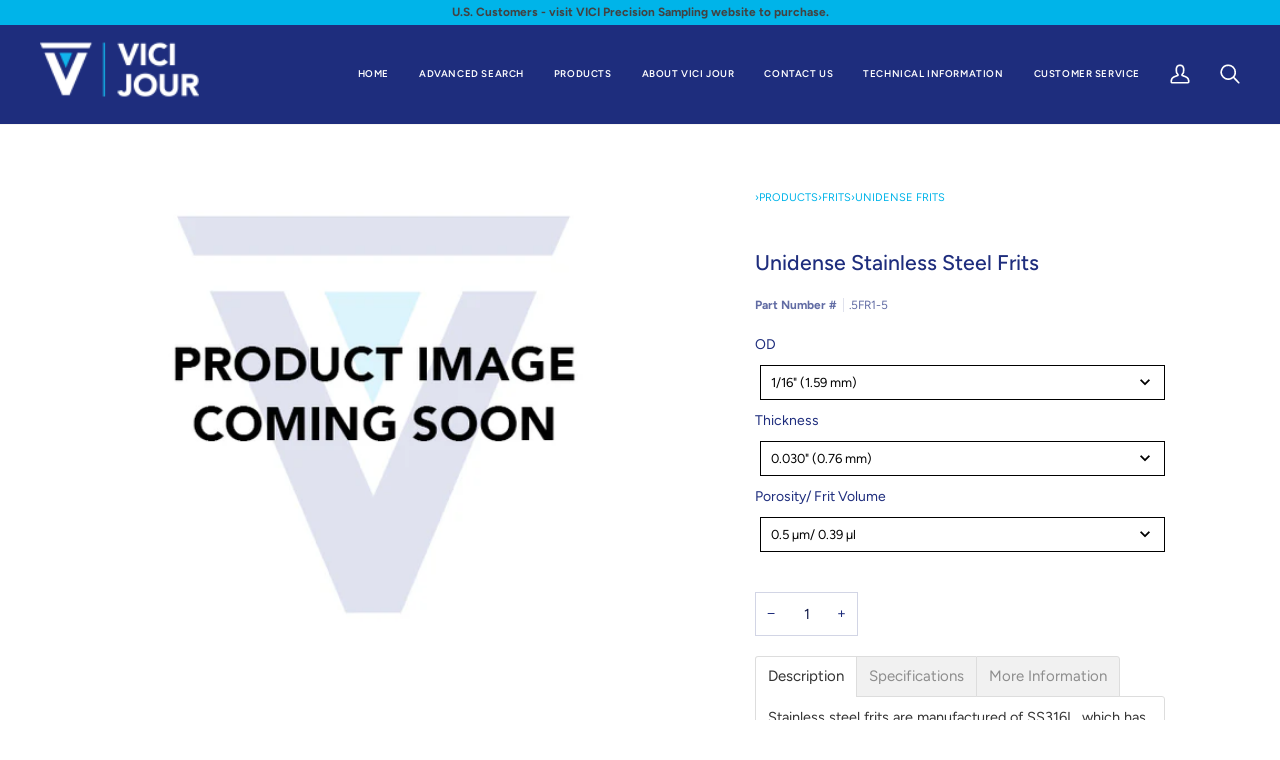

--- FILE ---
content_type: text/html; charset=utf-8
request_url: https://www.vicijour.com/collections/frits/products/stainless-steel-frit-unidense-type
body_size: 65614
content:
<!doctype html>




<html class="no-js" lang="en" ><head>
  <script type="application/vnd.locksmith+json" data-locksmith>{"version":"v254","locked":false,"initialized":true,"scope":"product","access_granted":true,"access_denied":false,"requires_customer":false,"manual_lock":false,"remote_lock":false,"has_timeout":false,"remote_rendered":null,"hide_resource":false,"hide_links_to_resource":false,"transparent":true,"locks":{"all":[],"opened":[]},"keys":[],"keys_signature":"f14d04868fd6c7a7d1d6917e395ca1942146f6d3fae90a0021b5386f76fee52c","state":{"template":"product","theme":135243235515,"product":"stainless-steel-frit-unidense-type","collection":"frits","page":null,"blog":null,"article":null,"app":null},"now":1768740300,"path":"\/collections\/frits\/products\/stainless-steel-frit-unidense-type","locale_root_url":"\/","canonical_url":"https:\/\/www.vicijour.com\/products\/stainless-steel-frit-unidense-type","customer_id":null,"customer_id_signature":"f14d04868fd6c7a7d1d6917e395ca1942146f6d3fae90a0021b5386f76fee52c","cart":null}</script><script data-locksmith>!function(){undefined;!function(){var s=window.Locksmith={},e=document.querySelector('script[type="application/vnd.locksmith+json"]'),n=e&&e.innerHTML;if(s.state={},s.util={},s.loading=!1,n)try{s.state=JSON.parse(n)}catch(d){}if(document.addEventListener&&document.querySelector){var o,a,i,t=[76,79,67,75,83,77,73,84,72,49,49],c=function(){a=t.slice(0)},l="style",r=function(e){e&&27!==e.keyCode&&"click"!==e.type||(document.removeEventListener("keydown",r),document.removeEventListener("click",r),o&&document.body.removeChild(o),o=null)};c(),document.addEventListener("keyup",function(e){if(e.keyCode===a[0]){if(clearTimeout(i),a.shift(),0<a.length)return void(i=setTimeout(c,1e3));c(),r(),(o=document.createElement("div"))[l].width="50%",o[l].maxWidth="1000px",o[l].height="85%",o[l].border="1px rgba(0, 0, 0, 0.2) solid",o[l].background="rgba(255, 255, 255, 0.99)",o[l].borderRadius="4px",o[l].position="fixed",o[l].top="50%",o[l].left="50%",o[l].transform="translateY(-50%) translateX(-50%)",o[l].boxShadow="0 2px 5px rgba(0, 0, 0, 0.3), 0 0 100vh 100vw rgba(0, 0, 0, 0.5)",o[l].zIndex="2147483645";var t=document.createElement("textarea");t.value=JSON.stringify(JSON.parse(n),null,2),t[l].border="none",t[l].display="block",t[l].boxSizing="border-box",t[l].width="100%",t[l].height="100%",t[l].background="transparent",t[l].padding="22px",t[l].fontFamily="monospace",t[l].fontSize="14px",t[l].color="#333",t[l].resize="none",t[l].outline="none",t.readOnly=!0,o.appendChild(t),document.body.appendChild(o),t.addEventListener("click",function(e){e.stopImmediatePropagation()}),t.select(),document.addEventListener("keydown",r),document.addEventListener("click",r)}})}s.isEmbedded=-1!==window.location.search.indexOf("_ab=0&_fd=0&_sc=1"),s.path=s.state.path||window.location.pathname,s.basePath=s.state.locale_root_url.concat("/apps/locksmith").replace(/^\/\//,"/"),s.reloading=!1,s.util.console=window.console||{log:function(){},error:function(){}},s.util.makeUrl=function(e,t){var n,o=s.basePath+e,a=[],i=s.cache();for(n in i)a.push(n+"="+encodeURIComponent(i[n]));for(n in t)a.push(n+"="+encodeURIComponent(t[n]));return s.state.customer_id&&(a.push("customer_id="+encodeURIComponent(s.state.customer_id)),a.push("customer_id_signature="+encodeURIComponent(s.state.customer_id_signature))),o+=(-1===o.indexOf("?")?"?":"&")+a.join("&")},s._initializeCallbacks=[],s.on=function(e,t){if("initialize"!==e)throw'Locksmith.on() currently only supports the "initialize" event';s._initializeCallbacks.push(t)},s.initializeSession=function(e){if(!s.isEmbedded){var t=!1,n=!0,o=!0;(e=e||{}).silent&&(o=n=!(t=!0)),s.ping({silent:t,spinner:n,reload:o,callback:function(){s._initializeCallbacks.forEach(function(e){e()})}})}},s.cache=function(e){var t={};try{var n=function a(e){return(document.cookie.match("(^|; )"+e+"=([^;]*)")||0)[2]};t=JSON.parse(decodeURIComponent(n("locksmith-params")||"{}"))}catch(d){}if(e){for(var o in e)t[o]=e[o];document.cookie="locksmith-params=; expires=Thu, 01 Jan 1970 00:00:00 GMT; path=/",document.cookie="locksmith-params="+encodeURIComponent(JSON.stringify(t))+"; path=/"}return t},s.cache.cart=s.state.cart,s.cache.cartLastSaved=null,s.params=s.cache(),s.util.reload=function(){s.reloading=!0;try{window.location.href=window.location.href.replace(/#.*/,"")}catch(d){s.util.console.error("Preferred reload method failed",d),window.location.reload()}},s.cache.saveCart=function(e){if(!s.cache.cart||s.cache.cart===s.cache.cartLastSaved)return e?e():null;var t=s.cache.cartLastSaved;s.cache.cartLastSaved=s.cache.cart,fetch("/cart/update.js",{method:"POST",headers:{"Content-Type":"application/json",Accept:"application/json"},body:JSON.stringify({attributes:{locksmith:s.cache.cart}})}).then(function(e){if(!e.ok)throw new Error("Cart update failed: "+e.status);return e.json()}).then(function(){e&&e()})["catch"](function(e){if(s.cache.cartLastSaved=t,!s.reloading)throw e})},s.util.spinnerHTML='<style>body{background:#FFF}@keyframes spin{from{transform:rotate(0deg)}to{transform:rotate(360deg)}}#loading{display:flex;width:100%;height:50vh;color:#777;align-items:center;justify-content:center}#loading .spinner{display:block;animation:spin 600ms linear infinite;position:relative;width:50px;height:50px}#loading .spinner-ring{stroke:currentColor;stroke-dasharray:100%;stroke-width:2px;stroke-linecap:round;fill:none}</style><div id="loading"><div class="spinner"><svg width="100%" height="100%"><svg preserveAspectRatio="xMinYMin"><circle class="spinner-ring" cx="50%" cy="50%" r="45%"></circle></svg></svg></div></div>',s.util.clobberBody=function(e){document.body.innerHTML=e},s.util.clobberDocument=function(e){e.responseText&&(e=e.responseText),document.documentElement&&document.removeChild(document.documentElement);var t=document.open("text/html","replace");t.writeln(e),t.close(),setTimeout(function(){var e=t.querySelector("[autofocus]");e&&e.focus()},100)},s.util.serializeForm=function(e){if(e&&"FORM"===e.nodeName){var t,n,o={};for(t=e.elements.length-1;0<=t;t-=1)if(""!==e.elements[t].name)switch(e.elements[t].nodeName){case"INPUT":switch(e.elements[t].type){default:case"text":case"hidden":case"password":case"button":case"reset":case"submit":o[e.elements[t].name]=e.elements[t].value;break;case"checkbox":case"radio":e.elements[t].checked&&(o[e.elements[t].name]=e.elements[t].value);break;case"file":}break;case"TEXTAREA":o[e.elements[t].name]=e.elements[t].value;break;case"SELECT":switch(e.elements[t].type){case"select-one":o[e.elements[t].name]=e.elements[t].value;break;case"select-multiple":for(n=e.elements[t].options.length-1;0<=n;n-=1)e.elements[t].options[n].selected&&(o[e.elements[t].name]=e.elements[t].options[n].value)}break;case"BUTTON":switch(e.elements[t].type){case"reset":case"submit":case"button":o[e.elements[t].name]=e.elements[t].value}}return o}},s.util.on=function(e,i,s,t){t=t||document;var c="locksmith-"+e+i,n=function(e){var t=e.target,n=e.target.parentElement,o=t&&t.className&&(t.className.baseVal||t.className)||"",a=n&&n.className&&(n.className.baseVal||n.className)||"";("string"==typeof o&&-1!==o.split(/\s+/).indexOf(i)||"string"==typeof a&&-1!==a.split(/\s+/).indexOf(i))&&!e[c]&&(e[c]=!0,s(e))};t.attachEvent?t.attachEvent(e,n):t.addEventListener(e,n,!1)},s.util.enableActions=function(e){s.util.on("click","locksmith-action",function(e){e.preventDefault();var t=e.target;t.dataset.confirmWith&&!confirm(t.dataset.confirmWith)||(t.disabled=!0,t.innerText=t.dataset.disableWith,s.post("/action",t.dataset.locksmithParams,{spinner:!1,type:"text",success:function(e){(e=JSON.parse(e.responseText)).message&&alert(e.message),s.util.reload()}}))},e)},s.util.inject=function(e,t){var n=["data","locksmith","append"];if(-1!==t.indexOf(n.join("-"))){var o=document.createElement("div");o.innerHTML=t,e.appendChild(o)}else e.innerHTML=t;var a,i,s=e.querySelectorAll("script");for(i=0;i<s.length;++i){a=s[i];var c=document.createElement("script");if(a.type&&(c.type=a.type),a.src)c.src=a.src;else{var l=document.createTextNode(a.innerHTML);c.appendChild(l)}e.appendChild(c)}var r=e.querySelector("[autofocus]");r&&r.focus()},s.post=function(e,t,n){!1!==(n=n||{}).spinner&&s.util.clobberBody(s.util.spinnerHTML);var o={};n.container===document?(o.layout=1,n.success=function(e){s.util.clobberDocument(e)}):n.container&&(o.layout=0,n.success=function(e){var t=document.getElementById(n.container);s.util.inject(t,e),t.id===t.firstChild.id&&t.parentElement.replaceChild(t.firstChild,t)}),n.form_type&&(t.form_type=n.form_type),n.include_layout_classes!==undefined&&(t.include_layout_classes=n.include_layout_classes),n.lock_id!==undefined&&(t.lock_id=n.lock_id),s.loading=!0;var a=s.util.makeUrl(e,o),i="json"===n.type||"text"===n.type;fetch(a,{method:"POST",headers:{"Content-Type":"application/json",Accept:i?"application/json":"text/html"},body:JSON.stringify(t)}).then(function(e){if(!e.ok)throw new Error("Request failed: "+e.status);return e.text()}).then(function(e){var t=n.success||s.util.clobberDocument;t(i?{responseText:e}:e)})["catch"](function(e){if(!s.reloading)if("dashboard.weglot.com"!==window.location.host){if(!n.silent)throw alert("Something went wrong! Please refresh and try again."),e;console.error(e)}else console.error(e)})["finally"](function(){s.loading=!1})},s.postResource=function(e,t){e.path=s.path,e.search=window.location.search,e.state=s.state,e.passcode&&(e.passcode=e.passcode.trim()),e.email&&(e.email=e.email.trim()),e.state.cart=s.cache.cart,e.locksmith_json=s.jsonTag,e.locksmith_json_signature=s.jsonTagSignature,s.post("/resource",e,t)},s.ping=function(e){if(!s.isEmbedded){e=e||{};var t=function(){e.reload?s.util.reload():"function"==typeof e.callback&&e.callback()};s.post("/ping",{path:s.path,search:window.location.search,state:s.state},{spinner:!!e.spinner,silent:"undefined"==typeof e.silent||e.silent,type:"text",success:function(e){e&&e.responseText?((e=JSON.parse(e.responseText)).messages&&0<e.messages.length&&s.showMessages(e.messages),e.cart&&s.cache.cart!==e.cart?(s.cache.cart=e.cart,s.cache.saveCart(function(){t(),e.cart&&e.cart.match(/^.+:/)&&s.util.reload()})):t()):console.error("[Locksmith] Invalid result in ping callback:",e)}})}},s.timeoutMonitor=function(){var e=s.cache.cart;s.ping({callback:function(){e!==s.cache.cart||setTimeout(function(){s.timeoutMonitor()},6e4)}})},s.showMessages=function(e){var t=document.createElement("div");t.style.position="fixed",t.style.left=0,t.style.right=0,t.style.bottom="-50px",t.style.opacity=0,t.style.background="#191919",t.style.color="#ddd",t.style.transition="bottom 0.2s, opacity 0.2s",t.style.zIndex=999999,t.innerHTML="        <style>          .locksmith-ab .locksmith-b { display: none; }          .locksmith-ab.toggled .locksmith-b { display: flex; }          .locksmith-ab.toggled .locksmith-a { display: none; }          .locksmith-flex { display: flex; flex-wrap: wrap; justify-content: space-between; align-items: center; padding: 10px 20px; }          .locksmith-message + .locksmith-message { border-top: 1px #555 solid; }          .locksmith-message a { color: inherit; font-weight: bold; }          .locksmith-message a:hover { color: inherit; opacity: 0.8; }          a.locksmith-ab-toggle { font-weight: inherit; text-decoration: underline; }          .locksmith-text { flex-grow: 1; }          .locksmith-cta { flex-grow: 0; text-align: right; }          .locksmith-cta button { transform: scale(0.8); transform-origin: left; }          .locksmith-cta > * { display: block; }          .locksmith-cta > * + * { margin-top: 10px; }          .locksmith-message a.locksmith-close { flex-grow: 0; text-decoration: none; margin-left: 15px; font-size: 30px; font-family: monospace; display: block; padding: 2px 10px; }                    @media screen and (max-width: 600px) {            .locksmith-wide-only { display: none !important; }            .locksmith-flex { padding: 0 15px; }            .locksmith-flex > * { margin-top: 5px; margin-bottom: 5px; }            .locksmith-cta { text-align: left; }          }                    @media screen and (min-width: 601px) {            .locksmith-narrow-only { display: none !important; }          }        </style>      "+e.map(function(e){return'<div class="locksmith-message">'+e+"</div>"}).join(""),document.body.appendChild(t),document.body.style.position="relative",document.body.parentElement.style.paddingBottom=t.offsetHeight+"px",setTimeout(function(){t.style.bottom=0,t.style.opacity=1},50),s.util.on("click","locksmith-ab-toggle",function(e){e.preventDefault();for(var t=e.target.parentElement;-1===t.className.split(" ").indexOf("locksmith-ab");)t=t.parentElement;-1!==t.className.split(" ").indexOf("toggled")?t.className=t.className.replace("toggled",""):t.className=t.className+" toggled"}),s.util.enableActions(t)}}()}();</script>
      <script data-locksmith>Locksmith.cache.cart=null</script>

  <script data-locksmith>Locksmith.jsonTag="{\"version\":\"v254\",\"locked\":false,\"initialized\":true,\"scope\":\"product\",\"access_granted\":true,\"access_denied\":false,\"requires_customer\":false,\"manual_lock\":false,\"remote_lock\":false,\"has_timeout\":false,\"remote_rendered\":null,\"hide_resource\":false,\"hide_links_to_resource\":false,\"transparent\":true,\"locks\":{\"all\":[],\"opened\":[]},\"keys\":[],\"keys_signature\":\"f14d04868fd6c7a7d1d6917e395ca1942146f6d3fae90a0021b5386f76fee52c\",\"state\":{\"template\":\"product\",\"theme\":135243235515,\"product\":\"stainless-steel-frit-unidense-type\",\"collection\":\"frits\",\"page\":null,\"blog\":null,\"article\":null,\"app\":null},\"now\":1768740300,\"path\":\"\\\/collections\\\/frits\\\/products\\\/stainless-steel-frit-unidense-type\",\"locale_root_url\":\"\\\/\",\"canonical_url\":\"https:\\\/\\\/www.vicijour.com\\\/products\\\/stainless-steel-frit-unidense-type\",\"customer_id\":null,\"customer_id_signature\":\"f14d04868fd6c7a7d1d6917e395ca1942146f6d3fae90a0021b5386f76fee52c\",\"cart\":null}";Locksmith.jsonTagSignature="85a29358610e0bf51a91b4ba6d0050a3a0d7dc5a548ad443e48a148c066ae5f5"</script>
  <meta charset="utf-8">
  <meta http-equiv="X-UA-Compatible" content="IE=edge,chrome=1">
  <meta name="viewport" content="width=device-width,initial-scale=1,viewport-fit=cover">
  <meta name="theme-color" content="#00b4e9"><link rel="canonical" href="https://www.vicijour.com/products/stainless-steel-frit-unidense-type"><!-- ======================= Pipeline Theme V7.3.0 ========================= -->

  <!-- Preloading ================================================================== -->

  <link rel="preconnect" href="https://fonts.shopify.com" crossorigin>
  <link rel="preload" href="//www.vicijour.com/cdn/fonts/figtree/figtree_n4.3c0838aba1701047e60be6a99a1b0a40ce9b8419.woff2" as="font" type="font/woff2" crossorigin>
  <link rel="preload" href="//www.vicijour.com/cdn/fonts/figtree/figtree_n5.3b6b7df38aa5986536945796e1f947445832047c.woff2" as="font" type="font/woff2" crossorigin>
  <link rel="preload" href="//www.vicijour.com/cdn/fonts/figtree/figtree_n6.9d1ea52bb49a0a86cfd1b0383d00f83d3fcc14de.woff2" as="font" type="font/woff2" crossorigin>

  <!-- Title and description ================================================ --><link rel="shortcut icon" href="//www.vicijour.com/cdn/shop/files/favicon_32x32.png?v=1619202102" type="image/png">
  <title>
    

    Unidense Stainless Steel Frits
&ndash; VICI Jour

  </title><meta name="description" content="Stainless steel frits are manufactured of SS316L, which has extra-low carbon content. The sintering process results in a strong bonding of the metal particles. VICI Jour frits offer unparalleled reproducibility and precision. Our proprietary manufacturing processes ensure uniformity and precise, repeatable dimensional ">
<!-- /snippets/social-meta-tags.liquid --><meta property="og:site_name" content="VICI Jour">
<meta property="og:url" content="https://www.vicijour.com/products/stainless-steel-frit-unidense-type"><meta property="og:title" content="Unidense Stainless Steel Frits">
<meta property="og:type" content="product">
<meta property="og:description" content="Stainless steel frits are manufactured of SS316L, which has extra-low carbon content. The sintering process results in a strong bonding of the metal particles. VICI Jour frits offer unparalleled reproducibility and precision. Our proprietary manufacturing processes ensure uniformity and precise, repeatable dimensional ">


<meta property="og:image" content="http://www.vicijour.com/cdn/shop/products/JR-2FR2-5_1_500x500_92dd68f5-cfab-4814-ad8a-0c7f3b21d733.png?v=1749586340">
<meta property="og:image:secure_url" content="https://www.vicijour.com/cdn/shop/products/JR-2FR2-5_1_500x500_92dd68f5-cfab-4814-ad8a-0c7f3b21d733.png?v=1749586340">
<meta property="og:image:height" content="500">
      <meta property="og:image:width" content="500">
<meta property="og:image" content="http://www.vicijour.com/cdn/shop/products/JR-10FR2-5_1_500x500_503ad650-0fd9-4994-938a-63acc2445257.png?v=1749586340">
<meta property="og:image:secure_url" content="https://www.vicijour.com/cdn/shop/products/JR-10FR2-5_1_500x500_503ad650-0fd9-4994-938a-63acc2445257.png?v=1749586340">
<meta property="og:image:height" content="500">
      <meta property="og:image:width" content="500">
<meta property="og:image" content="http://www.vicijour.com/cdn/shop/products/JR-.5FR2-5_1_500x500_711ad311-24ba-4256-9cda-c4444976c174.png?v=1749586340">
<meta property="og:image:secure_url" content="https://www.vicijour.com/cdn/shop/products/JR-.5FR2-5_1_500x500_711ad311-24ba-4256-9cda-c4444976c174.png?v=1749586340">
<meta property="og:image:height" content="500">
      <meta property="og:image:width" content="500">
<meta property="twitter:image" content="http://www.vicijour.com/cdn/shop/products/JR-2FR2-5_1_500x500_92dd68f5-cfab-4814-ad8a-0c7f3b21d733_1200x1200.png?v=1749586340">

<meta name="twitter:site" content="@">
<meta name="twitter:card" content="summary_large_image"><meta name="twitter:title" content="Unidense Stainless Steel Frits">
<meta name="twitter:description" content="Stainless steel frits are manufactured of SS316L, which has extra-low carbon content. The sintering process results in a strong bonding of the metal particles. VICI Jour frits offer unparalleled reproducibility and precision. Our proprietary manufacturing processes ensure uniformity and precise, repeatable dimensional ">
<!-- CSS ================================================================== -->

  <link href="//www.vicijour.com/cdn/shop/t/19/assets/font-settings.css?v=1152696020639842401759333766" rel="stylesheet" type="text/css" media="all" />

  <!-- /snippets/css-variables.liquid -->


<style data-shopify>

:root {
/* ================ Layout Variables ================ */






--LAYOUT-WIDTH: 1450px;
--LAYOUT-GUTTER: 41px;
--LAYOUT-GUTTER-OFFSET: -40px;
--NAV-GUTTER: 15px;
--LAYOUT-OUTER: 40px;

/* ================ Product video ================ */

--COLOR-VIDEO-BG: #f2f2f2;


/* ================ Color Variables ================ */

/* === Backgrounds ===*/
--COLOR-BG: #ffffff;
--COLOR-BG-ACCENT: #f7f5f4;

/* === Text colors ===*/
--COLOR-TEXT-DARK: #0b1443;
--COLOR-TEXT: #1e2d7d;
--COLOR-TEXT-LIGHT: #626ca4;

/* === Bright color ===*/
--COLOR-PRIMARY: #00b4e9;
--COLOR-PRIMARY-HOVER: #00799d;
--COLOR-PRIMARY-FADE: rgba(0, 180, 233, 0.05);
--COLOR-PRIMARY-FADE-HOVER: rgba(0, 180, 233, 0.1);--COLOR-PRIMARY-OPPOSITE: #ffffff;

/* === Secondary/link Color ===*/
--COLOR-SECONDARY: #00b4e9;
--COLOR-SECONDARY-HOVER: #00799d;
--COLOR-SECONDARY-FADE: rgba(0, 180, 233, 0.05);
--COLOR-SECONDARY-FADE-HOVER: rgba(0, 180, 233, 0.1);--COLOR-SECONDARY-OPPOSITE: #000000;

/* === Shades of grey ===*/
--COLOR-A5:  rgba(30, 45, 125, 0.05);
--COLOR-A10: rgba(30, 45, 125, 0.1);
--COLOR-A20: rgba(30, 45, 125, 0.2);
--COLOR-A35: rgba(30, 45, 125, 0.35);
--COLOR-A50: rgba(30, 45, 125, 0.5);
--COLOR-A80: rgba(30, 45, 125, 0.8);
--COLOR-A90: rgba(30, 45, 125, 0.9);
--COLOR-A95: rgba(30, 45, 125, 0.95);


/* ================ Inverted Color Variables ================ */

--INVERSE-BG: #424242;
--INVERSE-BG-ACCENT: #1d1d1d;

/* === Text colors ===*/
--INVERSE-TEXT-DARK: #ffffff;
--INVERSE-TEXT: #ffffff;
--INVERSE-TEXT-LIGHT: #c6c6c6;

/* === Bright color ===*/
--INVERSE-PRIMARY: #d2815f;
--INVERSE-PRIMARY-HOVER: #c35121;
--INVERSE-PRIMARY-FADE: rgba(210, 129, 95, 0.05);
--INVERSE-PRIMARY-FADE-HOVER: rgba(210, 129, 95, 0.1);--INVERSE-PRIMARY-OPPOSITE: #000000;


/* === Second Color ===*/
--INVERSE-SECONDARY: #00b4e9;
--INVERSE-SECONDARY-HOVER: #00799d;
--INVERSE-SECONDARY-FADE: rgba(0, 180, 233, 0.05);
--INVERSE-SECONDARY-FADE-HOVER: rgba(0, 180, 233, 0.1);--INVERSE-SECONDARY-OPPOSITE: #000000;


/* === Shades of grey ===*/
--INVERSE-A5:  rgba(255, 255, 255, 0.05);
--INVERSE-A10: rgba(255, 255, 255, 0.1);
--INVERSE-A20: rgba(255, 255, 255, 0.2);
--INVERSE-A35: rgba(255, 255, 255, 0.3);
--INVERSE-A80: rgba(255, 255, 255, 0.8);
--INVERSE-A90: rgba(255, 255, 255, 0.9);
--INVERSE-A95: rgba(255, 255, 255, 0.95);


/* ================ Bright Color Variables ================ */

--BRIGHT-BG: #00b4e9;
--BRIGHT-BG-ACCENT: #94553a;

/* === Text colors ===*/
--BRIGHT-TEXT-DARK: #ffffff;
--BRIGHT-TEXT: #ffffff;
--BRIGHT-TEXT-LIGHT: #b3e9f8;

/* === Bright color ===*/
--BRIGHT-PRIMARY: #ffcc33;
--BRIGHT-PRIMARY-HOVER: #e6ac00;
--BRIGHT-PRIMARY-FADE: rgba(255, 204, 51, 0.05);
--BRIGHT-PRIMARY-FADE-HOVER: rgba(255, 204, 51, 0.1);--BRIGHT-PRIMARY-OPPOSITE: #000000;


/* === Second Color ===*/
--BRIGHT-SECONDARY: #3d5aff;
--BRIGHT-SECONDARY-HOVER: #0024f0;
--BRIGHT-SECONDARY-FADE: rgba(61, 90, 255, 0.05);
--BRIGHT-SECONDARY-FADE-HOVER: rgba(61, 90, 255, 0.1);--BRIGHT-SECONDARY-OPPOSITE: #ffffff;


/* === Shades of grey ===*/
--BRIGHT-A5:  rgba(255, 255, 255, 0.05);
--BRIGHT-A10: rgba(255, 255, 255, 0.1);
--BRIGHT-A20: rgba(255, 255, 255, 0.2);
--BRIGHT-A35: rgba(255, 255, 255, 0.3);
--BRIGHT-A80: rgba(255, 255, 255, 0.8);
--BRIGHT-A90: rgba(255, 255, 255, 0.9);
--BRIGHT-A95: rgba(255, 255, 255, 0.95);


/* === Account Bar ===*/
--COLOR-ANNOUNCEMENT-BG: #00b4e9;
--COLOR-ANNOUNCEMENT-TEXT: #424242;

/* === Nav and dropdown link background ===*/
--COLOR-NAV: #1e2d7d;
--COLOR-NAV-TEXT: #ffffff;
--COLOR-NAV-TEXT-DARK: #d9d9d9;
--COLOR-NAV-TEXT-LIGHT: #bcc0d8;
--COLOR-NAV-BORDER: #f7f5f4;
--COLOR-NAV-A10: rgba(255, 255, 255, 0.1);
--COLOR-NAV-A50: rgba(255, 255, 255, 0.5);
--COLOR-HIGHLIGHT-LINK: #00b4e9;

/* === Site Footer ===*/
--COLOR-FOOTER-BG: #f7f5f4;
--COLOR-FOOTER-TEXT: #1e2d7d;
--COLOR-FOOTER-A5: rgba(30, 45, 125, 0.05);
--COLOR-FOOTER-A15: rgba(30, 45, 125, 0.15);
--COLOR-FOOTER-A90: rgba(30, 45, 125, 0.9);

/* === Sub-Footer ===*/
--COLOR-SUB-FOOTER-BG: #1e2d7d;
--COLOR-SUB-FOOTER-TEXT: #dfdfdf;
--COLOR-SUB-FOOTER-A5: rgba(223, 223, 223, 0.05);
--COLOR-SUB-FOOTER-A15: rgba(223, 223, 223, 0.15);
--COLOR-SUB-FOOTER-A90: rgba(223, 223, 223, 0.9);

/* === Products ===*/
--PRODUCT-GRID-ASPECT-RATIO: 100%;

/* === Product badges ===*/
--COLOR-BADGE: #ffffff;
--COLOR-BADGE-TEXT: #424242;
--COLOR-BADGE-TEXT-DARK: #1f1919;
--COLOR-BADGE-TEXT-HOVER: #686868;
--COLOR-BADGE-HAIRLINE: #f6f6f6;

/* === Product item slider ===*/--COLOR-PRODUCT-SLIDER: #ffffff;--COLOR-PRODUCT-SLIDER-OPPOSITE: rgba(13, 13, 13, 0.06);/* === disabled form colors ===*/
--COLOR-DISABLED-BG: #e9eaf2;
--COLOR-DISABLED-TEXT: #b0b6d2;

--INVERSE-DISABLED-BG: #555555;
--INVERSE-DISABLED-TEXT: #848484;


/* === Tailwind RGBA Palette ===*/
--RGB-CANVAS: 255 255 255;
--RGB-CONTENT: 30 45 125;
--RGB-PRIMARY: 0 180 233;
--RGB-SECONDARY: 0 180 233;

--RGB-DARK-CANVAS: 66 66 66;
--RGB-DARK-CONTENT: 255 255 255;
--RGB-DARK-PRIMARY: 210 129 95;
--RGB-DARK-SECONDARY: 0 180 233;

--RGB-BRIGHT-CANVAS: 0 180 233;
--RGB-BRIGHT-CONTENT: 255 255 255;
--RGB-BRIGHT-PRIMARY: 255 204 51;
--RGB-BRIGHT-SECONDARY: 61 90 255;

--RGB-PRIMARY-CONTRAST: 255 255 255;
--RGB-SECONDARY-CONTRAST: 0 0 0;

--RGB-DARK-PRIMARY-CONTRAST: 0 0 0;
--RGB-DARK-SECONDARY-CONTRAST: 0 0 0;

--RGB-BRIGHT-PRIMARY-CONTRAST: 0 0 0;
--RGB-BRIGHT-SECONDARY-CONTRAST: 255 255 255;


/* === Button Radius === */
--BUTTON-RADIUS: 2px;


/* === Icon Stroke Width === */
--ICON-STROKE-WIDTH: 2px;


/* ================ Typography ================ */

--FONT-STACK-BODY: Figtree, sans-serif;
--FONT-STYLE-BODY: normal;
--FONT-WEIGHT-BODY: 400;
--FONT-WEIGHT-BODY-BOLD: 500;
--FONT-ADJUST-BODY: 0.85;

  --FONT-BODY-TRANSFORM: none;
  --FONT-BODY-LETTER-SPACING: normal;


--FONT-STACK-HEADING: Figtree, sans-serif;
--FONT-STYLE-HEADING: normal;
--FONT-WEIGHT-HEADING: 500;
--FONT-WEIGHT-HEADING-BOLD: 600;
--FONT-ADJUST-HEADING: 0.85;

  --FONT-HEADING-TRANSFORM: none;
  --FONT-HEADING-LETTER-SPACING: normal;


--FONT-STACK-ACCENT: Figtree, sans-serif;
--FONT-STYLE-ACCENT: normal;
--FONT-WEIGHT-ACCENT: 600;
--FONT-WEIGHT-ACCENT-BOLD: 700;
--FONT-ADJUST-ACCENT: 0.85;

  --FONT-ACCENT-TRANSFORM: none;
  --FONT-ACCENT-LETTER-SPACING: normal;


--TYPE-STACK-NAV: Figtree, sans-serif;
--TYPE-STYLE-NAV: normal;
--TYPE-ADJUST-NAV: 0.85;
--TYPE-WEIGHT-NAV: 600;

  --FONT-NAV-TRANSFORM: uppercase;
  --FONT-NAV-LETTER-SPACING: 0.06em;

--TYPE-STACK-BUTTON: Figtree, sans-serif;
--TYPE-STYLE-BUTTON: normal;
--TYPE-ADJUST-BUTTON: 0.85;
--TYPE-WEIGHT-BUTTON: 700;

  --FONT-BUTTON-TRANSFORM: none;
  --FONT-BUTTON-LETTER-SPACING: normal;


--TYPE-STACK-KICKER: Figtree, sans-serif;
--TYPE-STYLE-KICKER: normal;
--TYPE-ADJUST-KICKER: 0.85;
--TYPE-WEIGHT-KICKER: 700;

  --FONT-KICKER-TRANSFORM: none;
  --FONT-KICKER-LETTER-SPACING: normal;



--ICO-SELECT: url('//www.vicijour.com/cdn/shop/t/19/assets/ico-select.svg?v=16625514175068185331738964969');

/* ================ Photo correction ================ */
--PHOTO-CORRECTION: 100%;



}


/* ================ Typography ================ */
/* ================ type-scale.com ============ */

/* 1.16 base 11.5 */
:root {
  --font-1: 10px;
  --font-2: 11px;
  --font-3: 13px;
  --font-4: 15px;
  --font-5: 17px;
  --font-6: 20px;
  --font-7: 24px;
  --font-8: 27px;
  --font-9: 32px;
  --font-10:37px;
  --font-11:43px;
  --font-12:49px;
  --font-13:57px;
  --font-14:67px;
  --font-15:77px;
}

/* 1.175 base 11.5 */
@media only screen and (min-width: 480px) and (max-width: 1099px) {
  :root {
  --font-1: 10px;
  --font-2: 11.5px;
  --font-3: 13.5px;
  --font-4: 16px;
  --font-5: 19px;
  --font-6: 22px;
  --font-7: 26px;
  --font-8: 30px;
  --font-9: 36px;
  --font-10:42px;
  --font-11:49px;
  --font-12:58px;
  --font-13:68px;
  --font-14:80px;
  --font-15:94px;
  }
}

 /* 1.22 base 11.5 */
 @media only screen and (min-width: 1100px) {
  :root {
  --font-1: 10px;
  --font-2: 11.5px;
  --font-3: 14px;
  --font-4: 17px;
  --font-5: 21px;
  --font-6: 25px;
  --font-7: 31px;
  --font-8: 38px;
  --font-9: 46px;
  --font-10:56px;
  --font-11:68px;
  --font-12:83px;
  --font-13:102px;
  --font-14:124px;
  --font-15:151px;
  }
}


</style>


  <link href="//www.vicijour.com/cdn/shop/t/19/assets/theme.css?v=19089095324249140921738964969" rel="stylesheet" type="text/css" media="all" />

  <script>
    document.documentElement.className = document.documentElement.className.replace('no-js', 'js');

    
      document.documentElement.classList.add('aos-initialized');let root = '/';
    if (root[root.length - 1] !== '/') {
      root = `${root}/`;
    }
    var theme = {
      routes: {
        root_url: root,
        cart: '/cart',
        cart_add_url: '/cart/add',
        product_recommendations_url: '/recommendations/products',
        account_addresses_url: '/account/addresses',
        predictive_search_url: '/search/suggest'
      },
      state: {
        cartOpen: null,
      },
      sizes: {
        small: 480,
        medium: 768,
        large: 1100,
        widescreen: 1400
      },
      assets: {
        photoswipe: '//www.vicijour.com/cdn/shop/t/19/assets/photoswipe.js?v=169308975333299535361738964969',
        smoothscroll: '//www.vicijour.com/cdn/shop/t/19/assets/smoothscroll.js?v=37906625415260927261738964969',
        swatches: '//www.vicijour.com/cdn/shop/t/19/assets/swatches.json?v=154940297821828866241738964969',
        noImage: '//www.vicijour.com/cdn/shopifycloud/storefront/assets/no-image-2048-a2addb12.gif',
        base: '//www.vicijour.com/cdn/shop/t/19/assets/'
      },
      strings: {
        swatchesKey: "Color, Colour",
        addToCart: "Add to Cart",
        estimateShipping: "Estimate shipping",
        noShippingAvailable: "We do not ship to this destination.",
        free: "Free",
        from: "From",
        preOrder: "Pre-order",
        soldOut: "Sold Out",
        sale: "Sale",
        subscription: "Subscription",
        unavailable: "Unavailable",
        unitPrice: "Unit price",
        unitPriceSeparator: "per",
        stockout: "All available stock is in cart",
        products: "Products",
        pages: "Pages",
        collections: "Collections",
        resultsFor: "Results for",
        noResultsFor: "No results for",
        articles: "Articles",
        successMessage: "Link copied to clipboard",
      },
      settings: {
        badge_sale_type: "dollar",
        animate_hover: true,
        animate_scroll: true,
        show_locale_desktop: null,
        show_locale_mobile: null,
        show_currency_desktop: null,
        show_currency_mobile: null,
        currency_select_type: "country",
        currency_code_enable: false,
        cycle_images_hover_delay: 1.5
      },
      info: {
        name: 'pipeline'
      },
      version: '7.3.0',
      moneyFormat: "${{amount}}",
      shopCurrency: "USD",
      currencyCode: "USD"
    }
    let windowInnerHeight = window.innerHeight;
    document.documentElement.style.setProperty('--full-screen', `${windowInnerHeight}px`);
    document.documentElement.style.setProperty('--three-quarters', `${windowInnerHeight * 0.75}px`);
    document.documentElement.style.setProperty('--two-thirds', `${windowInnerHeight * 0.66}px`);
    document.documentElement.style.setProperty('--one-half', `${windowInnerHeight * 0.5}px`);
    document.documentElement.style.setProperty('--one-third', `${windowInnerHeight * 0.33}px`);
    document.documentElement.style.setProperty('--one-fifth', `${windowInnerHeight * 0.2}px`);

    window.isRTL = document.documentElement.getAttribute('dir') === 'rtl';
  </script><!-- Theme Javascript ============================================================== -->
  <script src="//www.vicijour.com/cdn/shop/t/19/assets/vendor.js?v=69555399850987115801738964969" defer="defer"></script>
  <script src="//www.vicijour.com/cdn/shop/t/19/assets/theme.js?v=177227875607832870501738964969" defer="defer"></script>

  <script>
    (function () {
      function onPageShowEvents() {
        if ('requestIdleCallback' in window) {
          requestIdleCallback(initCartEvent, { timeout: 500 })
        } else {
          initCartEvent()
        }
        function initCartEvent(){
          window.fetch(window.theme.routes.cart + '.js')
          .then((response) => {
            if(!response.ok){
              throw {status: response.statusText};
            }
            return response.json();
          })
          .then((response) => {
            document.dispatchEvent(new CustomEvent('theme:cart:change', {
              detail: {
                cart: response,
              },
              bubbles: true,
            }));
            return response;
          })
          .catch((e) => {
            console.error(e);
          });
        }
      };
      window.onpageshow = onPageShowEvents;
    })();
  </script>

  <script type="text/javascript">
    if (window.MSInputMethodContext && document.documentMode) {
      var scripts = document.getElementsByTagName('script')[0];
      var polyfill = document.createElement("script");
      polyfill.defer = true;
      polyfill.src = "//www.vicijour.com/cdn/shop/t/19/assets/ie11.js?v=144489047535103983231738964969";

      scripts.parentNode.insertBefore(polyfill, scripts);
    }
  </script>

  <!-- Shopify app scripts =========================================================== -->
  <script>window.performance && window.performance.mark && window.performance.mark('shopify.content_for_header.start');</script><meta name="google-site-verification" content="5EgVOE5QQYbeFrNIcYVGWkWyNzCoYka5QmWCxnGRkkk">
<meta id="shopify-digital-wallet" name="shopify-digital-wallet" content="/56577491131/digital_wallets/dialog">
<link rel="alternate" type="application/json+oembed" href="https://www.vicijour.com/products/stainless-steel-frit-unidense-type.oembed">
<script async="async" src="/checkouts/internal/preloads.js?locale=en-US"></script>
<script id="shopify-features" type="application/json">{"accessToken":"57ee6e8221b504e02e72e42cd1a9db9b","betas":["rich-media-storefront-analytics"],"domain":"www.vicijour.com","predictiveSearch":true,"shopId":56577491131,"locale":"en"}</script>
<script>var Shopify = Shopify || {};
Shopify.shop = "vici-jour.myshopify.com";
Shopify.locale = "en";
Shopify.currency = {"active":"USD","rate":"1.0"};
Shopify.country = "US";
Shopify.theme = {"name":"Hide Variant Thumbnails - 2.7.25","id":135243235515,"schema_name":"Pipeline","schema_version":"7.3.0","theme_store_id":null,"role":"main"};
Shopify.theme.handle = "null";
Shopify.theme.style = {"id":null,"handle":null};
Shopify.cdnHost = "www.vicijour.com/cdn";
Shopify.routes = Shopify.routes || {};
Shopify.routes.root = "/";</script>
<script type="module">!function(o){(o.Shopify=o.Shopify||{}).modules=!0}(window);</script>
<script>!function(o){function n(){var o=[];function n(){o.push(Array.prototype.slice.apply(arguments))}return n.q=o,n}var t=o.Shopify=o.Shopify||{};t.loadFeatures=n(),t.autoloadFeatures=n()}(window);</script>
<script id="shop-js-analytics" type="application/json">{"pageType":"product"}</script>
<script defer="defer" async type="module" src="//www.vicijour.com/cdn/shopifycloud/shop-js/modules/v2/client.init-shop-cart-sync_C5BV16lS.en.esm.js"></script>
<script defer="defer" async type="module" src="//www.vicijour.com/cdn/shopifycloud/shop-js/modules/v2/chunk.common_CygWptCX.esm.js"></script>
<script type="module">
  await import("//www.vicijour.com/cdn/shopifycloud/shop-js/modules/v2/client.init-shop-cart-sync_C5BV16lS.en.esm.js");
await import("//www.vicijour.com/cdn/shopifycloud/shop-js/modules/v2/chunk.common_CygWptCX.esm.js");

  window.Shopify.SignInWithShop?.initShopCartSync?.({"fedCMEnabled":true,"windoidEnabled":true});

</script>
<script>(function() {
  var isLoaded = false;
  function asyncLoad() {
    if (isLoaded) return;
    isLoaded = true;
    var urls = ["https:\/\/chimpstatic.com\/mcjs-connected\/js\/users\/006cd30a0d877f7406345fa4b\/da671766cc10b59df18bf6c35.js?shop=vici-jour.myshopify.com","https:\/\/searchanise-ef84.kxcdn.com\/widgets\/shopify\/init.js?a=8u3Y5U4y9U\u0026shop=vici-jour.myshopify.com"];
    for (var i = 0; i < urls.length; i++) {
      var s = document.createElement('script');
      s.type = 'text/javascript';
      s.async = true;
      s.src = urls[i];
      var x = document.getElementsByTagName('script')[0];
      x.parentNode.insertBefore(s, x);
    }
  };
  if(window.attachEvent) {
    window.attachEvent('onload', asyncLoad);
  } else {
    window.addEventListener('load', asyncLoad, false);
  }
})();</script>
<script id="__st">var __st={"a":56577491131,"offset":-28800,"reqid":"b8226054-7076-4af8-8c92-e73f39d3e030-1768740300","pageurl":"www.vicijour.com\/collections\/frits\/products\/stainless-steel-frit-unidense-type","u":"7f5b8440919f","p":"product","rtyp":"product","rid":7414807986363};</script>
<script>window.ShopifyPaypalV4VisibilityTracking = true;</script>
<script id="captcha-bootstrap">!function(){'use strict';const t='contact',e='account',n='new_comment',o=[[t,t],['blogs',n],['comments',n],[t,'customer']],c=[[e,'customer_login'],[e,'guest_login'],[e,'recover_customer_password'],[e,'create_customer']],r=t=>t.map((([t,e])=>`form[action*='/${t}']:not([data-nocaptcha='true']) input[name='form_type'][value='${e}']`)).join(','),a=t=>()=>t?[...document.querySelectorAll(t)].map((t=>t.form)):[];function s(){const t=[...o],e=r(t);return a(e)}const i='password',u='form_key',d=['recaptcha-v3-token','g-recaptcha-response','h-captcha-response',i],f=()=>{try{return window.sessionStorage}catch{return}},m='__shopify_v',_=t=>t.elements[u];function p(t,e,n=!1){try{const o=window.sessionStorage,c=JSON.parse(o.getItem(e)),{data:r}=function(t){const{data:e,action:n}=t;return t[m]||n?{data:e,action:n}:{data:t,action:n}}(c);for(const[e,n]of Object.entries(r))t.elements[e]&&(t.elements[e].value=n);n&&o.removeItem(e)}catch(o){console.error('form repopulation failed',{error:o})}}const l='form_type',E='cptcha';function T(t){t.dataset[E]=!0}const w=window,h=w.document,L='Shopify',v='ce_forms',y='captcha';let A=!1;((t,e)=>{const n=(g='f06e6c50-85a8-45c8-87d0-21a2b65856fe',I='https://cdn.shopify.com/shopifycloud/storefront-forms-hcaptcha/ce_storefront_forms_captcha_hcaptcha.v1.5.2.iife.js',D={infoText:'Protected by hCaptcha',privacyText:'Privacy',termsText:'Terms'},(t,e,n)=>{const o=w[L][v],c=o.bindForm;if(c)return c(t,g,e,D).then(n);var r;o.q.push([[t,g,e,D],n]),r=I,A||(h.body.append(Object.assign(h.createElement('script'),{id:'captcha-provider',async:!0,src:r})),A=!0)});var g,I,D;w[L]=w[L]||{},w[L][v]=w[L][v]||{},w[L][v].q=[],w[L][y]=w[L][y]||{},w[L][y].protect=function(t,e){n(t,void 0,e),T(t)},Object.freeze(w[L][y]),function(t,e,n,w,h,L){const[v,y,A,g]=function(t,e,n){const i=e?o:[],u=t?c:[],d=[...i,...u],f=r(d),m=r(i),_=r(d.filter((([t,e])=>n.includes(e))));return[a(f),a(m),a(_),s()]}(w,h,L),I=t=>{const e=t.target;return e instanceof HTMLFormElement?e:e&&e.form},D=t=>v().includes(t);t.addEventListener('submit',(t=>{const e=I(t);if(!e)return;const n=D(e)&&!e.dataset.hcaptchaBound&&!e.dataset.recaptchaBound,o=_(e),c=g().includes(e)&&(!o||!o.value);(n||c)&&t.preventDefault(),c&&!n&&(function(t){try{if(!f())return;!function(t){const e=f();if(!e)return;const n=_(t);if(!n)return;const o=n.value;o&&e.removeItem(o)}(t);const e=Array.from(Array(32),(()=>Math.random().toString(36)[2])).join('');!function(t,e){_(t)||t.append(Object.assign(document.createElement('input'),{type:'hidden',name:u})),t.elements[u].value=e}(t,e),function(t,e){const n=f();if(!n)return;const o=[...t.querySelectorAll(`input[type='${i}']`)].map((({name:t})=>t)),c=[...d,...o],r={};for(const[a,s]of new FormData(t).entries())c.includes(a)||(r[a]=s);n.setItem(e,JSON.stringify({[m]:1,action:t.action,data:r}))}(t,e)}catch(e){console.error('failed to persist form',e)}}(e),e.submit())}));const S=(t,e)=>{t&&!t.dataset[E]&&(n(t,e.some((e=>e===t))),T(t))};for(const o of['focusin','change'])t.addEventListener(o,(t=>{const e=I(t);D(e)&&S(e,y())}));const B=e.get('form_key'),M=e.get(l),P=B&&M;t.addEventListener('DOMContentLoaded',(()=>{const t=y();if(P)for(const e of t)e.elements[l].value===M&&p(e,B);[...new Set([...A(),...v().filter((t=>'true'===t.dataset.shopifyCaptcha))])].forEach((e=>S(e,t)))}))}(h,new URLSearchParams(w.location.search),n,t,e,['guest_login'])})(!0,!0)}();</script>
<script integrity="sha256-4kQ18oKyAcykRKYeNunJcIwy7WH5gtpwJnB7kiuLZ1E=" data-source-attribution="shopify.loadfeatures" defer="defer" src="//www.vicijour.com/cdn/shopifycloud/storefront/assets/storefront/load_feature-a0a9edcb.js" crossorigin="anonymous"></script>
<script data-source-attribution="shopify.dynamic_checkout.dynamic.init">var Shopify=Shopify||{};Shopify.PaymentButton=Shopify.PaymentButton||{isStorefrontPortableWallets:!0,init:function(){window.Shopify.PaymentButton.init=function(){};var t=document.createElement("script");t.src="https://www.vicijour.com/cdn/shopifycloud/portable-wallets/latest/portable-wallets.en.js",t.type="module",document.head.appendChild(t)}};
</script>
<script data-source-attribution="shopify.dynamic_checkout.buyer_consent">
  function portableWalletsHideBuyerConsent(e){var t=document.getElementById("shopify-buyer-consent"),n=document.getElementById("shopify-subscription-policy-button");t&&n&&(t.classList.add("hidden"),t.setAttribute("aria-hidden","true"),n.removeEventListener("click",e))}function portableWalletsShowBuyerConsent(e){var t=document.getElementById("shopify-buyer-consent"),n=document.getElementById("shopify-subscription-policy-button");t&&n&&(t.classList.remove("hidden"),t.removeAttribute("aria-hidden"),n.addEventListener("click",e))}window.Shopify?.PaymentButton&&(window.Shopify.PaymentButton.hideBuyerConsent=portableWalletsHideBuyerConsent,window.Shopify.PaymentButton.showBuyerConsent=portableWalletsShowBuyerConsent);
</script>
<script data-source-attribution="shopify.dynamic_checkout.cart.bootstrap">document.addEventListener("DOMContentLoaded",(function(){function t(){return document.querySelector("shopify-accelerated-checkout-cart, shopify-accelerated-checkout")}if(t())Shopify.PaymentButton.init();else{new MutationObserver((function(e,n){t()&&(Shopify.PaymentButton.init(),n.disconnect())})).observe(document.body,{childList:!0,subtree:!0})}}));
</script>
<script id='scb4127' type='text/javascript' async='' src='https://www.vicijour.com/cdn/shopifycloud/privacy-banner/storefront-banner.js'></script>
<script>window.performance && window.performance.mark && window.performance.mark('shopify.content_for_header.end');</script>


<!-- BEGIN app block: shopify://apps/sa-request-a-quote/blocks/app-embed-block/56d84fcb-37c7-4592-bb51-641b7ec5eef0 -->


<script type="text/javascript">
    var config = {"settings":{"app_url":"https:\/\/quote.samita.io","shop_url":"vici-jour.myshopify.com","domain":"www.vicijour.com","plan":"ADVANCED","new_frontend":1,"new_setting":1,"front_shop_url":"www.vicijour.com","search_template_created":"false","collection_enable":0,"product_enable":1,"rfq_page":"request-for-quote","rfq_history":"quotes-history","lang_translations":[],"lang_translationsFormbuilder":[],"selector":{"productForm":[".home-product form[action*=\"\/cart\/add\"]",".shop-product form[action*=\"\/cart\/add\"]","#shopify-section-featured-product form[action*=\"\/cart\/add\"]","form.apb-product-form",".product-form__buy-buttons form[action*=\"\/cart\/add\"]","product-form form[action*=\"\/cart\/add\"]",".product-form form[action*=\"\/cart\/add\"]",".product-page form[action*=\"\/cart\/add\"]",".product-add form[action*=\"\/cart\/add\"]","[id*=\"ProductSection--\"] form[action*=\"\/cart\/add\"]","form#add-to-cart-form","form.sf-cart__form","form.productForm","form.product-form","form.product-single__form","form.shopify-product-form:not(#product-form-installment)","form.atc-form","form.atc-form-mobile","form[action*=\"\/cart\/add\"]:not([hidden]):not(#product-form-installment)"],"addtocart_selector":"#shopify_add_to_cart,.product-form .btn-cart,.js-product-button-add-to-cart,.shopify-product-form .btn-addtocart,#product-add-to-cart,.shopify-product-form .add_to_cart,.product-details__add-to-cart-button,.shopify-product-form .product-submit,.product-form__cart-buttons,.shopify-product-form input[type=\"submit\"],.js-product-form button[type=\"submit\"],form.product-purchase-form button[type=\"submit\"],#addToCart,#AddToCart,[data-btn-type=\"add-to-cart\"],.default-cart-button__button,.shopify-product-form button[data-add-to-cart],form[data-product-form] .add-to-cart-btn,.product__submit__add,.product-form .add-to-cart-button,.product-form__cart-submit,.shopify-product-form button[data-product-add],#AddToCart--product-template,.product-buy-buttons--cta,.product-form__add-btn,form[data-type=\"add-to-cart-form\"] .product__add-to-cart,.productForm .productForm-submit,.ProductForm__AddToCart,.shopify-product-form .btn--add-to-cart,.ajax-product-form button[data-add-to-cart],.shopify-product-form .product__submit__add,form[data-product-form] .add-to-cart,.product-form .product__submit__add,.shopify-product-form button[type=\"submit\"][data-add-button],.product-form .product-form__add-button,.product-form__submit,.product-single__form .add-to-cart,form#AddToCartForm button#AddToCart,form.shopify-product-form button.add-to-cart,form[action*=\"\/cart\/add\"] [name=\"add\"],form[action*=\"\/cart\/add\"] button#AddToCartDesk, form[data-product-form] button[data-product-add], .product-form--atc-button[data-product-atc], .globo-validationForm, button.single_add_to_cart_button, input#AddToCart-product-template, button[data-action=\"add-to-cart\"], .product-details-wrapper .add-to-cart input, form.product-menu-form .product-menu-button[data-product-menu-button-atc], .product-add input#AddToCart, #product-content #add-to-cart #addToCart, .product-form-submit-wrap .add-to-cart-button, .productForm-block .productForm-submit, .btn-wrapper-c .add, .product-submit input.add-to-cart, .form-element-quantity-submit .form-element-submit-button, .quantity-submit-row__submit input, form#AddToCartForm .product-add input#addToCart, .product__form .product__add-to-cart, #product-description form .product-add .add, .product-add input.button.product-add-available, .globo__validation-default, #product-area .product-details-wrapper .options .selector-wrapper .submit,.product_type_simple add_to_cart_button,.pr_atc,.js-product-button-add-to-cart,.product-cta,.tt-btn-addtocart,.product-card-interaction,.product-item__quick-form,.product--quick-add,.btn--quick[data-add-to-cart],.product-card-btn__btn,.productitem--action-atc,.quick-add-btn,.quick-add-button,.product-item__quick-add-button,add-to-cart,.cartButton,.product_after_shop_loop_buttons,.quick-buy-product-form .pb-button-shadow,.product-form__submit,.quick-add__submit,.product__submit__add,form #AddToCart-product-template, form #AddToCart, form #addToCart-product-template, form .product__add-to-cart-button, form .product-form__cart-submit, form .add-to-cart, form .cart-functions \u003e button, form .productitem--action-atc, form .product-form--atc-button, form .product-menu-button-atc, form .product__add-to-cart, form .add-to-cart-button, form #addToCart, form .product-detail__form__action \u003e button, form .product-form-submit-wrap \u003e input, form .product-form input[type=\"submit\"], form input.submit, form .add_to_cart, form .product-item-quick-shop, form #add-to-cart, form .productForm-submit, form .add-to-cart-btn, form .product-single__add-btn, form .quick-add--add-button, form .product-page--add-to-cart, form .addToCart, form .product-form .form-actions, form .button.add, form button#add, form .addtocart, form .AddtoCart, form .product-add input.add, form button#purchase, form[action*=\"\/cart\/add\"] button[type=\"submit\"], form .product__form button[type=\"submit\"], form #AddToCart--product-template","addToCartTextElement":"[data-add-to-cart-text], [data-button-text], .button-text, *:not(.icon):not(.spinner):not(.no-js):not(.spinner-inner-1):not(.spinner-inner-2):not(.spinner-inner-3)","collectionProductForm":".spf-product__form, form[action*=\"\/cart\/add\"]","collectionAddToCartSelector":".collectionPreorderAddToCartBtn, [type=\"submit\"]:not(.quick-add__submit), [name=\"add\"]:not(.quick-add__submit), .add-to-cart-btn, .pt-btn-addtocart, .js-add-to-cart, .tt-btn-addtocart, .spf-product__form-btn-addtocart, .ProductForm__AddToCart, button.gt_button.gt_product-button--add-to-cart, .button--addToCart","productCollectionItem":".grid__item, .product-item, .card \u003e .card__content .card__information,.collection-product-card,.sf__pcard,.product-item__content,.products .product-col,.pr_list_item,.pr_grid_item,.product-wrap,.tt-layout-product-item .tt-product,.products-grid .grid-item,.product-grid .indiv-product, .product-list [data-product-item],.product-list .product-block,.collection-products .collection-product,.collection__grid-loop .product-index,.product-thumbnail[data-product-thumbnail],.filters-results .product-list .card,.product-loop .product-index,#main-collection-product-grid .product-index,.collection-container .product,.featured-collection .product,.collection__grid-item,.collection-product,[data-product-grid-item],.product-grid-item.product-grid-item--featured,.collection__products .product-grid-item, .collection-alternating-product,.product-list-item, .collection-product-grid [class*=\"column\"],.collection-filters .product-grid-item, .featured-collection__content .featured-collection__item,.collection-grid .grid-item.grid-product,#CollectionProductGrid .collection-list li,.collection__products .product-item,.collection__products .product-item,#main-collection-product-grid .product-loop__item,.product-loop .product-loop__item, .products #ajaxSection c:not(.card-price),#main-collection-products .product,.grid.gap-theme \u003e li,.mainCollectionProductGrid .grid .block-product,.collection-grid-main .items-start \u003e .block, .s-collection__products .c-product-item,.products-grid .product,[data-section-type=\"collection\"] .group.block,.blocklayout .block.product,.sf__pcard,.product-grid .product-block,.product-list .product-block .product-block__inner, .collection.grid .product-item .product-item__wrapper,.collection--body--grid .product--root,.o-layout__item .product-card,.productgrid--items .productgrid--item .productitem,.box__collection,.collection-page__product,.collection-grid__row .product-block .product-block__inner,.ProductList .Grid__Cell .ProductItem .ProductItem__Wrapper,.items .item .item__inner,.grid-flex .product-block,.product-loop .product,.collection__products .product-tile,.product-list .product-item, .product-grid .grid-item .grid-item__content,.collection .product-item, .collection__grid .product-card .product-card-info,.collection-list .block,.collection__products .product-item,.product--root[data-product-view=grid],.grid__wrapper .product-loop__item,.collection__list-item, #CollectionSection .grid-uniform .grid-item, #shopify-section-collection-template .product-item, .collections__products .featured-collections__item, .collection-grid-section:not(.shopify-section),.spf-product-card,.product-grid-item,.productitem, .type-product-grid-item, .product-details, .featured-product-content","productCollectionHref":"h3[data-href*=\"\/products\/\"], div[data-href*=\"\/products\/\"], a.product-block__link[href*=\"\/products\/\"], a.indiv-product__link[href*=\"\/products\/\"], a.thumbnail__link[href*=\"\/products\/\"], a.product-item__link[href*=\"\/products\/\"], a.product-card__link[href*=\"\/products\/\"], a.product-card-link[href*=\"\/products\/\"], a.product-block__image__link[href*=\"\/products\/\"], a.stretched-link[href*=\"\/products\/\"], a.grid-product__link[href*=\"\/products\/\"], a.product-grid-item--link[href*=\"\/products\/\"], a.product-link[href*=\"\/products\/\"], a.product__link[href*=\"\/products\/\"], a.full-unstyled-link[href*=\"\/products\/\"], a.grid-item__link[href*=\"\/products\/\"], a.grid-product__link[href*=\"\/products\/\"], a[data-product-page-link][href*=\"\/products\/\"], a[href*=\"\/products\/\"]:not(.logo-bar__link,.ButtonGroup__Item.Button,.menu-promotion__link,.site-nav__link,.mobile-nav__link,.hero__sidebyside-image-link,.announcement-link,.breadcrumbs-list__link,.single-level-link,.d-none,.icon-twitter,.icon-facebook,.icon-pinterest,#btn,.list-menu__item.link.link--tex,.btnProductQuickview,.index-banner-slides-each,.global-banner-switch,.sub-nav-item-link,.announcement-bar__link)","quickViewSelector":".productitem--actions, a.quickview-icon.quickview, .qv-icon, .previewer-button, .sca-qv-button, .product-item__action-button[data-action=\"open-modal\"], .boost-pfs-quickview-btn, .collection-product[data-action=\"show-product\"], button.product-item__quick-shop-button, .product-item__quick-shop-button-wrapper, .open-quick-view, .product-item__action-button[data-action=\"open-modal\"], .tt-btn-quickview, .product-item-quick-shop .available, .quickshop-trigger, .productitem--action-trigger:not(.productitem--action-atc), .quick-product__btn, .thumbnail, .quick_shop, a.sca-qv-button, .overlay, .quick-view, .open-quick-view, [data-product-card-link], a[rel=\"quick-view\"], a.quick-buy, div.quickview-button \u003e a, .block-inner a.more-info, .quick-shop-modal-trigger, a.quick-view-btn, a.spo-quick-view, div.quickView-button, a.product__label--quick-shop, span.trigger-quick-view, a.act-quickview-button, a.product-modal, [data-quickshop-full], [data-quickshop-slim], [data-quickshop-trigger], .quick_view_btn, .js-quickview-trigger, [id*=\"quick-add-template\"], .js-quickbuy-button","quickViewProductForm":"form[action*=\"\/cart\/add\"], .qv-form, .qview-form, .description-wrapper_content, .wx-product-wrapper, #sca-qv-add-item-form, .product-form, #boost-pfs-quickview-cart-form, .product.preview .shopify-product-form, .product-details__form, .gfqv-product-form, #ModalquickView form#modal_quick_view, .quick_view_form, .product_form, .quick-buy__product-form, .quick-shop-modal form[action*=\"\/cart\/add\"], #quick-shop-modal form[action*=\"\/cart\/add\"], .white-popup.quick-view form[action*=\"\/cart\/add\"], .quick-view form[action*=\"\/cart\/add\"], [id*=\"QuickShopModal-\"] form[action*=\"\/cart\/add\"], .quick-shop.active form[action*=\"\/cart\/add\"], .quick-view-panel form[action*=\"\/cart\/add\"], .content.product.preview form[action*=\"\/cart\/add\"], .quickView-wrap form[action*=\"\/cart\/add\"], .quick-modal form[action*=\"\/cart\/add\"], #colorbox form[action*=\"\/cart\/add\"], .product-quick-view form[action*=\"\/cart\/add\"], .quickform, .modal--quickshop-full, .modal--quickshop form[action*=\"\/cart\/add\"], .quick-shop-form, .fancybox-inner form[action*=\"\/cart\/add\"], #quick-view-modal form[action*=\"\/cart\/add\"], [data-product-modal] form[action*=\"\/cart\/add\"], .modal--quick-shop.modal--is-active form[action*=\"\/cart\/add\"]","searchResultSelector":".predictive-search, .search__results__products, .search-bar__results, .predictive-search-results, #PredictiveResults, .search-results-panel, .search-flydown--results, .header-search-results-wrapper, .main_search__popup","searchResultItemSelector":".predictive-search__list-item, .predictive-search__results-list li, ul li, .product-item, .search-bar__results-products .mini-product, .search__product-loop li, .grid-item, .grid-product, .search--result-group .row, .search-flydown--product, .predictive-search-group .grid, .main-search-result, .search-result","price_selector":".price.product__price, .sf__pcard-price,.shopify-Price-amount,#price_ppr,.product-page-info__price,.tt-price,.price-box,.product__price-container,.product-meta__price-list-container,.product-item-meta__price-list-container,.collection-product-price,.product__grid__price,.product-grid-item__price,.product-price--wrapper,.price__current,.product-loop-element__price,.product-block__price,[class*=\"product-card-price\"],.ProductMeta__PriceList,.ProductItem__PriceList,.product-detail__price,.price_wrapper,.product__price__wrap,[data-price-wrapper],.product-item__price-list,.product-single__prices,.product-block--price,.product-page--pricing,.current-price,.product-prices,.product-card-prices,.product-price-block,product-price-root,.product--price-container,.product-form__prices,.product-loop__price,.card-price,.product-price-container,.product_after_shop_loop_price,.main-product__price,.product-block-price,span[data-product-price],.block-price,product-price,.price-wrapper,.price__container,#ProductPrice-product-template,#ProductPrice,.product-price,.product__price—reg,#productPrice-product-template,.product__current-price,.product-thumb-caption-price-current,.product-item-caption-price-current,.grid-product__price,.product__price,span.price:not(.mini-cart__content .price),span.product-price,.productitem--price,.product-pricing,span.money,.product-item__price,.product-list-item-price,p.price,div.price,.product-meta__prices,div.product-price,span#price,.price.money,h3.price,a.price,.price-area,.product-item-price,.pricearea,.collectionGrid .collectionBlock-info \u003e p,#ComparePrice,.product--price-wrapper,.product-page--price-wrapper,.color--shop-accent.font-size--s.t--meta.f--main,.ComparePrice,.ProductPrice,.prodThumb .title span:last-child,.product-single__price-product-template,.product-info-price,.price-money,.prod-price,#price-field,.product-grid--price,.prices,.pricing,#product-price,.money-styling,.compare-at-price,.product-item--price,.card__price,.product-card__price,.product-price__price,.product-item__price-wrapper,.product-single__price,.grid-product__price-wrap,a.grid-link p.grid-link__meta,dl.price,.mini-product__price,.predictive-search__price","buynow_selector":".shopify-payment-button","quantity_selector":"[name=\"quantity\"], input.quantity, [name=\"qty\"]","variantSelector":".product-form__variants, .ga-product_variant_select, select[name=\"id\"], input[name=\"id\"], .qview-variants \u003e select, select[name=\"id[]\"], input[name=\"grfqId\"], select[name=\"idGlobo\"]","variantActivator":".product-form__chip-wrapper, .product__swatches [data-swatch-option], .swatch__container .swatch__option, .gf_swatches .gf_swatch, .product-form__controls-group-options select, ul.clickyboxes li, .pf-variant-select, ul.swatches-select li, .product-options__value, .form-check-swatch, button.btn.swatch select.product__variant, .pf-container a, button.variant.option, ul.js-product__variant--container li, .variant-input, .product-variant \u003e ul \u003e li  ,.input--dropdown, .HorizontalList \u003e li, .product-single__swatch__item, .globo-swatch-list ul.value \u003e .select-option, .form-swatch-item, .selector-wrapper select, select.pf-input, ul.swatches-select \u003e li.nt-swatch.swatch_pr_item, ul.gfqv-swatch-values \u003e li, .lh-swatch-select, .swatch-image, .variant-image-swatch, #option-size, .selector-wrapper .replaced, .regular-select-content \u003e .regular-select-item, .radios--input, ul.swatch-view \u003e li \u003e .swatch-selector ,.single-option-selector, .swatch-element input, [data-product-option], .single-option-selector__radio, [data-index^=\"option\"], .SizeSwatchList input, .swatch-panda input[type=radio], .swatch input, .swatch-element input[type=radio], select[id*=\"product-select-\"], select[id|=\"product-select-option\"], [id|=\"productSelect-product\"], [id|=\"ProductSelect-option\"],select[id|=\"product-variants-option\"],select[id|=\"sca-qv-product-selected-option\"],select[id*=\"product-variants-\"],select[id|=\"product-selectors-option\"],select[id|=\"variant-listbox-option\"],select[id|=\"id-option\"],select[id|=\"SingleOptionSelector\"], .variant-input-wrap input, [data-action=\"select-value\"], .product-swatch-list li, .product-form__input input","checkout_btn":"input[type=\"submit\"][name=\"checkout\"], button[type=\"submit\"][name=\"checkout\"], button[type=\"button\"][name=\"checkout\"]","quoteCounter":".quotecounter .bigquotecounter, .cart-icon .quotecount, cart-icon .count, [id=\"quoteCount\"], .quoteCount, .g-quote-item span.g-badge, .medium-up--hide.small--one-half .site-header__cart span.quotecount","positionButton":".g-atc","positionCollectionButton":".g-collection-atc","positionQuickviewButton":".g-quickview-atc","positionFeatureButton":".g-feature-atc","positionSearchButton":".g-feature-atc","positionLoginButton":".g-login-btn","theme_name":"Pipeline","theme_store_id":739},"classes":{"rfqButton":"rfq-btn","rfqCollectionButton":"rfq-collection-btn","rfqCartButton":"rfq-btn-cart","rfqLoginButton":"grfq-login-to-see-price-btn","rfqTheme":"rfq-theme","rfqHidden":"rfq-hidden","rfqHidePrice":"GRFQHidePrice","rfqHideAtcBtn":"GRFQHideAddToCartButton","rfqHideBuynowBtn":"GRFQHideBuyNowButton","rfqCollectionContent":"rfq-collection-content","rfqCollectionLoaded":"rfq-collection-loaded","rfqCollectionItem":"rfq-collection-item","rfqCollectionVariantSelector":"rfq-variant-id","rfqSingleProductForm":"rfq-product-form","rfqCollectionProductForm":"rfq-collection-form","rfqFeatureProductForm":"rfq-feature-form","rfqQuickviewProductForm":"rfq-quickview-form","rfqCollectionActivator":"rfq-variant-selector"},"useLocalStorage":false,"translation_default":{"addProductGroup":"Create sectioned quote","addProductToGroup":"Add products to group","clearGroup":"Clear group","duplicateItem":"Duplicate item","groupEmpty":"This group is currently empty product","note":"Note","whisedPrice":"Wished price","button":"Add to Quote","popupsuccess":"The product %s is added to your quote.","popupproductselection":"Products selection","popupreviewinformation":"Review information","popupcontactinformation":"Contact information","popupcontinue":"Continue Shopping","popupviewquote":"View Quote","popupnextstep":"Next step","popuppreviousstep":"Previous step","productsubheading":"Enter your quote quantity for each variant","popupcontactinformationheading":"Contact information","popupcontactinformationsubheading":"In order to to reach out to you we would like to know a bit more about you.","popupback":"Back","popupupdate":"Update","popupproducts":"Products","popupproductssubheading":"The following products will be added to your quote request","popupthankyou":"Thank you","toast_message":"Product added to quote","pageempty":"Your quote is currently empty.","pagebutton":"Submit Request","pagesubmitting":"Submitting Request","pagesuccess":"Thank you for submitting a request a quote!","pagecontinueshopping":"Continue Shopping","pageimage":null,"pageproduct":"Product","pagevendor":"Vendor","pagesku":"SKU","pageoption":"Option","pagequantity":"Quantity","pageprice":"Price","pagetotal":"Total","formrequest":"Form Request","pagesubtotal":"Subtotal","pageremove":"Remove","error_messages":{"required":"Please fill in this field","invalid_name":"Invalid name","invalid_email":"Invalid email","invalid_phone":"Invalid phone","file_size_limit":"File size exceed limit","file_not_allowed":"File extension is not allowed","required_captcha":"Please verify captcha"},"historylogin":"You have to {login|login} to use Quote history feature.","historyempty":"You haven't placed any quote yet.","historyaccount":"Account Information","historycustomer":"Customer Name","historyid":null,"historydate":"Date","historyitems":"Items","historyaction":"Action","historyview":"View","login_to_show_price_button":"Login to see price","message_toast":"Product added to quote"},"show_buynow":1,"show_atc":1,"show_price":0,"convert_cart_enable":1,"redirectUrl":null,"message_type_afteratq":"popup_form","require_login":0,"login_to_show_price":0,"login_to_show_price_button_background":"transparent","login_to_show_price_button_text_color":"inherit","money_format":"$","money_format_full":"${{amount}}","rules":{"all":{"enable":true},"manual":{"enable":false,"manual_products":null},"automate":{"enable":false,"automate_rule":[{"value":null,"where":"NOT_EQUALS","select":"TITLE"}],"automate_operator":"and"}},"hide_price_rule":{"manual":{"ids":[]},"automate":{"operator":"and","rule":[{"select":"TITLE","value":null,"where":"CONTAINS"}]}},"settings":{"historylogin":"You have to {login|login} to use Quote history feature.","begin":1001},"file_extension":["pdf","jpg","jpeg","psd"],"reCAPTCHASiteKey":null,"product_field_display":["sku","option"],"form_elements":[{"id":646853,"form_id":18188,"code":"name","type":"text","subtype":null,"label":"First Name","default":null,"defaultValue":null,"hidden":0,"autofill":null,"placeholder":"Enter your name","className":null,"maxlength":null,"rows":null,"required":1,"validate":null,"allow_multiple":null,"width":"50","description":null,"created_at":"2024-07-23T15:47:19.000000Z","updated_at":"2024-07-23T15:47:19.000000Z"},{"id":646854,"form_id":18188,"code":"Last-Name","type":"text","subtype":null,"label":"Last Name","default":null,"defaultValue":null,"hidden":0,"autofill":null,"placeholder":null,"className":null,"maxlength":null,"rows":null,"required":1,"validate":null,"allow_multiple":null,"width":"50","description":null,"created_at":"2024-07-23T15:47:19.000000Z","updated_at":"2024-07-23T15:47:19.000000Z"},{"id":646855,"form_id":18188,"code":"email","type":"text","subtype":null,"label":"Email","default":null,"defaultValue":null,"hidden":0,"autofill":null,"placeholder":"Enter your email","className":null,"maxlength":null,"rows":null,"required":1,"validate":null,"allow_multiple":null,"width":"50","description":null,"created_at":"2024-07-23T15:47:19.000000Z","updated_at":"2024-07-23T15:47:19.000000Z"},{"id":646856,"form_id":18188,"code":"Company-Name","type":"text","subtype":null,"label":"Company","default":null,"defaultValue":null,"hidden":0,"autofill":null,"placeholder":null,"className":null,"maxlength":90,"rows":null,"required":1,"validate":null,"allow_multiple":null,"width":"50","description":null,"created_at":"2024-07-23T15:47:19.000000Z","updated_at":"2024-07-23T15:47:19.000000Z"},{"id":646857,"form_id":18188,"code":"Region","type":"select","subtype":null,"label":"Region","default":"[{\"label\":\"Africa\",\"value\":\"Africa\",\"selected\":false},{\"label\":\"Asia\",\"value\":\"Asia\",\"selected\":false},{\"label\":\"Australia\",\"value\":\"Australia\",\"selected\":false},{\"label\":\"Canada\",\"value\":\"Canada\",\"selected\":false},{\"label\":\"Central America\",\"value\":\"Central America\",\"selected\":false},{\"label\":\"Europe\",\"value\":\"Europe\",\"selected\":false},{\"label\":\"New Zealand\",\"value\":\"New Zealand\",\"selected\":false},{\"label\":\"South America\",\"value\":\"South America\",\"selected\":false},{\"label\":\"United States\",\"value\":\"United States\",\"selected\":false}]","defaultValue":null,"hidden":0,"autofill":null,"placeholder":null,"className":null,"maxlength":null,"rows":null,"required":null,"validate":null,"allow_multiple":null,"width":"50","description":null,"created_at":"2024-07-23T15:47:19.000000Z","updated_at":"2024-07-23T15:47:19.000000Z"},{"id":646858,"form_id":18188,"code":"country","type":"country","subtype":null,"label":"Country","default":"[{\"label\":\"Afghanistan\",\"value\":\"Afghanistan\",\"selected\":false},{\"label\":\"\\u00c5land Islands\",\"value\":\"\\u00c5land Islands\",\"selected\":false},{\"label\":\"Albania\",\"value\":\"Albania\",\"selected\":false},{\"label\":\"Algeria\",\"value\":\"Algeria\",\"selected\":false},{\"label\":\"Andorra\",\"value\":\"Andorra\",\"selected\":false},{\"label\":\"Angola\",\"value\":\"Angola\",\"selected\":false},{\"label\":\"Anguilla\",\"value\":\"Anguilla\",\"selected\":false},{\"label\":\"Antigua \u0026amp; Barbuda\",\"value\":\"Antigua \u0026amp; Barbuda\",\"selected\":false},{\"label\":\"Argentina\",\"value\":\"Argentina\",\"selected\":false},{\"label\":\"Armenia\",\"value\":\"Armenia\",\"selected\":false},{\"label\":\"Aruba\",\"value\":\"Aruba\",\"selected\":false},{\"label\":\"Australia\",\"value\":\"Australia\",\"selected\":false},{\"label\":\"Austria\",\"value\":\"Austria\",\"selected\":false},{\"label\":\"Azerbaijan\",\"value\":\"Azerbaijan\",\"selected\":false},{\"label\":\"Bahamas\",\"value\":\"Bahamas\",\"selected\":false},{\"label\":\"Bahrain\",\"value\":\"Bahrain\",\"selected\":false},{\"label\":\"Bangladesh\",\"value\":\"Bangladesh\",\"selected\":false},{\"label\":\"Barbados\",\"value\":\"Barbados\",\"selected\":false},{\"label\":\"Belarus\",\"value\":\"Belarus\",\"selected\":false},{\"label\":\"Belgium\",\"value\":\"Belgium\",\"selected\":false},{\"label\":\"Belize\",\"value\":\"Belize\",\"selected\":false},{\"label\":\"Benin\",\"value\":\"Benin\",\"selected\":false},{\"label\":\"Bermuda\",\"value\":\"Bermuda\",\"selected\":false},{\"label\":\"Bhutan\",\"value\":\"Bhutan\",\"selected\":false},{\"label\":\"Bolivia\",\"value\":\"Bolivia\",\"selected\":false},{\"label\":\"Bosnia \u0026amp; Herzegovina\",\"value\":\"Bosnia \u0026amp; Herzegovina\",\"selected\":false},{\"label\":\"Botswana\",\"value\":\"Botswana\",\"selected\":false},{\"label\":\"Bouvet Island\",\"value\":\"Bouvet Island\",\"selected\":false},{\"label\":\"Brazil\",\"value\":\"Brazil\",\"selected\":false},{\"label\":\"British Indian Ocean Territory\",\"value\":\"British Indian Ocean Territory\",\"selected\":false},{\"label\":\"British Virgin Islands\",\"value\":\"British Virgin Islands\",\"selected\":false},{\"label\":\"Brunei\",\"value\":\"Brunei\",\"selected\":false},{\"label\":\"Bulgaria\",\"value\":\"Bulgaria\",\"selected\":false},{\"label\":\"Burkina Faso\",\"value\":\"Burkina Faso\",\"selected\":false},{\"label\":\"Burundi\",\"value\":\"Burundi\",\"selected\":false},{\"label\":\"Cambodia\",\"value\":\"Cambodia\",\"selected\":false},{\"label\":\"Cameroon\",\"value\":\"Cameroon\",\"selected\":false},{\"label\":\"Canada\",\"value\":\"Canada\",\"selected\":false},{\"label\":\"Cape Verde\",\"value\":\"Cape Verde\",\"selected\":false},{\"label\":\"Caribbean Netherlands\",\"value\":\"Caribbean Netherlands\",\"selected\":false},{\"label\":\"Cayman Islands\",\"value\":\"Cayman Islands\",\"selected\":false},{\"label\":\"Central African Republic\",\"value\":\"Central African Republic\",\"selected\":false},{\"label\":\"Chad\",\"value\":\"Chad\",\"selected\":false},{\"label\":\"Chile\",\"value\":\"Chile\",\"selected\":false},{\"label\":\"China\",\"value\":\"China\",\"selected\":false},{\"label\":\"Christmas Island\",\"value\":\"Christmas Island\",\"selected\":false},{\"label\":\"Cocos (Keeling) Islands\",\"value\":\"Cocos (Keeling) Islands\",\"selected\":false},{\"label\":\"Colombia\",\"value\":\"Colombia\",\"selected\":false},{\"label\":\"Comoros\",\"value\":\"Comoros\",\"selected\":false},{\"label\":\"Congo - Brazzaville\",\"value\":\"Congo - Brazzaville\",\"selected\":false},{\"label\":\"Congo - Kinshasa\",\"value\":\"Congo - Kinshasa\",\"selected\":false},{\"label\":\"Cook Islands\",\"value\":\"Cook Islands\",\"selected\":false},{\"label\":\"Costa Rica\",\"value\":\"Costa Rica\",\"selected\":false},{\"label\":\"Croatia\",\"value\":\"Croatia\",\"selected\":false},{\"label\":\"Cuba\",\"value\":\"Cuba\",\"selected\":false},{\"label\":\"Cura\\u00e7ao\",\"value\":\"Cura\\u00e7ao\",\"selected\":false},{\"label\":\"Cyprus\",\"value\":\"Cyprus\",\"selected\":false},{\"label\":\"Czechia\",\"value\":\"Czechia\",\"selected\":false},{\"label\":\"C\\u00f4te d\\u2019Ivoire\",\"value\":\"C\\u00f4te d\\u2019Ivoire\",\"selected\":false},{\"label\":\"Denmark\",\"value\":\"Denmark\",\"selected\":false},{\"label\":\"Djibouti\",\"value\":\"Djibouti\",\"selected\":false},{\"label\":\"Dominica\",\"value\":\"Dominica\",\"selected\":false},{\"label\":\"Dominican Republic\",\"value\":\"Dominican Republic\",\"selected\":false},{\"label\":\"Ecuador\",\"value\":\"Ecuador\",\"selected\":false},{\"label\":\"Egypt\",\"value\":\"Egypt\",\"selected\":false},{\"label\":\"El Salvador\",\"value\":\"El Salvador\",\"selected\":false},{\"label\":\"Equatorial Guinea\",\"value\":\"Equatorial Guinea\",\"selected\":false},{\"label\":\"Eritrea\",\"value\":\"Eritrea\",\"selected\":false},{\"label\":\"Estonia\",\"value\":\"Estonia\",\"selected\":false},{\"label\":\"Eswatini\",\"value\":\"Eswatini\",\"selected\":false},{\"label\":\"Ethiopia\",\"value\":\"Ethiopia\",\"selected\":false},{\"label\":\"Falkland Islands\",\"value\":\"Falkland Islands\",\"selected\":false},{\"label\":\"Faroe Islands\",\"value\":\"Faroe Islands\",\"selected\":false},{\"label\":\"Fiji\",\"value\":\"Fiji\",\"selected\":false},{\"label\":\"Finland\",\"value\":\"Finland\",\"selected\":false},{\"label\":\"France\",\"value\":\"France\",\"selected\":false},{\"label\":\"French Guiana\",\"value\":\"French Guiana\",\"selected\":false},{\"label\":\"French Polynesia\",\"value\":\"French Polynesia\",\"selected\":false},{\"label\":\"French Southern Territories\",\"value\":\"French Southern Territories\",\"selected\":false},{\"label\":\"Gabon\",\"value\":\"Gabon\",\"selected\":false},{\"label\":\"Gambia\",\"value\":\"Gambia\",\"selected\":false},{\"label\":\"Georgia\",\"value\":\"Georgia\",\"selected\":false},{\"label\":\"Germany\",\"value\":\"Germany\",\"selected\":false},{\"label\":\"Ghana\",\"value\":\"Ghana\",\"selected\":false},{\"label\":\"Gibraltar\",\"value\":\"Gibraltar\",\"selected\":false},{\"label\":\"Greece\",\"value\":\"Greece\",\"selected\":false},{\"label\":\"Greenland\",\"value\":\"Greenland\",\"selected\":false},{\"label\":\"Grenada\",\"value\":\"Grenada\",\"selected\":false},{\"label\":\"Guadeloupe\",\"value\":\"Guadeloupe\",\"selected\":false},{\"label\":\"Guatemala\",\"value\":\"Guatemala\",\"selected\":false},{\"label\":\"Guernsey\",\"value\":\"Guernsey\",\"selected\":false},{\"label\":\"Guinea\",\"value\":\"Guinea\",\"selected\":false},{\"label\":\"Guinea-Bissau\",\"value\":\"Guinea-Bissau\",\"selected\":false},{\"label\":\"Guyana\",\"value\":\"Guyana\",\"selected\":false},{\"label\":\"Haiti\",\"value\":\"Haiti\",\"selected\":false},{\"label\":\"Heard \u0026amp; McDonald Islands\",\"value\":\"Heard \u0026amp; McDonald Islands\",\"selected\":false},{\"label\":\"Honduras\",\"value\":\"Honduras\",\"selected\":false},{\"label\":\"Hong Kong SAR China\",\"value\":\"Hong Kong SAR China\",\"selected\":false},{\"label\":\"Hungary\",\"value\":\"Hungary\",\"selected\":false},{\"label\":\"Iceland\",\"value\":\"Iceland\",\"selected\":false},{\"label\":\"India\",\"value\":\"India\",\"selected\":false},{\"label\":\"Indonesia\",\"value\":\"Indonesia\",\"selected\":false},{\"label\":\"Iran\",\"value\":\"Iran\",\"selected\":false},{\"label\":\"Iraq\",\"value\":\"Iraq\",\"selected\":false},{\"label\":\"Ireland\",\"value\":\"Ireland\",\"selected\":false},{\"label\":\"Isle of Man\",\"value\":\"Isle of Man\",\"selected\":false},{\"label\":\"Israel\",\"value\":\"Israel\",\"selected\":false},{\"label\":\"Italy\",\"value\":\"Italy\",\"selected\":false},{\"label\":\"Jamaica\",\"value\":\"Jamaica\",\"selected\":false},{\"label\":\"Japan\",\"value\":\"Japan\",\"selected\":false},{\"label\":\"Jersey\",\"value\":\"Jersey\",\"selected\":false},{\"label\":\"Jordan\",\"value\":\"Jordan\",\"selected\":false},{\"label\":\"Kazakhstan\",\"value\":\"Kazakhstan\",\"selected\":false},{\"label\":\"Kenya\",\"value\":\"Kenya\",\"selected\":false},{\"label\":\"Kiribati\",\"value\":\"Kiribati\",\"selected\":false},{\"label\":\"Kosovo\",\"value\":\"Kosovo\",\"selected\":false},{\"label\":\"Kuwait\",\"value\":\"Kuwait\",\"selected\":false},{\"label\":\"Kyrgyzstan\",\"value\":\"Kyrgyzstan\",\"selected\":false},{\"label\":\"Laos\",\"value\":\"Laos\",\"selected\":false},{\"label\":\"Latvia\",\"value\":\"Latvia\",\"selected\":false},{\"label\":\"Lebanon\",\"value\":\"Lebanon\",\"selected\":false},{\"label\":\"Lesotho\",\"value\":\"Lesotho\",\"selected\":false},{\"label\":\"Liberia\",\"value\":\"Liberia\",\"selected\":false},{\"label\":\"Libya\",\"value\":\"Libya\",\"selected\":false},{\"label\":\"Liechtenstein\",\"value\":\"Liechtenstein\",\"selected\":false},{\"label\":\"Lithuania\",\"value\":\"Lithuania\",\"selected\":false},{\"label\":\"Luxembourg\",\"value\":\"Luxembourg\",\"selected\":false},{\"label\":\"Macao SAR China\",\"value\":\"Macao SAR China\",\"selected\":false},{\"label\":\"Madagascar\",\"value\":\"Madagascar\",\"selected\":false},{\"label\":\"Malawi\",\"value\":\"Malawi\",\"selected\":false},{\"label\":\"Malaysia\",\"value\":\"Malaysia\",\"selected\":false},{\"label\":\"Maldives\",\"value\":\"Maldives\",\"selected\":false},{\"label\":\"Mali\",\"value\":\"Mali\",\"selected\":false},{\"label\":\"Malta\",\"value\":\"Malta\",\"selected\":false},{\"label\":\"Martinique\",\"value\":\"Martinique\",\"selected\":false},{\"label\":\"Mauritania\",\"value\":\"Mauritania\",\"selected\":false},{\"label\":\"Mauritius\",\"value\":\"Mauritius\",\"selected\":false},{\"label\":\"Mayotte\",\"value\":\"Mayotte\",\"selected\":false},{\"label\":\"Mexico\",\"value\":\"Mexico\",\"selected\":false},{\"label\":\"Moldova\",\"value\":\"Moldova\",\"selected\":false},{\"label\":\"Monaco\",\"value\":\"Monaco\",\"selected\":false},{\"label\":\"Mongolia\",\"value\":\"Mongolia\",\"selected\":false},{\"label\":\"Montenegro\",\"value\":\"Montenegro\",\"selected\":false},{\"label\":\"Montserrat\",\"value\":\"Montserrat\",\"selected\":false},{\"label\":\"Morocco\",\"value\":\"Morocco\",\"selected\":false},{\"label\":\"Mozambique\",\"value\":\"Mozambique\",\"selected\":false},{\"label\":\"Myanmar (Burma)\",\"value\":\"Myanmar (Burma)\",\"selected\":false},{\"label\":\"Namibia\",\"value\":\"Namibia\",\"selected\":false},{\"label\":\"Nauru\",\"value\":\"Nauru\",\"selected\":false},{\"label\":\"Nepal\",\"value\":\"Nepal\",\"selected\":false},{\"label\":\"Netherlands\",\"value\":\"Netherlands\",\"selected\":false},{\"label\":\"Netherlands Antilles\",\"value\":\"Netherlands Antilles\",\"selected\":false},{\"label\":\"New Caledonia\",\"value\":\"New Caledonia\",\"selected\":false},{\"label\":\"New Zealand\",\"value\":\"New Zealand\",\"selected\":false},{\"label\":\"Nicaragua\",\"value\":\"Nicaragua\",\"selected\":false},{\"label\":\"Niger\",\"value\":\"Niger\",\"selected\":false},{\"label\":\"Nigeria\",\"value\":\"Nigeria\",\"selected\":false},{\"label\":\"Niue\",\"value\":\"Niue\",\"selected\":false},{\"label\":\"Norfolk Island\",\"value\":\"Norfolk Island\",\"selected\":false},{\"label\":\"North Korea\",\"value\":\"North Korea\",\"selected\":false},{\"label\":\"North Macedonia\",\"value\":\"North Macedonia\",\"selected\":false},{\"label\":\"Norway\",\"value\":\"Norway\",\"selected\":false},{\"label\":\"Oman\",\"value\":\"Oman\",\"selected\":false},{\"label\":\"Pakistan\",\"value\":\"Pakistan\",\"selected\":false},{\"label\":\"Palestinian Territories\",\"value\":\"Palestinian Territories\",\"selected\":false},{\"label\":\"Panama\",\"value\":\"Panama\",\"selected\":false},{\"label\":\"Papua New Guinea\",\"value\":\"Papua New Guinea\",\"selected\":false},{\"label\":\"Paraguay\",\"value\":\"Paraguay\",\"selected\":false},{\"label\":\"Peru\",\"value\":\"Peru\",\"selected\":false},{\"label\":\"Philippines\",\"value\":\"Philippines\",\"selected\":false},{\"label\":\"Pitcairn Islands\",\"value\":\"Pitcairn Islands\",\"selected\":false},{\"label\":\"Poland\",\"value\":\"Poland\",\"selected\":false},{\"label\":\"Portugal\",\"value\":\"Portugal\",\"selected\":false},{\"label\":\"Qatar\",\"value\":\"Qatar\",\"selected\":false},{\"label\":\"R\\u00e9union\",\"value\":\"R\\u00e9union\",\"selected\":false},{\"label\":\"Romania\",\"value\":\"Romania\",\"selected\":false},{\"label\":\"Russia\",\"value\":\"Russia\",\"selected\":false},{\"label\":\"Rwanda\",\"value\":\"Rwanda\",\"selected\":false},{\"label\":\"Samoa\",\"value\":\"Samoa\",\"selected\":false},{\"label\":\"San Marino\",\"value\":\"San Marino\",\"selected\":false},{\"label\":\"S\\u00e3o Tom\\u00e9 \u0026amp; Pr\\u00edncipe\",\"value\":\"S\\u00e3o Tom\\u00e9 \u0026amp; Pr\\u00edncipe\",\"selected\":false},{\"label\":\"Saudi Arabia\",\"value\":\"Saudi Arabia\",\"selected\":false},{\"label\":\"Senegal\",\"value\":\"Senegal\",\"selected\":false},{\"label\":\"Serbia\",\"value\":\"Serbia\",\"selected\":false},{\"label\":\"Seychelles\",\"value\":\"Seychelles\",\"selected\":false},{\"label\":\"Sierra Leone\",\"value\":\"Sierra Leone\",\"selected\":false},{\"label\":\"Singapore\",\"value\":\"Singapore\",\"selected\":false},{\"label\":\"Sint Maarten\",\"value\":\"Sint Maarten\",\"selected\":false},{\"label\":\"Slovakia\",\"value\":\"Slovakia\",\"selected\":false},{\"label\":\"Slovenia\",\"value\":\"Slovenia\",\"selected\":false},{\"label\":\"Solomon Islands\",\"value\":\"Solomon Islands\",\"selected\":false},{\"label\":\"Somalia\",\"value\":\"Somalia\",\"selected\":false},{\"label\":\"South Africa\",\"value\":\"South Africa\",\"selected\":false},{\"label\":\"South Georgia \u0026amp; South Sandwich Islands\",\"value\":\"South Georgia \u0026amp; South Sandwich Islands\",\"selected\":false},{\"label\":\"South Korea\",\"value\":\"South Korea\",\"selected\":false},{\"label\":\"South Sudan\",\"value\":\"South Sudan\",\"selected\":false},{\"label\":\"Spain\",\"value\":\"Spain\",\"selected\":false},{\"label\":\"Sri Lanka\",\"value\":\"Sri Lanka\",\"selected\":false},{\"label\":\"St. Barth\\u00e9lemy\",\"value\":\"St. Barth\\u00e9lemy\",\"selected\":false},{\"label\":\"St. Helena\",\"value\":\"St. Helena\",\"selected\":false},{\"label\":\"St. Kitts \u0026amp; Nevis\",\"value\":\"St. Kitts \u0026amp; Nevis\",\"selected\":false},{\"label\":\"St. Lucia\",\"value\":\"St. Lucia\",\"selected\":false},{\"label\":\"St. Martin\",\"value\":\"St. Martin\",\"selected\":false},{\"label\":\"St. Pierre \u0026amp; Miquelon\",\"value\":\"St. Pierre \u0026amp; Miquelon\",\"selected\":false},{\"label\":\"St. Vincent \u0026amp; Grenadines\",\"value\":\"St. Vincent \u0026amp; Grenadines\",\"selected\":false},{\"label\":\"Sudan\",\"value\":\"Sudan\",\"selected\":false},{\"label\":\"Suriname\",\"value\":\"Suriname\",\"selected\":false},{\"label\":\"Svalbard \u0026amp; Jan Mayen\",\"value\":\"Svalbard \u0026amp; Jan Mayen\",\"selected\":false},{\"label\":\"Sweden\",\"value\":\"Sweden\",\"selected\":false},{\"label\":\"Switzerland\",\"value\":\"Switzerland\",\"selected\":false},{\"label\":\"Syria\",\"value\":\"Syria\",\"selected\":false},{\"label\":\"Taiwan\",\"value\":\"Taiwan\",\"selected\":false},{\"label\":\"Tajikistan\",\"value\":\"Tajikistan\",\"selected\":false},{\"label\":\"Tanzania\",\"value\":\"Tanzania\",\"selected\":false},{\"label\":\"Thailand\",\"value\":\"Thailand\",\"selected\":false},{\"label\":\"Timor-Leste\",\"value\":\"Timor-Leste\",\"selected\":false},{\"label\":\"Togo\",\"value\":\"Togo\",\"selected\":false},{\"label\":\"Tokelau\",\"value\":\"Tokelau\",\"selected\":false},{\"label\":\"Tonga\",\"value\":\"Tonga\",\"selected\":false},{\"label\":\"Trinidad \u0026amp; Tobago\",\"value\":\"Trinidad \u0026amp; Tobago\",\"selected\":false},{\"label\":\"Tunisia\",\"value\":\"Tunisia\",\"selected\":false},{\"label\":\"Turkey\",\"value\":\"Turkey\",\"selected\":false},{\"label\":\"Turkmenistan\",\"value\":\"Turkmenistan\",\"selected\":false},{\"label\":\"Turks \u0026amp; Caicos Islands\",\"value\":\"Turks \u0026amp; Caicos Islands\",\"selected\":false},{\"label\":\"Tuvalu\",\"value\":\"Tuvalu\",\"selected\":false},{\"label\":\"U.S. Outlying Islands\",\"value\":\"U.S. Outlying Islands\",\"selected\":false},{\"label\":\"Uganda\",\"value\":\"Uganda\",\"selected\":false},{\"label\":\"Ukraine\",\"value\":\"Ukraine\",\"selected\":false},{\"label\":\"United Arab Emirates\",\"value\":\"United Arab Emirates\",\"selected\":false},{\"label\":\"United Kingdom\",\"value\":\"United Kingdom\",\"selected\":false},{\"label\":\"United States\",\"value\":\"United States\",\"selected\":false},{\"label\":\"Uruguay\",\"value\":\"Uruguay\",\"selected\":false},{\"label\":\"Uzbekistan\",\"value\":\"Uzbekistan\",\"selected\":false},{\"label\":\"Vanuatu\",\"value\":\"Vanuatu\",\"selected\":false},{\"label\":\"Vatican City\",\"value\":\"Vatican City\",\"selected\":false},{\"label\":\"Venezuela\",\"value\":\"Venezuela\",\"selected\":false},{\"label\":\"Vietnam\",\"value\":\"Vietnam\",\"selected\":false},{\"label\":\"Wallis \u0026amp; Futuna\",\"value\":\"Wallis \u0026amp; Futuna\",\"selected\":false},{\"label\":\"Western Sahara\",\"value\":\"Western Sahara\",\"selected\":false},{\"label\":\"Yemen\",\"value\":\"Yemen\",\"selected\":false},{\"label\":\"Zambia\",\"value\":\"Zambia\",\"selected\":false},{\"label\":\"Zimbabwe\",\"value\":\"Zimbabwe\",\"selected\":false}]","defaultValue":null,"hidden":0,"autofill":null,"placeholder":null,"className":null,"maxlength":null,"rows":null,"required":1,"validate":null,"allow_multiple":null,"width":"50","description":null,"created_at":"2024-07-23T15:47:19.000000Z","updated_at":"2024-07-23T15:47:19.000000Z"},{"id":646859,"form_id":18188,"code":"street_address","type":"text","subtype":null,"label":"Street Address","default":null,"defaultValue":null,"hidden":0,"autofill":null,"placeholder":null,"className":null,"maxlength":null,"rows":null,"required":null,"validate":null,"allow_multiple":null,"width":"100","description":null,"created_at":"2024-07-23T15:47:19.000000Z","updated_at":"2024-07-23T15:47:19.000000Z"},{"id":646860,"form_id":18188,"code":"street_address_2","type":"text","subtype":null,"label":"Street Address 2","default":null,"defaultValue":null,"hidden":0,"autofill":null,"placeholder":null,"className":null,"maxlength":null,"rows":null,"required":null,"validate":null,"allow_multiple":null,"width":"100","description":null,"created_at":"2024-07-23T15:47:19.000000Z","updated_at":"2024-07-23T15:47:19.000000Z"},{"id":646861,"form_id":18188,"code":"City","type":"text","subtype":null,"label":"City","default":null,"defaultValue":null,"hidden":0,"autofill":null,"placeholder":null,"className":null,"maxlength":null,"rows":null,"required":1,"validate":null,"allow_multiple":null,"width":"50","description":null,"created_at":"2024-07-23T15:47:19.000000Z","updated_at":"2024-07-23T15:47:19.000000Z"},{"id":646862,"form_id":18188,"code":"State","type":"text","subtype":null,"label":"State\/Province\/Canton","default":null,"defaultValue":null,"hidden":0,"autofill":null,"placeholder":null,"className":null,"maxlength":null,"rows":null,"required":null,"validate":null,"allow_multiple":null,"width":"50","description":null,"created_at":"2024-07-23T15:47:19.000000Z","updated_at":"2024-07-23T15:47:19.000000Z"},{"id":646863,"form_id":18188,"code":"Phone","type":"text","subtype":null,"label":"Phone","default":null,"defaultValue":null,"hidden":0,"autofill":null,"placeholder":null,"className":null,"maxlength":null,"rows":null,"required":null,"validate":null,"allow_multiple":null,"width":"50","description":"Please enter country code with phone number.","created_at":"2024-07-23T15:47:19.000000Z","updated_at":"2024-07-23T15:47:19.000000Z"},{"id":646864,"form_id":18188,"code":"message","type":"textarea","subtype":null,"label":"Message","default":null,"defaultValue":null,"hidden":0,"autofill":null,"placeholder":"Message","className":null,"maxlength":null,"rows":null,"required":1,"validate":null,"allow_multiple":null,"width":"100","description":null,"created_at":"2024-07-23T15:47:19.000000Z","updated_at":"2024-07-23T15:47:19.000000Z"}],"quote_widget_enable":true,"quote_widget_action":"open_quote_popup","quote_widget_icon":null,"quote_widget_label":"Quote ({numOfItem})","quote_widget_background":"#00b4e9","quote_widget_color":"#fff","quote_widget_position":"#000","enable_custom_price":0,"button_background":"#00b4e9","button_color":"#ffffff","buttonfont":null,"popup_primary_bg_color":"#00b4e9","appearance":{"customer_info":{"enable":false,"fields_setting":{"contact_info":{"type":["dtc","b2b"],"enable":false,"title":"Contact information","subtype":"h4","helpText":"Login to auto-fill your registered information","fields":[{"code":"contact_info[first_name]","label":"First name","type":"text","placeholder":"","className":"","width":"50","hidden":false,"defaultValue":"customer.first_name","required":true},{"code":"contact_info[last_name]","label":"Last name","placeholder":"","className":"","type":"text","width":"50","defaultValue":"customer.last_name","hidden":false,"required":true},{"code":"contact_info[email]","label":"Email address","type":"text","placeholder":"","className":"","width":"100","hidden":false,"defaultValue":"customer.email","required":true},{"code":"contact_info[phone]","label":"Phone number","placeholder":"","type":"phone","className":"","width":"100","defaultValue":"customer.phone","hidden":false,"required":true},{"code":"contact_info[address]","label":"Address","className":"","type":"select","width":"100","defaultValue":"customer.address","hidden":false,"required":false}]},"company_info":{"type":["b2b"],"enable":false,"title":"Company infomation","subtype":"h4","fields":[{"code":"company_info[name]","label":"Company name","type":"text","placeholder":"Enter your company name","className":"","width":"100","hidden":false,"required":true},{"code":"company_info[id]","label":"Company id","type":"text","placeholder":"Enter your company ID","className":"","width":"100","hidden":false,"required":false}]},"billing_address":{"type":["b2b"],"enable":false,"title":"Billing address","subtype":"h4","fields":[{"code":"billing_address[same_shipping_address]","label":"Billing address same as shipping address","placeholder":null,"className":null,"width":"100","type":"checkbox","enable":true,"required":false},{"code":"billing_address[country]","label":"Country\/region","placeholder":"","className":"","width":"100","type":"country","default":"[{\"value\":\"AC\",\"label\":\"Ascension Island\",\"selected\":true},{\"value\":\"AD\",\"label\":\"Andorra\"},{\"value\":\"AE\",\"label\":\"United Arab Emirates\"},{\"value\":\"AF\",\"label\":\"Afghanistan\"},{\"value\":\"AG\",\"label\":\"Antigua \u0026 Barbuda\"},{\"value\":\"AI\",\"label\":\"Anguilla\"},{\"value\":\"AL\",\"label\":\"Albania\"},{\"value\":\"AM\",\"label\":\"Armenia\"},{\"value\":\"AN\",\"label\":\"Netherlands Antilles\"},{\"value\":\"AO\",\"label\":\"Angola\"},{\"value\":\"AQ\",\"label\":\"Antarctica\"},{\"value\":\"AR\",\"label\":\"Argentina\"},{\"value\":\"AS\",\"label\":\"American Samoa\"},{\"value\":\"AT\",\"label\":\"Austria\"},{\"value\":\"AU\",\"label\":\"Australia\"},{\"value\":\"AW\",\"label\":\"Aruba\"},{\"value\":\"AX\",\"label\":\"\\u00c5land Islands\"},{\"value\":\"AZ\",\"label\":\"Azerbaijan\"},{\"value\":\"BA\",\"label\":\"Bosnia \u0026 Herzegovina\"},{\"value\":\"BB\",\"label\":\"Barbados\"},{\"value\":\"BD\",\"label\":\"Bangladesh\"},{\"value\":\"BE\",\"label\":\"Belgium\"},{\"value\":\"BF\",\"label\":\"Burkina Faso\"},{\"value\":\"BG\",\"label\":\"Bulgaria\"},{\"value\":\"BH\",\"label\":\"Bahrain\"},{\"value\":\"BI\",\"label\":\"Burundi\"},{\"value\":\"BJ\",\"label\":\"Benin\"},{\"value\":\"BL\",\"label\":\"St. Barth\\u00e9lemy\"},{\"value\":\"BM\",\"label\":\"Bermuda\"},{\"value\":\"BN\",\"label\":\"Brunei\"},{\"value\":\"BO\",\"label\":\"Bolivia\"},{\"value\":\"BQ\",\"label\":\"Caribbean Netherlands\"},{\"value\":\"BR\",\"label\":\"Brazil\"},{\"value\":\"BS\",\"label\":\"Bahamas\"},{\"value\":\"BT\",\"label\":\"Bhutan\"},{\"value\":\"BV\",\"label\":\"Bouvet Island\"},{\"value\":\"BW\",\"label\":\"Botswana\"},{\"value\":\"BY\",\"label\":\"Belarus\"},{\"value\":\"BZ\",\"label\":\"Belize\"},{\"value\":\"CA\",\"label\":\"Canada\"},{\"value\":\"CC\",\"label\":\"Cocos (Keeling) Islands\"},{\"value\":\"CD\",\"label\":\"Congo - Kinshasa\"},{\"value\":\"CF\",\"label\":\"Central African Republic\"},{\"value\":\"CG\",\"label\":\"Congo - Brazzaville\"},{\"value\":\"CH\",\"label\":\"Switzerland\"},{\"value\":\"CI\",\"label\":\"C\\u00f4te d\\u2019Ivoire\"},{\"value\":\"CK\",\"label\":\"Cook Islands\"},{\"value\":\"CL\",\"label\":\"Chile\"},{\"value\":\"CM\",\"label\":\"Cameroon\"},{\"value\":\"CN\",\"label\":\"China\"},{\"value\":\"CO\",\"label\":\"Colombia\"},{\"value\":\"CP\",\"label\":\"Clipperton Island\"},{\"value\":\"CR\",\"label\":\"Costa Rica\"},{\"value\":\"CU\",\"label\":\"Cuba\"},{\"value\":\"CV\",\"label\":\"Cape Verde\"},{\"value\":\"CW\",\"label\":\"Cura\\u00e7ao\"},{\"value\":\"CX\",\"label\":\"Christmas Island\"},{\"value\":\"CY\",\"label\":\"Cyprus\"},{\"value\":\"CZ\",\"label\":\"Czech Republic\"},{\"value\":\"DE\",\"label\":\"Germany\"},{\"value\":\"DG\",\"label\":\"Diego Garcia\"},{\"value\":\"DJ\",\"label\":\"Djibouti\"},{\"value\":\"DK\",\"label\":\"Denmark\"},{\"value\":\"DM\",\"label\":\"Dominica\"},{\"value\":\"DO\",\"label\":\"Dominican Republic\"},{\"value\":\"DZ\",\"label\":\"Algeria\"},{\"value\":\"EA\",\"label\":\"Ceuta \u0026 Melilla\"},{\"value\":\"EC\",\"label\":\"Ecuador\"},{\"value\":\"EE\",\"label\":\"Estonia\"},{\"value\":\"EG\",\"label\":\"Egypt\"},{\"value\":\"EH\",\"label\":\"Western Sahara\"},{\"value\":\"ER\",\"label\":\"Eritrea\"},{\"value\":\"ES\",\"label\":\"Spain\"},{\"value\":\"ET\",\"label\":\"Ethiopia\"},{\"value\":\"EU\",\"label\":\"European Union\"},{\"value\":\"FI\",\"label\":\"Finland\"},{\"value\":\"FJ\",\"label\":\"Fiji\"},{\"value\":\"FK\",\"label\":\"Falkland Islands\"},{\"value\":\"FM\",\"label\":\"Micronesia\"},{\"value\":\"FO\",\"label\":\"Faroe Islands\"},{\"value\":\"FR\",\"label\":\"France\"},{\"value\":\"GA\",\"label\":\"Gabon\"},{\"value\":\"GB\",\"label\":\"United Kingdom\"},{\"value\":\"GD\",\"label\":\"Grenada\"},{\"value\":\"GE\",\"label\":\"Georgia\"},{\"value\":\"GF\",\"label\":\"French Guiana\"},{\"value\":\"GG\",\"label\":\"Guernsey\"},{\"value\":\"GH\",\"label\":\"Ghana\"},{\"value\":\"GI\",\"label\":\"Gibraltar\"},{\"value\":\"GL\",\"label\":\"Greenland\"},{\"value\":\"GM\",\"label\":\"Gambia\"},{\"value\":\"GN\",\"label\":\"Guinea\"},{\"value\":\"GP\",\"label\":\"Guadeloupe\"},{\"value\":\"GQ\",\"label\":\"Equatorial Guinea\"},{\"value\":\"GR\",\"label\":\"Greece\"},{\"value\":\"GS\",\"label\":\"South Georgia \u0026 South Sandwich Islands\"},{\"value\":\"GT\",\"label\":\"Guatemala\"},{\"value\":\"GU\",\"label\":\"Guam\"},{\"value\":\"GW\",\"label\":\"Guinea-Bissau\"},{\"value\":\"GY\",\"label\":\"Guyana\"},{\"value\":\"HK\",\"label\":\"Hong Kong SAR China\"},{\"value\":\"HM\",\"label\":\"Heard \u0026 McDonald Islands\"},{\"value\":\"HN\",\"label\":\"Honduras\"},{\"value\":\"HR\",\"label\":\"Croatia\"},{\"value\":\"HT\",\"label\":\"Haiti\"},{\"value\":\"HU\",\"label\":\"Hungary\"},{\"value\":\"IC\",\"label\":\"Canary Islands\"},{\"value\":\"ID\",\"label\":\"Indonesia\"},{\"value\":\"IE\",\"label\":\"Ireland\"},{\"value\":\"IL\",\"label\":\"Israel\"},{\"value\":\"IM\",\"label\":\"Isle of Man\"},{\"value\":\"IN\",\"label\":\"India\"},{\"value\":\"IO\",\"label\":\"British Indian Ocean Territory\"},{\"value\":\"IQ\",\"label\":\"Iraq\"},{\"value\":\"IR\",\"label\":\"Iran\"},{\"value\":\"IS\",\"label\":\"Iceland\"},{\"value\":\"IT\",\"label\":\"Italy\"},{\"value\":\"JE\",\"label\":\"Jersey\"},{\"value\":\"JM\",\"label\":\"Jamaica\"},{\"value\":\"JO\",\"label\":\"Jordan\"},{\"value\":\"JP\",\"label\":\"Japan\"},{\"value\":\"KE\",\"label\":\"Kenya\"},{\"value\":\"KG\",\"label\":\"Kyrgyzstan\"},{\"value\":\"KH\",\"label\":\"Cambodia\"},{\"value\":\"KI\",\"label\":\"Kiribati\"},{\"value\":\"KM\",\"label\":\"Comoros\"},{\"value\":\"KN\",\"label\":\"St. Kitts \u0026 Nevis\"},{\"value\":\"KP\",\"label\":\"North Korea\"},{\"value\":\"KR\",\"label\":\"South Korea\"},{\"value\":\"KW\",\"label\":\"Kuwait\"},{\"value\":\"KY\",\"label\":\"Cayman Islands\"},{\"value\":\"KZ\",\"label\":\"Kazakhstan\"},{\"value\":\"LA\",\"label\":\"Laos\"},{\"value\":\"LB\",\"label\":\"Lebanon\"},{\"value\":\"LC\",\"label\":\"St. Lucia\"},{\"value\":\"LI\",\"label\":\"Liechtenstein\"},{\"value\":\"LK\",\"label\":\"Sri Lanka\"},{\"value\":\"LR\",\"label\":\"Liberia\"},{\"value\":\"LS\",\"label\":\"Lesotho\"},{\"value\":\"LT\",\"label\":\"Lithuania\"},{\"value\":\"LU\",\"label\":\"Luxembourg\"},{\"value\":\"LV\",\"label\":\"Latvia\"},{\"value\":\"LY\",\"label\":\"Libya\"},{\"value\":\"MA\",\"label\":\"Morocco\"},{\"value\":\"MC\",\"label\":\"Monaco\"},{\"value\":\"MD\",\"label\":\"Moldova\"},{\"value\":\"ME\",\"label\":\"Montenegro\"},{\"value\":\"MF\",\"label\":\"St. Martin\"},{\"value\":\"MG\",\"label\":\"Madagascar\"},{\"value\":\"MH\",\"label\":\"Marshall Islands\"},{\"value\":\"MK\",\"label\":\"Macedonia\"},{\"value\":\"ML\",\"label\":\"Mali\"},{\"value\":\"MM\",\"label\":\"Myanmar (Burma)\"},{\"value\":\"MN\",\"label\":\"Mongolia\"},{\"value\":\"MO\",\"label\":\"Macau SAR China\"},{\"value\":\"MP\",\"label\":\"Northern Mariana Islands\"},{\"value\":\"MQ\",\"label\":\"Martinique\"},{\"value\":\"MR\",\"label\":\"Mauritania\"},{\"value\":\"MS\",\"label\":\"Montserrat\"},{\"value\":\"MT\",\"label\":\"Malta\"},{\"value\":\"MU\",\"label\":\"Mauritius\"},{\"value\":\"MV\",\"label\":\"Maldives\"},{\"value\":\"MW\",\"label\":\"Malawi\"},{\"value\":\"MX\",\"label\":\"Mexico\"},{\"value\":\"MY\",\"label\":\"Malaysia\"},{\"value\":\"MZ\",\"label\":\"Mozambique\"},{\"value\":\"NA\",\"label\":\"Namibia\"},{\"value\":\"NC\",\"label\":\"New Caledonia\"},{\"value\":\"NE\",\"label\":\"Niger\"},{\"value\":\"NF\",\"label\":\"Norfolk Island\"},{\"value\":\"NG\",\"label\":\"Nigeria\"},{\"value\":\"NI\",\"label\":\"Nicaragua\"},{\"value\":\"NL\",\"label\":\"Netherlands\"},{\"value\":\"NO\",\"label\":\"Norway\"},{\"value\":\"NP\",\"label\":\"Nepal\"},{\"value\":\"NR\",\"label\":\"Nauru\"},{\"value\":\"NU\",\"label\":\"Niue\"},{\"value\":\"NZ\",\"label\":\"New Zealand\"},{\"value\":\"OM\",\"label\":\"Oman\"},{\"value\":\"PA\",\"label\":\"Panama\"},{\"value\":\"PE\",\"label\":\"Peru\"},{\"value\":\"PF\",\"label\":\"French Polynesia\"},{\"value\":\"PG\",\"label\":\"Papua New Guinea\"},{\"value\":\"PH\",\"label\":\"Philippines\"},{\"value\":\"PK\",\"label\":\"Pakistan\"},{\"value\":\"PL\",\"label\":\"Poland\"},{\"value\":\"PM\",\"label\":\"St. Pierre \u0026 Miquelon\"},{\"value\":\"PN\",\"label\":\"Pitcairn Islands\"},{\"value\":\"PR\",\"label\":\"Puerto Rico\"},{\"value\":\"PS\",\"label\":\"Palestinian Territories\"},{\"value\":\"PT\",\"label\":\"Portugal\"},{\"value\":\"PW\",\"label\":\"Palau\"},{\"value\":\"PY\",\"label\":\"Paraguay\"},{\"value\":\"QA\",\"label\":\"Qatar\"},{\"value\":\"QO\",\"label\":\"Outlying Oceania\"},{\"value\":\"RE\",\"label\":\"R\\u00e9union\"},{\"value\":\"REST_OF_WORLD\",\"label\":\"Rest of world\"},{\"value\":\"RO\",\"label\":\"Romania\"},{\"value\":\"RS\",\"label\":\"Serbia\"},{\"value\":\"RU\",\"label\":\"Russia\"},{\"value\":\"RW\",\"label\":\"Rwanda\"},{\"value\":\"SA\",\"label\":\"Saudi Arabia\"},{\"value\":\"SB\",\"label\":\"Solomon Islands\"},{\"value\":\"SC\",\"label\":\"Seychelles\"},{\"value\":\"SD\",\"label\":\"Sudan\"},{\"value\":\"SE\",\"label\":\"Sweden\"},{\"value\":\"SG\",\"label\":\"Singapore\"},{\"value\":\"SH\",\"label\":\"St. Helena\"},{\"value\":\"SI\",\"label\":\"Slovenia\"},{\"value\":\"SJ\",\"label\":\"Svalbard \u0026 Jan Mayen\"},{\"value\":\"SK\",\"label\":\"Slovakia\"},{\"value\":\"SL\",\"label\":\"Sierra Leone\"},{\"value\":\"SM\",\"label\":\"San Marino\"},{\"value\":\"SN\",\"label\":\"Senegal\"},{\"value\":\"SO\",\"label\":\"Somalia\"},{\"value\":\"SR\",\"label\":\"Suriname\"},{\"value\":\"SS\",\"label\":\"South Sudan\"},{\"value\":\"ST\",\"label\":\"S\\u00e3o Tom\\u00e9 \u0026 Pr\\u00edncipe\"},{\"value\":\"SV\",\"label\":\"El Salvador\"},{\"value\":\"SX\",\"label\":\"Saint Martin\"},{\"value\":\"SY\",\"label\":\"Syria\"},{\"value\":\"SZ\",\"label\":\"Eswatini\"},{\"value\":\"TA\",\"label\":\"Tristan da Cunha\"},{\"value\":\"TC\",\"label\":\"Turks \u0026 Caicos Islands\"},{\"value\":\"TD\",\"label\":\"Chad\"},{\"value\":\"TF\",\"label\":\"French Southern Territories\"},{\"value\":\"TG\",\"label\":\"Togo\"},{\"value\":\"TH\",\"label\":\"Thailand\"},{\"value\":\"TJ\",\"label\":\"Tajikistan\"},{\"value\":\"TK\",\"label\":\"Tokelau\"},{\"value\":\"TL\",\"label\":\"Timor-Leste\"},{\"value\":\"TM\",\"label\":\"Turkmenistan\"},{\"value\":\"TN\",\"label\":\"Tunisia\"},{\"value\":\"TO\",\"label\":\"Tonga\"},{\"value\":\"TR\",\"label\":\"Turkey\"},{\"value\":\"TT\",\"label\":\"Trinidad \u0026 Tobago\"},{\"value\":\"TV\",\"label\":\"Tuvalu\"},{\"value\":\"TW\",\"label\":\"Taiwan\"},{\"value\":\"TZ\",\"label\":\"Tanzania\"},{\"value\":\"UA\",\"label\":\"Ukraine\"},{\"value\":\"UG\",\"label\":\"Uganda\"},{\"value\":\"UM\",\"label\":\"U.S. Outlying Islands\"},{\"value\":\"US\",\"label\":\"United States\"},{\"value\":\"UY\",\"label\":\"Uruguay\"},{\"value\":\"UZ\",\"label\":\"Uzbekistan\"},{\"value\":\"VA\",\"label\":\"Vatican City\"},{\"value\":\"VC\",\"label\":\"St. Vincent \u0026 Grenadines\"},{\"value\":\"VE\",\"label\":\"Venezuela\"},{\"value\":\"VG\",\"label\":\"British Virgin Islands\"},{\"value\":\"VI\",\"label\":\"U.S. Virgin Islands\"},{\"value\":\"VN\",\"label\":\"Vietnam\"},{\"value\":\"VU\",\"label\":\"Vanuatu\"},{\"value\":\"WF\",\"label\":\"Wallis \u0026 Futuna\"},{\"value\":\"WS\",\"label\":\"Samoa\"},{\"value\":\"XK\",\"label\":\"Kosovo\"},{\"value\":\"YE\",\"label\":\"Yemen\"},{\"value\":\"YT\",\"label\":\"Mayotte\"},{\"value\":\"ZA\",\"label\":\"South Africa\"},{\"value\":\"ZM\",\"label\":\"Zambia\"},{\"value\":\"ZW\",\"label\":\"Zimbabwe\"}]","defaultValue":"customer.address.country","hidden":false,"required":false},{"code":"billing_address[first_name]","label":"First name","placeholder":"","className":"","type":"text","defaultValue":"customer.address.first_name","width":"50","hidden":false,"required":false},{"code":"billing_address[last_name]","label":"Last name","placeholder":"","className":"","type":"text","defaultValue":"customer.address.last_name","width":"50","hidden":false,"required":false},{"code":"billing_address[company]","label":"Company\/attention","placeholder":"","className":"","width":"100","type":"text","hidden":false,"required":false},{"code":"billing_address[address1]","label":"Address","placeholder":"Enter your address","className":"","width":"100","type":"text","defaultValue":"customer.address.country","hidden":false,"required":false},{"code":"billing_address[address2]","label":"Apartment, suite, etc","placeholder":"","className":"","width":"100","type":"text","defaultValue":"customer.address.address2","hidden":false,"required":false},{"code":"billing_address[city]","label":"City","placeholder":"Enter your city","className":"","width":"50","type":"text","hidden":false,"required":false},{"code":"billing_address[zip]","label":"Postal code","placeholder":"Enter your postal code","hidden":false,"type":"text","width":"50","defaultValue":"customer.address.zip","required":false},{"code":"billing_address[phone]","label":"Phone number","placeholder":"Enter your phone number","className":"","width":"100","type":"phone","defaultValue":"customer.address.phone","hidden":false,"required":false}]},"shipping_address":{"enable":false,"type":["dtc","b2b"],"title":"Shipping address","subtype":"h4","fields":[{"code":"shipping_address[country]","label":"Country\/region","placeholder":"","className":"","width":"100","type":"country","default":"[{\"value\":\"AC\",\"label\":\"Ascension Island\",\"selected\":true},{\"value\":\"AD\",\"label\":\"Andorra\"},{\"value\":\"AE\",\"label\":\"United Arab Emirates\"},{\"value\":\"AF\",\"label\":\"Afghanistan\"},{\"value\":\"AG\",\"label\":\"Antigua \u0026 Barbuda\"},{\"value\":\"AI\",\"label\":\"Anguilla\"},{\"value\":\"AL\",\"label\":\"Albania\"},{\"value\":\"AM\",\"label\":\"Armenia\"},{\"value\":\"AN\",\"label\":\"Netherlands Antilles\"},{\"value\":\"AO\",\"label\":\"Angola\"},{\"value\":\"AQ\",\"label\":\"Antarctica\"},{\"value\":\"AR\",\"label\":\"Argentina\"},{\"value\":\"AS\",\"label\":\"American Samoa\"},{\"value\":\"AT\",\"label\":\"Austria\"},{\"value\":\"AU\",\"label\":\"Australia\"},{\"value\":\"AW\",\"label\":\"Aruba\"},{\"value\":\"AX\",\"label\":\"\\u00c5land Islands\"},{\"value\":\"AZ\",\"label\":\"Azerbaijan\"},{\"value\":\"BA\",\"label\":\"Bosnia \u0026 Herzegovina\"},{\"value\":\"BB\",\"label\":\"Barbados\"},{\"value\":\"BD\",\"label\":\"Bangladesh\"},{\"value\":\"BE\",\"label\":\"Belgium\"},{\"value\":\"BF\",\"label\":\"Burkina Faso\"},{\"value\":\"BG\",\"label\":\"Bulgaria\"},{\"value\":\"BH\",\"label\":\"Bahrain\"},{\"value\":\"BI\",\"label\":\"Burundi\"},{\"value\":\"BJ\",\"label\":\"Benin\"},{\"value\":\"BL\",\"label\":\"St. Barth\\u00e9lemy\"},{\"value\":\"BM\",\"label\":\"Bermuda\"},{\"value\":\"BN\",\"label\":\"Brunei\"},{\"value\":\"BO\",\"label\":\"Bolivia\"},{\"value\":\"BQ\",\"label\":\"Caribbean Netherlands\"},{\"value\":\"BR\",\"label\":\"Brazil\"},{\"value\":\"BS\",\"label\":\"Bahamas\"},{\"value\":\"BT\",\"label\":\"Bhutan\"},{\"value\":\"BV\",\"label\":\"Bouvet Island\"},{\"value\":\"BW\",\"label\":\"Botswana\"},{\"value\":\"BY\",\"label\":\"Belarus\"},{\"value\":\"BZ\",\"label\":\"Belize\"},{\"value\":\"CA\",\"label\":\"Canada\"},{\"value\":\"CC\",\"label\":\"Cocos (Keeling) Islands\"},{\"value\":\"CD\",\"label\":\"Congo - Kinshasa\"},{\"value\":\"CF\",\"label\":\"Central African Republic\"},{\"value\":\"CG\",\"label\":\"Congo - Brazzaville\"},{\"value\":\"CH\",\"label\":\"Switzerland\"},{\"value\":\"CI\",\"label\":\"C\\u00f4te d\\u2019Ivoire\"},{\"value\":\"CK\",\"label\":\"Cook Islands\"},{\"value\":\"CL\",\"label\":\"Chile\"},{\"value\":\"CM\",\"label\":\"Cameroon\"},{\"value\":\"CN\",\"label\":\"China\"},{\"value\":\"CO\",\"label\":\"Colombia\"},{\"value\":\"CP\",\"label\":\"Clipperton Island\"},{\"value\":\"CR\",\"label\":\"Costa Rica\"},{\"value\":\"CU\",\"label\":\"Cuba\"},{\"value\":\"CV\",\"label\":\"Cape Verde\"},{\"value\":\"CW\",\"label\":\"Cura\\u00e7ao\"},{\"value\":\"CX\",\"label\":\"Christmas Island\"},{\"value\":\"CY\",\"label\":\"Cyprus\"},{\"value\":\"CZ\",\"label\":\"Czech Republic\"},{\"value\":\"DE\",\"label\":\"Germany\"},{\"value\":\"DG\",\"label\":\"Diego Garcia\"},{\"value\":\"DJ\",\"label\":\"Djibouti\"},{\"value\":\"DK\",\"label\":\"Denmark\"},{\"value\":\"DM\",\"label\":\"Dominica\"},{\"value\":\"DO\",\"label\":\"Dominican Republic\"},{\"value\":\"DZ\",\"label\":\"Algeria\"},{\"value\":\"EA\",\"label\":\"Ceuta \u0026 Melilla\"},{\"value\":\"EC\",\"label\":\"Ecuador\"},{\"value\":\"EE\",\"label\":\"Estonia\"},{\"value\":\"EG\",\"label\":\"Egypt\"},{\"value\":\"EH\",\"label\":\"Western Sahara\"},{\"value\":\"ER\",\"label\":\"Eritrea\"},{\"value\":\"ES\",\"label\":\"Spain\"},{\"value\":\"ET\",\"label\":\"Ethiopia\"},{\"value\":\"EU\",\"label\":\"European Union\"},{\"value\":\"FI\",\"label\":\"Finland\"},{\"value\":\"FJ\",\"label\":\"Fiji\"},{\"value\":\"FK\",\"label\":\"Falkland Islands\"},{\"value\":\"FM\",\"label\":\"Micronesia\"},{\"value\":\"FO\",\"label\":\"Faroe Islands\"},{\"value\":\"FR\",\"label\":\"France\"},{\"value\":\"GA\",\"label\":\"Gabon\"},{\"value\":\"GB\",\"label\":\"United Kingdom\"},{\"value\":\"GD\",\"label\":\"Grenada\"},{\"value\":\"GE\",\"label\":\"Georgia\"},{\"value\":\"GF\",\"label\":\"French Guiana\"},{\"value\":\"GG\",\"label\":\"Guernsey\"},{\"value\":\"GH\",\"label\":\"Ghana\"},{\"value\":\"GI\",\"label\":\"Gibraltar\"},{\"value\":\"GL\",\"label\":\"Greenland\"},{\"value\":\"GM\",\"label\":\"Gambia\"},{\"value\":\"GN\",\"label\":\"Guinea\"},{\"value\":\"GP\",\"label\":\"Guadeloupe\"},{\"value\":\"GQ\",\"label\":\"Equatorial Guinea\"},{\"value\":\"GR\",\"label\":\"Greece\"},{\"value\":\"GS\",\"label\":\"South Georgia \u0026 South Sandwich Islands\"},{\"value\":\"GT\",\"label\":\"Guatemala\"},{\"value\":\"GU\",\"label\":\"Guam\"},{\"value\":\"GW\",\"label\":\"Guinea-Bissau\"},{\"value\":\"GY\",\"label\":\"Guyana\"},{\"value\":\"HK\",\"label\":\"Hong Kong SAR China\"},{\"value\":\"HM\",\"label\":\"Heard \u0026 McDonald Islands\"},{\"value\":\"HN\",\"label\":\"Honduras\"},{\"value\":\"HR\",\"label\":\"Croatia\"},{\"value\":\"HT\",\"label\":\"Haiti\"},{\"value\":\"HU\",\"label\":\"Hungary\"},{\"value\":\"IC\",\"label\":\"Canary Islands\"},{\"value\":\"ID\",\"label\":\"Indonesia\"},{\"value\":\"IE\",\"label\":\"Ireland\"},{\"value\":\"IL\",\"label\":\"Israel\"},{\"value\":\"IM\",\"label\":\"Isle of Man\"},{\"value\":\"IN\",\"label\":\"India\"},{\"value\":\"IO\",\"label\":\"British Indian Ocean Territory\"},{\"value\":\"IQ\",\"label\":\"Iraq\"},{\"value\":\"IR\",\"label\":\"Iran\"},{\"value\":\"IS\",\"label\":\"Iceland\"},{\"value\":\"IT\",\"label\":\"Italy\"},{\"value\":\"JE\",\"label\":\"Jersey\"},{\"value\":\"JM\",\"label\":\"Jamaica\"},{\"value\":\"JO\",\"label\":\"Jordan\"},{\"value\":\"JP\",\"label\":\"Japan\"},{\"value\":\"KE\",\"label\":\"Kenya\"},{\"value\":\"KG\",\"label\":\"Kyrgyzstan\"},{\"value\":\"KH\",\"label\":\"Cambodia\"},{\"value\":\"KI\",\"label\":\"Kiribati\"},{\"value\":\"KM\",\"label\":\"Comoros\"},{\"value\":\"KN\",\"label\":\"St. Kitts \u0026 Nevis\"},{\"value\":\"KP\",\"label\":\"North Korea\"},{\"value\":\"KR\",\"label\":\"South Korea\"},{\"value\":\"KW\",\"label\":\"Kuwait\"},{\"value\":\"KY\",\"label\":\"Cayman Islands\"},{\"value\":\"KZ\",\"label\":\"Kazakhstan\"},{\"value\":\"LA\",\"label\":\"Laos\"},{\"value\":\"LB\",\"label\":\"Lebanon\"},{\"value\":\"LC\",\"label\":\"St. Lucia\"},{\"value\":\"LI\",\"label\":\"Liechtenstein\"},{\"value\":\"LK\",\"label\":\"Sri Lanka\"},{\"value\":\"LR\",\"label\":\"Liberia\"},{\"value\":\"LS\",\"label\":\"Lesotho\"},{\"value\":\"LT\",\"label\":\"Lithuania\"},{\"value\":\"LU\",\"label\":\"Luxembourg\"},{\"value\":\"LV\",\"label\":\"Latvia\"},{\"value\":\"LY\",\"label\":\"Libya\"},{\"value\":\"MA\",\"label\":\"Morocco\"},{\"value\":\"MC\",\"label\":\"Monaco\"},{\"value\":\"MD\",\"label\":\"Moldova\"},{\"value\":\"ME\",\"label\":\"Montenegro\"},{\"value\":\"MF\",\"label\":\"St. Martin\"},{\"value\":\"MG\",\"label\":\"Madagascar\"},{\"value\":\"MH\",\"label\":\"Marshall Islands\"},{\"value\":\"MK\",\"label\":\"Macedonia\"},{\"value\":\"ML\",\"label\":\"Mali\"},{\"value\":\"MM\",\"label\":\"Myanmar (Burma)\"},{\"value\":\"MN\",\"label\":\"Mongolia\"},{\"value\":\"MO\",\"label\":\"Macau SAR China\"},{\"value\":\"MP\",\"label\":\"Northern Mariana Islands\"},{\"value\":\"MQ\",\"label\":\"Martinique\"},{\"value\":\"MR\",\"label\":\"Mauritania\"},{\"value\":\"MS\",\"label\":\"Montserrat\"},{\"value\":\"MT\",\"label\":\"Malta\"},{\"value\":\"MU\",\"label\":\"Mauritius\"},{\"value\":\"MV\",\"label\":\"Maldives\"},{\"value\":\"MW\",\"label\":\"Malawi\"},{\"value\":\"MX\",\"label\":\"Mexico\"},{\"value\":\"MY\",\"label\":\"Malaysia\"},{\"value\":\"MZ\",\"label\":\"Mozambique\"},{\"value\":\"NA\",\"label\":\"Namibia\"},{\"value\":\"NC\",\"label\":\"New Caledonia\"},{\"value\":\"NE\",\"label\":\"Niger\"},{\"value\":\"NF\",\"label\":\"Norfolk Island\"},{\"value\":\"NG\",\"label\":\"Nigeria\"},{\"value\":\"NI\",\"label\":\"Nicaragua\"},{\"value\":\"NL\",\"label\":\"Netherlands\"},{\"value\":\"NO\",\"label\":\"Norway\"},{\"value\":\"NP\",\"label\":\"Nepal\"},{\"value\":\"NR\",\"label\":\"Nauru\"},{\"value\":\"NU\",\"label\":\"Niue\"},{\"value\":\"NZ\",\"label\":\"New Zealand\"},{\"value\":\"OM\",\"label\":\"Oman\"},{\"value\":\"PA\",\"label\":\"Panama\"},{\"value\":\"PE\",\"label\":\"Peru\"},{\"value\":\"PF\",\"label\":\"French Polynesia\"},{\"value\":\"PG\",\"label\":\"Papua New Guinea\"},{\"value\":\"PH\",\"label\":\"Philippines\"},{\"value\":\"PK\",\"label\":\"Pakistan\"},{\"value\":\"PL\",\"label\":\"Poland\"},{\"value\":\"PM\",\"label\":\"St. Pierre \u0026 Miquelon\"},{\"value\":\"PN\",\"label\":\"Pitcairn Islands\"},{\"value\":\"PR\",\"label\":\"Puerto Rico\"},{\"value\":\"PS\",\"label\":\"Palestinian Territories\"},{\"value\":\"PT\",\"label\":\"Portugal\"},{\"value\":\"PW\",\"label\":\"Palau\"},{\"value\":\"PY\",\"label\":\"Paraguay\"},{\"value\":\"QA\",\"label\":\"Qatar\"},{\"value\":\"QO\",\"label\":\"Outlying Oceania\"},{\"value\":\"RE\",\"label\":\"R\\u00e9union\"},{\"value\":\"REST_OF_WORLD\",\"label\":\"Rest of world\"},{\"value\":\"RO\",\"label\":\"Romania\"},{\"value\":\"RS\",\"label\":\"Serbia\"},{\"value\":\"RU\",\"label\":\"Russia\"},{\"value\":\"RW\",\"label\":\"Rwanda\"},{\"value\":\"SA\",\"label\":\"Saudi Arabia\"},{\"value\":\"SB\",\"label\":\"Solomon Islands\"},{\"value\":\"SC\",\"label\":\"Seychelles\"},{\"value\":\"SD\",\"label\":\"Sudan\"},{\"value\":\"SE\",\"label\":\"Sweden\"},{\"value\":\"SG\",\"label\":\"Singapore\"},{\"value\":\"SH\",\"label\":\"St. Helena\"},{\"value\":\"SI\",\"label\":\"Slovenia\"},{\"value\":\"SJ\",\"label\":\"Svalbard \u0026 Jan Mayen\"},{\"value\":\"SK\",\"label\":\"Slovakia\"},{\"value\":\"SL\",\"label\":\"Sierra Leone\"},{\"value\":\"SM\",\"label\":\"San Marino\"},{\"value\":\"SN\",\"label\":\"Senegal\"},{\"value\":\"SO\",\"label\":\"Somalia\"},{\"value\":\"SR\",\"label\":\"Suriname\"},{\"value\":\"SS\",\"label\":\"South Sudan\"},{\"value\":\"ST\",\"label\":\"S\\u00e3o Tom\\u00e9 \u0026 Pr\\u00edncipe\"},{\"value\":\"SV\",\"label\":\"El Salvador\"},{\"value\":\"SX\",\"label\":\"Saint Martin\"},{\"value\":\"SY\",\"label\":\"Syria\"},{\"value\":\"SZ\",\"label\":\"Eswatini\"},{\"value\":\"TA\",\"label\":\"Tristan da Cunha\"},{\"value\":\"TC\",\"label\":\"Turks \u0026 Caicos Islands\"},{\"value\":\"TD\",\"label\":\"Chad\"},{\"value\":\"TF\",\"label\":\"French Southern Territories\"},{\"value\":\"TG\",\"label\":\"Togo\"},{\"value\":\"TH\",\"label\":\"Thailand\"},{\"value\":\"TJ\",\"label\":\"Tajikistan\"},{\"value\":\"TK\",\"label\":\"Tokelau\"},{\"value\":\"TL\",\"label\":\"Timor-Leste\"},{\"value\":\"TM\",\"label\":\"Turkmenistan\"},{\"value\":\"TN\",\"label\":\"Tunisia\"},{\"value\":\"TO\",\"label\":\"Tonga\"},{\"value\":\"TR\",\"label\":\"Turkey\"},{\"value\":\"TT\",\"label\":\"Trinidad \u0026 Tobago\"},{\"value\":\"TV\",\"label\":\"Tuvalu\"},{\"value\":\"TW\",\"label\":\"Taiwan\"},{\"value\":\"TZ\",\"label\":\"Tanzania\"},{\"value\":\"UA\",\"label\":\"Ukraine\"},{\"value\":\"UG\",\"label\":\"Uganda\"},{\"value\":\"UM\",\"label\":\"U.S. Outlying Islands\"},{\"value\":\"US\",\"label\":\"United States\"},{\"value\":\"UY\",\"label\":\"Uruguay\"},{\"value\":\"UZ\",\"label\":\"Uzbekistan\"},{\"value\":\"VA\",\"label\":\"Vatican City\"},{\"value\":\"VC\",\"label\":\"St. Vincent \u0026 Grenadines\"},{\"value\":\"VE\",\"label\":\"Venezuela\"},{\"value\":\"VG\",\"label\":\"British Virgin Islands\"},{\"value\":\"VI\",\"label\":\"U.S. Virgin Islands\"},{\"value\":\"VN\",\"label\":\"Vietnam\"},{\"value\":\"VU\",\"label\":\"Vanuatu\"},{\"value\":\"WF\",\"label\":\"Wallis \u0026 Futuna\"},{\"value\":\"WS\",\"label\":\"Samoa\"},{\"value\":\"XK\",\"label\":\"Kosovo\"},{\"value\":\"YE\",\"label\":\"Yemen\"},{\"value\":\"YT\",\"label\":\"Mayotte\"},{\"value\":\"ZA\",\"label\":\"South Africa\"},{\"value\":\"ZM\",\"label\":\"Zambia\"},{\"value\":\"ZW\",\"label\":\"Zimbabwe\"}]","defaultValue":"customer.address.country","hidden":false,"required":false},{"code":"shipping_address[first_name]","label":"First name","placeholder":"","className":"","type":"text","defaultValue":"customer.address.first_name","width":"50","hidden":false,"required":false},{"code":"shipping_address[last_name]","label":"Last name","placeholder":"","className":"","type":"text","defaultValue":"customer.address.last_name","width":"50","hidden":false,"required":false},{"code":"shipping_address[company]","label":"Company\/attention","placeholder":"","className":"","width":"100","type":"text","hidden":false,"required":false},{"code":"shipping_address[address1]","label":"Address","placeholder":"Enter your address","className":"","width":"100","type":"text","defaultValue":"customer.address.country","hidden":false,"required":false},{"code":"shipping_address[address2]","label":"Apartment, suite, etc","placeholder":"","className":"","width":"100","type":"text","defaultValue":"customer.address.address2","hidden":false,"required":false},{"code":"shipping_address[city]","label":"City","placeholder":"Enter your city","className":"","width":"50","type":"text","hidden":false,"required":false},{"code":"shipping_address[zip]","label":"Postal code","placeholder":"Enter your postal code","hidden":false,"type":"text","width":"50","defaultValue":"customer.address.zip","required":false},{"code":"shipping_address[phone]","label":"Phone number","placeholder":"Enter your phone number","className":"","width":"100","type":"phone","defaultValue":"customer.address.phone","hidden":false,"required":false}]},"payment_terms":{"enable":false,"type":["b2b"],"title":"Payment terms","subtype":"h4","fields":[{"code":"payment_terms[type]","label":"Type","placeholder":null,"className":null,"width":"100","type":"select","options":"[{\"label\":\"No payment terms\",\"value\":\"none\"},{\"label\":\"Due on fulfillment\",\"value\":\"9\",\"checked\":true,\"id\":\"fulfillment\"},{\"label\":\"Net 7\",\"value\":\"2\",\"checked\":true,\"id\":\"net7\"},{\"label\":\"Net 15\",\"value\":\"3\",\"checked\":true,\"id\":\"net15\"},{\"label\":\"Net 30\",\"value\":\"4\",\"checked\":true,\"id\":\"net30\"},{\"label\":\"Net 45\",\"value\":\"8\",\"checked\":true,\"id\":\"net45\"},{\"label\":\"Net 60\",\"value\":\"5\",\"checked\":true,\"id\":\"net60\"},{\"label\":\"Net 90\",\"value\":\"6\",\"checked\":true,\"id\":\"net90\"}]","default":"[{\"label\":\"No payment terms\",\"value\":\"none\"},{\"label\":\"Due on fulfillment\",\"value\":\"9\"},{\"label\":\"Net 7\",\"value\":\"2\"},{\"label\":\"Net 15\",\"value\":\"3\"},{\"label\":\"Net 30\",\"value\":\"4\"},{\"label\":\"Net 45\",\"value\":\"8\"},{\"label\":\"Net 60\",\"value\":\"5\"},{\"label\":\"Net 90\",\"value\":\"6\"}]","defaultValue":"No payment terms","enable":true,"required":false},{"code":"payment_terms[required_deposit]","label":"Require deposit on orders created at checkout","placeholder":null,"className":null,"width":"100","type":"checkbox","defaultValue":"No payment terms","enable":true,"required":false},{"code":"payment_terms[deposit]","label":"Deposit (%)","placeholder":null,"className":null,"width":"30","type":"number","enable":true,"required":false}]}}},"extra_info":{"enable":true,"title":"Extra info","type":["dtc","b2b"],"subtype":"h4","fields":[]},"product_groups":{"enable":true,"title":"Extra info","type":["dtc","b2b"],"subtype":"h4","fields":[]}},"continue_shopping":"https:\/\/vici-jour.myshopify.com\/collections\/all","collection_variant_selector":0}}
    window.GRFQConfigs = window.GRFQConfigs || {};
    
    GRFQConfigs.classes = {
        rfqButton: 'rfq-btn',
        rfqCollectionButton: 'rfq-collection-btn',
        rfqCartButton: 'rfq-btn-cart',
        rfqLoginButton: 'grfq-login-to-see-price-btn',
        rfqTheme: 'rfq-theme',
        rfqHidden: 'rfq-hidden',
        rfqHidePrice: 'GRFQHidePrice',
        rfqHideAtcBtn: 'GRFQHideAddToCartButton',
        rfqHideBuynowBtn: 'GRFQHideBuyNowButton',
        rfqCollectionContent: 'rfq-collection-content',
        rfqCollectionLoaded: 'rfq-collection-loaded',
        rfqCollectionItem: 'rfq-collection-item',
        rfqCollectionVariantSelector: 'rfq-variant-id',
        rfqSingleProductForm: 'rfq-product-form',
        rfqCollectionProductForm: 'rfq-collection-form',
        rfqFeatureProductForm: 'rfq-feature-form',
        rfqQuickviewProductForm: 'rfq-quickview-form',
        rfqCollectionActivator: 'rfq-variant-selector'
    }
    GRFQConfigs.selector = {
        productForm: [
            ".home-product form[action*=\"/cart/add\"]",
            ".shop-product form[action*=\"/cart/add\"]",
            "#shopify-section-featured-product form[action*=\"/cart/add\"]",
            "form.apb-product-form",
            ".product-form__buy-buttons form[action*=\"/cart/add\"]",
            "product-form form[action*=\"/cart/add\"]",
            ".product-form form[action*=\"/cart/add\"]",
            ".product-page form[action*=\"/cart/add\"]",
            ".product-add form[action*=\"/cart/add\"]",
            "[id*=\"ProductSection--\"] form[action*=\"/cart/add\"]",
            "form#add-to-cart-form",
            "form.sf-cart__form",
            "form.productForm",
            "form.product-form",
            "form.product-single__form",
            "form.shopify-product-form:not(#product-form-installment)",
            "form.atc-form",
            "form.atc-form-mobile",
            "form[action*=\"/cart/add\"]:not([hidden]):not(#product-form-installment)"
        ],
        addtocart_selector: "#shopify_add_to_cart,.product-form .btn-cart,.js-product-button-add-to-cart,.shopify-product-form .btn-addtocart,#product-add-to-cart,.shopify-product-form .add_to_cart,.product-details__add-to-cart-button,.shopify-product-form .product-submit,.product-form__cart-buttons,.shopify-product-form input[type=\"submit\"],.js-product-form button[type=\"submit\"],form.product-purchase-form button[type=\"submit\"],#addToCart,#AddToCart,[data-btn-type=\"add-to-cart\"],.default-cart-button__button,.shopify-product-form button[data-add-to-cart],form[data-product-form] .add-to-cart-btn,.product__submit__add,.product-form .add-to-cart-button,.product-form__cart-submit,.shopify-product-form button[data-product-add],#AddToCart--product-template,.product-buy-buttons--cta,.product-form__add-btn,form[data-type=\"add-to-cart-form\"] .product__add-to-cart,.productForm .productForm-submit,.ProductForm__AddToCart,.shopify-product-form .btn--add-to-cart,.ajax-product-form button[data-add-to-cart],.shopify-product-form .product__submit__add,form[data-product-form] .add-to-cart,.product-form .product__submit__add,.shopify-product-form button[type=\"submit\"][data-add-button],.product-form .product-form__add-button,.product-form__submit,.product-single__form .add-to-cart,form#AddToCartForm button#AddToCart,form.shopify-product-form button.add-to-cart,form[action*=\"/cart/add\"] [name=\"add\"],form[action*=\"/cart/add\"] button#AddToCartDesk, form[data-product-form] button[data-product-add], .product-form--atc-button[data-product-atc], .globo-validationForm, button.single_add_to_cart_button, input#AddToCart-product-template, button[data-action=\"add-to-cart\"], .product-details-wrapper .add-to-cart input, form.product-menu-form .product-menu-button[data-product-menu-button-atc], .product-add input#AddToCart, #product-content #add-to-cart #addToCart, .product-form-submit-wrap .add-to-cart-button, .productForm-block .productForm-submit, .btn-wrapper-c .add, .product-submit input.add-to-cart, .form-element-quantity-submit .form-element-submit-button, .quantity-submit-row__submit input, form#AddToCartForm .product-add input#addToCart, .product__form .product__add-to-cart, #product-description form .product-add .add, .product-add input.button.product-add-available, .globo__validation-default, #product-area .product-details-wrapper .options .selector-wrapper .submit,.product_type_simple add_to_cart_button,.pr_atc,.js-product-button-add-to-cart,.product-cta,.tt-btn-addtocart,.product-card-interaction,.product-item__quick-form,.product--quick-add,.btn--quick[data-add-to-cart],.product-card-btn__btn,.productitem--action-atc,.quick-add-btn,.quick-add-button,.product-item__quick-add-button,add-to-cart,.cartButton,.product_after_shop_loop_buttons,.quick-buy-product-form .pb-button-shadow,.product-form__submit,.quick-add__submit,.product__submit__add,form #AddToCart-product-template, form #AddToCart, form #addToCart-product-template, form .product__add-to-cart-button, form .product-form__cart-submit, form .add-to-cart, form .cart-functions > button, form .productitem--action-atc, form .product-form--atc-button, form .product-menu-button-atc, form .product__add-to-cart, form .add-to-cart-button, form #addToCart, form .product-detail__form__action > button, form .product-form-submit-wrap > input, form .product-form input[type=\"submit\"], form input.submit, form .add_to_cart, form .product-item-quick-shop, form #add-to-cart, form .productForm-submit, form .add-to-cart-btn, form .product-single__add-btn, form .quick-add--add-button, form .product-page--add-to-cart, form .addToCart, form .product-form .form-actions, form .button.add, form button#add, form .addtocart, form .AddtoCart, form .product-add input.add, form button#purchase, form[action*=\"/cart/add\"] button[type=\"submit\"], form .product__form button[type=\"submit\"], form #AddToCart--product-template",
        addToCartTextElement: "[data-add-to-cart-text], [data-button-text], .button-text, *:not(.icon):not(.spinner):not(.no-js):not(.spinner-inner-1):not(.spinner-inner-2):not(.spinner-inner-3)",
        collectionProductForm: ".spf-product__form, form[action*=\"/cart/add\"]",
        collectionAddToCartSelector: ".collectionPreorderAddToCartBtn, [type=\"submit\"]:not(.quick-add__submit), [name=\"add\"]:not(.quick-add__submit), .add-to-cart-btn, .pt-btn-addtocart, .js-add-to-cart, .tt-btn-addtocart, .spf-product__form-btn-addtocart, .ProductForm__AddToCart, button.gt_button.gt_product-button--add-to-cart, .button--addToCart",
        productCollectionItem: ".grid__item, .product-item, .card > .card__content .card__information,.collection-product-card,.sf__pcard,.product-item__content,.products .product-col,.pr_list_item,.pr_grid_item,.product-wrap,.tt-layout-product-item .tt-product,.products-grid .grid-item,.product-grid .indiv-product, .product-list [data-product-item],.product-list .product-block,.collection-products .collection-product,.collection__grid-loop .product-index,.product-thumbnail[data-product-thumbnail],.filters-results .product-list .card,.product-loop .product-index,#main-collection-product-grid .product-index,.collection-container .product,.featured-collection .product,.collection__grid-item,.collection-product,[data-product-grid-item],.product-grid-item.product-grid-item--featured,.collection__products .product-grid-item, .collection-alternating-product,.product-list-item, .collection-product-grid [class*=\"column\"],.collection-filters .product-grid-item, .featured-collection__content .featured-collection__item,.collection-grid .grid-item.grid-product,#CollectionProductGrid .collection-list li,.collection__products .product-item,.collection__products .product-item,#main-collection-product-grid .product-loop__item,.product-loop .product-loop__item, .products #ajaxSection c:not(.card-price),#main-collection-products .product,.grid.gap-theme > li,.mainCollectionProductGrid .grid .block-product,.collection-grid-main .items-start > .block, .s-collection__products .c-product-item,.products-grid .product,[data-section-type=\"collection\"] .group.block,.blocklayout .block.product,.sf__pcard,.product-grid .product-block,.product-list .product-block .product-block__inner, .collection.grid .product-item .product-item__wrapper,.collection--body--grid .product--root,.o-layout__item .product-card,.productgrid--items .productgrid--item .productitem,.box__collection,.collection-page__product,.collection-grid__row .product-block .product-block__inner,.ProductList .Grid__Cell .ProductItem .ProductItem__Wrapper,.items .item .item__inner,.grid-flex .product-block,.product-loop .product,.collection__products .product-tile,.product-list .product-item, .product-grid .grid-item .grid-item__content,.collection .product-item, .collection__grid .product-card .product-card-info,.collection-list .block,.collection__products .product-item,.product--root[data-product-view=grid],.grid__wrapper .product-loop__item,.collection__list-item, #CollectionSection .grid-uniform .grid-item, #shopify-section-collection-template .product-item, .collections__products .featured-collections__item, .collection-grid-section:not(.shopify-section),.spf-product-card,.product-grid-item,.productitem, .type-product-grid-item, .product-details, .featured-product-content",
        productCollectionHref: "h3[data-href*=\"/products/\"], div[data-href*=\"/products/\"], a.product-block__link[href*=\"/products/\"], a.indiv-product__link[href*=\"/products/\"], a.thumbnail__link[href*=\"/products/\"], a.product-item__link[href*=\"/products/\"], a.product-card__link[href*=\"/products/\"], a.product-card-link[href*=\"/products/\"], a.product-block__image__link[href*=\"/products/\"], a.stretched-link[href*=\"/products/\"], a.grid-product__link[href*=\"/products/\"], a.product-grid-item--link[href*=\"/products/\"], a.product-link[href*=\"/products/\"], a.product__link[href*=\"/products/\"], a.full-unstyled-link[href*=\"/products/\"], a.grid-item__link[href*=\"/products/\"], a.grid-product__link[href*=\"/products/\"], a[data-product-page-link][href*=\"/products/\"], a[href*=\"/products/\"]:not(.logo-bar__link,.ButtonGroup__Item.Button,.menu-promotion__link,.site-nav__link,.mobile-nav__link,.hero__sidebyside-image-link,.announcement-link,.breadcrumbs-list__link,.single-level-link,.d-none,.icon-twitter,.icon-facebook,.icon-pinterest,#btn,.list-menu__item.link.link--tex,.btnProductQuickview,.index-banner-slides-each,.global-banner-switch,.sub-nav-item-link,.announcement-bar__link)",
        quickViewSelector: "a.quickview-icon.quickview, .qv-icon, .previewer-button, .sca-qv-button, .product-item__action-button[data-action=\"open-modal\"], .boost-pfs-quickview-btn, .collection-product[data-action=\"show-product\"], button.product-item__quick-shop-button, .product-item__quick-shop-button-wrapper, .open-quick-view, .product-item__action-button[data-action=\"open-modal\"], .tt-btn-quickview, .product-item-quick-shop .available, .quickshop-trigger, .productitem--action-trigger:not(.productitem--action-atc), .quick-product__btn, .thumbnail, .quick_shop, a.sca-qv-button, .overlay, .quick-view, .open-quick-view, [data-product-card-link], a[rel=\"quick-view\"], a.quick-buy, div.quickview-button > a, .block-inner a.more-info, .quick-shop-modal-trigger, a.quick-view-btn, a.spo-quick-view, div.quickView-button, a.product__label--quick-shop, span.trigger-quick-view, a.act-quickview-button, a.product-modal, [data-quickshop-full], [data-quickshop-slim], [data-quickshop-trigger], .quick_view_btn, .js-quickview-trigger, [id*=\"quick-add-template\"], .js-quickbuy-button",
        quickViewProductForm: ".qv-form, .qview-form, .description-wrapper_content, .wx-product-wrapper, #sca-qv-add-item-form, .product-form, #boost-pfs-quickview-cart-form, .product.preview .shopify-product-form, .product-details__form, .gfqv-product-form, #ModalquickView form#modal_quick_view, .quick_view_form, .product_form, .quick-buy__product-form, .quick-shop-modal form[action*=\"/cart/add\"], #quick-shop-modal form[action*=\"/cart/add\"], .white-popup.quick-view form[action*=\"/cart/add\"], .quick-view form[action*=\"/cart/add\"], [id*=\"QuickShopModal-\"] form[action*=\"/cart/add\"], .quick-shop.active form[action*=\"/cart/add\"], .quick-view-panel form[action*=\"/cart/add\"], .content.product.preview form[action*=\"/cart/add\"], .quickView-wrap form[action*=\"/cart/add\"], .quick-modal form[action*=\"/cart/add\"], #colorbox form[action*=\"/cart/add\"], .product-quick-view form[action*=\"/cart/add\"], .quickform, .modal--quickshop-full, .modal--quickshop form[action*=\"/cart/add\"], .quick-shop-form, .fancybox-inner form[action*=\"/cart/add\"], #quick-view-modal form[action*=\"/cart/add\"], [data-product-modal] form[action*=\"/cart/add\"], .modal--quick-shop.modal--is-active form[action*=\"/cart/add\"]",
        searchResultSelector: ".predictive-search, .search__results__products, .search-bar__results, .predictive-search-results, #PredictiveResults, .search-results-panel, .search-flydown--results, .header-search-results-wrapper, .main_search__popup",
        searchResultItemSelector: ".predictive-search__list-item, .predictive-search__results-list li, ul li, .product-item, .search-bar__results-products .mini-product, .search__product-loop li, .grid-item, .grid-product, .search--result-group .row, .search-flydown--product, .predictive-search-group .grid, .main-search-result, .search-result",
        price_selector: ".sf__pcard-price,.shopify-Price-amount,#price_ppr,.product-page-info__price,.tt-price,.price-box,.product__price-container,.product-meta__price-list-container,.product-item-meta__price-list-container,.collection-product-price,.product__grid__price,.product-grid-item__price,.product-price--wrapper,.price__current,.product-loop-element__price,.product-block__price,[class*=\"product-card-price\"],.ProductMeta__PriceList,.ProductItem__PriceList,.product-detail__price,.price_wrapper,.product__price__wrap,[data-price-wrapper],.product-item__price-list,.product-single__prices,.product-block--price,.product-page--pricing,.current-price,.product-prices,.product-card-prices,.product-price-block,product-price-root,.product--price-container,.product-form__prices,.product-loop__price,.card-price,.product-price-container,.product_after_shop_loop_price,.main-product__price,.product-block-price,span[data-product-price],.block-price,product-price,.price-wrapper,.price__container,#ProductPrice-product-template,#ProductPrice,.product-price,.product__price—reg,#productPrice-product-template,.product__current-price,.product-thumb-caption-price-current,.product-item-caption-price-current,.grid-product__price,.product__price,span.price:not(.mini-cart__content .price),span.product-price,.productitem--price,.product-pricing,span.money,.product-item__price,.product-list-item-price,p.price,div.price,.product-meta__prices,div.product-price,span#price,.price.money,h3.price,a.price,.price-area,.product-item-price,.pricearea,.collectionGrid .collectionBlock-info > p,#ComparePrice,.product--price-wrapper,.product-page--price-wrapper,.color--shop-accent.font-size--s.t--meta.f--main,.ComparePrice,.ProductPrice,.prodThumb .title span:last-child,.product-single__price-product-template,.product-info-price,.price-money,.prod-price,#price-field,.product-grid--price,.prices,.pricing,#product-price,.money-styling,.compare-at-price,.product-item--price,.card__price,.product-card__price,.product-price__price,.product-item__price-wrapper,.product-single__price,.grid-product__price-wrap,a.grid-link p.grid-link__meta,dl.price,.mini-product__price,.predictive-search__price",
        buynow_selector: ".shopify-payment-button",
        quantity_selector: "[name=\"quantity\"], input.quantity, [name=\"qty\"]",
        variantSelector: ".product-form__variants, .ga-product_variant_select, select[name=\"id\"], input[name=\"id\"], .qview-variants > select, select[name=\"id[]\"], input[name=\"grfqId\"], select[name=\"idGlobo\"]",
        variantActivator: ".product-form__chip-wrapper, .product__swatches [data-swatch-option], .swatch__container .swatch__option, .gf_swatches .gf_swatch, .product-form__controls-group-options select, ul.clickyboxes li, .pf-variant-select, ul.swatches-select li, .product-options__value, .form-check-swatch, button.btn.swatch select.product__variant, .pf-container a, button.variant.option, ul.js-product__variant--container li, .variant-input, .product-variant > ul > li  ,.input--dropdown, .HorizontalList > li, .product-single__swatch__item, .globo-swatch-list ul.value > .select-option, .form-swatch-item, .selector-wrapper select, select.pf-input, ul.swatches-select > li.nt-swatch.swatch_pr_item, ul.gfqv-swatch-values > li, .lh-swatch-select, .swatch-image, .variant-image-swatch, #option-size, .selector-wrapper .replaced, .regular-select-content > .regular-select-item, .radios--input, ul.swatch-view > li > .swatch-selector ,.single-option-selector, .swatch-element input, [data-product-option], .single-option-selector__radio, [data-index^=\"option\"], .SizeSwatchList input, .swatch-panda input[type=radio], .swatch input, .swatch-element input[type=radio], select[id*=\"product-select-\"], select[id|=\"product-select-option\"], [id|=\"productSelect-product\"], [id|=\"ProductSelect-option\"],select[id|=\"product-variants-option\"],select[id|=\"sca-qv-product-selected-option\"],select[id*=\"product-variants-\"],select[id|=\"product-selectors-option\"],select[id|=\"variant-listbox-option\"],select[id|=\"id-option\"],select[id|=\"SingleOptionSelector\"], .variant-input-wrap input, [data-action=\"select-value\"], .product-swatch-list li, .product-form__input input",
        checkout_btn: "input[type=\"submit\"][name=\"checkout\"], button[type=\"submit\"][name=\"checkout\"], button[type=\"button\"][name=\"checkout\"]",
        quoteCounter: ".quotecounter .bigquotecounter, .cart-icon .quotecount, cart-icon .count, [id=\"quoteCount\"], .quoteCount, .g-quote-item span.g-badge, .medium-up--hide.small--one-half .site-header__cart span.quotecount",
        positionButton: ".g-atc",
        positionCollectionButton: ".g-collection-atc",
        positionQuickviewButton: ".g-quickview-atc",
        positionFeatureButton: ".g-feature-atc",
        positionSearchButton: ".g-feature-atc",
        positionLoginButton: ".g-login-btn"
    }
    window.GRFQConfigs = config.settings || {};
    window.GRFQCollection = window.GRFQCollection || {};
    GRFQConfigs.customer = {
        'id': '',
        'email': '',
        'name': '',
        'first_name': '',
        'last_name': '',
        'phone': '',
        'note': '',
        'tags': null,
        'default_address': null,
        'addresses': null,
        'b2b': null,
        'company_available_locations': {
            "id": null,
        },
        'current_company': {
            "id": null,
        },
        'current_location': {
            "id": null,
        }
    };
    
    
    
    
    
    
        if("rfq_theme_"+( (typeof Shopify != 'undefined' && Shopify?.theme?.id ) ? Shopify?.theme?.id : 0) == "rfq_theme_122320027835"){
            GRFQConfigs.theme_info = {"id":122320027835,"name":"Debut","created_at":"2021-04-21T14:25:24-07:00","updated_at":"2022-10-19T14:40:20-07:00","role":"unpublished","theme_store_id":796,"previewable":true,"processing":false,"admin_graphql_api_id":"gid://shopify/Theme/122320027835","theme_name":"Debut","theme_version":"17.12.1"}
        }
    
    
    
        if("rfq_theme_"+( (typeof Shopify != 'undefined' && Shopify?.theme?.id ) ? Shopify?.theme?.id : 0) == "rfq_theme_122320224443"){
            GRFQConfigs.theme_info = {"id":122320224443,"name":"Nov 29 - Backup","created_at":"2021-04-21T14:38:31-07:00","updated_at":"2023-12-20T05:13:10-08:00","role":"unpublished","theme_store_id":871,"previewable":true,"processing":false,"admin_graphql_api_id":"gid://shopify/Theme/122320224443","theme_name":"Warehouse","theme_version":"1.8.2"}
        }
    
    
    
        if("rfq_theme_"+( (typeof Shopify != 'undefined' && Shopify?.theme?.id ) ? Shopify?.theme?.id : 0) == "rfq_theme_123042693307"){
            GRFQConfigs.theme_info = {"id":123042693307,"name":"Backup of Metronics theme 03-29-21","created_at":"2021-05-13T11:13:04-07:00","updated_at":"2022-10-19T14:40:21-07:00","role":"unpublished","theme_store_id":871,"previewable":true,"processing":false,"admin_graphql_api_id":"gid://shopify/Theme/123042693307","theme_name":"Warehouse","theme_version":"1.8.2"}
        }
    
    
    
        if("rfq_theme_"+( (typeof Shopify != 'undefined' && Shopify?.theme?.id ) ? Shopify?.theme?.id : 0) == "rfq_theme_123865628859"){
            GRFQConfigs.theme_info = {"id":123865628859,"name":"Epik Dev 06.08.21 - CSS Tables","created_at":"2021-06-08T14:39:59-07:00","updated_at":"2022-10-19T14:40:22-07:00","role":"unpublished","theme_store_id":871,"previewable":true,"processing":false,"admin_graphql_api_id":"gid://shopify/Theme/123865628859","theme_name":"Warehouse","theme_version":"1.8.2"}
        }
    
    
    
        if("rfq_theme_"+( (typeof Shopify != 'undefined' && Shopify?.theme?.id ) ? Shopify?.theme?.id : 0) == "rfq_theme_127888097467"){
            GRFQConfigs.theme_info = {"id":127888097467,"name":"Epik Dev 11.17.21 - Pagination","created_at":"2021-11-17T14:10:52-08:00","updated_at":"2022-10-19T14:40:23-07:00","role":"unpublished","theme_store_id":871,"previewable":true,"processing":false,"admin_graphql_api_id":"gid://shopify/Theme/127888097467","theme_name":"Warehouse","theme_version":"1.8.2"}
        }
    
    
    
        if("rfq_theme_"+( (typeof Shopify != 'undefined' && Shopify?.theme?.id ) ? Shopify?.theme?.id : 0) == "rfq_theme_130268659899"){
            GRFQConfigs.theme_info = {"id":130268659899,"name":"Theme export  www-vicimetronics-com-warehouse  ...","created_at":"2022-06-07T14:07:10-07:00","updated_at":"2022-10-19T14:40:23-07:00","role":"unpublished","theme_store_id":871,"previewable":true,"processing":false,"admin_graphql_api_id":"gid://shopify/Theme/130268659899","theme_name":"Warehouse","theme_version":"2.7.2"}
        }
    
    
    
        if("rfq_theme_"+( (typeof Shopify != 'undefined' && Shopify?.theme?.id ) ? Shopify?.theme?.id : 0) == "rfq_theme_132267245755"){
            GRFQConfigs.theme_info = {"id":132267245755,"name":"Copy of Production","created_at":"2022-10-03T10:54:51-07:00","updated_at":"2022-10-19T14:40:23-07:00","role":"unpublished","theme_store_id":871,"previewable":true,"processing":false,"admin_graphql_api_id":"gid://shopify/Theme/132267245755","theme_name":"Warehouse","theme_version":"1.8.2"}
        }
    
    
    
        if("rfq_theme_"+( (typeof Shopify != 'undefined' && Shopify?.theme?.id ) ? Shopify?.theme?.id : 0) == "rfq_theme_132447895739"){
            GRFQConfigs.theme_info = {"id":132447895739,"name":"New Warehouse  Template Version","created_at":"2022-10-11T08:20:14-07:00","updated_at":"2023-12-20T05:13:12-08:00","role":"unpublished","theme_store_id":871,"previewable":true,"processing":false,"admin_graphql_api_id":"gid://shopify/Theme/132447895739","theme_name":"Warehouse","theme_version":"2.8.4"}
        }
    
    
    
        if("rfq_theme_"+( (typeof Shopify != 'undefined' && Shopify?.theme?.id ) ? Shopify?.theme?.id : 0) == "rfq_theme_132523065531"){
            GRFQConfigs.theme_info = {"id":132523065531,"name":"Copy of Production","created_at":"2022-10-19T12:36:47-07:00","updated_at":"2022-10-19T14:40:24-07:00","role":"unpublished","theme_store_id":871,"previewable":true,"processing":false,"admin_graphql_api_id":"gid://shopify/Theme/132523065531","theme_name":"Warehouse","theme_version":"1.8.2"}
        }
    
    
    
        if("rfq_theme_"+( (typeof Shopify != 'undefined' && Shopify?.theme?.id ) ? Shopify?.theme?.id : 0) == "rfq_theme_132547477691"){
            GRFQConfigs.theme_info = {"id":132547477691,"name":"OCT-24 Copy of Production","created_at":"2022-10-24T15:52:50-07:00","updated_at":"2022-11-29T09:11:00-08:00","role":"unpublished","theme_store_id":871,"previewable":true,"processing":false,"admin_graphql_api_id":"gid://shopify/Theme/132547477691","theme_name":"Warehouse","theme_version":"1.8.2"}
        }
    
    
    
        if("rfq_theme_"+( (typeof Shopify != 'undefined' && Shopify?.theme?.id ) ? Shopify?.theme?.id : 0) == "rfq_theme_132723802299"){
            GRFQConfigs.theme_info = {"id":132723802299,"name":"sub-category - Production","created_at":"2022-11-29T09:10:44-08:00","updated_at":"2023-12-20T05:13:11-08:00","role":"unpublished","theme_store_id":871,"previewable":true,"processing":false,"admin_graphql_api_id":"gid://shopify/Theme/132723802299","theme_name":"Warehouse","theme_version":"1.8.2"}
        }
    
    
    
        if("rfq_theme_"+( (typeof Shopify != 'undefined' && Shopify?.theme?.id ) ? Shopify?.theme?.id : 0) == "rfq_theme_132988010683"){
            GRFQConfigs.theme_info = {"id":132988010683,"name":"Hide Collection Prices - Test","created_at":"2023-02-24T11:54:04-08:00","updated_at":"2023-02-24T11:54:27-08:00","role":"unpublished","theme_store_id":871,"previewable":true,"processing":false,"admin_graphql_api_id":"gid://shopify/Theme/132988010683","theme_name":"Warehouse","theme_version":"1.8.2"}
        }
    
    
    
        if("rfq_theme_"+( (typeof Shopify != 'undefined' && Shopify?.theme?.id ) ? Shopify?.theme?.id : 0) == "rfq_theme_133519737019"){
            GRFQConfigs.theme_info = {"id":133519737019,"name":"PageFly Assets - NO DELETE - NO PUBLISH 1693950313","created_at":"2023-09-05T14:45:13-07:00","updated_at":"2023-09-06T06:45:11-07:00","role":"unpublished","theme_store_id":null,"previewable":true,"processing":false,"admin_graphql_api_id":"gid://shopify/Theme/133519737019","theme_name":"Themekit template theme","theme_version":"1.0.0"}
        }
    
    
    
        if("rfq_theme_"+( (typeof Shopify != 'undefined' && Shopify?.theme?.id ) ? Shopify?.theme?.id : 0) == "rfq_theme_133532156091"){
            GRFQConfigs.theme_info = {"id":133532156091,"name":"Fix Accordion Add Tabs","created_at":"2023-09-11T14:24:53-07:00","updated_at":"2023-12-20T05:13:13-08:00","role":"unpublished","theme_store_id":871,"previewable":true,"processing":false,"admin_graphql_api_id":"gid://shopify/Theme/133532156091","theme_name":"Warehouse","theme_version":"1.8.2"}
        }
    
    
    
        if("rfq_theme_"+( (typeof Shopify != 'undefined' && Shopify?.theme?.id ) ? Shopify?.theme?.id : 0) == "rfq_theme_133533860027"){
            GRFQConfigs.theme_info = {"id":133533860027,"name":"JemPages-Test","created_at":"2023-09-12T08:59:25-07:00","updated_at":"2023-09-12T08:59:43-07:00","role":"unpublished","theme_store_id":871,"previewable":true,"processing":false,"admin_graphql_api_id":"gid://shopify/Theme/133533860027","theme_name":"Warehouse","theme_version":"1.8.2"}
        }
    
    
    
        if("rfq_theme_"+( (typeof Shopify != 'undefined' && Shopify?.theme?.id ) ? Shopify?.theme?.id : 0) == "rfq_theme_133668241595"){
            GRFQConfigs.theme_info = {"id":133668241595,"name":"Remove Price always - 11.13.23","created_at":"2023-11-13T14:14:08-08:00","updated_at":"2023-12-20T05:13:14-08:00","role":"unpublished","theme_store_id":871,"previewable":true,"processing":false,"admin_graphql_api_id":"gid://shopify/Theme/133668241595","theme_name":"Warehouse","theme_version":"1.8.2"}
        }
    
    
    
        if("rfq_theme_"+( (typeof Shopify != 'undefined' && Shopify?.theme?.id ) ? Shopify?.theme?.id : 0) == "rfq_theme_133672435899"){
            GRFQConfigs.theme_info = {"id":133672435899,"name":"Remove Price Always V2 - 11.13.23","created_at":"2023-11-14T08:40:05-08:00","updated_at":"2024-08-13T14:25:07-07:00","role":"unpublished","theme_store_id":871,"previewable":true,"processing":false,"admin_graphql_api_id":"gid://shopify/Theme/133672435899","theme_name":"Warehouse","theme_version":"1.8.2"}
        }
    
    
    
        if("rfq_theme_"+( (typeof Shopify != 'undefined' && Shopify?.theme?.id ) ? Shopify?.theme?.id : 0) == "rfq_theme_134119751867"){
            GRFQConfigs.theme_info = {"id":134119751867,"name":"Warehouse","created_at":"2024-06-17T13:32:33-07:00","updated_at":"2024-06-17T14:42:40-07:00","role":"demo","theme_store_id":871,"previewable":true,"processing":false,"admin_graphql_api_id":"gid://shopify/Theme/134119751867","theme_name":"Warehouse"}
        }
    
    
    
        if("rfq_theme_"+( (typeof Shopify != 'undefined' && Shopify?.theme?.id ) ? Shopify?.theme?.id : 0) == "rfq_theme_134199836859"){
            GRFQConfigs.theme_info = {"id":134199836859,"name":"theme-export-www-vicimetronics-com-updated-cop","created_at":"2024-07-23T12:56:17-07:00","updated_at":"2024-07-24T14:01:17-07:00","role":"unpublished","theme_store_id":871,"previewable":true,"processing":false,"admin_graphql_api_id":"gid://shopify/Theme/134199836859","theme_name":"Warehouse","theme_version":"5.2.0"}
        }
    
    
    
        if("rfq_theme_"+( (typeof Shopify != 'undefined' && Shopify?.theme?.id ) ? Shopify?.theme?.id : 0) == "rfq_theme_134244925627"){
            GRFQConfigs.theme_info = {"id":134244925627,"name":"Old Production 2.7.25","created_at":"2024-08-09T10:50:36-07:00","updated_at":"2025-02-24T05:24:49-08:00","role":"unpublished","theme_store_id":739,"previewable":true,"processing":false,"admin_graphql_api_id":"gid://shopify/Theme/134244925627","theme_name":"Pipeline","theme_version":"7.3.0"}
        }
    
    
    
        if("rfq_theme_"+( (typeof Shopify != 'undefined' && Shopify?.theme?.id ) ? Shopify?.theme?.id : 0) == "rfq_theme_135243235515"){
            GRFQConfigs.theme_info = {"id":135243235515,"name":"Hide Variant Thumbnails - 2.7.25","created_at":"2025-02-07T13:49:25-08:00","updated_at":"2025-04-25T17:38:42-07:00","role":"main","theme_store_id":739,"previewable":true,"processing":false,"admin_graphql_api_id":"gid://shopify/Theme/135243235515","theme_name":"Pipeline","theme_version":"7.3.0"}
        }
    
    
    
        if("rfq_theme_"+( (typeof Shopify != 'undefined' && Shopify?.theme?.id ) ? Shopify?.theme?.id : 0) == "rfq_theme_137115271355"){
            GRFQConfigs.theme_info = {"id":137115271355,"name":"Vici-Jour.Shopify-Template-Pipeline/stage","created_at":"2025-04-14T12:10:51-07:00","updated_at":"2025-04-14T12:11:05-07:00","role":"unpublished","theme_store_id":739,"previewable":true,"processing":false,"admin_graphql_api_id":"gid://shopify/Theme/137115271355","theme_name":"Pipeline","theme_version":"7.3.0"}
        }
    
    
    
        GRFQConfigs.product = {"id":7414807986363,"title":"Unidense Stainless Steel Frits","handle":"stainless-steel-frit-unidense-type","description":"\u003cp\u003eStainless steel frits are manufactured of SS316L, which has extra-low carbon content. The sintering process results in a strong bonding of the metal particles.\u003c\/p\u003e\n\u003cbr\u003e\n\u003cp\u003eVICI Jour frits offer unparalleled reproducibility and precision. Our proprietary manufacturing processes ensure uniformity and precise, repeatable dimensional control. Depending on the grade of powder used, the porosity of the frit can be precisely tuned.\u003c\/p\u003e\n\u003cbr\u003e\n\u003cp\u003e\u003cstrong\u003eNOTES\u003c\/strong\u003e\u003c\/p\u003e\n\u003cul class=\"disc\"\u003e\n\u003cli\u003eStandard frits are without chamfers; chamfered frits are available on request. \u003c\/li\u003e\n\u003cli\u003eFrit volumes are theoretical and are calculated by multiplying the overall frit volume times the porosity proportion. \u003c\/li\u003e\n\u003cli\u003eStated frit porosities are only nominal and do not reflect the maximum pore size.\u003c\/li\u003e\n\u003c\/ul\u003e\n\u003cbr\u003e\n\u003cp\u003e\u003cstrong\u003eOPTIONS\u003c\/strong\u003e\u003c\/p\u003e\n\u003cp\u003eOther dimensions and porosities are available on request. The minimum order quantity depends on dimensions. Please contact your local distributor or VICI Jour directly.\u003c\/p\u003e\n\u003cbr\u003e\n\u003ch3\u003eSpecifications\u003c\/h3\u003e\n\u003cp\u003eMaterial: Stainless steel SS316L (sintered)\u003c\/p\u003e\n\u003cp\u003eTolerances: \u003c\/p\u003e\n\u003cdiv id=\"content\"\u003e\n\u003ctable\u003e\n\u003ctbody\u003e\n\u003ctr\u003e\n\u003cth\u003eFrit size\u003c\/th\u003e\n\u003cth\u003eTolerance\u003c\/th\u003e\n\u003c\/tr\u003e\n\u003ctr\u003e\n\u003ctd\u003e5 mm OD\u003c\/td\u003e\n\u003ctd\u003e±0.05 mm (.002\")\u003c\/td\u003e\n\u003c\/tr\u003e\n\u003ctr\u003e\n\u003ctd\u003e5-12 mm OD\u003c\/td\u003e\n\u003ctd\u003e±0.08 mm (.003\")\u003c\/td\u003e\n\u003c\/tr\u003e\n\u003ctr\u003e\n\u003ctd\u003e12.5-25.4 mm\u003c\/td\u003e\n\u003ctd\u003eOD ±0.20 mm (.008\")\u003c\/td\u003e\n\u003c\/tr\u003e\n\u003c\/tbody\u003e\n\u003c\/table\u003e\n\u003c\/div\u003e\n\u003ch3\u003e\u003c\/h3\u003e\n\u003ch3\u003eMore Information\u003c\/h3\u003e\n\u003cp\u003e\u003ca href=\"https:\/\/www.vicijour.com\/pages\/frit-volume-stainless-titanium-and-polymer-frits\"\u003eCalculation of Frit Volume\u003c\/a\u003e \u003c\/p\u003e\n\u003cp\u003e\u003c\/p\u003e","published_at":"2022-03-16T11:48:02-07:00","created_at":"2022-03-16T11:48:02-07:00","vendor":"VICI Jour","type":"Frits","tags":["HP","Stainless","Unidense"],"price":975,"price_min":975,"price_max":1900,"available":true,"price_varies":true,"compare_at_price":null,"compare_at_price_min":0,"compare_at_price_max":0,"compare_at_price_varies":false,"variants":[{"id":46662126928059,"title":"1\/16\" (1.59 mm) \/ 0.030\" (0.76 mm) \/ 0.5 µm\/ 0.39 µl","option1":"1\/16\" (1.59 mm)","option2":"0.030\" (0.76 mm)","option3":"0.5 µm\/ 0.39 µl","sku":".5FR1-5","requires_shipping":true,"taxable":true,"featured_image":{"id":37143702307003,"product_id":7414807986363,"position":5,"created_at":"2025-02-07T15:59:46-08:00","updated_at":"2025-06-10T13:12:21-07:00","alt":null,"width":480,"height":480,"src":"\/\/www.vicijour.com\/cdn\/shop\/files\/vici-jour-image-coming_soon_56c7e90c-d9f2-4a95-8f05-c92a26793914.png?v=1749586341","variant_ids":[42677944287419,42677944320187,42677944352955,46662117621947,46662117785787,46662117818555,46662117851323,46662117884091,46662117916859,46662117949627,46662117982395,46662118015163,46662118047931,46662118080699,46662118113467,46662126928059]},"available":true,"name":"Unidense Stainless Steel Frits - 1\/16\" (1.59 mm) \/ 0.030\" (0.76 mm) \/ 0.5 µm\/ 0.39 µl","public_title":"1\/16\" (1.59 mm) \/ 0.030\" (0.76 mm) \/ 0.5 µm\/ 0.39 µl","options":["1\/16\" (1.59 mm)","0.030\" (0.76 mm)","0.5 µm\/ 0.39 µl"],"price":1900,"weight":1,"compare_at_price":null,"inventory_management":null,"barcode":"","featured_media":{"alt":null,"id":28964011901115,"position":5,"preview_image":{"aspect_ratio":1.0,"height":480,"width":480,"src":"\/\/www.vicijour.com\/cdn\/shop\/files\/vici-jour-image-coming_soon_56c7e90c-d9f2-4a95-8f05-c92a26793914.png?v=1749586341"}},"requires_selling_plan":false,"selling_plan_allocations":[]},{"id":42677944352955,"title":"1\/16\" (1.59 mm) \/ 0.030\" (0.76 mm) \/ 1 µm \/ 0.45 µl","option1":"1\/16\" (1.59 mm)","option2":"0.030\" (0.76 mm)","option3":"1 µm \/ 0.45 µl","sku":"1FR1-5","requires_shipping":true,"taxable":true,"featured_image":{"id":37143702307003,"product_id":7414807986363,"position":5,"created_at":"2025-02-07T15:59:46-08:00","updated_at":"2025-06-10T13:12:21-07:00","alt":null,"width":480,"height":480,"src":"\/\/www.vicijour.com\/cdn\/shop\/files\/vici-jour-image-coming_soon_56c7e90c-d9f2-4a95-8f05-c92a26793914.png?v=1749586341","variant_ids":[42677944287419,42677944320187,42677944352955,46662117621947,46662117785787,46662117818555,46662117851323,46662117884091,46662117916859,46662117949627,46662117982395,46662118015163,46662118047931,46662118080699,46662118113467,46662126928059]},"available":true,"name":"Unidense Stainless Steel Frits - 1\/16\" (1.59 mm) \/ 0.030\" (0.76 mm) \/ 1 µm \/ 0.45 µl","public_title":"1\/16\" (1.59 mm) \/ 0.030\" (0.76 mm) \/ 1 µm \/ 0.45 µl","options":["1\/16\" (1.59 mm)","0.030\" (0.76 mm)","1 µm \/ 0.45 µl"],"price":1900,"weight":1,"compare_at_price":null,"inventory_management":null,"barcode":null,"featured_media":{"alt":null,"id":28964011901115,"position":5,"preview_image":{"aspect_ratio":1.0,"height":480,"width":480,"src":"\/\/www.vicijour.com\/cdn\/shop\/files\/vici-jour-image-coming_soon_56c7e90c-d9f2-4a95-8f05-c92a26793914.png?v=1749586341"}},"requires_selling_plan":false,"selling_plan_allocations":[]},{"id":42677944287419,"title":"1\/16\" (1.59 mm) \/ 0.030\" (0.76 mm) \/ 2 µm \/ 0.53 µl","option1":"1\/16\" (1.59 mm)","option2":"0.030\" (0.76 mm)","option3":"2 µm \/ 0.53 µl","sku":"2FR1-5","requires_shipping":true,"taxable":true,"featured_image":{"id":37143702307003,"product_id":7414807986363,"position":5,"created_at":"2025-02-07T15:59:46-08:00","updated_at":"2025-06-10T13:12:21-07:00","alt":null,"width":480,"height":480,"src":"\/\/www.vicijour.com\/cdn\/shop\/files\/vici-jour-image-coming_soon_56c7e90c-d9f2-4a95-8f05-c92a26793914.png?v=1749586341","variant_ids":[42677944287419,42677944320187,42677944352955,46662117621947,46662117785787,46662117818555,46662117851323,46662117884091,46662117916859,46662117949627,46662117982395,46662118015163,46662118047931,46662118080699,46662118113467,46662126928059]},"available":true,"name":"Unidense Stainless Steel Frits - 1\/16\" (1.59 mm) \/ 0.030\" (0.76 mm) \/ 2 µm \/ 0.53 µl","public_title":"1\/16\" (1.59 mm) \/ 0.030\" (0.76 mm) \/ 2 µm \/ 0.53 µl","options":["1\/16\" (1.59 mm)","0.030\" (0.76 mm)","2 µm \/ 0.53 µl"],"price":1900,"weight":1,"compare_at_price":null,"inventory_management":null,"barcode":null,"featured_media":{"alt":null,"id":28964011901115,"position":5,"preview_image":{"aspect_ratio":1.0,"height":480,"width":480,"src":"\/\/www.vicijour.com\/cdn\/shop\/files\/vici-jour-image-coming_soon_56c7e90c-d9f2-4a95-8f05-c92a26793914.png?v=1749586341"}},"requires_selling_plan":false,"selling_plan_allocations":[]},{"id":42677944320187,"title":"1\/16\" (1.59 mm) \/ 0.030\" (0.76 mm) \/ 10 µm \/ 0.60 µl","option1":"1\/16\" (1.59 mm)","option2":"0.030\" (0.76 mm)","option3":"10 µm \/ 0.60 µl","sku":"10FR1-5","requires_shipping":true,"taxable":true,"featured_image":{"id":37143702307003,"product_id":7414807986363,"position":5,"created_at":"2025-02-07T15:59:46-08:00","updated_at":"2025-06-10T13:12:21-07:00","alt":null,"width":480,"height":480,"src":"\/\/www.vicijour.com\/cdn\/shop\/files\/vici-jour-image-coming_soon_56c7e90c-d9f2-4a95-8f05-c92a26793914.png?v=1749586341","variant_ids":[42677944287419,42677944320187,42677944352955,46662117621947,46662117785787,46662117818555,46662117851323,46662117884091,46662117916859,46662117949627,46662117982395,46662118015163,46662118047931,46662118080699,46662118113467,46662126928059]},"available":true,"name":"Unidense Stainless Steel Frits - 1\/16\" (1.59 mm) \/ 0.030\" (0.76 mm) \/ 10 µm \/ 0.60 µl","public_title":"1\/16\" (1.59 mm) \/ 0.030\" (0.76 mm) \/ 10 µm \/ 0.60 µl","options":["1\/16\" (1.59 mm)","0.030\" (0.76 mm)","10 µm \/ 0.60 µl"],"price":975,"weight":1,"compare_at_price":null,"inventory_management":null,"barcode":null,"featured_media":{"alt":null,"id":28964011901115,"position":5,"preview_image":{"aspect_ratio":1.0,"height":480,"width":480,"src":"\/\/www.vicijour.com\/cdn\/shop\/files\/vici-jour-image-coming_soon_56c7e90c-d9f2-4a95-8f05-c92a26793914.png?v=1749586341"}},"requires_selling_plan":false,"selling_plan_allocations":[]},{"id":46662117556411,"title":"1\/8\" (3.18 mm) \/ 0.040\" (1.02 mm) \/ 0.5 µm \/ 2.10 µl","option1":"1\/8\" (3.18 mm)","option2":"0.040\" (1.02 mm)","option3":"0.5 µm \/ 2.10 µl","sku":".5FR2-5","requires_shipping":true,"taxable":true,"featured_image":{"id":33643535990971,"product_id":7414807986363,"position":3,"created_at":"2022-09-30T13:56:23-07:00","updated_at":"2025-06-10T13:12:20-07:00","alt":null,"width":500,"height":500,"src":"\/\/www.vicijour.com\/cdn\/shop\/products\/JR-.5FR2-5_1_500x500_711ad311-24ba-4256-9cda-c4444976c174.png?v=1749586340","variant_ids":[46662117556411]},"available":true,"name":"Unidense Stainless Steel Frits - 1\/8\" (3.18 mm) \/ 0.040\" (1.02 mm) \/ 0.5 µm \/ 2.10 µl","public_title":"1\/8\" (3.18 mm) \/ 0.040\" (1.02 mm) \/ 0.5 µm \/ 2.10 µl","options":["1\/8\" (3.18 mm)","0.040\" (1.02 mm)","0.5 µm \/ 2.10 µl"],"price":1900,"weight":1,"compare_at_price":null,"inventory_management":null,"barcode":"","featured_media":{"alt":null,"id":25982431363259,"position":3,"preview_image":{"aspect_ratio":1.0,"height":500,"width":500,"src":"\/\/www.vicijour.com\/cdn\/shop\/products\/JR-.5FR2-5_1_500x500_711ad311-24ba-4256-9cda-c4444976c174.png?v=1749586340"}},"requires_selling_plan":false,"selling_plan_allocations":[]},{"id":46662117589179,"title":"1\/8\" (3.18 mm) \/ 0.040\" (1.02 mm) \/ 1 µm \/ 2.43 µl","option1":"1\/8\" (3.18 mm)","option2":"0.040\" (1.02 mm)","option3":"1 µm \/ 2.43 µl","sku":"1FR2-5","requires_shipping":true,"taxable":true,"featured_image":{"id":33643538251963,"product_id":7414807986363,"position":4,"created_at":"2022-09-30T13:57:11-07:00","updated_at":"2025-06-10T13:12:20-07:00","alt":null,"width":500,"height":500,"src":"\/\/www.vicijour.com\/cdn\/shop\/products\/JR-1FR2-5_1_500x500_5b2a18ef-63d5-4ea5-b8c6-d66fecbed415.png?v=1749586340","variant_ids":[46662117589179]},"available":true,"name":"Unidense Stainless Steel Frits - 1\/8\" (3.18 mm) \/ 0.040\" (1.02 mm) \/ 1 µm \/ 2.43 µl","public_title":"1\/8\" (3.18 mm) \/ 0.040\" (1.02 mm) \/ 1 µm \/ 2.43 µl","options":["1\/8\" (3.18 mm)","0.040\" (1.02 mm)","1 µm \/ 2.43 µl"],"price":1900,"weight":1,"compare_at_price":null,"inventory_management":null,"barcode":"","featured_media":{"alt":null,"id":25982433755323,"position":4,"preview_image":{"aspect_ratio":1.0,"height":500,"width":500,"src":"\/\/www.vicijour.com\/cdn\/shop\/products\/JR-1FR2-5_1_500x500_5b2a18ef-63d5-4ea5-b8c6-d66fecbed415.png?v=1749586340"}},"requires_selling_plan":false,"selling_plan_allocations":[]},{"id":46662117621947,"title":"1\/8\" (3.18 mm) \/ 0.040\" (1.02 mm) \/ 2 µm \/ 2.83 µl","option1":"1\/8\" (3.18 mm)","option2":"0.040\" (1.02 mm)","option3":"2 µm \/ 2.83 µl","sku":"2FR2-5","requires_shipping":true,"taxable":true,"featured_image":{"id":37143702307003,"product_id":7414807986363,"position":5,"created_at":"2025-02-07T15:59:46-08:00","updated_at":"2025-06-10T13:12:21-07:00","alt":null,"width":480,"height":480,"src":"\/\/www.vicijour.com\/cdn\/shop\/files\/vici-jour-image-coming_soon_56c7e90c-d9f2-4a95-8f05-c92a26793914.png?v=1749586341","variant_ids":[42677944287419,42677944320187,42677944352955,46662117621947,46662117785787,46662117818555,46662117851323,46662117884091,46662117916859,46662117949627,46662117982395,46662118015163,46662118047931,46662118080699,46662118113467,46662126928059]},"available":true,"name":"Unidense Stainless Steel Frits - 1\/8\" (3.18 mm) \/ 0.040\" (1.02 mm) \/ 2 µm \/ 2.83 µl","public_title":"1\/8\" (3.18 mm) \/ 0.040\" (1.02 mm) \/ 2 µm \/ 2.83 µl","options":["1\/8\" (3.18 mm)","0.040\" (1.02 mm)","2 µm \/ 2.83 µl"],"price":1900,"weight":1,"compare_at_price":null,"inventory_management":null,"barcode":"","featured_media":{"alt":null,"id":28964011901115,"position":5,"preview_image":{"aspect_ratio":1.0,"height":480,"width":480,"src":"\/\/www.vicijour.com\/cdn\/shop\/files\/vici-jour-image-coming_soon_56c7e90c-d9f2-4a95-8f05-c92a26793914.png?v=1749586341"}},"requires_selling_plan":false,"selling_plan_allocations":[]},{"id":46662167363771,"title":"1\/8\" (3.18 mm) \/ 0.040\" (1.02 mm) \/ 10 µm\/ 3.24 µl","option1":"1\/8\" (3.18 mm)","option2":"0.040\" (1.02 mm)","option3":"10 µm\/ 3.24 µl","sku":"10FR2-5","requires_shipping":true,"taxable":true,"featured_image":{"id":33643534581947,"product_id":7414807986363,"position":2,"created_at":"2022-09-30T13:56:01-07:00","updated_at":"2025-06-10T13:12:20-07:00","alt":null,"width":500,"height":500,"src":"\/\/www.vicijour.com\/cdn\/shop\/products\/JR-10FR2-5_1_500x500_503ad650-0fd9-4994-938a-63acc2445257.png?v=1749586340","variant_ids":[46662167363771]},"available":true,"name":"Unidense Stainless Steel Frits - 1\/8\" (3.18 mm) \/ 0.040\" (1.02 mm) \/ 10 µm\/ 3.24 µl","public_title":"1\/8\" (3.18 mm) \/ 0.040\" (1.02 mm) \/ 10 µm\/ 3.24 µl","options":["1\/8\" (3.18 mm)","0.040\" (1.02 mm)","10 µm\/ 3.24 µl"],"price":1900,"weight":1,"compare_at_price":null,"inventory_management":null,"barcode":"","featured_media":{"alt":null,"id":25982429954235,"position":2,"preview_image":{"aspect_ratio":1.0,"height":500,"width":500,"src":"\/\/www.vicijour.com\/cdn\/shop\/products\/JR-10FR2-5_1_500x500_503ad650-0fd9-4994-938a-63acc2445257.png?v=1749586340"}},"requires_selling_plan":false,"selling_plan_allocations":[]},{"id":46662117785787,"title":"1\/4\" (6.35 mm) \/ 0.040\" (1.02 mm) \/ 0.5 µl\/ 8.39 µl","option1":"1\/4\" (6.35 mm)","option2":"0.040\" (1.02 mm)","option3":"0.5 µl\/ 8.39 µl","sku":".5FR4-5","requires_shipping":true,"taxable":true,"featured_image":{"id":37143702307003,"product_id":7414807986363,"position":5,"created_at":"2025-02-07T15:59:46-08:00","updated_at":"2025-06-10T13:12:21-07:00","alt":null,"width":480,"height":480,"src":"\/\/www.vicijour.com\/cdn\/shop\/files\/vici-jour-image-coming_soon_56c7e90c-d9f2-4a95-8f05-c92a26793914.png?v=1749586341","variant_ids":[42677944287419,42677944320187,42677944352955,46662117621947,46662117785787,46662117818555,46662117851323,46662117884091,46662117916859,46662117949627,46662117982395,46662118015163,46662118047931,46662118080699,46662118113467,46662126928059]},"available":true,"name":"Unidense Stainless Steel Frits - 1\/4\" (6.35 mm) \/ 0.040\" (1.02 mm) \/ 0.5 µl\/ 8.39 µl","public_title":"1\/4\" (6.35 mm) \/ 0.040\" (1.02 mm) \/ 0.5 µl\/ 8.39 µl","options":["1\/4\" (6.35 mm)","0.040\" (1.02 mm)","0.5 µl\/ 8.39 µl"],"price":1900,"weight":1,"compare_at_price":null,"inventory_management":null,"barcode":"","featured_media":{"alt":null,"id":28964011901115,"position":5,"preview_image":{"aspect_ratio":1.0,"height":480,"width":480,"src":"\/\/www.vicijour.com\/cdn\/shop\/files\/vici-jour-image-coming_soon_56c7e90c-d9f2-4a95-8f05-c92a26793914.png?v=1749586341"}},"requires_selling_plan":false,"selling_plan_allocations":[]},{"id":46662117818555,"title":"1\/4\" (6.35 mm) \/ 0.040\" (1.02 mm) \/ 2 µl \/ 11.30 µl","option1":"1\/4\" (6.35 mm)","option2":"0.040\" (1.02 mm)","option3":"2 µl \/ 11.30 µl","sku":"2FR4-5","requires_shipping":true,"taxable":true,"featured_image":{"id":37143702307003,"product_id":7414807986363,"position":5,"created_at":"2025-02-07T15:59:46-08:00","updated_at":"2025-06-10T13:12:21-07:00","alt":null,"width":480,"height":480,"src":"\/\/www.vicijour.com\/cdn\/shop\/files\/vici-jour-image-coming_soon_56c7e90c-d9f2-4a95-8f05-c92a26793914.png?v=1749586341","variant_ids":[42677944287419,42677944320187,42677944352955,46662117621947,46662117785787,46662117818555,46662117851323,46662117884091,46662117916859,46662117949627,46662117982395,46662118015163,46662118047931,46662118080699,46662118113467,46662126928059]},"available":true,"name":"Unidense Stainless Steel Frits - 1\/4\" (6.35 mm) \/ 0.040\" (1.02 mm) \/ 2 µl \/ 11.30 µl","public_title":"1\/4\" (6.35 mm) \/ 0.040\" (1.02 mm) \/ 2 µl \/ 11.30 µl","options":["1\/4\" (6.35 mm)","0.040\" (1.02 mm)","2 µl \/ 11.30 µl"],"price":1900,"weight":1,"compare_at_price":null,"inventory_management":null,"barcode":"","featured_media":{"alt":null,"id":28964011901115,"position":5,"preview_image":{"aspect_ratio":1.0,"height":480,"width":480,"src":"\/\/www.vicijour.com\/cdn\/shop\/files\/vici-jour-image-coming_soon_56c7e90c-d9f2-4a95-8f05-c92a26793914.png?v=1749586341"}},"requires_selling_plan":false,"selling_plan_allocations":[]},{"id":46662117851323,"title":"1\/4\" (6.35 mm) \/ 0.040\" (1.02 mm) \/ 10 µl \/ 12.91 µl","option1":"1\/4\" (6.35 mm)","option2":"0.040\" (1.02 mm)","option3":"10 µl \/ 12.91 µl","sku":"10FR4-5","requires_shipping":true,"taxable":true,"featured_image":{"id":37143702307003,"product_id":7414807986363,"position":5,"created_at":"2025-02-07T15:59:46-08:00","updated_at":"2025-06-10T13:12:21-07:00","alt":null,"width":480,"height":480,"src":"\/\/www.vicijour.com\/cdn\/shop\/files\/vici-jour-image-coming_soon_56c7e90c-d9f2-4a95-8f05-c92a26793914.png?v=1749586341","variant_ids":[42677944287419,42677944320187,42677944352955,46662117621947,46662117785787,46662117818555,46662117851323,46662117884091,46662117916859,46662117949627,46662117982395,46662118015163,46662118047931,46662118080699,46662118113467,46662126928059]},"available":true,"name":"Unidense Stainless Steel Frits - 1\/4\" (6.35 mm) \/ 0.040\" (1.02 mm) \/ 10 µl \/ 12.91 µl","public_title":"1\/4\" (6.35 mm) \/ 0.040\" (1.02 mm) \/ 10 µl \/ 12.91 µl","options":["1\/4\" (6.35 mm)","0.040\" (1.02 mm)","10 µl \/ 12.91 µl"],"price":1900,"weight":1,"compare_at_price":null,"inventory_management":null,"barcode":"","featured_media":{"alt":null,"id":28964011901115,"position":5,"preview_image":{"aspect_ratio":1.0,"height":480,"width":480,"src":"\/\/www.vicijour.com\/cdn\/shop\/files\/vici-jour-image-coming_soon_56c7e90c-d9f2-4a95-8f05-c92a26793914.png?v=1749586341"}},"requires_selling_plan":false,"selling_plan_allocations":[]},{"id":46662117884091,"title":"3\/8\" (9.53 mm) \/ 0.030\" (0.76 mm) \/ 0.5 µl \/ 18.91 µl","option1":"3\/8\" (9.53 mm)","option2":"0.030\" (0.76 mm)","option3":"0.5 µl \/ 18.91 µl","sku":".5FR6-5","requires_shipping":true,"taxable":true,"featured_image":{"id":37143702307003,"product_id":7414807986363,"position":5,"created_at":"2025-02-07T15:59:46-08:00","updated_at":"2025-06-10T13:12:21-07:00","alt":null,"width":480,"height":480,"src":"\/\/www.vicijour.com\/cdn\/shop\/files\/vici-jour-image-coming_soon_56c7e90c-d9f2-4a95-8f05-c92a26793914.png?v=1749586341","variant_ids":[42677944287419,42677944320187,42677944352955,46662117621947,46662117785787,46662117818555,46662117851323,46662117884091,46662117916859,46662117949627,46662117982395,46662118015163,46662118047931,46662118080699,46662118113467,46662126928059]},"available":true,"name":"Unidense Stainless Steel Frits - 3\/8\" (9.53 mm) \/ 0.030\" (0.76 mm) \/ 0.5 µl \/ 18.91 µl","public_title":"3\/8\" (9.53 mm) \/ 0.030\" (0.76 mm) \/ 0.5 µl \/ 18.91 µl","options":["3\/8\" (9.53 mm)","0.030\" (0.76 mm)","0.5 µl \/ 18.91 µl"],"price":1900,"weight":1,"compare_at_price":null,"inventory_management":null,"barcode":"","featured_media":{"alt":null,"id":28964011901115,"position":5,"preview_image":{"aspect_ratio":1.0,"height":480,"width":480,"src":"\/\/www.vicijour.com\/cdn\/shop\/files\/vici-jour-image-coming_soon_56c7e90c-d9f2-4a95-8f05-c92a26793914.png?v=1749586341"}},"requires_selling_plan":false,"selling_plan_allocations":[]},{"id":46662117916859,"title":"3\/8\" (9.53 mm) \/ 0.030\" (0.76 mm) \/ 2 µl \/ 25.45 µl","option1":"3\/8\" (9.53 mm)","option2":"0.030\" (0.76 mm)","option3":"2 µl \/ 25.45 µl","sku":"2FR6-5","requires_shipping":true,"taxable":true,"featured_image":{"id":37143702307003,"product_id":7414807986363,"position":5,"created_at":"2025-02-07T15:59:46-08:00","updated_at":"2025-06-10T13:12:21-07:00","alt":null,"width":480,"height":480,"src":"\/\/www.vicijour.com\/cdn\/shop\/files\/vici-jour-image-coming_soon_56c7e90c-d9f2-4a95-8f05-c92a26793914.png?v=1749586341","variant_ids":[42677944287419,42677944320187,42677944352955,46662117621947,46662117785787,46662117818555,46662117851323,46662117884091,46662117916859,46662117949627,46662117982395,46662118015163,46662118047931,46662118080699,46662118113467,46662126928059]},"available":true,"name":"Unidense Stainless Steel Frits - 3\/8\" (9.53 mm) \/ 0.030\" (0.76 mm) \/ 2 µl \/ 25.45 µl","public_title":"3\/8\" (9.53 mm) \/ 0.030\" (0.76 mm) \/ 2 µl \/ 25.45 µl","options":["3\/8\" (9.53 mm)","0.030\" (0.76 mm)","2 µl \/ 25.45 µl"],"price":1900,"weight":1,"compare_at_price":null,"inventory_management":null,"barcode":"","featured_media":{"alt":null,"id":28964011901115,"position":5,"preview_image":{"aspect_ratio":1.0,"height":480,"width":480,"src":"\/\/www.vicijour.com\/cdn\/shop\/files\/vici-jour-image-coming_soon_56c7e90c-d9f2-4a95-8f05-c92a26793914.png?v=1749586341"}},"requires_selling_plan":false,"selling_plan_allocations":[]},{"id":46662117949627,"title":"3\/8\" (9.53 mm) \/ 0.030\" (0.76 mm) \/ 10 µl \/ 29.09","option1":"3\/8\" (9.53 mm)","option2":"0.030\" (0.76 mm)","option3":"10 µl \/ 29.09","sku":"10FR6-5","requires_shipping":true,"taxable":true,"featured_image":{"id":37143702307003,"product_id":7414807986363,"position":5,"created_at":"2025-02-07T15:59:46-08:00","updated_at":"2025-06-10T13:12:21-07:00","alt":null,"width":480,"height":480,"src":"\/\/www.vicijour.com\/cdn\/shop\/files\/vici-jour-image-coming_soon_56c7e90c-d9f2-4a95-8f05-c92a26793914.png?v=1749586341","variant_ids":[42677944287419,42677944320187,42677944352955,46662117621947,46662117785787,46662117818555,46662117851323,46662117884091,46662117916859,46662117949627,46662117982395,46662118015163,46662118047931,46662118080699,46662118113467,46662126928059]},"available":true,"name":"Unidense Stainless Steel Frits - 3\/8\" (9.53 mm) \/ 0.030\" (0.76 mm) \/ 10 µl \/ 29.09","public_title":"3\/8\" (9.53 mm) \/ 0.030\" (0.76 mm) \/ 10 µl \/ 29.09","options":["3\/8\" (9.53 mm)","0.030\" (0.76 mm)","10 µl \/ 29.09"],"price":1900,"weight":1,"compare_at_price":null,"inventory_management":null,"barcode":"","featured_media":{"alt":null,"id":28964011901115,"position":5,"preview_image":{"aspect_ratio":1.0,"height":480,"width":480,"src":"\/\/www.vicijour.com\/cdn\/shop\/files\/vici-jour-image-coming_soon_56c7e90c-d9f2-4a95-8f05-c92a26793914.png?v=1749586341"}},"requires_selling_plan":false,"selling_plan_allocations":[]},{"id":46662117982395,"title":"1\/2\" (12.70 mm) \/ 0.040\" (1.02 mm) \/ 0.5 µl \/ 33.58","option1":"1\/2\" (12.70 mm)","option2":"0.040\" (1.02 mm)","option3":"0.5 µl \/ 33.58","sku":".5FR8-5","requires_shipping":true,"taxable":true,"featured_image":{"id":37143702307003,"product_id":7414807986363,"position":5,"created_at":"2025-02-07T15:59:46-08:00","updated_at":"2025-06-10T13:12:21-07:00","alt":null,"width":480,"height":480,"src":"\/\/www.vicijour.com\/cdn\/shop\/files\/vici-jour-image-coming_soon_56c7e90c-d9f2-4a95-8f05-c92a26793914.png?v=1749586341","variant_ids":[42677944287419,42677944320187,42677944352955,46662117621947,46662117785787,46662117818555,46662117851323,46662117884091,46662117916859,46662117949627,46662117982395,46662118015163,46662118047931,46662118080699,46662118113467,46662126928059]},"available":true,"name":"Unidense Stainless Steel Frits - 1\/2\" (12.70 mm) \/ 0.040\" (1.02 mm) \/ 0.5 µl \/ 33.58","public_title":"1\/2\" (12.70 mm) \/ 0.040\" (1.02 mm) \/ 0.5 µl \/ 33.58","options":["1\/2\" (12.70 mm)","0.040\" (1.02 mm)","0.5 µl \/ 33.58"],"price":1900,"weight":1,"compare_at_price":null,"inventory_management":null,"barcode":"","featured_media":{"alt":null,"id":28964011901115,"position":5,"preview_image":{"aspect_ratio":1.0,"height":480,"width":480,"src":"\/\/www.vicijour.com\/cdn\/shop\/files\/vici-jour-image-coming_soon_56c7e90c-d9f2-4a95-8f05-c92a26793914.png?v=1749586341"}},"requires_selling_plan":false,"selling_plan_allocations":[]},{"id":46662118015163,"title":"1\/2\" (12.70 mm) \/ 0.040\" (1.02 mm) \/ 2 µl \/ 45.2 µl","option1":"1\/2\" (12.70 mm)","option2":"0.040\" (1.02 mm)","option3":"2 µl \/ 45.2 µl","sku":"2FR8-5","requires_shipping":true,"taxable":true,"featured_image":{"id":37143702307003,"product_id":7414807986363,"position":5,"created_at":"2025-02-07T15:59:46-08:00","updated_at":"2025-06-10T13:12:21-07:00","alt":null,"width":480,"height":480,"src":"\/\/www.vicijour.com\/cdn\/shop\/files\/vici-jour-image-coming_soon_56c7e90c-d9f2-4a95-8f05-c92a26793914.png?v=1749586341","variant_ids":[42677944287419,42677944320187,42677944352955,46662117621947,46662117785787,46662117818555,46662117851323,46662117884091,46662117916859,46662117949627,46662117982395,46662118015163,46662118047931,46662118080699,46662118113467,46662126928059]},"available":true,"name":"Unidense Stainless Steel Frits - 1\/2\" (12.70 mm) \/ 0.040\" (1.02 mm) \/ 2 µl \/ 45.2 µl","public_title":"1\/2\" (12.70 mm) \/ 0.040\" (1.02 mm) \/ 2 µl \/ 45.2 µl","options":["1\/2\" (12.70 mm)","0.040\" (1.02 mm)","2 µl \/ 45.2 µl"],"price":1900,"weight":1,"compare_at_price":null,"inventory_management":null,"barcode":"","featured_media":{"alt":null,"id":28964011901115,"position":5,"preview_image":{"aspect_ratio":1.0,"height":480,"width":480,"src":"\/\/www.vicijour.com\/cdn\/shop\/files\/vici-jour-image-coming_soon_56c7e90c-d9f2-4a95-8f05-c92a26793914.png?v=1749586341"}},"requires_selling_plan":false,"selling_plan_allocations":[]},{"id":46662118047931,"title":"1\/2\" (12.70 mm) \/ 0.040\" (1.02 mm) \/ 10 µl \/ 51.66 µl","option1":"1\/2\" (12.70 mm)","option2":"0.040\" (1.02 mm)","option3":"10 µl \/ 51.66 µl","sku":"10FR8-5","requires_shipping":true,"taxable":true,"featured_image":{"id":37143702307003,"product_id":7414807986363,"position":5,"created_at":"2025-02-07T15:59:46-08:00","updated_at":"2025-06-10T13:12:21-07:00","alt":null,"width":480,"height":480,"src":"\/\/www.vicijour.com\/cdn\/shop\/files\/vici-jour-image-coming_soon_56c7e90c-d9f2-4a95-8f05-c92a26793914.png?v=1749586341","variant_ids":[42677944287419,42677944320187,42677944352955,46662117621947,46662117785787,46662117818555,46662117851323,46662117884091,46662117916859,46662117949627,46662117982395,46662118015163,46662118047931,46662118080699,46662118113467,46662126928059]},"available":true,"name":"Unidense Stainless Steel Frits - 1\/2\" (12.70 mm) \/ 0.040\" (1.02 mm) \/ 10 µl \/ 51.66 µl","public_title":"1\/2\" (12.70 mm) \/ 0.040\" (1.02 mm) \/ 10 µl \/ 51.66 µl","options":["1\/2\" (12.70 mm)","0.040\" (1.02 mm)","10 µl \/ 51.66 µl"],"price":1900,"weight":1,"compare_at_price":null,"inventory_management":null,"barcode":"","featured_media":{"alt":null,"id":28964011901115,"position":5,"preview_image":{"aspect_ratio":1.0,"height":480,"width":480,"src":"\/\/www.vicijour.com\/cdn\/shop\/files\/vici-jour-image-coming_soon_56c7e90c-d9f2-4a95-8f05-c92a26793914.png?v=1749586341"}},"requires_selling_plan":false,"selling_plan_allocations":[]},{"id":46662118080699,"title":"1\" (25.40 mm) \/ 0.060\" (1.52 mm) \/ 2 µl \/ 269.43 µl","option1":"1\" (25.40 mm)","option2":"0.060\" (1.52 mm)","option3":"2 µl \/ 269.43 µl","sku":"2FR1K-5","requires_shipping":true,"taxable":true,"featured_image":{"id":37143702307003,"product_id":7414807986363,"position":5,"created_at":"2025-02-07T15:59:46-08:00","updated_at":"2025-06-10T13:12:21-07:00","alt":null,"width":480,"height":480,"src":"\/\/www.vicijour.com\/cdn\/shop\/files\/vici-jour-image-coming_soon_56c7e90c-d9f2-4a95-8f05-c92a26793914.png?v=1749586341","variant_ids":[42677944287419,42677944320187,42677944352955,46662117621947,46662117785787,46662117818555,46662117851323,46662117884091,46662117916859,46662117949627,46662117982395,46662118015163,46662118047931,46662118080699,46662118113467,46662126928059]},"available":true,"name":"Unidense Stainless Steel Frits - 1\" (25.40 mm) \/ 0.060\" (1.52 mm) \/ 2 µl \/ 269.43 µl","public_title":"1\" (25.40 mm) \/ 0.060\" (1.52 mm) \/ 2 µl \/ 269.43 µl","options":["1\" (25.40 mm)","0.060\" (1.52 mm)","2 µl \/ 269.43 µl"],"price":1900,"weight":1,"compare_at_price":null,"inventory_management":null,"barcode":"","featured_media":{"alt":null,"id":28964011901115,"position":5,"preview_image":{"aspect_ratio":1.0,"height":480,"width":480,"src":"\/\/www.vicijour.com\/cdn\/shop\/files\/vici-jour-image-coming_soon_56c7e90c-d9f2-4a95-8f05-c92a26793914.png?v=1749586341"}},"requires_selling_plan":false,"selling_plan_allocations":[]},{"id":46662118113467,"title":"1\" (25.40 mm) \/ 0.060\" (1.52 mm) \/ 10 µl \/ 307.92 µl","option1":"1\" (25.40 mm)","option2":"0.060\" (1.52 mm)","option3":"10 µl \/ 307.92 µl","sku":"10FR1K-5","requires_shipping":true,"taxable":true,"featured_image":{"id":37143702307003,"product_id":7414807986363,"position":5,"created_at":"2025-02-07T15:59:46-08:00","updated_at":"2025-06-10T13:12:21-07:00","alt":null,"width":480,"height":480,"src":"\/\/www.vicijour.com\/cdn\/shop\/files\/vici-jour-image-coming_soon_56c7e90c-d9f2-4a95-8f05-c92a26793914.png?v=1749586341","variant_ids":[42677944287419,42677944320187,42677944352955,46662117621947,46662117785787,46662117818555,46662117851323,46662117884091,46662117916859,46662117949627,46662117982395,46662118015163,46662118047931,46662118080699,46662118113467,46662126928059]},"available":true,"name":"Unidense Stainless Steel Frits - 1\" (25.40 mm) \/ 0.060\" (1.52 mm) \/ 10 µl \/ 307.92 µl","public_title":"1\" (25.40 mm) \/ 0.060\" (1.52 mm) \/ 10 µl \/ 307.92 µl","options":["1\" (25.40 mm)","0.060\" (1.52 mm)","10 µl \/ 307.92 µl"],"price":1900,"weight":1,"compare_at_price":null,"inventory_management":null,"barcode":"","featured_media":{"alt":null,"id":28964011901115,"position":5,"preview_image":{"aspect_ratio":1.0,"height":480,"width":480,"src":"\/\/www.vicijour.com\/cdn\/shop\/files\/vici-jour-image-coming_soon_56c7e90c-d9f2-4a95-8f05-c92a26793914.png?v=1749586341"}},"requires_selling_plan":false,"selling_plan_allocations":[]}],"images":["\/\/www.vicijour.com\/cdn\/shop\/products\/JR-2FR2-5_1_500x500_92dd68f5-cfab-4814-ad8a-0c7f3b21d733.png?v=1749586340","\/\/www.vicijour.com\/cdn\/shop\/products\/JR-10FR2-5_1_500x500_503ad650-0fd9-4994-938a-63acc2445257.png?v=1749586340","\/\/www.vicijour.com\/cdn\/shop\/products\/JR-.5FR2-5_1_500x500_711ad311-24ba-4256-9cda-c4444976c174.png?v=1749586340","\/\/www.vicijour.com\/cdn\/shop\/products\/JR-1FR2-5_1_500x500_5b2a18ef-63d5-4ea5-b8c6-d66fecbed415.png?v=1749586340","\/\/www.vicijour.com\/cdn\/shop\/files\/vici-jour-image-coming_soon_56c7e90c-d9f2-4a95-8f05-c92a26793914.png?v=1749586341"],"featured_image":"\/\/www.vicijour.com\/cdn\/shop\/products\/JR-2FR2-5_1_500x500_92dd68f5-cfab-4814-ad8a-0c7f3b21d733.png?v=1749586340","options":["OD","Thickness","Porosity\/ Frit Volume"],"media":[{"alt":null,"id":25982429561019,"position":1,"preview_image":{"aspect_ratio":1.0,"height":500,"width":500,"src":"\/\/www.vicijour.com\/cdn\/shop\/products\/JR-2FR2-5_1_500x500_92dd68f5-cfab-4814-ad8a-0c7f3b21d733.png?v=1749586340"},"aspect_ratio":1.0,"height":500,"media_type":"image","src":"\/\/www.vicijour.com\/cdn\/shop\/products\/JR-2FR2-5_1_500x500_92dd68f5-cfab-4814-ad8a-0c7f3b21d733.png?v=1749586340","width":500},{"alt":null,"id":25982429954235,"position":2,"preview_image":{"aspect_ratio":1.0,"height":500,"width":500,"src":"\/\/www.vicijour.com\/cdn\/shop\/products\/JR-10FR2-5_1_500x500_503ad650-0fd9-4994-938a-63acc2445257.png?v=1749586340"},"aspect_ratio":1.0,"height":500,"media_type":"image","src":"\/\/www.vicijour.com\/cdn\/shop\/products\/JR-10FR2-5_1_500x500_503ad650-0fd9-4994-938a-63acc2445257.png?v=1749586340","width":500},{"alt":null,"id":25982431363259,"position":3,"preview_image":{"aspect_ratio":1.0,"height":500,"width":500,"src":"\/\/www.vicijour.com\/cdn\/shop\/products\/JR-.5FR2-5_1_500x500_711ad311-24ba-4256-9cda-c4444976c174.png?v=1749586340"},"aspect_ratio":1.0,"height":500,"media_type":"image","src":"\/\/www.vicijour.com\/cdn\/shop\/products\/JR-.5FR2-5_1_500x500_711ad311-24ba-4256-9cda-c4444976c174.png?v=1749586340","width":500},{"alt":null,"id":25982433755323,"position":4,"preview_image":{"aspect_ratio":1.0,"height":500,"width":500,"src":"\/\/www.vicijour.com\/cdn\/shop\/products\/JR-1FR2-5_1_500x500_5b2a18ef-63d5-4ea5-b8c6-d66fecbed415.png?v=1749586340"},"aspect_ratio":1.0,"height":500,"media_type":"image","src":"\/\/www.vicijour.com\/cdn\/shop\/products\/JR-1FR2-5_1_500x500_5b2a18ef-63d5-4ea5-b8c6-d66fecbed415.png?v=1749586340","width":500},{"alt":null,"id":28964011901115,"position":5,"preview_image":{"aspect_ratio":1.0,"height":480,"width":480,"src":"\/\/www.vicijour.com\/cdn\/shop\/files\/vici-jour-image-coming_soon_56c7e90c-d9f2-4a95-8f05-c92a26793914.png?v=1749586341"},"aspect_ratio":1.0,"height":480,"media_type":"image","src":"\/\/www.vicijour.com\/cdn\/shop\/files\/vici-jour-image-coming_soon_56c7e90c-d9f2-4a95-8f05-c92a26793914.png?v=1749586341","width":480}],"requires_selling_plan":false,"selling_plan_groups":[],"content":"\u003cp\u003eStainless steel frits are manufactured of SS316L, which has extra-low carbon content. The sintering process results in a strong bonding of the metal particles.\u003c\/p\u003e\n\u003cbr\u003e\n\u003cp\u003eVICI Jour frits offer unparalleled reproducibility and precision. Our proprietary manufacturing processes ensure uniformity and precise, repeatable dimensional control. Depending on the grade of powder used, the porosity of the frit can be precisely tuned.\u003c\/p\u003e\n\u003cbr\u003e\n\u003cp\u003e\u003cstrong\u003eNOTES\u003c\/strong\u003e\u003c\/p\u003e\n\u003cul class=\"disc\"\u003e\n\u003cli\u003eStandard frits are without chamfers; chamfered frits are available on request. \u003c\/li\u003e\n\u003cli\u003eFrit volumes are theoretical and are calculated by multiplying the overall frit volume times the porosity proportion. \u003c\/li\u003e\n\u003cli\u003eStated frit porosities are only nominal and do not reflect the maximum pore size.\u003c\/li\u003e\n\u003c\/ul\u003e\n\u003cbr\u003e\n\u003cp\u003e\u003cstrong\u003eOPTIONS\u003c\/strong\u003e\u003c\/p\u003e\n\u003cp\u003eOther dimensions and porosities are available on request. The minimum order quantity depends on dimensions. Please contact your local distributor or VICI Jour directly.\u003c\/p\u003e\n\u003cbr\u003e\n\u003ch3\u003eSpecifications\u003c\/h3\u003e\n\u003cp\u003eMaterial: Stainless steel SS316L (sintered)\u003c\/p\u003e\n\u003cp\u003eTolerances: \u003c\/p\u003e\n\u003cdiv id=\"content\"\u003e\n\u003ctable\u003e\n\u003ctbody\u003e\n\u003ctr\u003e\n\u003cth\u003eFrit size\u003c\/th\u003e\n\u003cth\u003eTolerance\u003c\/th\u003e\n\u003c\/tr\u003e\n\u003ctr\u003e\n\u003ctd\u003e5 mm OD\u003c\/td\u003e\n\u003ctd\u003e±0.05 mm (.002\")\u003c\/td\u003e\n\u003c\/tr\u003e\n\u003ctr\u003e\n\u003ctd\u003e5-12 mm OD\u003c\/td\u003e\n\u003ctd\u003e±0.08 mm (.003\")\u003c\/td\u003e\n\u003c\/tr\u003e\n\u003ctr\u003e\n\u003ctd\u003e12.5-25.4 mm\u003c\/td\u003e\n\u003ctd\u003eOD ±0.20 mm (.008\")\u003c\/td\u003e\n\u003c\/tr\u003e\n\u003c\/tbody\u003e\n\u003c\/table\u003e\n\u003c\/div\u003e\n\u003ch3\u003e\u003c\/h3\u003e\n\u003ch3\u003eMore Information\u003c\/h3\u003e\n\u003cp\u003e\u003ca href=\"https:\/\/www.vicijour.com\/pages\/frit-volume-stainless-titanium-and-polymer-frits\"\u003eCalculation of Frit Volume\u003c\/a\u003e \u003c\/p\u003e\n\u003cp\u003e\u003c\/p\u003e"};
        GRFQConfigs.product['collection'] = [267154555067,290603892923];
        GRFQConfigs.product.selected_or_first_available_variant = {"id":46662126928059,"title":"1\/16\" (1.59 mm) \/ 0.030\" (0.76 mm) \/ 0.5 µm\/ 0.39 µl","option1":"1\/16\" (1.59 mm)","option2":"0.030\" (0.76 mm)","option3":"0.5 µm\/ 0.39 µl","sku":".5FR1-5","requires_shipping":true,"taxable":true,"featured_image":{"id":37143702307003,"product_id":7414807986363,"position":5,"created_at":"2025-02-07T15:59:46-08:00","updated_at":"2025-06-10T13:12:21-07:00","alt":null,"width":480,"height":480,"src":"\/\/www.vicijour.com\/cdn\/shop\/files\/vici-jour-image-coming_soon_56c7e90c-d9f2-4a95-8f05-c92a26793914.png?v=1749586341","variant_ids":[42677944287419,42677944320187,42677944352955,46662117621947,46662117785787,46662117818555,46662117851323,46662117884091,46662117916859,46662117949627,46662117982395,46662118015163,46662118047931,46662118080699,46662118113467,46662126928059]},"available":true,"name":"Unidense Stainless Steel Frits - 1\/16\" (1.59 mm) \/ 0.030\" (0.76 mm) \/ 0.5 µm\/ 0.39 µl","public_title":"1\/16\" (1.59 mm) \/ 0.030\" (0.76 mm) \/ 0.5 µm\/ 0.39 µl","options":["1\/16\" (1.59 mm)","0.030\" (0.76 mm)","0.5 µm\/ 0.39 µl"],"price":1900,"weight":1,"compare_at_price":null,"inventory_management":null,"barcode":"","featured_media":{"alt":null,"id":28964011901115,"position":5,"preview_image":{"aspect_ratio":1.0,"height":480,"width":480,"src":"\/\/www.vicijour.com\/cdn\/shop\/files\/vici-jour-image-coming_soon_56c7e90c-d9f2-4a95-8f05-c92a26793914.png?v=1749586341"}},"requires_selling_plan":false,"selling_plan_allocations":[]};
    
    GRFQConfigs.cartItems = [];
    
    if(typeof GRFQConfigs.lang_translations.find(x => x.code == ((typeof Shopify != 'undefined' && Shopify?.locale ) ? Shopify?.locale : 'default')) != "undefined"){
        GRFQConfigs.translations = GRFQConfigs.lang_translations.find(x => x.code == (typeof Shopify != 'undefined' && Shopify?.locale ) ? Shopify?.locale : 'default');
        GRFQConfigs.translationsFormbuilder = GRFQConfigs.lang_translationsFormbuilder.filter(x => x.locale == ((typeof Shopify != 'undefined' && Shopify?.locale ) ? Shopify?.locale : 'default'));

        if(typeof GRFQConfigs.translations.error_messages === 'string'){
            try {
                GRFQConfigs.translations.error_messages = JSON.parse(GRFQConfigs.translations.error_messages)
            } catch (error) {}
        }
    }else{
        GRFQConfigs.translations = GRFQConfigs.translation_default;
    }
    GRFQConfigs.products = GRFQConfigs.products || [];
    
    if(typeof GRFQConfigs.new_setting === 'undefined'){
        GRFQConfigs.selector = {
            addtocart_selector: '#shopify_add_to_cart,.product-form .btn-cart,.js-product-button-add-to-cart,.shopify-product-form .btn-addtocart,#product-add-to-cart,.shopify-product-form .add_to_cart,.product-details__add-to-cart-button,.shopify-product-form .product-submit,.product-form__cart-buttons,.shopify-product-form input[type="submit"],.js-product-form button[type="submit"],form.product-purchase-form button[type="submit"],#addToCart,#AddToCart,[data-btn-type="add-to-cart"],.default-cart-button__button,.shopify-product-form button[data-add-to-cart],form[data-product-form] .add-to-cart-btn,.product__submit__add,.product-form .add-to-cart-button,.product-form__cart-submit,.shopify-product-form button[data-product-add],#AddToCart--product-template,.product-buy-buttons--cta,.product-form__add-btn,form[data-type="add-to-cart-form"] .product__add-to-cart,.productForm .productForm-submit,.ProductForm__AddToCart,.shopify-product-form .btn--add-to-cart,.ajax-product-form button[data-add-to-cart],.shopify-product-form .product__submit__add,form[data-product-form] .add-to-cart,.product-form .product__submit__add,.shopify-product-form button[type="submit"][data-add-button],.product-form .product-form__add-button,.product-form__submit,.product-single__form .add-to-cart,form#AddToCartForm button#AddToCart,form.shopify-product-form button.add-to-cart,form[action*="/cart/add"] [name="add"],form[action*="/cart/add"] button#AddToCartDesk, form[data-product-form] button[data-product-add], .product-form--atc-button[data-product-atc], .globo-validationForm, button.single_add_to_cart_button, input#AddToCart-product-template, button[data-action="add-to-cart"], .product-details-wrapper .add-to-cart input, form.product-menu-form .product-menu-button[data-product-menu-button-atc], .product-add input#AddToCart, #product-content #add-to-cart #addToCart, .product-form-submit-wrap .add-to-cart-button, .productForm-block .productForm-submit, .btn-wrapper-c .add, .product-submit input.add-to-cart, .form-element-quantity-submit .form-element-submit-button, .quantity-submit-row__submit input, form#AddToCartForm .product-add input#addToCart, .product__form .product__add-to-cart, #product-description form .product-add .add, .product-add input.button.product-add-available, .globo__validation-default, #product-area .product-details-wrapper .options .selector-wrapper .submit,.product_type_simple add_to_cart_button,.pr_atc,.js-product-button-add-to-cart,.product-cta,.tt-btn-addtocart,.product-card-interaction,.product-item__quick-form,.product--quick-add,.btn--quick[data-add-to-cart],.product-card-btn__btn,.productitem--action-atc,.quick-add-btn,.quick-add-button,.product-item__quick-add-button,add-to-cart,.cartButton,.product_after_shop_loop_buttons,.quick-buy-product-form .pb-button-shadow,.product-form__submit,.quick-add__submit,.product__submit__add,form #AddToCart-product-template, form #AddToCart, form #addToCart-product-template, form .product__add-to-cart-button, form .product-form__cart-submit, form .add-to-cart, form .cart-functions > button, form .productitem--action-atc, form .product-form--atc-button, form .product-menu-button-atc, form .product__add-to-cart, form .product-add, form .add-to-cart-button, form #addToCart, form .product-detail__form__action > button, form .product-form-submit-wrap > input, form .product-form input[type="submit"], form input.submit, form .add_to_cart, form .product-item-quick-shop, form #add-to-cart, form .productForm-submit, form .add-to-cart-btn, form .product-single__add-btn, form .quick-add--add-button, form .product-page--add-to-cart, form .addToCart, form .product-form .form-actions, form .button.add, form button#add, form .addtocart, form .AddtoCart, form .product-add input.add, form button#purchase, form[action*="/cart/add"] button[type="submit"], form .product__form button[type="submit"], form #AddToCart--product-template',
            price_selector: '.sf__pcard-price,.shopify-Price-amount,#price_ppr,.product-page-info__price,.tt-price,.price-box,.product__price-container,.product-meta__price-list-container,.product-item-meta__price-list-container,.collection-product-price,.product__grid__price,.product-grid-item__price,.product-price--wrapper,.price__current,.product-loop-element__price,.product-block__price,[class*="product-card-price"],.ProductMeta__PriceList,.ProductItem__PriceList,.product-detail__price,.price_wrapper,.product__price__wrap,[data-price-wrapper],.product-item__price-list,.product-single__prices,.product-block--price,.product-page--pricing,.current-price,.product-prices,.product-card-prices,.product-price-block,product-price-root,.product--price-container,.product-form__prices,.product-loop__price,.card-price,.product-price-container,.product_after_shop_loop_price,.main-product__price,.product-block-price,span[data-product-price],.block-price,product-price,.price-wrapper,.price__container,#ProductPrice-product-template,#ProductPrice,.product-price,.product__price—reg,#productPrice-product-template,.product__current-price,.product-thumb-caption-price-current,.product-item-caption-price-current,.grid-product__price,.product__price,span.price:not(.mini-cart__content .price),span.product-price,.productitem--price,.product-pricing,span.money,.product-item__price,.product-list-item-price,p.price,div.price,.product-meta__prices,div.product-price,span#price,.price.money,h3.price,a.price,.price-area,.product-item-price,.pricearea,.collectionGrid .collectionBlock-info > p,#ComparePrice,.product--price-wrapper,.product-page--price-wrapper,.color--shop-accent.font-size--s.t--meta.f--main,.ComparePrice,.ProductPrice,.prodThumb .title span:last-child,.product-single__price-product-template,.product-info-price,.price-money,.prod-price,#price-field,.product-grid--price,.prices,.pricing,#product-price,.money-styling,.compare-at-price,.product-item--price,.card__price,.product-card__price,.product-price__price,.product-item__price-wrapper,.product-single__price,.grid-product__price-wrap,a.grid-link p.grid-link__meta',
            buynow_selector: '.shopify-payment-button',
            productCollectionItem: '.card > .card__content .card__information,.collection-product-card,.sf__pcard,.product-item__content,.products .product-col,.pr_list_item,.pr_grid_item,product-item,.product-wrap,.tt-layout-product-item .tt-product,.products-grid .grid-item,.product-grid .indiv-product,.collection-page__product-list .product-item,.product-list [data-product-item],.product-list .product-block,.collection-products .collection-product,.collection__grid-loop .product-index,.product-thumbnail[data-product-thumbnail],.filters-results .product-list .card,.product-loop .product-index,#main-collection-product-grid .product-index,.collection-container .product,.featured-collection .product,.collection__grid-item,.collection-product,[data-product-grid-item],.product-grid-item.product-grid-item--featured,.collection__products .product-grid-item,.featured-collection__wrapper .grid__item,.collection-alternating-product,.product-list-item,.product-grid .grid__item,collection-product-grid [class*="column"],.collection-filters .product-grid-item,.product-grid .product-item,.featured-collection__content .featured-collection__item,.collection-grid .grid-item.grid-product,#CollectionProductGrid .collection-list li,.collection__products .product-item,.collection__products .product-item,#main-collection-product-grid .product-loop__item,.product-loop .product-loop__item,#product-grid .grid__item,.products #ajaxSection c:not(.card-price),#main-collection-products .product,.grid.gap-theme > li,.mainCollectionProductGrid .grid .block-product,.collection-grid-main .items-start > .block,.collection-list-products .grid__item .grid-product__wrapper,.s-collection__products .c-product-item,.products-grid .product,[data-section-type="collection"] .group.block,.blocklayout .block.product,.sf__pcard,.product-grid .product-block,.product-list .product-block .product-block__inner,.grid__item .grid-view-item,.collection.grid .product-item .product-item__wrapper,.collection--body--grid .product--root,.o-layout__item .product-card,.productgrid--items .productgrid--item .productitem,.box__collection,.collection-page__product,.collection-grid__row .product-block .product-block__inner,.ProductList .Grid__Cell .ProductItem .ProductItem__Wrapper,.items .item .item__inner,.grid-flex .product-block,.product-loop .product,.collection__products .product-tile,.product-list .product-item,.grid__item .grid-product__content,.product-grid .grid-item .grid-item__content,.collection .product-item,.product-grid .grid__item .indiv-product,.collection__grid .product-card .product-card-info,.collection-list .block,.collection__products .product-item,.product--root[data-product-view=grid],.grid__wrapper .product-loop__item,.collection__list-item,.grid__item.grid__item--collection-template,.product-recommendations__inner .grid__item, #CollectionSection .grid-uniform .grid-item, #shopify-section-collection-template .product-item, #shopify-section-collection-template .grid__item, .collections__products .featured-collections__item,#product-grid .grid__item, .template-collection .grid--uniform .grid__item,.collection-grid-section:not(.shopify-section),.spf-product-card,.product-grid-item',
            productCollectionHref: 'a.product-block__link[href*="/products/"],a.indiv-product__link[href*="/products/"],a.thumbnail__link[href*="/products/"],a.product-item__link[href*="/products/"],a.product-card__link[href*="/products/"],a.product-card-link[href*="/products/"],a.product-block__image__link[href*="/products/"],a.stretched-link[href*="/products/"],a.grid-product__link[href*="/products/"],a.product-grid-item--link[href*="/products/"],a.product-link[href*="/products/"],a.product__link[href*="/products/"],a.full-unstyled-link:not(.card__inner a.full-unstyled-link)[href*="/products/"],a.grid-item__link[href*="/products/"],a.grid-product__link[href*="/products/"],a[href*="/products/"]:not(.social-sharing a,.card__inner a.full-unstyled-link)'
        }
    }
    GRFQConfigs.locale = (typeof Shopify != 'undefined' && Shopify?.locale ) ? Shopify?.locale : 'en';
    GRFQConfigs.proxy_url = '/apps/quote/';
    GRFQConfigs.pagination = 15;
    GRFQConfigs.useEmbedApp = true;
    GRFQConfigs.money_format = "${{amount}}";

    
        
            GRFQConfigs.currency_symbol = "$";
            
    window.GRFQConfigs.app_url = window?.GRFQConfigs?.app_url?.replace('globosoftware.net', 'globo.io');
    GRFQConfigs.location_money_format = "${{amount}}";
    GRFQConfigs.money_format_full = "${{amount}}";
    GRFQConfigs.__webpack_public_path__ = "https://cdn.shopify.com/extensions/019ba0e8-38a7-750d-9fb1-e3f224cdb446/request-for-quote-208/assets/";
</script>   
<script id="grfq-styles"></script>
<style>
    body .rfq-btn{
        background: #00b4e9 !important;
        color: #ffffff !important;
        font-size:  !important;
    }
    
        :root{
            --grfq-primary-bg-color: #00b4e9;
        }
    
    
</style>
<!-- END app block --><!-- BEGIN app block: shopify://apps/swatch-king/blocks/variant-swatch-king/0850b1e4-ba30-4a0d-a8f4-f9a939276d7d -->


















































  <script>
    window.vsk_data = function(){
      return {
        "block_collection_settings": {"alignment":"left","enable":true,"swatch_location":"After image","switch_on_hover":true,"preselect_variant":true,"current_template":"product"},
        "currency": "USD",
        "currency_symbol": "$",
        "primary_locale": "en",
        "localized_string": {},
        "app_setting_styles": {"products_swatch_presentation":{"slide_left_button_svg":"","slide_right_button_svg":""},"collections_swatch_presentation":{"minified":false,"minified_products":false,"minified_template":"+{count}","slide_left_button_svg":"","minified_display_count":[3,6],"slide_right_button_svg":""}},
        "app_setting": {"display_logs":false,"default_preset":114702,"pre_hide_strategy":"hide-all-theme-selectors","swatch_url_source":"cdn","product_data_source":"storefront","data_url_source":"cdn","new_script":true},
        "app_setting_config": {"app_execution_strategy":"all","collections_options_disabled":null,"default_swatch_image":"","do_not_select_an_option":{"text":"Select {{ option_name }}","status":true,"control_add_to_cart":true,"allow_virtual_trigger":true,"make_a_selection_text":"Select  {{ option_name }}","auto_select_options_list":[]},"history_free_group_navigation":false,"notranslate":false,"products_options_disabled":null,"size_chart":{"type":"theme","labels":"size,sizes,taille,größe,tamanho,tamaño,koko,サイズ","position":"right","size_chart_app":"","size_chart_app_css":"","size_chart_app_selector":""},"session_storage_timeout_seconds":60,"enable_swatch":{"cart":{"enable_on_cart_product_grid":true,"enable_on_cart_featured_product":true},"home":{"enable_on_home_product_grid":true,"enable_on_home_featured_product":true},"pages":{"enable_on_custom_product_grid":true,"enable_on_custom_featured_product":true},"article":{"enable_on_article_product_grid":true,"enable_on_article_featured_product":true},"products":{"enable_on_main_product":true,"enable_on_product_grid":true},"collections":{"enable_on_collection_quick_view":true,"enable_on_collection_product_grid":true},"list_collections":{"enable_on_list_collection_quick_view":true,"enable_on_list_collection_product_grid":true}},"product_template":{"group_swatches":true,"variant_swatches":true},"product_batch_size":250,"use_optimized_urls":true,"enable_error_tracking":true,"enable_event_tracking":false,"preset_badge":{"order":[{"name":"sold_out","order":0},{"name":"sale","order":1},{"name":"new","order":2}],"new_badge_text":"NEW","new_badge_color":"#FFFFFF","sale_badge_text":"SALE","sale_badge_color":"#FFFFFF","new_badge_bg_color":"#121212D1","sale_badge_bg_color":"#D91C01D1","sold_out_badge_text":"SOLD OUT","sold_out_badge_color":"#FFFFFF","new_show_when_all_same":false,"sale_show_when_all_same":false,"sold_out_badge_bg_color":"#BBBBBBD1","new_product_max_duration":90,"sold_out_show_when_all_same":true,"min_price_diff_for_sale_badge":5}},
        "theme_settings_map": {"134244925627":220507,"135243235515":220507,"137115271355":220507,"133668241595":44682,"132723802299":44682,"122320224443":44682,"123042693307":44682,"134199836859":44682,"133672435899":44682},
        "theme_settings": {"220507":{"id":220507,"configurations":{"products":{"theme_type":"dawn","swatch_root":{"position":"before","selector":"select.product-single__variants, .product__block__variants, .product__block__quantity, .selector-wrapper","groups_selector":"","section_selector":".product-section, .homepage-product .product-page","secondary_position":"","secondary_selector":"","use_section_as_root":true},"option_selectors":"a.select-popout__option, .selector-wrapper input[type=\"radio\"], .selector-wrapper select","selectors_to_hide":[".selector-wrapper"],"json_data_selector":"","add_to_cart_selector":"[name=\"add\"]","custom_button_params":{"data":[{"value_attribute":"data-value","option_attribute":"data-option-position"}],"selected_selector":"[aria-current=\"true\"]"},"option_index_attributes":["data-index","data-option-position","data-object","data-product-option","data-option-index","name"],"add_to_cart_text_selector":"[name=\"add\"] \u003e span","selectors_to_hide_override":"","add_to_cart_enabled_classes":"","add_to_cart_disabled_classes":""},"collections":{"grid_updates":[{"name":"Sold out","template":"\u003cdiv class=\"product__badge product__badge--sold\" {{display_on_sold_out}}\u003eSold Out\u003c\/div\u003e","display_position":"bottom","display_selector":"a[data-grid-link]","element_selector":".product__badge--sold"},{"name":"On sale","template":"\u003cdiv class=\"product__badge product__badge--sale\"{{display_on_available}} {{display_on_sale}}\\\u003eSale\u003c\/div\u003e","display_position":"bottom","display_selector":"a[data-grid-link]","element_selector":".product__badge--sale"},{"name":"price","template":"\u003cspan class=\"price on-sale\"\u003e{price_with_format}\u003c\/span\u003e\n\u003cspan class=\"compare-at\"{display_on_sale}\u003e{compare_at_price_with_format}\u003c\/span\u003e","display_position":"replace","display_selector":".product__grid__price","element_selector":""}],"data_selectors":{"url":"a","title":".product__grid__title, p.name_wrapper","attributes":[],"form_input":"","featured_image":".grid__image img, div.collection__image__top[data-bgset]","secondary_image":"div.collection__image__bottom[data-bgset]"},"attribute_updates":[{"selector":null,"template":null,"attribute":null}],"selectors_to_hide":[".grid__swatch__container"],"json_data_selector":"[sa-swatch-json]","swatch_root_selector":"product-grid-item[data-item-id]","swatch_display_options":[{"label":"After image","position":"after","selector":".grid__image, .double__image"},{"label":"After price","position":"after","selector":".price_wrapper, .product__grid__price"},{"label":"After title","position":"after","selector":".name_wrapper, .product__grid__title"}]}},"settings":{"products":{"handleize":false,"init_deferred":false,"label_split_symbol":"-","size_chart_selector":"","persist_group_variant":true,"hide_single_value_option":"none"},"collections":{"layer_index":20,"display_label":false,"continuous_lookup":3000,"json_data_from_api":true,"label_split_symbol":"-","price_trailing_zeroes":true,"hide_single_value_option":"none"}},"custom_scripts":[],"custom_css":"","theme_store_ids":[],"schema_theme_names":["Pipeline"],"pre_hide_css_code":null},"220507":{"id":220507,"configurations":{"products":{"theme_type":"dawn","swatch_root":{"position":"before","selector":"select.product-single__variants, .product__block__variants, .product__block__quantity, .selector-wrapper","groups_selector":"","section_selector":".product-section, .homepage-product .product-page","secondary_position":"","secondary_selector":"","use_section_as_root":true},"option_selectors":"a.select-popout__option, .selector-wrapper input[type=\"radio\"], .selector-wrapper select","selectors_to_hide":[".selector-wrapper"],"json_data_selector":"","add_to_cart_selector":"[name=\"add\"]","custom_button_params":{"data":[{"value_attribute":"data-value","option_attribute":"data-option-position"}],"selected_selector":"[aria-current=\"true\"]"},"option_index_attributes":["data-index","data-option-position","data-object","data-product-option","data-option-index","name"],"add_to_cart_text_selector":"[name=\"add\"] \u003e span","selectors_to_hide_override":"","add_to_cart_enabled_classes":"","add_to_cart_disabled_classes":""},"collections":{"grid_updates":[{"name":"Sold out","template":"\u003cdiv class=\"product__badge product__badge--sold\" {{display_on_sold_out}}\u003eSold Out\u003c\/div\u003e","display_position":"bottom","display_selector":"a[data-grid-link]","element_selector":".product__badge--sold"},{"name":"On sale","template":"\u003cdiv class=\"product__badge product__badge--sale\"{{display_on_available}} {{display_on_sale}}\\\u003eSale\u003c\/div\u003e","display_position":"bottom","display_selector":"a[data-grid-link]","element_selector":".product__badge--sale"},{"name":"price","template":"\u003cspan class=\"price on-sale\"\u003e{price_with_format}\u003c\/span\u003e\n\u003cspan class=\"compare-at\"{display_on_sale}\u003e{compare_at_price_with_format}\u003c\/span\u003e","display_position":"replace","display_selector":".product__grid__price","element_selector":""}],"data_selectors":{"url":"a","title":".product__grid__title, p.name_wrapper","attributes":[],"form_input":"","featured_image":".grid__image img, div.collection__image__top[data-bgset]","secondary_image":"div.collection__image__bottom[data-bgset]"},"attribute_updates":[{"selector":null,"template":null,"attribute":null}],"selectors_to_hide":[".grid__swatch__container"],"json_data_selector":"[sa-swatch-json]","swatch_root_selector":"product-grid-item[data-item-id]","swatch_display_options":[{"label":"After image","position":"after","selector":".grid__image, .double__image"},{"label":"After price","position":"after","selector":".price_wrapper, .product__grid__price"},{"label":"After title","position":"after","selector":".name_wrapper, .product__grid__title"}]}},"settings":{"products":{"handleize":false,"init_deferred":false,"label_split_symbol":"-","size_chart_selector":"","persist_group_variant":true,"hide_single_value_option":"none"},"collections":{"layer_index":20,"display_label":false,"continuous_lookup":3000,"json_data_from_api":true,"label_split_symbol":"-","price_trailing_zeroes":true,"hide_single_value_option":"none"}},"custom_scripts":[],"custom_css":"","theme_store_ids":[],"schema_theme_names":["Pipeline"],"pre_hide_css_code":null},"220507":{"id":220507,"configurations":{"products":{"theme_type":"dawn","swatch_root":{"position":"before","selector":"select.product-single__variants, .product__block__variants, .product__block__quantity, .selector-wrapper","groups_selector":"","section_selector":".product-section, .homepage-product .product-page","secondary_position":"","secondary_selector":"","use_section_as_root":true},"option_selectors":"a.select-popout__option, .selector-wrapper input[type=\"radio\"], .selector-wrapper select","selectors_to_hide":[".selector-wrapper"],"json_data_selector":"","add_to_cart_selector":"[name=\"add\"]","custom_button_params":{"data":[{"value_attribute":"data-value","option_attribute":"data-option-position"}],"selected_selector":"[aria-current=\"true\"]"},"option_index_attributes":["data-index","data-option-position","data-object","data-product-option","data-option-index","name"],"add_to_cart_text_selector":"[name=\"add\"] \u003e span","selectors_to_hide_override":"","add_to_cart_enabled_classes":"","add_to_cart_disabled_classes":""},"collections":{"grid_updates":[{"name":"Sold out","template":"\u003cdiv class=\"product__badge product__badge--sold\" {{display_on_sold_out}}\u003eSold Out\u003c\/div\u003e","display_position":"bottom","display_selector":"a[data-grid-link]","element_selector":".product__badge--sold"},{"name":"On sale","template":"\u003cdiv class=\"product__badge product__badge--sale\"{{display_on_available}} {{display_on_sale}}\\\u003eSale\u003c\/div\u003e","display_position":"bottom","display_selector":"a[data-grid-link]","element_selector":".product__badge--sale"},{"name":"price","template":"\u003cspan class=\"price on-sale\"\u003e{price_with_format}\u003c\/span\u003e\n\u003cspan class=\"compare-at\"{display_on_sale}\u003e{compare_at_price_with_format}\u003c\/span\u003e","display_position":"replace","display_selector":".product__grid__price","element_selector":""}],"data_selectors":{"url":"a","title":".product__grid__title, p.name_wrapper","attributes":[],"form_input":"","featured_image":".grid__image img, div.collection__image__top[data-bgset]","secondary_image":"div.collection__image__bottom[data-bgset]"},"attribute_updates":[{"selector":null,"template":null,"attribute":null}],"selectors_to_hide":[".grid__swatch__container"],"json_data_selector":"[sa-swatch-json]","swatch_root_selector":"product-grid-item[data-item-id]","swatch_display_options":[{"label":"After image","position":"after","selector":".grid__image, .double__image"},{"label":"After price","position":"after","selector":".price_wrapper, .product__grid__price"},{"label":"After title","position":"after","selector":".name_wrapper, .product__grid__title"}]}},"settings":{"products":{"handleize":false,"init_deferred":false,"label_split_symbol":"-","size_chart_selector":"","persist_group_variant":true,"hide_single_value_option":"none"},"collections":{"layer_index":20,"display_label":false,"continuous_lookup":3000,"json_data_from_api":true,"label_split_symbol":"-","price_trailing_zeroes":true,"hide_single_value_option":"none"}},"custom_scripts":[],"custom_css":"","theme_store_ids":[],"schema_theme_names":["Pipeline"],"pre_hide_css_code":null},"44682":{"id":44682,"configurations":{"products":{"theme_type":"dawn","swatch_root":{"position":"before","selector":".product-form__variants, .sa-variant-selector","groups_selector":"","section_selector":"body.template-product [data-section-type=\"product\"], [aria-hidden=\"false\"] [data-section-type=\"product\"], body.template-index [data-section-type=\"product\"]","secondary_position":"","secondary_selector":"","use_section_as_root":true},"option_selectors":".product-form__option input, select.product-form__single-selector","selectors_to_hide":[".product-form__variants"],"json_data_selector":"","add_to_cart_selector":"[data-action=\"add-to-cart\"]","custom_button_params":{"data":[{"value_attribute":"data-value","option_attribute":"data-name"}],"selected_selector":".active"},"option_index_attributes":["data-index","data-option-position","data-object","data-product-option","data-option-index","name"],"add_to_cart_text_selector":"[data-action=\"add-to-cart\"]","selectors_to_hide_override":"","add_to_cart_enabled_classes":"product-form__add-button button button--primary","add_to_cart_disabled_classes":"product-form__add-button button button--disabled"},"collections":{"grid_updates":[{"name":"On sale","template":"\u003cdiv class=\"product-item__label-list\" {{display_on_available}} {{display_on_sale}}\u003e\u003cspan class=\"product-label product-label--on-sale\"\u003eSave {{ percentage_difference }}%\u003c\/span\u003e\u003c\/div\u003e","display_position":"before","display_selector":".product-item__image-wrapper","element_selector":".product-label--on-sale"},{"name":"price","template":"\u003cspan class=\"price price--highlight\"\u003e{price_with_format}\u003c\/span\u003e\n\u003cspan class=\"price price--compare\" {display_on_sale}\u003e{{compare_at_price_with_format}}\u003c\/span\u003e","display_position":"replace","display_selector":".product-item__price-list","element_selector":""}],"data_selectors":{"url":"a.product-item__image-wrapper, a.product-item__title, form a ","title":".product-item__title","attributes":["data-product-url:handle"],"form_input":"[name=\"id\"]","featured_image":"img.product-item__primary-image","secondary_image":"img.product-item__secondary-image"},"swatch_position":"after","attribute_updates":[{"selector":null,"template":null,"attribute":null}],"selectors_to_hide":[".product-item__swatch-list",".product-list .product-item .product-item__inventory"],"json_data_selector":"[sa-swatch-json]","swatch_root_selector":".product-list .product-item","swatch_display_options":[{"label":"After image","position":"before","selector":".product-item__info"},{"label":"After price","position":"after","selector":".product-item__price-list"},{"label":"After title","position":"after","selector":".product-item__title"}],"swatch_display_selector":".product-item__title"}},"settings":{"products":{"handleize":false,"init_deferred":false,"label_split_symbol":"-","size_chart_selector":"","persist_group_variant":true,"hide_single_value_option":"none"},"collections":{"layer_index":12,"display_label":false,"continuous_lookup":3000,"json_data_from_api":true,"label_split_symbol":"-","price_trailing_zeroes":true,"hide_single_value_option":"none"}},"custom_scripts":[],"custom_css":".product-meta__sku{visibility:hidden}","theme_store_ids":[],"schema_theme_names":["Warehouse"],"pre_hide_css_code":null},"44682":{"id":44682,"configurations":{"products":{"theme_type":"dawn","swatch_root":{"position":"before","selector":".product-form__variants, .sa-variant-selector","groups_selector":"","section_selector":"body.template-product [data-section-type=\"product\"], [aria-hidden=\"false\"] [data-section-type=\"product\"], body.template-index [data-section-type=\"product\"]","secondary_position":"","secondary_selector":"","use_section_as_root":true},"option_selectors":".product-form__option input, select.product-form__single-selector","selectors_to_hide":[".product-form__variants"],"json_data_selector":"","add_to_cart_selector":"[data-action=\"add-to-cart\"]","custom_button_params":{"data":[{"value_attribute":"data-value","option_attribute":"data-name"}],"selected_selector":".active"},"option_index_attributes":["data-index","data-option-position","data-object","data-product-option","data-option-index","name"],"add_to_cart_text_selector":"[data-action=\"add-to-cart\"]","selectors_to_hide_override":"","add_to_cart_enabled_classes":"product-form__add-button button button--primary","add_to_cart_disabled_classes":"product-form__add-button button button--disabled"},"collections":{"grid_updates":[{"name":"On sale","template":"\u003cdiv class=\"product-item__label-list\" {{display_on_available}} {{display_on_sale}}\u003e\u003cspan class=\"product-label product-label--on-sale\"\u003eSave {{ percentage_difference }}%\u003c\/span\u003e\u003c\/div\u003e","display_position":"before","display_selector":".product-item__image-wrapper","element_selector":".product-label--on-sale"},{"name":"price","template":"\u003cspan class=\"price price--highlight\"\u003e{price_with_format}\u003c\/span\u003e\n\u003cspan class=\"price price--compare\" {display_on_sale}\u003e{{compare_at_price_with_format}}\u003c\/span\u003e","display_position":"replace","display_selector":".product-item__price-list","element_selector":""}],"data_selectors":{"url":"a.product-item__image-wrapper, a.product-item__title, form a ","title":".product-item__title","attributes":["data-product-url:handle"],"form_input":"[name=\"id\"]","featured_image":"img.product-item__primary-image","secondary_image":"img.product-item__secondary-image"},"swatch_position":"after","attribute_updates":[{"selector":null,"template":null,"attribute":null}],"selectors_to_hide":[".product-item__swatch-list",".product-list .product-item .product-item__inventory"],"json_data_selector":"[sa-swatch-json]","swatch_root_selector":".product-list .product-item","swatch_display_options":[{"label":"After image","position":"before","selector":".product-item__info"},{"label":"After price","position":"after","selector":".product-item__price-list"},{"label":"After title","position":"after","selector":".product-item__title"}],"swatch_display_selector":".product-item__title"}},"settings":{"products":{"handleize":false,"init_deferred":false,"label_split_symbol":"-","size_chart_selector":"","persist_group_variant":true,"hide_single_value_option":"none"},"collections":{"layer_index":12,"display_label":false,"continuous_lookup":3000,"json_data_from_api":true,"label_split_symbol":"-","price_trailing_zeroes":true,"hide_single_value_option":"none"}},"custom_scripts":[],"custom_css":".product-meta__sku{visibility:hidden}","theme_store_ids":[],"schema_theme_names":["Warehouse"],"pre_hide_css_code":null},"44682":{"id":44682,"configurations":{"products":{"theme_type":"dawn","swatch_root":{"position":"before","selector":".product-form__variants, .sa-variant-selector","groups_selector":"","section_selector":"body.template-product [data-section-type=\"product\"], [aria-hidden=\"false\"] [data-section-type=\"product\"], body.template-index [data-section-type=\"product\"]","secondary_position":"","secondary_selector":"","use_section_as_root":true},"option_selectors":".product-form__option input, select.product-form__single-selector","selectors_to_hide":[".product-form__variants"],"json_data_selector":"","add_to_cart_selector":"[data-action=\"add-to-cart\"]","custom_button_params":{"data":[{"value_attribute":"data-value","option_attribute":"data-name"}],"selected_selector":".active"},"option_index_attributes":["data-index","data-option-position","data-object","data-product-option","data-option-index","name"],"add_to_cart_text_selector":"[data-action=\"add-to-cart\"]","selectors_to_hide_override":"","add_to_cart_enabled_classes":"product-form__add-button button button--primary","add_to_cart_disabled_classes":"product-form__add-button button button--disabled"},"collections":{"grid_updates":[{"name":"On sale","template":"\u003cdiv class=\"product-item__label-list\" {{display_on_available}} {{display_on_sale}}\u003e\u003cspan class=\"product-label product-label--on-sale\"\u003eSave {{ percentage_difference }}%\u003c\/span\u003e\u003c\/div\u003e","display_position":"before","display_selector":".product-item__image-wrapper","element_selector":".product-label--on-sale"},{"name":"price","template":"\u003cspan class=\"price price--highlight\"\u003e{price_with_format}\u003c\/span\u003e\n\u003cspan class=\"price price--compare\" {display_on_sale}\u003e{{compare_at_price_with_format}}\u003c\/span\u003e","display_position":"replace","display_selector":".product-item__price-list","element_selector":""}],"data_selectors":{"url":"a.product-item__image-wrapper, a.product-item__title, form a ","title":".product-item__title","attributes":["data-product-url:handle"],"form_input":"[name=\"id\"]","featured_image":"img.product-item__primary-image","secondary_image":"img.product-item__secondary-image"},"swatch_position":"after","attribute_updates":[{"selector":null,"template":null,"attribute":null}],"selectors_to_hide":[".product-item__swatch-list",".product-list .product-item .product-item__inventory"],"json_data_selector":"[sa-swatch-json]","swatch_root_selector":".product-list .product-item","swatch_display_options":[{"label":"After image","position":"before","selector":".product-item__info"},{"label":"After price","position":"after","selector":".product-item__price-list"},{"label":"After title","position":"after","selector":".product-item__title"}],"swatch_display_selector":".product-item__title"}},"settings":{"products":{"handleize":false,"init_deferred":false,"label_split_symbol":"-","size_chart_selector":"","persist_group_variant":true,"hide_single_value_option":"none"},"collections":{"layer_index":12,"display_label":false,"continuous_lookup":3000,"json_data_from_api":true,"label_split_symbol":"-","price_trailing_zeroes":true,"hide_single_value_option":"none"}},"custom_scripts":[],"custom_css":".product-meta__sku{visibility:hidden}","theme_store_ids":[],"schema_theme_names":["Warehouse"],"pre_hide_css_code":null},"44682":{"id":44682,"configurations":{"products":{"theme_type":"dawn","swatch_root":{"position":"before","selector":".product-form__variants, .sa-variant-selector","groups_selector":"","section_selector":"body.template-product [data-section-type=\"product\"], [aria-hidden=\"false\"] [data-section-type=\"product\"], body.template-index [data-section-type=\"product\"]","secondary_position":"","secondary_selector":"","use_section_as_root":true},"option_selectors":".product-form__option input, select.product-form__single-selector","selectors_to_hide":[".product-form__variants"],"json_data_selector":"","add_to_cart_selector":"[data-action=\"add-to-cart\"]","custom_button_params":{"data":[{"value_attribute":"data-value","option_attribute":"data-name"}],"selected_selector":".active"},"option_index_attributes":["data-index","data-option-position","data-object","data-product-option","data-option-index","name"],"add_to_cart_text_selector":"[data-action=\"add-to-cart\"]","selectors_to_hide_override":"","add_to_cart_enabled_classes":"product-form__add-button button button--primary","add_to_cart_disabled_classes":"product-form__add-button button button--disabled"},"collections":{"grid_updates":[{"name":"On sale","template":"\u003cdiv class=\"product-item__label-list\" {{display_on_available}} {{display_on_sale}}\u003e\u003cspan class=\"product-label product-label--on-sale\"\u003eSave {{ percentage_difference }}%\u003c\/span\u003e\u003c\/div\u003e","display_position":"before","display_selector":".product-item__image-wrapper","element_selector":".product-label--on-sale"},{"name":"price","template":"\u003cspan class=\"price price--highlight\"\u003e{price_with_format}\u003c\/span\u003e\n\u003cspan class=\"price price--compare\" {display_on_sale}\u003e{{compare_at_price_with_format}}\u003c\/span\u003e","display_position":"replace","display_selector":".product-item__price-list","element_selector":""}],"data_selectors":{"url":"a.product-item__image-wrapper, a.product-item__title, form a ","title":".product-item__title","attributes":["data-product-url:handle"],"form_input":"[name=\"id\"]","featured_image":"img.product-item__primary-image","secondary_image":"img.product-item__secondary-image"},"swatch_position":"after","attribute_updates":[{"selector":null,"template":null,"attribute":null}],"selectors_to_hide":[".product-item__swatch-list",".product-list .product-item .product-item__inventory"],"json_data_selector":"[sa-swatch-json]","swatch_root_selector":".product-list .product-item","swatch_display_options":[{"label":"After image","position":"before","selector":".product-item__info"},{"label":"After price","position":"after","selector":".product-item__price-list"},{"label":"After title","position":"after","selector":".product-item__title"}],"swatch_display_selector":".product-item__title"}},"settings":{"products":{"handleize":false,"init_deferred":false,"label_split_symbol":"-","size_chart_selector":"","persist_group_variant":true,"hide_single_value_option":"none"},"collections":{"layer_index":12,"display_label":false,"continuous_lookup":3000,"json_data_from_api":true,"label_split_symbol":"-","price_trailing_zeroes":true,"hide_single_value_option":"none"}},"custom_scripts":[],"custom_css":".product-meta__sku{visibility:hidden}","theme_store_ids":[],"schema_theme_names":["Warehouse"],"pre_hide_css_code":null},"44682":{"id":44682,"configurations":{"products":{"theme_type":"dawn","swatch_root":{"position":"before","selector":".product-form__variants, .sa-variant-selector","groups_selector":"","section_selector":"body.template-product [data-section-type=\"product\"], [aria-hidden=\"false\"] [data-section-type=\"product\"], body.template-index [data-section-type=\"product\"]","secondary_position":"","secondary_selector":"","use_section_as_root":true},"option_selectors":".product-form__option input, select.product-form__single-selector","selectors_to_hide":[".product-form__variants"],"json_data_selector":"","add_to_cart_selector":"[data-action=\"add-to-cart\"]","custom_button_params":{"data":[{"value_attribute":"data-value","option_attribute":"data-name"}],"selected_selector":".active"},"option_index_attributes":["data-index","data-option-position","data-object","data-product-option","data-option-index","name"],"add_to_cart_text_selector":"[data-action=\"add-to-cart\"]","selectors_to_hide_override":"","add_to_cart_enabled_classes":"product-form__add-button button button--primary","add_to_cart_disabled_classes":"product-form__add-button button button--disabled"},"collections":{"grid_updates":[{"name":"On sale","template":"\u003cdiv class=\"product-item__label-list\" {{display_on_available}} {{display_on_sale}}\u003e\u003cspan class=\"product-label product-label--on-sale\"\u003eSave {{ percentage_difference }}%\u003c\/span\u003e\u003c\/div\u003e","display_position":"before","display_selector":".product-item__image-wrapper","element_selector":".product-label--on-sale"},{"name":"price","template":"\u003cspan class=\"price price--highlight\"\u003e{price_with_format}\u003c\/span\u003e\n\u003cspan class=\"price price--compare\" {display_on_sale}\u003e{{compare_at_price_with_format}}\u003c\/span\u003e","display_position":"replace","display_selector":".product-item__price-list","element_selector":""}],"data_selectors":{"url":"a.product-item__image-wrapper, a.product-item__title, form a ","title":".product-item__title","attributes":["data-product-url:handle"],"form_input":"[name=\"id\"]","featured_image":"img.product-item__primary-image","secondary_image":"img.product-item__secondary-image"},"swatch_position":"after","attribute_updates":[{"selector":null,"template":null,"attribute":null}],"selectors_to_hide":[".product-item__swatch-list",".product-list .product-item .product-item__inventory"],"json_data_selector":"[sa-swatch-json]","swatch_root_selector":".product-list .product-item","swatch_display_options":[{"label":"After image","position":"before","selector":".product-item__info"},{"label":"After price","position":"after","selector":".product-item__price-list"},{"label":"After title","position":"after","selector":".product-item__title"}],"swatch_display_selector":".product-item__title"}},"settings":{"products":{"handleize":false,"init_deferred":false,"label_split_symbol":"-","size_chart_selector":"","persist_group_variant":true,"hide_single_value_option":"none"},"collections":{"layer_index":12,"display_label":false,"continuous_lookup":3000,"json_data_from_api":true,"label_split_symbol":"-","price_trailing_zeroes":true,"hide_single_value_option":"none"}},"custom_scripts":[],"custom_css":".product-meta__sku{visibility:hidden}","theme_store_ids":[],"schema_theme_names":["Warehouse"],"pre_hide_css_code":null},"44682":{"id":44682,"configurations":{"products":{"theme_type":"dawn","swatch_root":{"position":"before","selector":".product-form__variants, .sa-variant-selector","groups_selector":"","section_selector":"body.template-product [data-section-type=\"product\"], [aria-hidden=\"false\"] [data-section-type=\"product\"], body.template-index [data-section-type=\"product\"]","secondary_position":"","secondary_selector":"","use_section_as_root":true},"option_selectors":".product-form__option input, select.product-form__single-selector","selectors_to_hide":[".product-form__variants"],"json_data_selector":"","add_to_cart_selector":"[data-action=\"add-to-cart\"]","custom_button_params":{"data":[{"value_attribute":"data-value","option_attribute":"data-name"}],"selected_selector":".active"},"option_index_attributes":["data-index","data-option-position","data-object","data-product-option","data-option-index","name"],"add_to_cart_text_selector":"[data-action=\"add-to-cart\"]","selectors_to_hide_override":"","add_to_cart_enabled_classes":"product-form__add-button button button--primary","add_to_cart_disabled_classes":"product-form__add-button button button--disabled"},"collections":{"grid_updates":[{"name":"On sale","template":"\u003cdiv class=\"product-item__label-list\" {{display_on_available}} {{display_on_sale}}\u003e\u003cspan class=\"product-label product-label--on-sale\"\u003eSave {{ percentage_difference }}%\u003c\/span\u003e\u003c\/div\u003e","display_position":"before","display_selector":".product-item__image-wrapper","element_selector":".product-label--on-sale"},{"name":"price","template":"\u003cspan class=\"price price--highlight\"\u003e{price_with_format}\u003c\/span\u003e\n\u003cspan class=\"price price--compare\" {display_on_sale}\u003e{{compare_at_price_with_format}}\u003c\/span\u003e","display_position":"replace","display_selector":".product-item__price-list","element_selector":""}],"data_selectors":{"url":"a.product-item__image-wrapper, a.product-item__title, form a ","title":".product-item__title","attributes":["data-product-url:handle"],"form_input":"[name=\"id\"]","featured_image":"img.product-item__primary-image","secondary_image":"img.product-item__secondary-image"},"swatch_position":"after","attribute_updates":[{"selector":null,"template":null,"attribute":null}],"selectors_to_hide":[".product-item__swatch-list",".product-list .product-item .product-item__inventory"],"json_data_selector":"[sa-swatch-json]","swatch_root_selector":".product-list .product-item","swatch_display_options":[{"label":"After image","position":"before","selector":".product-item__info"},{"label":"After price","position":"after","selector":".product-item__price-list"},{"label":"After title","position":"after","selector":".product-item__title"}],"swatch_display_selector":".product-item__title"}},"settings":{"products":{"handleize":false,"init_deferred":false,"label_split_symbol":"-","size_chart_selector":"","persist_group_variant":true,"hide_single_value_option":"none"},"collections":{"layer_index":12,"display_label":false,"continuous_lookup":3000,"json_data_from_api":true,"label_split_symbol":"-","price_trailing_zeroes":true,"hide_single_value_option":"none"}},"custom_scripts":[],"custom_css":".product-meta__sku{visibility:hidden}","theme_store_ids":[],"schema_theme_names":["Warehouse"],"pre_hide_css_code":null}},
        "product_options": [{"id":278147,"name":"Threads","products_preset_id":80402,"products_swatch":"first_variant_image","collections_preset_id":null,"collections_swatch":"first_variant_image","trigger_action":"auto","mobile_products_preset_id":null,"mobile_products_swatch":"first_variant_image","mobile_collections_preset_id":null,"mobile_collections_swatch":"first_variant_image","same_products_preset_for_mobile":true,"same_collections_preset_for_mobile":true},{"id":278112,"name":"OD\/Thickness","products_preset_id":80402,"products_swatch":"first_variant_image","collections_preset_id":null,"collections_swatch":"first_variant_image","trigger_action":"auto","mobile_products_preset_id":null,"mobile_products_swatch":"first_variant_image","mobile_collections_preset_id":null,"mobile_collections_swatch":"first_variant_image","same_products_preset_for_mobile":true,"same_collections_preset_for_mobile":true},{"id":278146,"name":"Bottle Size","products_preset_id":80402,"products_swatch":"first_variant_image","collections_preset_id":null,"collections_swatch":"first_variant_image","trigger_action":"auto","mobile_products_preset_id":null,"mobile_products_swatch":"first_variant_image","mobile_collections_preset_id":null,"mobile_collections_swatch":"first_variant_image","same_products_preset_for_mobile":true,"same_collections_preset_for_mobile":true},{"id":2216444370,"name":"Porosity\/ Frit Volume","products_preset_id":80402,"products_swatch":"first_variant_image","collections_preset_id":null,"collections_swatch":"first_variant_image","trigger_action":"auto","mobile_products_preset_id":null,"mobile_products_swatch":"first_variant_image","mobile_collections_preset_id":null,"mobile_collections_swatch":"first_variant_image","same_products_preset_for_mobile":true,"same_collections_preset_for_mobile":true},{"id":278113,"name":"Length (m)","products_preset_id":80402,"products_swatch":"first_variant_image","collections_preset_id":null,"collections_swatch":"first_variant_image","trigger_action":"auto","mobile_products_preset_id":null,"mobile_products_swatch":"first_variant_image","mobile_collections_preset_id":null,"mobile_collections_swatch":"first_variant_image","same_products_preset_for_mobile":true,"same_collections_preset_for_mobile":true},{"id":278161,"name":"Pin Specs","products_preset_id":80402,"products_swatch":"first_variant_image","collections_preset_id":null,"collections_swatch":"first_variant_image","trigger_action":"auto","mobile_products_preset_id":null,"mobile_products_swatch":"first_variant_image","mobile_collections_preset_id":null,"mobile_collections_swatch":"first_variant_image","same_products_preset_for_mobile":true,"same_collections_preset_for_mobile":true},{"id":278116,"name":"Length(m)","products_preset_id":80402,"products_swatch":"first_variant_image","collections_preset_id":null,"collections_swatch":"first_variant_image","trigger_action":"auto","mobile_products_preset_id":null,"mobile_products_swatch":"first_variant_image","mobile_collections_preset_id":null,"mobile_collections_swatch":"first_variant_image","same_products_preset_for_mobile":true,"same_collections_preset_for_mobile":true},{"id":278133,"name":"Internal Volume","products_preset_id":80402,"products_swatch":"first_variant_image","collections_preset_id":null,"collections_swatch":"first_variant_image","trigger_action":"auto","mobile_products_preset_id":null,"mobile_products_swatch":"first_variant_image","mobile_collections_preset_id":null,"mobile_collections_swatch":"first_variant_image","same_products_preset_for_mobile":true,"same_collections_preset_for_mobile":true},{"id":278127,"name":"Tubing\/Pipe size","products_preset_id":80402,"products_swatch":"first_variant_image","collections_preset_id":null,"collections_swatch":"first_variant_image","trigger_action":"auto","mobile_products_preset_id":null,"mobile_products_swatch":"first_variant_image","mobile_collections_preset_id":null,"mobile_collections_swatch":"first_variant_image","same_products_preset_for_mobile":true,"same_collections_preset_for_mobile":true},{"id":278121,"name":"Frit Material\/ Pore Size","products_preset_id":80402,"products_swatch":"first_variant_image","collections_preset_id":null,"collections_swatch":"first_variant_image","trigger_action":"auto","mobile_products_preset_id":null,"mobile_products_swatch":"first_variant_image","mobile_collections_preset_id":null,"mobile_collections_swatch":"first_variant_image","same_products_preset_for_mobile":true,"same_collections_preset_for_mobile":true},{"id":278155,"name":"Ports","products_preset_id":80402,"products_swatch":"first_variant_image","collections_preset_id":null,"collections_swatch":"first_variant_image","trigger_action":"auto","mobile_products_preset_id":null,"mobile_products_swatch":"first_variant_image","mobile_collections_preset_id":null,"mobile_collections_swatch":"first_variant_image","same_products_preset_for_mobile":true,"same_collections_preset_for_mobile":true},{"id":278142,"name":"Number of Ports","products_preset_id":80402,"products_swatch":"first_variant_image","collections_preset_id":null,"collections_swatch":"first_variant_image","trigger_action":"auto","mobile_products_preset_id":null,"mobile_products_swatch":"first_variant_image","mobile_collections_preset_id":null,"mobile_collections_swatch":"first_variant_image","same_products_preset_for_mobile":true,"same_collections_preset_for_mobile":true},{"id":278145,"name":"Thread of 5th port","products_preset_id":80402,"products_swatch":"first_variant_image","collections_preset_id":null,"collections_swatch":"first_variant_image","trigger_action":"auto","mobile_products_preset_id":null,"mobile_products_swatch":"first_variant_image","mobile_collections_preset_id":null,"mobile_collections_swatch":"first_variant_image","same_products_preset_for_mobile":true,"same_collections_preset_for_mobile":true},{"id":278144,"name":"Thread of 4th port","products_preset_id":80402,"products_swatch":"first_variant_image","collections_preset_id":null,"collections_swatch":"first_variant_image","trigger_action":"auto","mobile_products_preset_id":null,"mobile_products_swatch":"first_variant_image","mobile_collections_preset_id":null,"mobile_collections_swatch":"first_variant_image","same_products_preset_for_mobile":true,"same_collections_preset_for_mobile":true},{"id":278114,"name":"Color","products_preset_id":80402,"products_swatch":"first_variant_image","collections_preset_id":null,"collections_swatch":"first_variant_image","trigger_action":"auto","mobile_products_preset_id":null,"mobile_products_swatch":"first_variant_image","mobile_collections_preset_id":null,"mobile_collections_swatch":"first_variant_image","same_products_preset_for_mobile":true,"same_collections_preset_for_mobile":true},{"id":736966320,"name":"Tubing OD\/ Bore","products_preset_id":80402,"products_swatch":"first_variant_image","collections_preset_id":null,"collections_swatch":"first_variant_image","trigger_action":"auto","mobile_products_preset_id":null,"mobile_products_swatch":"first_variant_image","mobile_collections_preset_id":null,"mobile_collections_swatch":"first_variant_image","same_products_preset_for_mobile":true,"same_collections_preset_for_mobile":true},{"id":278105,"name":"Porosity","products_preset_id":80402,"products_swatch":"first_variant_image","collections_preset_id":null,"collections_swatch":"first_variant_image","trigger_action":"auto","mobile_products_preset_id":null,"mobile_products_swatch":"first_variant_image","mobile_collections_preset_id":null,"mobile_collections_swatch":"first_variant_image","same_products_preset_for_mobile":true,"same_collections_preset_for_mobile":true},{"id":278111,"name":"Diameter\/Thickness","products_preset_id":80402,"products_swatch":"first_variant_image","collections_preset_id":null,"collections_swatch":"first_variant_image","trigger_action":"auto","mobile_products_preset_id":null,"mobile_products_swatch":"first_variant_image","mobile_collections_preset_id":null,"mobile_collections_swatch":"first_variant_image","same_products_preset_for_mobile":true,"same_collections_preset_for_mobile":true},{"id":278117,"name":"Length (mm)","products_preset_id":80402,"products_swatch":"first_variant_image","collections_preset_id":null,"collections_swatch":"first_variant_image","trigger_action":"auto","mobile_products_preset_id":null,"mobile_products_swatch":"first_variant_image","mobile_collections_preset_id":null,"mobile_collections_swatch":"first_variant_image","same_products_preset_for_mobile":true,"same_collections_preset_for_mobile":true},{"id":278152,"name":"Thread Size","products_preset_id":80402,"products_swatch":"first_variant_image","collections_preset_id":null,"collections_swatch":"first_variant_image","trigger_action":"auto","mobile_products_preset_id":null,"mobile_products_swatch":"first_variant_image","mobile_collections_preset_id":null,"mobile_collections_swatch":"first_variant_image","same_products_preset_for_mobile":true,"same_collections_preset_for_mobile":true},{"id":2433047003,"name":"RIng OD","products_preset_id":80402,"products_swatch":"first_variant_image","collections_preset_id":null,"collections_swatch":"first_variant_image","trigger_action":"auto","mobile_products_preset_id":null,"mobile_products_swatch":"first_variant_image","mobile_collections_preset_id":null,"mobile_collections_swatch":"first_variant_image","same_products_preset_for_mobile":true,"same_collections_preset_for_mobile":true},{"id":2433047004,"name":"Frit Volume","products_preset_id":80402,"products_swatch":"first_variant_image","collections_preset_id":null,"collections_swatch":"first_variant_image","trigger_action":"auto","mobile_products_preset_id":null,"mobile_products_swatch":"first_variant_image","mobile_collections_preset_id":null,"mobile_collections_swatch":"first_variant_image","same_products_preset_for_mobile":true,"same_collections_preset_for_mobile":true},{"id":278156,"name":"Construction","products_preset_id":80402,"products_swatch":"first_variant_image","collections_preset_id":null,"collections_swatch":"first_variant_image","trigger_action":"auto","mobile_products_preset_id":null,"mobile_products_swatch":"first_variant_image","mobile_collections_preset_id":null,"mobile_collections_swatch":"first_variant_image","same_products_preset_for_mobile":true,"same_collections_preset_for_mobile":true},{"id":2432986464,"name":"Frit OD","products_preset_id":80402,"products_swatch":"first_variant_image","collections_preset_id":null,"collections_swatch":"first_variant_image","trigger_action":"auto","mobile_products_preset_id":null,"mobile_products_swatch":"first_variant_image","mobile_collections_preset_id":null,"mobile_collections_swatch":"first_variant_image","same_products_preset_for_mobile":true,"same_collections_preset_for_mobile":true},{"id":278126,"name":"Fitting  Type","products_preset_id":80402,"products_swatch":"first_variant_image","collections_preset_id":null,"collections_swatch":"first_variant_image","trigger_action":"auto","mobile_products_preset_id":null,"mobile_products_swatch":"first_variant_image","mobile_collections_preset_id":null,"mobile_collections_swatch":"first_variant_image","same_products_preset_for_mobile":true,"same_collections_preset_for_mobile":true},{"id":278162,"name":"OD","products_preset_id":80402,"products_swatch":"first_variant_image","collections_preset_id":null,"collections_swatch":"first_variant_image","trigger_action":"auto","mobile_products_preset_id":null,"mobile_products_swatch":"first_variant_image","mobile_collections_preset_id":null,"mobile_collections_swatch":"first_variant_image","same_products_preset_for_mobile":true,"same_collections_preset_for_mobile":true},{"id":278136,"name":"Connector Type","products_preset_id":80402,"products_swatch":"first_variant_image","collections_preset_id":null,"collections_swatch":"first_variant_image","trigger_action":"auto","mobile_products_preset_id":null,"mobile_products_swatch":"first_variant_image","mobile_collections_preset_id":null,"mobile_collections_swatch":"first_variant_image","same_products_preset_for_mobile":true,"same_collections_preset_for_mobile":true},{"id":278128,"name":"Pore Size","products_preset_id":80402,"products_swatch":"first_variant_image","collections_preset_id":null,"collections_swatch":"first_variant_image","trigger_action":"auto","mobile_products_preset_id":null,"mobile_products_swatch":"first_variant_image","mobile_collections_preset_id":null,"mobile_collections_swatch":"first_variant_image","same_products_preset_for_mobile":true,"same_collections_preset_for_mobile":true},{"id":278134,"name":"Internal Volume\/Max Flow Rate","products_preset_id":80402,"products_swatch":"first_variant_image","collections_preset_id":null,"collections_swatch":"first_variant_image","trigger_action":"auto","mobile_products_preset_id":null,"mobile_products_swatch":"first_variant_image","mobile_collections_preset_id":null,"mobile_collections_swatch":"first_variant_image","same_products_preset_for_mobile":true,"same_collections_preset_for_mobile":true},{"id":278141,"name":"Pressure","products_preset_id":80402,"products_swatch":"first_variant_image","collections_preset_id":null,"collections_swatch":"first_variant_image","trigger_action":"auto","mobile_products_preset_id":null,"mobile_products_swatch":"first_variant_image","mobile_collections_preset_id":null,"mobile_collections_swatch":"first_variant_image","same_products_preset_for_mobile":true,"same_collections_preset_for_mobile":true},{"id":278131,"name":"Pore Size\/ Max Flow Rate","products_preset_id":80402,"products_swatch":"first_variant_image","collections_preset_id":null,"collections_swatch":"first_variant_image","trigger_action":"auto","mobile_products_preset_id":null,"mobile_products_swatch":"first_variant_image","mobile_collections_preset_id":null,"mobile_collections_swatch":"first_variant_image","same_products_preset_for_mobile":true,"same_collections_preset_for_mobile":true},{"id":278129,"name":"Frit Material","products_preset_id":80402,"products_swatch":"first_variant_image","collections_preset_id":null,"collections_swatch":"first_variant_image","trigger_action":"auto","mobile_products_preset_id":null,"mobile_products_swatch":"first_variant_image","mobile_collections_preset_id":null,"mobile_collections_swatch":"first_variant_image","same_products_preset_for_mobile":true,"same_collections_preset_for_mobile":true},{"id":278115,"name":"OD\/ID","products_preset_id":80402,"products_swatch":"first_variant_image","collections_preset_id":null,"collections_swatch":"first_variant_image","trigger_action":"auto","mobile_products_preset_id":null,"mobile_products_swatch":"first_variant_image","mobile_collections_preset_id":null,"mobile_collections_swatch":"first_variant_image","same_products_preset_for_mobile":true,"same_collections_preset_for_mobile":true},{"id":278123,"name":"Connection","products_preset_id":80402,"products_swatch":"first_variant_image","collections_preset_id":null,"collections_swatch":"first_variant_image","trigger_action":"auto","mobile_products_preset_id":null,"mobile_products_swatch":"first_variant_image","mobile_collections_preset_id":null,"mobile_collections_swatch":"first_variant_image","same_products_preset_for_mobile":true,"same_collections_preset_for_mobile":true},{"id":278158,"name":"Thread","products_preset_id":80402,"products_swatch":"first_variant_image","collections_preset_id":null,"collections_swatch":"first_variant_image","trigger_action":"auto","mobile_products_preset_id":null,"mobile_products_swatch":"first_variant_image","mobile_collections_preset_id":null,"mobile_collections_swatch":"first_variant_image","same_products_preset_for_mobile":true,"same_collections_preset_for_mobile":true},{"id":278103,"name":"For Use With:","products_preset_id":80402,"products_swatch":"first_variant_image","collections_preset_id":null,"collections_swatch":"first_variant_image","trigger_action":"auto","mobile_products_preset_id":null,"mobile_products_swatch":"first_variant_image","mobile_collections_preset_id":null,"mobile_collections_swatch":"first_variant_image","same_products_preset_for_mobile":true,"same_collections_preset_for_mobile":true},{"id":278110,"name":"Pack Quantity","products_preset_id":80402,"products_swatch":"first_variant_image","collections_preset_id":null,"collections_swatch":"first_variant_image","trigger_action":"auto","mobile_products_preset_id":null,"mobile_products_swatch":"first_variant_image","mobile_collections_preset_id":null,"mobile_collections_swatch":"first_variant_image","same_products_preset_for_mobile":true,"same_collections_preset_for_mobile":true},{"id":278130,"name":"Body OD","products_preset_id":80402,"products_swatch":"first_variant_image","collections_preset_id":null,"collections_swatch":"first_variant_image","trigger_action":"auto","mobile_products_preset_id":null,"mobile_products_swatch":"first_variant_image","mobile_collections_preset_id":null,"mobile_collections_swatch":"first_variant_image","same_products_preset_for_mobile":true,"same_collections_preset_for_mobile":true},{"id":278135,"name":"Specs","products_preset_id":80402,"products_swatch":"first_variant_image","collections_preset_id":null,"collections_swatch":"first_variant_image","trigger_action":"auto","mobile_products_preset_id":null,"mobile_products_swatch":"first_variant_image","mobile_collections_preset_id":null,"mobile_collections_swatch":"first_variant_image","same_products_preset_for_mobile":true,"same_collections_preset_for_mobile":true},{"id":278138,"name":"Connector Type\/ Filter Material","products_preset_id":80402,"products_swatch":"first_variant_image","collections_preset_id":null,"collections_swatch":"first_variant_image","trigger_action":"auto","mobile_products_preset_id":null,"mobile_products_swatch":"first_variant_image","mobile_collections_preset_id":null,"mobile_collections_swatch":"first_variant_image","same_products_preset_for_mobile":true,"same_collections_preset_for_mobile":true},{"id":278149,"name":"Housing","products_preset_id":80402,"products_swatch":"first_variant_image","collections_preset_id":null,"collections_swatch":"first_variant_image","trigger_action":"auto","mobile_products_preset_id":null,"mobile_products_swatch":"first_variant_image","mobile_collections_preset_id":null,"mobile_collections_swatch":"first_variant_image","same_products_preset_for_mobile":true,"same_collections_preset_for_mobile":true},{"id":278102,"name":"Quantity","products_preset_id":80402,"products_swatch":"first_variant_image","collections_preset_id":null,"collections_swatch":"first_variant_image","trigger_action":"auto","mobile_products_preset_id":null,"mobile_products_swatch":"first_variant_image","mobile_collections_preset_id":null,"mobile_collections_swatch":"first_variant_image","same_products_preset_for_mobile":true,"same_collections_preset_for_mobile":true},{"id":278151,"name":"ID","products_preset_id":80402,"products_swatch":"first_variant_image","collections_preset_id":null,"collections_swatch":"first_variant_image","trigger_action":"auto","mobile_products_preset_id":null,"mobile_products_swatch":"first_variant_image","mobile_collections_preset_id":null,"mobile_collections_swatch":"first_variant_image","same_products_preset_for_mobile":true,"same_collections_preset_for_mobile":true},{"id":278164,"name":"Dimensions","products_preset_id":114702,"products_swatch":"first_variant_image","collections_preset_id":null,"collections_swatch":"first_variant_image","trigger_action":"auto","mobile_products_preset_id":null,"mobile_products_swatch":"first_variant_image","mobile_collections_preset_id":null,"mobile_collections_swatch":"first_variant_image","same_products_preset_for_mobile":true,"same_collections_preset_for_mobile":true},{"id":278163,"name":"Size\/Color","products_preset_id":80402,"products_swatch":"first_variant_image","collections_preset_id":null,"collections_swatch":"first_variant_image","trigger_action":"auto","mobile_products_preset_id":null,"mobile_products_swatch":"first_variant_image","mobile_collections_preset_id":null,"mobile_collections_swatch":"first_variant_image","same_products_preset_for_mobile":true,"same_collections_preset_for_mobile":true},{"id":278107,"name":"Thickness","products_preset_id":80402,"products_swatch":"first_variant_image","collections_preset_id":null,"collections_swatch":"first_variant_image","trigger_action":"auto","mobile_products_preset_id":null,"mobile_products_swatch":"first_variant_image","mobile_collections_preset_id":null,"mobile_collections_swatch":"first_variant_image","same_products_preset_for_mobile":true,"same_collections_preset_for_mobile":true},{"id":375710,"name":"Cap Types","products_preset_id":80402,"products_swatch":"first_variant_image","collections_preset_id":null,"collections_swatch":"first_variant_image","trigger_action":"auto","mobile_products_preset_id":null,"mobile_products_swatch":"first_variant_image","mobile_collections_preset_id":null,"mobile_collections_swatch":"first_variant_image","same_products_preset_for_mobile":true,"same_collections_preset_for_mobile":true},{"id":278143,"name":"Bottle size","products_preset_id":80402,"products_swatch":"first_variant_image","collections_preset_id":null,"collections_swatch":"first_variant_image","trigger_action":"auto","mobile_products_preset_id":null,"mobile_products_swatch":"first_variant_image","mobile_collections_preset_id":null,"mobile_collections_swatch":"first_variant_image","same_products_preset_for_mobile":true,"same_collections_preset_for_mobile":true},{"id":287296,"name":"Pressure Range","products_preset_id":80402,"products_swatch":"first_variant_image","collections_preset_id":null,"collections_swatch":"first_variant_image","trigger_action":"auto","mobile_products_preset_id":null,"mobile_products_swatch":"first_variant_image","mobile_collections_preset_id":null,"mobile_collections_swatch":"first_variant_image","same_products_preset_for_mobile":true,"same_collections_preset_for_mobile":true},{"id":278160,"name":"Tubing ID","products_preset_id":80402,"products_swatch":"first_variant_image","collections_preset_id":null,"collections_swatch":"first_variant_image","trigger_action":"auto","mobile_products_preset_id":null,"mobile_products_swatch":"first_variant_image","mobile_collections_preset_id":null,"mobile_collections_swatch":"first_variant_image","same_products_preset_for_mobile":true,"same_collections_preset_for_mobile":true},{"id":287554,"name":"Tubing  OD\/ Threads","products_preset_id":80402,"products_swatch":"first_variant_image","collections_preset_id":null,"collections_swatch":"first_variant_image","trigger_action":"auto","mobile_products_preset_id":null,"mobile_products_swatch":"first_variant_image","mobile_collections_preset_id":null,"mobile_collections_swatch":"first_variant_image","same_products_preset_for_mobile":true,"same_collections_preset_for_mobile":true},{"id":278132,"name":"Bore Size","products_preset_id":80402,"products_swatch":"first_variant_image","collections_preset_id":null,"collections_swatch":"first_variant_image","trigger_action":"auto","mobile_products_preset_id":null,"mobile_products_swatch":"first_variant_image","mobile_collections_preset_id":null,"mobile_collections_swatch":"first_variant_image","same_products_preset_for_mobile":true,"same_collections_preset_for_mobile":true},{"id":2396224992,"name":"Pore Size\/ Internal Volume","products_preset_id":80402,"products_swatch":"first_variant_image","collections_preset_id":null,"collections_swatch":"first_variant_image","trigger_action":"auto","mobile_products_preset_id":null,"mobile_products_swatch":"first_variant_image","mobile_collections_preset_id":null,"mobile_collections_swatch":"first_variant_image","same_products_preset_for_mobile":true,"same_collections_preset_for_mobile":true},{"id":278159,"name":"Reduction","products_preset_id":80402,"products_swatch":"first_variant_image","collections_preset_id":null,"collections_swatch":"first_variant_image","trigger_action":"auto","mobile_products_preset_id":null,"mobile_products_swatch":"first_variant_image","mobile_collections_preset_id":null,"mobile_collections_swatch":"first_variant_image","same_products_preset_for_mobile":true,"same_collections_preset_for_mobile":true},{"id":278154,"name":"Style","products_preset_id":80402,"products_swatch":"first_variant_image","collections_preset_id":null,"collections_swatch":"first_variant_image","trigger_action":"auto","mobile_products_preset_id":null,"mobile_products_swatch":"first_variant_image","mobile_collections_preset_id":null,"mobile_collections_swatch":"first_variant_image","same_products_preset_for_mobile":true,"same_collections_preset_for_mobile":true},{"id":278122,"name":"Frit Volume\/Max Flow Rate","products_preset_id":80402,"products_swatch":"first_variant_image","collections_preset_id":null,"collections_swatch":"first_variant_image","trigger_action":"auto","mobile_products_preset_id":null,"mobile_products_swatch":"first_variant_image","mobile_collections_preset_id":null,"mobile_collections_swatch":"first_variant_image","same_products_preset_for_mobile":true,"same_collections_preset_for_mobile":true},{"id":278108,"name":"Pack Size","products_preset_id":80402,"products_swatch":"first_variant_image","collections_preset_id":null,"collections_swatch":"first_variant_image","trigger_action":"auto","mobile_products_preset_id":null,"mobile_products_swatch":"first_variant_image","mobile_collections_preset_id":null,"mobile_collections_swatch":"first_variant_image","same_products_preset_for_mobile":true,"same_collections_preset_for_mobile":true},{"id":278119,"name":"Frit Size","products_preset_id":80402,"products_swatch":"first_variant_image","collections_preset_id":null,"collections_swatch":"first_variant_image","trigger_action":"auto","mobile_products_preset_id":null,"mobile_products_swatch":"first_variant_image","mobile_collections_preset_id":null,"mobile_collections_swatch":"first_variant_image","same_products_preset_for_mobile":true,"same_collections_preset_for_mobile":true},{"id":287555,"name":"Tubing OD\/Thread Size","products_preset_id":80402,"products_swatch":"first_variant_image","collections_preset_id":null,"collections_swatch":"first_variant_image","trigger_action":"auto","mobile_products_preset_id":null,"mobile_products_swatch":"first_variant_image","mobile_collections_preset_id":null,"mobile_collections_swatch":"first_variant_image","same_products_preset_for_mobile":true,"same_collections_preset_for_mobile":true},{"id":278109,"name":"Size","products_preset_id":80402,"products_swatch":"first_variant_image","collections_preset_id":null,"collections_swatch":"first_variant_image","trigger_action":"auto","mobile_products_preset_id":null,"mobile_products_swatch":"first_variant_image","mobile_collections_preset_id":null,"mobile_collections_swatch":"first_variant_image","same_products_preset_for_mobile":true,"same_collections_preset_for_mobile":true},{"id":278124,"name":"Filter Material","products_preset_id":80402,"products_swatch":"first_variant_image","collections_preset_id":null,"collections_swatch":"first_variant_image","trigger_action":"auto","mobile_products_preset_id":null,"mobile_products_swatch":"first_variant_image","mobile_collections_preset_id":null,"mobile_collections_swatch":"first_variant_image","same_products_preset_for_mobile":true,"same_collections_preset_for_mobile":true},{"id":278125,"name":"Pore Size\/Max Flow Rate","products_preset_id":80402,"products_swatch":"first_variant_image","collections_preset_id":null,"collections_swatch":"first_variant_image","trigger_action":"auto","mobile_products_preset_id":null,"mobile_products_swatch":"first_variant_image","mobile_collections_preset_id":null,"mobile_collections_swatch":"first_variant_image","same_products_preset_for_mobile":true,"same_collections_preset_for_mobile":true},{"id":278137,"name":"Maximum Flow Rate","products_preset_id":80402,"products_swatch":"first_variant_image","collections_preset_id":null,"collections_swatch":"first_variant_image","trigger_action":"auto","mobile_products_preset_id":null,"mobile_products_swatch":"first_variant_image","mobile_collections_preset_id":null,"mobile_collections_swatch":"first_variant_image","same_products_preset_for_mobile":true,"same_collections_preset_for_mobile":true},{"id":2396153829,"name":"Pore Size\/ Frit Volume","products_preset_id":80402,"products_swatch":"first_variant_image","collections_preset_id":null,"collections_swatch":"first_variant_image","trigger_action":"auto","mobile_products_preset_id":null,"mobile_products_swatch":"first_variant_image","mobile_collections_preset_id":null,"mobile_collections_swatch":"first_variant_image","same_products_preset_for_mobile":true,"same_collections_preset_for_mobile":true},{"id":383160848,"name":"Tubing OD\/ Thread\/ Hex\/ Length","products_preset_id":80402,"products_swatch":"first_variant_image","collections_preset_id":null,"collections_swatch":"first_variant_image","trigger_action":"auto","mobile_products_preset_id":null,"mobile_products_swatch":"first_variant_image","mobile_collections_preset_id":null,"mobile_collections_swatch":"first_variant_image","same_products_preset_for_mobile":true,"same_collections_preset_for_mobile":true},{"id":2216489068,"name":"Ring OD\/ Frit OD","products_preset_id":80402,"products_swatch":"first_variant_image","collections_preset_id":null,"collections_swatch":"first_variant_image","trigger_action":"auto","mobile_products_preset_id":null,"mobile_products_swatch":"first_variant_image","mobile_collections_preset_id":null,"mobile_collections_swatch":"first_variant_image","same_products_preset_for_mobile":true,"same_collections_preset_for_mobile":true},{"id":278139,"name":"Type","products_preset_id":80402,"products_swatch":"first_variant_image","collections_preset_id":null,"collections_swatch":"first_variant_image","trigger_action":"auto","mobile_products_preset_id":null,"mobile_products_swatch":"first_variant_image","mobile_collections_preset_id":null,"mobile_collections_swatch":"first_variant_image","same_products_preset_for_mobile":true,"same_collections_preset_for_mobile":true},{"id":278157,"name":"Material","products_preset_id":80402,"products_swatch":"first_variant_image","collections_preset_id":null,"collections_swatch":"first_variant_image","trigger_action":"auto","mobile_products_preset_id":null,"mobile_products_swatch":"first_variant_image","mobile_collections_preset_id":null,"mobile_collections_swatch":"first_variant_image","same_products_preset_for_mobile":true,"same_collections_preset_for_mobile":true},{"id":278140,"name":"Sample Size","products_preset_id":80402,"products_swatch":"first_variant_image","collections_preset_id":null,"collections_swatch":"first_variant_image","trigger_action":"auto","mobile_products_preset_id":null,"mobile_products_swatch":"first_variant_image","mobile_collections_preset_id":null,"mobile_collections_swatch":"first_variant_image","same_products_preset_for_mobile":true,"same_collections_preset_for_mobile":true},{"id":278153,"name":"Tubing OD","products_preset_id":80402,"products_swatch":"first_variant_image","collections_preset_id":null,"collections_swatch":"first_variant_image","trigger_action":"auto","mobile_products_preset_id":null,"mobile_products_swatch":"first_variant_image","mobile_collections_preset_id":null,"mobile_collections_swatch":"first_variant_image","same_products_preset_for_mobile":true,"same_collections_preset_for_mobile":true},{"id":278150,"name":"Bore","products_preset_id":80402,"products_swatch":"first_variant_image","collections_preset_id":null,"collections_swatch":"first_variant_image","trigger_action":"auto","mobile_products_preset_id":null,"mobile_products_swatch":"first_variant_image","mobile_collections_preset_id":null,"mobile_collections_swatch":"first_variant_image","same_products_preset_for_mobile":true,"same_collections_preset_for_mobile":true}],
        "swatch_dir": "vsk",
        "presets": {"1583209":{"id":1583209,"name":"Circular swatch - Mobile","params":{"hover":{"effect":"none","transform_type":false},"width":"20px","height":"20px","arrow_mode":"mode_0","button_size":null,"migrated_to":11.39,"border_space":"2.5px","border_width":"1px","button_shape":null,"margin_right":"4px","preview_type":"custom_image","swatch_style":"slide","display_label":false,"stock_out_type":"cross-out","background_size":"cover","adjust_margin_right":true,"background_position":"top","last_swatch_preview":"half","minification_action":"do_nothing","option_value_display":"none","display_variant_label":true,"minification_template":"+{{count}}","swatch_minification_count":"3","minification_admin_template":""},"assoc_view_type":"swatch","apply_to":"collections"},"1583206":{"id":1583206,"name":"Old swatch - Mobile","params":{"hover":{"effect":"none","transform_type":false},"width":"88px","height":"88px","new_badge":{"enable":false},"arrow_mode":"mode_0","sale_badge":{"enable":false},"button_size":null,"migrated_to":11.39,"swatch_size":"70px","border_space":"4px","border_width":"1px","button_shape":null,"margin_right":"8px","preview_type":"variant_image","swatch_style":"stack","display_label":true,"badge_position":"outside_swatch","sold_out_badge":{"enable":false},"stock_out_type":"cross-out","background_size":"cover","adjust_margin_right":true,"background_position":"top","last_swatch_preview":"half","option_value_display":null,"display_variant_label":true},"assoc_view_type":"swatch","apply_to":"products"},"1583205":{"id":1583205,"name":"Old swatches - Mobile","params":{"hover":{"effect":"none","transform_type":false},"width":"36px","height":"36px","arrow_mode":"mode_0","button_size":null,"migrated_to":11.39,"swatch_size":"70px","border_space":"2px","border_width":"1px","button_shape":null,"margin_right":"8px","preview_type":"variant_image","swatch_style":"slide","display_label":false,"stock_out_type":"cross-out","background_size":"cover","adjust_margin_right":true,"background_position":"top","last_swatch_preview":"half","minification_action":"do_nothing","option_value_display":"none","display_variant_label":true,"minification_template":"+{{count}}","swatch_minification_count":"3","minification_admin_template":""},"assoc_view_type":"swatch","apply_to":"collections"},"80401":{"id":80401,"name":"Old swatch - Desktop","params":{"hover":{"effect":"none","transform_type":false},"width":"88px","height":"88px","new_badge":{"enable":false},"arrow_mode":"mode_1","sale_badge":{"enable":false},"migrated_to":11.39,"swatch_size":"70px","border_space":"4px","border_width":"1px","margin_right":"8px","preview_type":"variant_image","swatch_style":"stack","display_label":true,"badge_position":"outside_swatch","sold_out_badge":{"enable":false},"stock_out_type":"cross-out","background_size":"cover","adjust_margin_right":true,"background_position":"top","last_swatch_preview":"full","option_value_display":null,"display_variant_label":true},"assoc_view_type":"swatch","apply_to":"products"},"80400":{"id":80400,"name":"Old swatches - Desktop","params":{"hover":{"effect":"none","transform_type":false},"width":"36px","height":"36px","arrow_mode":"mode_2","migrated_to":11.39,"swatch_size":"70px","border_space":"2px","border_width":"1px","margin_right":"8px","preview_type":"variant_image","swatch_style":"slide","display_label":false,"stock_out_type":"cross-out","background_size":"cover","adjust_margin_right":true,"background_position":"top","last_swatch_preview":"full","minification_action":"do_nothing","option_value_display":"none","display_variant_label":true,"minification_template":"+{{count}}","swatch_minification_count":"3","minification_admin_template":""},"assoc_view_type":"swatch","apply_to":"collections"},"1583208":{"id":1583208,"name":"Swatch in pill - Mobile","params":{"hover":{"effect":"none","transform_type":false},"arrow_mode":"mode_0","button_size":null,"swatch_size":"20px","swatch_type":"swatch-pill","border_space":"4px","border_width":"1px","button_shape":null,"margin_right":"12px","preview_type":"custom_image","swatch_style":"stack","display_label":true,"button_padding":"7px","stock_out_type":"cross-out","background_size":"cover","background_position":"top","last_swatch_preview":null,"option_value_display":"adjacent","display_variant_label":false},"assoc_view_type":"swatch","apply_to":"products"},"1583204":{"id":1583204,"name":"Old buttons - Mobile","params":{"hover":{"animation":"none"},"width":"10px","min-width":"20px","arrow_mode":"mode_0","width_type":"auto","button_size":null,"button_type":"normal-button","price_badge":{"price_enabled":false},"border_width":"1px","button_shape":null,"button_style":"stack","margin_right":"12px","preview_type":"small_values","display_label":false,"stock_out_type":"cross-out","padding_vertical":"-0.8px","last_swatch_preview":null,"minification_action":"do_nothing","display_variant_label":false,"minification_template":"+{{count}}","swatch_minification_count":"3","minification_admin_template":""},"assoc_view_type":"button","apply_to":"collections"},"80406":{"id":80406,"name":"Swatch in pill - Desktop","params":{"hover":{"effect":"none","transform_type":false},"arrow_mode":"mode_1","swatch_size":"20px","swatch_type":"swatch-pill","border_space":"4px","border_width":"1px","margin_right":"12px","preview_type":"custom_image","swatch_style":"stack","display_label":true,"button_padding":"7px","stock_out_type":"cross-out","background_size":"cover","background_position":"top","option_value_display":"adjacent","display_variant_label":false},"assoc_view_type":"swatch","apply_to":"products"},"80405":{"id":80405,"name":"Button pill - Desktop","params":{"hover":{"animation":"shadow"},"width":"10px","min-width":"20px","arrow_mode":"mode_1","width_type":"auto","button_type":"normal-button","price_badge":{"price_enabled":false},"border_width":"1px","button_style":"stack","margin_right":"12px","preview_type":"large_values","display_label":true,"stock_out_type":"strike-out","padding_vertical":"8.7px","display_variant_label":false},"assoc_view_type":"button","apply_to":"products"},"80399":{"id":80399,"name":"Old buttons - Desktop","params":{"hover":{"animation":"none"},"width":"10px","min-width":"20px","arrow_mode":"mode_2","width_type":"auto","button_type":"normal-button","price_badge":{"price_enabled":false},"border_width":"1px","button_style":"stack","margin_right":"12px","preview_type":"small_values","display_label":false,"stock_out_type":"cross-out","padding_vertical":"-0.8px","minification_action":"do_nothing","display_variant_label":false,"minification_template":"+{{count}}","swatch_minification_count":"3","minification_admin_template":""},"assoc_view_type":"button","apply_to":"collections"},"80398":{"id":80398,"name":"Old button - Desktop","params":{"hover":{"animation":"none"},"width":"10px","height":"40px","min-width":"20px","arrow_mode":"mode_1","width_type":"auto","button_type":"normal-button","price_badge":{"price_enabled":false},"border_width":"1px","button_style":"stack","margin_right":"12px","preview_type":"small_values","display_label":true,"stock_out_type":"cross-out","padding_vertical":"11.2px","display_variant_label":false},"assoc_view_type":"button","apply_to":"products"},"1583210":{"id":1583210,"name":"Text only button - Mobile","params":{"hover":{"animation":"none"},"arrow_mode":"mode_0","button_size":null,"border_width":"2px","button_shape":null,"button_style":"stack","margin_right":"12px","preview_type":"small_values","display_label":false,"stock_out_type":"strike-out","last_swatch_preview":null,"minification_action":"do_nothing","display_variant_label":false,"minification_template":"+{{count}}","swatch_minification_count":"3","minification_admin_template":""},"assoc_view_type":"button","apply_to":"collections"},"80407":{"id":80407,"name":"Circular swatch - Desktop","params":{"hover":{"effect":"none","transform_type":false},"width":"20px","height":"20px","arrow_mode":"mode_2","migrated_to":11.39,"border_space":"2.5px","border_width":"1px","margin_right":"4px","preview_type":"custom_image","swatch_style":"slide","display_label":false,"stock_out_type":"cross-out","background_size":"cover","adjust_margin_right":true,"background_position":"top","last_swatch_preview":"full","minification_action":"do_nothing","option_value_display":"none","display_variant_label":true,"minification_template":"+{{count}}","swatch_minification_count":"3","minification_admin_template":""},"assoc_view_type":"swatch","apply_to":"collections"},"80408":{"id":80408,"name":"Text only button - Desktop","params":{"hover":{"animation":"none"},"arrow_mode":"mode_2","border_width":"2px","button_style":"stack","margin_right":"12px","preview_type":"small_values","display_label":false,"stock_out_type":"strike-out","minification_action":"do_nothing","display_variant_label":false,"minification_template":"+{{count}}","swatch_minification_count":"3","minification_admin_template":""},"assoc_view_type":"button","apply_to":"collections"},"1583207":{"id":1583207,"name":"Button pill - Mobile","params":{"hover":{"animation":"shadow"},"width":"10px","min-width":"20px","arrow_mode":"mode_0","width_type":"auto","button_size":null,"button_type":"normal-button","price_badge":{"price_enabled":false},"border_width":"1px","button_shape":null,"button_style":"stack","margin_right":"12px","preview_type":"large_values","display_label":true,"stock_out_type":"strike-out","padding_vertical":"8.7px","last_swatch_preview":null,"display_variant_label":false},"assoc_view_type":"button","apply_to":"products"},"1583203":{"id":1583203,"name":"Old button - Mobile","params":{"hover":{"animation":"none"},"width":"10px","height":"40px","min-width":"20px","arrow_mode":"mode_0","width_type":"auto","button_size":null,"button_type":"normal-button","price_badge":{"price_enabled":false},"border_width":"1px","button_shape":null,"button_style":"stack","margin_right":"12px","preview_type":"small_values","display_label":true,"stock_out_type":"cross-out","padding_vertical":"11.2px","last_swatch_preview":null,"display_variant_label":false},"assoc_view_type":"button","apply_to":"products"},"80404":{"id":80404,"name":"Old swatch in dropdown","params":{"swatch_size":"41px","preview_type":"variant_image","display_label":true,"display_price":false,"display_style":"block","stock_out_type":"none","background_size":"cover","background_position":"top","display_variant_label":false},"assoc_view_type":"swatch_drop_down","apply_to":"products"},"80402":{"id":80402,"name":"Old dropdown","params":{"seperator":"","icon_style":"arrow","label_size":"14px","label_weight":"inherit","padding_left":"10px","display_label":true,"display_price":false,"display_style":"block","dropdown_type":"default","stock_out_type":"invisible","label_padding_left":"0px","display_variant_label":false},"assoc_view_type":"drop_down","apply_to":"products"},"114702":{"id":114702,"name":"Dropdown","params":{"seperator":"","icon_style":"arrow","label_size":"14px","label_weight":"inherit","padding_left":"10px","display_label":true,"display_price":false,"display_style":"block","dropdown_type":"default","stock_out_type":"invisible","label_padding_left":"0px"},"assoc_view_type":"drop_down","apply_to":"products"}},
        "storefront_key": "b568aa35b8fac7cb542868a561ed3787",
        "lambda_cloudfront_url": "https://api.starapps.studio",
        "api_endpoints": null,
        "published_locales": [{"shop_locale":{"locale":"en","enabled":true,"primary":true,"published":true}}],
        "money_format": "${{amount}}",
        "data_url_source": "",
        "published_theme_setting": "220507",
        "product_data_source": "storefront",
        "is_b2b": false,
        "inventory_config": {"config":{"message":"\u003cp style=\"color:red;\"\u003e🔥 🔥 Only {{inventory}} left\u003c\/p\u003e","alignment":"inherit","threshold":10},"localized_strings":{}},
        "show_groups": true,
        "app_block_enabled": false
      }
    }

    window.vskData = {
        "block_collection_settings": {"alignment":"left","enable":true,"swatch_location":"After image","switch_on_hover":true,"preselect_variant":true,"current_template":"product"},
        "currency": "USD",
        "currency_symbol": "$",
        "primary_locale": "en",
        "localized_string": {},
        "app_setting_styles": {"products_swatch_presentation":{"slide_left_button_svg":"","slide_right_button_svg":""},"collections_swatch_presentation":{"minified":false,"minified_products":false,"minified_template":"+{count}","slide_left_button_svg":"","minified_display_count":[3,6],"slide_right_button_svg":""}},
        "app_setting": {"display_logs":false,"default_preset":114702,"pre_hide_strategy":"hide-all-theme-selectors","swatch_url_source":"cdn","product_data_source":"storefront","data_url_source":"cdn","new_script":true},
        "app_setting_config": {"app_execution_strategy":"all","collections_options_disabled":null,"default_swatch_image":"","do_not_select_an_option":{"text":"Select {{ option_name }}","status":true,"control_add_to_cart":true,"allow_virtual_trigger":true,"make_a_selection_text":"Select  {{ option_name }}","auto_select_options_list":[]},"history_free_group_navigation":false,"notranslate":false,"products_options_disabled":null,"size_chart":{"type":"theme","labels":"size,sizes,taille,größe,tamanho,tamaño,koko,サイズ","position":"right","size_chart_app":"","size_chart_app_css":"","size_chart_app_selector":""},"session_storage_timeout_seconds":60,"enable_swatch":{"cart":{"enable_on_cart_product_grid":true,"enable_on_cart_featured_product":true},"home":{"enable_on_home_product_grid":true,"enable_on_home_featured_product":true},"pages":{"enable_on_custom_product_grid":true,"enable_on_custom_featured_product":true},"article":{"enable_on_article_product_grid":true,"enable_on_article_featured_product":true},"products":{"enable_on_main_product":true,"enable_on_product_grid":true},"collections":{"enable_on_collection_quick_view":true,"enable_on_collection_product_grid":true},"list_collections":{"enable_on_list_collection_quick_view":true,"enable_on_list_collection_product_grid":true}},"product_template":{"group_swatches":true,"variant_swatches":true},"product_batch_size":250,"use_optimized_urls":true,"enable_error_tracking":true,"enable_event_tracking":false,"preset_badge":{"order":[{"name":"sold_out","order":0},{"name":"sale","order":1},{"name":"new","order":2}],"new_badge_text":"NEW","new_badge_color":"#FFFFFF","sale_badge_text":"SALE","sale_badge_color":"#FFFFFF","new_badge_bg_color":"#121212D1","sale_badge_bg_color":"#D91C01D1","sold_out_badge_text":"SOLD OUT","sold_out_badge_color":"#FFFFFF","new_show_when_all_same":false,"sale_show_when_all_same":false,"sold_out_badge_bg_color":"#BBBBBBD1","new_product_max_duration":90,"sold_out_show_when_all_same":true,"min_price_diff_for_sale_badge":5}},
        "theme_settings_map": {"134244925627":220507,"135243235515":220507,"137115271355":220507,"133668241595":44682,"132723802299":44682,"122320224443":44682,"123042693307":44682,"134199836859":44682,"133672435899":44682},
        "theme_settings": {"220507":{"id":220507,"configurations":{"products":{"theme_type":"dawn","swatch_root":{"position":"before","selector":"select.product-single__variants, .product__block__variants, .product__block__quantity, .selector-wrapper","groups_selector":"","section_selector":".product-section, .homepage-product .product-page","secondary_position":"","secondary_selector":"","use_section_as_root":true},"option_selectors":"a.select-popout__option, .selector-wrapper input[type=\"radio\"], .selector-wrapper select","selectors_to_hide":[".selector-wrapper"],"json_data_selector":"","add_to_cart_selector":"[name=\"add\"]","custom_button_params":{"data":[{"value_attribute":"data-value","option_attribute":"data-option-position"}],"selected_selector":"[aria-current=\"true\"]"},"option_index_attributes":["data-index","data-option-position","data-object","data-product-option","data-option-index","name"],"add_to_cart_text_selector":"[name=\"add\"] \u003e span","selectors_to_hide_override":"","add_to_cart_enabled_classes":"","add_to_cart_disabled_classes":""},"collections":{"grid_updates":[{"name":"Sold out","template":"\u003cdiv class=\"product__badge product__badge--sold\" {{display_on_sold_out}}\u003eSold Out\u003c\/div\u003e","display_position":"bottom","display_selector":"a[data-grid-link]","element_selector":".product__badge--sold"},{"name":"On sale","template":"\u003cdiv class=\"product__badge product__badge--sale\"{{display_on_available}} {{display_on_sale}}\\\u003eSale\u003c\/div\u003e","display_position":"bottom","display_selector":"a[data-grid-link]","element_selector":".product__badge--sale"},{"name":"price","template":"\u003cspan class=\"price on-sale\"\u003e{price_with_format}\u003c\/span\u003e\n\u003cspan class=\"compare-at\"{display_on_sale}\u003e{compare_at_price_with_format}\u003c\/span\u003e","display_position":"replace","display_selector":".product__grid__price","element_selector":""}],"data_selectors":{"url":"a","title":".product__grid__title, p.name_wrapper","attributes":[],"form_input":"","featured_image":".grid__image img, div.collection__image__top[data-bgset]","secondary_image":"div.collection__image__bottom[data-bgset]"},"attribute_updates":[{"selector":null,"template":null,"attribute":null}],"selectors_to_hide":[".grid__swatch__container"],"json_data_selector":"[sa-swatch-json]","swatch_root_selector":"product-grid-item[data-item-id]","swatch_display_options":[{"label":"After image","position":"after","selector":".grid__image, .double__image"},{"label":"After price","position":"after","selector":".price_wrapper, .product__grid__price"},{"label":"After title","position":"after","selector":".name_wrapper, .product__grid__title"}]}},"settings":{"products":{"handleize":false,"init_deferred":false,"label_split_symbol":"-","size_chart_selector":"","persist_group_variant":true,"hide_single_value_option":"none"},"collections":{"layer_index":20,"display_label":false,"continuous_lookup":3000,"json_data_from_api":true,"label_split_symbol":"-","price_trailing_zeroes":true,"hide_single_value_option":"none"}},"custom_scripts":[],"custom_css":"","theme_store_ids":[],"schema_theme_names":["Pipeline"],"pre_hide_css_code":null},"220507":{"id":220507,"configurations":{"products":{"theme_type":"dawn","swatch_root":{"position":"before","selector":"select.product-single__variants, .product__block__variants, .product__block__quantity, .selector-wrapper","groups_selector":"","section_selector":".product-section, .homepage-product .product-page","secondary_position":"","secondary_selector":"","use_section_as_root":true},"option_selectors":"a.select-popout__option, .selector-wrapper input[type=\"radio\"], .selector-wrapper select","selectors_to_hide":[".selector-wrapper"],"json_data_selector":"","add_to_cart_selector":"[name=\"add\"]","custom_button_params":{"data":[{"value_attribute":"data-value","option_attribute":"data-option-position"}],"selected_selector":"[aria-current=\"true\"]"},"option_index_attributes":["data-index","data-option-position","data-object","data-product-option","data-option-index","name"],"add_to_cart_text_selector":"[name=\"add\"] \u003e span","selectors_to_hide_override":"","add_to_cart_enabled_classes":"","add_to_cart_disabled_classes":""},"collections":{"grid_updates":[{"name":"Sold out","template":"\u003cdiv class=\"product__badge product__badge--sold\" {{display_on_sold_out}}\u003eSold Out\u003c\/div\u003e","display_position":"bottom","display_selector":"a[data-grid-link]","element_selector":".product__badge--sold"},{"name":"On sale","template":"\u003cdiv class=\"product__badge product__badge--sale\"{{display_on_available}} {{display_on_sale}}\\\u003eSale\u003c\/div\u003e","display_position":"bottom","display_selector":"a[data-grid-link]","element_selector":".product__badge--sale"},{"name":"price","template":"\u003cspan class=\"price on-sale\"\u003e{price_with_format}\u003c\/span\u003e\n\u003cspan class=\"compare-at\"{display_on_sale}\u003e{compare_at_price_with_format}\u003c\/span\u003e","display_position":"replace","display_selector":".product__grid__price","element_selector":""}],"data_selectors":{"url":"a","title":".product__grid__title, p.name_wrapper","attributes":[],"form_input":"","featured_image":".grid__image img, div.collection__image__top[data-bgset]","secondary_image":"div.collection__image__bottom[data-bgset]"},"attribute_updates":[{"selector":null,"template":null,"attribute":null}],"selectors_to_hide":[".grid__swatch__container"],"json_data_selector":"[sa-swatch-json]","swatch_root_selector":"product-grid-item[data-item-id]","swatch_display_options":[{"label":"After image","position":"after","selector":".grid__image, .double__image"},{"label":"After price","position":"after","selector":".price_wrapper, .product__grid__price"},{"label":"After title","position":"after","selector":".name_wrapper, .product__grid__title"}]}},"settings":{"products":{"handleize":false,"init_deferred":false,"label_split_symbol":"-","size_chart_selector":"","persist_group_variant":true,"hide_single_value_option":"none"},"collections":{"layer_index":20,"display_label":false,"continuous_lookup":3000,"json_data_from_api":true,"label_split_symbol":"-","price_trailing_zeroes":true,"hide_single_value_option":"none"}},"custom_scripts":[],"custom_css":"","theme_store_ids":[],"schema_theme_names":["Pipeline"],"pre_hide_css_code":null},"220507":{"id":220507,"configurations":{"products":{"theme_type":"dawn","swatch_root":{"position":"before","selector":"select.product-single__variants, .product__block__variants, .product__block__quantity, .selector-wrapper","groups_selector":"","section_selector":".product-section, .homepage-product .product-page","secondary_position":"","secondary_selector":"","use_section_as_root":true},"option_selectors":"a.select-popout__option, .selector-wrapper input[type=\"radio\"], .selector-wrapper select","selectors_to_hide":[".selector-wrapper"],"json_data_selector":"","add_to_cart_selector":"[name=\"add\"]","custom_button_params":{"data":[{"value_attribute":"data-value","option_attribute":"data-option-position"}],"selected_selector":"[aria-current=\"true\"]"},"option_index_attributes":["data-index","data-option-position","data-object","data-product-option","data-option-index","name"],"add_to_cart_text_selector":"[name=\"add\"] \u003e span","selectors_to_hide_override":"","add_to_cart_enabled_classes":"","add_to_cart_disabled_classes":""},"collections":{"grid_updates":[{"name":"Sold out","template":"\u003cdiv class=\"product__badge product__badge--sold\" {{display_on_sold_out}}\u003eSold Out\u003c\/div\u003e","display_position":"bottom","display_selector":"a[data-grid-link]","element_selector":".product__badge--sold"},{"name":"On sale","template":"\u003cdiv class=\"product__badge product__badge--sale\"{{display_on_available}} {{display_on_sale}}\\\u003eSale\u003c\/div\u003e","display_position":"bottom","display_selector":"a[data-grid-link]","element_selector":".product__badge--sale"},{"name":"price","template":"\u003cspan class=\"price on-sale\"\u003e{price_with_format}\u003c\/span\u003e\n\u003cspan class=\"compare-at\"{display_on_sale}\u003e{compare_at_price_with_format}\u003c\/span\u003e","display_position":"replace","display_selector":".product__grid__price","element_selector":""}],"data_selectors":{"url":"a","title":".product__grid__title, p.name_wrapper","attributes":[],"form_input":"","featured_image":".grid__image img, div.collection__image__top[data-bgset]","secondary_image":"div.collection__image__bottom[data-bgset]"},"attribute_updates":[{"selector":null,"template":null,"attribute":null}],"selectors_to_hide":[".grid__swatch__container"],"json_data_selector":"[sa-swatch-json]","swatch_root_selector":"product-grid-item[data-item-id]","swatch_display_options":[{"label":"After image","position":"after","selector":".grid__image, .double__image"},{"label":"After price","position":"after","selector":".price_wrapper, .product__grid__price"},{"label":"After title","position":"after","selector":".name_wrapper, .product__grid__title"}]}},"settings":{"products":{"handleize":false,"init_deferred":false,"label_split_symbol":"-","size_chart_selector":"","persist_group_variant":true,"hide_single_value_option":"none"},"collections":{"layer_index":20,"display_label":false,"continuous_lookup":3000,"json_data_from_api":true,"label_split_symbol":"-","price_trailing_zeroes":true,"hide_single_value_option":"none"}},"custom_scripts":[],"custom_css":"","theme_store_ids":[],"schema_theme_names":["Pipeline"],"pre_hide_css_code":null},"44682":{"id":44682,"configurations":{"products":{"theme_type":"dawn","swatch_root":{"position":"before","selector":".product-form__variants, .sa-variant-selector","groups_selector":"","section_selector":"body.template-product [data-section-type=\"product\"], [aria-hidden=\"false\"] [data-section-type=\"product\"], body.template-index [data-section-type=\"product\"]","secondary_position":"","secondary_selector":"","use_section_as_root":true},"option_selectors":".product-form__option input, select.product-form__single-selector","selectors_to_hide":[".product-form__variants"],"json_data_selector":"","add_to_cart_selector":"[data-action=\"add-to-cart\"]","custom_button_params":{"data":[{"value_attribute":"data-value","option_attribute":"data-name"}],"selected_selector":".active"},"option_index_attributes":["data-index","data-option-position","data-object","data-product-option","data-option-index","name"],"add_to_cart_text_selector":"[data-action=\"add-to-cart\"]","selectors_to_hide_override":"","add_to_cart_enabled_classes":"product-form__add-button button button--primary","add_to_cart_disabled_classes":"product-form__add-button button button--disabled"},"collections":{"grid_updates":[{"name":"On sale","template":"\u003cdiv class=\"product-item__label-list\" {{display_on_available}} {{display_on_sale}}\u003e\u003cspan class=\"product-label product-label--on-sale\"\u003eSave {{ percentage_difference }}%\u003c\/span\u003e\u003c\/div\u003e","display_position":"before","display_selector":".product-item__image-wrapper","element_selector":".product-label--on-sale"},{"name":"price","template":"\u003cspan class=\"price price--highlight\"\u003e{price_with_format}\u003c\/span\u003e\n\u003cspan class=\"price price--compare\" {display_on_sale}\u003e{{compare_at_price_with_format}}\u003c\/span\u003e","display_position":"replace","display_selector":".product-item__price-list","element_selector":""}],"data_selectors":{"url":"a.product-item__image-wrapper, a.product-item__title, form a ","title":".product-item__title","attributes":["data-product-url:handle"],"form_input":"[name=\"id\"]","featured_image":"img.product-item__primary-image","secondary_image":"img.product-item__secondary-image"},"swatch_position":"after","attribute_updates":[{"selector":null,"template":null,"attribute":null}],"selectors_to_hide":[".product-item__swatch-list",".product-list .product-item .product-item__inventory"],"json_data_selector":"[sa-swatch-json]","swatch_root_selector":".product-list .product-item","swatch_display_options":[{"label":"After image","position":"before","selector":".product-item__info"},{"label":"After price","position":"after","selector":".product-item__price-list"},{"label":"After title","position":"after","selector":".product-item__title"}],"swatch_display_selector":".product-item__title"}},"settings":{"products":{"handleize":false,"init_deferred":false,"label_split_symbol":"-","size_chart_selector":"","persist_group_variant":true,"hide_single_value_option":"none"},"collections":{"layer_index":12,"display_label":false,"continuous_lookup":3000,"json_data_from_api":true,"label_split_symbol":"-","price_trailing_zeroes":true,"hide_single_value_option":"none"}},"custom_scripts":[],"custom_css":".product-meta__sku{visibility:hidden}","theme_store_ids":[],"schema_theme_names":["Warehouse"],"pre_hide_css_code":null},"44682":{"id":44682,"configurations":{"products":{"theme_type":"dawn","swatch_root":{"position":"before","selector":".product-form__variants, .sa-variant-selector","groups_selector":"","section_selector":"body.template-product [data-section-type=\"product\"], [aria-hidden=\"false\"] [data-section-type=\"product\"], body.template-index [data-section-type=\"product\"]","secondary_position":"","secondary_selector":"","use_section_as_root":true},"option_selectors":".product-form__option input, select.product-form__single-selector","selectors_to_hide":[".product-form__variants"],"json_data_selector":"","add_to_cart_selector":"[data-action=\"add-to-cart\"]","custom_button_params":{"data":[{"value_attribute":"data-value","option_attribute":"data-name"}],"selected_selector":".active"},"option_index_attributes":["data-index","data-option-position","data-object","data-product-option","data-option-index","name"],"add_to_cart_text_selector":"[data-action=\"add-to-cart\"]","selectors_to_hide_override":"","add_to_cart_enabled_classes":"product-form__add-button button button--primary","add_to_cart_disabled_classes":"product-form__add-button button button--disabled"},"collections":{"grid_updates":[{"name":"On sale","template":"\u003cdiv class=\"product-item__label-list\" {{display_on_available}} {{display_on_sale}}\u003e\u003cspan class=\"product-label product-label--on-sale\"\u003eSave {{ percentage_difference }}%\u003c\/span\u003e\u003c\/div\u003e","display_position":"before","display_selector":".product-item__image-wrapper","element_selector":".product-label--on-sale"},{"name":"price","template":"\u003cspan class=\"price price--highlight\"\u003e{price_with_format}\u003c\/span\u003e\n\u003cspan class=\"price price--compare\" {display_on_sale}\u003e{{compare_at_price_with_format}}\u003c\/span\u003e","display_position":"replace","display_selector":".product-item__price-list","element_selector":""}],"data_selectors":{"url":"a.product-item__image-wrapper, a.product-item__title, form a ","title":".product-item__title","attributes":["data-product-url:handle"],"form_input":"[name=\"id\"]","featured_image":"img.product-item__primary-image","secondary_image":"img.product-item__secondary-image"},"swatch_position":"after","attribute_updates":[{"selector":null,"template":null,"attribute":null}],"selectors_to_hide":[".product-item__swatch-list",".product-list .product-item .product-item__inventory"],"json_data_selector":"[sa-swatch-json]","swatch_root_selector":".product-list .product-item","swatch_display_options":[{"label":"After image","position":"before","selector":".product-item__info"},{"label":"After price","position":"after","selector":".product-item__price-list"},{"label":"After title","position":"after","selector":".product-item__title"}],"swatch_display_selector":".product-item__title"}},"settings":{"products":{"handleize":false,"init_deferred":false,"label_split_symbol":"-","size_chart_selector":"","persist_group_variant":true,"hide_single_value_option":"none"},"collections":{"layer_index":12,"display_label":false,"continuous_lookup":3000,"json_data_from_api":true,"label_split_symbol":"-","price_trailing_zeroes":true,"hide_single_value_option":"none"}},"custom_scripts":[],"custom_css":".product-meta__sku{visibility:hidden}","theme_store_ids":[],"schema_theme_names":["Warehouse"],"pre_hide_css_code":null},"44682":{"id":44682,"configurations":{"products":{"theme_type":"dawn","swatch_root":{"position":"before","selector":".product-form__variants, .sa-variant-selector","groups_selector":"","section_selector":"body.template-product [data-section-type=\"product\"], [aria-hidden=\"false\"] [data-section-type=\"product\"], body.template-index [data-section-type=\"product\"]","secondary_position":"","secondary_selector":"","use_section_as_root":true},"option_selectors":".product-form__option input, select.product-form__single-selector","selectors_to_hide":[".product-form__variants"],"json_data_selector":"","add_to_cart_selector":"[data-action=\"add-to-cart\"]","custom_button_params":{"data":[{"value_attribute":"data-value","option_attribute":"data-name"}],"selected_selector":".active"},"option_index_attributes":["data-index","data-option-position","data-object","data-product-option","data-option-index","name"],"add_to_cart_text_selector":"[data-action=\"add-to-cart\"]","selectors_to_hide_override":"","add_to_cart_enabled_classes":"product-form__add-button button button--primary","add_to_cart_disabled_classes":"product-form__add-button button button--disabled"},"collections":{"grid_updates":[{"name":"On sale","template":"\u003cdiv class=\"product-item__label-list\" {{display_on_available}} {{display_on_sale}}\u003e\u003cspan class=\"product-label product-label--on-sale\"\u003eSave {{ percentage_difference }}%\u003c\/span\u003e\u003c\/div\u003e","display_position":"before","display_selector":".product-item__image-wrapper","element_selector":".product-label--on-sale"},{"name":"price","template":"\u003cspan class=\"price price--highlight\"\u003e{price_with_format}\u003c\/span\u003e\n\u003cspan class=\"price price--compare\" {display_on_sale}\u003e{{compare_at_price_with_format}}\u003c\/span\u003e","display_position":"replace","display_selector":".product-item__price-list","element_selector":""}],"data_selectors":{"url":"a.product-item__image-wrapper, a.product-item__title, form a ","title":".product-item__title","attributes":["data-product-url:handle"],"form_input":"[name=\"id\"]","featured_image":"img.product-item__primary-image","secondary_image":"img.product-item__secondary-image"},"swatch_position":"after","attribute_updates":[{"selector":null,"template":null,"attribute":null}],"selectors_to_hide":[".product-item__swatch-list",".product-list .product-item .product-item__inventory"],"json_data_selector":"[sa-swatch-json]","swatch_root_selector":".product-list .product-item","swatch_display_options":[{"label":"After image","position":"before","selector":".product-item__info"},{"label":"After price","position":"after","selector":".product-item__price-list"},{"label":"After title","position":"after","selector":".product-item__title"}],"swatch_display_selector":".product-item__title"}},"settings":{"products":{"handleize":false,"init_deferred":false,"label_split_symbol":"-","size_chart_selector":"","persist_group_variant":true,"hide_single_value_option":"none"},"collections":{"layer_index":12,"display_label":false,"continuous_lookup":3000,"json_data_from_api":true,"label_split_symbol":"-","price_trailing_zeroes":true,"hide_single_value_option":"none"}},"custom_scripts":[],"custom_css":".product-meta__sku{visibility:hidden}","theme_store_ids":[],"schema_theme_names":["Warehouse"],"pre_hide_css_code":null},"44682":{"id":44682,"configurations":{"products":{"theme_type":"dawn","swatch_root":{"position":"before","selector":".product-form__variants, .sa-variant-selector","groups_selector":"","section_selector":"body.template-product [data-section-type=\"product\"], [aria-hidden=\"false\"] [data-section-type=\"product\"], body.template-index [data-section-type=\"product\"]","secondary_position":"","secondary_selector":"","use_section_as_root":true},"option_selectors":".product-form__option input, select.product-form__single-selector","selectors_to_hide":[".product-form__variants"],"json_data_selector":"","add_to_cart_selector":"[data-action=\"add-to-cart\"]","custom_button_params":{"data":[{"value_attribute":"data-value","option_attribute":"data-name"}],"selected_selector":".active"},"option_index_attributes":["data-index","data-option-position","data-object","data-product-option","data-option-index","name"],"add_to_cart_text_selector":"[data-action=\"add-to-cart\"]","selectors_to_hide_override":"","add_to_cart_enabled_classes":"product-form__add-button button button--primary","add_to_cart_disabled_classes":"product-form__add-button button button--disabled"},"collections":{"grid_updates":[{"name":"On sale","template":"\u003cdiv class=\"product-item__label-list\" {{display_on_available}} {{display_on_sale}}\u003e\u003cspan class=\"product-label product-label--on-sale\"\u003eSave {{ percentage_difference }}%\u003c\/span\u003e\u003c\/div\u003e","display_position":"before","display_selector":".product-item__image-wrapper","element_selector":".product-label--on-sale"},{"name":"price","template":"\u003cspan class=\"price price--highlight\"\u003e{price_with_format}\u003c\/span\u003e\n\u003cspan class=\"price price--compare\" {display_on_sale}\u003e{{compare_at_price_with_format}}\u003c\/span\u003e","display_position":"replace","display_selector":".product-item__price-list","element_selector":""}],"data_selectors":{"url":"a.product-item__image-wrapper, a.product-item__title, form a ","title":".product-item__title","attributes":["data-product-url:handle"],"form_input":"[name=\"id\"]","featured_image":"img.product-item__primary-image","secondary_image":"img.product-item__secondary-image"},"swatch_position":"after","attribute_updates":[{"selector":null,"template":null,"attribute":null}],"selectors_to_hide":[".product-item__swatch-list",".product-list .product-item .product-item__inventory"],"json_data_selector":"[sa-swatch-json]","swatch_root_selector":".product-list .product-item","swatch_display_options":[{"label":"After image","position":"before","selector":".product-item__info"},{"label":"After price","position":"after","selector":".product-item__price-list"},{"label":"After title","position":"after","selector":".product-item__title"}],"swatch_display_selector":".product-item__title"}},"settings":{"products":{"handleize":false,"init_deferred":false,"label_split_symbol":"-","size_chart_selector":"","persist_group_variant":true,"hide_single_value_option":"none"},"collections":{"layer_index":12,"display_label":false,"continuous_lookup":3000,"json_data_from_api":true,"label_split_symbol":"-","price_trailing_zeroes":true,"hide_single_value_option":"none"}},"custom_scripts":[],"custom_css":".product-meta__sku{visibility:hidden}","theme_store_ids":[],"schema_theme_names":["Warehouse"],"pre_hide_css_code":null},"44682":{"id":44682,"configurations":{"products":{"theme_type":"dawn","swatch_root":{"position":"before","selector":".product-form__variants, .sa-variant-selector","groups_selector":"","section_selector":"body.template-product [data-section-type=\"product\"], [aria-hidden=\"false\"] [data-section-type=\"product\"], body.template-index [data-section-type=\"product\"]","secondary_position":"","secondary_selector":"","use_section_as_root":true},"option_selectors":".product-form__option input, select.product-form__single-selector","selectors_to_hide":[".product-form__variants"],"json_data_selector":"","add_to_cart_selector":"[data-action=\"add-to-cart\"]","custom_button_params":{"data":[{"value_attribute":"data-value","option_attribute":"data-name"}],"selected_selector":".active"},"option_index_attributes":["data-index","data-option-position","data-object","data-product-option","data-option-index","name"],"add_to_cart_text_selector":"[data-action=\"add-to-cart\"]","selectors_to_hide_override":"","add_to_cart_enabled_classes":"product-form__add-button button button--primary","add_to_cart_disabled_classes":"product-form__add-button button button--disabled"},"collections":{"grid_updates":[{"name":"On sale","template":"\u003cdiv class=\"product-item__label-list\" {{display_on_available}} {{display_on_sale}}\u003e\u003cspan class=\"product-label product-label--on-sale\"\u003eSave {{ percentage_difference }}%\u003c\/span\u003e\u003c\/div\u003e","display_position":"before","display_selector":".product-item__image-wrapper","element_selector":".product-label--on-sale"},{"name":"price","template":"\u003cspan class=\"price price--highlight\"\u003e{price_with_format}\u003c\/span\u003e\n\u003cspan class=\"price price--compare\" {display_on_sale}\u003e{{compare_at_price_with_format}}\u003c\/span\u003e","display_position":"replace","display_selector":".product-item__price-list","element_selector":""}],"data_selectors":{"url":"a.product-item__image-wrapper, a.product-item__title, form a ","title":".product-item__title","attributes":["data-product-url:handle"],"form_input":"[name=\"id\"]","featured_image":"img.product-item__primary-image","secondary_image":"img.product-item__secondary-image"},"swatch_position":"after","attribute_updates":[{"selector":null,"template":null,"attribute":null}],"selectors_to_hide":[".product-item__swatch-list",".product-list .product-item .product-item__inventory"],"json_data_selector":"[sa-swatch-json]","swatch_root_selector":".product-list .product-item","swatch_display_options":[{"label":"After image","position":"before","selector":".product-item__info"},{"label":"After price","position":"after","selector":".product-item__price-list"},{"label":"After title","position":"after","selector":".product-item__title"}],"swatch_display_selector":".product-item__title"}},"settings":{"products":{"handleize":false,"init_deferred":false,"label_split_symbol":"-","size_chart_selector":"","persist_group_variant":true,"hide_single_value_option":"none"},"collections":{"layer_index":12,"display_label":false,"continuous_lookup":3000,"json_data_from_api":true,"label_split_symbol":"-","price_trailing_zeroes":true,"hide_single_value_option":"none"}},"custom_scripts":[],"custom_css":".product-meta__sku{visibility:hidden}","theme_store_ids":[],"schema_theme_names":["Warehouse"],"pre_hide_css_code":null},"44682":{"id":44682,"configurations":{"products":{"theme_type":"dawn","swatch_root":{"position":"before","selector":".product-form__variants, .sa-variant-selector","groups_selector":"","section_selector":"body.template-product [data-section-type=\"product\"], [aria-hidden=\"false\"] [data-section-type=\"product\"], body.template-index [data-section-type=\"product\"]","secondary_position":"","secondary_selector":"","use_section_as_root":true},"option_selectors":".product-form__option input, select.product-form__single-selector","selectors_to_hide":[".product-form__variants"],"json_data_selector":"","add_to_cart_selector":"[data-action=\"add-to-cart\"]","custom_button_params":{"data":[{"value_attribute":"data-value","option_attribute":"data-name"}],"selected_selector":".active"},"option_index_attributes":["data-index","data-option-position","data-object","data-product-option","data-option-index","name"],"add_to_cart_text_selector":"[data-action=\"add-to-cart\"]","selectors_to_hide_override":"","add_to_cart_enabled_classes":"product-form__add-button button button--primary","add_to_cart_disabled_classes":"product-form__add-button button button--disabled"},"collections":{"grid_updates":[{"name":"On sale","template":"\u003cdiv class=\"product-item__label-list\" {{display_on_available}} {{display_on_sale}}\u003e\u003cspan class=\"product-label product-label--on-sale\"\u003eSave {{ percentage_difference }}%\u003c\/span\u003e\u003c\/div\u003e","display_position":"before","display_selector":".product-item__image-wrapper","element_selector":".product-label--on-sale"},{"name":"price","template":"\u003cspan class=\"price price--highlight\"\u003e{price_with_format}\u003c\/span\u003e\n\u003cspan class=\"price price--compare\" {display_on_sale}\u003e{{compare_at_price_with_format}}\u003c\/span\u003e","display_position":"replace","display_selector":".product-item__price-list","element_selector":""}],"data_selectors":{"url":"a.product-item__image-wrapper, a.product-item__title, form a ","title":".product-item__title","attributes":["data-product-url:handle"],"form_input":"[name=\"id\"]","featured_image":"img.product-item__primary-image","secondary_image":"img.product-item__secondary-image"},"swatch_position":"after","attribute_updates":[{"selector":null,"template":null,"attribute":null}],"selectors_to_hide":[".product-item__swatch-list",".product-list .product-item .product-item__inventory"],"json_data_selector":"[sa-swatch-json]","swatch_root_selector":".product-list .product-item","swatch_display_options":[{"label":"After image","position":"before","selector":".product-item__info"},{"label":"After price","position":"after","selector":".product-item__price-list"},{"label":"After title","position":"after","selector":".product-item__title"}],"swatch_display_selector":".product-item__title"}},"settings":{"products":{"handleize":false,"init_deferred":false,"label_split_symbol":"-","size_chart_selector":"","persist_group_variant":true,"hide_single_value_option":"none"},"collections":{"layer_index":12,"display_label":false,"continuous_lookup":3000,"json_data_from_api":true,"label_split_symbol":"-","price_trailing_zeroes":true,"hide_single_value_option":"none"}},"custom_scripts":[],"custom_css":".product-meta__sku{visibility:hidden}","theme_store_ids":[],"schema_theme_names":["Warehouse"],"pre_hide_css_code":null}},
        "product_options": [{"id":278147,"name":"Threads","products_preset_id":80402,"products_swatch":"first_variant_image","collections_preset_id":null,"collections_swatch":"first_variant_image","trigger_action":"auto","mobile_products_preset_id":null,"mobile_products_swatch":"first_variant_image","mobile_collections_preset_id":null,"mobile_collections_swatch":"first_variant_image","same_products_preset_for_mobile":true,"same_collections_preset_for_mobile":true},{"id":278112,"name":"OD\/Thickness","products_preset_id":80402,"products_swatch":"first_variant_image","collections_preset_id":null,"collections_swatch":"first_variant_image","trigger_action":"auto","mobile_products_preset_id":null,"mobile_products_swatch":"first_variant_image","mobile_collections_preset_id":null,"mobile_collections_swatch":"first_variant_image","same_products_preset_for_mobile":true,"same_collections_preset_for_mobile":true},{"id":278146,"name":"Bottle Size","products_preset_id":80402,"products_swatch":"first_variant_image","collections_preset_id":null,"collections_swatch":"first_variant_image","trigger_action":"auto","mobile_products_preset_id":null,"mobile_products_swatch":"first_variant_image","mobile_collections_preset_id":null,"mobile_collections_swatch":"first_variant_image","same_products_preset_for_mobile":true,"same_collections_preset_for_mobile":true},{"id":2216444370,"name":"Porosity\/ Frit Volume","products_preset_id":80402,"products_swatch":"first_variant_image","collections_preset_id":null,"collections_swatch":"first_variant_image","trigger_action":"auto","mobile_products_preset_id":null,"mobile_products_swatch":"first_variant_image","mobile_collections_preset_id":null,"mobile_collections_swatch":"first_variant_image","same_products_preset_for_mobile":true,"same_collections_preset_for_mobile":true},{"id":278113,"name":"Length (m)","products_preset_id":80402,"products_swatch":"first_variant_image","collections_preset_id":null,"collections_swatch":"first_variant_image","trigger_action":"auto","mobile_products_preset_id":null,"mobile_products_swatch":"first_variant_image","mobile_collections_preset_id":null,"mobile_collections_swatch":"first_variant_image","same_products_preset_for_mobile":true,"same_collections_preset_for_mobile":true},{"id":278161,"name":"Pin Specs","products_preset_id":80402,"products_swatch":"first_variant_image","collections_preset_id":null,"collections_swatch":"first_variant_image","trigger_action":"auto","mobile_products_preset_id":null,"mobile_products_swatch":"first_variant_image","mobile_collections_preset_id":null,"mobile_collections_swatch":"first_variant_image","same_products_preset_for_mobile":true,"same_collections_preset_for_mobile":true},{"id":278116,"name":"Length(m)","products_preset_id":80402,"products_swatch":"first_variant_image","collections_preset_id":null,"collections_swatch":"first_variant_image","trigger_action":"auto","mobile_products_preset_id":null,"mobile_products_swatch":"first_variant_image","mobile_collections_preset_id":null,"mobile_collections_swatch":"first_variant_image","same_products_preset_for_mobile":true,"same_collections_preset_for_mobile":true},{"id":278133,"name":"Internal Volume","products_preset_id":80402,"products_swatch":"first_variant_image","collections_preset_id":null,"collections_swatch":"first_variant_image","trigger_action":"auto","mobile_products_preset_id":null,"mobile_products_swatch":"first_variant_image","mobile_collections_preset_id":null,"mobile_collections_swatch":"first_variant_image","same_products_preset_for_mobile":true,"same_collections_preset_for_mobile":true},{"id":278127,"name":"Tubing\/Pipe size","products_preset_id":80402,"products_swatch":"first_variant_image","collections_preset_id":null,"collections_swatch":"first_variant_image","trigger_action":"auto","mobile_products_preset_id":null,"mobile_products_swatch":"first_variant_image","mobile_collections_preset_id":null,"mobile_collections_swatch":"first_variant_image","same_products_preset_for_mobile":true,"same_collections_preset_for_mobile":true},{"id":278121,"name":"Frit Material\/ Pore Size","products_preset_id":80402,"products_swatch":"first_variant_image","collections_preset_id":null,"collections_swatch":"first_variant_image","trigger_action":"auto","mobile_products_preset_id":null,"mobile_products_swatch":"first_variant_image","mobile_collections_preset_id":null,"mobile_collections_swatch":"first_variant_image","same_products_preset_for_mobile":true,"same_collections_preset_for_mobile":true},{"id":278155,"name":"Ports","products_preset_id":80402,"products_swatch":"first_variant_image","collections_preset_id":null,"collections_swatch":"first_variant_image","trigger_action":"auto","mobile_products_preset_id":null,"mobile_products_swatch":"first_variant_image","mobile_collections_preset_id":null,"mobile_collections_swatch":"first_variant_image","same_products_preset_for_mobile":true,"same_collections_preset_for_mobile":true},{"id":278142,"name":"Number of Ports","products_preset_id":80402,"products_swatch":"first_variant_image","collections_preset_id":null,"collections_swatch":"first_variant_image","trigger_action":"auto","mobile_products_preset_id":null,"mobile_products_swatch":"first_variant_image","mobile_collections_preset_id":null,"mobile_collections_swatch":"first_variant_image","same_products_preset_for_mobile":true,"same_collections_preset_for_mobile":true},{"id":278145,"name":"Thread of 5th port","products_preset_id":80402,"products_swatch":"first_variant_image","collections_preset_id":null,"collections_swatch":"first_variant_image","trigger_action":"auto","mobile_products_preset_id":null,"mobile_products_swatch":"first_variant_image","mobile_collections_preset_id":null,"mobile_collections_swatch":"first_variant_image","same_products_preset_for_mobile":true,"same_collections_preset_for_mobile":true},{"id":278144,"name":"Thread of 4th port","products_preset_id":80402,"products_swatch":"first_variant_image","collections_preset_id":null,"collections_swatch":"first_variant_image","trigger_action":"auto","mobile_products_preset_id":null,"mobile_products_swatch":"first_variant_image","mobile_collections_preset_id":null,"mobile_collections_swatch":"first_variant_image","same_products_preset_for_mobile":true,"same_collections_preset_for_mobile":true},{"id":278114,"name":"Color","products_preset_id":80402,"products_swatch":"first_variant_image","collections_preset_id":null,"collections_swatch":"first_variant_image","trigger_action":"auto","mobile_products_preset_id":null,"mobile_products_swatch":"first_variant_image","mobile_collections_preset_id":null,"mobile_collections_swatch":"first_variant_image","same_products_preset_for_mobile":true,"same_collections_preset_for_mobile":true},{"id":736966320,"name":"Tubing OD\/ Bore","products_preset_id":80402,"products_swatch":"first_variant_image","collections_preset_id":null,"collections_swatch":"first_variant_image","trigger_action":"auto","mobile_products_preset_id":null,"mobile_products_swatch":"first_variant_image","mobile_collections_preset_id":null,"mobile_collections_swatch":"first_variant_image","same_products_preset_for_mobile":true,"same_collections_preset_for_mobile":true},{"id":278105,"name":"Porosity","products_preset_id":80402,"products_swatch":"first_variant_image","collections_preset_id":null,"collections_swatch":"first_variant_image","trigger_action":"auto","mobile_products_preset_id":null,"mobile_products_swatch":"first_variant_image","mobile_collections_preset_id":null,"mobile_collections_swatch":"first_variant_image","same_products_preset_for_mobile":true,"same_collections_preset_for_mobile":true},{"id":278111,"name":"Diameter\/Thickness","products_preset_id":80402,"products_swatch":"first_variant_image","collections_preset_id":null,"collections_swatch":"first_variant_image","trigger_action":"auto","mobile_products_preset_id":null,"mobile_products_swatch":"first_variant_image","mobile_collections_preset_id":null,"mobile_collections_swatch":"first_variant_image","same_products_preset_for_mobile":true,"same_collections_preset_for_mobile":true},{"id":278117,"name":"Length (mm)","products_preset_id":80402,"products_swatch":"first_variant_image","collections_preset_id":null,"collections_swatch":"first_variant_image","trigger_action":"auto","mobile_products_preset_id":null,"mobile_products_swatch":"first_variant_image","mobile_collections_preset_id":null,"mobile_collections_swatch":"first_variant_image","same_products_preset_for_mobile":true,"same_collections_preset_for_mobile":true},{"id":278152,"name":"Thread Size","products_preset_id":80402,"products_swatch":"first_variant_image","collections_preset_id":null,"collections_swatch":"first_variant_image","trigger_action":"auto","mobile_products_preset_id":null,"mobile_products_swatch":"first_variant_image","mobile_collections_preset_id":null,"mobile_collections_swatch":"first_variant_image","same_products_preset_for_mobile":true,"same_collections_preset_for_mobile":true},{"id":2433047003,"name":"RIng OD","products_preset_id":80402,"products_swatch":"first_variant_image","collections_preset_id":null,"collections_swatch":"first_variant_image","trigger_action":"auto","mobile_products_preset_id":null,"mobile_products_swatch":"first_variant_image","mobile_collections_preset_id":null,"mobile_collections_swatch":"first_variant_image","same_products_preset_for_mobile":true,"same_collections_preset_for_mobile":true},{"id":2433047004,"name":"Frit Volume","products_preset_id":80402,"products_swatch":"first_variant_image","collections_preset_id":null,"collections_swatch":"first_variant_image","trigger_action":"auto","mobile_products_preset_id":null,"mobile_products_swatch":"first_variant_image","mobile_collections_preset_id":null,"mobile_collections_swatch":"first_variant_image","same_products_preset_for_mobile":true,"same_collections_preset_for_mobile":true},{"id":278156,"name":"Construction","products_preset_id":80402,"products_swatch":"first_variant_image","collections_preset_id":null,"collections_swatch":"first_variant_image","trigger_action":"auto","mobile_products_preset_id":null,"mobile_products_swatch":"first_variant_image","mobile_collections_preset_id":null,"mobile_collections_swatch":"first_variant_image","same_products_preset_for_mobile":true,"same_collections_preset_for_mobile":true},{"id":2432986464,"name":"Frit OD","products_preset_id":80402,"products_swatch":"first_variant_image","collections_preset_id":null,"collections_swatch":"first_variant_image","trigger_action":"auto","mobile_products_preset_id":null,"mobile_products_swatch":"first_variant_image","mobile_collections_preset_id":null,"mobile_collections_swatch":"first_variant_image","same_products_preset_for_mobile":true,"same_collections_preset_for_mobile":true},{"id":278126,"name":"Fitting  Type","products_preset_id":80402,"products_swatch":"first_variant_image","collections_preset_id":null,"collections_swatch":"first_variant_image","trigger_action":"auto","mobile_products_preset_id":null,"mobile_products_swatch":"first_variant_image","mobile_collections_preset_id":null,"mobile_collections_swatch":"first_variant_image","same_products_preset_for_mobile":true,"same_collections_preset_for_mobile":true},{"id":278162,"name":"OD","products_preset_id":80402,"products_swatch":"first_variant_image","collections_preset_id":null,"collections_swatch":"first_variant_image","trigger_action":"auto","mobile_products_preset_id":null,"mobile_products_swatch":"first_variant_image","mobile_collections_preset_id":null,"mobile_collections_swatch":"first_variant_image","same_products_preset_for_mobile":true,"same_collections_preset_for_mobile":true},{"id":278136,"name":"Connector Type","products_preset_id":80402,"products_swatch":"first_variant_image","collections_preset_id":null,"collections_swatch":"first_variant_image","trigger_action":"auto","mobile_products_preset_id":null,"mobile_products_swatch":"first_variant_image","mobile_collections_preset_id":null,"mobile_collections_swatch":"first_variant_image","same_products_preset_for_mobile":true,"same_collections_preset_for_mobile":true},{"id":278128,"name":"Pore Size","products_preset_id":80402,"products_swatch":"first_variant_image","collections_preset_id":null,"collections_swatch":"first_variant_image","trigger_action":"auto","mobile_products_preset_id":null,"mobile_products_swatch":"first_variant_image","mobile_collections_preset_id":null,"mobile_collections_swatch":"first_variant_image","same_products_preset_for_mobile":true,"same_collections_preset_for_mobile":true},{"id":278134,"name":"Internal Volume\/Max Flow Rate","products_preset_id":80402,"products_swatch":"first_variant_image","collections_preset_id":null,"collections_swatch":"first_variant_image","trigger_action":"auto","mobile_products_preset_id":null,"mobile_products_swatch":"first_variant_image","mobile_collections_preset_id":null,"mobile_collections_swatch":"first_variant_image","same_products_preset_for_mobile":true,"same_collections_preset_for_mobile":true},{"id":278141,"name":"Pressure","products_preset_id":80402,"products_swatch":"first_variant_image","collections_preset_id":null,"collections_swatch":"first_variant_image","trigger_action":"auto","mobile_products_preset_id":null,"mobile_products_swatch":"first_variant_image","mobile_collections_preset_id":null,"mobile_collections_swatch":"first_variant_image","same_products_preset_for_mobile":true,"same_collections_preset_for_mobile":true},{"id":278131,"name":"Pore Size\/ Max Flow Rate","products_preset_id":80402,"products_swatch":"first_variant_image","collections_preset_id":null,"collections_swatch":"first_variant_image","trigger_action":"auto","mobile_products_preset_id":null,"mobile_products_swatch":"first_variant_image","mobile_collections_preset_id":null,"mobile_collections_swatch":"first_variant_image","same_products_preset_for_mobile":true,"same_collections_preset_for_mobile":true},{"id":278129,"name":"Frit Material","products_preset_id":80402,"products_swatch":"first_variant_image","collections_preset_id":null,"collections_swatch":"first_variant_image","trigger_action":"auto","mobile_products_preset_id":null,"mobile_products_swatch":"first_variant_image","mobile_collections_preset_id":null,"mobile_collections_swatch":"first_variant_image","same_products_preset_for_mobile":true,"same_collections_preset_for_mobile":true},{"id":278115,"name":"OD\/ID","products_preset_id":80402,"products_swatch":"first_variant_image","collections_preset_id":null,"collections_swatch":"first_variant_image","trigger_action":"auto","mobile_products_preset_id":null,"mobile_products_swatch":"first_variant_image","mobile_collections_preset_id":null,"mobile_collections_swatch":"first_variant_image","same_products_preset_for_mobile":true,"same_collections_preset_for_mobile":true},{"id":278123,"name":"Connection","products_preset_id":80402,"products_swatch":"first_variant_image","collections_preset_id":null,"collections_swatch":"first_variant_image","trigger_action":"auto","mobile_products_preset_id":null,"mobile_products_swatch":"first_variant_image","mobile_collections_preset_id":null,"mobile_collections_swatch":"first_variant_image","same_products_preset_for_mobile":true,"same_collections_preset_for_mobile":true},{"id":278158,"name":"Thread","products_preset_id":80402,"products_swatch":"first_variant_image","collections_preset_id":null,"collections_swatch":"first_variant_image","trigger_action":"auto","mobile_products_preset_id":null,"mobile_products_swatch":"first_variant_image","mobile_collections_preset_id":null,"mobile_collections_swatch":"first_variant_image","same_products_preset_for_mobile":true,"same_collections_preset_for_mobile":true},{"id":278103,"name":"For Use With:","products_preset_id":80402,"products_swatch":"first_variant_image","collections_preset_id":null,"collections_swatch":"first_variant_image","trigger_action":"auto","mobile_products_preset_id":null,"mobile_products_swatch":"first_variant_image","mobile_collections_preset_id":null,"mobile_collections_swatch":"first_variant_image","same_products_preset_for_mobile":true,"same_collections_preset_for_mobile":true},{"id":278110,"name":"Pack Quantity","products_preset_id":80402,"products_swatch":"first_variant_image","collections_preset_id":null,"collections_swatch":"first_variant_image","trigger_action":"auto","mobile_products_preset_id":null,"mobile_products_swatch":"first_variant_image","mobile_collections_preset_id":null,"mobile_collections_swatch":"first_variant_image","same_products_preset_for_mobile":true,"same_collections_preset_for_mobile":true},{"id":278130,"name":"Body OD","products_preset_id":80402,"products_swatch":"first_variant_image","collections_preset_id":null,"collections_swatch":"first_variant_image","trigger_action":"auto","mobile_products_preset_id":null,"mobile_products_swatch":"first_variant_image","mobile_collections_preset_id":null,"mobile_collections_swatch":"first_variant_image","same_products_preset_for_mobile":true,"same_collections_preset_for_mobile":true},{"id":278135,"name":"Specs","products_preset_id":80402,"products_swatch":"first_variant_image","collections_preset_id":null,"collections_swatch":"first_variant_image","trigger_action":"auto","mobile_products_preset_id":null,"mobile_products_swatch":"first_variant_image","mobile_collections_preset_id":null,"mobile_collections_swatch":"first_variant_image","same_products_preset_for_mobile":true,"same_collections_preset_for_mobile":true},{"id":278138,"name":"Connector Type\/ Filter Material","products_preset_id":80402,"products_swatch":"first_variant_image","collections_preset_id":null,"collections_swatch":"first_variant_image","trigger_action":"auto","mobile_products_preset_id":null,"mobile_products_swatch":"first_variant_image","mobile_collections_preset_id":null,"mobile_collections_swatch":"first_variant_image","same_products_preset_for_mobile":true,"same_collections_preset_for_mobile":true},{"id":278149,"name":"Housing","products_preset_id":80402,"products_swatch":"first_variant_image","collections_preset_id":null,"collections_swatch":"first_variant_image","trigger_action":"auto","mobile_products_preset_id":null,"mobile_products_swatch":"first_variant_image","mobile_collections_preset_id":null,"mobile_collections_swatch":"first_variant_image","same_products_preset_for_mobile":true,"same_collections_preset_for_mobile":true},{"id":278102,"name":"Quantity","products_preset_id":80402,"products_swatch":"first_variant_image","collections_preset_id":null,"collections_swatch":"first_variant_image","trigger_action":"auto","mobile_products_preset_id":null,"mobile_products_swatch":"first_variant_image","mobile_collections_preset_id":null,"mobile_collections_swatch":"first_variant_image","same_products_preset_for_mobile":true,"same_collections_preset_for_mobile":true},{"id":278151,"name":"ID","products_preset_id":80402,"products_swatch":"first_variant_image","collections_preset_id":null,"collections_swatch":"first_variant_image","trigger_action":"auto","mobile_products_preset_id":null,"mobile_products_swatch":"first_variant_image","mobile_collections_preset_id":null,"mobile_collections_swatch":"first_variant_image","same_products_preset_for_mobile":true,"same_collections_preset_for_mobile":true},{"id":278164,"name":"Dimensions","products_preset_id":114702,"products_swatch":"first_variant_image","collections_preset_id":null,"collections_swatch":"first_variant_image","trigger_action":"auto","mobile_products_preset_id":null,"mobile_products_swatch":"first_variant_image","mobile_collections_preset_id":null,"mobile_collections_swatch":"first_variant_image","same_products_preset_for_mobile":true,"same_collections_preset_for_mobile":true},{"id":278163,"name":"Size\/Color","products_preset_id":80402,"products_swatch":"first_variant_image","collections_preset_id":null,"collections_swatch":"first_variant_image","trigger_action":"auto","mobile_products_preset_id":null,"mobile_products_swatch":"first_variant_image","mobile_collections_preset_id":null,"mobile_collections_swatch":"first_variant_image","same_products_preset_for_mobile":true,"same_collections_preset_for_mobile":true},{"id":278107,"name":"Thickness","products_preset_id":80402,"products_swatch":"first_variant_image","collections_preset_id":null,"collections_swatch":"first_variant_image","trigger_action":"auto","mobile_products_preset_id":null,"mobile_products_swatch":"first_variant_image","mobile_collections_preset_id":null,"mobile_collections_swatch":"first_variant_image","same_products_preset_for_mobile":true,"same_collections_preset_for_mobile":true},{"id":375710,"name":"Cap Types","products_preset_id":80402,"products_swatch":"first_variant_image","collections_preset_id":null,"collections_swatch":"first_variant_image","trigger_action":"auto","mobile_products_preset_id":null,"mobile_products_swatch":"first_variant_image","mobile_collections_preset_id":null,"mobile_collections_swatch":"first_variant_image","same_products_preset_for_mobile":true,"same_collections_preset_for_mobile":true},{"id":278143,"name":"Bottle size","products_preset_id":80402,"products_swatch":"first_variant_image","collections_preset_id":null,"collections_swatch":"first_variant_image","trigger_action":"auto","mobile_products_preset_id":null,"mobile_products_swatch":"first_variant_image","mobile_collections_preset_id":null,"mobile_collections_swatch":"first_variant_image","same_products_preset_for_mobile":true,"same_collections_preset_for_mobile":true},{"id":287296,"name":"Pressure Range","products_preset_id":80402,"products_swatch":"first_variant_image","collections_preset_id":null,"collections_swatch":"first_variant_image","trigger_action":"auto","mobile_products_preset_id":null,"mobile_products_swatch":"first_variant_image","mobile_collections_preset_id":null,"mobile_collections_swatch":"first_variant_image","same_products_preset_for_mobile":true,"same_collections_preset_for_mobile":true},{"id":278160,"name":"Tubing ID","products_preset_id":80402,"products_swatch":"first_variant_image","collections_preset_id":null,"collections_swatch":"first_variant_image","trigger_action":"auto","mobile_products_preset_id":null,"mobile_products_swatch":"first_variant_image","mobile_collections_preset_id":null,"mobile_collections_swatch":"first_variant_image","same_products_preset_for_mobile":true,"same_collections_preset_for_mobile":true},{"id":287554,"name":"Tubing  OD\/ Threads","products_preset_id":80402,"products_swatch":"first_variant_image","collections_preset_id":null,"collections_swatch":"first_variant_image","trigger_action":"auto","mobile_products_preset_id":null,"mobile_products_swatch":"first_variant_image","mobile_collections_preset_id":null,"mobile_collections_swatch":"first_variant_image","same_products_preset_for_mobile":true,"same_collections_preset_for_mobile":true},{"id":278132,"name":"Bore Size","products_preset_id":80402,"products_swatch":"first_variant_image","collections_preset_id":null,"collections_swatch":"first_variant_image","trigger_action":"auto","mobile_products_preset_id":null,"mobile_products_swatch":"first_variant_image","mobile_collections_preset_id":null,"mobile_collections_swatch":"first_variant_image","same_products_preset_for_mobile":true,"same_collections_preset_for_mobile":true},{"id":2396224992,"name":"Pore Size\/ Internal Volume","products_preset_id":80402,"products_swatch":"first_variant_image","collections_preset_id":null,"collections_swatch":"first_variant_image","trigger_action":"auto","mobile_products_preset_id":null,"mobile_products_swatch":"first_variant_image","mobile_collections_preset_id":null,"mobile_collections_swatch":"first_variant_image","same_products_preset_for_mobile":true,"same_collections_preset_for_mobile":true},{"id":278159,"name":"Reduction","products_preset_id":80402,"products_swatch":"first_variant_image","collections_preset_id":null,"collections_swatch":"first_variant_image","trigger_action":"auto","mobile_products_preset_id":null,"mobile_products_swatch":"first_variant_image","mobile_collections_preset_id":null,"mobile_collections_swatch":"first_variant_image","same_products_preset_for_mobile":true,"same_collections_preset_for_mobile":true},{"id":278154,"name":"Style","products_preset_id":80402,"products_swatch":"first_variant_image","collections_preset_id":null,"collections_swatch":"first_variant_image","trigger_action":"auto","mobile_products_preset_id":null,"mobile_products_swatch":"first_variant_image","mobile_collections_preset_id":null,"mobile_collections_swatch":"first_variant_image","same_products_preset_for_mobile":true,"same_collections_preset_for_mobile":true},{"id":278122,"name":"Frit Volume\/Max Flow Rate","products_preset_id":80402,"products_swatch":"first_variant_image","collections_preset_id":null,"collections_swatch":"first_variant_image","trigger_action":"auto","mobile_products_preset_id":null,"mobile_products_swatch":"first_variant_image","mobile_collections_preset_id":null,"mobile_collections_swatch":"first_variant_image","same_products_preset_for_mobile":true,"same_collections_preset_for_mobile":true},{"id":278108,"name":"Pack Size","products_preset_id":80402,"products_swatch":"first_variant_image","collections_preset_id":null,"collections_swatch":"first_variant_image","trigger_action":"auto","mobile_products_preset_id":null,"mobile_products_swatch":"first_variant_image","mobile_collections_preset_id":null,"mobile_collections_swatch":"first_variant_image","same_products_preset_for_mobile":true,"same_collections_preset_for_mobile":true},{"id":278119,"name":"Frit Size","products_preset_id":80402,"products_swatch":"first_variant_image","collections_preset_id":null,"collections_swatch":"first_variant_image","trigger_action":"auto","mobile_products_preset_id":null,"mobile_products_swatch":"first_variant_image","mobile_collections_preset_id":null,"mobile_collections_swatch":"first_variant_image","same_products_preset_for_mobile":true,"same_collections_preset_for_mobile":true},{"id":287555,"name":"Tubing OD\/Thread Size","products_preset_id":80402,"products_swatch":"first_variant_image","collections_preset_id":null,"collections_swatch":"first_variant_image","trigger_action":"auto","mobile_products_preset_id":null,"mobile_products_swatch":"first_variant_image","mobile_collections_preset_id":null,"mobile_collections_swatch":"first_variant_image","same_products_preset_for_mobile":true,"same_collections_preset_for_mobile":true},{"id":278109,"name":"Size","products_preset_id":80402,"products_swatch":"first_variant_image","collections_preset_id":null,"collections_swatch":"first_variant_image","trigger_action":"auto","mobile_products_preset_id":null,"mobile_products_swatch":"first_variant_image","mobile_collections_preset_id":null,"mobile_collections_swatch":"first_variant_image","same_products_preset_for_mobile":true,"same_collections_preset_for_mobile":true},{"id":278124,"name":"Filter Material","products_preset_id":80402,"products_swatch":"first_variant_image","collections_preset_id":null,"collections_swatch":"first_variant_image","trigger_action":"auto","mobile_products_preset_id":null,"mobile_products_swatch":"first_variant_image","mobile_collections_preset_id":null,"mobile_collections_swatch":"first_variant_image","same_products_preset_for_mobile":true,"same_collections_preset_for_mobile":true},{"id":278125,"name":"Pore Size\/Max Flow Rate","products_preset_id":80402,"products_swatch":"first_variant_image","collections_preset_id":null,"collections_swatch":"first_variant_image","trigger_action":"auto","mobile_products_preset_id":null,"mobile_products_swatch":"first_variant_image","mobile_collections_preset_id":null,"mobile_collections_swatch":"first_variant_image","same_products_preset_for_mobile":true,"same_collections_preset_for_mobile":true},{"id":278137,"name":"Maximum Flow Rate","products_preset_id":80402,"products_swatch":"first_variant_image","collections_preset_id":null,"collections_swatch":"first_variant_image","trigger_action":"auto","mobile_products_preset_id":null,"mobile_products_swatch":"first_variant_image","mobile_collections_preset_id":null,"mobile_collections_swatch":"first_variant_image","same_products_preset_for_mobile":true,"same_collections_preset_for_mobile":true},{"id":2396153829,"name":"Pore Size\/ Frit Volume","products_preset_id":80402,"products_swatch":"first_variant_image","collections_preset_id":null,"collections_swatch":"first_variant_image","trigger_action":"auto","mobile_products_preset_id":null,"mobile_products_swatch":"first_variant_image","mobile_collections_preset_id":null,"mobile_collections_swatch":"first_variant_image","same_products_preset_for_mobile":true,"same_collections_preset_for_mobile":true},{"id":383160848,"name":"Tubing OD\/ Thread\/ Hex\/ Length","products_preset_id":80402,"products_swatch":"first_variant_image","collections_preset_id":null,"collections_swatch":"first_variant_image","trigger_action":"auto","mobile_products_preset_id":null,"mobile_products_swatch":"first_variant_image","mobile_collections_preset_id":null,"mobile_collections_swatch":"first_variant_image","same_products_preset_for_mobile":true,"same_collections_preset_for_mobile":true},{"id":2216489068,"name":"Ring OD\/ Frit OD","products_preset_id":80402,"products_swatch":"first_variant_image","collections_preset_id":null,"collections_swatch":"first_variant_image","trigger_action":"auto","mobile_products_preset_id":null,"mobile_products_swatch":"first_variant_image","mobile_collections_preset_id":null,"mobile_collections_swatch":"first_variant_image","same_products_preset_for_mobile":true,"same_collections_preset_for_mobile":true},{"id":278139,"name":"Type","products_preset_id":80402,"products_swatch":"first_variant_image","collections_preset_id":null,"collections_swatch":"first_variant_image","trigger_action":"auto","mobile_products_preset_id":null,"mobile_products_swatch":"first_variant_image","mobile_collections_preset_id":null,"mobile_collections_swatch":"first_variant_image","same_products_preset_for_mobile":true,"same_collections_preset_for_mobile":true},{"id":278157,"name":"Material","products_preset_id":80402,"products_swatch":"first_variant_image","collections_preset_id":null,"collections_swatch":"first_variant_image","trigger_action":"auto","mobile_products_preset_id":null,"mobile_products_swatch":"first_variant_image","mobile_collections_preset_id":null,"mobile_collections_swatch":"first_variant_image","same_products_preset_for_mobile":true,"same_collections_preset_for_mobile":true},{"id":278140,"name":"Sample Size","products_preset_id":80402,"products_swatch":"first_variant_image","collections_preset_id":null,"collections_swatch":"first_variant_image","trigger_action":"auto","mobile_products_preset_id":null,"mobile_products_swatch":"first_variant_image","mobile_collections_preset_id":null,"mobile_collections_swatch":"first_variant_image","same_products_preset_for_mobile":true,"same_collections_preset_for_mobile":true},{"id":278153,"name":"Tubing OD","products_preset_id":80402,"products_swatch":"first_variant_image","collections_preset_id":null,"collections_swatch":"first_variant_image","trigger_action":"auto","mobile_products_preset_id":null,"mobile_products_swatch":"first_variant_image","mobile_collections_preset_id":null,"mobile_collections_swatch":"first_variant_image","same_products_preset_for_mobile":true,"same_collections_preset_for_mobile":true},{"id":278150,"name":"Bore","products_preset_id":80402,"products_swatch":"first_variant_image","collections_preset_id":null,"collections_swatch":"first_variant_image","trigger_action":"auto","mobile_products_preset_id":null,"mobile_products_swatch":"first_variant_image","mobile_collections_preset_id":null,"mobile_collections_swatch":"first_variant_image","same_products_preset_for_mobile":true,"same_collections_preset_for_mobile":true}],
        "swatch_dir": "vsk",
        "presets": {"1583209":{"id":1583209,"name":"Circular swatch - Mobile","params":{"hover":{"effect":"none","transform_type":false},"width":"20px","height":"20px","arrow_mode":"mode_0","button_size":null,"migrated_to":11.39,"border_space":"2.5px","border_width":"1px","button_shape":null,"margin_right":"4px","preview_type":"custom_image","swatch_style":"slide","display_label":false,"stock_out_type":"cross-out","background_size":"cover","adjust_margin_right":true,"background_position":"top","last_swatch_preview":"half","minification_action":"do_nothing","option_value_display":"none","display_variant_label":true,"minification_template":"+{{count}}","swatch_minification_count":"3","minification_admin_template":""},"assoc_view_type":"swatch","apply_to":"collections"},"1583206":{"id":1583206,"name":"Old swatch - Mobile","params":{"hover":{"effect":"none","transform_type":false},"width":"88px","height":"88px","new_badge":{"enable":false},"arrow_mode":"mode_0","sale_badge":{"enable":false},"button_size":null,"migrated_to":11.39,"swatch_size":"70px","border_space":"4px","border_width":"1px","button_shape":null,"margin_right":"8px","preview_type":"variant_image","swatch_style":"stack","display_label":true,"badge_position":"outside_swatch","sold_out_badge":{"enable":false},"stock_out_type":"cross-out","background_size":"cover","adjust_margin_right":true,"background_position":"top","last_swatch_preview":"half","option_value_display":null,"display_variant_label":true},"assoc_view_type":"swatch","apply_to":"products"},"1583205":{"id":1583205,"name":"Old swatches - Mobile","params":{"hover":{"effect":"none","transform_type":false},"width":"36px","height":"36px","arrow_mode":"mode_0","button_size":null,"migrated_to":11.39,"swatch_size":"70px","border_space":"2px","border_width":"1px","button_shape":null,"margin_right":"8px","preview_type":"variant_image","swatch_style":"slide","display_label":false,"stock_out_type":"cross-out","background_size":"cover","adjust_margin_right":true,"background_position":"top","last_swatch_preview":"half","minification_action":"do_nothing","option_value_display":"none","display_variant_label":true,"minification_template":"+{{count}}","swatch_minification_count":"3","minification_admin_template":""},"assoc_view_type":"swatch","apply_to":"collections"},"80401":{"id":80401,"name":"Old swatch - Desktop","params":{"hover":{"effect":"none","transform_type":false},"width":"88px","height":"88px","new_badge":{"enable":false},"arrow_mode":"mode_1","sale_badge":{"enable":false},"migrated_to":11.39,"swatch_size":"70px","border_space":"4px","border_width":"1px","margin_right":"8px","preview_type":"variant_image","swatch_style":"stack","display_label":true,"badge_position":"outside_swatch","sold_out_badge":{"enable":false},"stock_out_type":"cross-out","background_size":"cover","adjust_margin_right":true,"background_position":"top","last_swatch_preview":"full","option_value_display":null,"display_variant_label":true},"assoc_view_type":"swatch","apply_to":"products"},"80400":{"id":80400,"name":"Old swatches - Desktop","params":{"hover":{"effect":"none","transform_type":false},"width":"36px","height":"36px","arrow_mode":"mode_2","migrated_to":11.39,"swatch_size":"70px","border_space":"2px","border_width":"1px","margin_right":"8px","preview_type":"variant_image","swatch_style":"slide","display_label":false,"stock_out_type":"cross-out","background_size":"cover","adjust_margin_right":true,"background_position":"top","last_swatch_preview":"full","minification_action":"do_nothing","option_value_display":"none","display_variant_label":true,"minification_template":"+{{count}}","swatch_minification_count":"3","minification_admin_template":""},"assoc_view_type":"swatch","apply_to":"collections"},"1583208":{"id":1583208,"name":"Swatch in pill - Mobile","params":{"hover":{"effect":"none","transform_type":false},"arrow_mode":"mode_0","button_size":null,"swatch_size":"20px","swatch_type":"swatch-pill","border_space":"4px","border_width":"1px","button_shape":null,"margin_right":"12px","preview_type":"custom_image","swatch_style":"stack","display_label":true,"button_padding":"7px","stock_out_type":"cross-out","background_size":"cover","background_position":"top","last_swatch_preview":null,"option_value_display":"adjacent","display_variant_label":false},"assoc_view_type":"swatch","apply_to":"products"},"1583204":{"id":1583204,"name":"Old buttons - Mobile","params":{"hover":{"animation":"none"},"width":"10px","min-width":"20px","arrow_mode":"mode_0","width_type":"auto","button_size":null,"button_type":"normal-button","price_badge":{"price_enabled":false},"border_width":"1px","button_shape":null,"button_style":"stack","margin_right":"12px","preview_type":"small_values","display_label":false,"stock_out_type":"cross-out","padding_vertical":"-0.8px","last_swatch_preview":null,"minification_action":"do_nothing","display_variant_label":false,"minification_template":"+{{count}}","swatch_minification_count":"3","minification_admin_template":""},"assoc_view_type":"button","apply_to":"collections"},"80406":{"id":80406,"name":"Swatch in pill - Desktop","params":{"hover":{"effect":"none","transform_type":false},"arrow_mode":"mode_1","swatch_size":"20px","swatch_type":"swatch-pill","border_space":"4px","border_width":"1px","margin_right":"12px","preview_type":"custom_image","swatch_style":"stack","display_label":true,"button_padding":"7px","stock_out_type":"cross-out","background_size":"cover","background_position":"top","option_value_display":"adjacent","display_variant_label":false},"assoc_view_type":"swatch","apply_to":"products"},"80405":{"id":80405,"name":"Button pill - Desktop","params":{"hover":{"animation":"shadow"},"width":"10px","min-width":"20px","arrow_mode":"mode_1","width_type":"auto","button_type":"normal-button","price_badge":{"price_enabled":false},"border_width":"1px","button_style":"stack","margin_right":"12px","preview_type":"large_values","display_label":true,"stock_out_type":"strike-out","padding_vertical":"8.7px","display_variant_label":false},"assoc_view_type":"button","apply_to":"products"},"80399":{"id":80399,"name":"Old buttons - Desktop","params":{"hover":{"animation":"none"},"width":"10px","min-width":"20px","arrow_mode":"mode_2","width_type":"auto","button_type":"normal-button","price_badge":{"price_enabled":false},"border_width":"1px","button_style":"stack","margin_right":"12px","preview_type":"small_values","display_label":false,"stock_out_type":"cross-out","padding_vertical":"-0.8px","minification_action":"do_nothing","display_variant_label":false,"minification_template":"+{{count}}","swatch_minification_count":"3","minification_admin_template":""},"assoc_view_type":"button","apply_to":"collections"},"80398":{"id":80398,"name":"Old button - Desktop","params":{"hover":{"animation":"none"},"width":"10px","height":"40px","min-width":"20px","arrow_mode":"mode_1","width_type":"auto","button_type":"normal-button","price_badge":{"price_enabled":false},"border_width":"1px","button_style":"stack","margin_right":"12px","preview_type":"small_values","display_label":true,"stock_out_type":"cross-out","padding_vertical":"11.2px","display_variant_label":false},"assoc_view_type":"button","apply_to":"products"},"1583210":{"id":1583210,"name":"Text only button - Mobile","params":{"hover":{"animation":"none"},"arrow_mode":"mode_0","button_size":null,"border_width":"2px","button_shape":null,"button_style":"stack","margin_right":"12px","preview_type":"small_values","display_label":false,"stock_out_type":"strike-out","last_swatch_preview":null,"minification_action":"do_nothing","display_variant_label":false,"minification_template":"+{{count}}","swatch_minification_count":"3","minification_admin_template":""},"assoc_view_type":"button","apply_to":"collections"},"80407":{"id":80407,"name":"Circular swatch - Desktop","params":{"hover":{"effect":"none","transform_type":false},"width":"20px","height":"20px","arrow_mode":"mode_2","migrated_to":11.39,"border_space":"2.5px","border_width":"1px","margin_right":"4px","preview_type":"custom_image","swatch_style":"slide","display_label":false,"stock_out_type":"cross-out","background_size":"cover","adjust_margin_right":true,"background_position":"top","last_swatch_preview":"full","minification_action":"do_nothing","option_value_display":"none","display_variant_label":true,"minification_template":"+{{count}}","swatch_minification_count":"3","minification_admin_template":""},"assoc_view_type":"swatch","apply_to":"collections"},"80408":{"id":80408,"name":"Text only button - Desktop","params":{"hover":{"animation":"none"},"arrow_mode":"mode_2","border_width":"2px","button_style":"stack","margin_right":"12px","preview_type":"small_values","display_label":false,"stock_out_type":"strike-out","minification_action":"do_nothing","display_variant_label":false,"minification_template":"+{{count}}","swatch_minification_count":"3","minification_admin_template":""},"assoc_view_type":"button","apply_to":"collections"},"1583207":{"id":1583207,"name":"Button pill - Mobile","params":{"hover":{"animation":"shadow"},"width":"10px","min-width":"20px","arrow_mode":"mode_0","width_type":"auto","button_size":null,"button_type":"normal-button","price_badge":{"price_enabled":false},"border_width":"1px","button_shape":null,"button_style":"stack","margin_right":"12px","preview_type":"large_values","display_label":true,"stock_out_type":"strike-out","padding_vertical":"8.7px","last_swatch_preview":null,"display_variant_label":false},"assoc_view_type":"button","apply_to":"products"},"1583203":{"id":1583203,"name":"Old button - Mobile","params":{"hover":{"animation":"none"},"width":"10px","height":"40px","min-width":"20px","arrow_mode":"mode_0","width_type":"auto","button_size":null,"button_type":"normal-button","price_badge":{"price_enabled":false},"border_width":"1px","button_shape":null,"button_style":"stack","margin_right":"12px","preview_type":"small_values","display_label":true,"stock_out_type":"cross-out","padding_vertical":"11.2px","last_swatch_preview":null,"display_variant_label":false},"assoc_view_type":"button","apply_to":"products"},"80404":{"id":80404,"name":"Old swatch in dropdown","params":{"swatch_size":"41px","preview_type":"variant_image","display_label":true,"display_price":false,"display_style":"block","stock_out_type":"none","background_size":"cover","background_position":"top","display_variant_label":false},"assoc_view_type":"swatch_drop_down","apply_to":"products"},"80402":{"id":80402,"name":"Old dropdown","params":{"seperator":"","icon_style":"arrow","label_size":"14px","label_weight":"inherit","padding_left":"10px","display_label":true,"display_price":false,"display_style":"block","dropdown_type":"default","stock_out_type":"invisible","label_padding_left":"0px","display_variant_label":false},"assoc_view_type":"drop_down","apply_to":"products"},"114702":{"id":114702,"name":"Dropdown","params":{"seperator":"","icon_style":"arrow","label_size":"14px","label_weight":"inherit","padding_left":"10px","display_label":true,"display_price":false,"display_style":"block","dropdown_type":"default","stock_out_type":"invisible","label_padding_left":"0px"},"assoc_view_type":"drop_down","apply_to":"products"}},
        "storefront_key": "b568aa35b8fac7cb542868a561ed3787",
        "lambda_cloudfront_url": "https://api.starapps.studio",
        "api_endpoints": null,
        "published_locales": [{"shop_locale":{"locale":"en","enabled":true,"primary":true,"published":true}}],
        "money_format": "${{amount}}",
        "data_url_source": "",
        "published_theme_setting": "220507",
        "product_data_source": "storefront",
        "is_b2b": false,
        "inventory_config": {"config":{"message":"\u003cp style=\"color:red;\"\u003e🔥 🔥 Only {{inventory}} left\u003c\/p\u003e","alignment":"inherit","threshold":10},"localized_strings":{}},
        "show_groups": true,
        "app_block_enabled": false
    }
  </script>

  
  <script src="https://cdn.shopify.com/extensions/019b466a-48c4-72b0-b942-f0c61d329516/variant_swatch_king-230/assets/session-storage-clear.min.js" vsk-js-type="session-clear" defer></script>

  
  
    <script src="https://cdn.shopify.com/extensions/019b466a-48c4-72b0-b942-f0c61d329516/variant_swatch_king-230/assets/store-front-error-tracking.min.js" vsk-js-type="error-tracking" defer></script>
  

  
  

  
  

  
  
    
      <!-- BEGIN app snippet: pre-hide-snippets -->

  <style  data-vsk-hide="data-vsk-hide">
    html:not(.nojs):not(.no-js) .product-form__variants,html:not(.nojs):not(.no-js) variant-radios,html:not(.nojs):not(.no-js) variant-selects,html:not(.nojs):not(.no-js) product-variants,html:not(.nojs):not(.no-js) variant-selection,html:not(.nojs):not(.no-js) product-variant-selector,html:not(.nojs):not(.no-js) [class*="option"][class*="selector"],html:not(.nojs):not(.no-js) .selector-wrapper:not([class*="qty"]):not([class*="quantity"]),html:not(.nojs):not(.no-js) .variant-wrapper,html:not(.nojs):not(.no-js) .product-form__variants,html:not(.nojs):not(.no-js) .product-form__swatches,html:not(.nojs):not(.no-js) .swatches__container,html:not(.nojs):not(.no-js) [class*="variant"][class*="picker"],html:not(.nojs):not(.no-js) .product-variants,html:not(.nojs):not(.no-js) .product__variant-select,html:not(.nojs):not(.no-js) .variations,html:not(.nojs):not(.no-js) .selector-wrapper{opacity:0;max-height:0}

  </style>

<script src="https://cdn.shopify.com/extensions/019b466a-48c4-72b0-b942-f0c61d329516/variant_swatch_king-230/assets/pre-hide.min.js" async></script>
<!-- END app snippet -->
    
  
  

  
  <style type="text/css" app="vsk" role="main">variant-swatch-king div.swatch-preset-1583209 .star-set-image{height:15px;width:15px;background-position:top;border-radius:80px;background-color:transparent;background-size:cover}variant-swatch-king div.swatch-preset-1583209 .swatch-image-wrapper{border-style:solid;border-width:1px;border-color:#fff;border-radius:80px;padding:2.5px}variant-swatch-king div.swatch-preset-1583209 .star-set-image{border-style:solid;border-width:1px;border-color:#ddd}variant-swatch-king div.swatches div.swatch-preset-1583209 ul.swatch-view li{margin:0 4px 0.5rem 0}variant-swatch-king div.swatch-preset-1583209 ul.swatch-view{margin-top:0px}variant-swatch-king div.swatch-preset-1583209 .swatches-type-collections .swatch-view-slide ul.swatch-view{margin:0}variant-swatch-king div.swatch-preset-1583209 ul.swatch-view{margin-top:0px}variant-swatch-king div.swatch-preset-1583209 label.swatch-label{font-size:14px;text-transform:none;font-weight:inherit;margin:0}variant-swatch-king div.swatch-preset-1583209 label.swatch-label .swatch-variant-name{text-transform:none;font-weight:normal}variant-swatch-king div.swatch-preset-1583209 li .swatch-selected .star-set-image::after{border-color:#292929}variant-swatch-king div.swatch-preset-1583209 li .swatch-selected .swatch-img-text-adjacent{color:#ddd}variant-swatch-king div.swatch-preset-1583209 li .swatch-selected .star-set-image{border-color:#ddd}variant-swatch-king div.swatch-preset-1583209 li .swatch-image-wrapper:has(.swatch-selected){border-color:#292929}variant-swatch-king div.swatches div.swatch-preset-1583209 li.swatch-view-item:hover .swatch-tool-tip{color:#000;border-color:#ddd}variant-swatch-king div.swatches div.swatch-preset-1583209 li.swatch-view-item:hover .swatch-tool-tip-pointer{border-color:transparent transparent #ddd transparent}variant-swatch-king div.swatches.hover-enabled div.swatch-preset-1583209 li.swatch-view-item:hover .swatch-image-wrapper .star-set-image::after{border-color:#ddd}variant-swatch-king div.swatches.hover-enabled div.swatch-preset-1583209 li.swatch-view-item:hover .swatch-image-wrapper:has(.swatch-image:not(.swatch-selected)),variant-swatch-king div.swatches.hover-enabled div.swatch-preset-1583209 li.swatch-view-item:hover .swatch-image-wrapper:has(.swatch-custom-image:not(.swatch-selected)){border-color:#ddd}variant-swatch-king div.swatches.hover-enabled div.swatch-preset-1583209 li.swatch-view-item:hover .swatch-image-wrapper:has(.swatch-image:not(.swatch-selected)) .star-set-image,variant-swatch-king div.swatches.hover-enabled div.swatch-preset-1583209 li.swatch-view-item:hover .swatch-image-wrapper:has(.swatch-custom-image:not(.swatch-selected)) .star-set-image{border-color:#ddd}variant-swatch-king div.swatches.hover-enabled div.swatch-preset-1583209 li.swatch-view-item:hover .swatch-image-wrapper:has(.swatch-image:not(.swatch-selected)) .swatch-img-text-adjacent,variant-swatch-king div.swatches.hover-enabled div.swatch-preset-1583209 li.swatch-view-item:hover .swatch-image-wrapper:has(.swatch-custom-image:not(.swatch-selected)) .swatch-img-text-adjacent{color:#ddd}variant-swatch-king div.swatch-preset-1583209 .swatch-navigable ul.swatch-view.swatch-with-tooltip{padding-bottom:26px}variant-swatch-king div.swatch-preset-1583209 .swatch-navigable-wrapper{position:relative}variant-swatch-king div.swatch-preset-1583209 .swatch-navigable{width:100%;margin:unset}variant-swatch-king div.swatch-preset-1583209 .swatch-navigable .swatch-navigation-wrapper{top:0px;padding:0 3px}variant-swatch-king div.swatch-preset-1583209 .swatch-navigable .swatch-navigation-wrapper[navigation="left"]{left:0;right:unset}variant-swatch-king div.swatch-preset-1583209 .swatch-navigable .swatch-navigation-wrapper .swatch-navigation{height:5.5px}variant-swatch-king div.swatch-preset-1583209 .swatch-navigable .swatch-navigation-wrapper .swatch-navigation{border-radius:22px;width:5.5px}variant-swatch-king div.swatch-preset-1583209 .swatch-navigable.star-remove-margin{width:100% !important}variant-swatch-king div.swatch-preset-1583209.swatch-view-slide,variant-swatch-king div.swatch-preset-1583209.swatch-view-stack{padding-right:0px}variant-swatch-king div.swatch-preset-1583209 .swatch-tool-tip{display:block;position:absolute;cursor:pointer;width:max-content;min-width:100%;opacity:0;color:#fff;border-width:1px;border-style:solid;border-color:#fff;background-color:#fff;text-align:center;border-radius:4px;left:0;right:0;top:105%;top:calc(100% + 10px);padding:2px 6px;font-size:8px;text-transform:none;-webkit-transition:0.3s all ease-in-out !important;transition:0.3s all ease-in-out !important;z-index:13}variant-swatch-king div.swatch-preset-1583209 .swatch-tool-tip-pointer{content:"";position:absolute;bottom:-10px;left:50%;margin-left:-5px;border-width:5px;border-style:solid;border-color:transparent transparent #fff transparent;opacity:0;pointer-events:none !important;-webkit-transition:0.3s all ease-in-out !important;transition:0.3s all ease-in-out !important;z-index:99999}variant-swatch-king div.swatch-preset-1583209 .swatch-img-text-adjacent{display:inline-block;vertical-align:middle;padding:0 0.5em;color:#fff;font-size:8px;text-transform:none}variant-swatch-king div.swatch-preset-1583209 .swatch-img-text-adjacent p{margin:0 !important;padding:0 !important}variant-swatch-king div.swatches div.swatch-preset-1583209 li.swatch-view-item.swatch-item-unavailable div.star-set-image{overflow:hidden}variant-swatch-king div.swatches div.swatch-preset-1583209 li.swatch-view-item.swatch-item-unavailable div.star-set-image::after{content:'';position:absolute;height:100%;width:0;right:0;left:0;top:0;bottom:0;border-right:1.5px solid;border-color:#fff;transform:rotate(45deg);margin:auto}variant-swatch-king div.swatch-preset-1583209 .new-badge{transform:rotate(0deg);border-radius:0;white-space:nowrap;text-transform:none;font-weight:600;border-radius:2px;position:absolute;text-align:center;max-width:100%;overflow:hidden;text-overflow:ellipsis;padding:0 8px;min-width:50%;line-height:5px !important;font-size:4px !important;z-index:15;-webkit-transition:0.3s transform ease-in-out !important;transition:0.3s transform ease-in-out !important}variant-swatch-king div.swatch-preset-1583209 .sold-out-badge{transform:rotate(0deg);border-radius:0;white-space:nowrap;text-transform:none;font-weight:600;border-radius:2px;position:absolute;text-align:center;max-width:100%;overflow:hidden;text-overflow:ellipsis;padding:0 8px;min-width:50%;line-height:5px !important;font-size:4px !important;z-index:15;-webkit-transition:0.3s transform ease-in-out !important;transition:0.3s transform ease-in-out !important}variant-swatch-king div.swatch-preset-1583209 .sale-badge{transform:rotate(0deg);border-radius:0;white-space:nowrap;text-transform:none;font-weight:600;border-radius:2px;position:absolute;text-align:center;max-width:100%;overflow:hidden;text-overflow:ellipsis;padding:0 8px;min-width:50%;line-height:5px !important;font-size:4px !important;z-index:15;-webkit-transition:0.3s transform ease-in-out !important;transition:0.3s transform ease-in-out !important}variant-swatch-king div.swatch-preset-1583209 .swatch-image-wrapper{-webkit-transition:0.3s all ease-in-out !important;transition:0.3s all ease-in-out !important}variant-swatch-king div.swatch-preset-1583209 .swatch-image,variant-swatch-king div.swatch-preset-1583209 .swatch-custom-image{position:relative;display:grid;grid-template-columns:auto auto auto;align-items:center;-webkit-appearance:none !important;background-color:inherit;overflow:visible}variant-swatch-king div.swatch-preset-1583209 .minification-btn{margin:0 !important;display:flex}variant-swatch-king div.swatch-preset-1583209 .btn-with-count .star-set-image{border:none !important;min-width:fit-content !important;width:fit-content !important;text-transform:none !important}variant-swatch-king div.swatch-preset-1583209 .btn-with-count .star-set-image .swatch-button-title-text{padding-left:0 !important}variant-swatch-king div.swatch-preset-1583209 .minification-text{display:flex;justify-content:center;align-items:center;background-image:none;color:black !important}
variant-swatch-king div.swatch-preset-1583206 .star-set-image{height:80px;width:80px;background-position:top;border-radius:0px;background-color:#fff;background-size:cover}variant-swatch-king div.swatch-preset-1583206 .swatch-image-wrapper{border-style:solid;border-width:1px;border-color:#ddd;border-radius:0px;padding:4px}variant-swatch-king div.swatch-preset-1583206 .star-set-image{border-style:solid;border-width:1px;border-color:#ddd}variant-swatch-king div.swatches div.swatch-preset-1583206 ul.swatch-view li{margin:0 8px 0.5rem 0}variant-swatch-king div.swatch-preset-1583206 ul.swatch-view{margin-top:10px}variant-swatch-king div.swatch-preset-1583206 label.swatch-label{font-size:14px;text-transform:none;font-weight:inherit;margin:0}variant-swatch-king div.swatch-preset-1583206 label.swatch-label .swatch-variant-name{text-transform:none;font-weight:normal}variant-swatch-king div.swatch-preset-1583206 li .swatch-selected .star-set-image::after{border-color:#000}variant-swatch-king div.swatch-preset-1583206 li .swatch-selected .swatch-img-text-adjacent{color:#000}variant-swatch-king div.swatch-preset-1583206 li .swatch-selected .star-set-image{border-color:#ddd}variant-swatch-king div.swatch-preset-1583206 li .swatch-image-wrapper:has(.swatch-selected){border-color:#000}variant-swatch-king div.swatches div.swatch-preset-1583206 li.swatch-view-item:hover .swatch-tool-tip{color:#000;border-color:#000}variant-swatch-king div.swatches div.swatch-preset-1583206 li.swatch-view-item:hover .swatch-tool-tip-pointer{border-color:transparent transparent #000 transparent}variant-swatch-king div.swatches.hover-enabled div.swatch-preset-1583206 li.swatch-view-item:hover .swatch-image-wrapper .star-set-image::after{border-color:#000}variant-swatch-king div.swatches.hover-enabled div.swatch-preset-1583206 li.swatch-view-item:hover .swatch-image-wrapper:has(.swatch-image:not(.swatch-selected)),variant-swatch-king div.swatches.hover-enabled div.swatch-preset-1583206 li.swatch-view-item:hover .swatch-image-wrapper:has(.swatch-custom-image:not(.swatch-selected)){border-color:#000}variant-swatch-king div.swatches.hover-enabled div.swatch-preset-1583206 li.swatch-view-item:hover .swatch-image-wrapper:has(.swatch-image:not(.swatch-selected)) .star-set-image,variant-swatch-king div.swatches.hover-enabled div.swatch-preset-1583206 li.swatch-view-item:hover .swatch-image-wrapper:has(.swatch-custom-image:not(.swatch-selected)) .star-set-image{border-color:#ddd}variant-swatch-king div.swatches.hover-enabled div.swatch-preset-1583206 li.swatch-view-item:hover .swatch-image-wrapper:has(.swatch-image:not(.swatch-selected)) .swatch-img-text-adjacent,variant-swatch-king div.swatches.hover-enabled div.swatch-preset-1583206 li.swatch-view-item:hover .swatch-image-wrapper:has(.swatch-custom-image:not(.swatch-selected)) .swatch-img-text-adjacent{color:#000}variant-swatch-king div.swatch-preset-1583206 .swatch-navigable ul.swatch-view.swatch-with-tooltip{padding-bottom:28px}variant-swatch-king div.swatch-preset-1583206 .swatch-navigable-wrapper{position:relative}variant-swatch-king div.swatch-preset-1583206 .swatch-navigable{width:100%;margin:unset}variant-swatch-king div.swatch-preset-1583206 .swatch-navigable .swatch-navigation-wrapper{top:10px;padding:0 3px}variant-swatch-king div.swatch-preset-1583206 .swatch-navigable .swatch-navigation-wrapper[navigation="left"]{left:0;right:unset}variant-swatch-king div.swatch-preset-1583206 .swatch-navigable .swatch-navigation-wrapper .swatch-navigation{height:22.5px}variant-swatch-king div.swatch-preset-1583206 .swatch-navigable .swatch-navigation-wrapper .swatch-navigation{border-radius:90px;width:22.5px}variant-swatch-king div.swatch-preset-1583206 .swatch-navigable.star-remove-margin{width:100% !important}variant-swatch-king div.swatch-preset-1583206.swatch-view-slide,variant-swatch-king div.swatch-preset-1583206.swatch-view-stack{padding-right:0px}variant-swatch-king div.swatch-preset-1583206 .swatch-tool-tip{display:block;position:absolute;cursor:pointer;width:max-content;min-width:100%;opacity:0;color:#ddd;border-width:1px;border-style:solid;border-color:#ddd;background-color:#fff;text-align:center;border-radius:4px;left:0;right:0;top:105%;top:calc(100% + 10px);padding:2px 6px;font-size:10px;text-transform:none;-webkit-transition:0.3s all ease-in-out !important;transition:0.3s all ease-in-out !important;z-index:13}variant-swatch-king div.swatch-preset-1583206 .swatch-tool-tip-pointer{content:"";position:absolute;bottom:-10px;left:50%;margin-left:-5px;border-width:5px;border-style:solid;border-color:transparent transparent #ddd transparent;opacity:0;pointer-events:none !important;-webkit-transition:0.3s all ease-in-out !important;transition:0.3s all ease-in-out !important;z-index:99999}variant-swatch-king div.swatch-preset-1583206 .swatch-img-text-adjacent{display:inline-block;vertical-align:middle;padding:0 0.5em;color:#ddd;font-size:10px;text-transform:none}variant-swatch-king div.swatch-preset-1583206 .swatch-img-text-adjacent p{margin:0 !important;padding:0 !important}variant-swatch-king div.swatches div.swatch-preset-1583206 li.swatch-view-item.swatch-item-unavailable div.star-set-image{overflow:hidden}variant-swatch-king div.swatches div.swatch-preset-1583206 li.swatch-view-item.swatch-item-unavailable div.star-set-image::after{content:'';position:absolute;height:100%;width:0;right:0;left:0;top:0;bottom:0;border-right:1.5px solid;border-color:#ddd;transform:rotate(45deg);margin:auto}variant-swatch-king div.swatch-preset-1583206 .new-badge{transform:rotate(0deg);border-radius:0;white-space:nowrap;text-transform:none;bottom:0%;left:0;width:100%;opacity:0.85;border-radius:0 !important;font-weight:600;border-radius:2px;position:absolute;text-align:center;max-width:100%;overflow:hidden;text-overflow:ellipsis;padding:0 8px;min-width:50%;line-height:22px !important;font-size:17.6px !important;z-index:15;-webkit-transition:0.3s transform ease-in-out !important;transition:0.3s transform ease-in-out !important}variant-swatch-king div.swatch-preset-1583206 .sold-out-badge{transform:rotate(0deg);border-radius:0;white-space:nowrap;text-transform:none;bottom:0%;left:0;width:100%;opacity:0.85;border-radius:0 !important;font-weight:600;border-radius:2px;position:absolute;text-align:center;max-width:100%;overflow:hidden;text-overflow:ellipsis;padding:0 8px;min-width:50%;line-height:22px !important;font-size:17.6px !important;z-index:15;-webkit-transition:0.3s transform ease-in-out !important;transition:0.3s transform ease-in-out !important}variant-swatch-king div.swatch-preset-1583206 .sale-badge{transform:rotate(0deg);border-radius:0;white-space:nowrap;text-transform:none;bottom:0%;left:0;width:100%;opacity:0.85;border-radius:0 !important;font-weight:600;border-radius:2px;position:absolute;text-align:center;max-width:100%;overflow:hidden;text-overflow:ellipsis;padding:0 8px;min-width:50%;line-height:22px !important;font-size:17.6px !important;z-index:15;-webkit-transition:0.3s transform ease-in-out !important;transition:0.3s transform ease-in-out !important}variant-swatch-king div.swatch-preset-1583206 .swatch-image-wrapper{-webkit-transition:0.3s all ease-in-out !important;transition:0.3s all ease-in-out !important}variant-swatch-king div.swatch-preset-1583206 .swatch-image,variant-swatch-king div.swatch-preset-1583206 .swatch-custom-image{position:relative;display:grid;grid-template-columns:auto auto auto;align-items:center;-webkit-appearance:none !important;background-color:inherit;overflow:visible}variant-swatch-king div.swatch-preset-1583206 .minification-btn{margin:0 !important;display:flex}variant-swatch-king div.swatch-preset-1583206 .btn-with-count .star-set-image{border:none !important;min-width:fit-content !important;width:fit-content !important;text-transform:none !important}variant-swatch-king div.swatch-preset-1583206 .btn-with-count .star-set-image .swatch-button-title-text{padding-left:0 !important}variant-swatch-king div.swatch-preset-1583206 .minification-text{display:flex;justify-content:center;align-items:center;background-image:none;color:black !important}
variant-swatch-king div.swatch-preset-1583205 .star-set-image{height:32px;width:32px;background-position:top;border-radius:0px;background-color:#fff;background-size:cover}variant-swatch-king div.swatch-preset-1583205 .swatch-image-wrapper{border-style:solid;border-width:1px;border-color:#ddd;border-radius:0px;padding:2px}variant-swatch-king div.swatch-preset-1583205 .star-set-image{border-style:solid;border-width:1px;border-color:#ddd}variant-swatch-king div.swatches div.swatch-preset-1583205 ul.swatch-view li{margin:0 8px 0.5rem 0}variant-swatch-king div.swatch-preset-1583205 ul.swatch-view{margin-top:10px}variant-swatch-king div.swatch-preset-1583205 .swatches-type-collections .swatch-view-slide ul.swatch-view{margin:0}variant-swatch-king div.swatch-preset-1583205 ul.swatch-view{margin-top:10px}variant-swatch-king div.swatch-preset-1583205 label.swatch-label{font-size:14px;text-transform:none;font-weight:inherit;margin:0}variant-swatch-king div.swatch-preset-1583205 label.swatch-label .swatch-variant-name{text-transform:none;font-weight:normal}variant-swatch-king div.swatch-preset-1583205 li .swatch-selected .star-set-image::after{border-color:#000}variant-swatch-king div.swatch-preset-1583205 li .swatch-selected .swatch-img-text-adjacent{color:#000}variant-swatch-king div.swatch-preset-1583205 li .swatch-selected .star-set-image{border-color:#ddd}variant-swatch-king div.swatch-preset-1583205 li .swatch-image-wrapper:has(.swatch-selected){border-color:#000}variant-swatch-king div.swatches div.swatch-preset-1583205 li.swatch-view-item:hover .swatch-tool-tip{color:#000;border-color:#000}variant-swatch-king div.swatches div.swatch-preset-1583205 li.swatch-view-item:hover .swatch-tool-tip-pointer{border-color:transparent transparent #000 transparent}variant-swatch-king div.swatches.hover-enabled div.swatch-preset-1583205 li.swatch-view-item:hover .swatch-image-wrapper .star-set-image::after{border-color:#000}variant-swatch-king div.swatches.hover-enabled div.swatch-preset-1583205 li.swatch-view-item:hover .swatch-image-wrapper:has(.swatch-image:not(.swatch-selected)),variant-swatch-king div.swatches.hover-enabled div.swatch-preset-1583205 li.swatch-view-item:hover .swatch-image-wrapper:has(.swatch-custom-image:not(.swatch-selected)){border-color:#000}variant-swatch-king div.swatches.hover-enabled div.swatch-preset-1583205 li.swatch-view-item:hover .swatch-image-wrapper:has(.swatch-image:not(.swatch-selected)) .star-set-image,variant-swatch-king div.swatches.hover-enabled div.swatch-preset-1583205 li.swatch-view-item:hover .swatch-image-wrapper:has(.swatch-custom-image:not(.swatch-selected)) .star-set-image{border-color:#ddd}variant-swatch-king div.swatches.hover-enabled div.swatch-preset-1583205 li.swatch-view-item:hover .swatch-image-wrapper:has(.swatch-image:not(.swatch-selected)) .swatch-img-text-adjacent,variant-swatch-king div.swatches.hover-enabled div.swatch-preset-1583205 li.swatch-view-item:hover .swatch-image-wrapper:has(.swatch-custom-image:not(.swatch-selected)) .swatch-img-text-adjacent{color:#000}variant-swatch-king div.swatch-preset-1583205 .swatch-navigable ul.swatch-view.swatch-with-tooltip{padding-bottom:28px}variant-swatch-king div.swatch-preset-1583205 .swatch-navigable-wrapper{position:relative}variant-swatch-king div.swatch-preset-1583205 .swatch-navigable{width:100%;margin:unset}variant-swatch-king div.swatch-preset-1583205 .swatch-navigable .swatch-navigation-wrapper{top:10px;padding:0 3px}variant-swatch-king div.swatch-preset-1583205 .swatch-navigable .swatch-navigation-wrapper[navigation="left"]{left:0;right:unset}variant-swatch-king div.swatch-preset-1583205 .swatch-navigable .swatch-navigation-wrapper .swatch-navigation{height:9.5px}variant-swatch-king div.swatch-preset-1583205 .swatch-navigable .swatch-navigation-wrapper .swatch-navigation{border-radius:38px;width:9.5px}variant-swatch-king div.swatch-preset-1583205 .swatch-navigable.star-remove-margin{width:100% !important}variant-swatch-king div.swatch-preset-1583205.swatch-view-slide,variant-swatch-king div.swatch-preset-1583205.swatch-view-stack{padding-right:0px}variant-swatch-king div.swatch-preset-1583205 .swatch-tool-tip{display:block;position:absolute;cursor:pointer;width:max-content;min-width:100%;opacity:0;color:#ddd;border-width:1px;border-style:solid;border-color:#ddd;background-color:#fff;text-align:center;border-radius:4px;left:0;right:0;top:105%;top:calc(100% + 10px);padding:2px 6px;font-size:10px;text-transform:none;-webkit-transition:0.3s all ease-in-out !important;transition:0.3s all ease-in-out !important;z-index:13}variant-swatch-king div.swatch-preset-1583205 .swatch-tool-tip-pointer{content:"";position:absolute;bottom:-10px;left:50%;margin-left:-5px;border-width:5px;border-style:solid;border-color:transparent transparent #ddd transparent;opacity:0;pointer-events:none !important;-webkit-transition:0.3s all ease-in-out !important;transition:0.3s all ease-in-out !important;z-index:99999}variant-swatch-king div.swatch-preset-1583205 .swatch-img-text-adjacent{display:inline-block;vertical-align:middle;padding:0 0.5em;color:#ddd;font-size:10px;text-transform:none}variant-swatch-king div.swatch-preset-1583205 .swatch-img-text-adjacent p{margin:0 !important;padding:0 !important}variant-swatch-king div.swatches div.swatch-preset-1583205 li.swatch-view-item.swatch-item-unavailable div.star-set-image{overflow:hidden}variant-swatch-king div.swatches div.swatch-preset-1583205 li.swatch-view-item.swatch-item-unavailable div.star-set-image::after{content:'';position:absolute;height:100%;width:0;right:0;left:0;top:0;bottom:0;border-right:1.5px solid;border-color:#ddd;transform:rotate(45deg);margin:auto}variant-swatch-king div.swatch-preset-1583205 .new-badge{transform:rotate(0deg);border-radius:0;white-space:nowrap;text-transform:none;font-weight:600;border-radius:2px;position:absolute;text-align:center;max-width:100%;overflow:hidden;text-overflow:ellipsis;padding:0 8px;min-width:50%;line-height:9px !important;font-size:7.2px !important;z-index:15;-webkit-transition:0.3s transform ease-in-out !important;transition:0.3s transform ease-in-out !important}variant-swatch-king div.swatch-preset-1583205 .sold-out-badge{transform:rotate(0deg);border-radius:0;white-space:nowrap;text-transform:none;font-weight:600;border-radius:2px;position:absolute;text-align:center;max-width:100%;overflow:hidden;text-overflow:ellipsis;padding:0 8px;min-width:50%;line-height:9px !important;font-size:7.2px !important;z-index:15;-webkit-transition:0.3s transform ease-in-out !important;transition:0.3s transform ease-in-out !important}variant-swatch-king div.swatch-preset-1583205 .sale-badge{transform:rotate(0deg);border-radius:0;white-space:nowrap;text-transform:none;font-weight:600;border-radius:2px;position:absolute;text-align:center;max-width:100%;overflow:hidden;text-overflow:ellipsis;padding:0 8px;min-width:50%;line-height:9px !important;font-size:7.2px !important;z-index:15;-webkit-transition:0.3s transform ease-in-out !important;transition:0.3s transform ease-in-out !important}variant-swatch-king div.swatch-preset-1583205 .swatch-image-wrapper{-webkit-transition:0.3s all ease-in-out !important;transition:0.3s all ease-in-out !important}variant-swatch-king div.swatch-preset-1583205 .swatch-image,variant-swatch-king div.swatch-preset-1583205 .swatch-custom-image{position:relative;display:grid;grid-template-columns:auto auto auto;align-items:center;-webkit-appearance:none !important;background-color:inherit;overflow:visible}variant-swatch-king div.swatch-preset-1583205 .minification-btn{margin:0 !important;display:flex}variant-swatch-king div.swatch-preset-1583205 .btn-with-count .star-set-image{border:none !important;min-width:fit-content !important;width:fit-content !important;text-transform:none !important}variant-swatch-king div.swatch-preset-1583205 .btn-with-count .star-set-image .swatch-button-title-text{padding-left:0 !important}variant-swatch-king div.swatch-preset-1583205 .minification-text{display:flex;justify-content:center;align-items:center;background-image:none;color:black !important}
variant-swatch-king div.swatch-preset-80401 .star-set-image{height:80px;width:80px;background-position:top;border-radius:0px;background-color:#fff;background-size:cover}variant-swatch-king div.swatch-preset-80401 .swatch-image-wrapper{border-style:solid;border-width:1px;border-color:#ddd;border-radius:0px;padding:4px}variant-swatch-king div.swatch-preset-80401 .star-set-image{border-style:solid;border-width:1px;border-color:#ddd}variant-swatch-king div.swatches div.swatch-preset-80401 ul.swatch-view li{margin:0 8px 0.5rem 0}variant-swatch-king div.swatch-preset-80401 ul.swatch-view{margin-top:10px}variant-swatch-king div.swatch-preset-80401 label.swatch-label{font-size:14px;text-transform:none;font-weight:inherit;margin:0}variant-swatch-king div.swatch-preset-80401 label.swatch-label .swatch-variant-name{text-transform:none;font-weight:normal}variant-swatch-king div.swatch-preset-80401 li .swatch-selected .star-set-image::after{border-color:#000}variant-swatch-king div.swatch-preset-80401 li .swatch-selected .swatch-img-text-adjacent{color:#000}variant-swatch-king div.swatch-preset-80401 li .swatch-selected .star-set-image{border-color:#ddd}variant-swatch-king div.swatch-preset-80401 li .swatch-image-wrapper:has(.swatch-selected){border-color:#000}variant-swatch-king div.swatches div.swatch-preset-80401 li.swatch-view-item:hover .swatch-tool-tip{color:#000;border-color:#000}variant-swatch-king div.swatches div.swatch-preset-80401 li.swatch-view-item:hover .swatch-tool-tip-pointer{border-color:transparent transparent #000 transparent}variant-swatch-king div.swatches.hover-enabled div.swatch-preset-80401 li.swatch-view-item:hover .swatch-image-wrapper .star-set-image::after{border-color:#000}variant-swatch-king div.swatches.hover-enabled div.swatch-preset-80401 li.swatch-view-item:hover .swatch-image-wrapper:has(.swatch-image:not(.swatch-selected)),variant-swatch-king div.swatches.hover-enabled div.swatch-preset-80401 li.swatch-view-item:hover .swatch-image-wrapper:has(.swatch-custom-image:not(.swatch-selected)){border-color:#000}variant-swatch-king div.swatches.hover-enabled div.swatch-preset-80401 li.swatch-view-item:hover .swatch-image-wrapper:has(.swatch-image:not(.swatch-selected)) .star-set-image,variant-swatch-king div.swatches.hover-enabled div.swatch-preset-80401 li.swatch-view-item:hover .swatch-image-wrapper:has(.swatch-custom-image:not(.swatch-selected)) .star-set-image{border-color:#ddd}variant-swatch-king div.swatches.hover-enabled div.swatch-preset-80401 li.swatch-view-item:hover .swatch-image-wrapper:has(.swatch-image:not(.swatch-selected)) .swatch-img-text-adjacent,variant-swatch-king div.swatches.hover-enabled div.swatch-preset-80401 li.swatch-view-item:hover .swatch-image-wrapper:has(.swatch-custom-image:not(.swatch-selected)) .swatch-img-text-adjacent{color:#000}variant-swatch-king div.swatch-preset-80401 .swatch-navigable ul.swatch-view.swatch-with-tooltip{padding-bottom:28px}variant-swatch-king div.swatch-preset-80401 .swatch-navigable-wrapper{position:relative}variant-swatch-king div.swatch-preset-80401 .swatch-navigable{width:100%;margin:unset}variant-swatch-king div.swatch-preset-80401 .swatch-navigable .swatch-navigation-wrapper{top:10px;padding:0 3px}variant-swatch-king div.swatch-preset-80401 .swatch-navigable .swatch-navigation-wrapper[navigation="left"]{left:0;right:unset}variant-swatch-king div.swatch-preset-80401 .swatch-navigable .swatch-navigation-wrapper .swatch-navigation{height:22.5px}variant-swatch-king div.swatch-preset-80401 .swatch-navigable .swatch-navigation-wrapper .swatch-navigation{border-radius:90px;width:22.5px}variant-swatch-king div.swatch-preset-80401 .swatch-navigable.star-remove-margin{width:100% !important}variant-swatch-king div.swatch-preset-80401.swatch-view-slide,variant-swatch-king div.swatch-preset-80401.swatch-view-stack{padding-right:0px}variant-swatch-king div.swatch-preset-80401 .swatch-tool-tip{display:block;position:absolute;cursor:pointer;width:max-content;min-width:100%;opacity:0;color:#ddd;border-width:1px;border-style:solid;border-color:#ddd;background-color:#fff;text-align:center;border-radius:4px;left:0;right:0;top:105%;top:calc(100% + 10px);padding:2px 6px;font-size:10px;text-transform:none;-webkit-transition:0.3s all ease-in-out !important;transition:0.3s all ease-in-out !important;z-index:13}variant-swatch-king div.swatch-preset-80401 .swatch-tool-tip-pointer{content:"";position:absolute;bottom:-10px;left:50%;margin-left:-5px;border-width:5px;border-style:solid;border-color:transparent transparent #ddd transparent;opacity:0;pointer-events:none !important;-webkit-transition:0.3s all ease-in-out !important;transition:0.3s all ease-in-out !important;z-index:99999}variant-swatch-king div.swatch-preset-80401 .swatch-img-text-adjacent{display:inline-block;vertical-align:middle;padding:0 0.5em;color:#ddd;font-size:10px;text-transform:none}variant-swatch-king div.swatch-preset-80401 .swatch-img-text-adjacent p{margin:0 !important;padding:0 !important}variant-swatch-king div.swatches div.swatch-preset-80401 li.swatch-view-item.swatch-item-unavailable div.star-set-image{overflow:hidden}variant-swatch-king div.swatches div.swatch-preset-80401 li.swatch-view-item.swatch-item-unavailable div.star-set-image::after{content:'';position:absolute;height:100%;width:0;right:0;left:0;top:0;bottom:0;border-right:1.5px solid;border-color:#ddd;transform:rotate(45deg);margin:auto}variant-swatch-king div.swatch-preset-80401 .new-badge{transform:rotate(0deg);border-radius:0;white-space:nowrap;text-transform:none;bottom:0%;left:0;width:100%;opacity:0.85;border-radius:0 !important;font-weight:600;border-radius:2px;position:absolute;text-align:center;max-width:100%;overflow:hidden;text-overflow:ellipsis;padding:0 8px;min-width:50%;line-height:22px !important;font-size:17.6px !important;z-index:15;-webkit-transition:0.3s transform ease-in-out !important;transition:0.3s transform ease-in-out !important}variant-swatch-king div.swatch-preset-80401 .sold-out-badge{transform:rotate(0deg);border-radius:0;white-space:nowrap;text-transform:none;bottom:0%;left:0;width:100%;opacity:0.85;border-radius:0 !important;font-weight:600;border-radius:2px;position:absolute;text-align:center;max-width:100%;overflow:hidden;text-overflow:ellipsis;padding:0 8px;min-width:50%;line-height:22px !important;font-size:17.6px !important;z-index:15;-webkit-transition:0.3s transform ease-in-out !important;transition:0.3s transform ease-in-out !important}variant-swatch-king div.swatch-preset-80401 .sale-badge{transform:rotate(0deg);border-radius:0;white-space:nowrap;text-transform:none;bottom:0%;left:0;width:100%;opacity:0.85;border-radius:0 !important;font-weight:600;border-radius:2px;position:absolute;text-align:center;max-width:100%;overflow:hidden;text-overflow:ellipsis;padding:0 8px;min-width:50%;line-height:22px !important;font-size:17.6px !important;z-index:15;-webkit-transition:0.3s transform ease-in-out !important;transition:0.3s transform ease-in-out !important}variant-swatch-king div.swatch-preset-80401 .swatch-image-wrapper{-webkit-transition:0.3s all ease-in-out !important;transition:0.3s all ease-in-out !important}variant-swatch-king div.swatch-preset-80401 .swatch-image,variant-swatch-king div.swatch-preset-80401 .swatch-custom-image{position:relative;display:grid;grid-template-columns:auto auto auto;align-items:center;-webkit-appearance:none !important;background-color:inherit;overflow:visible}variant-swatch-king div.swatch-preset-80401 .minification-btn{margin:0 !important;display:flex}variant-swatch-king div.swatch-preset-80401 .btn-with-count .star-set-image{border:none !important;min-width:fit-content !important;width:fit-content !important;text-transform:none !important}variant-swatch-king div.swatch-preset-80401 .btn-with-count .star-set-image .swatch-button-title-text{padding-left:0 !important}variant-swatch-king div.swatch-preset-80401 .minification-text{display:flex;justify-content:center;align-items:center;background-image:none;color:black !important}
variant-swatch-king div.swatch-preset-80400 .star-set-image{height:32px;width:32px;background-position:top;border-radius:0px;background-color:#fff;background-size:cover}variant-swatch-king div.swatch-preset-80400 .swatch-image-wrapper{border-style:solid;border-width:1px;border-color:#ddd;border-radius:0px;padding:2px}variant-swatch-king div.swatch-preset-80400 .star-set-image{border-style:solid;border-width:1px;border-color:#ddd}variant-swatch-king div.swatches div.swatch-preset-80400 ul.swatch-view li{margin:0 8px 0.5rem 0}variant-swatch-king div.swatch-preset-80400 ul.swatch-view{margin-top:10px}variant-swatch-king div.swatch-preset-80400 .swatches-type-collections .swatch-view-slide ul.swatch-view{margin:0}variant-swatch-king div.swatch-preset-80400 ul.swatch-view{margin-top:10px}variant-swatch-king div.swatch-preset-80400.swatch-view-slide{position:relative}variant-swatch-king div.swatch-preset-80400 label.swatch-label{font-size:14px;text-transform:none;font-weight:inherit;margin:0}variant-swatch-king div.swatch-preset-80400 label.swatch-label .swatch-variant-name{text-transform:none;font-weight:normal}variant-swatch-king div.swatch-preset-80400 li .swatch-selected .star-set-image::after{border-color:#000}variant-swatch-king div.swatch-preset-80400 li .swatch-selected .swatch-img-text-adjacent{color:#000}variant-swatch-king div.swatch-preset-80400 li .swatch-selected .star-set-image{border-color:#ddd}variant-swatch-king div.swatch-preset-80400 li .swatch-image-wrapper:has(.swatch-selected){border-color:#000}variant-swatch-king div.swatches div.swatch-preset-80400 li.swatch-view-item:hover .swatch-tool-tip{color:#000;border-color:#000}variant-swatch-king div.swatches div.swatch-preset-80400 li.swatch-view-item:hover .swatch-tool-tip-pointer{border-color:transparent transparent #000 transparent}variant-swatch-king div.swatches.hover-enabled div.swatch-preset-80400 li.swatch-view-item:hover .swatch-image-wrapper .star-set-image::after{border-color:#000}variant-swatch-king div.swatches.hover-enabled div.swatch-preset-80400 li.swatch-view-item:hover .swatch-image-wrapper:has(.swatch-image:not(.swatch-selected)),variant-swatch-king div.swatches.hover-enabled div.swatch-preset-80400 li.swatch-view-item:hover .swatch-image-wrapper:has(.swatch-custom-image:not(.swatch-selected)){border-color:#000}variant-swatch-king div.swatches.hover-enabled div.swatch-preset-80400 li.swatch-view-item:hover .swatch-image-wrapper:has(.swatch-image:not(.swatch-selected)) .star-set-image,variant-swatch-king div.swatches.hover-enabled div.swatch-preset-80400 li.swatch-view-item:hover .swatch-image-wrapper:has(.swatch-custom-image:not(.swatch-selected)) .star-set-image{border-color:#ddd}variant-swatch-king div.swatches.hover-enabled div.swatch-preset-80400 li.swatch-view-item:hover .swatch-image-wrapper:has(.swatch-image:not(.swatch-selected)) .swatch-img-text-adjacent,variant-swatch-king div.swatches.hover-enabled div.swatch-preset-80400 li.swatch-view-item:hover .swatch-image-wrapper:has(.swatch-custom-image:not(.swatch-selected)) .swatch-img-text-adjacent{color:#000}variant-swatch-king div.swatch-preset-80400 .swatch-navigable ul.swatch-view.swatch-with-tooltip{padding-bottom:28px}variant-swatch-king div.swatch-preset-80400 .swatch-navigable-wrapper{position:relative}variant-swatch-king div.swatch-preset-80400 .swatch-navigable{width:calc(100% - 42px);margin:auto;float:none !important}variant-swatch-king div.swatch-preset-80400 .swatch-navigable .swatch-navigation-wrapper{top:10px;padding:0 3px}variant-swatch-king div.swatch-preset-80400 .swatch-navigable .swatch-navigation-wrapper[navigation="left"]{left:0;right:unset}variant-swatch-king div.swatch-preset-80400 .swatch-navigable .swatch-navigation-wrapper .swatch-navigation{height:9.5px}variant-swatch-king div.swatch-preset-80400 .swatch-navigable .swatch-navigation-wrapper .swatch-navigation{border-radius:38px;width:9.5px}variant-swatch-king div.swatch-preset-80400 .swatch-navigable.star-remove-margin{width:100% !important}variant-swatch-king div.swatch-preset-80400.swatch-view-slide,variant-swatch-king div.swatch-preset-80400.swatch-view-stack{padding-right:0px}variant-swatch-king div.swatch-preset-80400 .swatch-tool-tip{display:block;position:absolute;cursor:pointer;width:max-content;min-width:100%;opacity:0;color:#ddd;border-width:1px;border-style:solid;border-color:#ddd;background-color:#fff;text-align:center;border-radius:4px;left:0;right:0;top:105%;top:calc(100% + 10px);padding:2px 6px;font-size:10px;text-transform:none;-webkit-transition:0.3s all ease-in-out !important;transition:0.3s all ease-in-out !important;z-index:13}variant-swatch-king div.swatch-preset-80400 .swatch-tool-tip-pointer{content:"";position:absolute;bottom:-10px;left:50%;margin-left:-5px;border-width:5px;border-style:solid;border-color:transparent transparent #ddd transparent;opacity:0;pointer-events:none !important;-webkit-transition:0.3s all ease-in-out !important;transition:0.3s all ease-in-out !important;z-index:99999}variant-swatch-king div.swatch-preset-80400 .swatch-img-text-adjacent{display:inline-block;vertical-align:middle;padding:0 0.5em;color:#ddd;font-size:10px;text-transform:none}variant-swatch-king div.swatch-preset-80400 .swatch-img-text-adjacent p{margin:0 !important;padding:0 !important}variant-swatch-king div.swatches div.swatch-preset-80400 li.swatch-view-item.swatch-item-unavailable div.star-set-image{overflow:hidden}variant-swatch-king div.swatches div.swatch-preset-80400 li.swatch-view-item.swatch-item-unavailable div.star-set-image::after{content:'';position:absolute;height:100%;width:0;right:0;left:0;top:0;bottom:0;border-right:1.5px solid;border-color:#ddd;transform:rotate(45deg);margin:auto}variant-swatch-king div.swatch-preset-80400 .new-badge{transform:rotate(0deg);border-radius:0;white-space:nowrap;text-transform:none;font-weight:600;border-radius:2px;position:absolute;text-align:center;max-width:100%;overflow:hidden;text-overflow:ellipsis;padding:0 8px;min-width:50%;line-height:9px !important;font-size:7.2px !important;z-index:15;-webkit-transition:0.3s transform ease-in-out !important;transition:0.3s transform ease-in-out !important}variant-swatch-king div.swatch-preset-80400 .sold-out-badge{transform:rotate(0deg);border-radius:0;white-space:nowrap;text-transform:none;font-weight:600;border-radius:2px;position:absolute;text-align:center;max-width:100%;overflow:hidden;text-overflow:ellipsis;padding:0 8px;min-width:50%;line-height:9px !important;font-size:7.2px !important;z-index:15;-webkit-transition:0.3s transform ease-in-out !important;transition:0.3s transform ease-in-out !important}variant-swatch-king div.swatch-preset-80400 .sale-badge{transform:rotate(0deg);border-radius:0;white-space:nowrap;text-transform:none;font-weight:600;border-radius:2px;position:absolute;text-align:center;max-width:100%;overflow:hidden;text-overflow:ellipsis;padding:0 8px;min-width:50%;line-height:9px !important;font-size:7.2px !important;z-index:15;-webkit-transition:0.3s transform ease-in-out !important;transition:0.3s transform ease-in-out !important}variant-swatch-king div.swatch-preset-80400 .swatch-image-wrapper{-webkit-transition:0.3s all ease-in-out !important;transition:0.3s all ease-in-out !important}variant-swatch-king div.swatch-preset-80400 .swatch-image,variant-swatch-king div.swatch-preset-80400 .swatch-custom-image{position:relative;display:grid;grid-template-columns:auto auto auto;align-items:center;-webkit-appearance:none !important;background-color:inherit;overflow:visible}variant-swatch-king div.swatch-preset-80400 .minification-btn{margin:0 !important;display:flex}variant-swatch-king div.swatch-preset-80400 .btn-with-count .star-set-image{border:none !important;min-width:fit-content !important;width:fit-content !important;text-transform:none !important}variant-swatch-king div.swatch-preset-80400 .btn-with-count .star-set-image .swatch-button-title-text{padding-left:0 !important}variant-swatch-king div.swatch-preset-80400 .minification-text{display:flex;justify-content:center;align-items:center;background-image:none;color:black !important}
variant-swatch-king div.swatch-preset-1583208 label.swatch-label{font-size:14px;text-transform:none;font-weight:inherit;margin:0}variant-swatch-king div.swatch-preset-1583208 label.swatch-label .swatch-variant-name{text-transform:none;font-weight:normal}variant-swatch-king div.swatch-preset-1583208 .star-set-image{height:20px;width:20px;background-position:top;border-radius:10px;background-color:#fff;background-size:cover;background-repeat:no-repeat;background-size:cover !important}variant-swatch-king div.swatch-preset-1583208 .swatch-image-wrapper{border-style:solid;border-width:1px;border-color:#CFCFCF;border-radius:18px;background-color:#fff;height:36px}variant-swatch-king div.swatch-preset-1583208 .star-set-image{border-style:solid;border-width:1px;border-color:#fff}variant-swatch-king div.swatches div.swatch-preset-1583208 ul.swatch-view li{margin:0 12px 0.5rem 0}variant-swatch-king div.swatch-preset-1583208 ul.swatch-view{margin-top:10px !important}variant-swatch-king div.swatch-preset-1583208 .swatch-navigable-wrapper{position:relative}variant-swatch-king div.swatch-preset-1583208 .swatch-navigable{width:100%;margin:unset}variant-swatch-king div.swatch-preset-1583208 .swatch-navigable .swatch-navigation-wrapper{top:10px;padding:0 3px}variant-swatch-king div.swatch-preset-1583208 .swatch-navigable .swatch-navigation-wrapper[navigation="left"]{left:0;right:unset}variant-swatch-king div.swatch-preset-1583208 .swatch-navigable .swatch-navigation-wrapper .swatch-navigation{height:9px}variant-swatch-king div.swatch-preset-1583208 .swatch-navigable .swatch-navigation-wrapper .swatch-navigation{border-radius:36px;width:9px}variant-swatch-king div.swatch-preset-1583208 .swatch-navigable.star-remove-margin{width:100% !important}variant-swatch-king div.swatch-preset-1583208 .swatch-view-slide,variant-swatch-king div.swatch-preset-1583208 .swatch-view-stack{padding-right:0px}variant-swatch-king div.swatch-preset-1583208 .swatch-selected .swatch-img-text-adjacent::after{border-color:#292929 !important}variant-swatch-king div.swatch-preset-1583208 .swatch-selected .swatch-img-text-adjacent{color:#292929}variant-swatch-king div.swatch-preset-1583208 .swatch-selected .swatch-price-adjacent{color:#6A6A6A}variant-swatch-king div.swatch-preset-1583208 .swatch-selected .star-set-image{border-color:#CFCFCF}variant-swatch-king div.swatch-preset-1583208 .swatch-image-wrapper:has(.swatch-selected){border-color:#292929;background-color:#fff}variant-swatch-king div.swatches.hover-enabled div.swatch-preset-1583208 li.swatch-view-item:hover .swatch-img-text-adjacent::after{border-color:#6A6A6A}variant-swatch-king div.swatches.hover-enabled div.swatch-preset-1583208 li.swatch-view-item:hover .swatch-image-wrapper:has(.swatch-image:not(.swatch-selected)),variant-swatch-king div.swatches.hover-enabled div.swatch-preset-1583208 li.swatch-view-item:hover .swatch-image-wrapper:has(.swatch-custom-image:not(.swatch-selected)){background-color:#fff;border-color:#6A6A6A}variant-swatch-king div.swatches.hover-enabled div.swatch-preset-1583208 li.swatch-view-item:hover .swatch-image-wrapper:has(.swatch-image:not(.swatch-selected)) .swatch-img-text-adjacent,variant-swatch-king div.swatches.hover-enabled div.swatch-preset-1583208 li.swatch-view-item:hover .swatch-image-wrapper:has(.swatch-custom-image:not(.swatch-selected)) .swatch-img-text-adjacent{color:#6A6A6A}variant-swatch-king div.swatches.hover-enabled div.swatch-preset-1583208 li.swatch-view-item:hover .swatch-image-wrapper:has(.swatch-image:not(.swatch-selected)) .swatch-price-adjacent,variant-swatch-king div.swatches.hover-enabled div.swatch-preset-1583208 li.swatch-view-item:hover .swatch-image-wrapper:has(.swatch-custom-image:not(.swatch-selected)) .swatch-price-adjacent{color:#7A7A7A}variant-swatch-king div.swatches.hover-enabled div.swatch-preset-1583208 li.swatch-view-item:hover .swatch-image-wrapper:has(.swatch-image:not(.swatch-selected)) .star-set-image,variant-swatch-king div.swatches.hover-enabled div.swatch-preset-1583208 li.swatch-view-item:hover .swatch-image-wrapper:has(.swatch-custom-image:not(.swatch-selected)) .star-set-image{border-color:#CFCFCF}variant-swatch-king div.swatch-preset-1583208 .swatch-img-text-adjacent{position:relative;display:inline-block;vertical-align:middle;padding:0 0.5rem;color:#6A6A6A;font-size:13px;text-transform:none;overflow:hidden}variant-swatch-king div.swatch-preset-1583208 .swatch-img-text-adjacent p{margin:0 !important;padding:0 !important;white-space:nowrap;overflow:hidden;text-overflow:ellipsis;line-height:13px}variant-swatch-king div.swatch-preset-1583208 .swatch-price-adjacent{color:#7A7A7A}variant-swatch-king div.swatches div.swatch-preset-1583208 li.swatch-view-item.swatch-item-unavailable .swatch-img-text-adjacent p::after{content:'';position:absolute;height:26px;width:0;right:0;left:0;bottom:0;border-right:1.5px solid;border-color:#6A6A6A;transform:rotate(45deg);margin:auto;top:0;bottom:0}variant-swatch-king div.swatch-preset-1583208 .swatch-price-adjacent{font-size:13px;font-weight:400}variant-swatch-king div.swatch-preset-1583208 .swatch-img-text-adjacent{height:calc(100% - 2px);display:flex;align-items:center}variant-swatch-king div.swatch-preset-1583208 .swatch-image-wrapper{padding:7px !important;overflow:hidden !important}variant-swatch-king div.swatch-preset-1583208 .swatch-image,variant-swatch-king div.swatch-preset-1583208 .swatch-custom-image{position:relative;display:grid;grid-template-columns:auto auto auto;align-items:center;-webkit-appearance:none !important;background-color:inherit;overflow:visible}variant-swatch-king div.swatch-preset-1583208 .swatch-image-wrapper{-webkit-transition:0.3s all ease-in-out !important;transition:0.3s all ease-in-out !important}
variant-swatch-king div.swatch-preset-1583204 .star-set-btn{min-width:20px;line-height:15.6px}variant-swatch-king div.swatch-preset-1583204 div.star-set-btn{border:1px solid #000}variant-swatch-king div.swatch-preset-1583204 div.star-set-btn{border-color:#000;border-radius:0px;text-align:center}variant-swatch-king div.swatch-preset-1583204 div.star-set-btn div.swatch-button-title-text{color:#000;background-color:#fff;text-decoration-color:#000;text-transform:uppercase;font-size:13px;font-weight:inherit;border-bottom:0px solid #000;padding:-.8px 4px}variant-swatch-king div.swatch-preset-1583204 div.star-set-btn div.swatch-button-price{color:#7A7A7A;font-size:13px;font-weight:inherit;background-color:#fff;padding:0px 4px -.8px 4px;display:flex;justify-content:center}variant-swatch-king div.swatch-preset-1583204 label.swatch-label{font-size:14px;text-transform:none;font-weight:inherit;margin:0}variant-swatch-king div.swatch-preset-1583204 label.swatch-label .swatch-variant-name{text-transform:uppercase;font-weight:normal}variant-swatch-king div.swatch-preset-1583204 div.star-set-btn.swatch-selected{border-color:#000}variant-swatch-king div.swatch-preset-1583204 div.star-set-btn.swatch-selected div.swatch-button-title-text{color:#fff;background-color:#000;text-decoration-color:#fff}variant-swatch-king div.swatch-preset-1583204 div.star-set-btn.swatch-selected::before{border-color:#fff !important}variant-swatch-king div.swatch-preset-1583204 div.star-set-btn.swatch-selected div.swatch-button-price{color:#6A6A6A;background-color:#fff;text-decoration-color:#6A6A6A}variant-swatch-king div.swatches div.swatch-preset-1583204 ul.swatch-view li{margin:0 12px 0.5rem 0}variant-swatch-king div.swatch-preset-1583204 ul.swatch-view{margin-top:10px}variant-swatch-king div.swatch-preset-1583204 .swatch-navigable-wrapper{position:relative}variant-swatch-king div.swatch-preset-1583204 .swatch-navigable{width:100%;margin:unset}variant-swatch-king div.swatch-preset-1583204 .swatch-navigable .swatch-navigation-wrapper{top:10px;padding:0 3px}variant-swatch-king div.swatch-preset-1583204 .swatch-navigable .swatch-navigation-wrapper[navigation="left"]{right:unset;left:0}variant-swatch-king div.swatch-preset-1583204 .swatch-navigable .swatch-navigation-wrapper .swatch-navigation{height:7.9px}variant-swatch-king div.swatch-preset-1583204 .swatch-navigable .swatch-navigation-wrapper .swatch-navigation{border-radius:31.6px;width:7.9px}variant-swatch-king div.swatch-preset-1583204 .swatch-navigable.star-remove-margin{width:100% !important}variant-swatch-king div.swatch-preset-1583204 .swatch-view-slide,variant-swatch-king div.swatch-preset-1583204 .swatch-view-stack{padding-right:0px}variant-swatch-king div.swatches.hover-enabled div.swatch-preset-1583204 li.swatch-view-item:hover div.star-set-btn:not(.swatch-selected){border-color:#000}variant-swatch-king div.swatches.hover-enabled div.swatch-preset-1583204 li.swatch-view-item:hover div.star-set-btn:not(.swatch-selected) div.swatch-button-title-text{color:#fff;background-color:#000;text-decoration-color:#fff}variant-swatch-king div.swatches.hover-enabled div.swatch-preset-1583204 li.swatch-view-item:hover div.star-set-btn:not(.swatch-selected)::before{border-color:#fff}variant-swatch-king div.swatches.hover-enabled div.swatch-preset-1583204 li.swatch-view-item:hover div.star-set-btn:not(.swatch-selected) div.swatch-button-price{color:#7A7A7A;background-color:#fff;text-decoration-color:#7A7A7A}variant-swatch-king div.swatches div.swatch-preset-1583204 li.swatch-view-item.swatch-item-unavailable div.star-set-btn::before{content:'';position:absolute;height:100%;width:0;right:0;left:0;top:0;bottom:0;border-right:1.5px solid;border-color:#000;transform:rotate(45deg);margin:auto}variant-swatch-king div.swatch-preset-1583204 div.swatch-button-price-hidden{display:none}variant-swatch-king div.swatch-preset-1583204 .minification-btn{margin:0 !important;height:14px}variant-swatch-king div.swatch-preset-1583204 .minification-btn div{height:100%}variant-swatch-king div.swatch-preset-1583204 .minification-btn .star-set-btn{min-width:0 !important;height:100% !important;width:14px}variant-swatch-king div.swatch-preset-1583204 .btn-with-count .star-set-btn{border:none !important;min-width:fit-content !important}variant-swatch-king div.swatch-preset-1583204 .btn-with-count .star-set-btn .swatch-button-title-text{padding-left:0 !important}variant-swatch-king div.swatch-preset-1583204 .minification-text{display:flex;justify-content:center;align-items:center;height:100%;color:black !important}
variant-swatch-king div.swatch-preset-80406 label.swatch-label{font-size:14px;text-transform:none;font-weight:inherit;margin:0}variant-swatch-king div.swatch-preset-80406 label.swatch-label .swatch-variant-name{text-transform:none;font-weight:normal}variant-swatch-king div.swatch-preset-80406 .star-set-image{height:20px;width:20px;background-position:top;border-radius:10px;background-color:#fff;background-size:cover;background-repeat:no-repeat;background-size:cover !important}variant-swatch-king div.swatch-preset-80406 .swatch-image-wrapper{border-style:solid;border-width:1px;border-color:#CFCFCF;border-radius:18px;background-color:#fff;height:36px}variant-swatch-king div.swatch-preset-80406 .star-set-image{border-style:solid;border-width:1px;border-color:#fff}variant-swatch-king div.swatches div.swatch-preset-80406 ul.swatch-view li{margin:0 12px 0.5rem 0}variant-swatch-king div.swatch-preset-80406 ul.swatch-view{margin-top:10px !important}variant-swatch-king div.swatch-preset-80406 .swatch-navigable-wrapper{position:relative}variant-swatch-king div.swatch-preset-80406 .swatch-navigable{width:100%;margin:unset}variant-swatch-king div.swatch-preset-80406 .swatch-navigable .swatch-navigation-wrapper{top:10px;padding:0 3px}variant-swatch-king div.swatch-preset-80406 .swatch-navigable .swatch-navigation-wrapper[navigation="left"]{left:0;right:unset}variant-swatch-king div.swatch-preset-80406 .swatch-navigable .swatch-navigation-wrapper .swatch-navigation{height:9px}variant-swatch-king div.swatch-preset-80406 .swatch-navigable .swatch-navigation-wrapper .swatch-navigation{border-radius:36px;width:9px}variant-swatch-king div.swatch-preset-80406 .swatch-navigable.star-remove-margin{width:100% !important}variant-swatch-king div.swatch-preset-80406 .swatch-view-slide,variant-swatch-king div.swatch-preset-80406 .swatch-view-stack{padding-right:0px}variant-swatch-king div.swatch-preset-80406 .swatch-selected .swatch-img-text-adjacent::after{border-color:#292929 !important}variant-swatch-king div.swatch-preset-80406 .swatch-selected .swatch-img-text-adjacent{color:#292929}variant-swatch-king div.swatch-preset-80406 .swatch-selected .swatch-price-adjacent{color:#6A6A6A}variant-swatch-king div.swatch-preset-80406 .swatch-selected .star-set-image{border-color:#CFCFCF}variant-swatch-king div.swatch-preset-80406 .swatch-image-wrapper:has(.swatch-selected){border-color:#292929;background-color:#fff}variant-swatch-king div.swatches.hover-enabled div.swatch-preset-80406 li.swatch-view-item:hover .swatch-img-text-adjacent::after{border-color:#6A6A6A}variant-swatch-king div.swatches.hover-enabled div.swatch-preset-80406 li.swatch-view-item:hover .swatch-image-wrapper:has(.swatch-image:not(.swatch-selected)),variant-swatch-king div.swatches.hover-enabled div.swatch-preset-80406 li.swatch-view-item:hover .swatch-image-wrapper:has(.swatch-custom-image:not(.swatch-selected)){background-color:#fff;border-color:#6A6A6A}variant-swatch-king div.swatches.hover-enabled div.swatch-preset-80406 li.swatch-view-item:hover .swatch-image-wrapper:has(.swatch-image:not(.swatch-selected)) .swatch-img-text-adjacent,variant-swatch-king div.swatches.hover-enabled div.swatch-preset-80406 li.swatch-view-item:hover .swatch-image-wrapper:has(.swatch-custom-image:not(.swatch-selected)) .swatch-img-text-adjacent{color:#6A6A6A}variant-swatch-king div.swatches.hover-enabled div.swatch-preset-80406 li.swatch-view-item:hover .swatch-image-wrapper:has(.swatch-image:not(.swatch-selected)) .swatch-price-adjacent,variant-swatch-king div.swatches.hover-enabled div.swatch-preset-80406 li.swatch-view-item:hover .swatch-image-wrapper:has(.swatch-custom-image:not(.swatch-selected)) .swatch-price-adjacent{color:#7A7A7A}variant-swatch-king div.swatches.hover-enabled div.swatch-preset-80406 li.swatch-view-item:hover .swatch-image-wrapper:has(.swatch-image:not(.swatch-selected)) .star-set-image,variant-swatch-king div.swatches.hover-enabled div.swatch-preset-80406 li.swatch-view-item:hover .swatch-image-wrapper:has(.swatch-custom-image:not(.swatch-selected)) .star-set-image{border-color:#CFCFCF}variant-swatch-king div.swatch-preset-80406 .swatch-img-text-adjacent{position:relative;display:inline-block;vertical-align:middle;padding:0 0.5rem;color:#6A6A6A;font-size:13px;text-transform:none;overflow:hidden}variant-swatch-king div.swatch-preset-80406 .swatch-img-text-adjacent p{margin:0 !important;padding:0 !important;white-space:nowrap;overflow:hidden;text-overflow:ellipsis;line-height:13px}variant-swatch-king div.swatch-preset-80406 .swatch-price-adjacent{color:#7A7A7A}variant-swatch-king div.swatches div.swatch-preset-80406 li.swatch-view-item.swatch-item-unavailable .swatch-img-text-adjacent p::after{content:'';position:absolute;height:26px;width:0;right:0;left:0;bottom:0;border-right:1.5px solid;border-color:#6A6A6A;transform:rotate(45deg);margin:auto;top:0;bottom:0}variant-swatch-king div.swatch-preset-80406 .swatch-price-adjacent{font-size:13px;font-weight:400}variant-swatch-king div.swatch-preset-80406 .swatch-img-text-adjacent{height:calc(100% - 2px);display:flex;align-items:center}variant-swatch-king div.swatch-preset-80406 .swatch-image-wrapper{padding:7px !important;overflow:hidden !important}variant-swatch-king div.swatch-preset-80406 .swatch-image,variant-swatch-king div.swatch-preset-80406 .swatch-custom-image{position:relative;display:grid;grid-template-columns:auto auto auto;align-items:center;-webkit-appearance:none !important;background-color:inherit;overflow:visible}variant-swatch-king div.swatch-preset-80406 .swatch-image-wrapper{-webkit-transition:0.3s all ease-in-out !important;transition:0.3s all ease-in-out !important}
variant-swatch-king div.swatch-preset-80405 .star-set-btn{min-width:20px;line-height:15.6px}variant-swatch-king div.swatch-preset-80405 div.star-set-btn{border:1px solid #fff}variant-swatch-king div.swatch-preset-80405 div.star-set-btn{border-color:#fff;border-radius:25px;text-align:center}variant-swatch-king div.swatch-preset-80405 div.star-set-btn div.swatch-button-title-text{color:#6A6A6A;background-color:#fff;text-decoration-color:#6A6A6A;text-transform:none;font-size:13px;font-weight:inherit;border-bottom:0px solid #000;padding:8.7px 10px}variant-swatch-king div.swatch-preset-80405 div.star-set-btn div.swatch-button-price{color:#7A7A7A;font-size:13px;font-weight:inherit;background-color:#fff;padding:0px 10px 8.7px 10px;display:flex;justify-content:center}variant-swatch-king div.swatch-preset-80405 label.swatch-label{font-size:14px;text-transform:none;font-weight:inherit;margin:0}variant-swatch-king div.swatch-preset-80405 label.swatch-label .swatch-variant-name{text-transform:none;font-weight:normal}variant-swatch-king div.swatch-preset-80405 div.star-set-btn.swatch-selected{border-color:#292929}variant-swatch-king div.swatch-preset-80405 div.star-set-btn.swatch-selected div.swatch-button-title-text{color:#292929;background-color:#fff;text-decoration-color:#292929}variant-swatch-king div.swatch-preset-80405 div.star-set-btn.swatch-selected::before{border-color:#292929 !important}variant-swatch-king div.swatch-preset-80405 div.star-set-btn.swatch-selected div.swatch-button-price{color:#6A6A6A;background-color:#fff;text-decoration-color:#6A6A6A}variant-swatch-king div.swatches div.swatch-preset-80405 ul.swatch-view li{margin:0 12px 0.5rem 0}variant-swatch-king div.swatch-preset-80405 ul.swatch-view{margin-top:10px}variant-swatch-king div.swatch-preset-80405 .swatch-navigable-wrapper{position:relative}variant-swatch-king div.swatch-preset-80405 .swatch-navigable{width:100%;margin:unset}variant-swatch-king div.swatch-preset-80405 .swatch-navigable .swatch-navigation-wrapper{top:10px;padding:0 3px}variant-swatch-king div.swatch-preset-80405 .swatch-navigable .swatch-navigation-wrapper[navigation="left"]{right:unset;left:0}variant-swatch-king div.swatch-preset-80405 .swatch-navigable .swatch-navigation-wrapper .swatch-navigation{height:12.65px}variant-swatch-king div.swatch-preset-80405 .swatch-navigable .swatch-navigation-wrapper .swatch-navigation{border-radius:50.6px;width:12.65px}variant-swatch-king div.swatch-preset-80405 .swatch-navigable.star-remove-margin{width:100% !important}variant-swatch-king div.swatch-preset-80405 .swatch-view-slide,variant-swatch-king div.swatch-preset-80405 .swatch-view-stack{padding-right:0px}variant-swatch-king div.swatches.hover-enabled div.swatch-preset-80405 li.swatch-view-item:hover div.star-set-btn{box-shadow:0 10px 10px -8px #CFCFCF}variant-swatch-king div.swatches.hover-enabled div.swatch-preset-80405 li.swatch-view-item:hover div.star-set-btn:not(.swatch-selected){border-color:#CFCFCF}variant-swatch-king div.swatches.hover-enabled div.swatch-preset-80405 li.swatch-view-item:hover div.star-set-btn:not(.swatch-selected) div.swatch-button-title-text{color:#6A6A6A;background-color:#fff;text-decoration-color:#6A6A6A}variant-swatch-king div.swatches.hover-enabled div.swatch-preset-80405 li.swatch-view-item:hover div.star-set-btn:not(.swatch-selected)::before{border-color:#6A6A6A}variant-swatch-king div.swatches.hover-enabled div.swatch-preset-80405 li.swatch-view-item:hover div.star-set-btn:not(.swatch-selected) div.swatch-button-price{color:#7A7A7A;background-color:#fff;text-decoration-color:#7A7A7A}variant-swatch-king div.swatches div.swatch-preset-80405 li.swatch-view-item.swatch-item-unavailable div.star-set-btn div.swatch-button-title-text{text-decoration-line:line-through}variant-swatch-king div.swatches div.swatch-preset-80405 li.swatch-view-item.swatch-item-unavailable div.star-set-btn div.swatch-button-title-text::before,variant-swatch-king div.swatches div.swatch-preset-80405 li.swatch-view-item.swatch-item-unavailable div.star-set-btn div.swatch-button-title-text::after{content:"_" !important;color:transparent;color:transparent}variant-swatch-king div.swatch-preset-80405 div.swatch-button-price-hidden{display:none}variant-swatch-king div.swatch-preset-80405 .minification-btn{margin:0 !important;height:33px}variant-swatch-king div.swatch-preset-80405 .minification-btn div{height:100%}variant-swatch-king div.swatch-preset-80405 .minification-btn .star-set-btn{min-width:0 !important;height:100% !important;width:20px}variant-swatch-king div.swatch-preset-80405 .btn-with-count .star-set-btn{border:none !important;min-width:fit-content !important}variant-swatch-king div.swatch-preset-80405 .btn-with-count .star-set-btn .swatch-button-title-text{padding-left:0 !important}variant-swatch-king div.swatch-preset-80405 .minification-text{display:flex;justify-content:center;align-items:center;height:100%;color:black !important}
variant-swatch-king div.swatch-preset-80399 .star-set-btn{min-width:20px;line-height:15.6px}variant-swatch-king div.swatch-preset-80399 div.star-set-btn{border:1px solid #000}variant-swatch-king div.swatch-preset-80399 div.star-set-btn{border-color:#000;border-radius:0px;text-align:center}variant-swatch-king div.swatch-preset-80399 div.star-set-btn div.swatch-button-title-text{color:#000;background-color:#fff;text-decoration-color:#000;text-transform:uppercase;font-size:13px;font-weight:inherit;border-bottom:0px solid #000;padding:-.8px 4px}variant-swatch-king div.swatch-preset-80399 div.star-set-btn div.swatch-button-price{color:#7A7A7A;font-size:13px;font-weight:inherit;background-color:#fff;padding:0px 4px -.8px 4px;display:flex;justify-content:center}variant-swatch-king div.swatch-preset-80399 label.swatch-label{font-size:14px;text-transform:none;font-weight:inherit;margin:0}variant-swatch-king div.swatch-preset-80399 label.swatch-label .swatch-variant-name{text-transform:uppercase;font-weight:normal}variant-swatch-king div.swatch-preset-80399 div.star-set-btn.swatch-selected{border-color:#000}variant-swatch-king div.swatch-preset-80399 div.star-set-btn.swatch-selected div.swatch-button-title-text{color:#fff;background-color:#000;text-decoration-color:#fff}variant-swatch-king div.swatch-preset-80399 div.star-set-btn.swatch-selected::before{border-color:#fff !important}variant-swatch-king div.swatch-preset-80399 div.star-set-btn.swatch-selected div.swatch-button-price{color:#6A6A6A;background-color:#fff;text-decoration-color:#6A6A6A}variant-swatch-king div.swatches div.swatch-preset-80399 ul.swatch-view li{margin:0 12px 0.5rem 0}variant-swatch-king div.swatch-preset-80399 ul.swatch-view{margin-top:10px}variant-swatch-king div.swatch-preset-80399.swatch-view-slide{position:relative}variant-swatch-king div.swatch-preset-80399 .swatch-navigable-wrapper{position:relative}variant-swatch-king div.swatch-preset-80399 .swatch-navigable{width:calc(100% - 42px);margin:auto;float:none !important}variant-swatch-king div.swatch-preset-80399 .swatch-navigable .swatch-navigation-wrapper{top:10px;padding:0 3px}variant-swatch-king div.swatch-preset-80399 .swatch-navigable .swatch-navigation-wrapper[navigation="left"]{right:unset;left:0}variant-swatch-king div.swatch-preset-80399 .swatch-navigable .swatch-navigation-wrapper .swatch-navigation{height:7.9px}variant-swatch-king div.swatch-preset-80399 .swatch-navigable .swatch-navigation-wrapper .swatch-navigation{border-radius:31.6px;width:7.9px}variant-swatch-king div.swatch-preset-80399 .swatch-navigable.star-remove-margin{width:100% !important}variant-swatch-king div.swatch-preset-80399 .swatch-view-slide,variant-swatch-king div.swatch-preset-80399 .swatch-view-stack{padding-right:0px}variant-swatch-king div.swatches.hover-enabled div.swatch-preset-80399 li.swatch-view-item:hover div.star-set-btn:not(.swatch-selected){border-color:#000}variant-swatch-king div.swatches.hover-enabled div.swatch-preset-80399 li.swatch-view-item:hover div.star-set-btn:not(.swatch-selected) div.swatch-button-title-text{color:#fff;background-color:#000;text-decoration-color:#fff}variant-swatch-king div.swatches.hover-enabled div.swatch-preset-80399 li.swatch-view-item:hover div.star-set-btn:not(.swatch-selected)::before{border-color:#fff}variant-swatch-king div.swatches.hover-enabled div.swatch-preset-80399 li.swatch-view-item:hover div.star-set-btn:not(.swatch-selected) div.swatch-button-price{color:#7A7A7A;background-color:#fff;text-decoration-color:#7A7A7A}variant-swatch-king div.swatches div.swatch-preset-80399 li.swatch-view-item.swatch-item-unavailable div.star-set-btn::before{content:'';position:absolute;height:100%;width:0;right:0;left:0;top:0;bottom:0;border-right:1.5px solid;border-color:#000;transform:rotate(45deg);margin:auto}variant-swatch-king div.swatch-preset-80399 div.swatch-button-price-hidden{display:none}variant-swatch-king div.swatch-preset-80399 .minification-btn{margin:0 !important;height:14px}variant-swatch-king div.swatch-preset-80399 .minification-btn div{height:100%}variant-swatch-king div.swatch-preset-80399 .minification-btn .star-set-btn{min-width:0 !important;height:100% !important;width:14px}variant-swatch-king div.swatch-preset-80399 .btn-with-count .star-set-btn{border:none !important;min-width:fit-content !important}variant-swatch-king div.swatch-preset-80399 .btn-with-count .star-set-btn .swatch-button-title-text{padding-left:0 !important}variant-swatch-king div.swatch-preset-80399 .minification-text{display:flex;justify-content:center;align-items:center;height:100%;color:black !important}
variant-swatch-king div.swatch-preset-80398 .star-set-btn{min-width:20px;line-height:15.6px}variant-swatch-king div.swatch-preset-80398 div.star-set-btn{border:1px solid #000}variant-swatch-king div.swatch-preset-80398 div.star-set-btn{border-color:#000;border-radius:0px;text-align:center}variant-swatch-king div.swatch-preset-80398 div.star-set-btn div.swatch-button-title-text{color:#000;background-color:#fff;text-decoration-color:#000;text-transform:uppercase;font-size:13px;font-weight:inherit;border-bottom:0px solid #000;padding:11.2px 10px}variant-swatch-king div.swatch-preset-80398 div.star-set-btn div.swatch-button-price{color:#7A7A7A;font-size:13px;font-weight:inherit;background-color:#fff;padding:0px 10px 11.2px 10px;display:flex;justify-content:center}variant-swatch-king div.swatch-preset-80398 label.swatch-label{font-size:14px;text-transform:none;font-weight:inherit;margin:0}variant-swatch-king div.swatch-preset-80398 label.swatch-label .swatch-variant-name{text-transform:uppercase;font-weight:normal}variant-swatch-king div.swatch-preset-80398 div.star-set-btn.swatch-selected{border-color:#000}variant-swatch-king div.swatch-preset-80398 div.star-set-btn.swatch-selected div.swatch-button-title-text{color:#fff;background-color:#2B3990;text-decoration-color:#fff}variant-swatch-king div.swatch-preset-80398 div.star-set-btn.swatch-selected::before{border-color:#fff !important}variant-swatch-king div.swatch-preset-80398 div.star-set-btn.swatch-selected div.swatch-button-price{color:#6A6A6A;background-color:#fff;text-decoration-color:#6A6A6A}variant-swatch-king div.swatches div.swatch-preset-80398 ul.swatch-view li{margin:0 12px 0.5rem 0}variant-swatch-king div.swatch-preset-80398 ul.swatch-view{margin-top:10px}variant-swatch-king div.swatch-preset-80398 .swatch-navigable-wrapper{position:relative}variant-swatch-king div.swatch-preset-80398 .swatch-navigable{width:100%;margin:unset}variant-swatch-king div.swatch-preset-80398 .swatch-navigable .swatch-navigation-wrapper{top:10px;padding:0 3px}variant-swatch-king div.swatch-preset-80398 .swatch-navigable .swatch-navigation-wrapper[navigation="left"]{right:unset;left:0}variant-swatch-king div.swatch-preset-80398 .swatch-navigable .swatch-navigation-wrapper .swatch-navigation{height:13.9px}variant-swatch-king div.swatch-preset-80398 .swatch-navigable .swatch-navigation-wrapper .swatch-navigation{border-radius:55.6px;width:13.9px}variant-swatch-king div.swatch-preset-80398 .swatch-navigable.star-remove-margin{width:100% !important}variant-swatch-king div.swatch-preset-80398 .swatch-view-slide,variant-swatch-king div.swatch-preset-80398 .swatch-view-stack{padding-right:0px}variant-swatch-king div.swatches.hover-enabled div.swatch-preset-80398 li.swatch-view-item:hover div.star-set-btn:not(.swatch-selected){border-color:#000}variant-swatch-king div.swatches.hover-enabled div.swatch-preset-80398 li.swatch-view-item:hover div.star-set-btn:not(.swatch-selected) div.swatch-button-title-text{color:#fff;background-color:#00B4E9;text-decoration-color:#fff}variant-swatch-king div.swatches.hover-enabled div.swatch-preset-80398 li.swatch-view-item:hover div.star-set-btn:not(.swatch-selected)::before{border-color:#fff}variant-swatch-king div.swatches.hover-enabled div.swatch-preset-80398 li.swatch-view-item:hover div.star-set-btn:not(.swatch-selected) div.swatch-button-price{color:#7A7A7A;background-color:#fff;text-decoration-color:#7A7A7A}variant-swatch-king div.swatches div.swatch-preset-80398 li.swatch-view-item.swatch-item-unavailable div.star-set-btn::before{content:'';position:absolute;height:100%;width:0;right:0;left:0;top:0;bottom:0;border-right:1.5px solid;border-color:#000;transform:rotate(45deg);margin:auto}variant-swatch-king div.swatch-preset-80398 div.swatch-button-price-hidden{display:none}variant-swatch-king div.swatch-preset-80398 .minification-btn{margin:0 !important;height:38px}variant-swatch-king div.swatch-preset-80398 .minification-btn div{height:100%}variant-swatch-king div.swatch-preset-80398 .minification-btn .star-set-btn{min-width:0 !important;height:100% !important;width:20px}variant-swatch-king div.swatch-preset-80398 .btn-with-count .star-set-btn{border:none !important;min-width:fit-content !important}variant-swatch-king div.swatch-preset-80398 .btn-with-count .star-set-btn .swatch-button-title-text{padding-left:0 !important}variant-swatch-king div.swatch-preset-80398 .minification-text{display:flex;justify-content:center;align-items:center;height:100%;color:black !important}
variant-swatch-king div.swatch-preset-1583210 .star-set-btn{height:16px;padding:0 0 3px 0;font-size:13px;line-height:11px}variant-swatch-king div.swatch-preset-1583210 div.star-set-btn{border-bottom:2px solid #fff;color:#6A6A6A;text-decoration-color:#6A6A6A;text-transform:none}variant-swatch-king div.swatch-preset-1583210 label.swatch-label{font-size:14px;text-transform:none;font-weight:inherit;margin:0}variant-swatch-king div.swatch-preset-1583210 label.swatch-label .swatch-variant-name{text-transform:none;font-weight:normal}variant-swatch-king div.swatch-preset-1583210 div.star-set-btn.swatch-selected{color:#C86800;border-color:#C86800;text-decoration-color:#C86800}variant-swatch-king div.swatch-preset-1583210 div.star-set-btn.swatch-selected::before{border-color:#C86800 !important}variant-swatch-king div.swatches div.swatch-preset-1583210 ul.swatch-view li{margin:0 12px 0.5rem 0}variant-swatch-king div.swatch-preset-1583210 ul.swatch-view{margin-top:10px}variant-swatch-king div.swatch-preset-1583210 .swatch-navigable-wrapper{position:relative}variant-swatch-king div.swatch-preset-1583210 .swatch-navigable{width:100%;margin:unset}variant-swatch-king div.swatch-preset-1583210 .swatch-navigable .swatch-navigation-wrapper{top:10px;padding:0 3px}variant-swatch-king div.swatch-preset-1583210 .swatch-navigable .swatch-navigation-wrapper[navigation="left"]{left:0;right:unset}variant-swatch-king div.swatch-preset-1583210 .swatch-navigable .swatch-navigation-wrapper .swatch-navigation{height:4px}variant-swatch-king div.swatch-preset-1583210 .swatch-navigable .swatch-navigation-wrapper .swatch-navigation{border-radius:16px;width:4px}variant-swatch-king div.swatch-preset-1583210 .swatch-navigable.star-remove-margin{width:100% !important}variant-swatch-king div.swatch-preset-1583210 .swatch-view-slide,variant-swatch-king div.swatch-preset-1583210 .swatch-view-stack{padding-right:0px}variant-swatch-king div.swatches.hover-enabled div.swatch-preset-1583210 li.swatch-view-item:hover div.star-set-btn:not(.swatch-selected){color:#6A6A6A;border-color:#CFCFCF;text-decoration-color:#6A6A6A}variant-swatch-king div.swatches.hover-enabled div.swatch-preset-1583210 li.swatch-view-item:hover div.star-set-btn:not(.swatch-selected)::before{border-color:#6A6A6A}variant-swatch-king div.swatches div.swatch-preset-1583210 li.swatch-view-item.swatch-item-unavailable div.star-set-btn div.swatch-button-title-text{text-decoration-line:line-through}variant-swatch-king div.swatches div.swatch-preset-1583210 li.swatch-view-item.swatch-item-unavailable div.star-set-btn div.swatch-button-title-text::before,variant-swatch-king div.swatches div.swatch-preset-1583210 li.swatch-view-item.swatch-item-unavailable div.star-set-btn div.swatch-button-title-text::after{content:"_" !important;color:transparent;color:transparent}variant-swatch-king div.swatch-preset-1583210 div.swatch-button-title-text span{margin:0 !important;padding:0 !important}variant-swatch-king div.swatch-preset-1583210 .minification-btn{margin:0 !important;height:15.6px;width:15.6px}variant-swatch-king div.swatch-preset-1583210 .minification-btn div{height:100%}variant-swatch-king div.swatch-preset-1583210 .btn-with-count .star-set-btn{border:none !important;min-width:fit-content !important}variant-swatch-king div.swatch-preset-1583210 .btn-with-count .star-set-btn .swatch-button-title-text{padding-left:0 !important}variant-swatch-king div.swatch-preset-1583210 .minification-text{display:flex;justify-content:center;align-items:center;height:100%;color:black !important}
variant-swatch-king div.swatch-preset-80407 .star-set-image{height:15px;width:15px;background-position:top;border-radius:80px;background-color:transparent;background-size:cover}variant-swatch-king div.swatch-preset-80407 .swatch-image-wrapper{border-style:solid;border-width:1px;border-color:#fff;border-radius:80px;padding:2.5px}variant-swatch-king div.swatch-preset-80407 .star-set-image{border-style:solid;border-width:1px;border-color:#ddd}variant-swatch-king div.swatches div.swatch-preset-80407 ul.swatch-view li{margin:0 4px 0.5rem 0}variant-swatch-king div.swatch-preset-80407 ul.swatch-view{margin-top:0px}variant-swatch-king div.swatch-preset-80407 .swatches-type-collections .swatch-view-slide ul.swatch-view{margin:0}variant-swatch-king div.swatch-preset-80407 ul.swatch-view{margin-top:0px}variant-swatch-king div.swatch-preset-80407.swatch-view-slide{position:relative}variant-swatch-king div.swatch-preset-80407 label.swatch-label{font-size:14px;text-transform:none;font-weight:inherit;margin:0}variant-swatch-king div.swatch-preset-80407 label.swatch-label .swatch-variant-name{text-transform:none;font-weight:normal}variant-swatch-king div.swatch-preset-80407 li .swatch-selected .star-set-image::after{border-color:#292929}variant-swatch-king div.swatch-preset-80407 li .swatch-selected .swatch-img-text-adjacent{color:#ddd}variant-swatch-king div.swatch-preset-80407 li .swatch-selected .star-set-image{border-color:#ddd}variant-swatch-king div.swatch-preset-80407 li .swatch-image-wrapper:has(.swatch-selected){border-color:#292929}variant-swatch-king div.swatches div.swatch-preset-80407 li.swatch-view-item:hover .swatch-tool-tip{color:#000;border-color:#ddd}variant-swatch-king div.swatches div.swatch-preset-80407 li.swatch-view-item:hover .swatch-tool-tip-pointer{border-color:transparent transparent #ddd transparent}variant-swatch-king div.swatches.hover-enabled div.swatch-preset-80407 li.swatch-view-item:hover .swatch-image-wrapper .star-set-image::after{border-color:#ddd}variant-swatch-king div.swatches.hover-enabled div.swatch-preset-80407 li.swatch-view-item:hover .swatch-image-wrapper:has(.swatch-image:not(.swatch-selected)),variant-swatch-king div.swatches.hover-enabled div.swatch-preset-80407 li.swatch-view-item:hover .swatch-image-wrapper:has(.swatch-custom-image:not(.swatch-selected)){border-color:#ddd}variant-swatch-king div.swatches.hover-enabled div.swatch-preset-80407 li.swatch-view-item:hover .swatch-image-wrapper:has(.swatch-image:not(.swatch-selected)) .star-set-image,variant-swatch-king div.swatches.hover-enabled div.swatch-preset-80407 li.swatch-view-item:hover .swatch-image-wrapper:has(.swatch-custom-image:not(.swatch-selected)) .star-set-image{border-color:#ddd}variant-swatch-king div.swatches.hover-enabled div.swatch-preset-80407 li.swatch-view-item:hover .swatch-image-wrapper:has(.swatch-image:not(.swatch-selected)) .swatch-img-text-adjacent,variant-swatch-king div.swatches.hover-enabled div.swatch-preset-80407 li.swatch-view-item:hover .swatch-image-wrapper:has(.swatch-custom-image:not(.swatch-selected)) .swatch-img-text-adjacent{color:#ddd}variant-swatch-king div.swatch-preset-80407 .swatch-navigable ul.swatch-view.swatch-with-tooltip{padding-bottom:26px}variant-swatch-king div.swatch-preset-80407 .swatch-navigable-wrapper{position:relative}variant-swatch-king div.swatch-preset-80407 .swatch-navigable{width:calc(100% - 42px);margin:auto;float:none !important}variant-swatch-king div.swatch-preset-80407 .swatch-navigable .swatch-navigation-wrapper{top:0px;padding:0 3px}variant-swatch-king div.swatch-preset-80407 .swatch-navigable .swatch-navigation-wrapper[navigation="left"]{left:0;right:unset}variant-swatch-king div.swatch-preset-80407 .swatch-navigable .swatch-navigation-wrapper .swatch-navigation{height:5.5px}variant-swatch-king div.swatch-preset-80407 .swatch-navigable .swatch-navigation-wrapper .swatch-navigation{border-radius:22px;width:5.5px}variant-swatch-king div.swatch-preset-80407 .swatch-navigable.star-remove-margin{width:100% !important}variant-swatch-king div.swatch-preset-80407.swatch-view-slide,variant-swatch-king div.swatch-preset-80407.swatch-view-stack{padding-right:0px}variant-swatch-king div.swatch-preset-80407 .swatch-tool-tip{display:block;position:absolute;cursor:pointer;width:max-content;min-width:100%;opacity:0;color:#fff;border-width:1px;border-style:solid;border-color:#fff;background-color:#fff;text-align:center;border-radius:4px;left:0;right:0;top:105%;top:calc(100% + 10px);padding:2px 6px;font-size:8px;text-transform:none;-webkit-transition:0.3s all ease-in-out !important;transition:0.3s all ease-in-out !important;z-index:13}variant-swatch-king div.swatch-preset-80407 .swatch-tool-tip-pointer{content:"";position:absolute;bottom:-10px;left:50%;margin-left:-5px;border-width:5px;border-style:solid;border-color:transparent transparent #fff transparent;opacity:0;pointer-events:none !important;-webkit-transition:0.3s all ease-in-out !important;transition:0.3s all ease-in-out !important;z-index:99999}variant-swatch-king div.swatch-preset-80407 .swatch-img-text-adjacent{display:inline-block;vertical-align:middle;padding:0 0.5em;color:#fff;font-size:8px;text-transform:none}variant-swatch-king div.swatch-preset-80407 .swatch-img-text-adjacent p{margin:0 !important;padding:0 !important}variant-swatch-king div.swatches div.swatch-preset-80407 li.swatch-view-item.swatch-item-unavailable div.star-set-image{overflow:hidden}variant-swatch-king div.swatches div.swatch-preset-80407 li.swatch-view-item.swatch-item-unavailable div.star-set-image::after{content:'';position:absolute;height:100%;width:0;right:0;left:0;top:0;bottom:0;border-right:1.5px solid;border-color:#fff;transform:rotate(45deg);margin:auto}variant-swatch-king div.swatch-preset-80407 .new-badge{transform:rotate(0deg);border-radius:0;white-space:nowrap;text-transform:none;font-weight:600;border-radius:2px;position:absolute;text-align:center;max-width:100%;overflow:hidden;text-overflow:ellipsis;padding:0 8px;min-width:50%;line-height:5px !important;font-size:4px !important;z-index:15;-webkit-transition:0.3s transform ease-in-out !important;transition:0.3s transform ease-in-out !important}variant-swatch-king div.swatch-preset-80407 .sold-out-badge{transform:rotate(0deg);border-radius:0;white-space:nowrap;text-transform:none;font-weight:600;border-radius:2px;position:absolute;text-align:center;max-width:100%;overflow:hidden;text-overflow:ellipsis;padding:0 8px;min-width:50%;line-height:5px !important;font-size:4px !important;z-index:15;-webkit-transition:0.3s transform ease-in-out !important;transition:0.3s transform ease-in-out !important}variant-swatch-king div.swatch-preset-80407 .sale-badge{transform:rotate(0deg);border-radius:0;white-space:nowrap;text-transform:none;font-weight:600;border-radius:2px;position:absolute;text-align:center;max-width:100%;overflow:hidden;text-overflow:ellipsis;padding:0 8px;min-width:50%;line-height:5px !important;font-size:4px !important;z-index:15;-webkit-transition:0.3s transform ease-in-out !important;transition:0.3s transform ease-in-out !important}variant-swatch-king div.swatch-preset-80407 .swatch-image-wrapper{-webkit-transition:0.3s all ease-in-out !important;transition:0.3s all ease-in-out !important}variant-swatch-king div.swatch-preset-80407 .swatch-image,variant-swatch-king div.swatch-preset-80407 .swatch-custom-image{position:relative;display:grid;grid-template-columns:auto auto auto;align-items:center;-webkit-appearance:none !important;background-color:inherit;overflow:visible}variant-swatch-king div.swatch-preset-80407 .minification-btn{margin:0 !important;display:flex}variant-swatch-king div.swatch-preset-80407 .btn-with-count .star-set-image{border:none !important;min-width:fit-content !important;width:fit-content !important;text-transform:none !important}variant-swatch-king div.swatch-preset-80407 .btn-with-count .star-set-image .swatch-button-title-text{padding-left:0 !important}variant-swatch-king div.swatch-preset-80407 .minification-text{display:flex;justify-content:center;align-items:center;background-image:none;color:black !important}
variant-swatch-king div.swatch-preset-80408 .star-set-btn{height:16px;padding:0 0 3px 0;font-size:13px;line-height:11px}variant-swatch-king div.swatch-preset-80408 div.star-set-btn{border-bottom:2px solid #fff;color:#6A6A6A;text-decoration-color:#6A6A6A;text-transform:none}variant-swatch-king div.swatch-preset-80408 label.swatch-label{font-size:14px;text-transform:none;font-weight:inherit;margin:0}variant-swatch-king div.swatch-preset-80408 label.swatch-label .swatch-variant-name{text-transform:none;font-weight:normal}variant-swatch-king div.swatch-preset-80408 div.star-set-btn.swatch-selected{color:#C86800;border-color:#C86800;text-decoration-color:#C86800}variant-swatch-king div.swatch-preset-80408 div.star-set-btn.swatch-selected::before{border-color:#C86800 !important}variant-swatch-king div.swatches div.swatch-preset-80408 ul.swatch-view li{margin:0 12px 0.5rem 0}variant-swatch-king div.swatch-preset-80408 ul.swatch-view{margin-top:10px}variant-swatch-king div.swatch-preset-80408.swatch-view-slide{position:relative}variant-swatch-king div.swatch-preset-80408 .swatch-navigable-wrapper{position:relative}variant-swatch-king div.swatch-preset-80408 .swatch-navigable{width:calc(100% - 42px);margin:auto;float:none !important}variant-swatch-king div.swatch-preset-80408 .swatch-navigable .swatch-navigation-wrapper{top:10px;padding:0 3px}variant-swatch-king div.swatch-preset-80408 .swatch-navigable .swatch-navigation-wrapper[navigation="left"]{left:0;right:unset}variant-swatch-king div.swatch-preset-80408 .swatch-navigable .swatch-navigation-wrapper .swatch-navigation{height:4px}variant-swatch-king div.swatch-preset-80408 .swatch-navigable .swatch-navigation-wrapper .swatch-navigation{border-radius:16px;width:4px}variant-swatch-king div.swatch-preset-80408 .swatch-navigable.star-remove-margin{width:100% !important}variant-swatch-king div.swatch-preset-80408 .swatch-view-slide,variant-swatch-king div.swatch-preset-80408 .swatch-view-stack{padding-right:0px}variant-swatch-king div.swatches.hover-enabled div.swatch-preset-80408 li.swatch-view-item:hover div.star-set-btn:not(.swatch-selected){color:#6A6A6A;border-color:#CFCFCF;text-decoration-color:#6A6A6A}variant-swatch-king div.swatches.hover-enabled div.swatch-preset-80408 li.swatch-view-item:hover div.star-set-btn:not(.swatch-selected)::before{border-color:#6A6A6A}variant-swatch-king div.swatches div.swatch-preset-80408 li.swatch-view-item.swatch-item-unavailable div.star-set-btn div.swatch-button-title-text{text-decoration-line:line-through}variant-swatch-king div.swatches div.swatch-preset-80408 li.swatch-view-item.swatch-item-unavailable div.star-set-btn div.swatch-button-title-text::before,variant-swatch-king div.swatches div.swatch-preset-80408 li.swatch-view-item.swatch-item-unavailable div.star-set-btn div.swatch-button-title-text::after{content:"_" !important;color:transparent;color:transparent}variant-swatch-king div.swatch-preset-80408 div.swatch-button-title-text span{margin:0 !important;padding:0 !important}variant-swatch-king div.swatch-preset-80408 .minification-btn{margin:0 !important;height:15.6px;width:15.6px}variant-swatch-king div.swatch-preset-80408 .minification-btn div{height:100%}variant-swatch-king div.swatch-preset-80408 .btn-with-count .star-set-btn{border:none !important;min-width:fit-content !important}variant-swatch-king div.swatch-preset-80408 .btn-with-count .star-set-btn .swatch-button-title-text{padding-left:0 !important}variant-swatch-king div.swatch-preset-80408 .minification-text{display:flex;justify-content:center;align-items:center;height:100%;color:black !important}
variant-swatch-king div.swatch-preset-1583207 .star-set-btn{min-width:20px;line-height:15.6px}variant-swatch-king div.swatch-preset-1583207 div.star-set-btn{border:1px solid #fff}variant-swatch-king div.swatch-preset-1583207 div.star-set-btn{border-color:#fff;border-radius:25px;text-align:center}variant-swatch-king div.swatch-preset-1583207 div.star-set-btn div.swatch-button-title-text{color:#6A6A6A;background-color:#fff;text-decoration-color:#6A6A6A;text-transform:none;font-size:13px;font-weight:inherit;border-bottom:0px solid #000;padding:8.7px 10px}variant-swatch-king div.swatch-preset-1583207 div.star-set-btn div.swatch-button-price{color:#7A7A7A;font-size:13px;font-weight:inherit;background-color:#fff;padding:0px 10px 8.7px 10px;display:flex;justify-content:center}variant-swatch-king div.swatch-preset-1583207 label.swatch-label{font-size:14px;text-transform:none;font-weight:inherit;margin:0}variant-swatch-king div.swatch-preset-1583207 label.swatch-label .swatch-variant-name{text-transform:none;font-weight:normal}variant-swatch-king div.swatch-preset-1583207 div.star-set-btn.swatch-selected{border-color:#292929}variant-swatch-king div.swatch-preset-1583207 div.star-set-btn.swatch-selected div.swatch-button-title-text{color:#292929;background-color:#fff;text-decoration-color:#292929}variant-swatch-king div.swatch-preset-1583207 div.star-set-btn.swatch-selected::before{border-color:#292929 !important}variant-swatch-king div.swatch-preset-1583207 div.star-set-btn.swatch-selected div.swatch-button-price{color:#6A6A6A;background-color:#fff;text-decoration-color:#6A6A6A}variant-swatch-king div.swatches div.swatch-preset-1583207 ul.swatch-view li{margin:0 12px 0.5rem 0}variant-swatch-king div.swatch-preset-1583207 ul.swatch-view{margin-top:10px}variant-swatch-king div.swatch-preset-1583207 .swatch-navigable-wrapper{position:relative}variant-swatch-king div.swatch-preset-1583207 .swatch-navigable{width:100%;margin:unset}variant-swatch-king div.swatch-preset-1583207 .swatch-navigable .swatch-navigation-wrapper{top:10px;padding:0 3px}variant-swatch-king div.swatch-preset-1583207 .swatch-navigable .swatch-navigation-wrapper[navigation="left"]{right:unset;left:0}variant-swatch-king div.swatch-preset-1583207 .swatch-navigable .swatch-navigation-wrapper .swatch-navigation{height:12.65px}variant-swatch-king div.swatch-preset-1583207 .swatch-navigable .swatch-navigation-wrapper .swatch-navigation{border-radius:50.6px;width:12.65px}variant-swatch-king div.swatch-preset-1583207 .swatch-navigable.star-remove-margin{width:100% !important}variant-swatch-king div.swatch-preset-1583207 .swatch-view-slide,variant-swatch-king div.swatch-preset-1583207 .swatch-view-stack{padding-right:0px}variant-swatch-king div.swatches.hover-enabled div.swatch-preset-1583207 li.swatch-view-item:hover div.star-set-btn{box-shadow:0 10px 10px -8px #CFCFCF}variant-swatch-king div.swatches.hover-enabled div.swatch-preset-1583207 li.swatch-view-item:hover div.star-set-btn:not(.swatch-selected){border-color:#CFCFCF}variant-swatch-king div.swatches.hover-enabled div.swatch-preset-1583207 li.swatch-view-item:hover div.star-set-btn:not(.swatch-selected) div.swatch-button-title-text{color:#6A6A6A;background-color:#fff;text-decoration-color:#6A6A6A}variant-swatch-king div.swatches.hover-enabled div.swatch-preset-1583207 li.swatch-view-item:hover div.star-set-btn:not(.swatch-selected)::before{border-color:#6A6A6A}variant-swatch-king div.swatches.hover-enabled div.swatch-preset-1583207 li.swatch-view-item:hover div.star-set-btn:not(.swatch-selected) div.swatch-button-price{color:#7A7A7A;background-color:#fff;text-decoration-color:#7A7A7A}variant-swatch-king div.swatches div.swatch-preset-1583207 li.swatch-view-item.swatch-item-unavailable div.star-set-btn div.swatch-button-title-text{text-decoration-line:line-through}variant-swatch-king div.swatches div.swatch-preset-1583207 li.swatch-view-item.swatch-item-unavailable div.star-set-btn div.swatch-button-title-text::before,variant-swatch-king div.swatches div.swatch-preset-1583207 li.swatch-view-item.swatch-item-unavailable div.star-set-btn div.swatch-button-title-text::after{content:"_" !important;color:transparent;color:transparent}variant-swatch-king div.swatch-preset-1583207 div.swatch-button-price-hidden{display:none}variant-swatch-king div.swatch-preset-1583207 .minification-btn{margin:0 !important;height:33px}variant-swatch-king div.swatch-preset-1583207 .minification-btn div{height:100%}variant-swatch-king div.swatch-preset-1583207 .minification-btn .star-set-btn{min-width:0 !important;height:100% !important;width:20px}variant-swatch-king div.swatch-preset-1583207 .btn-with-count .star-set-btn{border:none !important;min-width:fit-content !important}variant-swatch-king div.swatch-preset-1583207 .btn-with-count .star-set-btn .swatch-button-title-text{padding-left:0 !important}variant-swatch-king div.swatch-preset-1583207 .minification-text{display:flex;justify-content:center;align-items:center;height:100%;color:black !important}
variant-swatch-king div.swatch-preset-1583203 .star-set-btn{min-width:20px;line-height:15.6px}variant-swatch-king div.swatch-preset-1583203 div.star-set-btn{border:1px solid #000}variant-swatch-king div.swatch-preset-1583203 div.star-set-btn{border-color:#000;border-radius:0px;text-align:center}variant-swatch-king div.swatch-preset-1583203 div.star-set-btn div.swatch-button-title-text{color:#000;background-color:#fff;text-decoration-color:#000;text-transform:uppercase;font-size:13px;font-weight:inherit;border-bottom:0px solid #000;padding:11.2px 10px}variant-swatch-king div.swatch-preset-1583203 div.star-set-btn div.swatch-button-price{color:#7A7A7A;font-size:13px;font-weight:inherit;background-color:#fff;padding:0px 10px 11.2px 10px;display:flex;justify-content:center}variant-swatch-king div.swatch-preset-1583203 label.swatch-label{font-size:14px;text-transform:none;font-weight:inherit;margin:0}variant-swatch-king div.swatch-preset-1583203 label.swatch-label .swatch-variant-name{text-transform:uppercase;font-weight:normal}variant-swatch-king div.swatch-preset-1583203 div.star-set-btn.swatch-selected{border-color:#000}variant-swatch-king div.swatch-preset-1583203 div.star-set-btn.swatch-selected div.swatch-button-title-text{color:#fff;background-color:#2B3990;text-decoration-color:#fff}variant-swatch-king div.swatch-preset-1583203 div.star-set-btn.swatch-selected::before{border-color:#fff !important}variant-swatch-king div.swatch-preset-1583203 div.star-set-btn.swatch-selected div.swatch-button-price{color:#6A6A6A;background-color:#fff;text-decoration-color:#6A6A6A}variant-swatch-king div.swatches div.swatch-preset-1583203 ul.swatch-view li{margin:0 12px 0.5rem 0}variant-swatch-king div.swatch-preset-1583203 ul.swatch-view{margin-top:10px}variant-swatch-king div.swatch-preset-1583203 .swatch-navigable-wrapper{position:relative}variant-swatch-king div.swatch-preset-1583203 .swatch-navigable{width:100%;margin:unset}variant-swatch-king div.swatch-preset-1583203 .swatch-navigable .swatch-navigation-wrapper{top:10px;padding:0 3px}variant-swatch-king div.swatch-preset-1583203 .swatch-navigable .swatch-navigation-wrapper[navigation="left"]{right:unset;left:0}variant-swatch-king div.swatch-preset-1583203 .swatch-navigable .swatch-navigation-wrapper .swatch-navigation{height:13.9px}variant-swatch-king div.swatch-preset-1583203 .swatch-navigable .swatch-navigation-wrapper .swatch-navigation{border-radius:55.6px;width:13.9px}variant-swatch-king div.swatch-preset-1583203 .swatch-navigable.star-remove-margin{width:100% !important}variant-swatch-king div.swatch-preset-1583203 .swatch-view-slide,variant-swatch-king div.swatch-preset-1583203 .swatch-view-stack{padding-right:0px}variant-swatch-king div.swatches.hover-enabled div.swatch-preset-1583203 li.swatch-view-item:hover div.star-set-btn:not(.swatch-selected){border-color:#000}variant-swatch-king div.swatches.hover-enabled div.swatch-preset-1583203 li.swatch-view-item:hover div.star-set-btn:not(.swatch-selected) div.swatch-button-title-text{color:#fff;background-color:#00B4E9;text-decoration-color:#fff}variant-swatch-king div.swatches.hover-enabled div.swatch-preset-1583203 li.swatch-view-item:hover div.star-set-btn:not(.swatch-selected)::before{border-color:#fff}variant-swatch-king div.swatches.hover-enabled div.swatch-preset-1583203 li.swatch-view-item:hover div.star-set-btn:not(.swatch-selected) div.swatch-button-price{color:#7A7A7A;background-color:#fff;text-decoration-color:#7A7A7A}variant-swatch-king div.swatches div.swatch-preset-1583203 li.swatch-view-item.swatch-item-unavailable div.star-set-btn::before{content:'';position:absolute;height:100%;width:0;right:0;left:0;top:0;bottom:0;border-right:1.5px solid;border-color:#000;transform:rotate(45deg);margin:auto}variant-swatch-king div.swatch-preset-1583203 div.swatch-button-price-hidden{display:none}variant-swatch-king div.swatch-preset-1583203 .minification-btn{margin:0 !important;height:38px}variant-swatch-king div.swatch-preset-1583203 .minification-btn div{height:100%}variant-swatch-king div.swatch-preset-1583203 .minification-btn .star-set-btn{min-width:0 !important;height:100% !important;width:20px}variant-swatch-king div.swatch-preset-1583203 .btn-with-count .star-set-btn{border:none !important;min-width:fit-content !important}variant-swatch-king div.swatch-preset-1583203 .btn-with-count .star-set-btn .swatch-button-title-text{padding-left:0 !important}variant-swatch-king div.swatch-preset-1583203 .minification-text{display:flex;justify-content:center;align-items:center;height:100%;color:black !important}
variant-swatch-king div.swatch-preset-80404 span{white-space:normal !important}variant-swatch-king div.swatch-preset-80404 .swatch-drop-down{display:-webkit-box;display:-ms-flexbox;display:flex;-webkit-box-align:center;-ms-flex-align:center;align-items:center;width:100%;min-height:35px;background-color:#fff;color:#000;border-style:solid;border-width:1px;border-color:#000;border-radius:0px;font-size:13px;text-transform:uppercase;padding-left:10px;padding-right:30px;padding-top:4px;padding-bottom:4px;line-height:100%;-webkit-tap-highlight-color:transparent;-ms-touch-action:manipulation;touch-action:manipulation}variant-swatch-king div.swatch-preset-80404 .swatch-drop-down-inner{display:block}variant-swatch-king div.swatch-preset-80404 .swatch-drop-down:hover{border-color:#000}variant-swatch-king div.swatch-preset-80404 .swatch-drop-down:focus{border-color:#000}variant-swatch-king div.swatch-preset-80404 label.swatch-label{font-size:14px;text-transform:none;font-weight:inherit;margin:0}variant-swatch-king div.swatch-preset-80404 .swatch-drop-down-svg{color:#000;right:10px;position:absolute;fill:#292929;pointer-events:none;top:0;bottom:0;margin:auto;width:20px;stroke:#292929;stroke-width:0px;-webkit-transition:0.3s all ease-in-out !important;transition:0.3s all ease-in-out !important}variant-swatch-king div.swatch-preset-80404 .star-set-image{height:41px;width:41px;min-height:41px;min-width:41px;background-position:top;border-radius:0px;background-size:cover;border-width:0px;border-style:solid;border-color:#000;margin-right:8px}variant-swatch-king div.swatch-preset-80404 .swatch-drop-down-list{border-style:solid;border-width:1px;border-color:#000;border-radius:0px;margin-top:-1px}variant-swatch-king div.swatch-preset-80404 .swatch-drop-down-wrapper{margin:10px 0 0 0}variant-swatch-king div.swatch-preset-80404 .swatch-drop-down-list .swatch-drop-down-list-item{min-height:35px;background-color:#fff;color:#000;padding-left:10px;padding-right:30px;font-size:13px;text-transform:uppercase}variant-swatch-king div.swatch-preset-80404 .swatch-drop-down-list .swatch-drop-down-list-item.swatch-selected{background-color:#000;color:#fff}variant-swatch-king div.swatch-preset-80404 .swatch-drop-down-list .swatch-drop-down-list-item.swatch-selected .star-set-image{border-color:#000}variant-swatch-king div.swatch-preset-80404 .swatch-drop-down-list .swatch-drop-down-list-item:hover:not(.swatch-selected){background-color:#000;color:#fff}variant-swatch-king div.swatch-preset-80404 .swatch-drop-down-list .swatch-drop-down-list-item:hover:not(.swatch-selected) .star-set-image{border-color:#000}variant-swatch-king div.swatch-preset-80404 .swatch-drop-down-list .swatch-keyboard-focus{outline:1px solid #005bd3 !important;outline-offset:-1px}variant-swatch-king div.swatch-preset-80404 .dropdown-swatch-price{margin-right:4px;margin-left:4px;color:#202020 !important;font-size:13px;font-weight:400;white-space:nowrap !important}variant-swatch-king div.swatch-preset-80404 .d-flex{display:flex;justify-content:space-between;width:100%;flex-direction:row}variant-swatch-king div.swatch-preset-80404 .d-flex{align-items:center}
variant-swatch-king div.swatch-preset-80402 span{white-space:normal !important}variant-swatch-king div.swatch-preset-80402 .swatch-drop-down{width:100%;min-height:17.6px;background-color:#fff;color:#000;font-size:13px;text-transform:none;padding-left:10px;padding-right:25px;height:35px;line-height:normal;margin:0;font-weight:inherit;-webkit-tap-highlight-color:transparent;-ms-touch-action:manipulation;touch-action:manipulation}variant-swatch-king div.swatch-preset-80402 .swatch-drop-down-inner{display:block;min-width:25%}variant-swatch-king div.swatch-preset-80402 .swatch-drop-down-inner .swatch-label-inside{position:absolute;padding-left:0px;height:100%;display:flex;align-items:center}variant-swatch-king div.swatch-preset-80402 .swatch-drop-down-inner .swatch-label-inside .swatch-label{display:flex;align-items:center;line-height:100%;z-index:1}variant-swatch-king div.swatch-preset-80402 .swatch-drop-down{display:flex}variant-swatch-king div.swatch-preset-80402 .swatch-drop-down-svg{position:absolute;fill:#000;pointer-events:none;top:0;bottom:0;right:10px;margin:auto;width:20px;stroke:#000;stroke-width:0px;transform:rotate(0deg);-webkit-transition:0.3s all ease-in-out !important;transition:0.3s all ease-in-out !important}variant-swatch-king div.swatch-preset-80402 label.swatch-label{font-size:14px;text-transform:none;font-weight:inherit;color:inherit;margin:0}variant-swatch-king div.swatch-preset-80402 label.swatch-label:hover{color:inherit}variant-swatch-king div.swatches.hover-enabled div.swatch-preset-80402 .swatch-drop-down-inner:hover .swatch-drop-down-svg,variant-swatch-king div.swatches.hover-enabled div.swatch-preset-80402 .swatch-drop-down-inner:focus .swatch-drop-down-svg{fill:#000;stroke:#000}variant-swatch-king div.swatch-preset-80402 .swatch-drop-down-wrapper{margin:10px 0 0 5px}variant-swatch-king div.swatch-preset-80402 .swatch-item-unavailable{display:none !important}variant-swatch-king div.swatch-preset-80402 .dropdown-swatch-price{margin:0 4px;color:#202020 !important;font-size:13px;font-weight:400;white-space:nowrap !important}variant-swatch-king div.swatch-preset-80402 .d-flex{display:flex;justify-content:space-between;width:100%;flex-direction:row}variant-swatch-king div.swatch-preset-80402 .d-flex{align-items:center}variant-swatch-king div.swatch-preset-80402 .swatch-drop-down-list{border-style:solid;border-width:1px;border-color:#A4A4A4;background-color:#C5C5C5;border-radius:0px;overflow-x:hidden;margin-top:-1px}variant-swatch-king div.swatch-preset-80402 .swatch-drop-down-list .swatch-drop-down-list-item{background-color:#fff;color:#000;padding-left:10px;font-size:13px;text-transform:none}variant-swatch-king div.swatch-preset-80402 .swatch-drop-down-list .swatch-drop-down-list-item:hover:not(.swatch-selected){background-color:#C5C5C5;color:#202020}variant-swatch-king div.swatch-preset-80402 .swatch-drop-down-list .swatch-selected{background-color:#C5C5C5;color:#202020}variant-swatch-king div.swatch-preset-80402 .swatch-drop-down-list .swatch-keyboard-focus{outline:1px solid #005bd3 !important;outline-offset:-1px}variant-swatch-king div.swatch-preset-80402 .swatch-drop-down-selected{border:1px solid #000;border-radius:0px}variant-swatch-king div.swatch-preset-80402 .swatch-drop-down-selected:hover{border-color:#000}variant-swatch-king div.swatch-preset-80402 .swatch-drop-down-selected:focus{border-color:#202020}variant-swatch-king div.swatch-preset-80402 .swatch-drop-down-svg{transition:0.3s all ease-in-out !important;transform:rotate(180deg)}variant-swatch-king div.swatch-preset-80402 .swatch-hide ~ .swatch-drop-down-svg{transform:rotate(0deg)}
variant-swatch-king div.swatch-preset-114702 span{white-space:normal !important}variant-swatch-king div.swatch-preset-114702 .swatch-drop-down{width:100%;min-height:17.6px;background-color:#fff;color:#292929;font-size:13px;text-transform:none;padding-left:10px;padding-right:25px;height:35px;line-height:normal;margin:0;font-weight:inherit;-webkit-tap-highlight-color:transparent;-ms-touch-action:manipulation;touch-action:manipulation}variant-swatch-king div.swatch-preset-114702 .swatch-drop-down-inner{display:block;min-width:25%}variant-swatch-king div.swatch-preset-114702 .swatch-drop-down-inner .swatch-label-inside{position:absolute;padding-left:0px;height:100%;display:flex;align-items:center}variant-swatch-king div.swatch-preset-114702 .swatch-drop-down-inner .swatch-label-inside .swatch-label{display:flex;align-items:center;line-height:100%;z-index:1}variant-swatch-king div.swatch-preset-114702 .swatch-drop-down{display:flex}variant-swatch-king div.swatch-preset-114702 .swatch-drop-down-svg{position:absolute;fill:#292929;pointer-events:none;top:0;bottom:0;right:10px;margin:auto;width:20px;stroke:#292929;stroke-width:0px;transform:rotate(0deg);-webkit-transition:0.3s all ease-in-out !important;transition:0.3s all ease-in-out !important}variant-swatch-king div.swatch-preset-114702 label.swatch-label{font-size:14px;text-transform:none;font-weight:inherit;color:inherit;margin:0}variant-swatch-king div.swatch-preset-114702 label.swatch-label:hover{color:inherit}variant-swatch-king div.swatches.hover-enabled div.swatch-preset-114702 .swatch-drop-down-inner:hover .swatch-drop-down-svg,variant-swatch-king div.swatches.hover-enabled div.swatch-preset-114702 .swatch-drop-down-inner:focus .swatch-drop-down-svg{fill:#292929;stroke:#292929}variant-swatch-king div.swatch-preset-114702 .swatch-drop-down-wrapper{margin:10px 0 0 5px}variant-swatch-king div.swatch-preset-114702 .swatch-item-unavailable{display:none !important}variant-swatch-king div.swatch-preset-114702 .dropdown-swatch-price{margin:0 4px;color:#202020 !important;font-size:13px;font-weight:400;white-space:nowrap !important}variant-swatch-king div.swatch-preset-114702 .d-flex{display:flex;justify-content:space-between;width:100%;flex-direction:row}variant-swatch-king div.swatch-preset-114702 .d-flex{align-items:center}variant-swatch-king div.swatch-preset-114702 .swatch-drop-down-list{border-style:solid;border-width:1px;border-color:#A4A4A4;background-color:#C5C5C5;border-radius:0px;overflow-x:hidden;margin-top:-1px}variant-swatch-king div.swatch-preset-114702 .swatch-drop-down-list .swatch-drop-down-list-item{background-color:#fff;color:#292929;padding-left:10px;font-size:13px;text-transform:none}variant-swatch-king div.swatch-preset-114702 .swatch-drop-down-list .swatch-drop-down-list-item:hover:not(.swatch-selected){background-color:#C5C5C5;color:#202020}variant-swatch-king div.swatch-preset-114702 .swatch-drop-down-list .swatch-selected{background-color:#C5C5C5;color:#202020}variant-swatch-king div.swatch-preset-114702 .swatch-drop-down-list .swatch-keyboard-focus{outline:1px solid #005bd3 !important;outline-offset:-1px}variant-swatch-king div.swatch-preset-114702 .swatch-drop-down-selected{border:1px solid #6A6A6A;border-radius:0px}variant-swatch-king div.swatch-preset-114702 .swatch-drop-down-selected:hover{border-color:#6A6A6A}variant-swatch-king div.swatch-preset-114702 .swatch-drop-down-selected:focus{border-color:#202020}variant-swatch-king div.swatch-preset-114702 .swatch-drop-down-svg{transition:0.3s all ease-in-out !important;transform:rotate(180deg)}variant-swatch-king div.swatch-preset-114702 .swatch-hide ~ .swatch-drop-down-svg{transform:rotate(0deg)}
</style>

  
    
      <script new_script="true" src="https://cdn.shopify.com/extensions/019b466a-48c4-72b0-b942-f0c61d329516/variant_swatch_king-230/assets/variant-swatch-king-new-11-43.min.js" defer></script>
    
    <script src="https://cdn.shopify.com/extensions/019b466a-48c4-72b0-b942-f0c61d329516/variant_swatch_king-230/assets/variant-swatch-king-11-43.min.js" defer crossorigin></script>
    <link href="//cdn.shopify.com/extensions/019b466a-48c4-72b0-b942-f0c61d329516/variant_swatch_king-230/assets/variant-swatch-king-11-43.min.css" rel="stylesheet" type="text/css" media="all" />
  

  
  



<!-- END app block --><!-- BEGIN app block: shopify://apps/gempages-builder/blocks/embed-gp-script-head/20b379d4-1b20-474c-a6ca-665c331919f3 -->














<!-- END app block --><!-- BEGIN app block: shopify://apps/pagefly-page-builder/blocks/app-embed/83e179f7-59a0-4589-8c66-c0dddf959200 -->

<!-- BEGIN app snippet: pagefly-cro-ab-testing-main -->







<script>
  ;(function () {
    const url = new URL(window.location)
    const viewParam = url.searchParams.get('view')
    if (viewParam && viewParam.includes('variant-pf-')) {
      url.searchParams.set('pf_v', viewParam)
      url.searchParams.delete('view')
      window.history.replaceState({}, '', url)
    }
  })()
</script>



<script type='module'>
  
  window.PAGEFLY_CRO = window.PAGEFLY_CRO || {}

  window.PAGEFLY_CRO['data_debug'] = {
    original_template_suffix: "all_products",
    allow_ab_test: false,
    ab_test_start_time: 0,
    ab_test_end_time: 0,
    today_date_time: 1768740300000,
  }
  window.PAGEFLY_CRO['GA4'] = { enabled: false}
</script>

<!-- END app snippet -->








  <script src='https://cdn.shopify.com/extensions/019bb4f9-aed6-78a3-be91-e9d44663e6bf/pagefly-page-builder-215/assets/pagefly-helper.js' defer='defer'></script>

  <script src='https://cdn.shopify.com/extensions/019bb4f9-aed6-78a3-be91-e9d44663e6bf/pagefly-page-builder-215/assets/pagefly-general-helper.js' defer='defer'></script>

  <script src='https://cdn.shopify.com/extensions/019bb4f9-aed6-78a3-be91-e9d44663e6bf/pagefly-page-builder-215/assets/pagefly-snap-slider.js' defer='defer'></script>

  <script src='https://cdn.shopify.com/extensions/019bb4f9-aed6-78a3-be91-e9d44663e6bf/pagefly-page-builder-215/assets/pagefly-slideshow-v3.js' defer='defer'></script>

  <script src='https://cdn.shopify.com/extensions/019bb4f9-aed6-78a3-be91-e9d44663e6bf/pagefly-page-builder-215/assets/pagefly-slideshow-v4.js' defer='defer'></script>

  <script src='https://cdn.shopify.com/extensions/019bb4f9-aed6-78a3-be91-e9d44663e6bf/pagefly-page-builder-215/assets/pagefly-glider.js' defer='defer'></script>

  <script src='https://cdn.shopify.com/extensions/019bb4f9-aed6-78a3-be91-e9d44663e6bf/pagefly-page-builder-215/assets/pagefly-slideshow-v1-v2.js' defer='defer'></script>

  <script src='https://cdn.shopify.com/extensions/019bb4f9-aed6-78a3-be91-e9d44663e6bf/pagefly-page-builder-215/assets/pagefly-product-media.js' defer='defer'></script>

  <script src='https://cdn.shopify.com/extensions/019bb4f9-aed6-78a3-be91-e9d44663e6bf/pagefly-page-builder-215/assets/pagefly-product.js' defer='defer'></script>


<script id='pagefly-helper-data' type='application/json'>
  {
    "page_optimization": {
      "assets_prefetching": false
    },
    "elements_asset_mapper": {
      "Accordion": "https://cdn.shopify.com/extensions/019bb4f9-aed6-78a3-be91-e9d44663e6bf/pagefly-page-builder-215/assets/pagefly-accordion.js",
      "Accordion3": "https://cdn.shopify.com/extensions/019bb4f9-aed6-78a3-be91-e9d44663e6bf/pagefly-page-builder-215/assets/pagefly-accordion3.js",
      "CountDown": "https://cdn.shopify.com/extensions/019bb4f9-aed6-78a3-be91-e9d44663e6bf/pagefly-page-builder-215/assets/pagefly-countdown.js",
      "GMap1": "https://cdn.shopify.com/extensions/019bb4f9-aed6-78a3-be91-e9d44663e6bf/pagefly-page-builder-215/assets/pagefly-gmap.js",
      "GMap2": "https://cdn.shopify.com/extensions/019bb4f9-aed6-78a3-be91-e9d44663e6bf/pagefly-page-builder-215/assets/pagefly-gmap.js",
      "GMapBasicV2": "https://cdn.shopify.com/extensions/019bb4f9-aed6-78a3-be91-e9d44663e6bf/pagefly-page-builder-215/assets/pagefly-gmap.js",
      "GMapAdvancedV2": "https://cdn.shopify.com/extensions/019bb4f9-aed6-78a3-be91-e9d44663e6bf/pagefly-page-builder-215/assets/pagefly-gmap.js",
      "HTML.Video": "https://cdn.shopify.com/extensions/019bb4f9-aed6-78a3-be91-e9d44663e6bf/pagefly-page-builder-215/assets/pagefly-htmlvideo.js",
      "HTML.Video2": "https://cdn.shopify.com/extensions/019bb4f9-aed6-78a3-be91-e9d44663e6bf/pagefly-page-builder-215/assets/pagefly-htmlvideo2.js",
      "HTML.Video3": "https://cdn.shopify.com/extensions/019bb4f9-aed6-78a3-be91-e9d44663e6bf/pagefly-page-builder-215/assets/pagefly-htmlvideo2.js",
      "BackgroundVideo": "https://cdn.shopify.com/extensions/019bb4f9-aed6-78a3-be91-e9d44663e6bf/pagefly-page-builder-215/assets/pagefly-htmlvideo2.js",
      "Instagram": "https://cdn.shopify.com/extensions/019bb4f9-aed6-78a3-be91-e9d44663e6bf/pagefly-page-builder-215/assets/pagefly-instagram.js",
      "Instagram2": "https://cdn.shopify.com/extensions/019bb4f9-aed6-78a3-be91-e9d44663e6bf/pagefly-page-builder-215/assets/pagefly-instagram.js",
      "Insta3": "https://cdn.shopify.com/extensions/019bb4f9-aed6-78a3-be91-e9d44663e6bf/pagefly-page-builder-215/assets/pagefly-instagram3.js",
      "Tabs": "https://cdn.shopify.com/extensions/019bb4f9-aed6-78a3-be91-e9d44663e6bf/pagefly-page-builder-215/assets/pagefly-tab.js",
      "Tabs3": "https://cdn.shopify.com/extensions/019bb4f9-aed6-78a3-be91-e9d44663e6bf/pagefly-page-builder-215/assets/pagefly-tab3.js",
      "ProductBox": "https://cdn.shopify.com/extensions/019bb4f9-aed6-78a3-be91-e9d44663e6bf/pagefly-page-builder-215/assets/pagefly-cart.js",
      "FBPageBox2": "https://cdn.shopify.com/extensions/019bb4f9-aed6-78a3-be91-e9d44663e6bf/pagefly-page-builder-215/assets/pagefly-facebook.js",
      "FBLikeButton2": "https://cdn.shopify.com/extensions/019bb4f9-aed6-78a3-be91-e9d44663e6bf/pagefly-page-builder-215/assets/pagefly-facebook.js",
      "TwitterFeed2": "https://cdn.shopify.com/extensions/019bb4f9-aed6-78a3-be91-e9d44663e6bf/pagefly-page-builder-215/assets/pagefly-twitter.js",
      "Paragraph4": "https://cdn.shopify.com/extensions/019bb4f9-aed6-78a3-be91-e9d44663e6bf/pagefly-page-builder-215/assets/pagefly-paragraph4.js",

      "AliReviews": "https://cdn.shopify.com/extensions/019bb4f9-aed6-78a3-be91-e9d44663e6bf/pagefly-page-builder-215/assets/pagefly-3rd-elements.js",
      "BackInStock": "https://cdn.shopify.com/extensions/019bb4f9-aed6-78a3-be91-e9d44663e6bf/pagefly-page-builder-215/assets/pagefly-3rd-elements.js",
      "GloboBackInStock": "https://cdn.shopify.com/extensions/019bb4f9-aed6-78a3-be91-e9d44663e6bf/pagefly-page-builder-215/assets/pagefly-3rd-elements.js",
      "GrowaveWishlist": "https://cdn.shopify.com/extensions/019bb4f9-aed6-78a3-be91-e9d44663e6bf/pagefly-page-builder-215/assets/pagefly-3rd-elements.js",
      "InfiniteOptionsShopPad": "https://cdn.shopify.com/extensions/019bb4f9-aed6-78a3-be91-e9d44663e6bf/pagefly-page-builder-215/assets/pagefly-3rd-elements.js",
      "InkybayProductPersonalizer": "https://cdn.shopify.com/extensions/019bb4f9-aed6-78a3-be91-e9d44663e6bf/pagefly-page-builder-215/assets/pagefly-3rd-elements.js",
      "LimeSpot": "https://cdn.shopify.com/extensions/019bb4f9-aed6-78a3-be91-e9d44663e6bf/pagefly-page-builder-215/assets/pagefly-3rd-elements.js",
      "Loox": "https://cdn.shopify.com/extensions/019bb4f9-aed6-78a3-be91-e9d44663e6bf/pagefly-page-builder-215/assets/pagefly-3rd-elements.js",
      "Opinew": "https://cdn.shopify.com/extensions/019bb4f9-aed6-78a3-be91-e9d44663e6bf/pagefly-page-builder-215/assets/pagefly-3rd-elements.js",
      "Powr": "https://cdn.shopify.com/extensions/019bb4f9-aed6-78a3-be91-e9d44663e6bf/pagefly-page-builder-215/assets/pagefly-3rd-elements.js",
      "ProductReviews": "https://cdn.shopify.com/extensions/019bb4f9-aed6-78a3-be91-e9d44663e6bf/pagefly-page-builder-215/assets/pagefly-3rd-elements.js",
      "PushOwl": "https://cdn.shopify.com/extensions/019bb4f9-aed6-78a3-be91-e9d44663e6bf/pagefly-page-builder-215/assets/pagefly-3rd-elements.js",
      "ReCharge": "https://cdn.shopify.com/extensions/019bb4f9-aed6-78a3-be91-e9d44663e6bf/pagefly-page-builder-215/assets/pagefly-3rd-elements.js",
      "Rivyo": "https://cdn.shopify.com/extensions/019bb4f9-aed6-78a3-be91-e9d44663e6bf/pagefly-page-builder-215/assets/pagefly-3rd-elements.js",
      "TrackingMore": "https://cdn.shopify.com/extensions/019bb4f9-aed6-78a3-be91-e9d44663e6bf/pagefly-page-builder-215/assets/pagefly-3rd-elements.js",
      "Vitals": "https://cdn.shopify.com/extensions/019bb4f9-aed6-78a3-be91-e9d44663e6bf/pagefly-page-builder-215/assets/pagefly-3rd-elements.js",
      "Wiser": "https://cdn.shopify.com/extensions/019bb4f9-aed6-78a3-be91-e9d44663e6bf/pagefly-page-builder-215/assets/pagefly-3rd-elements.js"
    },
    "custom_elements_mapper": {
      "pf-click-action-element": "https://cdn.shopify.com/extensions/019bb4f9-aed6-78a3-be91-e9d44663e6bf/pagefly-page-builder-215/assets/pagefly-click-action-element.js",
      "pf-dialog-element": "https://cdn.shopify.com/extensions/019bb4f9-aed6-78a3-be91-e9d44663e6bf/pagefly-page-builder-215/assets/pagefly-dialog-element.js"
    }
  }
</script>


<!-- END app block --><script src="https://cdn.shopify.com/extensions/0199c80f-3fc5-769c-9434-a45d5b4e95b5/theme-app-extension-prod-28/assets/easytabs.min.js" type="text/javascript" defer="defer"></script>
<script src="https://cdn.shopify.com/extensions/019ba0e8-38a7-750d-9fb1-e3f224cdb446/request-for-quote-208/assets/samita.rfq.index.js" type="text/javascript" defer="defer"></script>
<link href="https://monorail-edge.shopifysvc.com" rel="dns-prefetch">
<script>(function(){if ("sendBeacon" in navigator && "performance" in window) {try {var session_token_from_headers = performance.getEntriesByType('navigation')[0].serverTiming.find(x => x.name == '_s').description;} catch {var session_token_from_headers = undefined;}var session_cookie_matches = document.cookie.match(/_shopify_s=([^;]*)/);var session_token_from_cookie = session_cookie_matches && session_cookie_matches.length === 2 ? session_cookie_matches[1] : "";var session_token = session_token_from_headers || session_token_from_cookie || "";function handle_abandonment_event(e) {var entries = performance.getEntries().filter(function(entry) {return /monorail-edge.shopifysvc.com/.test(entry.name);});if (!window.abandonment_tracked && entries.length === 0) {window.abandonment_tracked = true;var currentMs = Date.now();var navigation_start = performance.timing.navigationStart;var payload = {shop_id: 56577491131,url: window.location.href,navigation_start,duration: currentMs - navigation_start,session_token,page_type: "product"};window.navigator.sendBeacon("https://monorail-edge.shopifysvc.com/v1/produce", JSON.stringify({schema_id: "online_store_buyer_site_abandonment/1.1",payload: payload,metadata: {event_created_at_ms: currentMs,event_sent_at_ms: currentMs}}));}}window.addEventListener('pagehide', handle_abandonment_event);}}());</script>
<script id="web-pixels-manager-setup">(function e(e,d,r,n,o){if(void 0===o&&(o={}),!Boolean(null===(a=null===(i=window.Shopify)||void 0===i?void 0:i.analytics)||void 0===a?void 0:a.replayQueue)){var i,a;window.Shopify=window.Shopify||{};var t=window.Shopify;t.analytics=t.analytics||{};var s=t.analytics;s.replayQueue=[],s.publish=function(e,d,r){return s.replayQueue.push([e,d,r]),!0};try{self.performance.mark("wpm:start")}catch(e){}var l=function(){var e={modern:/Edge?\/(1{2}[4-9]|1[2-9]\d|[2-9]\d{2}|\d{4,})\.\d+(\.\d+|)|Firefox\/(1{2}[4-9]|1[2-9]\d|[2-9]\d{2}|\d{4,})\.\d+(\.\d+|)|Chrom(ium|e)\/(9{2}|\d{3,})\.\d+(\.\d+|)|(Maci|X1{2}).+ Version\/(15\.\d+|(1[6-9]|[2-9]\d|\d{3,})\.\d+)([,.]\d+|)( \(\w+\)|)( Mobile\/\w+|) Safari\/|Chrome.+OPR\/(9{2}|\d{3,})\.\d+\.\d+|(CPU[ +]OS|iPhone[ +]OS|CPU[ +]iPhone|CPU IPhone OS|CPU iPad OS)[ +]+(15[._]\d+|(1[6-9]|[2-9]\d|\d{3,})[._]\d+)([._]\d+|)|Android:?[ /-](13[3-9]|1[4-9]\d|[2-9]\d{2}|\d{4,})(\.\d+|)(\.\d+|)|Android.+Firefox\/(13[5-9]|1[4-9]\d|[2-9]\d{2}|\d{4,})\.\d+(\.\d+|)|Android.+Chrom(ium|e)\/(13[3-9]|1[4-9]\d|[2-9]\d{2}|\d{4,})\.\d+(\.\d+|)|SamsungBrowser\/([2-9]\d|\d{3,})\.\d+/,legacy:/Edge?\/(1[6-9]|[2-9]\d|\d{3,})\.\d+(\.\d+|)|Firefox\/(5[4-9]|[6-9]\d|\d{3,})\.\d+(\.\d+|)|Chrom(ium|e)\/(5[1-9]|[6-9]\d|\d{3,})\.\d+(\.\d+|)([\d.]+$|.*Safari\/(?![\d.]+ Edge\/[\d.]+$))|(Maci|X1{2}).+ Version\/(10\.\d+|(1[1-9]|[2-9]\d|\d{3,})\.\d+)([,.]\d+|)( \(\w+\)|)( Mobile\/\w+|) Safari\/|Chrome.+OPR\/(3[89]|[4-9]\d|\d{3,})\.\d+\.\d+|(CPU[ +]OS|iPhone[ +]OS|CPU[ +]iPhone|CPU IPhone OS|CPU iPad OS)[ +]+(10[._]\d+|(1[1-9]|[2-9]\d|\d{3,})[._]\d+)([._]\d+|)|Android:?[ /-](13[3-9]|1[4-9]\d|[2-9]\d{2}|\d{4,})(\.\d+|)(\.\d+|)|Mobile Safari.+OPR\/([89]\d|\d{3,})\.\d+\.\d+|Android.+Firefox\/(13[5-9]|1[4-9]\d|[2-9]\d{2}|\d{4,})\.\d+(\.\d+|)|Android.+Chrom(ium|e)\/(13[3-9]|1[4-9]\d|[2-9]\d{2}|\d{4,})\.\d+(\.\d+|)|Android.+(UC? ?Browser|UCWEB|U3)[ /]?(15\.([5-9]|\d{2,})|(1[6-9]|[2-9]\d|\d{3,})\.\d+)\.\d+|SamsungBrowser\/(5\.\d+|([6-9]|\d{2,})\.\d+)|Android.+MQ{2}Browser\/(14(\.(9|\d{2,})|)|(1[5-9]|[2-9]\d|\d{3,})(\.\d+|))(\.\d+|)|K[Aa][Ii]OS\/(3\.\d+|([4-9]|\d{2,})\.\d+)(\.\d+|)/},d=e.modern,r=e.legacy,n=navigator.userAgent;return n.match(d)?"modern":n.match(r)?"legacy":"unknown"}(),u="modern"===l?"modern":"legacy",c=(null!=n?n:{modern:"",legacy:""})[u],f=function(e){return[e.baseUrl,"/wpm","/b",e.hashVersion,"modern"===e.buildTarget?"m":"l",".js"].join("")}({baseUrl:d,hashVersion:r,buildTarget:u}),m=function(e){var d=e.version,r=e.bundleTarget,n=e.surface,o=e.pageUrl,i=e.monorailEndpoint;return{emit:function(e){var a=e.status,t=e.errorMsg,s=(new Date).getTime(),l=JSON.stringify({metadata:{event_sent_at_ms:s},events:[{schema_id:"web_pixels_manager_load/3.1",payload:{version:d,bundle_target:r,page_url:o,status:a,surface:n,error_msg:t},metadata:{event_created_at_ms:s}}]});if(!i)return console&&console.warn&&console.warn("[Web Pixels Manager] No Monorail endpoint provided, skipping logging."),!1;try{return self.navigator.sendBeacon.bind(self.navigator)(i,l)}catch(e){}var u=new XMLHttpRequest;try{return u.open("POST",i,!0),u.setRequestHeader("Content-Type","text/plain"),u.send(l),!0}catch(e){return console&&console.warn&&console.warn("[Web Pixels Manager] Got an unhandled error while logging to Monorail."),!1}}}}({version:r,bundleTarget:l,surface:e.surface,pageUrl:self.location.href,monorailEndpoint:e.monorailEndpoint});try{o.browserTarget=l,function(e){var d=e.src,r=e.async,n=void 0===r||r,o=e.onload,i=e.onerror,a=e.sri,t=e.scriptDataAttributes,s=void 0===t?{}:t,l=document.createElement("script"),u=document.querySelector("head"),c=document.querySelector("body");if(l.async=n,l.src=d,a&&(l.integrity=a,l.crossOrigin="anonymous"),s)for(var f in s)if(Object.prototype.hasOwnProperty.call(s,f))try{l.dataset[f]=s[f]}catch(e){}if(o&&l.addEventListener("load",o),i&&l.addEventListener("error",i),u)u.appendChild(l);else{if(!c)throw new Error("Did not find a head or body element to append the script");c.appendChild(l)}}({src:f,async:!0,onload:function(){if(!function(){var e,d;return Boolean(null===(d=null===(e=window.Shopify)||void 0===e?void 0:e.analytics)||void 0===d?void 0:d.initialized)}()){var d=window.webPixelsManager.init(e)||void 0;if(d){var r=window.Shopify.analytics;r.replayQueue.forEach((function(e){var r=e[0],n=e[1],o=e[2];d.publishCustomEvent(r,n,o)})),r.replayQueue=[],r.publish=d.publishCustomEvent,r.visitor=d.visitor,r.initialized=!0}}},onerror:function(){return m.emit({status:"failed",errorMsg:"".concat(f," has failed to load")})},sri:function(e){var d=/^sha384-[A-Za-z0-9+/=]+$/;return"string"==typeof e&&d.test(e)}(c)?c:"",scriptDataAttributes:o}),m.emit({status:"loading"})}catch(e){m.emit({status:"failed",errorMsg:(null==e?void 0:e.message)||"Unknown error"})}}})({shopId: 56577491131,storefrontBaseUrl: "https://www.vicijour.com",extensionsBaseUrl: "https://extensions.shopifycdn.com/cdn/shopifycloud/web-pixels-manager",monorailEndpoint: "https://monorail-edge.shopifysvc.com/unstable/produce_batch",surface: "storefront-renderer",enabledBetaFlags: ["2dca8a86"],webPixelsConfigList: [{"id":"324403387","configuration":"{\"config\":\"{\\\"pixel_id\\\":\\\"G-ZQ2XDV3M08\\\",\\\"target_country\\\":\\\"US\\\",\\\"gtag_events\\\":[{\\\"type\\\":\\\"begin_checkout\\\",\\\"action_label\\\":\\\"G-ZQ2XDV3M08\\\"},{\\\"type\\\":\\\"search\\\",\\\"action_label\\\":\\\"G-ZQ2XDV3M08\\\"},{\\\"type\\\":\\\"view_item\\\",\\\"action_label\\\":[\\\"G-ZQ2XDV3M08\\\",\\\"MC-3G9VW1EH3F\\\"]},{\\\"type\\\":\\\"purchase\\\",\\\"action_label\\\":[\\\"G-ZQ2XDV3M08\\\",\\\"MC-3G9VW1EH3F\\\"]},{\\\"type\\\":\\\"page_view\\\",\\\"action_label\\\":[\\\"G-ZQ2XDV3M08\\\",\\\"MC-3G9VW1EH3F\\\"]},{\\\"type\\\":\\\"add_payment_info\\\",\\\"action_label\\\":\\\"G-ZQ2XDV3M08\\\"},{\\\"type\\\":\\\"add_to_cart\\\",\\\"action_label\\\":\\\"G-ZQ2XDV3M08\\\"}],\\\"enable_monitoring_mode\\\":false}\"}","eventPayloadVersion":"v1","runtimeContext":"OPEN","scriptVersion":"b2a88bafab3e21179ed38636efcd8a93","type":"APP","apiClientId":1780363,"privacyPurposes":[],"dataSharingAdjustments":{"protectedCustomerApprovalScopes":["read_customer_address","read_customer_email","read_customer_name","read_customer_personal_data","read_customer_phone"]}},{"id":"32145595","configuration":"{\"apiKey\":\"8u3Y5U4y9U\", \"host\":\"searchserverapi.com\"}","eventPayloadVersion":"v1","runtimeContext":"STRICT","scriptVersion":"5559ea45e47b67d15b30b79e7c6719da","type":"APP","apiClientId":578825,"privacyPurposes":["ANALYTICS"],"dataSharingAdjustments":{"protectedCustomerApprovalScopes":["read_customer_personal_data"]}},{"id":"shopify-app-pixel","configuration":"{}","eventPayloadVersion":"v1","runtimeContext":"STRICT","scriptVersion":"0450","apiClientId":"shopify-pixel","type":"APP","privacyPurposes":["ANALYTICS","MARKETING"]},{"id":"shopify-custom-pixel","eventPayloadVersion":"v1","runtimeContext":"LAX","scriptVersion":"0450","apiClientId":"shopify-pixel","type":"CUSTOM","privacyPurposes":["ANALYTICS","MARKETING"]}],isMerchantRequest: false,initData: {"shop":{"name":"VICI Jour","paymentSettings":{"currencyCode":"USD"},"myshopifyDomain":"vici-jour.myshopify.com","countryCode":"CH","storefrontUrl":"https:\/\/www.vicijour.com"},"customer":null,"cart":null,"checkout":null,"productVariants":[{"price":{"amount":19.0,"currencyCode":"USD"},"product":{"title":"Unidense Stainless Steel Frits","vendor":"VICI Jour","id":"7414807986363","untranslatedTitle":"Unidense Stainless Steel Frits","url":"\/products\/stainless-steel-frit-unidense-type","type":"Frits"},"id":"46662126928059","image":{"src":"\/\/www.vicijour.com\/cdn\/shop\/files\/vici-jour-image-coming_soon_56c7e90c-d9f2-4a95-8f05-c92a26793914.png?v=1749586341"},"sku":".5FR1-5","title":"1\/16\" (1.59 mm) \/ 0.030\" (0.76 mm) \/ 0.5 µm\/ 0.39 µl","untranslatedTitle":"1\/16\" (1.59 mm) \/ 0.030\" (0.76 mm) \/ 0.5 µm\/ 0.39 µl"},{"price":{"amount":19.0,"currencyCode":"USD"},"product":{"title":"Unidense Stainless Steel Frits","vendor":"VICI Jour","id":"7414807986363","untranslatedTitle":"Unidense Stainless Steel Frits","url":"\/products\/stainless-steel-frit-unidense-type","type":"Frits"},"id":"42677944352955","image":{"src":"\/\/www.vicijour.com\/cdn\/shop\/files\/vici-jour-image-coming_soon_56c7e90c-d9f2-4a95-8f05-c92a26793914.png?v=1749586341"},"sku":"1FR1-5","title":"1\/16\" (1.59 mm) \/ 0.030\" (0.76 mm) \/ 1 µm \/ 0.45 µl","untranslatedTitle":"1\/16\" (1.59 mm) \/ 0.030\" (0.76 mm) \/ 1 µm \/ 0.45 µl"},{"price":{"amount":19.0,"currencyCode":"USD"},"product":{"title":"Unidense Stainless Steel Frits","vendor":"VICI Jour","id":"7414807986363","untranslatedTitle":"Unidense Stainless Steel Frits","url":"\/products\/stainless-steel-frit-unidense-type","type":"Frits"},"id":"42677944287419","image":{"src":"\/\/www.vicijour.com\/cdn\/shop\/files\/vici-jour-image-coming_soon_56c7e90c-d9f2-4a95-8f05-c92a26793914.png?v=1749586341"},"sku":"2FR1-5","title":"1\/16\" (1.59 mm) \/ 0.030\" (0.76 mm) \/ 2 µm \/ 0.53 µl","untranslatedTitle":"1\/16\" (1.59 mm) \/ 0.030\" (0.76 mm) \/ 2 µm \/ 0.53 µl"},{"price":{"amount":9.75,"currencyCode":"USD"},"product":{"title":"Unidense Stainless Steel Frits","vendor":"VICI Jour","id":"7414807986363","untranslatedTitle":"Unidense Stainless Steel Frits","url":"\/products\/stainless-steel-frit-unidense-type","type":"Frits"},"id":"42677944320187","image":{"src":"\/\/www.vicijour.com\/cdn\/shop\/files\/vici-jour-image-coming_soon_56c7e90c-d9f2-4a95-8f05-c92a26793914.png?v=1749586341"},"sku":"10FR1-5","title":"1\/16\" (1.59 mm) \/ 0.030\" (0.76 mm) \/ 10 µm \/ 0.60 µl","untranslatedTitle":"1\/16\" (1.59 mm) \/ 0.030\" (0.76 mm) \/ 10 µm \/ 0.60 µl"},{"price":{"amount":19.0,"currencyCode":"USD"},"product":{"title":"Unidense Stainless Steel Frits","vendor":"VICI Jour","id":"7414807986363","untranslatedTitle":"Unidense Stainless Steel Frits","url":"\/products\/stainless-steel-frit-unidense-type","type":"Frits"},"id":"46662117556411","image":{"src":"\/\/www.vicijour.com\/cdn\/shop\/products\/JR-.5FR2-5_1_500x500_711ad311-24ba-4256-9cda-c4444976c174.png?v=1749586340"},"sku":".5FR2-5","title":"1\/8\" (3.18 mm) \/ 0.040\" (1.02 mm) \/ 0.5 µm \/ 2.10 µl","untranslatedTitle":"1\/8\" (3.18 mm) \/ 0.040\" (1.02 mm) \/ 0.5 µm \/ 2.10 µl"},{"price":{"amount":19.0,"currencyCode":"USD"},"product":{"title":"Unidense Stainless Steel Frits","vendor":"VICI Jour","id":"7414807986363","untranslatedTitle":"Unidense Stainless Steel Frits","url":"\/products\/stainless-steel-frit-unidense-type","type":"Frits"},"id":"46662117589179","image":{"src":"\/\/www.vicijour.com\/cdn\/shop\/products\/JR-1FR2-5_1_500x500_5b2a18ef-63d5-4ea5-b8c6-d66fecbed415.png?v=1749586340"},"sku":"1FR2-5","title":"1\/8\" (3.18 mm) \/ 0.040\" (1.02 mm) \/ 1 µm \/ 2.43 µl","untranslatedTitle":"1\/8\" (3.18 mm) \/ 0.040\" (1.02 mm) \/ 1 µm \/ 2.43 µl"},{"price":{"amount":19.0,"currencyCode":"USD"},"product":{"title":"Unidense Stainless Steel Frits","vendor":"VICI Jour","id":"7414807986363","untranslatedTitle":"Unidense Stainless Steel Frits","url":"\/products\/stainless-steel-frit-unidense-type","type":"Frits"},"id":"46662117621947","image":{"src":"\/\/www.vicijour.com\/cdn\/shop\/files\/vici-jour-image-coming_soon_56c7e90c-d9f2-4a95-8f05-c92a26793914.png?v=1749586341"},"sku":"2FR2-5","title":"1\/8\" (3.18 mm) \/ 0.040\" (1.02 mm) \/ 2 µm \/ 2.83 µl","untranslatedTitle":"1\/8\" (3.18 mm) \/ 0.040\" (1.02 mm) \/ 2 µm \/ 2.83 µl"},{"price":{"amount":19.0,"currencyCode":"USD"},"product":{"title":"Unidense Stainless Steel Frits","vendor":"VICI Jour","id":"7414807986363","untranslatedTitle":"Unidense Stainless Steel Frits","url":"\/products\/stainless-steel-frit-unidense-type","type":"Frits"},"id":"46662167363771","image":{"src":"\/\/www.vicijour.com\/cdn\/shop\/products\/JR-10FR2-5_1_500x500_503ad650-0fd9-4994-938a-63acc2445257.png?v=1749586340"},"sku":"10FR2-5","title":"1\/8\" (3.18 mm) \/ 0.040\" (1.02 mm) \/ 10 µm\/ 3.24 µl","untranslatedTitle":"1\/8\" (3.18 mm) \/ 0.040\" (1.02 mm) \/ 10 µm\/ 3.24 µl"},{"price":{"amount":19.0,"currencyCode":"USD"},"product":{"title":"Unidense Stainless Steel Frits","vendor":"VICI Jour","id":"7414807986363","untranslatedTitle":"Unidense Stainless Steel Frits","url":"\/products\/stainless-steel-frit-unidense-type","type":"Frits"},"id":"46662117785787","image":{"src":"\/\/www.vicijour.com\/cdn\/shop\/files\/vici-jour-image-coming_soon_56c7e90c-d9f2-4a95-8f05-c92a26793914.png?v=1749586341"},"sku":".5FR4-5","title":"1\/4\" (6.35 mm) \/ 0.040\" (1.02 mm) \/ 0.5 µl\/ 8.39 µl","untranslatedTitle":"1\/4\" (6.35 mm) \/ 0.040\" (1.02 mm) \/ 0.5 µl\/ 8.39 µl"},{"price":{"amount":19.0,"currencyCode":"USD"},"product":{"title":"Unidense Stainless Steel Frits","vendor":"VICI Jour","id":"7414807986363","untranslatedTitle":"Unidense Stainless Steel Frits","url":"\/products\/stainless-steel-frit-unidense-type","type":"Frits"},"id":"46662117818555","image":{"src":"\/\/www.vicijour.com\/cdn\/shop\/files\/vici-jour-image-coming_soon_56c7e90c-d9f2-4a95-8f05-c92a26793914.png?v=1749586341"},"sku":"2FR4-5","title":"1\/4\" (6.35 mm) \/ 0.040\" (1.02 mm) \/ 2 µl \/ 11.30 µl","untranslatedTitle":"1\/4\" (6.35 mm) \/ 0.040\" (1.02 mm) \/ 2 µl \/ 11.30 µl"},{"price":{"amount":19.0,"currencyCode":"USD"},"product":{"title":"Unidense Stainless Steel Frits","vendor":"VICI Jour","id":"7414807986363","untranslatedTitle":"Unidense Stainless Steel Frits","url":"\/products\/stainless-steel-frit-unidense-type","type":"Frits"},"id":"46662117851323","image":{"src":"\/\/www.vicijour.com\/cdn\/shop\/files\/vici-jour-image-coming_soon_56c7e90c-d9f2-4a95-8f05-c92a26793914.png?v=1749586341"},"sku":"10FR4-5","title":"1\/4\" (6.35 mm) \/ 0.040\" (1.02 mm) \/ 10 µl \/ 12.91 µl","untranslatedTitle":"1\/4\" (6.35 mm) \/ 0.040\" (1.02 mm) \/ 10 µl \/ 12.91 µl"},{"price":{"amount":19.0,"currencyCode":"USD"},"product":{"title":"Unidense Stainless Steel Frits","vendor":"VICI Jour","id":"7414807986363","untranslatedTitle":"Unidense Stainless Steel Frits","url":"\/products\/stainless-steel-frit-unidense-type","type":"Frits"},"id":"46662117884091","image":{"src":"\/\/www.vicijour.com\/cdn\/shop\/files\/vici-jour-image-coming_soon_56c7e90c-d9f2-4a95-8f05-c92a26793914.png?v=1749586341"},"sku":".5FR6-5","title":"3\/8\" (9.53 mm) \/ 0.030\" (0.76 mm) \/ 0.5 µl \/ 18.91 µl","untranslatedTitle":"3\/8\" (9.53 mm) \/ 0.030\" (0.76 mm) \/ 0.5 µl \/ 18.91 µl"},{"price":{"amount":19.0,"currencyCode":"USD"},"product":{"title":"Unidense Stainless Steel Frits","vendor":"VICI Jour","id":"7414807986363","untranslatedTitle":"Unidense Stainless Steel Frits","url":"\/products\/stainless-steel-frit-unidense-type","type":"Frits"},"id":"46662117916859","image":{"src":"\/\/www.vicijour.com\/cdn\/shop\/files\/vici-jour-image-coming_soon_56c7e90c-d9f2-4a95-8f05-c92a26793914.png?v=1749586341"},"sku":"2FR6-5","title":"3\/8\" (9.53 mm) \/ 0.030\" (0.76 mm) \/ 2 µl \/ 25.45 µl","untranslatedTitle":"3\/8\" (9.53 mm) \/ 0.030\" (0.76 mm) \/ 2 µl \/ 25.45 µl"},{"price":{"amount":19.0,"currencyCode":"USD"},"product":{"title":"Unidense Stainless Steel Frits","vendor":"VICI Jour","id":"7414807986363","untranslatedTitle":"Unidense Stainless Steel Frits","url":"\/products\/stainless-steel-frit-unidense-type","type":"Frits"},"id":"46662117949627","image":{"src":"\/\/www.vicijour.com\/cdn\/shop\/files\/vici-jour-image-coming_soon_56c7e90c-d9f2-4a95-8f05-c92a26793914.png?v=1749586341"},"sku":"10FR6-5","title":"3\/8\" (9.53 mm) \/ 0.030\" (0.76 mm) \/ 10 µl \/ 29.09","untranslatedTitle":"3\/8\" (9.53 mm) \/ 0.030\" (0.76 mm) \/ 10 µl \/ 29.09"},{"price":{"amount":19.0,"currencyCode":"USD"},"product":{"title":"Unidense Stainless Steel Frits","vendor":"VICI Jour","id":"7414807986363","untranslatedTitle":"Unidense Stainless Steel Frits","url":"\/products\/stainless-steel-frit-unidense-type","type":"Frits"},"id":"46662117982395","image":{"src":"\/\/www.vicijour.com\/cdn\/shop\/files\/vici-jour-image-coming_soon_56c7e90c-d9f2-4a95-8f05-c92a26793914.png?v=1749586341"},"sku":".5FR8-5","title":"1\/2\" (12.70 mm) \/ 0.040\" (1.02 mm) \/ 0.5 µl \/ 33.58","untranslatedTitle":"1\/2\" (12.70 mm) \/ 0.040\" (1.02 mm) \/ 0.5 µl \/ 33.58"},{"price":{"amount":19.0,"currencyCode":"USD"},"product":{"title":"Unidense Stainless Steel Frits","vendor":"VICI Jour","id":"7414807986363","untranslatedTitle":"Unidense Stainless Steel Frits","url":"\/products\/stainless-steel-frit-unidense-type","type":"Frits"},"id":"46662118015163","image":{"src":"\/\/www.vicijour.com\/cdn\/shop\/files\/vici-jour-image-coming_soon_56c7e90c-d9f2-4a95-8f05-c92a26793914.png?v=1749586341"},"sku":"2FR8-5","title":"1\/2\" (12.70 mm) \/ 0.040\" (1.02 mm) \/ 2 µl \/ 45.2 µl","untranslatedTitle":"1\/2\" (12.70 mm) \/ 0.040\" (1.02 mm) \/ 2 µl \/ 45.2 µl"},{"price":{"amount":19.0,"currencyCode":"USD"},"product":{"title":"Unidense Stainless Steel Frits","vendor":"VICI Jour","id":"7414807986363","untranslatedTitle":"Unidense Stainless Steel Frits","url":"\/products\/stainless-steel-frit-unidense-type","type":"Frits"},"id":"46662118047931","image":{"src":"\/\/www.vicijour.com\/cdn\/shop\/files\/vici-jour-image-coming_soon_56c7e90c-d9f2-4a95-8f05-c92a26793914.png?v=1749586341"},"sku":"10FR8-5","title":"1\/2\" (12.70 mm) \/ 0.040\" (1.02 mm) \/ 10 µl \/ 51.66 µl","untranslatedTitle":"1\/2\" (12.70 mm) \/ 0.040\" (1.02 mm) \/ 10 µl \/ 51.66 µl"},{"price":{"amount":19.0,"currencyCode":"USD"},"product":{"title":"Unidense Stainless Steel Frits","vendor":"VICI Jour","id":"7414807986363","untranslatedTitle":"Unidense Stainless Steel Frits","url":"\/products\/stainless-steel-frit-unidense-type","type":"Frits"},"id":"46662118080699","image":{"src":"\/\/www.vicijour.com\/cdn\/shop\/files\/vici-jour-image-coming_soon_56c7e90c-d9f2-4a95-8f05-c92a26793914.png?v=1749586341"},"sku":"2FR1K-5","title":"1\" (25.40 mm) \/ 0.060\" (1.52 mm) \/ 2 µl \/ 269.43 µl","untranslatedTitle":"1\" (25.40 mm) \/ 0.060\" (1.52 mm) \/ 2 µl \/ 269.43 µl"},{"price":{"amount":19.0,"currencyCode":"USD"},"product":{"title":"Unidense Stainless Steel Frits","vendor":"VICI Jour","id":"7414807986363","untranslatedTitle":"Unidense Stainless Steel Frits","url":"\/products\/stainless-steel-frit-unidense-type","type":"Frits"},"id":"46662118113467","image":{"src":"\/\/www.vicijour.com\/cdn\/shop\/files\/vici-jour-image-coming_soon_56c7e90c-d9f2-4a95-8f05-c92a26793914.png?v=1749586341"},"sku":"10FR1K-5","title":"1\" (25.40 mm) \/ 0.060\" (1.52 mm) \/ 10 µl \/ 307.92 µl","untranslatedTitle":"1\" (25.40 mm) \/ 0.060\" (1.52 mm) \/ 10 µl \/ 307.92 µl"}],"purchasingCompany":null},},"https://www.vicijour.com/cdn","fcfee988w5aeb613cpc8e4bc33m6693e112",{"modern":"","legacy":""},{"shopId":"56577491131","storefrontBaseUrl":"https:\/\/www.vicijour.com","extensionBaseUrl":"https:\/\/extensions.shopifycdn.com\/cdn\/shopifycloud\/web-pixels-manager","surface":"storefront-renderer","enabledBetaFlags":"[\"2dca8a86\"]","isMerchantRequest":"false","hashVersion":"fcfee988w5aeb613cpc8e4bc33m6693e112","publish":"custom","events":"[[\"page_viewed\",{}],[\"product_viewed\",{\"productVariant\":{\"price\":{\"amount\":19.0,\"currencyCode\":\"USD\"},\"product\":{\"title\":\"Unidense Stainless Steel Frits\",\"vendor\":\"VICI Jour\",\"id\":\"7414807986363\",\"untranslatedTitle\":\"Unidense Stainless Steel Frits\",\"url\":\"\/products\/stainless-steel-frit-unidense-type\",\"type\":\"Frits\"},\"id\":\"46662126928059\",\"image\":{\"src\":\"\/\/www.vicijour.com\/cdn\/shop\/files\/vici-jour-image-coming_soon_56c7e90c-d9f2-4a95-8f05-c92a26793914.png?v=1749586341\"},\"sku\":\".5FR1-5\",\"title\":\"1\/16\\\" (1.59 mm) \/ 0.030\\\" (0.76 mm) \/ 0.5 µm\/ 0.39 µl\",\"untranslatedTitle\":\"1\/16\\\" (1.59 mm) \/ 0.030\\\" (0.76 mm) \/ 0.5 µm\/ 0.39 µl\"}}]]"});</script><script>
  window.ShopifyAnalytics = window.ShopifyAnalytics || {};
  window.ShopifyAnalytics.meta = window.ShopifyAnalytics.meta || {};
  window.ShopifyAnalytics.meta.currency = 'USD';
  var meta = {"product":{"id":7414807986363,"gid":"gid:\/\/shopify\/Product\/7414807986363","vendor":"VICI Jour","type":"Frits","handle":"stainless-steel-frit-unidense-type","variants":[{"id":46662126928059,"price":1900,"name":"Unidense Stainless Steel Frits - 1\/16\" (1.59 mm) \/ 0.030\" (0.76 mm) \/ 0.5 µm\/ 0.39 µl","public_title":"1\/16\" (1.59 mm) \/ 0.030\" (0.76 mm) \/ 0.5 µm\/ 0.39 µl","sku":".5FR1-5"},{"id":42677944352955,"price":1900,"name":"Unidense Stainless Steel Frits - 1\/16\" (1.59 mm) \/ 0.030\" (0.76 mm) \/ 1 µm \/ 0.45 µl","public_title":"1\/16\" (1.59 mm) \/ 0.030\" (0.76 mm) \/ 1 µm \/ 0.45 µl","sku":"1FR1-5"},{"id":42677944287419,"price":1900,"name":"Unidense Stainless Steel Frits - 1\/16\" (1.59 mm) \/ 0.030\" (0.76 mm) \/ 2 µm \/ 0.53 µl","public_title":"1\/16\" (1.59 mm) \/ 0.030\" (0.76 mm) \/ 2 µm \/ 0.53 µl","sku":"2FR1-5"},{"id":42677944320187,"price":975,"name":"Unidense Stainless Steel Frits - 1\/16\" (1.59 mm) \/ 0.030\" (0.76 mm) \/ 10 µm \/ 0.60 µl","public_title":"1\/16\" (1.59 mm) \/ 0.030\" (0.76 mm) \/ 10 µm \/ 0.60 µl","sku":"10FR1-5"},{"id":46662117556411,"price":1900,"name":"Unidense Stainless Steel Frits - 1\/8\" (3.18 mm) \/ 0.040\" (1.02 mm) \/ 0.5 µm \/ 2.10 µl","public_title":"1\/8\" (3.18 mm) \/ 0.040\" (1.02 mm) \/ 0.5 µm \/ 2.10 µl","sku":".5FR2-5"},{"id":46662117589179,"price":1900,"name":"Unidense Stainless Steel Frits - 1\/8\" (3.18 mm) \/ 0.040\" (1.02 mm) \/ 1 µm \/ 2.43 µl","public_title":"1\/8\" (3.18 mm) \/ 0.040\" (1.02 mm) \/ 1 µm \/ 2.43 µl","sku":"1FR2-5"},{"id":46662117621947,"price":1900,"name":"Unidense Stainless Steel Frits - 1\/8\" (3.18 mm) \/ 0.040\" (1.02 mm) \/ 2 µm \/ 2.83 µl","public_title":"1\/8\" (3.18 mm) \/ 0.040\" (1.02 mm) \/ 2 µm \/ 2.83 µl","sku":"2FR2-5"},{"id":46662167363771,"price":1900,"name":"Unidense Stainless Steel Frits - 1\/8\" (3.18 mm) \/ 0.040\" (1.02 mm) \/ 10 µm\/ 3.24 µl","public_title":"1\/8\" (3.18 mm) \/ 0.040\" (1.02 mm) \/ 10 µm\/ 3.24 µl","sku":"10FR2-5"},{"id":46662117785787,"price":1900,"name":"Unidense Stainless Steel Frits - 1\/4\" (6.35 mm) \/ 0.040\" (1.02 mm) \/ 0.5 µl\/ 8.39 µl","public_title":"1\/4\" (6.35 mm) \/ 0.040\" (1.02 mm) \/ 0.5 µl\/ 8.39 µl","sku":".5FR4-5"},{"id":46662117818555,"price":1900,"name":"Unidense Stainless Steel Frits - 1\/4\" (6.35 mm) \/ 0.040\" (1.02 mm) \/ 2 µl \/ 11.30 µl","public_title":"1\/4\" (6.35 mm) \/ 0.040\" (1.02 mm) \/ 2 µl \/ 11.30 µl","sku":"2FR4-5"},{"id":46662117851323,"price":1900,"name":"Unidense Stainless Steel Frits - 1\/4\" (6.35 mm) \/ 0.040\" (1.02 mm) \/ 10 µl \/ 12.91 µl","public_title":"1\/4\" (6.35 mm) \/ 0.040\" (1.02 mm) \/ 10 µl \/ 12.91 µl","sku":"10FR4-5"},{"id":46662117884091,"price":1900,"name":"Unidense Stainless Steel Frits - 3\/8\" (9.53 mm) \/ 0.030\" (0.76 mm) \/ 0.5 µl \/ 18.91 µl","public_title":"3\/8\" (9.53 mm) \/ 0.030\" (0.76 mm) \/ 0.5 µl \/ 18.91 µl","sku":".5FR6-5"},{"id":46662117916859,"price":1900,"name":"Unidense Stainless Steel Frits - 3\/8\" (9.53 mm) \/ 0.030\" (0.76 mm) \/ 2 µl \/ 25.45 µl","public_title":"3\/8\" (9.53 mm) \/ 0.030\" (0.76 mm) \/ 2 µl \/ 25.45 µl","sku":"2FR6-5"},{"id":46662117949627,"price":1900,"name":"Unidense Stainless Steel Frits - 3\/8\" (9.53 mm) \/ 0.030\" (0.76 mm) \/ 10 µl \/ 29.09","public_title":"3\/8\" (9.53 mm) \/ 0.030\" (0.76 mm) \/ 10 µl \/ 29.09","sku":"10FR6-5"},{"id":46662117982395,"price":1900,"name":"Unidense Stainless Steel Frits - 1\/2\" (12.70 mm) \/ 0.040\" (1.02 mm) \/ 0.5 µl \/ 33.58","public_title":"1\/2\" (12.70 mm) \/ 0.040\" (1.02 mm) \/ 0.5 µl \/ 33.58","sku":".5FR8-5"},{"id":46662118015163,"price":1900,"name":"Unidense Stainless Steel Frits - 1\/2\" (12.70 mm) \/ 0.040\" (1.02 mm) \/ 2 µl \/ 45.2 µl","public_title":"1\/2\" (12.70 mm) \/ 0.040\" (1.02 mm) \/ 2 µl \/ 45.2 µl","sku":"2FR8-5"},{"id":46662118047931,"price":1900,"name":"Unidense Stainless Steel Frits - 1\/2\" (12.70 mm) \/ 0.040\" (1.02 mm) \/ 10 µl \/ 51.66 µl","public_title":"1\/2\" (12.70 mm) \/ 0.040\" (1.02 mm) \/ 10 µl \/ 51.66 µl","sku":"10FR8-5"},{"id":46662118080699,"price":1900,"name":"Unidense Stainless Steel Frits - 1\" (25.40 mm) \/ 0.060\" (1.52 mm) \/ 2 µl \/ 269.43 µl","public_title":"1\" (25.40 mm) \/ 0.060\" (1.52 mm) \/ 2 µl \/ 269.43 µl","sku":"2FR1K-5"},{"id":46662118113467,"price":1900,"name":"Unidense Stainless Steel Frits - 1\" (25.40 mm) \/ 0.060\" (1.52 mm) \/ 10 µl \/ 307.92 µl","public_title":"1\" (25.40 mm) \/ 0.060\" (1.52 mm) \/ 10 µl \/ 307.92 µl","sku":"10FR1K-5"}],"remote":false},"page":{"pageType":"product","resourceType":"product","resourceId":7414807986363,"requestId":"b8226054-7076-4af8-8c92-e73f39d3e030-1768740300"}};
  for (var attr in meta) {
    window.ShopifyAnalytics.meta[attr] = meta[attr];
  }
</script>
<script class="analytics">
  (function () {
    var customDocumentWrite = function(content) {
      var jquery = null;

      if (window.jQuery) {
        jquery = window.jQuery;
      } else if (window.Checkout && window.Checkout.$) {
        jquery = window.Checkout.$;
      }

      if (jquery) {
        jquery('body').append(content);
      }
    };

    var hasLoggedConversion = function(token) {
      if (token) {
        return document.cookie.indexOf('loggedConversion=' + token) !== -1;
      }
      return false;
    }

    var setCookieIfConversion = function(token) {
      if (token) {
        var twoMonthsFromNow = new Date(Date.now());
        twoMonthsFromNow.setMonth(twoMonthsFromNow.getMonth() + 2);

        document.cookie = 'loggedConversion=' + token + '; expires=' + twoMonthsFromNow;
      }
    }

    var trekkie = window.ShopifyAnalytics.lib = window.trekkie = window.trekkie || [];
    if (trekkie.integrations) {
      return;
    }
    trekkie.methods = [
      'identify',
      'page',
      'ready',
      'track',
      'trackForm',
      'trackLink'
    ];
    trekkie.factory = function(method) {
      return function() {
        var args = Array.prototype.slice.call(arguments);
        args.unshift(method);
        trekkie.push(args);
        return trekkie;
      };
    };
    for (var i = 0; i < trekkie.methods.length; i++) {
      var key = trekkie.methods[i];
      trekkie[key] = trekkie.factory(key);
    }
    trekkie.load = function(config) {
      trekkie.config = config || {};
      trekkie.config.initialDocumentCookie = document.cookie;
      var first = document.getElementsByTagName('script')[0];
      var script = document.createElement('script');
      script.type = 'text/javascript';
      script.onerror = function(e) {
        var scriptFallback = document.createElement('script');
        scriptFallback.type = 'text/javascript';
        scriptFallback.onerror = function(error) {
                var Monorail = {
      produce: function produce(monorailDomain, schemaId, payload) {
        var currentMs = new Date().getTime();
        var event = {
          schema_id: schemaId,
          payload: payload,
          metadata: {
            event_created_at_ms: currentMs,
            event_sent_at_ms: currentMs
          }
        };
        return Monorail.sendRequest("https://" + monorailDomain + "/v1/produce", JSON.stringify(event));
      },
      sendRequest: function sendRequest(endpointUrl, payload) {
        // Try the sendBeacon API
        if (window && window.navigator && typeof window.navigator.sendBeacon === 'function' && typeof window.Blob === 'function' && !Monorail.isIos12()) {
          var blobData = new window.Blob([payload], {
            type: 'text/plain'
          });

          if (window.navigator.sendBeacon(endpointUrl, blobData)) {
            return true;
          } // sendBeacon was not successful

        } // XHR beacon

        var xhr = new XMLHttpRequest();

        try {
          xhr.open('POST', endpointUrl);
          xhr.setRequestHeader('Content-Type', 'text/plain');
          xhr.send(payload);
        } catch (e) {
          console.log(e);
        }

        return false;
      },
      isIos12: function isIos12() {
        return window.navigator.userAgent.lastIndexOf('iPhone; CPU iPhone OS 12_') !== -1 || window.navigator.userAgent.lastIndexOf('iPad; CPU OS 12_') !== -1;
      }
    };
    Monorail.produce('monorail-edge.shopifysvc.com',
      'trekkie_storefront_load_errors/1.1',
      {shop_id: 56577491131,
      theme_id: 135243235515,
      app_name: "storefront",
      context_url: window.location.href,
      source_url: "//www.vicijour.com/cdn/s/trekkie.storefront.cd680fe47e6c39ca5d5df5f0a32d569bc48c0f27.min.js"});

        };
        scriptFallback.async = true;
        scriptFallback.src = '//www.vicijour.com/cdn/s/trekkie.storefront.cd680fe47e6c39ca5d5df5f0a32d569bc48c0f27.min.js';
        first.parentNode.insertBefore(scriptFallback, first);
      };
      script.async = true;
      script.src = '//www.vicijour.com/cdn/s/trekkie.storefront.cd680fe47e6c39ca5d5df5f0a32d569bc48c0f27.min.js';
      first.parentNode.insertBefore(script, first);
    };
    trekkie.load(
      {"Trekkie":{"appName":"storefront","development":false,"defaultAttributes":{"shopId":56577491131,"isMerchantRequest":null,"themeId":135243235515,"themeCityHash":"18299953337831235166","contentLanguage":"en","currency":"USD","eventMetadataId":"d560d3a2-f00f-4761-924e-34da872cbffc"},"isServerSideCookieWritingEnabled":true,"monorailRegion":"shop_domain","enabledBetaFlags":["65f19447"]},"Session Attribution":{},"S2S":{"facebookCapiEnabled":false,"source":"trekkie-storefront-renderer","apiClientId":580111}}
    );

    var loaded = false;
    trekkie.ready(function() {
      if (loaded) return;
      loaded = true;

      window.ShopifyAnalytics.lib = window.trekkie;

      var originalDocumentWrite = document.write;
      document.write = customDocumentWrite;
      try { window.ShopifyAnalytics.merchantGoogleAnalytics.call(this); } catch(error) {};
      document.write = originalDocumentWrite;

      window.ShopifyAnalytics.lib.page(null,{"pageType":"product","resourceType":"product","resourceId":7414807986363,"requestId":"b8226054-7076-4af8-8c92-e73f39d3e030-1768740300","shopifyEmitted":true});

      var match = window.location.pathname.match(/checkouts\/(.+)\/(thank_you|post_purchase)/)
      var token = match? match[1]: undefined;
      if (!hasLoggedConversion(token)) {
        setCookieIfConversion(token);
        window.ShopifyAnalytics.lib.track("Viewed Product",{"currency":"USD","variantId":46662126928059,"productId":7414807986363,"productGid":"gid:\/\/shopify\/Product\/7414807986363","name":"Unidense Stainless Steel Frits - 1\/16\" (1.59 mm) \/ 0.030\" (0.76 mm) \/ 0.5 µm\/ 0.39 µl","price":"19.00","sku":".5FR1-5","brand":"VICI Jour","variant":"1\/16\" (1.59 mm) \/ 0.030\" (0.76 mm) \/ 0.5 µm\/ 0.39 µl","category":"Frits","nonInteraction":true,"remote":false},undefined,undefined,{"shopifyEmitted":true});
      window.ShopifyAnalytics.lib.track("monorail:\/\/trekkie_storefront_viewed_product\/1.1",{"currency":"USD","variantId":46662126928059,"productId":7414807986363,"productGid":"gid:\/\/shopify\/Product\/7414807986363","name":"Unidense Stainless Steel Frits - 1\/16\" (1.59 mm) \/ 0.030\" (0.76 mm) \/ 0.5 µm\/ 0.39 µl","price":"19.00","sku":".5FR1-5","brand":"VICI Jour","variant":"1\/16\" (1.59 mm) \/ 0.030\" (0.76 mm) \/ 0.5 µm\/ 0.39 µl","category":"Frits","nonInteraction":true,"remote":false,"referer":"https:\/\/www.vicijour.com\/collections\/frits\/products\/stainless-steel-frit-unidense-type"});
      }
    });


        var eventsListenerScript = document.createElement('script');
        eventsListenerScript.async = true;
        eventsListenerScript.src = "//www.vicijour.com/cdn/shopifycloud/storefront/assets/shop_events_listener-3da45d37.js";
        document.getElementsByTagName('head')[0].appendChild(eventsListenerScript);

})();</script>
  <script>
  if (!window.ga || (window.ga && typeof window.ga !== 'function')) {
    window.ga = function ga() {
      (window.ga.q = window.ga.q || []).push(arguments);
      if (window.Shopify && window.Shopify.analytics && typeof window.Shopify.analytics.publish === 'function') {
        window.Shopify.analytics.publish("ga_stub_called", {}, {sendTo: "google_osp_migration"});
      }
      console.error("Shopify's Google Analytics stub called with:", Array.from(arguments), "\nSee https://help.shopify.com/manual/promoting-marketing/pixels/pixel-migration#google for more information.");
    };
    if (window.Shopify && window.Shopify.analytics && typeof window.Shopify.analytics.publish === 'function') {
      window.Shopify.analytics.publish("ga_stub_initialized", {}, {sendTo: "google_osp_migration"});
    }
  }
</script>
<script
  defer
  src="https://www.vicijour.com/cdn/shopifycloud/perf-kit/shopify-perf-kit-3.0.4.min.js"
  data-application="storefront-renderer"
  data-shop-id="56577491131"
  data-render-region="gcp-us-central1"
  data-page-type="product"
  data-theme-instance-id="135243235515"
  data-theme-name="Pipeline"
  data-theme-version="7.3.0"
  data-monorail-region="shop_domain"
  data-resource-timing-sampling-rate="10"
  data-shs="true"
  data-shs-beacon="true"
  data-shs-export-with-fetch="true"
  data-shs-logs-sample-rate="1"
  data-shs-beacon-endpoint="https://www.vicijour.com/api/collect"
></script>
</head>


<body id="unidense-stainless-steel-frits" class="template-product ">

  <a class="in-page-link visually-hidden skip-link" href="#MainContent">Skip to content</a>

  <!-- BEGIN sections: group-header -->
<div id="shopify-section-sections--16640080019643__announcement" class="shopify-section shopify-section-group-group-header"><!-- /sections/announcement.liquid --><div
    class="announcement bg-[--bg] text-[--text] relative z-[5500] overflow-hidden"
    style="
      --PT: 4px;
      --PB: 4px;
      --bg: var(--COLOR-ANNOUNCEMENT-BG);
      --text: var(--COLOR-ANNOUNCEMENT-TEXT);
      --underline: calc(var(--font-3) * var(--FONT-ADJUST-ACCENT));"
    data-announcement-bar
    data-section-id="sections--16640080019643__announcement"
    data-section-type="announcement"
    x-data="announcement()"
  ><div
        class="accent-size-3"
        x-data="announcementSlider(5000)">
        <div 
      x-ref="announce_text"
      
      class="section-padding items-center flex text-center w-full"
      
><div
                class="w-full px-[--outer] text-[0] overflow-hidden"
                data-ticker-frame
                x-data="announcementTicker({ waitForSlider: true })"
              >
                <div
                  class="inline-flex items-center transition-opacity duration-500 ease-linear ticker--unloaded"
                  data-ticker-scale
                >
                  <div
                    class="rte--lock-font rte--lock-size px-r6 flex flex-row items-center accent-size-3"
                    data-ticker-text
                  ><h3><strong>U.S. Customers - visit VICI Precision Sampling website to purchase.</strong></h3>
</div>
                </div>
              </div></div>
      </div></div>
</div><div id="shopify-section-sections--16640080019643__header" class="shopify-section shopify-section-group-group-header"><!-- /sections/header.liquid --><style data-shopify>
  :root {
    --COLOR-NAV-TEXT-TRANSPARENT: #ffffff;
    --COLOR-HEADER-TRANSPARENT-GRADIENT: rgba(0, 0, 0, 0.2);
    --LOGO-PADDING: 15px;
    --menu-backfill-height: auto;
  }
</style>



















<div class="header__wrapper"
  data-header-wrapper
  style="--bar-opacity: 0; --bar-width: 0; --bar-left: 0;"
  data-header-transparent="false"
  data-underline-current="false"
  data-header-sticky="sticky"
  data-header-style="split"
  data-section-id="sections--16640080019643__header"
  data-section-type="header">
  <header class="theme__header" data-header-height>
    

    <div class="header__inner" 
  
data-header-cart-full="false"
>
      <div class="wrapper--full">
        <div class="header__mobile">
          
    <div class="header__mobile__left">
      <button class="header__mobile__button"
        data-drawer-toggle="hamburger"
        aria-label="Open menu"
        aria-haspopup="true"
        aria-expanded="false"
        aria-controls="header-menu">
        <svg xmlns="http://www.w3.org/2000/svg" aria-hidden="true" class="icon-theme icon-theme-stroke icon-set-classic-hamburger" viewBox="0 0 24 24"><g fill="none" fill-rule="evenodd" stroke-linecap="square" stroke-width="2"><path d="M21 6H3M21 12H3M21 18H3"/></g></svg>
      </button>
    </div>
    
<div class="header__logo header__logo--image">
    <a class="header__logo__link"
      href="/"
      style="--LOGO-WIDTH: 250px"
    >
      




        

        <img src="//www.vicijour.com/cdn/shop/files/VICI_Jour_Website-Logo_White_200x55px.png?v=1619561054&amp;width=250" alt="VICI Jour" width="250" height="69" loading="eager" class="logo__img logo__img--color" srcset="
          //www.vicijour.com/cdn/shop/files/VICI_Jour_Website-Logo_White_200x55px.png?v=1619561054&amp;width=500 2x,
          //www.vicijour.com/cdn/shop/files/VICI_Jour_Website-Logo_White_200x55px.png?v=1619561054&amp;width=750 3x,
          //www.vicijour.com/cdn/shop/files/VICI_Jour_Website-Logo_White_200x55px.png?v=1619561054&amp;width=250
        ">
      
      
    </a>
  </div>

    <div class="header__mobile__right">
      <a class="header__mobile__button"
       data-drawer-toggle="drawer-cart"
        href="/cart">
        <svg xmlns="http://www.w3.org/2000/svg" aria-hidden="true" class="icon-theme icon-theme-stroke icon-set-classic-bag" viewBox="0 0 24 24"><path d="M16.25 7.8V5.7h4.2l1.05 16.8H2.6L3.65 5.7h4.2a4.2 4.2 0 0 1 8.4 0h-8.4v2.1"/><circle class="icon-cart-full" cx="12" cy="15" r="4"/></svg>
        <span class="visually-hidden">Cart</span>
        
  <span class="header__cart__status">
    <span data-header-cart-price="0">
      $0.00
    </span>
    <span data-header-cart-count="0">
      (0)
    </span>
    <span 
  
data-header-cart-full="false"
></span>
  </span>

      </a>
    </div>

        </div>

        <div data-header-desktop class="header__desktop header__desktop--split"><div  data-takes-space class="header__desktop__bar__l">
                
<div class="header__logo header__logo--image">
    <a class="header__logo__link"
      href="/"
      style="--LOGO-WIDTH: 250px"
    >
      




        

        <img src="//www.vicijour.com/cdn/shop/files/VICI_Jour_Website-Logo_White_200x55px.png?v=1619561054&amp;width=250" alt="VICI Jour" width="250" height="69" loading="eager" class="logo__img logo__img--color" srcset="
          //www.vicijour.com/cdn/shop/files/VICI_Jour_Website-Logo_White_200x55px.png?v=1619561054&amp;width=500 2x,
          //www.vicijour.com/cdn/shop/files/VICI_Jour_Website-Logo_White_200x55px.png?v=1619561054&amp;width=750 3x,
          //www.vicijour.com/cdn/shop/files/VICI_Jour_Website-Logo_White_200x55px.png?v=1619561054&amp;width=250
        ">
      
      
    </a>
  </div>

              </div>
              <div  data-takes-space class="header__desktop__bar__r">
                <div class="header__desktop__bar__inline">
                  
  <nav class="header__menu">
    <div class="header__menu__inner" data-text-items-wrapper>
      
        <!-- /snippets/nav-item.liquid -->

<div class="menu__item  child"
  data-main-menu-text-item
  >
  <a href="/" data-top-link class="navlink navlink--toplevel">
    <span class="navtext">Home</span>
  </a>
  
</div>

      
        <!-- /snippets/nav-item.liquid -->

<div class="menu__item  child"
  data-main-menu-text-item
  >
  <a href="/pages/search-results-page" data-top-link class="navlink navlink--toplevel">
    <span class="navtext">Advanced Search</span>
  </a>
  
</div>

      
        <!-- /snippets/nav-item.liquid -->

<div class="menu__item  grandparent kids-10 "
  data-main-menu-text-item
  
    role="button"
    aria-haspopup="true"
    aria-expanded="false"
    data-hover-disclosure-toggle="dropdown-acefc7656885e5272c136e64a6af36f9"
    aria-controls="dropdown-acefc7656885e5272c136e64a6af36f9"
  >
  <a href="/collections" data-top-link class="navlink navlink--toplevel">
    <span class="navtext">Products</span>
  </a>
  
    <div class="header__dropdown"
      data-hover-disclosure
      id="dropdown-acefc7656885e5272c136e64a6af36f9">
      <div class="header__dropdown__wrapper">
        <div class="header__dropdown__inner">
              
                <div class="dropdown__family dropdown__family--grandchild">
                  <a href="/collections/peek-tubing" data-stagger-first class="navlink navlink--child">
                    <span class="navtext">PEEK Tubing</span>
                  </a>
                  
                    
                    <a href="/collections/natural-peek-tubing" data-stagger-second class="navlink navlink--grandchild">
                      <span class="navtext">Natural PEEK Tubing</span>
                    </a>
                  
                    
                    <a href="/collections/solid-color-coded-peek-tubing" data-stagger-second class="navlink navlink--grandchild">
                      <span class="navtext">Solid Color-Coded PEEK Tubing</span>
                    </a>
                  
                    
                    <a href="/collections/striped-color-coded-peek-tubing" data-stagger-second class="navlink navlink--grandchild">
                      <span class="navtext">Striped Color-Coded PEEK Tubing</span>
                    </a>
                  
                    
                    <a href="/collections/color-coded-dual-layer-peek-tubing" data-stagger-second class="navlink navlink--grandchild">
                      <span class="navtext">Dual Layer PEEK Tubing</span>
                    </a>
                  
                    
                    <a href="/collections/thermo-formed-peek-tubing" data-stagger-second class="navlink navlink--grandchild">
                      <span class="navtext">Thermo-Formed PEEK Tubing</span>
                    </a>
                  
                </div>
              
                <div class="dropdown__family dropdown__family--grandchild">
                  <a href="/collections/fluoropolymer-tubing" data-stagger-first class="navlink navlink--child">
                    <span class="navtext">Fluoropolymer Tubing</span>
                  </a>
                  
                    
                    <a href="/collections/etfe-tubing" data-stagger-second class="navlink navlink--grandchild">
                      <span class="navtext">ETFE Tubing</span>
                    </a>
                  
                    
                    <a href="/collections/pfa-tubing" data-stagger-second class="navlink navlink--grandchild">
                      <span class="navtext">PFA Tubing</span>
                    </a>
                  
                    
                    <a href="/products/polypropylene-tubing" data-stagger-second class="navlink navlink--grandchild">
                      <span class="navtext">Polypropylene Tubing</span>
                    </a>
                  
                    
                    <a href="/collections/ptfe-tubing" data-stagger-second class="navlink navlink--grandchild">
                      <span class="navtext">PTFE Tubing</span>
                    </a>
                  
                    
                    <a href="/collections/fep-tubing" data-stagger-second class="navlink navlink--grandchild">
                      <span class="navtext">FEP Tubing</span>
                    </a>
                  
                </div>
              
                <div class="dropdown__family dropdown__family--grandchild">
                  <a href="/collections/stainless-steel-tubing" data-stagger-first class="navlink navlink--child">
                    <span class="navtext">Stainless Steel Tubing</span>
                  </a>
                  
                    
                    <a href="/collections/pre-cut-flexible-stainless-steel-tubing-for-standard-hplc" data-stagger-second class="navlink navlink--grandchild">
                      <span class="navtext">Pre-Cut Flexible Stainless Steel Tubing For Standard HPLC</span>
                    </a>
                  
                    
                    <a href="/collections/pre-cut-stainless-steel-tubing" data-stagger-second class="navlink navlink--grandchild">
                      <span class="navtext">Pre-Cut Stainless Steel Tubing</span>
                    </a>
                  
                    
                    <a href="/collections/premium-stainless-steel-tubing" data-stagger-second class="navlink navlink--grandchild">
                      <span class="navtext">Premium Stainless Steel Tubing</span>
                    </a>
                  
                    
                    <a href="/collections/standard-stainless-steel-tubing" data-stagger-second class="navlink navlink--grandchild">
                      <span class="navtext">Standard Stainless Steel Tubing</span>
                    </a>
                  
                </div>
              
                <div class="dropdown__family dropdown__family--grandchild">
                  <a href="/collections/fittings" data-stagger-first class="navlink navlink--child">
                    <span class="navtext">Fittings</span>
                  </a>
                  
                    
                    <a href="/products/peek-snap-fitting" data-stagger-second class="navlink navlink--grandchild">
                      <span class="navtext">NEW</span>
                    </a>
                  
                    
                    <a href="/collections/high-pressure-polymeric-fittings" data-stagger-second class="navlink navlink--grandchild">
                      <span class="navtext">High Pressure Polymeric Fittings</span>
                    </a>
                  
                    
                    <a href="/collections/high-pressure-peek-plugs-and-caps" data-stagger-second class="navlink navlink--grandchild">
                      <span class="navtext">High Pressure PEEK Plugs and Caps</span>
                    </a>
                  
                    
                    <a href="/collections/high-pressure-stainless-fittings" data-stagger-second class="navlink navlink--grandchild">
                      <span class="navtext">High Pressure Stainless Steel Fittings</span>
                    </a>
                  
                    
                    <a href="/collections/nanovolume%E2%84%A2-hplc-fittings" data-stagger-second class="navlink navlink--grandchild">
                      <span class="navtext">High Pressure Nanovolume™ HPLC fittings</span>
                    </a>
                  
                    
                    <a href="/collections/low-pressure-fittings-1" data-stagger-second class="navlink navlink--grandchild">
                      <span class="navtext">Low Pressure Fittings</span>
                    </a>
                  
                </div>
              
                <div class="dropdown__family dropdown__family--grandchild">
                  <a href="/collections/filters-mobile-phase-filters" data-stagger-first class="navlink navlink--child">
                    <span class="navtext">Filters &amp; Mobile Phase Filters</span>
                  </a>
                  
                    
                    <a href="/collections/high-pressure-filters-1" data-stagger-second class="navlink navlink--grandchild">
                      <span class="navtext">High Pressure Filters</span>
                    </a>
                  
                    
                    <a href="/collections/low-pressure-filters" data-stagger-second class="navlink navlink--grandchild">
                      <span class="navtext">Low Pressure Filters</span>
                    </a>
                  
                </div>
              
                <div class="dropdown__family dropdown__family--grandchild">
                  <a href="/collections/safety-products" data-stagger-first class="navlink navlink--child">
                    <span class="navtext">Safety Products</span>
                  </a>
                  
                    
                    <a href="/collections/caps" data-stagger-second class="navlink navlink--grandchild">
                      <span class="navtext">Caps</span>
                    </a>
                  
                    
                    <a href="/collections/safety-filters" data-stagger-second class="navlink navlink--grandchild">
                      <span class="navtext">Safety Filters</span>
                    </a>
                  
                    
                    <a href="/collections/spare-parts-for-waste-caps" data-stagger-second class="navlink navlink--grandchild">
                      <span class="navtext">Spare Parts  for Waste Caps</span>
                    </a>
                  
                </div>
              
                <div class="dropdown__family dropdown__family--grandchild">
                  <a href="/collections/frits" data-stagger-first class="navlink navlink--child main-menu--active">
                    <span class="navtext">Frits</span>
                  </a>
                  
                    
                    <a href="/collections/peek-encased-frits" data-stagger-second class="navlink navlink--grandchild">
                      <span class="navtext">PEEK-Encased Frits</span>
                    </a>
                  
                    
                    <a href="/collections/unidense-frits" data-stagger-second class="navlink navlink--grandchild">
                      <span class="navtext">Unidense Frits</span>
                    </a>
                  
                </div>
              
                <div class="dropdown__family dropdown__family--grandchild">
                  <a href="/collections/columns" data-stagger-first class="navlink navlink--child">
                    <span class="navtext">Columns </span>
                  </a>
                  
                    
                    <a href="/collections/peek-columns" data-stagger-second class="navlink navlink--grandchild">
                      <span class="navtext">PEEK Columns</span>
                    </a>
                  
                    
                    <a href="/collections/columns/Guard" data-stagger-second class="navlink navlink--grandchild">
                      <span class="navtext">Guard Columns</span>
                    </a>
                  
                </div>
              
                <div class="dropdown__family dropdown__family--grandchild">
                  <a href="/collections/sample-loops" data-stagger-first class="navlink navlink--child">
                    <span class="navtext">Sample Loops</span>
                  </a>
                  
                    
                    <a href="/collections/peek-loops" data-stagger-second class="navlink navlink--grandchild">
                      <span class="navtext">PEEK Loops</span>
                    </a>
                  
                    
                    <a href="/collections/stainless-steel-loops" data-stagger-second class="navlink navlink--grandchild">
                      <span class="navtext">Stainless Steel Loops</span>
                    </a>
                  
                </div>
              
                <div class="dropdown__family dropdown__family--grandchild">
                  <a href="/collections/accessories-tools-and-starter-kits" data-stagger-first class="navlink navlink--child">
                    <span class="navtext">Accessories, Tools and Starter Kits</span>
                  </a>
                  
                    
                    <a href="/collections/tools" data-stagger-second class="navlink navlink--grandchild">
                      <span class="navtext">Tools</span>
                    </a>
                  
                    
                    <a href="/collections/starter-kits" data-stagger-second class="navlink navlink--grandchild">
                      <span class="navtext">Starter Kits</span>
                    </a>
                  
                    
                    <a href="/collections/accessories-for-tubing/accessories" data-stagger-second class="navlink navlink--grandchild">
                      <span class="navtext">Accessories</span>
                    </a>
                  
                </div>
              
            

            
</div>
      </div>
    </div>
  
</div>

      
        <!-- /snippets/nav-item.liquid -->

<div class="menu__item  child"
  data-main-menu-text-item
  >
  <a href="/pages/about-vici-jour" data-top-link class="navlink navlink--toplevel">
    <span class="navtext">About VICI Jour</span>
  </a>
  
</div>

      
        <!-- /snippets/nav-item.liquid -->

<div class="menu__item  child"
  data-main-menu-text-item
  >
  <a href="/pages/contact-us-form" data-top-link class="navlink navlink--toplevel">
    <span class="navtext">Contact Us</span>
  </a>
  
</div>

      
        <!-- /snippets/nav-item.liquid -->

<div class="menu__item  parent"
  data-main-menu-text-item
  
    role="button"
    aria-haspopup="true"
    aria-expanded="false"
    data-hover-disclosure-toggle="dropdown-1c8f54e5ac901799f9f46f08df2e936f"
    aria-controls="dropdown-1c8f54e5ac901799f9f46f08df2e936f"
  >
  <a href="/pages/support" data-top-link class="navlink navlink--toplevel">
    <span class="navtext">Technical Information</span>
  </a>
  
    <div class="header__dropdown"
      data-hover-disclosure
      id="dropdown-1c8f54e5ac901799f9f46f08df2e936f">
      <div class="header__dropdown__wrapper">
        <div class="header__dropdown__inner">
            
              
              <a href="/pages/chemical-resistance" data-stagger class="navlink navlink--child">
                <span class="navtext">Chemical Resistance</span>
              </a>
            
              
              <a href="/pages/properties-of-polymers" data-stagger class="navlink navlink--child">
                <span class="navtext">Properties of Polymers</span>
              </a>
            
              
              <a href="/pages/properties-of-metals" data-stagger class="navlink navlink--child">
                <span class="navtext">Properties of Metals</span>
              </a>
            
              
              <a href="/pages/tubing-id-volume-length-conversion-chart" data-stagger class="navlink navlink--child">
                <span class="navtext">Conversion Charts</span>
              </a>
            
              
              <a href="/pages/pressure-ratings-performance-specifications-for-tubing-materials" data-stagger class="navlink navlink--child">
                <span class="navtext">Pressure Ratings</span>
              </a>
            
              
              <a href="/pages/exhaust-filter-lifetime" data-stagger class="navlink navlink--child">
                <span class="navtext">Exhaust Filter Lifetime</span>
              </a>
            
              
              <a href="/pages/exhaust-filter-optimized-absorbent" data-stagger class="navlink navlink--child">
                <span class="navtext">Exhaust Filter - Optimized Absorbent</span>
              </a>
            
              
              <a href="https://portal.vici.ch" data-stagger class="navlink navlink--child">
                <span class="navtext">Login</span>
              </a>
            
              
              <a href="/pages/glossary" data-stagger class="navlink navlink--child">
                <span class="navtext">Glossary</span>
              </a>
            
</div>
      </div>
    </div>
  
</div>

      
        <!-- /snippets/nav-item.liquid -->

<div class="menu__item  parent"
  data-main-menu-text-item
  
    role="button"
    aria-haspopup="true"
    aria-expanded="false"
    data-hover-disclosure-toggle="dropdown-a0306ba6c5d97ddb3d4d3586b15a00b7"
    aria-controls="dropdown-a0306ba6c5d97ddb3d4d3586b15a00b7"
  >
  <a href="/" data-top-link class="navlink navlink--toplevel">
    <span class="navtext">Customer Service</span>
  </a>
  
    <div class="header__dropdown"
      data-hover-disclosure
      id="dropdown-a0306ba6c5d97ddb3d4d3586b15a00b7">
      <div class="header__dropdown__wrapper">
        <div class="header__dropdown__inner">
            
              
              <a href="/products/catalog-request" data-stagger class="navlink navlink--child">
                <span class="navtext">Catalog Request</span>
              </a>
            
              
              <a href="/pages/international-distributors" data-stagger class="navlink navlink--child">
                <span class="navtext">International Distributors</span>
              </a>
            
              
              <a href="/pages/privacy-policy" data-stagger class="navlink navlink--child">
                <span class="navtext">Privacy Policy</span>
              </a>
            
              
              <a href="/pages/returns" data-stagger class="navlink navlink--child">
                <span class="navtext">Returns and Repairs</span>
              </a>
            
              
              <a href="/pages/terms-of-sale" data-stagger class="navlink navlink--child">
                <span class="navtext">Terms of Sale</span>
              </a>
            
</div>
      </div>
    </div>
  
</div>

      
      <div class="hover__bar"></div>
      <div class="hover__bg"></div>
    </div>
  </nav>

                  
<div class="header__desktop__buttons header__desktop__buttons--icons" ><div class="header__desktop__button " >
        <a href="/account" class="navlink"><svg xmlns="http://www.w3.org/2000/svg" aria-hidden="true" class="icon-theme icon-theme-stroke icon-set-classic-user" viewBox="0 0 24 24"><path stroke-linecap="round" stroke-linejoin="round" d="M12 1.5c-2.575 0-4.49 1.593-4.49 5.747s1.664 4.985 1.954 5.27c.267.358.267.855 0 1.213-.238.245-4.544 1.116-6.115 2.723a4.647 4.647 0 0 0-1.665 2.915c-.069.293-.135 1.14-.181 1.88-.043.67.434 1.252 1.443 1.252h18.118c.491 0 1.477-.573 1.435-1.237-.047-.743-.113-1.6-.183-1.895a4.645 4.645 0 0 0-1.664-2.887c-1.572-1.621-5.878-2.493-6.116-2.724a1.019 1.019 0 0 1 0-1.212c.29-.286 1.955-1.103 1.955-5.27 0-4.168-1.85-5.775-4.49-5.775Z"/></svg>
            <span class="visually-hidden">My Account</span></a>
      </div>
    

    
      <div class="header__desktop__button " >
        <a href="/search" class="navlink" data-popdown-toggle="search-popdown">
          
            <svg xmlns="http://www.w3.org/2000/svg" aria-hidden="true" class="icon-theme icon-theme-stroke icon-set-classic-search" viewBox="0 0 24 24"><path stroke-linecap="round" stroke-linejoin="round" d="M18.316 9.825c0 3.368-2.05 6.404-5.194 7.692a8.47 8.47 0 0 1-9.164-1.81A8.265 8.265 0 0 1 2.144 6.63C3.45 3.52 6.519 1.495 9.921 1.5c4.638.007 8.395 3.732 8.395 8.325ZM22.5 22.5l-6.558-6.87L22.5 22.5Z"/></svg>
            <span class="visually-hidden">Search</span>
          
        </a>
      </div>
    

    <div class="header__desktop__button " >
      <a href="/cart"
        class="navlink navlink--cart"
        data-drawer-toggle="drawer-cart">
        
          <svg xmlns="http://www.w3.org/2000/svg" aria-hidden="true" class="icon-theme icon-theme-stroke icon-set-classic-bag" viewBox="0 0 24 24"><path d="M16.25 7.8V5.7h4.2l1.05 16.8H2.6L3.65 5.7h4.2a4.2 4.2 0 0 1 8.4 0h-8.4v2.1"/><circle class="icon-cart-full" cx="12" cy="15" r="4"/></svg>
          <span class="visually-hidden">Cart</span>
          
  <span class="header__cart__status">
    <span data-header-cart-price="0">
      $0.00
    </span>
    <span data-header-cart-count="0">
      (0)
    </span>
    <span 
  
data-header-cart-full="false"
></span>
  </span>

        
      </a>
    </div>

  </div>

                </div>
              </div></div>
      </div>
    </div>
  </header>
  
  <nav class="drawer header__drawer display-none"
    data-drawer="hamburger"
    aria-label="Main menu"
    id="header-menu">
    <div class="drawer__content">
      <div class="drawer__top">
        <div class="drawer__top__left">
          
<a class="drawer__account" href="/account">
              <svg xmlns="http://www.w3.org/2000/svg" aria-hidden="true" class="icon-theme icon-theme-stroke icon-set-classic-user" viewBox="0 0 24 24"><path stroke-linecap="round" stroke-linejoin="round" d="M12 1.5c-2.575 0-4.49 1.593-4.49 5.747s1.664 4.985 1.954 5.27c.267.358.267.855 0 1.213-.238.245-4.544 1.116-6.115 2.723a4.647 4.647 0 0 0-1.665 2.915c-.069.293-.135 1.14-.181 1.88-.043.67.434 1.252 1.443 1.252h18.118c.491 0 1.477-.573 1.435-1.237-.047-.743-.113-1.6-.183-1.895a4.645 4.645 0 0 0-1.664-2.887c-1.572-1.621-5.878-2.493-6.116-2.724a1.019 1.019 0 0 1 0-1.212c.29-.286 1.955-1.103 1.955-5.27 0-4.168-1.85-5.775-4.49-5.775Z"/></svg>
              <span class="visually-hidden">My Account</span>
            </a></div>

        <button class="drawer__button drawer__close"
          data-first-focus
          data-drawer-toggle="hamburger"
          aria-label="Close">
          <svg xmlns="http://www.w3.org/2000/svg" stroke-linecap="square" stroke-linejoin="arcs" aria-hidden="true" class="icon-theme icon-theme-stroke icon-core-x" viewBox="0 0 24 24"><path d="M18 6 6 18M6 6l12 12"/></svg>
        </button>
      </div>

      <div class="drawer__inner" data-drawer-scrolls>
        
          <div class="drawer__search" data-drawer-search>
            <!-- /snippets/search-predictive.liquid -->



<div data-search-popdown-wrap>
  <div id="search-drawer" class="search-drawer search__predictive" data-popdown-outer><predictive-search><form
        action="/search"
        method="get"
        role="search">

        <div class="item--loadbar" data-loading-indicator style="display: none;"></div>
        <div class="search__predictive__outer">
          <div class="wrapper">
            <div class="search__predictive__main">
              <div class="search__predictive__actions">
                <button class="search__predictive__button" type="submit">
                  <span class="visually-hidden">Search</span><svg xmlns="http://www.w3.org/2000/svg" aria-hidden="true" class="icon-theme icon-theme-stroke icon-set-classic-search" viewBox="0 0 24 24"><path stroke-linecap="round" stroke-linejoin="round" d="M18.316 9.825c0 3.368-2.05 6.404-5.194 7.692a8.47 8.47 0 0 1-9.164-1.81A8.265 8.265 0 0 1 2.144 6.63C3.45 3.52 6.519 1.495 9.921 1.5c4.638.007 8.395 3.732 8.395 8.325ZM22.5 22.5l-6.558-6.87L22.5 22.5Z"/></svg>
</button>

                <input type="search"
                  data-predictive-search-input="search-popdown-results"
                  name="q"
                  value=""
                  placeholder="Search..."
                  aria-label="Search our store"
                  aria-controls="predictive-search-results"
                >

                <div class="search__predictive__clear">
                  <button type="reset" class="search__predictive__close__inner search-reset is-hidden" aria-label="Reset">
                    <svg xmlns="http://www.w3.org/2000/svg" stroke-linecap="square" stroke-linejoin="arcs" aria-hidden="true" class="icon-theme icon-theme-stroke icon-core-x" viewBox="0 0 24 24"><path d="M18 6 6 18M6 6l12 12"/></svg>
Clear</button>
                </div>
              </div>

              <div class="search__predictive__close">
                <button type="button" class="search__predictive__close__inner" data-close-popdown aria-label="Close">
                  <svg xmlns="http://www.w3.org/2000/svg" stroke-linecap="square" stroke-linejoin="arcs" aria-hidden="true" class="icon-theme icon-theme-stroke icon-core-x" viewBox="0 0 24 24"><path d="M18 6 6 18M6 6l12 12"/></svg>
                </button>
              </div>
            </div>
          </div>
        </div><div class="header__search__results" tabindex="-1" data-predictive-search-results></div>

          <span class="predictive-search-status visually-hidden" role="status" aria-hidden="true" data-predictive-search-status></span></form></predictive-search></div>

  

  <script data-predictive-search-aria-template type="text/x-template">
    <div aria-live="polite">
      <p>
        
          {{@if(it.count)}}
            <span class="badge">{{ it.count }}</span>
          {{/if}}
          {{ it.title }} <em>{{ it.query }}</em>
        
      </p>
    </div>
  </script>

  <script data-predictive-search-title-template type="text/x-template">
    <div class="search__results__heading">
      
        <p>
          <span class="search__results__title">{{ it.title }}</span>
          <span class="badge">{{ it.count }}</span>
        </p>
      
    </div>
  </script>

  <script data-search-other-template type="text/x-template">
    
      {{@each(it) => object, index}}
        <div class="other__inline animates" style="animation-delay: {{ index | animationDelay }}ms;">
          <p class="other__inline__title">
            <a href="{{ object.url }}">{{ object.title | safe }}</a>
          </p>
        </div>
      {{/each}}
    
  </script>

  <script data-search-product-template type="text/x-template">
    
      {{@each(it) => object, index}}
        <a href="{{ object.url }}" class="product__inline animates" style="animation-delay: {{ index | animationDelay }}ms;">
          <div class="product__inline__image {{ @if (object.featured_image.width === null) }} product__inline__image--no-image {{ /if}}">
            {{ @if (object.featured_image.width !== null) }}
              <img class="img-aspect-ratio" width="{{object.featured_image.width}}" height="{{ object.featured_image.height }}" alt="{{ object.featured_image.alt }}" src="{{ object.thumb }}">
            {{ /if}}
          </div>
          <div>
            <p class="product__inline__title">
              {{ object.title | safe }}
            </p>
            <p class="product__inline__price">
              <span class="price {{ object.classes }}">
                {{ object.price | safe }}
              </span>
              {{@if(object.sold_out)}}
                <br /><em>{{ object.sold_out_translation }}</em>
              {{/if}}
              {{@if(object.on_sale)}}
                <span class="compare-at">
                  {{ object.compare_at_price | safe }}
                </span>
              {{/if}}
            </p>
          </div>
        </a>
      {{/each}}
    
  </script>

</div>

          </div>
        

        
<div class="drawer__menu" data-stagger-animation data-sliderule-pane="0">
          
            <!-- /snippets/nav-item-mobile.liquid --><div class="sliderule__wrapper">
    <div class="sliderow" data-animates="0">
      <a class="sliderow__title" href="/">Home</a>
    </div></div>

            
          
            <!-- /snippets/nav-item-mobile.liquid --><div class="sliderule__wrapper">
    <div class="sliderow" data-animates="0">
      <a class="sliderow__title" href="/pages/search-results-page">Advanced Search</a>
    </div></div>

            
          
            <!-- /snippets/nav-item-mobile.liquid --><div class="sliderule__wrapper"><button class="sliderow"
      data-animates="0"
      data-sliderule-open="sliderule-44bfc746ae88bfb5517b29e67789862c">
      <span class="sliderow__title">Products</span>
      <span class="sliderule__chevron--right">
        <svg xmlns="http://www.w3.org/2000/svg" stroke-linecap="square" stroke-linejoin="arcs" aria-hidden="true" class="icon-theme icon-theme-stroke icon-core-chevron-right" viewBox="0 0 24 24"><path d="m9 18 6-6-6-6"/></svg>
        <span class="visually-hidden">Expand menu</span>
      </span>
    </button>

    <div class="mobile__menu__dropdown sliderule__panel"
      data-sliderule
      id="sliderule-44bfc746ae88bfb5517b29e67789862c"><div class="sliderow sliderow__back" data-animates="1">
        <button class="drawer__button"
          data-sliderule-close="sliderule-44bfc746ae88bfb5517b29e67789862c">
          <span class="sliderule__chevron--left">
            <svg xmlns="http://www.w3.org/2000/svg" stroke-linecap="square" stroke-linejoin="arcs" aria-hidden="true" class="icon-theme icon-theme-stroke icon-core-chevron-left" viewBox="0 0 24 24"><path d="m15 18-6-6 6-6"/></svg>
            <span class="visually-hidden">Hide menu</span>
          </span>
        </button>
        <a class="sliderow__title" href="/collections">Products</a>
      </div><div class="sliderow__links" data-links>
        
          
          
          <!-- /snippets/nav-item-mobile.liquid --><div class="sliderule__wrapper"><button class="sliderow"
      data-animates="1"
      data-sliderule-open="sliderule-1a73c572a149d86e3e4b53addd61fd19">
      <span class="sliderow__title">PEEK Tubing</span>
      <span class="sliderule__chevron--right">
        <svg xmlns="http://www.w3.org/2000/svg" stroke-linecap="square" stroke-linejoin="arcs" aria-hidden="true" class="icon-theme icon-theme-stroke icon-core-chevron-right" viewBox="0 0 24 24"><path d="m9 18 6-6-6-6"/></svg>
        <span class="visually-hidden">Expand menu</span>
      </span>
    </button>

    <div class="mobile__menu__dropdown sliderule__panel"
      data-sliderule
      id="sliderule-1a73c572a149d86e3e4b53addd61fd19"><div class="sliderow sliderow__back" data-animates="2">
        <button class="drawer__button"
          data-sliderule-close="sliderule-1a73c572a149d86e3e4b53addd61fd19">
          <span class="sliderule__chevron--left">
            <svg xmlns="http://www.w3.org/2000/svg" stroke-linecap="square" stroke-linejoin="arcs" aria-hidden="true" class="icon-theme icon-theme-stroke icon-core-chevron-left" viewBox="0 0 24 24"><path d="m15 18-6-6 6-6"/></svg>
            <span class="visually-hidden">Hide menu</span>
          </span>
        </button>
        <a class="sliderow__title" href="/collections/peek-tubing">PEEK Tubing</a>
      </div><div class="sliderow__links" data-links>
        
          
          
          <!-- /snippets/nav-item-mobile.liquid --><div class="sliderule__wrapper">
    <div class="sliderow" data-animates="2">
      <a class="sliderow__title" href="/collections/natural-peek-tubing">Natural PEEK Tubing</a>
    </div></div>

        
          
          
          <!-- /snippets/nav-item-mobile.liquid --><div class="sliderule__wrapper">
    <div class="sliderow" data-animates="2">
      <a class="sliderow__title" href="/collections/solid-color-coded-peek-tubing">Solid Color-Coded PEEK Tubing</a>
    </div></div>

        
          
          
          <!-- /snippets/nav-item-mobile.liquid --><div class="sliderule__wrapper">
    <div class="sliderow" data-animates="2">
      <a class="sliderow__title" href="/collections/striped-color-coded-peek-tubing">Striped Color-Coded PEEK Tubing</a>
    </div></div>

        
          
          
          <!-- /snippets/nav-item-mobile.liquid --><div class="sliderule__wrapper">
    <div class="sliderow" data-animates="2">
      <a class="sliderow__title" href="/collections/color-coded-dual-layer-peek-tubing">Dual Layer PEEK Tubing</a>
    </div></div>

        
          
          
          <!-- /snippets/nav-item-mobile.liquid --><div class="sliderule__wrapper">
    <div class="sliderow" data-animates="2">
      <a class="sliderow__title" href="/collections/thermo-formed-peek-tubing">Thermo-Formed PEEK Tubing</a>
    </div></div>

        
      </div><div class="sliderule-grid blocks-0">
          
        </div></div></div>

        
          
          
          <!-- /snippets/nav-item-mobile.liquid --><div class="sliderule__wrapper"><button class="sliderow"
      data-animates="1"
      data-sliderule-open="sliderule-685578dfbae32f6017717830cac45d8d">
      <span class="sliderow__title">Fluoropolymer Tubing</span>
      <span class="sliderule__chevron--right">
        <svg xmlns="http://www.w3.org/2000/svg" stroke-linecap="square" stroke-linejoin="arcs" aria-hidden="true" class="icon-theme icon-theme-stroke icon-core-chevron-right" viewBox="0 0 24 24"><path d="m9 18 6-6-6-6"/></svg>
        <span class="visually-hidden">Expand menu</span>
      </span>
    </button>

    <div class="mobile__menu__dropdown sliderule__panel"
      data-sliderule
      id="sliderule-685578dfbae32f6017717830cac45d8d"><div class="sliderow sliderow__back" data-animates="2">
        <button class="drawer__button"
          data-sliderule-close="sliderule-685578dfbae32f6017717830cac45d8d">
          <span class="sliderule__chevron--left">
            <svg xmlns="http://www.w3.org/2000/svg" stroke-linecap="square" stroke-linejoin="arcs" aria-hidden="true" class="icon-theme icon-theme-stroke icon-core-chevron-left" viewBox="0 0 24 24"><path d="m15 18-6-6 6-6"/></svg>
            <span class="visually-hidden">Hide menu</span>
          </span>
        </button>
        <a class="sliderow__title" href="/collections/fluoropolymer-tubing">Fluoropolymer Tubing</a>
      </div><div class="sliderow__links" data-links>
        
          
          
          <!-- /snippets/nav-item-mobile.liquid --><div class="sliderule__wrapper">
    <div class="sliderow" data-animates="2">
      <a class="sliderow__title" href="/collections/etfe-tubing">ETFE Tubing</a>
    </div></div>

        
          
          
          <!-- /snippets/nav-item-mobile.liquid --><div class="sliderule__wrapper">
    <div class="sliderow" data-animates="2">
      <a class="sliderow__title" href="/collections/pfa-tubing">PFA Tubing</a>
    </div></div>

        
          
          
          <!-- /snippets/nav-item-mobile.liquid --><div class="sliderule__wrapper">
    <div class="sliderow" data-animates="2">
      <a class="sliderow__title" href="/products/polypropylene-tubing">Polypropylene Tubing</a>
    </div></div>

        
          
          
          <!-- /snippets/nav-item-mobile.liquid --><div class="sliderule__wrapper">
    <div class="sliderow" data-animates="2">
      <a class="sliderow__title" href="/collections/ptfe-tubing">PTFE Tubing</a>
    </div></div>

        
          
          
          <!-- /snippets/nav-item-mobile.liquid --><div class="sliderule__wrapper">
    <div class="sliderow" data-animates="2">
      <a class="sliderow__title" href="/collections/fep-tubing">FEP Tubing</a>
    </div></div>

        
      </div><div class="sliderule-grid blocks-0">
          
        </div></div></div>

        
          
          
          <!-- /snippets/nav-item-mobile.liquid --><div class="sliderule__wrapper"><button class="sliderow"
      data-animates="1"
      data-sliderule-open="sliderule-a08ffe62573088ab5c9269dc0950a6bb">
      <span class="sliderow__title">Stainless Steel Tubing</span>
      <span class="sliderule__chevron--right">
        <svg xmlns="http://www.w3.org/2000/svg" stroke-linecap="square" stroke-linejoin="arcs" aria-hidden="true" class="icon-theme icon-theme-stroke icon-core-chevron-right" viewBox="0 0 24 24"><path d="m9 18 6-6-6-6"/></svg>
        <span class="visually-hidden">Expand menu</span>
      </span>
    </button>

    <div class="mobile__menu__dropdown sliderule__panel"
      data-sliderule
      id="sliderule-a08ffe62573088ab5c9269dc0950a6bb"><div class="sliderow sliderow__back" data-animates="2">
        <button class="drawer__button"
          data-sliderule-close="sliderule-a08ffe62573088ab5c9269dc0950a6bb">
          <span class="sliderule__chevron--left">
            <svg xmlns="http://www.w3.org/2000/svg" stroke-linecap="square" stroke-linejoin="arcs" aria-hidden="true" class="icon-theme icon-theme-stroke icon-core-chevron-left" viewBox="0 0 24 24"><path d="m15 18-6-6 6-6"/></svg>
            <span class="visually-hidden">Hide menu</span>
          </span>
        </button>
        <a class="sliderow__title" href="/collections/stainless-steel-tubing">Stainless Steel Tubing</a>
      </div><div class="sliderow__links" data-links>
        
          
          
          <!-- /snippets/nav-item-mobile.liquid --><div class="sliderule__wrapper">
    <div class="sliderow" data-animates="2">
      <a class="sliderow__title" href="/collections/pre-cut-flexible-stainless-steel-tubing-for-standard-hplc">Pre-Cut Flexible Stainless Steel Tubing For Standard HPLC</a>
    </div></div>

        
          
          
          <!-- /snippets/nav-item-mobile.liquid --><div class="sliderule__wrapper">
    <div class="sliderow" data-animates="2">
      <a class="sliderow__title" href="/collections/pre-cut-stainless-steel-tubing">Pre-Cut Stainless Steel Tubing</a>
    </div></div>

        
          
          
          <!-- /snippets/nav-item-mobile.liquid --><div class="sliderule__wrapper">
    <div class="sliderow" data-animates="2">
      <a class="sliderow__title" href="/collections/premium-stainless-steel-tubing">Premium Stainless Steel Tubing</a>
    </div></div>

        
          
          
          <!-- /snippets/nav-item-mobile.liquid --><div class="sliderule__wrapper">
    <div class="sliderow" data-animates="2">
      <a class="sliderow__title" href="/collections/standard-stainless-steel-tubing">Standard Stainless Steel Tubing</a>
    </div></div>

        
      </div><div class="sliderule-grid blocks-0">
          
        </div></div></div>

        
          
          
          <!-- /snippets/nav-item-mobile.liquid --><div class="sliderule__wrapper"><button class="sliderow"
      data-animates="1"
      data-sliderule-open="sliderule-1f97ce90bb68df6bd5d920d80b31436c">
      <span class="sliderow__title">Fittings</span>
      <span class="sliderule__chevron--right">
        <svg xmlns="http://www.w3.org/2000/svg" stroke-linecap="square" stroke-linejoin="arcs" aria-hidden="true" class="icon-theme icon-theme-stroke icon-core-chevron-right" viewBox="0 0 24 24"><path d="m9 18 6-6-6-6"/></svg>
        <span class="visually-hidden">Expand menu</span>
      </span>
    </button>

    <div class="mobile__menu__dropdown sliderule__panel"
      data-sliderule
      id="sliderule-1f97ce90bb68df6bd5d920d80b31436c"><div class="sliderow sliderow__back" data-animates="2">
        <button class="drawer__button"
          data-sliderule-close="sliderule-1f97ce90bb68df6bd5d920d80b31436c">
          <span class="sliderule__chevron--left">
            <svg xmlns="http://www.w3.org/2000/svg" stroke-linecap="square" stroke-linejoin="arcs" aria-hidden="true" class="icon-theme icon-theme-stroke icon-core-chevron-left" viewBox="0 0 24 24"><path d="m15 18-6-6 6-6"/></svg>
            <span class="visually-hidden">Hide menu</span>
          </span>
        </button>
        <a class="sliderow__title" href="/collections/fittings">Fittings</a>
      </div><div class="sliderow__links" data-links>
        
          
          
          <!-- /snippets/nav-item-mobile.liquid --><div class="sliderule__wrapper">
    <div class="sliderow" data-animates="2">
      <a class="sliderow__title" href="/products/peek-snap-fitting">NEW</a>
    </div></div>

        
          
          
          <!-- /snippets/nav-item-mobile.liquid --><div class="sliderule__wrapper">
    <div class="sliderow" data-animates="2">
      <a class="sliderow__title" href="/collections/high-pressure-polymeric-fittings">High Pressure Polymeric Fittings</a>
    </div></div>

        
          
          
          <!-- /snippets/nav-item-mobile.liquid --><div class="sliderule__wrapper">
    <div class="sliderow" data-animates="2">
      <a class="sliderow__title" href="/collections/high-pressure-peek-plugs-and-caps">High Pressure PEEK Plugs and Caps</a>
    </div></div>

        
          
          
          <!-- /snippets/nav-item-mobile.liquid --><div class="sliderule__wrapper">
    <div class="sliderow" data-animates="2">
      <a class="sliderow__title" href="/collections/high-pressure-stainless-fittings">High Pressure Stainless Steel Fittings</a>
    </div></div>

        
          
          
          <!-- /snippets/nav-item-mobile.liquid --><div class="sliderule__wrapper">
    <div class="sliderow" data-animates="2">
      <a class="sliderow__title" href="/collections/nanovolume%E2%84%A2-hplc-fittings">High Pressure Nanovolume™ HPLC fittings</a>
    </div></div>

        
          
          
          <!-- /snippets/nav-item-mobile.liquid --><div class="sliderule__wrapper">
    <div class="sliderow" data-animates="2">
      <a class="sliderow__title" href="/collections/low-pressure-fittings-1">Low Pressure Fittings</a>
    </div></div>

        
      </div><div class="sliderule-grid blocks-0">
          
        </div></div></div>

        
          
          
          <!-- /snippets/nav-item-mobile.liquid --><div class="sliderule__wrapper"><button class="sliderow"
      data-animates="1"
      data-sliderule-open="sliderule-ef5688f834a33f4c757d70d114dee697">
      <span class="sliderow__title">Filters &amp; Mobile Phase Filters</span>
      <span class="sliderule__chevron--right">
        <svg xmlns="http://www.w3.org/2000/svg" stroke-linecap="square" stroke-linejoin="arcs" aria-hidden="true" class="icon-theme icon-theme-stroke icon-core-chevron-right" viewBox="0 0 24 24"><path d="m9 18 6-6-6-6"/></svg>
        <span class="visually-hidden">Expand menu</span>
      </span>
    </button>

    <div class="mobile__menu__dropdown sliderule__panel"
      data-sliderule
      id="sliderule-ef5688f834a33f4c757d70d114dee697"><div class="sliderow sliderow__back" data-animates="2">
        <button class="drawer__button"
          data-sliderule-close="sliderule-ef5688f834a33f4c757d70d114dee697">
          <span class="sliderule__chevron--left">
            <svg xmlns="http://www.w3.org/2000/svg" stroke-linecap="square" stroke-linejoin="arcs" aria-hidden="true" class="icon-theme icon-theme-stroke icon-core-chevron-left" viewBox="0 0 24 24"><path d="m15 18-6-6 6-6"/></svg>
            <span class="visually-hidden">Hide menu</span>
          </span>
        </button>
        <a class="sliderow__title" href="/collections/filters-mobile-phase-filters">Filters &amp; Mobile Phase Filters</a>
      </div><div class="sliderow__links" data-links>
        
          
          
          <!-- /snippets/nav-item-mobile.liquid --><div class="sliderule__wrapper">
    <div class="sliderow" data-animates="2">
      <a class="sliderow__title" href="/collections/high-pressure-filters-1">High Pressure Filters</a>
    </div></div>

        
          
          
          <!-- /snippets/nav-item-mobile.liquid --><div class="sliderule__wrapper">
    <div class="sliderow" data-animates="2">
      <a class="sliderow__title" href="/collections/low-pressure-filters">Low Pressure Filters</a>
    </div></div>

        
      </div><div class="sliderule-grid blocks-0">
          
        </div></div></div>

        
          
          
          <!-- /snippets/nav-item-mobile.liquid --><div class="sliderule__wrapper"><button class="sliderow"
      data-animates="1"
      data-sliderule-open="sliderule-f9eb17050288fe63cfad6e1fe54ddd9c">
      <span class="sliderow__title">Safety Products</span>
      <span class="sliderule__chevron--right">
        <svg xmlns="http://www.w3.org/2000/svg" stroke-linecap="square" stroke-linejoin="arcs" aria-hidden="true" class="icon-theme icon-theme-stroke icon-core-chevron-right" viewBox="0 0 24 24"><path d="m9 18 6-6-6-6"/></svg>
        <span class="visually-hidden">Expand menu</span>
      </span>
    </button>

    <div class="mobile__menu__dropdown sliderule__panel"
      data-sliderule
      id="sliderule-f9eb17050288fe63cfad6e1fe54ddd9c"><div class="sliderow sliderow__back" data-animates="2">
        <button class="drawer__button"
          data-sliderule-close="sliderule-f9eb17050288fe63cfad6e1fe54ddd9c">
          <span class="sliderule__chevron--left">
            <svg xmlns="http://www.w3.org/2000/svg" stroke-linecap="square" stroke-linejoin="arcs" aria-hidden="true" class="icon-theme icon-theme-stroke icon-core-chevron-left" viewBox="0 0 24 24"><path d="m15 18-6-6 6-6"/></svg>
            <span class="visually-hidden">Hide menu</span>
          </span>
        </button>
        <a class="sliderow__title" href="/collections/safety-products">Safety Products</a>
      </div><div class="sliderow__links" data-links>
        
          
          
          <!-- /snippets/nav-item-mobile.liquid --><div class="sliderule__wrapper">
    <div class="sliderow" data-animates="2">
      <a class="sliderow__title" href="/collections/caps">Caps</a>
    </div></div>

        
          
          
          <!-- /snippets/nav-item-mobile.liquid --><div class="sliderule__wrapper">
    <div class="sliderow" data-animates="2">
      <a class="sliderow__title" href="/collections/safety-filters">Safety Filters</a>
    </div></div>

        
          
          
          <!-- /snippets/nav-item-mobile.liquid --><div class="sliderule__wrapper">
    <div class="sliderow" data-animates="2">
      <a class="sliderow__title" href="/collections/spare-parts-for-waste-caps">Spare Parts  for Waste Caps</a>
    </div></div>

        
      </div><div class="sliderule-grid blocks-0">
          
        </div></div></div>

        
          
          
          <!-- /snippets/nav-item-mobile.liquid --><div class="sliderule__wrapper"><button class="sliderow"
      data-animates="1"
      data-sliderule-open="sliderule-f2c84e9f24dbd99c192049bb5e7b02ae">
      <span class="sliderow__title">Frits</span>
      <span class="sliderule__chevron--right">
        <svg xmlns="http://www.w3.org/2000/svg" stroke-linecap="square" stroke-linejoin="arcs" aria-hidden="true" class="icon-theme icon-theme-stroke icon-core-chevron-right" viewBox="0 0 24 24"><path d="m9 18 6-6-6-6"/></svg>
        <span class="visually-hidden">Expand menu</span>
      </span>
    </button>

    <div class="mobile__menu__dropdown sliderule__panel"
      data-sliderule
      id="sliderule-f2c84e9f24dbd99c192049bb5e7b02ae"><div class="sliderow sliderow__back" data-animates="2">
        <button class="drawer__button"
          data-sliderule-close="sliderule-f2c84e9f24dbd99c192049bb5e7b02ae">
          <span class="sliderule__chevron--left">
            <svg xmlns="http://www.w3.org/2000/svg" stroke-linecap="square" stroke-linejoin="arcs" aria-hidden="true" class="icon-theme icon-theme-stroke icon-core-chevron-left" viewBox="0 0 24 24"><path d="m15 18-6-6 6-6"/></svg>
            <span class="visually-hidden">Hide menu</span>
          </span>
        </button>
        <a class="sliderow__title" href="/collections/frits">Frits</a>
      </div><div class="sliderow__links" data-links>
        
          
          
          <!-- /snippets/nav-item-mobile.liquid --><div class="sliderule__wrapper">
    <div class="sliderow" data-animates="2">
      <a class="sliderow__title" href="/collections/peek-encased-frits">PEEK-Encased Frits</a>
    </div></div>

        
          
          
          <!-- /snippets/nav-item-mobile.liquid --><div class="sliderule__wrapper">
    <div class="sliderow" data-animates="2">
      <a class="sliderow__title" href="/collections/unidense-frits">Unidense Frits</a>
    </div></div>

        
      </div><div class="sliderule-grid blocks-0">
          
        </div></div></div>

        
          
          
          <!-- /snippets/nav-item-mobile.liquid --><div class="sliderule__wrapper"><button class="sliderow"
      data-animates="1"
      data-sliderule-open="sliderule-5f5cc728759e77038271ac9ddd9c9c1c">
      <span class="sliderow__title">Columns </span>
      <span class="sliderule__chevron--right">
        <svg xmlns="http://www.w3.org/2000/svg" stroke-linecap="square" stroke-linejoin="arcs" aria-hidden="true" class="icon-theme icon-theme-stroke icon-core-chevron-right" viewBox="0 0 24 24"><path d="m9 18 6-6-6-6"/></svg>
        <span class="visually-hidden">Expand menu</span>
      </span>
    </button>

    <div class="mobile__menu__dropdown sliderule__panel"
      data-sliderule
      id="sliderule-5f5cc728759e77038271ac9ddd9c9c1c"><div class="sliderow sliderow__back" data-animates="2">
        <button class="drawer__button"
          data-sliderule-close="sliderule-5f5cc728759e77038271ac9ddd9c9c1c">
          <span class="sliderule__chevron--left">
            <svg xmlns="http://www.w3.org/2000/svg" stroke-linecap="square" stroke-linejoin="arcs" aria-hidden="true" class="icon-theme icon-theme-stroke icon-core-chevron-left" viewBox="0 0 24 24"><path d="m15 18-6-6 6-6"/></svg>
            <span class="visually-hidden">Hide menu</span>
          </span>
        </button>
        <a class="sliderow__title" href="/collections/columns">Columns </a>
      </div><div class="sliderow__links" data-links>
        
          
          
          <!-- /snippets/nav-item-mobile.liquid --><div class="sliderule__wrapper">
    <div class="sliderow" data-animates="2">
      <a class="sliderow__title" href="/collections/peek-columns">PEEK Columns</a>
    </div></div>

        
          
          
          <!-- /snippets/nav-item-mobile.liquid --><div class="sliderule__wrapper">
    <div class="sliderow" data-animates="2">
      <a class="sliderow__title" href="/collections/columns/Guard">Guard Columns</a>
    </div></div>

        
      </div><div class="sliderule-grid blocks-0">
          
        </div></div></div>

        
          
          
          <!-- /snippets/nav-item-mobile.liquid --><div class="sliderule__wrapper"><button class="sliderow"
      data-animates="1"
      data-sliderule-open="sliderule-4282a1beac8b56d1d1b265f5acde5e33">
      <span class="sliderow__title">Sample Loops</span>
      <span class="sliderule__chevron--right">
        <svg xmlns="http://www.w3.org/2000/svg" stroke-linecap="square" stroke-linejoin="arcs" aria-hidden="true" class="icon-theme icon-theme-stroke icon-core-chevron-right" viewBox="0 0 24 24"><path d="m9 18 6-6-6-6"/></svg>
        <span class="visually-hidden">Expand menu</span>
      </span>
    </button>

    <div class="mobile__menu__dropdown sliderule__panel"
      data-sliderule
      id="sliderule-4282a1beac8b56d1d1b265f5acde5e33"><div class="sliderow sliderow__back" data-animates="2">
        <button class="drawer__button"
          data-sliderule-close="sliderule-4282a1beac8b56d1d1b265f5acde5e33">
          <span class="sliderule__chevron--left">
            <svg xmlns="http://www.w3.org/2000/svg" stroke-linecap="square" stroke-linejoin="arcs" aria-hidden="true" class="icon-theme icon-theme-stroke icon-core-chevron-left" viewBox="0 0 24 24"><path d="m15 18-6-6 6-6"/></svg>
            <span class="visually-hidden">Hide menu</span>
          </span>
        </button>
        <a class="sliderow__title" href="/collections/sample-loops">Sample Loops</a>
      </div><div class="sliderow__links" data-links>
        
          
          
          <!-- /snippets/nav-item-mobile.liquid --><div class="sliderule__wrapper">
    <div class="sliderow" data-animates="2">
      <a class="sliderow__title" href="/collections/peek-loops">PEEK Loops</a>
    </div></div>

        
          
          
          <!-- /snippets/nav-item-mobile.liquid --><div class="sliderule__wrapper">
    <div class="sliderow" data-animates="2">
      <a class="sliderow__title" href="/collections/stainless-steel-loops">Stainless Steel Loops</a>
    </div></div>

        
      </div><div class="sliderule-grid blocks-0">
          
        </div></div></div>

        
          
          
          <!-- /snippets/nav-item-mobile.liquid --><div class="sliderule__wrapper"><button class="sliderow"
      data-animates="1"
      data-sliderule-open="sliderule-65fe2f869f1ae5a397f60c7c34c13011">
      <span class="sliderow__title">Accessories, Tools and Starter Kits</span>
      <span class="sliderule__chevron--right">
        <svg xmlns="http://www.w3.org/2000/svg" stroke-linecap="square" stroke-linejoin="arcs" aria-hidden="true" class="icon-theme icon-theme-stroke icon-core-chevron-right" viewBox="0 0 24 24"><path d="m9 18 6-6-6-6"/></svg>
        <span class="visually-hidden">Expand menu</span>
      </span>
    </button>

    <div class="mobile__menu__dropdown sliderule__panel"
      data-sliderule
      id="sliderule-65fe2f869f1ae5a397f60c7c34c13011"><div class="sliderow sliderow__back" data-animates="2">
        <button class="drawer__button"
          data-sliderule-close="sliderule-65fe2f869f1ae5a397f60c7c34c13011">
          <span class="sliderule__chevron--left">
            <svg xmlns="http://www.w3.org/2000/svg" stroke-linecap="square" stroke-linejoin="arcs" aria-hidden="true" class="icon-theme icon-theme-stroke icon-core-chevron-left" viewBox="0 0 24 24"><path d="m15 18-6-6 6-6"/></svg>
            <span class="visually-hidden">Hide menu</span>
          </span>
        </button>
        <a class="sliderow__title" href="/collections/accessories-tools-and-starter-kits">Accessories, Tools and Starter Kits</a>
      </div><div class="sliderow__links" data-links>
        
          
          
          <!-- /snippets/nav-item-mobile.liquid --><div class="sliderule__wrapper">
    <div class="sliderow" data-animates="2">
      <a class="sliderow__title" href="/collections/tools">Tools</a>
    </div></div>

        
          
          
          <!-- /snippets/nav-item-mobile.liquid --><div class="sliderule__wrapper">
    <div class="sliderow" data-animates="2">
      <a class="sliderow__title" href="/collections/starter-kits">Starter Kits</a>
    </div></div>

        
          
          
          <!-- /snippets/nav-item-mobile.liquid --><div class="sliderule__wrapper">
    <div class="sliderow" data-animates="2">
      <a class="sliderow__title" href="/collections/accessories-for-tubing/accessories">Accessories</a>
    </div></div>

        
      </div><div class="sliderule-grid blocks-0">
          
        </div></div></div>

        
      </div><div class="sliderule-grid blocks-0">
          
        </div></div></div>

            
          
            <!-- /snippets/nav-item-mobile.liquid --><div class="sliderule__wrapper">
    <div class="sliderow" data-animates="0">
      <a class="sliderow__title" href="/pages/about-vici-jour">About VICI Jour</a>
    </div></div>

            
          
            <!-- /snippets/nav-item-mobile.liquid --><div class="sliderule__wrapper">
    <div class="sliderow" data-animates="0">
      <a class="sliderow__title" href="/pages/contact-us-form">Contact Us</a>
    </div></div>

            
          
            <!-- /snippets/nav-item-mobile.liquid --><div class="sliderule__wrapper"><button class="sliderow"
      data-animates="0"
      data-sliderule-open="sliderule-b2ef1a5a9ffdd9d924b1c0cf522a7738">
      <span class="sliderow__title">Technical Information</span>
      <span class="sliderule__chevron--right">
        <svg xmlns="http://www.w3.org/2000/svg" stroke-linecap="square" stroke-linejoin="arcs" aria-hidden="true" class="icon-theme icon-theme-stroke icon-core-chevron-right" viewBox="0 0 24 24"><path d="m9 18 6-6-6-6"/></svg>
        <span class="visually-hidden">Expand menu</span>
      </span>
    </button>

    <div class="mobile__menu__dropdown sliderule__panel"
      data-sliderule
      id="sliderule-b2ef1a5a9ffdd9d924b1c0cf522a7738"><div class="sliderow sliderow__back" data-animates="1">
        <button class="drawer__button"
          data-sliderule-close="sliderule-b2ef1a5a9ffdd9d924b1c0cf522a7738">
          <span class="sliderule__chevron--left">
            <svg xmlns="http://www.w3.org/2000/svg" stroke-linecap="square" stroke-linejoin="arcs" aria-hidden="true" class="icon-theme icon-theme-stroke icon-core-chevron-left" viewBox="0 0 24 24"><path d="m15 18-6-6 6-6"/></svg>
            <span class="visually-hidden">Hide menu</span>
          </span>
        </button>
        <a class="sliderow__title" href="/pages/support">Technical Information</a>
      </div><div class="sliderow__links" data-links>
        
          
          
          <!-- /snippets/nav-item-mobile.liquid --><div class="sliderule__wrapper">
    <div class="sliderow" data-animates="1">
      <a class="sliderow__title" href="/pages/chemical-resistance">Chemical Resistance</a>
    </div></div>

        
          
          
          <!-- /snippets/nav-item-mobile.liquid --><div class="sliderule__wrapper">
    <div class="sliderow" data-animates="1">
      <a class="sliderow__title" href="/pages/properties-of-polymers">Properties of Polymers</a>
    </div></div>

        
          
          
          <!-- /snippets/nav-item-mobile.liquid --><div class="sliderule__wrapper">
    <div class="sliderow" data-animates="1">
      <a class="sliderow__title" href="/pages/properties-of-metals">Properties of Metals</a>
    </div></div>

        
          
          
          <!-- /snippets/nav-item-mobile.liquid --><div class="sliderule__wrapper">
    <div class="sliderow" data-animates="1">
      <a class="sliderow__title" href="/pages/tubing-id-volume-length-conversion-chart">Conversion Charts</a>
    </div></div>

        
          
          
          <!-- /snippets/nav-item-mobile.liquid --><div class="sliderule__wrapper">
    <div class="sliderow" data-animates="1">
      <a class="sliderow__title" href="/pages/pressure-ratings-performance-specifications-for-tubing-materials">Pressure Ratings</a>
    </div></div>

        
          
          
          <!-- /snippets/nav-item-mobile.liquid --><div class="sliderule__wrapper">
    <div class="sliderow" data-animates="1">
      <a class="sliderow__title" href="/pages/exhaust-filter-lifetime">Exhaust Filter Lifetime</a>
    </div></div>

        
          
          
          <!-- /snippets/nav-item-mobile.liquid --><div class="sliderule__wrapper">
    <div class="sliderow" data-animates="1">
      <a class="sliderow__title" href="/pages/exhaust-filter-optimized-absorbent">Exhaust Filter - Optimized Absorbent</a>
    </div></div>

        
          
          
          <!-- /snippets/nav-item-mobile.liquid --><div class="sliderule__wrapper">
    <div class="sliderow" data-animates="1">
      <a class="sliderow__title" href="https://portal.vici.ch">Login</a>
    </div></div>

        
          
          
          <!-- /snippets/nav-item-mobile.liquid --><div class="sliderule__wrapper">
    <div class="sliderow" data-animates="1">
      <a class="sliderow__title" href="/pages/glossary">Glossary</a>
    </div></div>

        
      </div><div class="sliderule-grid blocks-0">
          
        </div></div></div>

            
          
            <!-- /snippets/nav-item-mobile.liquid --><div class="sliderule__wrapper"><button class="sliderow"
      data-animates="0"
      data-sliderule-open="sliderule-204128a905e2008056be75efa273ba54">
      <span class="sliderow__title">Customer Service</span>
      <span class="sliderule__chevron--right">
        <svg xmlns="http://www.w3.org/2000/svg" stroke-linecap="square" stroke-linejoin="arcs" aria-hidden="true" class="icon-theme icon-theme-stroke icon-core-chevron-right" viewBox="0 0 24 24"><path d="m9 18 6-6-6-6"/></svg>
        <span class="visually-hidden">Expand menu</span>
      </span>
    </button>

    <div class="mobile__menu__dropdown sliderule__panel"
      data-sliderule
      id="sliderule-204128a905e2008056be75efa273ba54"><div class="sliderow sliderow__back" data-animates="1">
        <button class="drawer__button"
          data-sliderule-close="sliderule-204128a905e2008056be75efa273ba54">
          <span class="sliderule__chevron--left">
            <svg xmlns="http://www.w3.org/2000/svg" stroke-linecap="square" stroke-linejoin="arcs" aria-hidden="true" class="icon-theme icon-theme-stroke icon-core-chevron-left" viewBox="0 0 24 24"><path d="m15 18-6-6 6-6"/></svg>
            <span class="visually-hidden">Hide menu</span>
          </span>
        </button>
        <a class="sliderow__title" href="/">Customer Service</a>
      </div><div class="sliderow__links" data-links>
        
          
          
          <!-- /snippets/nav-item-mobile.liquid --><div class="sliderule__wrapper">
    <div class="sliderow" data-animates="1">
      <a class="sliderow__title" href="/products/catalog-request">Catalog Request</a>
    </div></div>

        
          
          
          <!-- /snippets/nav-item-mobile.liquid --><div class="sliderule__wrapper">
    <div class="sliderow" data-animates="1">
      <a class="sliderow__title" href="/pages/international-distributors">International Distributors</a>
    </div></div>

        
          
          
          <!-- /snippets/nav-item-mobile.liquid --><div class="sliderule__wrapper">
    <div class="sliderow" data-animates="1">
      <a class="sliderow__title" href="/pages/privacy-policy">Privacy Policy</a>
    </div></div>

        
          
          
          <!-- /snippets/nav-item-mobile.liquid --><div class="sliderule__wrapper">
    <div class="sliderow" data-animates="1">
      <a class="sliderow__title" href="/pages/returns">Returns and Repairs</a>
    </div></div>

        
          
          
          <!-- /snippets/nav-item-mobile.liquid --><div class="sliderule__wrapper">
    <div class="sliderow" data-animates="1">
      <a class="sliderow__title" href="/pages/terms-of-sale">Terms of Sale</a>
    </div></div>

        
      </div><div class="sliderule-grid blocks-0">
          
        </div></div></div>

            
          

          
        </div>
      </div>
    </div>

    <span class="drawer__underlay" data-drawer-underlay>
      <span class="drawer__underlay__fill"></span>
      <span class="drawer__underlay__blur"></span>
    </span>
  </nav>

  <div data-product-add-popdown-wrapper class="product-add-popdown"></div>
</div>


<div class="header__backfill"
  data-header-backfill
  style="height: var(--menu-backfill-height);">
  
  <div class="header__inner">
    <div class="wrapper--full">
      <div class="header__backfill__content">
        <div class="header__logo">
          <div class="header__logo__link" style="--LOGO-WIDTH: 250px"><div class="overflow-hidden aspect-[--wh-ratio]" style="--wh-ratio: 3.6363636363636362">
                <img data-src="logo__img"
                  src="[data-uri]"
                  width="250"
                  height="55"
                  style="
                    display: block;
                    width: 100%;
                    height: 55px;
                  ">
              </div></div>
        </div>
      </div>
    </div>
  </div>
</div>

<script type="application/ld+json">
{
  "@context": "http://schema.org",
  "@type": "Organization",
  "name": "VICI Jour",
  
    
    "logo": "https:\/\/www.vicijour.com\/cdn\/shop\/files\/VICI_Jour_Website-Logo_White_200x55px_200x.png?v=1619561054",
  
  "sameAs": [
    "",
    "",
    "",
    "",
    "",
    "",
    "",
    "",
    ""
  ],
  "url": "https:\/\/www.vicijour.com"
}
</script>




</div>
<!-- END sections: group-header -->
  <!-- BEGIN sections: group-overlay -->
<div id="shopify-section-sections--16640080052411__cart" class="shopify-section shopify-section-group-group-overlay"><!-- /snippets/cart-drawer.liquid -->


<section
      data-section-id="sections--16640080052411__cart"
      data-section-type="cart-drawer"
    >
      <div class="drawer cart__drawer drawer--right  palette--light bg--neutral"
        data-cart-message-container
        data-drawer="drawer-cart"
        id="drawer-cart">
        <div class="drawer__content" aria-label="Cart">
          <div class="drawer__top">

            <div class="drawer__top__left">
              <p class="cart__drawer__title">Cart</p>
            </div>

            <button class="drawer__button drawer__close"
              data-first-focus
              data-drawer-toggle="drawer-cart"
              aria-label="Close">
              <svg xmlns="http://www.w3.org/2000/svg" stroke-linecap="square" stroke-linejoin="arcs" aria-hidden="true" class="icon-theme icon-theme-stroke icon-core-x" viewBox="0 0 24 24"><path d="M18 6 6 18M6 6l12 12"/></svg>
            </button>
          </div>
          <div class="drawer__body" data-drawer-scrolls>

            
<div class="errors" data-form-errors style="display: none;"></div>

            
            <div class="cart--hidden" data-cart-empty >
              <!-- /snippets/cart-empty.liquid -->

<div class="cart__empty align--middle-center">
  <div class="wrapper">
    <p class="body-size-7 m-0">Your cart is empty.</p>
    <div class="image-overlay" style="--overlay-opacity: 0.05;"></div>
  </div>
</div>
<a href="/collections/all" class="cart__circle__wrapper">
  <div class="cart__circle">
    <svg xmlns="http://www.w3.org/2000/svg" aria-hidden="true" class="icon-theme icon-theme-stroke icon-set-classic-cart" viewBox="0 0 24 24"><path d="M20.5 16.5H5.715l1.082-4.195-2.126-7.456L3.715 1.5H1.5m5.22 10h11.702l3.002-6.13s.428-.87-.745-.87H4.5m2 16.986a1 1 0 1 0 2 .028 1 1 0 0 0-2-.028Zm11 .014a1 1 0 1 0 2 0 1 1 0 0 0-2 0Z"/><circle class="icon-cart-full" cx="13" cy="4.5" r="4"/></svg>
  </div>
  <p class="cart__continue__link">
    Continue browsing
  </p>
</a>
            </div>

            
            <div data-cart-form data-cart-loading>
              <div data-line-items>
                <div class="cart__items cart__items--blankstate">
                  <div class="cart__items__row">
                    <div class="item--loadbar" data-item-loadbar></div>
                    <div class="cart__items__grid">
                      <div class="cart__items__image">
                        <span class="cart__items__img empty-content"></span>
                      </div>
                      <div class="cart__items__title empty-content"></div>
                      <div class="cart__items__price empty-content"></div>
                    </div>
                  </div>
                </div>
              </div>
            </div>
          </div>
          <div class="drawer__bottom cart--hidden" data-cart-bottom data-accordion-group><p class="drawer__bottom__meta body-size-3"><em>Shipping &amp; taxes calculated at checkout</em></p>

            <div class="drawer__footer__subtotal" data-cart-subtotal>
              <!-- /snippets/cart-subtotal.liquid -->
            </div>

            <form id='cart-form' action="/cart" method="post" novalidate class="cart">
              <button type="submit" name="checkout" class="btn btn--primary btn--large btn--full checkout__button">
                Check Out •
                <span data-cart-final>
                  $0.00 USD
                </span>
              </button>
            </form>
            
          </div>
        </div>
        <span class="drawer__underlay" data-drawer-underlay>
          <span class="drawer__underlay__fill"></span>
          <span class="drawer__underlay__blur"></span>
        </span>
      </div>
    </section>
</div><div id="shopify-section-sections--16640080052411__popups" class="shopify-section shopify-section-group-group-overlay"><!-- /sections/popups.liquid --></div>
<!-- END sections: group-overlay -->

  <main class="main-content" id="MainContent">
    <div id="shopify-section-template--16640088998075__main" class="shopify-section"><!-- /sections/product.liquid --><div class="product-section section-padding palette--light bg--neutral"
  data-product-handle="stainless-steel-frit-unidense-type"
  data-section-id="template--16640088998075__main"
  data-section-type="product"
  data-form-holder
  data-enable-video-looping="true"
  data-enable-history-state="true"
  style="--PT: 24px; --PB: 36px; --IMAGE-SPACING: 7px;">

<div class="product-page">
  <div class="wrapper  product__align-left">

    <div class="float-grid product-single" data-thumbnails-left>
      

      <div class="grid__item product__media__wrapper medium-up--one-half product__mobile--carousel">
        
        <div class="product__grid product__grid--slides flickity-lock-height"
          data-product-slideshow
          data-slideshow-desktop-style="slideshow"
          data-slideshow-mobile-style="carousel"
          
          
            style="--default-ratio: 100.0%"
          
        >

          
            

              
              

              <!-- /snippets/media.liquid -->













<div class="product__media"
  data-media-slide
  data-media-id="25982429561019"
  data-media-src-placeholder="//www.vicijour.com/cdn/shop/products/JR-2FR2-5_1_500x500_92dd68f5-cfab-4814-ad8a-0c7f3b21d733_1x1.png?v=1749586340"
  data-type="image"
  
  aria-label="Unidense Stainless Steel Frits"
  data-image-filter=""
  data-aspect-ratio="1.0"
  >
  
      <div>
        <div class="product-image-wrapper">
          
<!-- /snippets/image.liquid -->



<div class="relative block w-full h-full overflow-hidden loading-shimmer" style="--wh-ratio: ;  ">
      <img src="//www.vicijour.com/cdn/shop/products/JR-2FR2-5_1_500x500_92dd68f5-cfab-4814-ad8a-0c7f3b21d733.png?v=1749586340&amp;width=500" alt="Unidense Stainless Steel Frits" width="500" height="500" loading="eager" class="block overflow-hidden w-full h-full object-cover transition-opacity duration-300 ease-linear " srcset="
 //www.vicijour.com/cdn/shop/products/JR-2FR2-5_1_500x500_92dd68f5-cfab-4814-ad8a-0c7f3b21d733.png?v=1749586340&amp;width=352 352w,  //www.vicijour.com/cdn/shop/products/JR-2FR2-5_1_500x500_92dd68f5-cfab-4814-ad8a-0c7f3b21d733.png?v=1749586340&amp;width=400 400w, 
  //www.vicijour.com/cdn/shop/products/JR-2FR2-5_1_500x500_92dd68f5-cfab-4814-ad8a-0c7f3b21d733.png?v=1749586340&amp;width=500 500w" sizes="(min-width: 1100px) 70vw,
            (min-width: 768px) 50vw,
            calc(85vw - 14px)" fetchpriority="high" style="object-position: center center; ">
    </div>

            <div class="media__buttons__holder">
              
                <button class="media__button media__button--zoom" data-zoom-button>
                  <svg xmlns="http://www.w3.org/2000/svg" aria-hidden="true" class="icon-theme icon-theme-stroke icon-core-magnify" viewBox="0 0 24 24"><path stroke-linecap="round" stroke-linejoin="round" d="M18.316 9.825c0 3.368-2.05 6.404-5.194 7.692a8.47 8.47 0 0 1-9.164-1.81A8.265 8.265 0 0 1 2.144 6.63C3.45 3.52 6.519 1.495 9.921 1.5c4.638.007 8.395 3.732 8.395 8.325ZM22.5 22.5l-6.558-6.87L22.5 22.5Z"/></svg>
                  <span class="visually-hidden">Zoom</span>
                </button>
              

              
            </div>
          
        </div>
      </div>
    
</div>

            

              
              

              <!-- /snippets/media.liquid -->













<div class="product__media"
  data-media-slide
  data-media-id="25982429954235"
  data-media-src-placeholder="//www.vicijour.com/cdn/shop/products/JR-10FR2-5_1_500x500_503ad650-0fd9-4994-938a-63acc2445257_1x1.png?v=1749586340"
  data-type="image"
  
  aria-label="Unidense Stainless Steel Frits"
  data-image-filter=""
  data-aspect-ratio="1.0"
  >
  
      <div>
        <div class="product-image-wrapper">
          
<!-- /snippets/image.liquid -->



<div class="relative block w-full h-full overflow-hidden loading-shimmer" style="--wh-ratio: ;  ">
      <img src="//www.vicijour.com/cdn/shop/products/JR-10FR2-5_1_500x500_503ad650-0fd9-4994-938a-63acc2445257.png?v=1749586340&amp;width=500" alt="Unidense Stainless Steel Frits" width="500" height="500" loading="lazy" class="block overflow-hidden w-full h-full object-cover transition-opacity duration-300 ease-linear " srcset="
 //www.vicijour.com/cdn/shop/products/JR-10FR2-5_1_500x500_503ad650-0fd9-4994-938a-63acc2445257.png?v=1749586340&amp;width=352 352w,  //www.vicijour.com/cdn/shop/products/JR-10FR2-5_1_500x500_503ad650-0fd9-4994-938a-63acc2445257.png?v=1749586340&amp;width=400 400w, 
  //www.vicijour.com/cdn/shop/products/JR-10FR2-5_1_500x500_503ad650-0fd9-4994-938a-63acc2445257.png?v=1749586340&amp;width=500 500w" sizes="(min-width: 1100px) 70vw,
            (min-width: 768px) 50vw,
            calc(85vw - 14px)" fetchpriority="auto" style="object-position: center center; ">
    </div>

            <div class="media__buttons__holder">
              
                <button class="media__button media__button--zoom" data-zoom-button>
                  <svg xmlns="http://www.w3.org/2000/svg" aria-hidden="true" class="icon-theme icon-theme-stroke icon-core-magnify" viewBox="0 0 24 24"><path stroke-linecap="round" stroke-linejoin="round" d="M18.316 9.825c0 3.368-2.05 6.404-5.194 7.692a8.47 8.47 0 0 1-9.164-1.81A8.265 8.265 0 0 1 2.144 6.63C3.45 3.52 6.519 1.495 9.921 1.5c4.638.007 8.395 3.732 8.395 8.325ZM22.5 22.5l-6.558-6.87L22.5 22.5Z"/></svg>
                  <span class="visually-hidden">Zoom</span>
                </button>
              

              
            </div>
          
        </div>
      </div>
    
</div>

            

              
              

              <!-- /snippets/media.liquid -->













<div class="product__media"
  data-media-slide
  data-media-id="25982431363259"
  data-media-src-placeholder="//www.vicijour.com/cdn/shop/products/JR-.5FR2-5_1_500x500_711ad311-24ba-4256-9cda-c4444976c174_1x1.png?v=1749586340"
  data-type="image"
  
  aria-label="Unidense Stainless Steel Frits"
  data-image-filter=""
  data-aspect-ratio="1.0"
  >
  
      <div>
        <div class="product-image-wrapper">
          
<!-- /snippets/image.liquid -->



<div class="relative block w-full h-full overflow-hidden loading-shimmer" style="--wh-ratio: ;  ">
      <img src="//www.vicijour.com/cdn/shop/products/JR-.5FR2-5_1_500x500_711ad311-24ba-4256-9cda-c4444976c174.png?v=1749586340&amp;width=500" alt="Unidense Stainless Steel Frits" width="500" height="500" loading="lazy" class="block overflow-hidden w-full h-full object-cover transition-opacity duration-300 ease-linear " srcset="
 //www.vicijour.com/cdn/shop/products/JR-.5FR2-5_1_500x500_711ad311-24ba-4256-9cda-c4444976c174.png?v=1749586340&amp;width=352 352w,  //www.vicijour.com/cdn/shop/products/JR-.5FR2-5_1_500x500_711ad311-24ba-4256-9cda-c4444976c174.png?v=1749586340&amp;width=400 400w, 
  //www.vicijour.com/cdn/shop/products/JR-.5FR2-5_1_500x500_711ad311-24ba-4256-9cda-c4444976c174.png?v=1749586340&amp;width=500 500w" sizes="(min-width: 1100px) 70vw,
            (min-width: 768px) 50vw,
            calc(85vw - 14px)" fetchpriority="auto" style="object-position: center center; ">
    </div>

            <div class="media__buttons__holder">
              
                <button class="media__button media__button--zoom" data-zoom-button>
                  <svg xmlns="http://www.w3.org/2000/svg" aria-hidden="true" class="icon-theme icon-theme-stroke icon-core-magnify" viewBox="0 0 24 24"><path stroke-linecap="round" stroke-linejoin="round" d="M18.316 9.825c0 3.368-2.05 6.404-5.194 7.692a8.47 8.47 0 0 1-9.164-1.81A8.265 8.265 0 0 1 2.144 6.63C3.45 3.52 6.519 1.495 9.921 1.5c4.638.007 8.395 3.732 8.395 8.325ZM22.5 22.5l-6.558-6.87L22.5 22.5Z"/></svg>
                  <span class="visually-hidden">Zoom</span>
                </button>
              

              
            </div>
          
        </div>
      </div>
    
</div>

            

              
              

              <!-- /snippets/media.liquid -->













<div class="product__media"
  data-media-slide
  data-media-id="25982433755323"
  data-media-src-placeholder="//www.vicijour.com/cdn/shop/products/JR-1FR2-5_1_500x500_5b2a18ef-63d5-4ea5-b8c6-d66fecbed415_1x1.png?v=1749586340"
  data-type="image"
  
  aria-label="Unidense Stainless Steel Frits"
  data-image-filter=""
  data-aspect-ratio="1.0"
  >
  
      <div>
        <div class="product-image-wrapper">
          
<!-- /snippets/image.liquid -->



<div class="relative block w-full h-full overflow-hidden loading-shimmer" style="--wh-ratio: ;  ">
      <img src="//www.vicijour.com/cdn/shop/products/JR-1FR2-5_1_500x500_5b2a18ef-63d5-4ea5-b8c6-d66fecbed415.png?v=1749586340&amp;width=500" alt="Unidense Stainless Steel Frits" width="500" height="500" loading="lazy" class="block overflow-hidden w-full h-full object-cover transition-opacity duration-300 ease-linear " srcset="
 //www.vicijour.com/cdn/shop/products/JR-1FR2-5_1_500x500_5b2a18ef-63d5-4ea5-b8c6-d66fecbed415.png?v=1749586340&amp;width=352 352w,  //www.vicijour.com/cdn/shop/products/JR-1FR2-5_1_500x500_5b2a18ef-63d5-4ea5-b8c6-d66fecbed415.png?v=1749586340&amp;width=400 400w, 
  //www.vicijour.com/cdn/shop/products/JR-1FR2-5_1_500x500_5b2a18ef-63d5-4ea5-b8c6-d66fecbed415.png?v=1749586340&amp;width=500 500w" sizes="(min-width: 1100px) 70vw,
            (min-width: 768px) 50vw,
            calc(85vw - 14px)" fetchpriority="auto" style="object-position: center center; ">
    </div>

            <div class="media__buttons__holder">
              
                <button class="media__button media__button--zoom" data-zoom-button>
                  <svg xmlns="http://www.w3.org/2000/svg" aria-hidden="true" class="icon-theme icon-theme-stroke icon-core-magnify" viewBox="0 0 24 24"><path stroke-linecap="round" stroke-linejoin="round" d="M18.316 9.825c0 3.368-2.05 6.404-5.194 7.692a8.47 8.47 0 0 1-9.164-1.81A8.265 8.265 0 0 1 2.144 6.63C3.45 3.52 6.519 1.495 9.921 1.5c4.638.007 8.395 3.732 8.395 8.325ZM22.5 22.5l-6.558-6.87L22.5 22.5Z"/></svg>
                  <span class="visually-hidden">Zoom</span>
                </button>
              

              
            </div>
          
        </div>
      </div>
    
</div>

            

              
              

              <!-- /snippets/media.liquid -->













<div class="product__media"
  data-media-slide
  data-media-id="28964011901115"
  data-media-src-placeholder="//www.vicijour.com/cdn/shop/files/vici-jour-image-coming_soon_56c7e90c-d9f2-4a95-8f05-c92a26793914_1x1.png?v=1749586341"
  data-type="image"
  
  aria-label="Unidense Stainless Steel Frits"
  data-image-filter=""
  data-aspect-ratio="1.0"
  >
  
      <div>
        <div class="product-image-wrapper">
          
<!-- /snippets/image.liquid -->



<div class="relative block w-full h-full overflow-hidden loading-shimmer" style="--wh-ratio: ;  ">
      <img src="//www.vicijour.com/cdn/shop/files/vici-jour-image-coming_soon_56c7e90c-d9f2-4a95-8f05-c92a26793914.png?v=1749586341&amp;width=480" alt="Unidense Stainless Steel Frits" width="480" height="480" loading="lazy" class="block overflow-hidden w-full h-full object-cover transition-opacity duration-300 ease-linear " srcset="
 //www.vicijour.com/cdn/shop/files/vici-jour-image-coming_soon_56c7e90c-d9f2-4a95-8f05-c92a26793914.png?v=1749586341&amp;width=352 352w,  //www.vicijour.com/cdn/shop/files/vici-jour-image-coming_soon_56c7e90c-d9f2-4a95-8f05-c92a26793914.png?v=1749586341&amp;width=400 400w, 
  //www.vicijour.com/cdn/shop/files/vici-jour-image-coming_soon_56c7e90c-d9f2-4a95-8f05-c92a26793914.png?v=1749586341&amp;width=480 480w" sizes="(min-width: 1100px) 70vw,
            (min-width: 768px) 50vw,
            calc(85vw - 14px)" fetchpriority="auto" style="object-position: center center; ">
    </div>

            <div class="media__buttons__holder">
              
                <button class="media__button media__button--zoom" data-zoom-button>
                  <svg xmlns="http://www.w3.org/2000/svg" aria-hidden="true" class="icon-theme icon-theme-stroke icon-core-magnify" viewBox="0 0 24 24"><path stroke-linecap="round" stroke-linejoin="round" d="M18.316 9.825c0 3.368-2.05 6.404-5.194 7.692a8.47 8.47 0 0 1-9.164-1.81A8.265 8.265 0 0 1 2.144 6.63C3.45 3.52 6.519 1.495 9.921 1.5c4.638.007 8.395 3.732 8.395 8.325ZM22.5 22.5l-6.558-6.87L22.5 22.5Z"/></svg>
                  <span class="visually-hidden">Zoom</span>
                </button>
              

              
            </div>
          
        </div>
      </div>
    
</div>

            
          
        </div>

        
        

        
          
          <div class="media__thumb__holder " data-thumbs-holder>
            <button class="media__thumb__button"
              data-thumbs-arrow-prev>
              <svg xmlns="http://www.w3.org/2000/svg" stroke-linecap="square" stroke-linejoin="arcs" aria-hidden="true" class="icon-theme icon-theme-stroke icon-core-chevron-up" viewBox="0 0 24 24"><path d="m18 15-6-6-6 6"/></svg>
              <span class="visually-hidden">Previous</span>
            </button>

            <div
               data-product-thumbs-slider
              data-product-thumbs
              class="media__thumb__wrapper">
              

                 
                
                

                
                
                
                

                <div class="media__thumb is-activated"
                  data-slideshow-thumbnail
                  data-aspect-ratio="1.0"
                  data-media-select="25982429561019"
                  aria-label="Unidense Stainless Steel Frits"
                  data-image-filter="">
                  <img loading="lazy" class="loading-shimmer"
                    src="//www.vicijour.com/cdn/shop/products/JR-2FR2-5_1_500x500_92dd68f5-cfab-4814-ad8a-0c7f3b21d733_114x144_crop_center.png?v=1749586340"
                    alt="Unidense Stainless Steel Frits"></div>
              

                 
                
                

                
                
                
                

                <div class="media__thumb"
                  data-slideshow-thumbnail
                  data-aspect-ratio="1.0"
                  data-media-select="25982429954235"
                  aria-label="Unidense Stainless Steel Frits"
                  data-image-filter="">
                  <img loading="lazy" class="loading-shimmer"
                    src="//www.vicijour.com/cdn/shop/products/JR-10FR2-5_1_500x500_503ad650-0fd9-4994-938a-63acc2445257_114x144_crop_center.png?v=1749586340"
                    alt="Unidense Stainless Steel Frits"></div>
              

                 
                
                

                
                
                
                

                <div class="media__thumb"
                  data-slideshow-thumbnail
                  data-aspect-ratio="1.0"
                  data-media-select="25982431363259"
                  aria-label="Unidense Stainless Steel Frits"
                  data-image-filter="">
                  <img loading="lazy" class="loading-shimmer"
                    src="//www.vicijour.com/cdn/shop/products/JR-.5FR2-5_1_500x500_711ad311-24ba-4256-9cda-c4444976c174_114x144_crop_center.png?v=1749586340"
                    alt="Unidense Stainless Steel Frits"></div>
              

                 
                
                

                
                
                
                

                <div class="media__thumb"
                  data-slideshow-thumbnail
                  data-aspect-ratio="1.0"
                  data-media-select="25982433755323"
                  aria-label="Unidense Stainless Steel Frits"
                  data-image-filter="">
                  <img loading="lazy" class="loading-shimmer"
                    src="//www.vicijour.com/cdn/shop/products/JR-1FR2-5_1_500x500_5b2a18ef-63d5-4ea5-b8c6-d66fecbed415_114x144_crop_center.png?v=1749586340"
                    alt="Unidense Stainless Steel Frits"></div>
              

                 
                
                

                
                
                
                

                <div class="media__thumb"
                  data-slideshow-thumbnail
                  data-aspect-ratio="1.0"
                  data-media-select="28964011901115"
                  aria-label="Unidense Stainless Steel Frits"
                  data-image-filter="">
                  <img loading="lazy" class="loading-shimmer"
                    src="//www.vicijour.com/cdn/shop/files/vici-jour-image-coming_soon_56c7e90c-d9f2-4a95-8f05-c92a26793914_114x144_crop_center.png?v=1749586341"
                    alt="Unidense Stainless Steel Frits"></div>
              
            </div>

            <button class="media__thumb__button"
              data-thumbs-arrow-next>
              <svg xmlns="http://www.w3.org/2000/svg" stroke-linecap="square" stroke-linejoin="arcs" aria-hidden="true" class="icon-theme icon-theme-stroke icon-core-chevron-down" viewBox="0 0 24 24"><path d="m6 9 6 6 6-6"/></svg>
              <span class="visually-hidden">Next</span>
            </button>
          </div></div>

      <div class="product__main__content grid__item medium-up--one-half">
        <div class="product__inner is-sticky" data-product-form-wrapper>
          

          
            <div id="shopify-block-AMFFCZlRlK2c0eDRsc__schema_breadcrumbs_by_bogdan_product_block_HiF6pH" class="shopify-block shopify-app-block"><!-- v 1.17.0 inserted by Schema & Breadcrumbs, do not edit --><nav class="breadcrumbs " role="navigation" aria-label="breadcrumbs">
    
    
    

        <a href="" title="home">
        </a>








            
              
              
            
        
            
              
              
            
        
        
<span class="bodanu-bc1" aria-hidden="true">›</span>
            </span>
            
                    <a href="/collections" title="Products">Products</a>
                    

<span class="bodanu-bc2" aria-hidden="true">›
            </span>
            <a href="/collections/frits">Frits
                    </a>
<span class="bodanu-bc3" aria-hidden="true">›
            </span>
            <a href="/collections/unidense-frits" title="Unidense Frits">Unidense Frits</a>


                


        
        
    </nav>
    
<!-- BEGIN app snippet: styles --><style>
    .breadcrumbs {overflow-x: auto !important;
      white-space: nowrap;
      -webkit-overflow-scrolling: touch;
      scrollbar-width: none;
      display: flex;
        align-items: center;
        gap: 3px;}
    .breadcrumbs ol {
      list-style-type: none;
      margin: 0;
      padding: 0
    }
    .breadcrumbs li {
      display: inline-block
    }
    .breadcrumbs a {
      position: relative;
      text-decoration: none !important;
      transition: 0.3s;
      padding: 10px 0
    }
    .breadcrumbs a:before {
      content: "";
      position: absolute;
      width: 0;
      height: 2px;
      bottom: 5px;
      left: 0;
      visibility: hidden;
      transition: 0.3s ease-in-out
    }
    .breadcrumbs a:hover:before {
      visibility: visible;
      width: 100%
    }
    .breadcrumbs ol li:last-of-type {
      pointer-events: none
    }
    .breadcrumbs ol li:after {
      content: "›\00a0";
      display: inline-block;
      padding-left: 0.25ch;
      speak: none;
      font-size: 20px;
      margin-right: -0.5ch
    }
    .breadcrumbs [aria-current=page] {
      color: inherit;
      font-weight: 400;
      text-decoration: none
    }
    .breadcrumbs [aria-current=page],
    .breadcrumbs [aria-current=page]:hover {
      text-decoration: underline
    }
    .breadcrumbs {
      
      font-size: 11px;
      padding: 32px 0px;
      text-align: left;
      justify-content: left;
      
        text-transform: uppercase;
      
      color: #00b4e9;
      margin: 0rem 00rem 0;
    }
      @media (max-width: 767px) {
          .breadcrumbs {
              margin: 0rem 00rem 0;
              padding: 55px 56px;
          }
      }
    .breadcrumbs a {
      color: #00b4e9;
    }
    
        .breadcrumbs a:first-of-type {
            color: ;
        }
    
    .breadcrumbs a:before {
      background-color: #00b4e9;
    }
    .breadcrumbs a:hover {
      color: ;
    }
  </style>
<!-- END app snippet -->

</div>
              
          
            
                <!-- /snippets/product-title.liquid --><div class="product__block__title" style="--PB: 20px;" >
  <div class="product__headline">
    <div class="product__title__wrapper">
      <h1 class="product__title heading-size-6">
        
          Unidense Stainless Steel Frits
        
      </h1></div></div>
</div>

              
          
            
                <!-- Liquid - Add product SKU -->                       

<p class="sku-wrapper radio__legend"><span class="radio__legend__label" >Part Number #</span><span class="variant-sku">.5FR1-5</span></p>

<script>
    // Hide media thumb wrapper
    document.querySelectorAll('.media__thumb__wrapper').forEach(el => {
        el.style.display = 'none';
    });
  document.addEventListener('theme:variant:change', function(event) {
    const variant = event.detail.variant;
    let container = event.target;

    if(event.target.outerWrapper){
      container = event.target.outerWrapper;
    }

    const skuWrapper = container.querySelectorAll(".sku-wrapper");

    if (skuWrapper.length) {
      skuWrapper.forEach((element) => {
        const sku = element.querySelector(".variant-sku");
        if (variant) {
          if (variant.sku) {
            if(sku) {
              sku.innerHTML = variant.sku;
            }
            element.style.display = "block"
          } else {
            element.style.display = "none";
          }
        } else {
          element.style.display = "none";
        }
      });
    }  
  });
</script>
<!-- end SKU -->
              
          
            
                <!-- /snippets/product-price.liquid --><div class="product__block__price" style="--PB: 10px;" >
  <div class="product__price__wrap">
    <div class="product__price__main" data-price-wrapper>
      <span class="product__price accent-size-6">
        <span data-product-price >$19.00
</span>
      </span>

      <span data-price-off class="product__price--off hide">
        <span data-price-off-type>Sale</span>
        <em>•</em>
        Save
        <span data-price-off-amount></span>
      </span>

      
      
    </div>
  </div>
</div>

              
          
            
                <!-- /snippets/product-variant-options.liquid --><div class="product__block__variants"
  style="
    --PB: 30px;
    --OPTION-SPACE: 30px;
    --OPTION-SIZE-RADIO: 50px;
    --OPTION-SIZE-SWATCH: 34px;
    "
  
><div class="form__selectors">
<div data-swapper-wrapper data-split-select-wrapper
          class="selector-wrapper  js"
          data-select-label="OD"
          data-option-position="1"
        ><fieldset class="select__fieldset"><legend class="radio__legend">
                <span class="radio__legend__label" id="product-form-template--16640088998075__main-7414807986363-select-od-label">
                  OD
                </span>
              </legend>

              <popout-select>
                <div class="select-popout" data-popout data-popout-prevent="true">
                  <button type="button" class="select-popout__toggle" aria-expanded="false" aria-controls="product-form-template--16640088998075__main-7414807986363-select-od" aria-labelledby="product-form-template--16640088998075__main-7414807986363-select-od-label" data-popout-toggle>
                    1/16" (1.59 mm)
<svg xmlns="http://www.w3.org/2000/svg" stroke-linecap="square" stroke-linejoin="arcs" aria-hidden="true" class="icon-theme icon-theme-stroke icon-core-chevron-down" viewBox="0 0 24 24"><path d="m6 9 6 6 6-6"/></svg></button>

                  <ul id="product-form-template--16640088998075__main-7414807986363-select-od" class="select-popout__list" data-popout-list data-scroll-lock-scrollable><li class="select-popout__item select-popout__item--current">
                        <a class="select-popout__option" href="#"aria-current="true"data-value="1/16&quot; (1.59 mm)" data-popout-option>
                          <span>
                            1/16&quot; (1.59 mm)
                          </span>
                        </a>
                      </li><li class="select-popout__item ">
                        <a class="select-popout__option" href="#"data-value="1/8&quot; (3.18 mm)" data-popout-option>
                          <span>
                            1/8&quot; (3.18 mm)
                          </span>
                        </a>
                      </li><li class="select-popout__item ">
                        <a class="select-popout__option" href="#"data-value="1/4&quot; (6.35 mm)" data-popout-option>
                          <span>
                            1/4&quot; (6.35 mm)
                          </span>
                        </a>
                      </li><li class="select-popout__item ">
                        <a class="select-popout__option" href="#"data-value="3/8&quot; (9.53 mm)" data-popout-option>
                          <span>
                            3/8&quot; (9.53 mm)
                          </span>
                        </a>
                      </li><li class="select-popout__item ">
                        <a class="select-popout__option" href="#"data-value="1/2&quot; (12.70 mm)" data-popout-option>
                          <span>
                            1/2&quot; (12.70 mm)
                          </span>
                        </a>
                      </li><li class="select-popout__item ">
                        <a class="select-popout__option" href="#"data-value="1&quot; (25.40 mm)" data-popout-option>
                          <span>
                            1&quot; (25.40 mm)
                          </span>
                        </a>
                      </li></ul>

                  <input
                    type="hidden"
                    name="options[OD]"
                    id="7414807986363-option-1"
                    value="1/16&quot; (1.59 mm)"
                    form="product-form-template--16640088998075__main-7414807986363"
                    data-popout-input
                    data-single-option-selector
                    data-index="option1"/>
                </div>
              </popout-select>
            </fieldset></div>
<div data-swapper-wrapper data-split-select-wrapper
          class="selector-wrapper  js"
          data-select-label="Thickness"
          data-option-position="2"
        ><fieldset class="select__fieldset"><legend class="radio__legend">
                <span class="radio__legend__label" id="product-form-template--16640088998075__main-7414807986363-select-thickness-label">
                  Thickness
                </span>
              </legend>

              <popout-select>
                <div class="select-popout" data-popout data-popout-prevent="true">
                  <button type="button" class="select-popout__toggle" aria-expanded="false" aria-controls="product-form-template--16640088998075__main-7414807986363-select-thickness" aria-labelledby="product-form-template--16640088998075__main-7414807986363-select-thickness-label" data-popout-toggle>
                    0.030" (0.76 mm)
<svg xmlns="http://www.w3.org/2000/svg" stroke-linecap="square" stroke-linejoin="arcs" aria-hidden="true" class="icon-theme icon-theme-stroke icon-core-chevron-down" viewBox="0 0 24 24"><path d="m6 9 6 6 6-6"/></svg></button>

                  <ul id="product-form-template--16640088998075__main-7414807986363-select-thickness" class="select-popout__list" data-popout-list data-scroll-lock-scrollable><li class="select-popout__item select-popout__item--current">
                        <a class="select-popout__option" href="#"aria-current="true"data-value="0.030&quot; (0.76 mm)" data-popout-option>
                          <span>
                            0.030&quot; (0.76 mm)
                          </span>
                        </a>
                      </li><li class="select-popout__item ">
                        <a class="select-popout__option" href="#"data-value="0.040&quot; (1.02 mm)" data-popout-option>
                          <span>
                            0.040&quot; (1.02 mm)
                          </span>
                        </a>
                      </li><li class="select-popout__item ">
                        <a class="select-popout__option" href="#"data-value="0.060&quot; (1.52 mm)" data-popout-option>
                          <span>
                            0.060&quot; (1.52 mm)
                          </span>
                        </a>
                      </li></ul>

                  <input
                    type="hidden"
                    name="options[Thickness]"
                    id="7414807986363-option-2"
                    value="0.030&quot; (0.76 mm)"
                    form="product-form-template--16640088998075__main-7414807986363"
                    data-popout-input
                    data-single-option-selector
                    data-index="option2"/>
                </div>
              </popout-select>
            </fieldset></div>
<div data-swapper-wrapper data-split-select-wrapper
          class="selector-wrapper  js"
          data-select-label="Porosity/ Frit Volume"
          data-option-position="3"
        ><fieldset class="select__fieldset"><legend class="radio__legend">
                <span class="radio__legend__label" id="product-form-template--16640088998075__main-7414807986363-select-porosity-frit-volume-label">
                  Porosity/ Frit Volume
                </span>
              </legend>

              <popout-select>
                <div class="select-popout" data-popout data-popout-prevent="true">
                  <button type="button" class="select-popout__toggle" aria-expanded="false" aria-controls="product-form-template--16640088998075__main-7414807986363-select-porosity-frit-volume" aria-labelledby="product-form-template--16640088998075__main-7414807986363-select-porosity-frit-volume-label" data-popout-toggle>
                    0.5 µm/ 0.39 µl
<svg xmlns="http://www.w3.org/2000/svg" stroke-linecap="square" stroke-linejoin="arcs" aria-hidden="true" class="icon-theme icon-theme-stroke icon-core-chevron-down" viewBox="0 0 24 24"><path d="m6 9 6 6 6-6"/></svg></button>

                  <ul id="product-form-template--16640088998075__main-7414807986363-select-porosity-frit-volume" class="select-popout__list" data-popout-list data-scroll-lock-scrollable><li class="select-popout__item select-popout__item--current">
                        <a class="select-popout__option" href="#"aria-current="true"data-value="0.5 µm/ 0.39 µl" data-popout-option>
                          <span>
                            0.5 µm/ 0.39 µl
                          </span>
                        </a>
                      </li><li class="select-popout__item ">
                        <a class="select-popout__option" href="#"data-value="1 µm / 0.45 µl" data-popout-option>
                          <span>
                            1 µm / 0.45 µl
                          </span>
                        </a>
                      </li><li class="select-popout__item ">
                        <a class="select-popout__option" href="#"data-value="2 µm / 0.53 µl" data-popout-option>
                          <span>
                            2 µm / 0.53 µl
                          </span>
                        </a>
                      </li><li class="select-popout__item ">
                        <a class="select-popout__option" href="#"data-value="10 µm / 0.60 µl" data-popout-option>
                          <span>
                            10 µm / 0.60 µl
                          </span>
                        </a>
                      </li><li class="select-popout__item ">
                        <a class="select-popout__option" href="#"data-value="0.5 µm / 2.10 µl" data-popout-option>
                          <span>
                            0.5 µm / 2.10 µl
                          </span>
                        </a>
                      </li><li class="select-popout__item ">
                        <a class="select-popout__option" href="#"data-value="1 µm / 2.43 µl" data-popout-option>
                          <span>
                            1 µm / 2.43 µl
                          </span>
                        </a>
                      </li><li class="select-popout__item ">
                        <a class="select-popout__option" href="#"data-value="2 µm / 2.83 µl" data-popout-option>
                          <span>
                            2 µm / 2.83 µl
                          </span>
                        </a>
                      </li><li class="select-popout__item ">
                        <a class="select-popout__option" href="#"data-value="10 µm/ 3.24 µl" data-popout-option>
                          <span>
                            10 µm/ 3.24 µl
                          </span>
                        </a>
                      </li><li class="select-popout__item ">
                        <a class="select-popout__option" href="#"data-value="0.5 µl/ 8.39 µl" data-popout-option>
                          <span>
                            0.5 µl/ 8.39 µl
                          </span>
                        </a>
                      </li><li class="select-popout__item ">
                        <a class="select-popout__option" href="#"data-value="2 µl / 11.30 µl" data-popout-option>
                          <span>
                            2 µl / 11.30 µl
                          </span>
                        </a>
                      </li><li class="select-popout__item ">
                        <a class="select-popout__option" href="#"data-value="10 µl / 12.91 µl" data-popout-option>
                          <span>
                            10 µl / 12.91 µl
                          </span>
                        </a>
                      </li><li class="select-popout__item ">
                        <a class="select-popout__option" href="#"data-value="0.5 µl / 18.91 µl" data-popout-option>
                          <span>
                            0.5 µl / 18.91 µl
                          </span>
                        </a>
                      </li><li class="select-popout__item ">
                        <a class="select-popout__option" href="#"data-value="2 µl / 25.45 µl" data-popout-option>
                          <span>
                            2 µl / 25.45 µl
                          </span>
                        </a>
                      </li><li class="select-popout__item ">
                        <a class="select-popout__option" href="#"data-value="10 µl / 29.09" data-popout-option>
                          <span>
                            10 µl / 29.09
                          </span>
                        </a>
                      </li><li class="select-popout__item ">
                        <a class="select-popout__option" href="#"data-value="0.5 µl / 33.58" data-popout-option>
                          <span>
                            0.5 µl / 33.58
                          </span>
                        </a>
                      </li><li class="select-popout__item ">
                        <a class="select-popout__option" href="#"data-value="2 µl / 45.2 µl" data-popout-option>
                          <span>
                            2 µl / 45.2 µl
                          </span>
                        </a>
                      </li><li class="select-popout__item ">
                        <a class="select-popout__option" href="#"data-value="10 µl / 51.66 µl" data-popout-option>
                          <span>
                            10 µl / 51.66 µl
                          </span>
                        </a>
                      </li><li class="select-popout__item ">
                        <a class="select-popout__option" href="#"data-value="2 µl / 269.43 µl" data-popout-option>
                          <span>
                            2 µl / 269.43 µl
                          </span>
                        </a>
                      </li><li class="select-popout__item ">
                        <a class="select-popout__option" href="#"data-value="10 µl / 307.92 µl" data-popout-option>
                          <span>
                            10 µl / 307.92 µl
                          </span>
                        </a>
                      </li></ul>

                  <input
                    type="hidden"
                    name="options[Porosity/ Frit Volume]"
                    id="7414807986363-option-3"
                    value="0.5 µm/ 0.39 µl"
                    form="product-form-template--16640088998075__main-7414807986363"
                    data-popout-input
                    data-single-option-selector
                    data-index="option3"/>
                </div>
              </popout-select>
            </fieldset></div></div>

    <noscript>
      <select name="id" class="no-js" data-product-select aria-label="OD, Thickness, Porosity/ Frit Volume"><option
             selected="selected"
            
            value="46662126928059">
              1/16" (1.59 mm) / 0.030" (0.76 mm) / 0.5 µm/ 0.39 µl
          </option><option
            
            
            value="42677944352955">
              1/16" (1.59 mm) / 0.030" (0.76 mm) / 1 µm / 0.45 µl
          </option><option
            
            
            value="42677944287419">
              1/16" (1.59 mm) / 0.030" (0.76 mm) / 2 µm / 0.53 µl
          </option><option
            
            
            value="42677944320187">
              1/16" (1.59 mm) / 0.030" (0.76 mm) / 10 µm / 0.60 µl
          </option><option
            
            
            value="46662117556411">
              1/8" (3.18 mm) / 0.040" (1.02 mm) / 0.5 µm / 2.10 µl
          </option><option
            
            
            value="46662117589179">
              1/8" (3.18 mm) / 0.040" (1.02 mm) / 1 µm / 2.43 µl
          </option><option
            
            
            value="46662117621947">
              1/8" (3.18 mm) / 0.040" (1.02 mm) / 2 µm / 2.83 µl
          </option><option
            
            
            value="46662167363771">
              1/8" (3.18 mm) / 0.040" (1.02 mm) / 10 µm/ 3.24 µl
          </option><option
            
            
            value="46662117785787">
              1/4" (6.35 mm) / 0.040" (1.02 mm) / 0.5 µl/ 8.39 µl
          </option><option
            
            
            value="46662117818555">
              1/4" (6.35 mm) / 0.040" (1.02 mm) / 2 µl / 11.30 µl
          </option><option
            
            
            value="46662117851323">
              1/4" (6.35 mm) / 0.040" (1.02 mm) / 10 µl / 12.91 µl
          </option><option
            
            
            value="46662117884091">
              3/8" (9.53 mm) / 0.030" (0.76 mm) / 0.5 µl / 18.91 µl
          </option><option
            
            
            value="46662117916859">
              3/8" (9.53 mm) / 0.030" (0.76 mm) / 2 µl / 25.45 µl
          </option><option
            
            
            value="46662117949627">
              3/8" (9.53 mm) / 0.030" (0.76 mm) / 10 µl / 29.09
          </option><option
            
            
            value="46662117982395">
              1/2" (12.70 mm) / 0.040" (1.02 mm) / 0.5 µl / 33.58
          </option><option
            
            
            value="46662118015163">
              1/2" (12.70 mm) / 0.040" (1.02 mm) / 2 µl / 45.2 µl
          </option><option
            
            
            value="46662118047931">
              1/2" (12.70 mm) / 0.040" (1.02 mm) / 10 µl / 51.66 µl
          </option><option
            
            
            value="46662118080699">
              1" (25.40 mm) / 0.060" (1.52 mm) / 2 µl / 269.43 µl
          </option><option
            
            
            value="46662118113467">
              1" (25.40 mm) / 0.060" (1.52 mm) / 10 µl / 307.92 µl
          </option></select>
    </noscript></div>
              
          
            
                <!-- /snippets/product-quantity.liquid -->

<div class="product__block__quantity" style="--PB: 20px;" ><div class="quantity__wrapper" data-quantity-selector>
      <button class="quantity__button quantity__button--minus" data-decrease-quantity type="button">&minus;</button>
      <input data-quantity-input
        aria-label="Quantity"
        class="quantity__input"
        type="number"
        min="1"
        name="quantity"
        form="product-form-template--16640088998075__main-7414807986363"
        value="1"/>
      <button class="quantity__button quantity__button--plus" data-increase-quantity type="button">+</button>
    </div></div>

              
          
            <div id="shopify-block-ATU1ER1cxOWtmMnZ4b__5c4c2213-e5d5-4d5d-9056-c211d1c7d976" class="shopify-block shopify-app-block"><div class="easytabs-block-container"
     data-block-id="ATU1ER1cxOWtmMnZ4b__5c4c2213-e5d5-4d5d-9056-c211d1c7d976"
     data-et-type="product"
     data-et-block-type="section"
     data-et-settings-placement=""
     data-et-settings-multiw="0">
  <!-- BEGIN app snippet: easytabs-product --><div class="easytabs-container easytabs-hidden tab-widget-ATU1ER1cxOWtmMnZ4b__5c4c2213-e5d5-4d5d-9056-c211d1c7d976 easytabs-extension-container"
         data-et-auto-accordion="1"
         data-et-min-width="0"
         data-et-cbw="1"
         data-et-cbr="3"
         data-et-sta="1"
         data-et-amp="0"
         data-et-adv="0"
         data-et-flx="0"
         data-et-wt="0"
         data-et-ao="0"
         data-et-rs="">
      <div class="easytabs-holder"><ul class="easytabs-tabs" role="tablist"><li class="easytabs-tab-item" data-et-marker="tabs-stainless-steel-frit-unidense-type-2" data-et-handle="tabs-description" role="tab">
                  <span class="easytabs-header-text ui-tabs-anchor js-no-transition">Description</span>
                </li><li class="easytabs-tab-item" data-et-marker="tabs-stainless-steel-frit-unidense-type-3" data-et-handle="tabs-specifications" role="tab">
                  <span class="easytabs-header-text ui-tabs-anchor js-no-transition">Specifications</span>
                </li><li class="easytabs-tab-item" data-et-marker="tabs-stainless-steel-frit-unidense-type-4" data-et-handle="tabs-more-information" role="tab">
                  <span class="easytabs-header-text ui-tabs-anchor js-no-transition">More Information</span>
                </li></ul>
        <div class="easytabs-contents"><div class="easytabs-content-item" data-et-marker="tabs-stainless-steel-frit-unidense-type-2" data-et-handle="tabs-description">
                  <div class="easytabs-accordion-item easytabs-default-accordion-item" role="button">
                    <span class="easytabs-header-text ui-tabs-anchor js-no-transition">Description</span><span class="easytabs-accordion-glyph"></span></div>
                  <div class="easytabs-content-holder" role="tabpanel"><p>Stainless steel frits are manufactured of SS316L, which has extra-low carbon content. The sintering process results in a strong bonding of the metal particles.</p>
<br>
<p>VICI Jour frits offer unparalleled reproducibility and precision. Our proprietary manufacturing processes ensure uniformity and precise, repeatable dimensional control. Depending on the grade of powder used, the porosity of the frit can be precisely tuned.</p>
<br>
<p><strong>NOTES</strong></p>
<ul class="disc">
<li>Standard frits are without chamfers; chamfered frits are available on request. </li>
<li>Frit volumes are theoretical and are calculated by multiplying the overall frit volume times the porosity proportion. </li>
<li>Stated frit porosities are only nominal and do not reflect the maximum pore size.</li>
</ul>
<br>
<p><strong>OPTIONS</strong></p>
<p>Other dimensions and porosities are available on request. The minimum order quantity depends on dimensions. Please contact your local distributor or VICI Jour directly.</p>
<br>
 </div>
                </div><div class="easytabs-content-item" data-et-marker="tabs-stainless-steel-frit-unidense-type-3" data-et-handle="tabs-specifications">
                  <div class="easytabs-accordion-item" role="button">
                    <span class="easytabs-header-text ui-tabs-anchor js-no-transition">Specifications</span><span class="easytabs-accordion-glyph"></span></div>
                  <div class="easytabs-content-holder" role="tabpanel">
<p>Material: Stainless steel SS316L (sintered)</p>
<p>Tolerances: </p>
<span id="content">
<table>
<tbody>
<tr>
<th>Frit size</th>
<th>Tolerance</th>
</tr>
<tr>
<td>5 mm OD</td>
<td>±0.05 mm (.002")</td>
</tr>
<tr>
<td>5-12 mm OD</td>
<td>±0.08 mm (.003")</td>
</tr>
<tr>
<td>12.5-25.4 mm</td>
<td>OD ±0.20 mm (.008")</td>
</tr>
</tbody>
</table>
</span>

 </div>
                </div><div class="easytabs-content-item" data-et-marker="tabs-stainless-steel-frit-unidense-type-4" data-et-handle="tabs-more-information">
                  <div class="easytabs-accordion-item" role="button">
                    <span class="easytabs-header-text ui-tabs-anchor js-no-transition">More Information</span><span class="easytabs-accordion-glyph"></span></div>
                  <div class="easytabs-content-holder" role="tabpanel">
<p><a href="https://www.vicijour.com/pages/frit-volume-stainless-titanium-and-polymer-frits">Calculation of Frit Volume</a> </p>
<p></p> </div>
                </div></div><div class="easytabs-undertabs-holder"><div class="easytabs-under-tabs"></div></div><style type='text/css' class="easytabs-styles"> .easytabs-hidden {height:1px; visibility:hidden;} .easytabs-container {clear:both;} .easytabs-container .easytabs-tabs {display:block; overflow:hidden; padding:0; margin:0; background:transparent; border:0 !important; border-radius:0; list-style:none;} /* for some themes */ .easytabs-container ul.easytabs-tabs, .easytabs-container ul.easytabs-tabs li.easytabs-tab-item {margin:0;} /* tabs styles */ .easytabs-container .easytabs-tab-item, .easytabs-container .easytabs-accordion-item {display:block; overflow:hidden; position:relative; z-index:4; width:auto; height:15px; padding:12px 12px 12px 12px !important; margin:0; background-color:#f1f1f1; border:0 solid #dddddd; color:#8d8d8d; line-height:15px; font-size:15px; font-style:normal; font-weight:normal; border-radius:0; outline:none; -webkit-box-sizing:content-box !important; -moz-box-sizing:content-box !important; box-sizing:content-box !important; cursor:pointer; text-overflow:ellipsis; white-space:nowrap; opacity:1 !important;} .easytabs-container .easytabs-tab-item {float:left; text-align:left;} .easytabs-container .easytabs-tab-item:focus, .easytabs-container .easytabs-accordion-item:focus, .easytabs-container .easytabs-tab-item.easytabs-active, .easytabs-container .easytabs-active .easytabs-accordion-item {background-color:#ffffff; border-color:#dddddd; color:#333333;} .easytabs-container.easytabs-flexible .easytabs-tabs {display:-webkit-box; display:-moz-box; display:-ms-flexbox; display:-webkit-flex; display:flex;} .easytabs-container.easytabs-flexible .easytabs-tab-item {-webkit-box-flex:1; -moz-box-flex:1; -webkit-flex:1; -ms-flex:1; flex:1;} .easytabs-container .easytabs-tab-item span:before, .easytabs-container .easytabs-accordion-item span:before, .easytabs-container .easytabs-tab-item span:after, .easytabs-container .easytabs-accordion-item span:after {content:none;} .easytabs-container .easytabs-tab-item .easytabs-header-text, .easytabs-container .easytabs-accordion-item .easytabs-header-text {display:block; width:auto; padding:0; margin:0; color:inherit !important; border:none; font:inherit; text-decoration:none; outline:none; -webkit-box-sizing:initial !important; -moz-box-sizing:initial !important; box-sizing:initial !important; cursor:pointer;} .easytabs-container.easytabs-flexible .easytabs-tab-item .easytabs-header-text {text-overflow:ellipsis; overflow:hidden; line-height:1.1;} .easytabs-container .easytabs-tab-item span:hover, .easytabs-container .easytabs-accordion-item span:hover, .easytabs-container .easytabs-tab-item span:focus, .easytabs-container .easytabs-accordion-item span:focus {border:none; text-decoration:none; opacity:1;} .easytabs-container .easytabs-contents .easytabs-content-holder {display:none; padding:10px 12px 10px 12px !important; border-radius:0 3px 3px 3px; border:0 solid #dddddd; background-color:#ffffff; text-align:left; word-wrap:break-word; overflow-wrap:break-word;}  .easytabs-container .easytabs-contents .easytabs-content-holder, .easytabs-container .easytabs-contents .easytabs-content-holder * {color:#333333;}  .easytabs-container.easytabs-flexible .easytabs-contents .easytabs-content-holder {-moz-border-radius-topright:0 !important; -webkit-border-top-right-radius:0 !important; border-top-right-radius:0 !important;} .easytabs-container .easytabs-contents .easytabs-active .easytabs-content-holder {display:block;} .easytabs-container .easytabs-tab-item:last-child, .easytabs-container .easytabs-tab-item.easytabs-last-visible {border-top-right-radius:3px;} .easytabs-container .easytabs-tab-item:first-child, .easytabs-container .easytabs-tab-item.easytabs-first-visible {border-top-left-radius:3px;}  .easytabs-container .easytabs-tab-item {border-width:1px 0 1px 1px;} .easytabs-container .easytabs-tab-item:last-child, .easytabs-container .easytabs-tab-item.easytabs-last-visible {border-right-width:1px;} .easytabs-container .easytabs-tab-item.easytabs-active + .easytabs-tab-item, .easytabs-container .easytabs-tab-item.easytabs-active + .easytabs-kiwi-hidden + .easytabs-tab-item {border-left-width:0;} .easytabs-container .easytabs-tab-item.easytabs-active {height:16px; border-width:1px 1px 0 1px;} .easytabs-container .easytabs-contents .easytabs-content-holder {margin-top:-1px; border-width:1px;}  /* accordions styles */  .easytabs-container .easytabs-accordion-item {display:none;}.easytabs-container .easytabs-accordion .easytabs-tabs {height:0 !important; visibility:hidden !important;}.easytabs-container .easytabs-accordion .easytabs-accordion-item {display:block;}.easytabs-container .easytabs-accordion .easytabs-content-item:first-child .easytabs-accordion-item,.easytabs-container .easytabs-accordion .easytabs-content-item.easytabs-first-visible .easytabs-accordion-item {border-top-left-radius:3px; border-top-right-radius:3px;}.easytabs-container .easytabs-accordion .easytabs-content-item:last-child .easytabs-accordion-item,.easytabs-container .easytabs-accordion .easytabs-content-item.easytabs-last-visible .easytabs-accordion-item {border-bottom-left-radius:3px; border-bottom-right-radius:3px;}.easytabs-container .easytabs-accordion .easytabs-content-item.easytabs-active:last-child .easytabs-accordion-item,.easytabs-container .easytabs-accordion .easytabs-content-item.easytabs-active.easytabs-last-visible .easytabs-accordion-item {border-bottom-left-radius:0; border-bottom-right-radius:0;}.easytabs-container .easytabs-accordion .easytabs-content-holder {border-radius:0 !important;}.easytabs-container .easytabs-accordion .easytabs-content-item:last-child .easytabs-content-holder,.easytabs-container .easytabs-accordion .easytabs-content-item.easytabs-last-visible .easytabs-content-holder {border-radius:0 0 3px 3px !important;}   .easytabs-container .easytabs-accordion-item {padding-right:34px !important; } .easytabs-container .easytabs-accordion-glyph {position:absolute; top:0; bottom:0; width:10px; line-height:39px; right:12px; }  .easytabs-container .easytabs-content-item .easytabs-accordion-glyph {background:url('[data-uri]') no-repeat 0 50%; background-size:contain; -webkit-transition:.3s; -moz-transition:.3s; -ms-transition:.3s; -o-transition:.3s; transition:.3s;} .easytabs-container .easytabs-accordion-item:focus .easytabs-accordion-glyph {background:url('[data-uri]') no-repeat 0 50%; background-size:contain;} .easytabs-container .easytabs-content-item.easytabs-active .easytabs-accordion-glyph {background:url('[data-uri]') no-repeat 0 50%; background-size:contain; -moz-transform:rotate(180deg); -ms-transform:rotate(180deg); -webkit-transform:rotate(180deg); -o-transform:rotate(180deg); transform:rotate(180deg);}  .easytabs-container .easytabs-accordion-item {border-width:1px 1px 0 1px;} .easytabs-container .easytabs-accordion .easytabs-content-item.easytabs-active:last-child .easytabs-accordion-item, .easytabs-container .easytabs-accordion .easytabs-content-item.easytabs-active.easytabs-last-visible .easytabs-accordion-item, .easytabs-container .easytabs-accordion .easytabs-content-item .easytabs-content-holder {border-bottom-width:0;} .easytabs-container .easytabs-accordion .easytabs-content-item:last-child .easytabs-accordion-item, .easytabs-container .easytabs-accordion .easytabs-content-item.easytabs-active:last-child .easytabs-content-holder, .easytabs-container .easytabs-accordion .easytabs-content-item.easytabs-last-visible .easytabs-accordion-item, .easytabs-container .easytabs-accordion .easytabs-content-item.easytabs-active.easytabs-last-visible .easytabs-content-holder {border-bottom-width:1px;}  .easytabs-container .easytabs-content-holder p:last-child {margin-bottom:0;} .easytabs-container .easytabs-undertabs-holder {overflow:hidden; margin-top:18px;} .easytabs-container .easytabs-kiwi-hidden {display:none !important;} .easytabs-container .easytabs-pdf-embed-container {position:relative; overflow:hidden; height:0; max-width:100%; padding-bottom:141.42%;} .easytabs-container .easytabs-pdf-embed {position:absolute; top:0; left:0; width:100%; height:100%; border:none;} .easytabs-container .easytabs-contents .easytabs-content-holder, .easytabs-container .easytabs-contents .easytabs-content-holder a {
color: #00b4e9;
}</style></div>

      <script type="text/javascript">if( typeof easytabs == 'object' ) { easytabs.initWidgets(document.querySelectorAll('.tab-widget-ATU1ER1cxOWtmMnZ4b__5c4c2213-e5d5-4d5d-9056-c211d1c7d976')); }</script>
    </div><!-- END app snippet -->
</div>

</div>
              
          
            
                <!-- /snippets/product-buttons.liquid --><product-form x-data="productAddButtonForm()" class="product__block__buttons" style="--PB: 20px;"  >
  <div data-product-form-outer>
    
<form method="post" action="/cart/add" id="product-form-template--16640088998075__main-7414807986363" accept-charset="UTF-8" class="shopify-product-form" enctype="multipart/form-data" data-product-form="" data-product-handle="stainless-steel-frit-unidense-type"><input type="hidden" name="form_type" value="product" /><input type="hidden" name="utf8" value="✓" /><div class="product__form__inner" data-form-inner>

          
<div class="product__submit" data-buttons-wrapper data-add-action-wrapper data-error-boundary>
            <div data-error-display class="add-action-errors"></div>
<div class="product__submit__buttons">
              <button
                type="submit"
                name="add"
                class="btn--outline btn--full btn--primary btn--add-to-cart"
                data-add-to-cart
                :class="{
                  'has-success': isSuccess,
                  'loading': isLoading
                }"
                :aria-busy="isLoading"
                
              >
                <span class="btn-state-ready">
                  <span data-add-to-cart-text>
                    Add to Cart
                  </span>
                  <span class="cta__dot">•</span>
                  <span data-button-price>$19.00
</span>
                </span>

                <span class="btn-state-loading">
                  <svg height="18" width="18" class="svg-loader">
                    <circle r="7" cx="9" cy="9" />
                    <circle stroke-dasharray="87.96459430051421 87.96459430051421" r="7" cx="9" cy="9" />
                  </svg>
                </span>

                <span class="btn-state-complete">&nbsp;</span>
              </button></div>
          </div>
        </div>

        
        <div class="shop-pay-terms"></div>
      <input type="hidden" name="id" value="46662126928059">

      <script data-product-json type="application/json">
        {"id":7414807986363,"title":"Unidense Stainless Steel Frits","handle":"stainless-steel-frit-unidense-type","description":"\u003cp\u003eStainless steel frits are manufactured of SS316L, which has extra-low carbon content. The sintering process results in a strong bonding of the metal particles.\u003c\/p\u003e\n\u003cbr\u003e\n\u003cp\u003eVICI Jour frits offer unparalleled reproducibility and precision. Our proprietary manufacturing processes ensure uniformity and precise, repeatable dimensional control. Depending on the grade of powder used, the porosity of the frit can be precisely tuned.\u003c\/p\u003e\n\u003cbr\u003e\n\u003cp\u003e\u003cstrong\u003eNOTES\u003c\/strong\u003e\u003c\/p\u003e\n\u003cul class=\"disc\"\u003e\n\u003cli\u003eStandard frits are without chamfers; chamfered frits are available on request. \u003c\/li\u003e\n\u003cli\u003eFrit volumes are theoretical and are calculated by multiplying the overall frit volume times the porosity proportion. \u003c\/li\u003e\n\u003cli\u003eStated frit porosities are only nominal and do not reflect the maximum pore size.\u003c\/li\u003e\n\u003c\/ul\u003e\n\u003cbr\u003e\n\u003cp\u003e\u003cstrong\u003eOPTIONS\u003c\/strong\u003e\u003c\/p\u003e\n\u003cp\u003eOther dimensions and porosities are available on request. The minimum order quantity depends on dimensions. Please contact your local distributor or VICI Jour directly.\u003c\/p\u003e\n\u003cbr\u003e\n\u003ch3\u003eSpecifications\u003c\/h3\u003e\n\u003cp\u003eMaterial: Stainless steel SS316L (sintered)\u003c\/p\u003e\n\u003cp\u003eTolerances: \u003c\/p\u003e\n\u003cdiv id=\"content\"\u003e\n\u003ctable\u003e\n\u003ctbody\u003e\n\u003ctr\u003e\n\u003cth\u003eFrit size\u003c\/th\u003e\n\u003cth\u003eTolerance\u003c\/th\u003e\n\u003c\/tr\u003e\n\u003ctr\u003e\n\u003ctd\u003e5 mm OD\u003c\/td\u003e\n\u003ctd\u003e±0.05 mm (.002\")\u003c\/td\u003e\n\u003c\/tr\u003e\n\u003ctr\u003e\n\u003ctd\u003e5-12 mm OD\u003c\/td\u003e\n\u003ctd\u003e±0.08 mm (.003\")\u003c\/td\u003e\n\u003c\/tr\u003e\n\u003ctr\u003e\n\u003ctd\u003e12.5-25.4 mm\u003c\/td\u003e\n\u003ctd\u003eOD ±0.20 mm (.008\")\u003c\/td\u003e\n\u003c\/tr\u003e\n\u003c\/tbody\u003e\n\u003c\/table\u003e\n\u003c\/div\u003e\n\u003ch3\u003e\u003c\/h3\u003e\n\u003ch3\u003eMore Information\u003c\/h3\u003e\n\u003cp\u003e\u003ca href=\"https:\/\/www.vicijour.com\/pages\/frit-volume-stainless-titanium-and-polymer-frits\"\u003eCalculation of Frit Volume\u003c\/a\u003e \u003c\/p\u003e\n\u003cp\u003e\u003c\/p\u003e","published_at":"2022-03-16T11:48:02-07:00","created_at":"2022-03-16T11:48:02-07:00","vendor":"VICI Jour","type":"Frits","tags":["HP","Stainless","Unidense"],"price":975,"price_min":975,"price_max":1900,"available":true,"price_varies":true,"compare_at_price":null,"compare_at_price_min":0,"compare_at_price_max":0,"compare_at_price_varies":false,"variants":[{"id":46662126928059,"title":"1\/16\" (1.59 mm) \/ 0.030\" (0.76 mm) \/ 0.5 µm\/ 0.39 µl","option1":"1\/16\" (1.59 mm)","option2":"0.030\" (0.76 mm)","option3":"0.5 µm\/ 0.39 µl","sku":".5FR1-5","requires_shipping":true,"taxable":true,"featured_image":{"id":37143702307003,"product_id":7414807986363,"position":5,"created_at":"2025-02-07T15:59:46-08:00","updated_at":"2025-06-10T13:12:21-07:00","alt":null,"width":480,"height":480,"src":"\/\/www.vicijour.com\/cdn\/shop\/files\/vici-jour-image-coming_soon_56c7e90c-d9f2-4a95-8f05-c92a26793914.png?v=1749586341","variant_ids":[42677944287419,42677944320187,42677944352955,46662117621947,46662117785787,46662117818555,46662117851323,46662117884091,46662117916859,46662117949627,46662117982395,46662118015163,46662118047931,46662118080699,46662118113467,46662126928059]},"available":true,"name":"Unidense Stainless Steel Frits - 1\/16\" (1.59 mm) \/ 0.030\" (0.76 mm) \/ 0.5 µm\/ 0.39 µl","public_title":"1\/16\" (1.59 mm) \/ 0.030\" (0.76 mm) \/ 0.5 µm\/ 0.39 µl","options":["1\/16\" (1.59 mm)","0.030\" (0.76 mm)","0.5 µm\/ 0.39 µl"],"price":1900,"weight":1,"compare_at_price":null,"inventory_management":null,"barcode":"","featured_media":{"alt":null,"id":28964011901115,"position":5,"preview_image":{"aspect_ratio":1.0,"height":480,"width":480,"src":"\/\/www.vicijour.com\/cdn\/shop\/files\/vici-jour-image-coming_soon_56c7e90c-d9f2-4a95-8f05-c92a26793914.png?v=1749586341"}},"requires_selling_plan":false,"selling_plan_allocations":[]},{"id":42677944352955,"title":"1\/16\" (1.59 mm) \/ 0.030\" (0.76 mm) \/ 1 µm \/ 0.45 µl","option1":"1\/16\" (1.59 mm)","option2":"0.030\" (0.76 mm)","option3":"1 µm \/ 0.45 µl","sku":"1FR1-5","requires_shipping":true,"taxable":true,"featured_image":{"id":37143702307003,"product_id":7414807986363,"position":5,"created_at":"2025-02-07T15:59:46-08:00","updated_at":"2025-06-10T13:12:21-07:00","alt":null,"width":480,"height":480,"src":"\/\/www.vicijour.com\/cdn\/shop\/files\/vici-jour-image-coming_soon_56c7e90c-d9f2-4a95-8f05-c92a26793914.png?v=1749586341","variant_ids":[42677944287419,42677944320187,42677944352955,46662117621947,46662117785787,46662117818555,46662117851323,46662117884091,46662117916859,46662117949627,46662117982395,46662118015163,46662118047931,46662118080699,46662118113467,46662126928059]},"available":true,"name":"Unidense Stainless Steel Frits - 1\/16\" (1.59 mm) \/ 0.030\" (0.76 mm) \/ 1 µm \/ 0.45 µl","public_title":"1\/16\" (1.59 mm) \/ 0.030\" (0.76 mm) \/ 1 µm \/ 0.45 µl","options":["1\/16\" (1.59 mm)","0.030\" (0.76 mm)","1 µm \/ 0.45 µl"],"price":1900,"weight":1,"compare_at_price":null,"inventory_management":null,"barcode":null,"featured_media":{"alt":null,"id":28964011901115,"position":5,"preview_image":{"aspect_ratio":1.0,"height":480,"width":480,"src":"\/\/www.vicijour.com\/cdn\/shop\/files\/vici-jour-image-coming_soon_56c7e90c-d9f2-4a95-8f05-c92a26793914.png?v=1749586341"}},"requires_selling_plan":false,"selling_plan_allocations":[]},{"id":42677944287419,"title":"1\/16\" (1.59 mm) \/ 0.030\" (0.76 mm) \/ 2 µm \/ 0.53 µl","option1":"1\/16\" (1.59 mm)","option2":"0.030\" (0.76 mm)","option3":"2 µm \/ 0.53 µl","sku":"2FR1-5","requires_shipping":true,"taxable":true,"featured_image":{"id":37143702307003,"product_id":7414807986363,"position":5,"created_at":"2025-02-07T15:59:46-08:00","updated_at":"2025-06-10T13:12:21-07:00","alt":null,"width":480,"height":480,"src":"\/\/www.vicijour.com\/cdn\/shop\/files\/vici-jour-image-coming_soon_56c7e90c-d9f2-4a95-8f05-c92a26793914.png?v=1749586341","variant_ids":[42677944287419,42677944320187,42677944352955,46662117621947,46662117785787,46662117818555,46662117851323,46662117884091,46662117916859,46662117949627,46662117982395,46662118015163,46662118047931,46662118080699,46662118113467,46662126928059]},"available":true,"name":"Unidense Stainless Steel Frits - 1\/16\" (1.59 mm) \/ 0.030\" (0.76 mm) \/ 2 µm \/ 0.53 µl","public_title":"1\/16\" (1.59 mm) \/ 0.030\" (0.76 mm) \/ 2 µm \/ 0.53 µl","options":["1\/16\" (1.59 mm)","0.030\" (0.76 mm)","2 µm \/ 0.53 µl"],"price":1900,"weight":1,"compare_at_price":null,"inventory_management":null,"barcode":null,"featured_media":{"alt":null,"id":28964011901115,"position":5,"preview_image":{"aspect_ratio":1.0,"height":480,"width":480,"src":"\/\/www.vicijour.com\/cdn\/shop\/files\/vici-jour-image-coming_soon_56c7e90c-d9f2-4a95-8f05-c92a26793914.png?v=1749586341"}},"requires_selling_plan":false,"selling_plan_allocations":[]},{"id":42677944320187,"title":"1\/16\" (1.59 mm) \/ 0.030\" (0.76 mm) \/ 10 µm \/ 0.60 µl","option1":"1\/16\" (1.59 mm)","option2":"0.030\" (0.76 mm)","option3":"10 µm \/ 0.60 µl","sku":"10FR1-5","requires_shipping":true,"taxable":true,"featured_image":{"id":37143702307003,"product_id":7414807986363,"position":5,"created_at":"2025-02-07T15:59:46-08:00","updated_at":"2025-06-10T13:12:21-07:00","alt":null,"width":480,"height":480,"src":"\/\/www.vicijour.com\/cdn\/shop\/files\/vici-jour-image-coming_soon_56c7e90c-d9f2-4a95-8f05-c92a26793914.png?v=1749586341","variant_ids":[42677944287419,42677944320187,42677944352955,46662117621947,46662117785787,46662117818555,46662117851323,46662117884091,46662117916859,46662117949627,46662117982395,46662118015163,46662118047931,46662118080699,46662118113467,46662126928059]},"available":true,"name":"Unidense Stainless Steel Frits - 1\/16\" (1.59 mm) \/ 0.030\" (0.76 mm) \/ 10 µm \/ 0.60 µl","public_title":"1\/16\" (1.59 mm) \/ 0.030\" (0.76 mm) \/ 10 µm \/ 0.60 µl","options":["1\/16\" (1.59 mm)","0.030\" (0.76 mm)","10 µm \/ 0.60 µl"],"price":975,"weight":1,"compare_at_price":null,"inventory_management":null,"barcode":null,"featured_media":{"alt":null,"id":28964011901115,"position":5,"preview_image":{"aspect_ratio":1.0,"height":480,"width":480,"src":"\/\/www.vicijour.com\/cdn\/shop\/files\/vici-jour-image-coming_soon_56c7e90c-d9f2-4a95-8f05-c92a26793914.png?v=1749586341"}},"requires_selling_plan":false,"selling_plan_allocations":[]},{"id":46662117556411,"title":"1\/8\" (3.18 mm) \/ 0.040\" (1.02 mm) \/ 0.5 µm \/ 2.10 µl","option1":"1\/8\" (3.18 mm)","option2":"0.040\" (1.02 mm)","option3":"0.5 µm \/ 2.10 µl","sku":".5FR2-5","requires_shipping":true,"taxable":true,"featured_image":{"id":33643535990971,"product_id":7414807986363,"position":3,"created_at":"2022-09-30T13:56:23-07:00","updated_at":"2025-06-10T13:12:20-07:00","alt":null,"width":500,"height":500,"src":"\/\/www.vicijour.com\/cdn\/shop\/products\/JR-.5FR2-5_1_500x500_711ad311-24ba-4256-9cda-c4444976c174.png?v=1749586340","variant_ids":[46662117556411]},"available":true,"name":"Unidense Stainless Steel Frits - 1\/8\" (3.18 mm) \/ 0.040\" (1.02 mm) \/ 0.5 µm \/ 2.10 µl","public_title":"1\/8\" (3.18 mm) \/ 0.040\" (1.02 mm) \/ 0.5 µm \/ 2.10 µl","options":["1\/8\" (3.18 mm)","0.040\" (1.02 mm)","0.5 µm \/ 2.10 µl"],"price":1900,"weight":1,"compare_at_price":null,"inventory_management":null,"barcode":"","featured_media":{"alt":null,"id":25982431363259,"position":3,"preview_image":{"aspect_ratio":1.0,"height":500,"width":500,"src":"\/\/www.vicijour.com\/cdn\/shop\/products\/JR-.5FR2-5_1_500x500_711ad311-24ba-4256-9cda-c4444976c174.png?v=1749586340"}},"requires_selling_plan":false,"selling_plan_allocations":[]},{"id":46662117589179,"title":"1\/8\" (3.18 mm) \/ 0.040\" (1.02 mm) \/ 1 µm \/ 2.43 µl","option1":"1\/8\" (3.18 mm)","option2":"0.040\" (1.02 mm)","option3":"1 µm \/ 2.43 µl","sku":"1FR2-5","requires_shipping":true,"taxable":true,"featured_image":{"id":33643538251963,"product_id":7414807986363,"position":4,"created_at":"2022-09-30T13:57:11-07:00","updated_at":"2025-06-10T13:12:20-07:00","alt":null,"width":500,"height":500,"src":"\/\/www.vicijour.com\/cdn\/shop\/products\/JR-1FR2-5_1_500x500_5b2a18ef-63d5-4ea5-b8c6-d66fecbed415.png?v=1749586340","variant_ids":[46662117589179]},"available":true,"name":"Unidense Stainless Steel Frits - 1\/8\" (3.18 mm) \/ 0.040\" (1.02 mm) \/ 1 µm \/ 2.43 µl","public_title":"1\/8\" (3.18 mm) \/ 0.040\" (1.02 mm) \/ 1 µm \/ 2.43 µl","options":["1\/8\" (3.18 mm)","0.040\" (1.02 mm)","1 µm \/ 2.43 µl"],"price":1900,"weight":1,"compare_at_price":null,"inventory_management":null,"barcode":"","featured_media":{"alt":null,"id":25982433755323,"position":4,"preview_image":{"aspect_ratio":1.0,"height":500,"width":500,"src":"\/\/www.vicijour.com\/cdn\/shop\/products\/JR-1FR2-5_1_500x500_5b2a18ef-63d5-4ea5-b8c6-d66fecbed415.png?v=1749586340"}},"requires_selling_plan":false,"selling_plan_allocations":[]},{"id":46662117621947,"title":"1\/8\" (3.18 mm) \/ 0.040\" (1.02 mm) \/ 2 µm \/ 2.83 µl","option1":"1\/8\" (3.18 mm)","option2":"0.040\" (1.02 mm)","option3":"2 µm \/ 2.83 µl","sku":"2FR2-5","requires_shipping":true,"taxable":true,"featured_image":{"id":37143702307003,"product_id":7414807986363,"position":5,"created_at":"2025-02-07T15:59:46-08:00","updated_at":"2025-06-10T13:12:21-07:00","alt":null,"width":480,"height":480,"src":"\/\/www.vicijour.com\/cdn\/shop\/files\/vici-jour-image-coming_soon_56c7e90c-d9f2-4a95-8f05-c92a26793914.png?v=1749586341","variant_ids":[42677944287419,42677944320187,42677944352955,46662117621947,46662117785787,46662117818555,46662117851323,46662117884091,46662117916859,46662117949627,46662117982395,46662118015163,46662118047931,46662118080699,46662118113467,46662126928059]},"available":true,"name":"Unidense Stainless Steel Frits - 1\/8\" (3.18 mm) \/ 0.040\" (1.02 mm) \/ 2 µm \/ 2.83 µl","public_title":"1\/8\" (3.18 mm) \/ 0.040\" (1.02 mm) \/ 2 µm \/ 2.83 µl","options":["1\/8\" (3.18 mm)","0.040\" (1.02 mm)","2 µm \/ 2.83 µl"],"price":1900,"weight":1,"compare_at_price":null,"inventory_management":null,"barcode":"","featured_media":{"alt":null,"id":28964011901115,"position":5,"preview_image":{"aspect_ratio":1.0,"height":480,"width":480,"src":"\/\/www.vicijour.com\/cdn\/shop\/files\/vici-jour-image-coming_soon_56c7e90c-d9f2-4a95-8f05-c92a26793914.png?v=1749586341"}},"requires_selling_plan":false,"selling_plan_allocations":[]},{"id":46662167363771,"title":"1\/8\" (3.18 mm) \/ 0.040\" (1.02 mm) \/ 10 µm\/ 3.24 µl","option1":"1\/8\" (3.18 mm)","option2":"0.040\" (1.02 mm)","option3":"10 µm\/ 3.24 µl","sku":"10FR2-5","requires_shipping":true,"taxable":true,"featured_image":{"id":33643534581947,"product_id":7414807986363,"position":2,"created_at":"2022-09-30T13:56:01-07:00","updated_at":"2025-06-10T13:12:20-07:00","alt":null,"width":500,"height":500,"src":"\/\/www.vicijour.com\/cdn\/shop\/products\/JR-10FR2-5_1_500x500_503ad650-0fd9-4994-938a-63acc2445257.png?v=1749586340","variant_ids":[46662167363771]},"available":true,"name":"Unidense Stainless Steel Frits - 1\/8\" (3.18 mm) \/ 0.040\" (1.02 mm) \/ 10 µm\/ 3.24 µl","public_title":"1\/8\" (3.18 mm) \/ 0.040\" (1.02 mm) \/ 10 µm\/ 3.24 µl","options":["1\/8\" (3.18 mm)","0.040\" (1.02 mm)","10 µm\/ 3.24 µl"],"price":1900,"weight":1,"compare_at_price":null,"inventory_management":null,"barcode":"","featured_media":{"alt":null,"id":25982429954235,"position":2,"preview_image":{"aspect_ratio":1.0,"height":500,"width":500,"src":"\/\/www.vicijour.com\/cdn\/shop\/products\/JR-10FR2-5_1_500x500_503ad650-0fd9-4994-938a-63acc2445257.png?v=1749586340"}},"requires_selling_plan":false,"selling_plan_allocations":[]},{"id":46662117785787,"title":"1\/4\" (6.35 mm) \/ 0.040\" (1.02 mm) \/ 0.5 µl\/ 8.39 µl","option1":"1\/4\" (6.35 mm)","option2":"0.040\" (1.02 mm)","option3":"0.5 µl\/ 8.39 µl","sku":".5FR4-5","requires_shipping":true,"taxable":true,"featured_image":{"id":37143702307003,"product_id":7414807986363,"position":5,"created_at":"2025-02-07T15:59:46-08:00","updated_at":"2025-06-10T13:12:21-07:00","alt":null,"width":480,"height":480,"src":"\/\/www.vicijour.com\/cdn\/shop\/files\/vici-jour-image-coming_soon_56c7e90c-d9f2-4a95-8f05-c92a26793914.png?v=1749586341","variant_ids":[42677944287419,42677944320187,42677944352955,46662117621947,46662117785787,46662117818555,46662117851323,46662117884091,46662117916859,46662117949627,46662117982395,46662118015163,46662118047931,46662118080699,46662118113467,46662126928059]},"available":true,"name":"Unidense Stainless Steel Frits - 1\/4\" (6.35 mm) \/ 0.040\" (1.02 mm) \/ 0.5 µl\/ 8.39 µl","public_title":"1\/4\" (6.35 mm) \/ 0.040\" (1.02 mm) \/ 0.5 µl\/ 8.39 µl","options":["1\/4\" (6.35 mm)","0.040\" (1.02 mm)","0.5 µl\/ 8.39 µl"],"price":1900,"weight":1,"compare_at_price":null,"inventory_management":null,"barcode":"","featured_media":{"alt":null,"id":28964011901115,"position":5,"preview_image":{"aspect_ratio":1.0,"height":480,"width":480,"src":"\/\/www.vicijour.com\/cdn\/shop\/files\/vici-jour-image-coming_soon_56c7e90c-d9f2-4a95-8f05-c92a26793914.png?v=1749586341"}},"requires_selling_plan":false,"selling_plan_allocations":[]},{"id":46662117818555,"title":"1\/4\" (6.35 mm) \/ 0.040\" (1.02 mm) \/ 2 µl \/ 11.30 µl","option1":"1\/4\" (6.35 mm)","option2":"0.040\" (1.02 mm)","option3":"2 µl \/ 11.30 µl","sku":"2FR4-5","requires_shipping":true,"taxable":true,"featured_image":{"id":37143702307003,"product_id":7414807986363,"position":5,"created_at":"2025-02-07T15:59:46-08:00","updated_at":"2025-06-10T13:12:21-07:00","alt":null,"width":480,"height":480,"src":"\/\/www.vicijour.com\/cdn\/shop\/files\/vici-jour-image-coming_soon_56c7e90c-d9f2-4a95-8f05-c92a26793914.png?v=1749586341","variant_ids":[42677944287419,42677944320187,42677944352955,46662117621947,46662117785787,46662117818555,46662117851323,46662117884091,46662117916859,46662117949627,46662117982395,46662118015163,46662118047931,46662118080699,46662118113467,46662126928059]},"available":true,"name":"Unidense Stainless Steel Frits - 1\/4\" (6.35 mm) \/ 0.040\" (1.02 mm) \/ 2 µl \/ 11.30 µl","public_title":"1\/4\" (6.35 mm) \/ 0.040\" (1.02 mm) \/ 2 µl \/ 11.30 µl","options":["1\/4\" (6.35 mm)","0.040\" (1.02 mm)","2 µl \/ 11.30 µl"],"price":1900,"weight":1,"compare_at_price":null,"inventory_management":null,"barcode":"","featured_media":{"alt":null,"id":28964011901115,"position":5,"preview_image":{"aspect_ratio":1.0,"height":480,"width":480,"src":"\/\/www.vicijour.com\/cdn\/shop\/files\/vici-jour-image-coming_soon_56c7e90c-d9f2-4a95-8f05-c92a26793914.png?v=1749586341"}},"requires_selling_plan":false,"selling_plan_allocations":[]},{"id":46662117851323,"title":"1\/4\" (6.35 mm) \/ 0.040\" (1.02 mm) \/ 10 µl \/ 12.91 µl","option1":"1\/4\" (6.35 mm)","option2":"0.040\" (1.02 mm)","option3":"10 µl \/ 12.91 µl","sku":"10FR4-5","requires_shipping":true,"taxable":true,"featured_image":{"id":37143702307003,"product_id":7414807986363,"position":5,"created_at":"2025-02-07T15:59:46-08:00","updated_at":"2025-06-10T13:12:21-07:00","alt":null,"width":480,"height":480,"src":"\/\/www.vicijour.com\/cdn\/shop\/files\/vici-jour-image-coming_soon_56c7e90c-d9f2-4a95-8f05-c92a26793914.png?v=1749586341","variant_ids":[42677944287419,42677944320187,42677944352955,46662117621947,46662117785787,46662117818555,46662117851323,46662117884091,46662117916859,46662117949627,46662117982395,46662118015163,46662118047931,46662118080699,46662118113467,46662126928059]},"available":true,"name":"Unidense Stainless Steel Frits - 1\/4\" (6.35 mm) \/ 0.040\" (1.02 mm) \/ 10 µl \/ 12.91 µl","public_title":"1\/4\" (6.35 mm) \/ 0.040\" (1.02 mm) \/ 10 µl \/ 12.91 µl","options":["1\/4\" (6.35 mm)","0.040\" (1.02 mm)","10 µl \/ 12.91 µl"],"price":1900,"weight":1,"compare_at_price":null,"inventory_management":null,"barcode":"","featured_media":{"alt":null,"id":28964011901115,"position":5,"preview_image":{"aspect_ratio":1.0,"height":480,"width":480,"src":"\/\/www.vicijour.com\/cdn\/shop\/files\/vici-jour-image-coming_soon_56c7e90c-d9f2-4a95-8f05-c92a26793914.png?v=1749586341"}},"requires_selling_plan":false,"selling_plan_allocations":[]},{"id":46662117884091,"title":"3\/8\" (9.53 mm) \/ 0.030\" (0.76 mm) \/ 0.5 µl \/ 18.91 µl","option1":"3\/8\" (9.53 mm)","option2":"0.030\" (0.76 mm)","option3":"0.5 µl \/ 18.91 µl","sku":".5FR6-5","requires_shipping":true,"taxable":true,"featured_image":{"id":37143702307003,"product_id":7414807986363,"position":5,"created_at":"2025-02-07T15:59:46-08:00","updated_at":"2025-06-10T13:12:21-07:00","alt":null,"width":480,"height":480,"src":"\/\/www.vicijour.com\/cdn\/shop\/files\/vici-jour-image-coming_soon_56c7e90c-d9f2-4a95-8f05-c92a26793914.png?v=1749586341","variant_ids":[42677944287419,42677944320187,42677944352955,46662117621947,46662117785787,46662117818555,46662117851323,46662117884091,46662117916859,46662117949627,46662117982395,46662118015163,46662118047931,46662118080699,46662118113467,46662126928059]},"available":true,"name":"Unidense Stainless Steel Frits - 3\/8\" (9.53 mm) \/ 0.030\" (0.76 mm) \/ 0.5 µl \/ 18.91 µl","public_title":"3\/8\" (9.53 mm) \/ 0.030\" (0.76 mm) \/ 0.5 µl \/ 18.91 µl","options":["3\/8\" (9.53 mm)","0.030\" (0.76 mm)","0.5 µl \/ 18.91 µl"],"price":1900,"weight":1,"compare_at_price":null,"inventory_management":null,"barcode":"","featured_media":{"alt":null,"id":28964011901115,"position":5,"preview_image":{"aspect_ratio":1.0,"height":480,"width":480,"src":"\/\/www.vicijour.com\/cdn\/shop\/files\/vici-jour-image-coming_soon_56c7e90c-d9f2-4a95-8f05-c92a26793914.png?v=1749586341"}},"requires_selling_plan":false,"selling_plan_allocations":[]},{"id":46662117916859,"title":"3\/8\" (9.53 mm) \/ 0.030\" (0.76 mm) \/ 2 µl \/ 25.45 µl","option1":"3\/8\" (9.53 mm)","option2":"0.030\" (0.76 mm)","option3":"2 µl \/ 25.45 µl","sku":"2FR6-5","requires_shipping":true,"taxable":true,"featured_image":{"id":37143702307003,"product_id":7414807986363,"position":5,"created_at":"2025-02-07T15:59:46-08:00","updated_at":"2025-06-10T13:12:21-07:00","alt":null,"width":480,"height":480,"src":"\/\/www.vicijour.com\/cdn\/shop\/files\/vici-jour-image-coming_soon_56c7e90c-d9f2-4a95-8f05-c92a26793914.png?v=1749586341","variant_ids":[42677944287419,42677944320187,42677944352955,46662117621947,46662117785787,46662117818555,46662117851323,46662117884091,46662117916859,46662117949627,46662117982395,46662118015163,46662118047931,46662118080699,46662118113467,46662126928059]},"available":true,"name":"Unidense Stainless Steel Frits - 3\/8\" (9.53 mm) \/ 0.030\" (0.76 mm) \/ 2 µl \/ 25.45 µl","public_title":"3\/8\" (9.53 mm) \/ 0.030\" (0.76 mm) \/ 2 µl \/ 25.45 µl","options":["3\/8\" (9.53 mm)","0.030\" (0.76 mm)","2 µl \/ 25.45 µl"],"price":1900,"weight":1,"compare_at_price":null,"inventory_management":null,"barcode":"","featured_media":{"alt":null,"id":28964011901115,"position":5,"preview_image":{"aspect_ratio":1.0,"height":480,"width":480,"src":"\/\/www.vicijour.com\/cdn\/shop\/files\/vici-jour-image-coming_soon_56c7e90c-d9f2-4a95-8f05-c92a26793914.png?v=1749586341"}},"requires_selling_plan":false,"selling_plan_allocations":[]},{"id":46662117949627,"title":"3\/8\" (9.53 mm) \/ 0.030\" (0.76 mm) \/ 10 µl \/ 29.09","option1":"3\/8\" (9.53 mm)","option2":"0.030\" (0.76 mm)","option3":"10 µl \/ 29.09","sku":"10FR6-5","requires_shipping":true,"taxable":true,"featured_image":{"id":37143702307003,"product_id":7414807986363,"position":5,"created_at":"2025-02-07T15:59:46-08:00","updated_at":"2025-06-10T13:12:21-07:00","alt":null,"width":480,"height":480,"src":"\/\/www.vicijour.com\/cdn\/shop\/files\/vici-jour-image-coming_soon_56c7e90c-d9f2-4a95-8f05-c92a26793914.png?v=1749586341","variant_ids":[42677944287419,42677944320187,42677944352955,46662117621947,46662117785787,46662117818555,46662117851323,46662117884091,46662117916859,46662117949627,46662117982395,46662118015163,46662118047931,46662118080699,46662118113467,46662126928059]},"available":true,"name":"Unidense Stainless Steel Frits - 3\/8\" (9.53 mm) \/ 0.030\" (0.76 mm) \/ 10 µl \/ 29.09","public_title":"3\/8\" (9.53 mm) \/ 0.030\" (0.76 mm) \/ 10 µl \/ 29.09","options":["3\/8\" (9.53 mm)","0.030\" (0.76 mm)","10 µl \/ 29.09"],"price":1900,"weight":1,"compare_at_price":null,"inventory_management":null,"barcode":"","featured_media":{"alt":null,"id":28964011901115,"position":5,"preview_image":{"aspect_ratio":1.0,"height":480,"width":480,"src":"\/\/www.vicijour.com\/cdn\/shop\/files\/vici-jour-image-coming_soon_56c7e90c-d9f2-4a95-8f05-c92a26793914.png?v=1749586341"}},"requires_selling_plan":false,"selling_plan_allocations":[]},{"id":46662117982395,"title":"1\/2\" (12.70 mm) \/ 0.040\" (1.02 mm) \/ 0.5 µl \/ 33.58","option1":"1\/2\" (12.70 mm)","option2":"0.040\" (1.02 mm)","option3":"0.5 µl \/ 33.58","sku":".5FR8-5","requires_shipping":true,"taxable":true,"featured_image":{"id":37143702307003,"product_id":7414807986363,"position":5,"created_at":"2025-02-07T15:59:46-08:00","updated_at":"2025-06-10T13:12:21-07:00","alt":null,"width":480,"height":480,"src":"\/\/www.vicijour.com\/cdn\/shop\/files\/vici-jour-image-coming_soon_56c7e90c-d9f2-4a95-8f05-c92a26793914.png?v=1749586341","variant_ids":[42677944287419,42677944320187,42677944352955,46662117621947,46662117785787,46662117818555,46662117851323,46662117884091,46662117916859,46662117949627,46662117982395,46662118015163,46662118047931,46662118080699,46662118113467,46662126928059]},"available":true,"name":"Unidense Stainless Steel Frits - 1\/2\" (12.70 mm) \/ 0.040\" (1.02 mm) \/ 0.5 µl \/ 33.58","public_title":"1\/2\" (12.70 mm) \/ 0.040\" (1.02 mm) \/ 0.5 µl \/ 33.58","options":["1\/2\" (12.70 mm)","0.040\" (1.02 mm)","0.5 µl \/ 33.58"],"price":1900,"weight":1,"compare_at_price":null,"inventory_management":null,"barcode":"","featured_media":{"alt":null,"id":28964011901115,"position":5,"preview_image":{"aspect_ratio":1.0,"height":480,"width":480,"src":"\/\/www.vicijour.com\/cdn\/shop\/files\/vici-jour-image-coming_soon_56c7e90c-d9f2-4a95-8f05-c92a26793914.png?v=1749586341"}},"requires_selling_plan":false,"selling_plan_allocations":[]},{"id":46662118015163,"title":"1\/2\" (12.70 mm) \/ 0.040\" (1.02 mm) \/ 2 µl \/ 45.2 µl","option1":"1\/2\" (12.70 mm)","option2":"0.040\" (1.02 mm)","option3":"2 µl \/ 45.2 µl","sku":"2FR8-5","requires_shipping":true,"taxable":true,"featured_image":{"id":37143702307003,"product_id":7414807986363,"position":5,"created_at":"2025-02-07T15:59:46-08:00","updated_at":"2025-06-10T13:12:21-07:00","alt":null,"width":480,"height":480,"src":"\/\/www.vicijour.com\/cdn\/shop\/files\/vici-jour-image-coming_soon_56c7e90c-d9f2-4a95-8f05-c92a26793914.png?v=1749586341","variant_ids":[42677944287419,42677944320187,42677944352955,46662117621947,46662117785787,46662117818555,46662117851323,46662117884091,46662117916859,46662117949627,46662117982395,46662118015163,46662118047931,46662118080699,46662118113467,46662126928059]},"available":true,"name":"Unidense Stainless Steel Frits - 1\/2\" (12.70 mm) \/ 0.040\" (1.02 mm) \/ 2 µl \/ 45.2 µl","public_title":"1\/2\" (12.70 mm) \/ 0.040\" (1.02 mm) \/ 2 µl \/ 45.2 µl","options":["1\/2\" (12.70 mm)","0.040\" (1.02 mm)","2 µl \/ 45.2 µl"],"price":1900,"weight":1,"compare_at_price":null,"inventory_management":null,"barcode":"","featured_media":{"alt":null,"id":28964011901115,"position":5,"preview_image":{"aspect_ratio":1.0,"height":480,"width":480,"src":"\/\/www.vicijour.com\/cdn\/shop\/files\/vici-jour-image-coming_soon_56c7e90c-d9f2-4a95-8f05-c92a26793914.png?v=1749586341"}},"requires_selling_plan":false,"selling_plan_allocations":[]},{"id":46662118047931,"title":"1\/2\" (12.70 mm) \/ 0.040\" (1.02 mm) \/ 10 µl \/ 51.66 µl","option1":"1\/2\" (12.70 mm)","option2":"0.040\" (1.02 mm)","option3":"10 µl \/ 51.66 µl","sku":"10FR8-5","requires_shipping":true,"taxable":true,"featured_image":{"id":37143702307003,"product_id":7414807986363,"position":5,"created_at":"2025-02-07T15:59:46-08:00","updated_at":"2025-06-10T13:12:21-07:00","alt":null,"width":480,"height":480,"src":"\/\/www.vicijour.com\/cdn\/shop\/files\/vici-jour-image-coming_soon_56c7e90c-d9f2-4a95-8f05-c92a26793914.png?v=1749586341","variant_ids":[42677944287419,42677944320187,42677944352955,46662117621947,46662117785787,46662117818555,46662117851323,46662117884091,46662117916859,46662117949627,46662117982395,46662118015163,46662118047931,46662118080699,46662118113467,46662126928059]},"available":true,"name":"Unidense Stainless Steel Frits - 1\/2\" (12.70 mm) \/ 0.040\" (1.02 mm) \/ 10 µl \/ 51.66 µl","public_title":"1\/2\" (12.70 mm) \/ 0.040\" (1.02 mm) \/ 10 µl \/ 51.66 µl","options":["1\/2\" (12.70 mm)","0.040\" (1.02 mm)","10 µl \/ 51.66 µl"],"price":1900,"weight":1,"compare_at_price":null,"inventory_management":null,"barcode":"","featured_media":{"alt":null,"id":28964011901115,"position":5,"preview_image":{"aspect_ratio":1.0,"height":480,"width":480,"src":"\/\/www.vicijour.com\/cdn\/shop\/files\/vici-jour-image-coming_soon_56c7e90c-d9f2-4a95-8f05-c92a26793914.png?v=1749586341"}},"requires_selling_plan":false,"selling_plan_allocations":[]},{"id":46662118080699,"title":"1\" (25.40 mm) \/ 0.060\" (1.52 mm) \/ 2 µl \/ 269.43 µl","option1":"1\" (25.40 mm)","option2":"0.060\" (1.52 mm)","option3":"2 µl \/ 269.43 µl","sku":"2FR1K-5","requires_shipping":true,"taxable":true,"featured_image":{"id":37143702307003,"product_id":7414807986363,"position":5,"created_at":"2025-02-07T15:59:46-08:00","updated_at":"2025-06-10T13:12:21-07:00","alt":null,"width":480,"height":480,"src":"\/\/www.vicijour.com\/cdn\/shop\/files\/vici-jour-image-coming_soon_56c7e90c-d9f2-4a95-8f05-c92a26793914.png?v=1749586341","variant_ids":[42677944287419,42677944320187,42677944352955,46662117621947,46662117785787,46662117818555,46662117851323,46662117884091,46662117916859,46662117949627,46662117982395,46662118015163,46662118047931,46662118080699,46662118113467,46662126928059]},"available":true,"name":"Unidense Stainless Steel Frits - 1\" (25.40 mm) \/ 0.060\" (1.52 mm) \/ 2 µl \/ 269.43 µl","public_title":"1\" (25.40 mm) \/ 0.060\" (1.52 mm) \/ 2 µl \/ 269.43 µl","options":["1\" (25.40 mm)","0.060\" (1.52 mm)","2 µl \/ 269.43 µl"],"price":1900,"weight":1,"compare_at_price":null,"inventory_management":null,"barcode":"","featured_media":{"alt":null,"id":28964011901115,"position":5,"preview_image":{"aspect_ratio":1.0,"height":480,"width":480,"src":"\/\/www.vicijour.com\/cdn\/shop\/files\/vici-jour-image-coming_soon_56c7e90c-d9f2-4a95-8f05-c92a26793914.png?v=1749586341"}},"requires_selling_plan":false,"selling_plan_allocations":[]},{"id":46662118113467,"title":"1\" (25.40 mm) \/ 0.060\" (1.52 mm) \/ 10 µl \/ 307.92 µl","option1":"1\" (25.40 mm)","option2":"0.060\" (1.52 mm)","option3":"10 µl \/ 307.92 µl","sku":"10FR1K-5","requires_shipping":true,"taxable":true,"featured_image":{"id":37143702307003,"product_id":7414807986363,"position":5,"created_at":"2025-02-07T15:59:46-08:00","updated_at":"2025-06-10T13:12:21-07:00","alt":null,"width":480,"height":480,"src":"\/\/www.vicijour.com\/cdn\/shop\/files\/vici-jour-image-coming_soon_56c7e90c-d9f2-4a95-8f05-c92a26793914.png?v=1749586341","variant_ids":[42677944287419,42677944320187,42677944352955,46662117621947,46662117785787,46662117818555,46662117851323,46662117884091,46662117916859,46662117949627,46662117982395,46662118015163,46662118047931,46662118080699,46662118113467,46662126928059]},"available":true,"name":"Unidense Stainless Steel Frits - 1\" (25.40 mm) \/ 0.060\" (1.52 mm) \/ 10 µl \/ 307.92 µl","public_title":"1\" (25.40 mm) \/ 0.060\" (1.52 mm) \/ 10 µl \/ 307.92 µl","options":["1\" (25.40 mm)","0.060\" (1.52 mm)","10 µl \/ 307.92 µl"],"price":1900,"weight":1,"compare_at_price":null,"inventory_management":null,"barcode":"","featured_media":{"alt":null,"id":28964011901115,"position":5,"preview_image":{"aspect_ratio":1.0,"height":480,"width":480,"src":"\/\/www.vicijour.com\/cdn\/shop\/files\/vici-jour-image-coming_soon_56c7e90c-d9f2-4a95-8f05-c92a26793914.png?v=1749586341"}},"requires_selling_plan":false,"selling_plan_allocations":[]}],"images":["\/\/www.vicijour.com\/cdn\/shop\/products\/JR-2FR2-5_1_500x500_92dd68f5-cfab-4814-ad8a-0c7f3b21d733.png?v=1749586340","\/\/www.vicijour.com\/cdn\/shop\/products\/JR-10FR2-5_1_500x500_503ad650-0fd9-4994-938a-63acc2445257.png?v=1749586340","\/\/www.vicijour.com\/cdn\/shop\/products\/JR-.5FR2-5_1_500x500_711ad311-24ba-4256-9cda-c4444976c174.png?v=1749586340","\/\/www.vicijour.com\/cdn\/shop\/products\/JR-1FR2-5_1_500x500_5b2a18ef-63d5-4ea5-b8c6-d66fecbed415.png?v=1749586340","\/\/www.vicijour.com\/cdn\/shop\/files\/vici-jour-image-coming_soon_56c7e90c-d9f2-4a95-8f05-c92a26793914.png?v=1749586341"],"featured_image":"\/\/www.vicijour.com\/cdn\/shop\/products\/JR-2FR2-5_1_500x500_92dd68f5-cfab-4814-ad8a-0c7f3b21d733.png?v=1749586340","options":["OD","Thickness","Porosity\/ Frit Volume"],"media":[{"alt":null,"id":25982429561019,"position":1,"preview_image":{"aspect_ratio":1.0,"height":500,"width":500,"src":"\/\/www.vicijour.com\/cdn\/shop\/products\/JR-2FR2-5_1_500x500_92dd68f5-cfab-4814-ad8a-0c7f3b21d733.png?v=1749586340"},"aspect_ratio":1.0,"height":500,"media_type":"image","src":"\/\/www.vicijour.com\/cdn\/shop\/products\/JR-2FR2-5_1_500x500_92dd68f5-cfab-4814-ad8a-0c7f3b21d733.png?v=1749586340","width":500},{"alt":null,"id":25982429954235,"position":2,"preview_image":{"aspect_ratio":1.0,"height":500,"width":500,"src":"\/\/www.vicijour.com\/cdn\/shop\/products\/JR-10FR2-5_1_500x500_503ad650-0fd9-4994-938a-63acc2445257.png?v=1749586340"},"aspect_ratio":1.0,"height":500,"media_type":"image","src":"\/\/www.vicijour.com\/cdn\/shop\/products\/JR-10FR2-5_1_500x500_503ad650-0fd9-4994-938a-63acc2445257.png?v=1749586340","width":500},{"alt":null,"id":25982431363259,"position":3,"preview_image":{"aspect_ratio":1.0,"height":500,"width":500,"src":"\/\/www.vicijour.com\/cdn\/shop\/products\/JR-.5FR2-5_1_500x500_711ad311-24ba-4256-9cda-c4444976c174.png?v=1749586340"},"aspect_ratio":1.0,"height":500,"media_type":"image","src":"\/\/www.vicijour.com\/cdn\/shop\/products\/JR-.5FR2-5_1_500x500_711ad311-24ba-4256-9cda-c4444976c174.png?v=1749586340","width":500},{"alt":null,"id":25982433755323,"position":4,"preview_image":{"aspect_ratio":1.0,"height":500,"width":500,"src":"\/\/www.vicijour.com\/cdn\/shop\/products\/JR-1FR2-5_1_500x500_5b2a18ef-63d5-4ea5-b8c6-d66fecbed415.png?v=1749586340"},"aspect_ratio":1.0,"height":500,"media_type":"image","src":"\/\/www.vicijour.com\/cdn\/shop\/products\/JR-1FR2-5_1_500x500_5b2a18ef-63d5-4ea5-b8c6-d66fecbed415.png?v=1749586340","width":500},{"alt":null,"id":28964011901115,"position":5,"preview_image":{"aspect_ratio":1.0,"height":480,"width":480,"src":"\/\/www.vicijour.com\/cdn\/shop\/files\/vici-jour-image-coming_soon_56c7e90c-d9f2-4a95-8f05-c92a26793914.png?v=1749586341"},"aspect_ratio":1.0,"height":480,"media_type":"image","src":"\/\/www.vicijour.com\/cdn\/shop\/files\/vici-jour-image-coming_soon_56c7e90c-d9f2-4a95-8f05-c92a26793914.png?v=1749586341","width":480}],"requires_selling_plan":false,"selling_plan_groups":[],"content":"\u003cp\u003eStainless steel frits are manufactured of SS316L, which has extra-low carbon content. The sintering process results in a strong bonding of the metal particles.\u003c\/p\u003e\n\u003cbr\u003e\n\u003cp\u003eVICI Jour frits offer unparalleled reproducibility and precision. Our proprietary manufacturing processes ensure uniformity and precise, repeatable dimensional control. Depending on the grade of powder used, the porosity of the frit can be precisely tuned.\u003c\/p\u003e\n\u003cbr\u003e\n\u003cp\u003e\u003cstrong\u003eNOTES\u003c\/strong\u003e\u003c\/p\u003e\n\u003cul class=\"disc\"\u003e\n\u003cli\u003eStandard frits are without chamfers; chamfered frits are available on request. \u003c\/li\u003e\n\u003cli\u003eFrit volumes are theoretical and are calculated by multiplying the overall frit volume times the porosity proportion. \u003c\/li\u003e\n\u003cli\u003eStated frit porosities are only nominal and do not reflect the maximum pore size.\u003c\/li\u003e\n\u003c\/ul\u003e\n\u003cbr\u003e\n\u003cp\u003e\u003cstrong\u003eOPTIONS\u003c\/strong\u003e\u003c\/p\u003e\n\u003cp\u003eOther dimensions and porosities are available on request. The minimum order quantity depends on dimensions. Please contact your local distributor or VICI Jour directly.\u003c\/p\u003e\n\u003cbr\u003e\n\u003ch3\u003eSpecifications\u003c\/h3\u003e\n\u003cp\u003eMaterial: Stainless steel SS316L (sintered)\u003c\/p\u003e\n\u003cp\u003eTolerances: \u003c\/p\u003e\n\u003cdiv id=\"content\"\u003e\n\u003ctable\u003e\n\u003ctbody\u003e\n\u003ctr\u003e\n\u003cth\u003eFrit size\u003c\/th\u003e\n\u003cth\u003eTolerance\u003c\/th\u003e\n\u003c\/tr\u003e\n\u003ctr\u003e\n\u003ctd\u003e5 mm OD\u003c\/td\u003e\n\u003ctd\u003e±0.05 mm (.002\")\u003c\/td\u003e\n\u003c\/tr\u003e\n\u003ctr\u003e\n\u003ctd\u003e5-12 mm OD\u003c\/td\u003e\n\u003ctd\u003e±0.08 mm (.003\")\u003c\/td\u003e\n\u003c\/tr\u003e\n\u003ctr\u003e\n\u003ctd\u003e12.5-25.4 mm\u003c\/td\u003e\n\u003ctd\u003eOD ±0.20 mm (.008\")\u003c\/td\u003e\n\u003c\/tr\u003e\n\u003c\/tbody\u003e\n\u003c\/table\u003e\n\u003c\/div\u003e\n\u003ch3\u003e\u003c\/h3\u003e\n\u003ch3\u003eMore Information\u003c\/h3\u003e\n\u003cp\u003e\u003ca href=\"https:\/\/www.vicijour.com\/pages\/frit-volume-stainless-titanium-and-polymer-frits\"\u003eCalculation of Frit Volume\u003c\/a\u003e \u003c\/p\u003e\n\u003cp\u003e\u003c\/p\u003e"}
      </script><input type="hidden" name="product-id" value="7414807986363" /><input type="hidden" name="section-id" value="template--16640088998075__main" /></form></div>
</product-form>










              
          
            
                <div style="--PB: 20px;" >
                  <div class="upsell__holder js-unloaded" data-product-complimentary-loaded>
                    <div class="upsell__holder__title">
                      <h2 class="upsell__holder__title__text">
                        Spare Parts
                      </h2>
                    </div>

                    <product-complimentary data-url="/recommendations/products?section_id=api-product-upsell-item&product_id=7414807986363&limit=3&intent=complementary">
                    </product-complimentary>
                  </div>
                </div>
              
          
</div>
      </div>
    </div>
  </div>
</div>

<!-- /snippets/product-info.liquid -->


  <!-- /snippets/zoom-pswp.liquid -->

<!-- Boilerplate root element of PhotoSwipe Zoom. Must have class pswp. -->
<div class="pswp" tabindex="-1" role="dialog" aria-hidden="true" data-zoom-wrapper>
  <div class="pswp__bg"></div>
  <div class="pswp__scroll-wrap">
    <div class="pswp__container">
      <div class="pswp__item"></div>
      <div class="pswp__item"></div>
      <div class="pswp__item"></div>
    </div>

    <div class="pswp__ui pswp__ui--hidden">
      <div class="pswp__close--container">
        <button class="pswp__button pswp__button--close" title="Close (Esc)">
          <svg xmlns="http://www.w3.org/2000/svg" stroke-linecap="square" stroke-linejoin="arcs" aria-hidden="true" class="icon-theme icon-theme-stroke icon-core-x" viewBox="0 0 24 24"><path d="M18 6 6 18M6 6l12 12"/></svg>
        </button>
      </div>

      <div class="pswp__top-bar">
        <button class="pswp__button pswp__button--arrow--left" title="Previous (arrow left)">
          <svg xmlns="http://www.w3.org/2000/svg" stroke-linecap="square" stroke-linejoin="arcs" aria-hidden="true" class="icon-theme icon-theme-stroke icon-core-chevron-left-circle" viewBox="0 0 24 24"><path d="M12 2C6.477 2 2 6.479 2 12c0 5.523 4.477 10 10 10s10-4.477 10-10c0-5.521-4.477-10-10-10Zm1.5 14-4-4 4-4"/></svg>
        </button>
        <div class="pswp__counter"></div>
        <button class="pswp__button pswp__button--arrow--right" title="Next (arrow right)">
          <svg xmlns="http://www.w3.org/2000/svg" stroke-linecap="square" stroke-linejoin="arcs" aria-hidden="true" class="icon-theme icon-theme-stroke icon-core-chevron-right-circle" viewBox="0 0 24 24"><path d="M12 22c5.523 0 10-4.478 10-10 0-5.523-4.477-10-10-10S2 6.477 2 12c0 5.522 4.477 10 10 10ZM10.5 8l4 4-4 4"/></svg>
        </button>

        <div class="pswp__preloader">
          <div class="pswp__preloader__icn">
          </div>
        </div>
      </div>

      <div class="pswp__caption">
        <div class="pswp__caption__center"></div>
      </div>
    </div>
  </div>
</div>


<script type="application/json" id="ModelJson-template--16640088998075__main">
  []
</script>

</div>


<script type="application/ld+json">
{
  "@context": "http://schema.org/",
  "@type": "Product",
  "name": "Unidense Stainless Steel Frits",
  "url": "https:\/\/www.vicijour.com\/products\/stainless-steel-frit-unidense-type",
  "image": [
      "https:\/\/www.vicijour.com\/cdn\/shop\/files\/vici-jour-image-coming_soon_56c7e90c-d9f2-4a95-8f05-c92a26793914.png?v=1749586341\u0026width=1920"
    ],
  "description": "Stainless steel frits are manufactured of SS316L, which has extra-low carbon content. The sintering process results in a strong bonding of the metal particles.\n\nVICI Jour frits offer unparalleled reproducibility and precision. Our proprietary manufacturing processes ensure uniformity and precise, repeatable dimensional control. Depending on the grade of powder used, the porosity of the frit can be precisely tuned.\n\nNOTES\n\nStandard frits are without chamfers; chamfered frits are available on request. \nFrit volumes are theoretical and are calculated by multiplying the overall frit volume times the porosity proportion. \nStated frit porosities are only nominal and do not reflect the maximum pore size.\n\n\nOPTIONS\nOther dimensions and porosities are available on request. The minimum order quantity depends on dimensions. Please contact your local distributor or VICI Jour directly.\n\nSpecifications\nMaterial: Stainless steel SS316L (sintered)\nTolerances: \n\n\n\n\nFrit size\nTolerance\n\n\n5 mm OD\n±0.05 mm (.002\")\n\n\n5-12 mm OD\n±0.08 mm (.003\")\n\n\n12.5-25.4 mm\nOD ±0.20 mm (.008\")\n\n\n\n\n\nMore Information\nCalculation of Frit Volume \n",
  "sku": ".5FR1-5",
  "category": "Frits","brand": {
    "@type": "Brand",
    "name": "VICI Jour"
  },
  "offers": [{
        "@type" : "Offer","sku": ".5FR1-5","availability" : "http://schema.org/InStock",
        "price" : 19.0,
        "priceCurrency" : "USD",
        "priceValidUntil": "2026-01-19",
        "url" : "https:\/\/www.vicijour.com\/products\/stainless-steel-frit-unidense-type?variant=46662126928059"
      },
{
        "@type" : "Offer","sku": "1FR1-5","availability" : "http://schema.org/InStock",
        "price" : 19.0,
        "priceCurrency" : "USD",
        "priceValidUntil": "2026-01-19",
        "url" : "https:\/\/www.vicijour.com\/products\/stainless-steel-frit-unidense-type?variant=42677944352955"
      },
{
        "@type" : "Offer","sku": "2FR1-5","availability" : "http://schema.org/InStock",
        "price" : 19.0,
        "priceCurrency" : "USD",
        "priceValidUntil": "2026-01-19",
        "url" : "https:\/\/www.vicijour.com\/products\/stainless-steel-frit-unidense-type?variant=42677944287419"
      },
{
        "@type" : "Offer","sku": "10FR1-5","availability" : "http://schema.org/InStock",
        "price" : 9.75,
        "priceCurrency" : "USD",
        "priceValidUntil": "2026-01-19",
        "url" : "https:\/\/www.vicijour.com\/products\/stainless-steel-frit-unidense-type?variant=42677944320187"
      },
{
        "@type" : "Offer","sku": ".5FR2-5","availability" : "http://schema.org/InStock",
        "price" : 19.0,
        "priceCurrency" : "USD",
        "priceValidUntil": "2026-01-19",
        "url" : "https:\/\/www.vicijour.com\/products\/stainless-steel-frit-unidense-type?variant=46662117556411"
      },
{
        "@type" : "Offer","sku": "1FR2-5","availability" : "http://schema.org/InStock",
        "price" : 19.0,
        "priceCurrency" : "USD",
        "priceValidUntil": "2026-01-19",
        "url" : "https:\/\/www.vicijour.com\/products\/stainless-steel-frit-unidense-type?variant=46662117589179"
      },
{
        "@type" : "Offer","sku": "2FR2-5","availability" : "http://schema.org/InStock",
        "price" : 19.0,
        "priceCurrency" : "USD",
        "priceValidUntil": "2026-01-19",
        "url" : "https:\/\/www.vicijour.com\/products\/stainless-steel-frit-unidense-type?variant=46662117621947"
      },
{
        "@type" : "Offer","sku": "10FR2-5","availability" : "http://schema.org/InStock",
        "price" : 19.0,
        "priceCurrency" : "USD",
        "priceValidUntil": "2026-01-19",
        "url" : "https:\/\/www.vicijour.com\/products\/stainless-steel-frit-unidense-type?variant=46662167363771"
      },
{
        "@type" : "Offer","sku": ".5FR4-5","availability" : "http://schema.org/InStock",
        "price" : 19.0,
        "priceCurrency" : "USD",
        "priceValidUntil": "2026-01-19",
        "url" : "https:\/\/www.vicijour.com\/products\/stainless-steel-frit-unidense-type?variant=46662117785787"
      },
{
        "@type" : "Offer","sku": "2FR4-5","availability" : "http://schema.org/InStock",
        "price" : 19.0,
        "priceCurrency" : "USD",
        "priceValidUntil": "2026-01-19",
        "url" : "https:\/\/www.vicijour.com\/products\/stainless-steel-frit-unidense-type?variant=46662117818555"
      },
{
        "@type" : "Offer","sku": "10FR4-5","availability" : "http://schema.org/InStock",
        "price" : 19.0,
        "priceCurrency" : "USD",
        "priceValidUntil": "2026-01-19",
        "url" : "https:\/\/www.vicijour.com\/products\/stainless-steel-frit-unidense-type?variant=46662117851323"
      },
{
        "@type" : "Offer","sku": ".5FR6-5","availability" : "http://schema.org/InStock",
        "price" : 19.0,
        "priceCurrency" : "USD",
        "priceValidUntil": "2026-01-19",
        "url" : "https:\/\/www.vicijour.com\/products\/stainless-steel-frit-unidense-type?variant=46662117884091"
      },
{
        "@type" : "Offer","sku": "2FR6-5","availability" : "http://schema.org/InStock",
        "price" : 19.0,
        "priceCurrency" : "USD",
        "priceValidUntil": "2026-01-19",
        "url" : "https:\/\/www.vicijour.com\/products\/stainless-steel-frit-unidense-type?variant=46662117916859"
      },
{
        "@type" : "Offer","sku": "10FR6-5","availability" : "http://schema.org/InStock",
        "price" : 19.0,
        "priceCurrency" : "USD",
        "priceValidUntil": "2026-01-19",
        "url" : "https:\/\/www.vicijour.com\/products\/stainless-steel-frit-unidense-type?variant=46662117949627"
      },
{
        "@type" : "Offer","sku": ".5FR8-5","availability" : "http://schema.org/InStock",
        "price" : 19.0,
        "priceCurrency" : "USD",
        "priceValidUntil": "2026-01-19",
        "url" : "https:\/\/www.vicijour.com\/products\/stainless-steel-frit-unidense-type?variant=46662117982395"
      },
{
        "@type" : "Offer","sku": "2FR8-5","availability" : "http://schema.org/InStock",
        "price" : 19.0,
        "priceCurrency" : "USD",
        "priceValidUntil": "2026-01-19",
        "url" : "https:\/\/www.vicijour.com\/products\/stainless-steel-frit-unidense-type?variant=46662118015163"
      },
{
        "@type" : "Offer","sku": "10FR8-5","availability" : "http://schema.org/InStock",
        "price" : 19.0,
        "priceCurrency" : "USD",
        "priceValidUntil": "2026-01-19",
        "url" : "https:\/\/www.vicijour.com\/products\/stainless-steel-frit-unidense-type?variant=46662118047931"
      },
{
        "@type" : "Offer","sku": "2FR1K-5","availability" : "http://schema.org/InStock",
        "price" : 19.0,
        "priceCurrency" : "USD",
        "priceValidUntil": "2026-01-19",
        "url" : "https:\/\/www.vicijour.com\/products\/stainless-steel-frit-unidense-type?variant=46662118080699"
      },
{
        "@type" : "Offer","sku": "10FR1K-5","availability" : "http://schema.org/InStock",
        "price" : 19.0,
        "priceCurrency" : "USD",
        "priceValidUntil": "2026-01-19",
        "url" : "https:\/\/www.vicijour.com\/products\/stainless-steel-frit-unidense-type?variant=46662118113467"
      }
]
}
</script>



</div><script data-locksmith>
    var load = function () {

          if (document.querySelectorAll('.locksmith-manual-trigger').length > 0) {
            Locksmith.ping();
          }


      Locksmith.util.on('submit', 'locksmith-resource-form', function (event) {
        event.preventDefault();
        var data = Locksmith.util.serializeForm(event.target);
        Locksmith.postResource(data, { spinner: false, container: 'locksmith-content' });
      });

      Locksmith.util.on('click', 'locksmith-manual-trigger', function (event) {
        event.preventDefault();
        Locksmith.postResource({}, { spinner: true, container: document });
      });

      Locksmith.submitPasscode = function (passcode) {
        Locksmith.postResource(
          { passcode: passcode },
          { spinner: false, container: 'locksmith-content' }
        );
      };
    };

    if (typeof Locksmith !== 'undefined') {
      load();
    } else {
      window.addEventListener('load', load);
    }
  </script>
  </main>

  <!-- BEGIN sections: group-footer -->
<div id="shopify-section-sections--16640079986875__footer" class="shopify-section shopify-section-group-group-footer"><!-- /sections/footer.liquid -->


<footer class="footer"
  data-section-id="sections--16640079986875__footer"
  data-section-type="footer"
  style="--PT: 50px; --PB: 50px;">
  <div class="footer__holder">
    <div class="wrapper--full section-padding-custom">
      <div class="footer__container footer__container--reversed"><div class="footer__content"><div class="footer__content__inner"><div class="float-grid grid--uniform" data-accordion-group>
                  <div class="grid__item medium-up--one-third footer__block" >
          <p class="footer__title footer__accordion__head js "
            data-accordion-trigger="accordion-linklist-1-1"
            aria-controls="accordion-linklist-1-1"
            role="button"
            aria-haspopup="true"
            aria-label="Footer menu"
            aria-expanded="false">
              Footer menu
              <svg xmlns="http://www.w3.org/2000/svg" stroke-linecap="square" stroke-linejoin="arcs" aria-hidden="true" class="icon-theme icon-theme-stroke icon-core-chevron-right" viewBox="0 0 24 24"><path d="m9 18 6-6-6-6"/></svg>
          </p>

          <input type="checkbox"
            name="accordion-linklist-1-1"
            id="accordion-linklist-1-1-checkbox"
            class="no-js no-js-checkbox"
            >

          <label for="accordion-linklist-1-1-checkbox"
            class="footer__title footer__accordion__head no-js">
            Footer menu
            <svg xmlns="http://www.w3.org/2000/svg" stroke-linecap="square" stroke-linejoin="arcs" aria-hidden="true" class="icon-theme icon-theme-stroke icon-core-chevron-right" viewBox="0 0 24 24"><path d="m9 18 6-6-6-6"/></svg>
          </label>

          <ul class="footer__quicklinks footer__accordion__body no-js-accordion" data-accordion-body data-accordion-body-mobile id="accordion-linklist-1-1">
            
              <li><a href="/search">Search</a></li>
            
              <li><a href="/pages/ccpa-opt-out">Do not sell my personal information</a></li>
            
              <li><a href="/pages/privacy-policy">Privacy Policy</a></li>
            
              <li><a href="/pages/terms-of-sale">Terms of Sale</a></li>
            
              <li><a href="/policies/refund-policy">Refund policy</a></li>
            
          </ul>
        </div>

        
        <div class="grid__item medium-up--one-third footer__block" >
          <p class="footer__title footer__accordion__head js "
            data-accordion-trigger="accordion-linklist-2-2"
            aria-controls="accordion-linklist-2-2"
            role="button"
            aria-haspopup="true"
            aria-label="Toggle"
            aria-expanded="false">
              
              <svg xmlns="http://www.w3.org/2000/svg" stroke-linecap="square" stroke-linejoin="arcs" aria-hidden="true" class="icon-theme icon-theme-stroke icon-core-chevron-right" viewBox="0 0 24 24"><path d="m9 18 6-6-6-6"/></svg>
          </p>

          <input type="checkbox"
            name="accordion-linklist-2-2"
            id="accordion-linklist-2-2-checkbox"
            class="no-js no-js-checkbox"
            >

          <label for="accordion-linklist-2-2-checkbox"
            class="footer__title footer__accordion__head no-js">
            
            <svg xmlns="http://www.w3.org/2000/svg" stroke-linecap="square" stroke-linejoin="arcs" aria-hidden="true" class="icon-theme icon-theme-stroke icon-core-chevron-right" viewBox="0 0 24 24"><path d="m9 18 6-6-6-6"/></svg>
          </label>

          <ul class="footer__quicklinks footer__accordion__body no-js-accordion" data-accordion-body data-accordion-body-mobile id="accordion-linklist-2-2">
            
          </ul>
        </div>

        <div class="grid__item medium-up--one-third footer__block" >
          <p class="footer__title footer__accordion__head js "
            data-accordion-trigger="accordion-text_eQV9qC-4"
            aria-controls="accordion-text_eQV9qC-4"
            role="button"
            aria-haspopup="true"
            aria-expanded="false">
              
              <svg xmlns="http://www.w3.org/2000/svg" stroke-linecap="square" stroke-linejoin="arcs" aria-hidden="true" class="icon-theme icon-theme-stroke icon-core-chevron-right" viewBox="0 0 24 24"><path d="m9 18 6-6-6-6"/></svg>
          </p>

          <input type="checkbox"
            name="accordion-text_eQV9qC-4"
            id="accordion-text_eQV9qC-4-checkbox"
            class="no-js no-js-checkbox"
            >

          <label for="accordion-text_eQV9qC-4-checkbox"
            class="footer__title footer__accordion__head no-js">
            
            <svg xmlns="http://www.w3.org/2000/svg" stroke-linecap="square" stroke-linejoin="arcs" aria-hidden="true" class="icon-theme icon-theme-stroke icon-core-chevron-right" viewBox="0 0 24 24"><path d="m9 18 6-6-6-6"/></svg>
          </label>

          <div class="footer__column footer__accordion__body no-js-accordion" data-accordion-body data-accordion-body-mobile id="accordion-text_eQV9qC-4">
            
            <div class="rte body-size-4">
              
            </div>
          </div>
        </div>
                </div></div><div class="footer__block footer__block--socials"><h3 class="heading-size-8">Stay in touch.</h3>
</div></div>
      </div>
    </div>
  </div>
</footer>


</div><div id="shopify-section-sections--16640079986875__subfooter" class="shopify-section shopify-section-group-group-footer"><!-- /sections/subfooter.liquid --><section class="subfooter"
  data-section-id="sections--16640079986875__subfooter"
  data-section-type="footer"
  style="--PT: 36px; --PB: 36px;">
  <div class="section-padding wrapper--full">
    
    
    
<div class="subfooter__items subfooter__items--0">

      <div class="subfooter__item subfooter__item--copyright">
        <span class="subfooter__copyright"> &copy; <a href="/" title="">VICI Jour</a> 2026 </span>

        

        <!-- The following lines fix Lighthouse security warnings on the Shopify link.--><!-- Remove the following line to delete Powered by Shopify from your footer -->
        <span class="subfooter__copyright" data-powered-link><a rel="noopener" target="_blank"  href="https://www.shopify.com?utm_campaign=poweredby&amp;utm_medium=shopify&amp;utm_source=onlinestore">Powered by Shopify</a></span>
        <!-- Stop deleting here -->

      </div></div>
  </div>
</section>


</div>
<!-- END sections: group-footer -->

  <div class="search--popdown">
    <!-- /snippets/search-predictive.liquid -->



<div data-search-popdown-wrap>
  <div id="search-popdown" class="search-popdown search__predictive" data-popdown-outer><predictive-search><form
        action="/search"
        method="get"
        role="search">

        <div class="item--loadbar" data-loading-indicator style="display: none;"></div>
        <div class="search__predictive__outer">
          <div class="wrapper">
            <div class="search__predictive__main">
              <div class="search__predictive__actions">
                <button class="search__predictive__button" type="submit">
                  <span class="visually-hidden">Search</span></button>

                <input type="search"
                  data-predictive-search-input="search-popdown-results"
                  name="q"
                  value=""
                  placeholder="Search..."
                  aria-label="Search our store"
                  aria-controls="predictive-search-results"
                >

                <div class="search__predictive__clear">
                  <button type="reset" class="search__predictive__close__inner search-reset is-hidden" aria-label="Reset">
                    <svg xmlns="http://www.w3.org/2000/svg" stroke-linecap="square" stroke-linejoin="arcs" aria-hidden="true" class="icon-theme icon-theme-stroke icon-core-x" viewBox="0 0 24 24"><path d="M18 6 6 18M6 6l12 12"/></svg>
Clear</button>
                </div>
              </div>

              <div class="search__predictive__close">
                <button type="button" class="search__predictive__close__inner" data-close-popdown aria-label="Close">
                  <svg xmlns="http://www.w3.org/2000/svg" stroke-linecap="square" stroke-linejoin="arcs" aria-hidden="true" class="icon-theme icon-theme-stroke icon-core-x" viewBox="0 0 24 24"><path d="M18 6 6 18M6 6l12 12"/></svg>
                </button>
              </div>
            </div>
          </div>
        </div><div class="header__search__results" tabindex="-1" data-predictive-search-results></div>

          <span class="predictive-search-status visually-hidden" role="status" aria-hidden="true" data-predictive-search-status></span></form></predictive-search></div>

  
    <span class="drawer__underlay" data-search-underlay></span>
  

  <script data-predictive-search-aria-template type="text/x-template">
    <div aria-live="polite">
      <p>
        
          {{@if(it.count)}}
            <span class="badge">{{ it.count }}</span>
          {{/if}}
          {{ it.title }} <em>{{ it.query }}</em>
        
      </p>
    </div>
  </script>

  <script data-predictive-search-title-template type="text/x-template">
    <div class="search__results__heading">
      
        <p>
          <span class="search__results__title">{{ it.title }}</span>
          <span class="badge">{{ it.count }}</span>
        </p>
      
    </div>
  </script>

  <script data-search-other-template type="text/x-template">
    
      {{@each(it) => object, index}}
        <div class="other__inline animates" style="animation-delay: {{ index | animationDelay }}ms;">
          <p class="other__inline__title">
            <a href="{{ object.url }}">{{ object.title | safe }}</a>
          </p>
        </div>
      {{/each}}
    
  </script>

  <script data-search-product-template type="text/x-template">
    
      {{@each(it) => object, index}}
        <a href="{{ object.url }}" class="product__inline animates" style="animation-delay: {{ index | animationDelay }}ms;">
          <div class="product__inline__image {{ @if (object.featured_image.width === null) }} product__inline__image--no-image {{ /if}}">
            {{ @if (object.featured_image.width !== null) }}
              <img class="img-aspect-ratio" width="{{object.featured_image.width}}" height="{{ object.featured_image.height }}" alt="{{ object.featured_image.alt }}" src="{{ object.thumb }}">
            {{ /if}}
          </div>
          <div>
            <p class="product__inline__title">
              {{ object.title | safe }}
            </p>
            <p class="product__inline__price">
              <span class="price {{ object.classes }}">
                {{ object.price | safe }}
              </span>
              {{@if(object.sold_out)}}
                <br /><em>{{ object.sold_out_translation }}</em>
              {{/if}}
              {{@if(object.on_sale)}}
                <span class="compare-at">
                  {{ object.compare_at_price | safe }}
                </span>
              {{/if}}
            </p>
          </div>
        </a>
      {{/each}}
    
  </script>

</div>

  </div>

  

  <div data-modal-container></div>

  
  
  
  
<script src="//www.vicijour.com/cdn/shop/t/19/assets/custom.js?v=154506862103926164901738964969" defer="defer"></script>
    <!-- /snippets/css-variables.liquid -->


<style data-shopify>

:root {
/* ================ Layout Variables ================ */






--LAYOUT-WIDTH: 1450px;
--LAYOUT-GUTTER: 41px;
--LAYOUT-GUTTER-OFFSET: -40px;
--NAV-GUTTER: 15px;
--LAYOUT-OUTER: 40px;

/* ================ Product video ================ */

--COLOR-VIDEO-BG: #f2f2f2;


/* ================ Color Variables ================ */

/* === Backgrounds ===*/
--COLOR-BG: #ffffff;
--COLOR-BG-ACCENT: #f7f5f4;

/* === Text colors ===*/
--COLOR-TEXT-DARK: #0b1443;
--COLOR-TEXT: #1e2d7d;
--COLOR-TEXT-LIGHT: #626ca4;

/* === Bright color ===*/
--COLOR-PRIMARY: #00b4e9;
--COLOR-PRIMARY-HOVER: #00799d;
--COLOR-PRIMARY-FADE: rgba(0, 180, 233, 0.05);
--COLOR-PRIMARY-FADE-HOVER: rgba(0, 180, 233, 0.1);--COLOR-PRIMARY-OPPOSITE: #ffffff;

/* === Secondary/link Color ===*/
--COLOR-SECONDARY: #00b4e9;
--COLOR-SECONDARY-HOVER: #00799d;
--COLOR-SECONDARY-FADE: rgba(0, 180, 233, 0.05);
--COLOR-SECONDARY-FADE-HOVER: rgba(0, 180, 233, 0.1);--COLOR-SECONDARY-OPPOSITE: #000000;

/* === Shades of grey ===*/
--COLOR-A5:  rgba(30, 45, 125, 0.05);
--COLOR-A10: rgba(30, 45, 125, 0.1);
--COLOR-A20: rgba(30, 45, 125, 0.2);
--COLOR-A35: rgba(30, 45, 125, 0.35);
--COLOR-A50: rgba(30, 45, 125, 0.5);
--COLOR-A80: rgba(30, 45, 125, 0.8);
--COLOR-A90: rgba(30, 45, 125, 0.9);
--COLOR-A95: rgba(30, 45, 125, 0.95);


/* ================ Inverted Color Variables ================ */

--INVERSE-BG: #424242;
--INVERSE-BG-ACCENT: #1d1d1d;

/* === Text colors ===*/
--INVERSE-TEXT-DARK: #ffffff;
--INVERSE-TEXT: #ffffff;
--INVERSE-TEXT-LIGHT: #c6c6c6;

/* === Bright color ===*/
--INVERSE-PRIMARY: #d2815f;
--INVERSE-PRIMARY-HOVER: #c35121;
--INVERSE-PRIMARY-FADE: rgba(210, 129, 95, 0.05);
--INVERSE-PRIMARY-FADE-HOVER: rgba(210, 129, 95, 0.1);--INVERSE-PRIMARY-OPPOSITE: #000000;


/* === Second Color ===*/
--INVERSE-SECONDARY: #00b4e9;
--INVERSE-SECONDARY-HOVER: #00799d;
--INVERSE-SECONDARY-FADE: rgba(0, 180, 233, 0.05);
--INVERSE-SECONDARY-FADE-HOVER: rgba(0, 180, 233, 0.1);--INVERSE-SECONDARY-OPPOSITE: #000000;


/* === Shades of grey ===*/
--INVERSE-A5:  rgba(255, 255, 255, 0.05);
--INVERSE-A10: rgba(255, 255, 255, 0.1);
--INVERSE-A20: rgba(255, 255, 255, 0.2);
--INVERSE-A35: rgba(255, 255, 255, 0.3);
--INVERSE-A80: rgba(255, 255, 255, 0.8);
--INVERSE-A90: rgba(255, 255, 255, 0.9);
--INVERSE-A95: rgba(255, 255, 255, 0.95);


/* ================ Bright Color Variables ================ */

--BRIGHT-BG: #00b4e9;
--BRIGHT-BG-ACCENT: #94553a;

/* === Text colors ===*/
--BRIGHT-TEXT-DARK: #ffffff;
--BRIGHT-TEXT: #ffffff;
--BRIGHT-TEXT-LIGHT: #b3e9f8;

/* === Bright color ===*/
--BRIGHT-PRIMARY: #ffcc33;
--BRIGHT-PRIMARY-HOVER: #e6ac00;
--BRIGHT-PRIMARY-FADE: rgba(255, 204, 51, 0.05);
--BRIGHT-PRIMARY-FADE-HOVER: rgba(255, 204, 51, 0.1);--BRIGHT-PRIMARY-OPPOSITE: #000000;


/* === Second Color ===*/
--BRIGHT-SECONDARY: #3d5aff;
--BRIGHT-SECONDARY-HOVER: #0024f0;
--BRIGHT-SECONDARY-FADE: rgba(61, 90, 255, 0.05);
--BRIGHT-SECONDARY-FADE-HOVER: rgba(61, 90, 255, 0.1);--BRIGHT-SECONDARY-OPPOSITE: #ffffff;


/* === Shades of grey ===*/
--BRIGHT-A5:  rgba(255, 255, 255, 0.05);
--BRIGHT-A10: rgba(255, 255, 255, 0.1);
--BRIGHT-A20: rgba(255, 255, 255, 0.2);
--BRIGHT-A35: rgba(255, 255, 255, 0.3);
--BRIGHT-A80: rgba(255, 255, 255, 0.8);
--BRIGHT-A90: rgba(255, 255, 255, 0.9);
--BRIGHT-A95: rgba(255, 255, 255, 0.95);


/* === Account Bar ===*/
--COLOR-ANNOUNCEMENT-BG: #00b4e9;
--COLOR-ANNOUNCEMENT-TEXT: #424242;

/* === Nav and dropdown link background ===*/
--COLOR-NAV: #1e2d7d;
--COLOR-NAV-TEXT: #ffffff;
--COLOR-NAV-TEXT-DARK: #d9d9d9;
--COLOR-NAV-TEXT-LIGHT: #bcc0d8;
--COLOR-NAV-BORDER: #f7f5f4;
--COLOR-NAV-A10: rgba(255, 255, 255, 0.1);
--COLOR-NAV-A50: rgba(255, 255, 255, 0.5);
--COLOR-HIGHLIGHT-LINK: #00b4e9;

/* === Site Footer ===*/
--COLOR-FOOTER-BG: #f7f5f4;
--COLOR-FOOTER-TEXT: #1e2d7d;
--COLOR-FOOTER-A5: rgba(30, 45, 125, 0.05);
--COLOR-FOOTER-A15: rgba(30, 45, 125, 0.15);
--COLOR-FOOTER-A90: rgba(30, 45, 125, 0.9);

/* === Sub-Footer ===*/
--COLOR-SUB-FOOTER-BG: #1e2d7d;
--COLOR-SUB-FOOTER-TEXT: #dfdfdf;
--COLOR-SUB-FOOTER-A5: rgba(223, 223, 223, 0.05);
--COLOR-SUB-FOOTER-A15: rgba(223, 223, 223, 0.15);
--COLOR-SUB-FOOTER-A90: rgba(223, 223, 223, 0.9);

/* === Products ===*/
--PRODUCT-GRID-ASPECT-RATIO: 100%;

/* === Product badges ===*/
--COLOR-BADGE: #ffffff;
--COLOR-BADGE-TEXT: #424242;
--COLOR-BADGE-TEXT-DARK: #1f1919;
--COLOR-BADGE-TEXT-HOVER: #686868;
--COLOR-BADGE-HAIRLINE: #f6f6f6;

/* === Product item slider ===*/--COLOR-PRODUCT-SLIDER: #ffffff;--COLOR-PRODUCT-SLIDER-OPPOSITE: rgba(13, 13, 13, 0.06);/* === disabled form colors ===*/
--COLOR-DISABLED-BG: #e9eaf2;
--COLOR-DISABLED-TEXT: #b0b6d2;

--INVERSE-DISABLED-BG: #555555;
--INVERSE-DISABLED-TEXT: #848484;


/* === Tailwind RGBA Palette ===*/
--RGB-CANVAS: 255 255 255;
--RGB-CONTENT: 30 45 125;
--RGB-PRIMARY: 0 180 233;
--RGB-SECONDARY: 0 180 233;

--RGB-DARK-CANVAS: 66 66 66;
--RGB-DARK-CONTENT: 255 255 255;
--RGB-DARK-PRIMARY: 210 129 95;
--RGB-DARK-SECONDARY: 0 180 233;

--RGB-BRIGHT-CANVAS: 0 180 233;
--RGB-BRIGHT-CONTENT: 255 255 255;
--RGB-BRIGHT-PRIMARY: 255 204 51;
--RGB-BRIGHT-SECONDARY: 61 90 255;

--RGB-PRIMARY-CONTRAST: 255 255 255;
--RGB-SECONDARY-CONTRAST: 0 0 0;

--RGB-DARK-PRIMARY-CONTRAST: 0 0 0;
--RGB-DARK-SECONDARY-CONTRAST: 0 0 0;

--RGB-BRIGHT-PRIMARY-CONTRAST: 0 0 0;
--RGB-BRIGHT-SECONDARY-CONTRAST: 255 255 255;


/* === Button Radius === */
--BUTTON-RADIUS: 2px;


/* === Icon Stroke Width === */
--ICON-STROKE-WIDTH: 2px;


/* ================ Typography ================ */

--FONT-STACK-BODY: Figtree, sans-serif;
--FONT-STYLE-BODY: normal;
--FONT-WEIGHT-BODY: 400;
--FONT-WEIGHT-BODY-BOLD: 500;
--FONT-ADJUST-BODY: 0.85;

  --FONT-BODY-TRANSFORM: none;
  --FONT-BODY-LETTER-SPACING: normal;


--FONT-STACK-HEADING: Figtree, sans-serif;
--FONT-STYLE-HEADING: normal;
--FONT-WEIGHT-HEADING: 500;
--FONT-WEIGHT-HEADING-BOLD: 600;
--FONT-ADJUST-HEADING: 0.85;

  --FONT-HEADING-TRANSFORM: none;
  --FONT-HEADING-LETTER-SPACING: normal;


--FONT-STACK-ACCENT: Figtree, sans-serif;
--FONT-STYLE-ACCENT: normal;
--FONT-WEIGHT-ACCENT: 600;
--FONT-WEIGHT-ACCENT-BOLD: 700;
--FONT-ADJUST-ACCENT: 0.85;

  --FONT-ACCENT-TRANSFORM: none;
  --FONT-ACCENT-LETTER-SPACING: normal;


--TYPE-STACK-NAV: Figtree, sans-serif;
--TYPE-STYLE-NAV: normal;
--TYPE-ADJUST-NAV: 0.85;
--TYPE-WEIGHT-NAV: 600;

  --FONT-NAV-TRANSFORM: uppercase;
  --FONT-NAV-LETTER-SPACING: 0.06em;

--TYPE-STACK-BUTTON: Figtree, sans-serif;
--TYPE-STYLE-BUTTON: normal;
--TYPE-ADJUST-BUTTON: 0.85;
--TYPE-WEIGHT-BUTTON: 700;

  --FONT-BUTTON-TRANSFORM: none;
  --FONT-BUTTON-LETTER-SPACING: normal;


--TYPE-STACK-KICKER: Figtree, sans-serif;
--TYPE-STYLE-KICKER: normal;
--TYPE-ADJUST-KICKER: 0.85;
--TYPE-WEIGHT-KICKER: 700;

  --FONT-KICKER-TRANSFORM: none;
  --FONT-KICKER-LETTER-SPACING: normal;



--ICO-SELECT: url('//www.vicijour.com/cdn/shop/t/19/assets/ico-select.svg?v=16625514175068185331738964969');

/* ================ Photo correction ================ */
--PHOTO-CORRECTION: 100%;



}


/* ================ Typography ================ */
/* ================ type-scale.com ============ */

/* 1.16 base 11.5 */
:root {
  --font-1: 10px;
  --font-2: 11px;
  --font-3: 13px;
  --font-4: 15px;
  --font-5: 17px;
  --font-6: 20px;
  --font-7: 24px;
  --font-8: 27px;
  --font-9: 32px;
  --font-10:37px;
  --font-11:43px;
  --font-12:49px;
  --font-13:57px;
  --font-14:67px;
  --font-15:77px;
}

/* 1.175 base 11.5 */
@media only screen and (min-width: 480px) and (max-width: 1099px) {
  :root {
  --font-1: 10px;
  --font-2: 11.5px;
  --font-3: 13.5px;
  --font-4: 16px;
  --font-5: 19px;
  --font-6: 22px;
  --font-7: 26px;
  --font-8: 30px;
  --font-9: 36px;
  --font-10:42px;
  --font-11:49px;
  --font-12:58px;
  --font-13:68px;
  --font-14:80px;
  --font-15:94px;
  }
}

 /* 1.22 base 11.5 */
 @media only screen and (min-width: 1100px) {
  :root {
  --font-1: 10px;
  --font-2: 11.5px;
  --font-3: 14px;
  --font-4: 17px;
  --font-5: 21px;
  --font-6: 25px;
  --font-7: 31px;
  --font-8: 38px;
  --font-9: 46px;
  --font-10:56px;
  --font-11:68px;
  --font-12:83px;
  --font-13:102px;
  --font-14:124px;
  --font-15:151px;
  }
}


</style>

    <link href="//www.vicijour.com/cdn/shop/t/19/assets/custom.css?v=10651902107183014591738964969" rel="stylesheet" type="text/css" media="all" />
  <!-- Paste popup code or third party scripts below this comment line ============== -->


  <!-- And above this comment line ================================================== --><!-- Fix for Pipeline Theme Variant image not showing on product page -->

  
  <script>
    (function () {
      const currentVariant = {"id":46662126928059,"title":"1\/16\" (1.59 mm) \/ 0.030\" (0.76 mm) \/ 0.5 µm\/ 0.39 µl","option1":"1\/16\" (1.59 mm)","option2":"0.030\" (0.76 mm)","option3":"0.5 µm\/ 0.39 µl","sku":".5FR1-5","requires_shipping":true,"taxable":true,"featured_image":{"id":37143702307003,"product_id":7414807986363,"position":5,"created_at":"2025-02-07T15:59:46-08:00","updated_at":"2025-06-10T13:12:21-07:00","alt":null,"width":480,"height":480,"src":"\/\/www.vicijour.com\/cdn\/shop\/files\/vici-jour-image-coming_soon_56c7e90c-d9f2-4a95-8f05-c92a26793914.png?v=1749586341","variant_ids":[42677944287419,42677944320187,42677944352955,46662117621947,46662117785787,46662117818555,46662117851323,46662117884091,46662117916859,46662117949627,46662117982395,46662118015163,46662118047931,46662118080699,46662118113467,46662126928059]},"available":true,"name":"Unidense Stainless Steel Frits - 1\/16\" (1.59 mm) \/ 0.030\" (0.76 mm) \/ 0.5 µm\/ 0.39 µl","public_title":"1\/16\" (1.59 mm) \/ 0.030\" (0.76 mm) \/ 0.5 µm\/ 0.39 µl","options":["1\/16\" (1.59 mm)","0.030\" (0.76 mm)","0.5 µm\/ 0.39 µl"],"price":1900,"weight":1,"compare_at_price":null,"inventory_management":null,"barcode":"","featured_media":{"alt":null,"id":28964011901115,"position":5,"preview_image":{"aspect_ratio":1.0,"height":480,"width":480,"src":"\/\/www.vicijour.com\/cdn\/shop\/files\/vici-jour-image-coming_soon_56c7e90c-d9f2-4a95-8f05-c92a26793914.png?v=1749586341"}},"requires_selling_plan":false,"selling_plan_allocations":[]}
    const slideshow = document.querySelector('[data-product-slideshow]');
    const dispatchVariantChange = () => {
      const container = slideshow?.closest('[data-section-type="product"]');
      if (container) {
        container.dispatchEvent(
          new CustomEvent('theme:variant:change', {
            detail: {
              variant: currentVariant,
            },
            bubbles: true,
          })
        );
      }
    }
    let lastClassString = slideshow.classList.toString();
    const mutationObserver = new MutationObserver((mutationList) => {
      for (const item of mutationList) {
        if (item.attributeName === "class") {
          const classString = slideshow.classList.toString();
          if (classString !== lastClassString && classString.includes('flickity-enabled')) {
            mutationObserver.disconnect();
            const slideshowInstance = themeVendor.FlickityFade.data(slideshow);
            if (typeof slideshowInstance !== 'undefined') {
              const mediaIdString = `[data-media-id="${currentVariant.featured_media.id}"]`;
              const matchesMedia = (cell) => {
                return cell.element.matches(mediaIdString);
              };
              const index = slideshowInstance.cells.findIndex(matchesMedia);
              const defaultRatio = `100.0%`;
              //set the default image ratio
              slideshow.style.setProperty('--default-ratio', defaultRatio);
              //lock the slideshow height before changing to prevent CLS
              slideshowInstance.viewport.style.setProperty('padding-bottom', 'var(--default-ratio)');
              //settle = () =>{
              //slideshow.style.setProperty('--default-ratio', '');
              //slideshowInstance.off('settle', settle);
              //}
              //slideshowInstance.on('settle', settle);
              slideshowInstance.select(index);
            }
            dispatchVariantChange();
            break;
          }
          lastClassString = classString;
        }
      }
    });

    if (slideshow) {
      if (slideshow.getAttribute('data-slideshow-desktop-style') === 'none') {
        window.addEventListener('DOMContentLoaded', () => {
          dispatchVariantChange();
        });
      }
      mutationObserver.observe(slideshow, { attributes: true });
    }
  }) ();
  </script>
  

  <!-- End Fix for Pipeline Theme Variant image not showing on product page -->
<style> ul.footer__quicklinks li {color: #1e2d7d; margin-left: 10px; list-style: none outside;} ul.footer__quicklinks li::marker {color: #1e2d7d;} ul.disc li {color: #1e2d7d;} ul.disc li::marker {color: #00b4e9;} ul li {color: #1e2d7d; margin-left: 20px; list-style: disc outside;} ul li::marker {color: #00b4e9;} </style>
<div id="shopify-block-AZC9yYytOSUdZeFE3N__15255627403292782234" class="shopify-block shopify-app-block"><div class="easytabs-block-container"
     data-block-id="AZC9yYytOSUdZeFE3N__15255627403292782234"
     data-et-type="product"
     data-et-block-type="embed"
     data-et-settings-placement=""
     data-et-settings-multiw="0"
     data-es-needle-content="PHA+U3RhaW5sZXNzIHN0ZWVsIGZyaXRzIGFyZSBtYW51ZmFjdHVyZWQgb2YgU1MzMTZMLCB3aGljaCBoYXMgZXh0cmEtbG93IGNhcmJvbiBjb250ZW50LiBUaGUgc2ludGVyaQ==">
  <!-- BEGIN app snippet: easytabs-product --><div class="easytabs-container easytabs-hidden tab-widget-AZC9yYytOSUdZeFE3N__15255627403292782234 easytabs-extension-container"
         data-et-auto-accordion="1"
         data-et-min-width="0"
         data-et-cbw="1"
         data-et-cbr="3"
         data-et-sta="1"
         data-et-amp="0"
         data-et-adv="0"
         data-et-flx="0"
         data-et-wt="0"
         data-et-ao="0"
         data-et-rs="">
      <div class="easytabs-holder"><ul class="easytabs-tabs" role="tablist"><li class="easytabs-tab-item" data-et-marker="tabs-stainless-steel-frit-unidense-type-2" data-et-handle="tabs-description" role="tab">
                  <span class="easytabs-header-text ui-tabs-anchor js-no-transition">Description</span>
                </li><li class="easytabs-tab-item" data-et-marker="tabs-stainless-steel-frit-unidense-type-3" data-et-handle="tabs-specifications" role="tab">
                  <span class="easytabs-header-text ui-tabs-anchor js-no-transition">Specifications</span>
                </li><li class="easytabs-tab-item" data-et-marker="tabs-stainless-steel-frit-unidense-type-4" data-et-handle="tabs-more-information" role="tab">
                  <span class="easytabs-header-text ui-tabs-anchor js-no-transition">More Information</span>
                </li></ul>
        <div class="easytabs-contents"><div class="easytabs-content-item" data-et-marker="tabs-stainless-steel-frit-unidense-type-2" data-et-handle="tabs-description">
                  <div class="easytabs-accordion-item easytabs-default-accordion-item" role="button">
                    <span class="easytabs-header-text ui-tabs-anchor js-no-transition">Description</span><span class="easytabs-accordion-glyph"></span></div>
                  <div class="easytabs-content-holder" role="tabpanel"><p>Stainless steel frits are manufactured of SS316L, which has extra-low carbon content. The sintering process results in a strong bonding of the metal particles.</p>
<br>
<p>VICI Jour frits offer unparalleled reproducibility and precision. Our proprietary manufacturing processes ensure uniformity and precise, repeatable dimensional control. Depending on the grade of powder used, the porosity of the frit can be precisely tuned.</p>
<br>
<p><strong>NOTES</strong></p>
<ul class="disc">
<li>Standard frits are without chamfers; chamfered frits are available on request. </li>
<li>Frit volumes are theoretical and are calculated by multiplying the overall frit volume times the porosity proportion. </li>
<li>Stated frit porosities are only nominal and do not reflect the maximum pore size.</li>
</ul>
<br>
<p><strong>OPTIONS</strong></p>
<p>Other dimensions and porosities are available on request. The minimum order quantity depends on dimensions. Please contact your local distributor or VICI Jour directly.</p>
<br>
 </div>
                </div><div class="easytabs-content-item" data-et-marker="tabs-stainless-steel-frit-unidense-type-3" data-et-handle="tabs-specifications">
                  <div class="easytabs-accordion-item" role="button">
                    <span class="easytabs-header-text ui-tabs-anchor js-no-transition">Specifications</span><span class="easytabs-accordion-glyph"></span></div>
                  <div class="easytabs-content-holder" role="tabpanel">
<p>Material: Stainless steel SS316L (sintered)</p>
<p>Tolerances: </p>
<span id="content">
<table>
<tbody>
<tr>
<th>Frit size</th>
<th>Tolerance</th>
</tr>
<tr>
<td>5 mm OD</td>
<td>±0.05 mm (.002")</td>
</tr>
<tr>
<td>5-12 mm OD</td>
<td>±0.08 mm (.003")</td>
</tr>
<tr>
<td>12.5-25.4 mm</td>
<td>OD ±0.20 mm (.008")</td>
</tr>
</tbody>
</table>
</span>

 </div>
                </div><div class="easytabs-content-item" data-et-marker="tabs-stainless-steel-frit-unidense-type-4" data-et-handle="tabs-more-information">
                  <div class="easytabs-accordion-item" role="button">
                    <span class="easytabs-header-text ui-tabs-anchor js-no-transition">More Information</span><span class="easytabs-accordion-glyph"></span></div>
                  <div class="easytabs-content-holder" role="tabpanel">
<p><a href="https://www.vicijour.com/pages/frit-volume-stainless-titanium-and-polymer-frits">Calculation of Frit Volume</a> </p>
<p></p> </div>
                </div></div><div class="easytabs-undertabs-holder"><div class="easytabs-under-tabs"></div></div><style type='text/css' class="easytabs-styles"> .easytabs-hidden {height:1px; visibility:hidden;} .easytabs-container {clear:both;} .easytabs-container .easytabs-tabs {display:block; overflow:hidden; padding:0; margin:0; background:transparent; border:0 !important; border-radius:0; list-style:none;} /* for some themes */ .easytabs-container ul.easytabs-tabs, .easytabs-container ul.easytabs-tabs li.easytabs-tab-item {margin:0;} /* tabs styles */ .easytabs-container .easytabs-tab-item, .easytabs-container .easytabs-accordion-item {display:block; overflow:hidden; position:relative; z-index:4; width:auto; height:15px; padding:12px 12px 12px 12px !important; margin:0; background-color:#f1f1f1; border:0 solid #dddddd; color:#8d8d8d; line-height:15px; font-size:15px; font-style:normal; font-weight:normal; border-radius:0; outline:none; -webkit-box-sizing:content-box !important; -moz-box-sizing:content-box !important; box-sizing:content-box !important; cursor:pointer; text-overflow:ellipsis; white-space:nowrap; opacity:1 !important;} .easytabs-container .easytabs-tab-item {float:left; text-align:left;} .easytabs-container .easytabs-tab-item:focus, .easytabs-container .easytabs-accordion-item:focus, .easytabs-container .easytabs-tab-item.easytabs-active, .easytabs-container .easytabs-active .easytabs-accordion-item {background-color:#ffffff; border-color:#dddddd; color:#333333;} .easytabs-container.easytabs-flexible .easytabs-tabs {display:-webkit-box; display:-moz-box; display:-ms-flexbox; display:-webkit-flex; display:flex;} .easytabs-container.easytabs-flexible .easytabs-tab-item {-webkit-box-flex:1; -moz-box-flex:1; -webkit-flex:1; -ms-flex:1; flex:1;} .easytabs-container .easytabs-tab-item span:before, .easytabs-container .easytabs-accordion-item span:before, .easytabs-container .easytabs-tab-item span:after, .easytabs-container .easytabs-accordion-item span:after {content:none;} .easytabs-container .easytabs-tab-item .easytabs-header-text, .easytabs-container .easytabs-accordion-item .easytabs-header-text {display:block; width:auto; padding:0; margin:0; color:inherit !important; border:none; font:inherit; text-decoration:none; outline:none; -webkit-box-sizing:initial !important; -moz-box-sizing:initial !important; box-sizing:initial !important; cursor:pointer;} .easytabs-container.easytabs-flexible .easytabs-tab-item .easytabs-header-text {text-overflow:ellipsis; overflow:hidden; line-height:1.1;} .easytabs-container .easytabs-tab-item span:hover, .easytabs-container .easytabs-accordion-item span:hover, .easytabs-container .easytabs-tab-item span:focus, .easytabs-container .easytabs-accordion-item span:focus {border:none; text-decoration:none; opacity:1;} .easytabs-container .easytabs-contents .easytabs-content-holder {display:none; padding:10px 12px 10px 12px !important; border-radius:0 3px 3px 3px; border:0 solid #dddddd; background-color:#ffffff; text-align:left; word-wrap:break-word; overflow-wrap:break-word;}  .easytabs-container .easytabs-contents .easytabs-content-holder, .easytabs-container .easytabs-contents .easytabs-content-holder * {color:#333333;}  .easytabs-container.easytabs-flexible .easytabs-contents .easytabs-content-holder {-moz-border-radius-topright:0 !important; -webkit-border-top-right-radius:0 !important; border-top-right-radius:0 !important;} .easytabs-container .easytabs-contents .easytabs-active .easytabs-content-holder {display:block;} .easytabs-container .easytabs-tab-item:last-child, .easytabs-container .easytabs-tab-item.easytabs-last-visible {border-top-right-radius:3px;} .easytabs-container .easytabs-tab-item:first-child, .easytabs-container .easytabs-tab-item.easytabs-first-visible {border-top-left-radius:3px;}  .easytabs-container .easytabs-tab-item {border-width:1px 0 1px 1px;} .easytabs-container .easytabs-tab-item:last-child, .easytabs-container .easytabs-tab-item.easytabs-last-visible {border-right-width:1px;} .easytabs-container .easytabs-tab-item.easytabs-active + .easytabs-tab-item, .easytabs-container .easytabs-tab-item.easytabs-active + .easytabs-kiwi-hidden + .easytabs-tab-item {border-left-width:0;} .easytabs-container .easytabs-tab-item.easytabs-active {height:16px; border-width:1px 1px 0 1px;} .easytabs-container .easytabs-contents .easytabs-content-holder {margin-top:-1px; border-width:1px;}  /* accordions styles */  .easytabs-container .easytabs-accordion-item {display:none;}.easytabs-container .easytabs-accordion .easytabs-tabs {height:0 !important; visibility:hidden !important;}.easytabs-container .easytabs-accordion .easytabs-accordion-item {display:block;}.easytabs-container .easytabs-accordion .easytabs-content-item:first-child .easytabs-accordion-item,.easytabs-container .easytabs-accordion .easytabs-content-item.easytabs-first-visible .easytabs-accordion-item {border-top-left-radius:3px; border-top-right-radius:3px;}.easytabs-container .easytabs-accordion .easytabs-content-item:last-child .easytabs-accordion-item,.easytabs-container .easytabs-accordion .easytabs-content-item.easytabs-last-visible .easytabs-accordion-item {border-bottom-left-radius:3px; border-bottom-right-radius:3px;}.easytabs-container .easytabs-accordion .easytabs-content-item.easytabs-active:last-child .easytabs-accordion-item,.easytabs-container .easytabs-accordion .easytabs-content-item.easytabs-active.easytabs-last-visible .easytabs-accordion-item {border-bottom-left-radius:0; border-bottom-right-radius:0;}.easytabs-container .easytabs-accordion .easytabs-content-holder {border-radius:0 !important;}.easytabs-container .easytabs-accordion .easytabs-content-item:last-child .easytabs-content-holder,.easytabs-container .easytabs-accordion .easytabs-content-item.easytabs-last-visible .easytabs-content-holder {border-radius:0 0 3px 3px !important;}   .easytabs-container .easytabs-accordion-item {padding-right:34px !important; } .easytabs-container .easytabs-accordion-glyph {position:absolute; top:0; bottom:0; width:10px; line-height:39px; right:12px; }  .easytabs-container .easytabs-content-item .easytabs-accordion-glyph {background:url('[data-uri]') no-repeat 0 50%; background-size:contain; -webkit-transition:.3s; -moz-transition:.3s; -ms-transition:.3s; -o-transition:.3s; transition:.3s;} .easytabs-container .easytabs-accordion-item:focus .easytabs-accordion-glyph {background:url('[data-uri]') no-repeat 0 50%; background-size:contain;} .easytabs-container .easytabs-content-item.easytabs-active .easytabs-accordion-glyph {background:url('[data-uri]') no-repeat 0 50%; background-size:contain; -moz-transform:rotate(180deg); -ms-transform:rotate(180deg); -webkit-transform:rotate(180deg); -o-transform:rotate(180deg); transform:rotate(180deg);}  .easytabs-container .easytabs-accordion-item {border-width:1px 1px 0 1px;} .easytabs-container .easytabs-accordion .easytabs-content-item.easytabs-active:last-child .easytabs-accordion-item, .easytabs-container .easytabs-accordion .easytabs-content-item.easytabs-active.easytabs-last-visible .easytabs-accordion-item, .easytabs-container .easytabs-accordion .easytabs-content-item .easytabs-content-holder {border-bottom-width:0;} .easytabs-container .easytabs-accordion .easytabs-content-item:last-child .easytabs-accordion-item, .easytabs-container .easytabs-accordion .easytabs-content-item.easytabs-active:last-child .easytabs-content-holder, .easytabs-container .easytabs-accordion .easytabs-content-item.easytabs-last-visible .easytabs-accordion-item, .easytabs-container .easytabs-accordion .easytabs-content-item.easytabs-active.easytabs-last-visible .easytabs-content-holder {border-bottom-width:1px;}  .easytabs-container .easytabs-content-holder p:last-child {margin-bottom:0;} .easytabs-container .easytabs-undertabs-holder {overflow:hidden; margin-top:18px;} .easytabs-container .easytabs-kiwi-hidden {display:none !important;} .easytabs-container .easytabs-pdf-embed-container {position:relative; overflow:hidden; height:0; max-width:100%; padding-bottom:141.42%;} .easytabs-container .easytabs-pdf-embed {position:absolute; top:0; left:0; width:100%; height:100%; border:none;} .easytabs-container .easytabs-contents .easytabs-content-holder, .easytabs-container .easytabs-contents .easytabs-content-holder a {
color: #00b4e9;
}</style></div>

      <script type="text/javascript">if( typeof easytabs == 'object' ) { easytabs.initWidgets(document.querySelectorAll('.tab-widget-AZC9yYytOSUdZeFE3N__15255627403292782234')); }</script>
    </div><!-- END app snippet -->
</div>

</div><div id="shopify-block-AbVNSdTdYRVhubVF2Q__8882555360308167327" class="shopify-block shopify-app-block"><!-- BEGIN app snippet: index-structured --><script type="application/ld+json">
{
    "@context": "https://schema.org",
    "@type": "Organization",
    "name": "VICI Jour",
    "url": "https://www.vicijour.com",
    "description": "The complete Jour line of accessories and consumables for fluid transfer in HPLC and LC is available from VICI Jour.   High and low pressure fingertight fittings and connection accessories, column hardware, high and low pressure filters, cutters and other tools, solvent saver, backpressure regulators, and much more.",
  "sameAs": [
    
  ],
  "telephone": "(800) 828-1653",
   "address": {
      "@type": "PostalAddress",
      "streetAddress": "Parkstrasse 2",
      "addressLocality": "Schenkon",
      "addressRegion": "",
      "postalCode": "6214",
      "addressCountry": "CH"
   }
}
</script>
<!-- Bodanu-Breadcrumbs Structured data  -->
<!-- END app snippet -->
<!-- BEGIN app snippet: bodanu-breadcrumbs v.2.9.4 -->


      
        
            
            
            
            
            
            
        <script type="application/ld+json">
            {
            "@context":"http://schema.org",
            "@type":"BreadcrumbList",
            "itemListElement":[
                {
                "@type":"ListItem",
                "position":1,
                "item":{
                    "@id":"https://www.vicijour.com",
                    "name":"VICI Jour"
                }
                }, 
                {
                "@type":"ListItem",
                "position":2,
                "item":{
                    "@type":"Collection",
                    "@id":"/collections/frits",
                    "name":"Frits",
                    "image":""
                }
                },
                
                {
                "@type":"ListItem",
                "position":2,
                "name": "Unidense Stainless Steel Frits",
                "item": "https:\/\/www.vicijour.com\/products\/stainless-steel-frit-unidense-type"
                }
                
            ]
            }
        </script>
    
    <script type="application/ld+json">
        {
          "@context": "https://schema.org/",
          "@type": "Product",
          "@id": "\/products\/stainless-steel-frit-unidense-type#product",
          "name": "Unidense Stainless Steel Frits",
          "description": "Stainless steel frits are manufactured of SS316L, which has extra-low carbon content. The sintering process results in a strong bonding of the metal particles. VICI Jour frits offer unparalleled reproducibility and precision. Our proprietary manufacturing processes ensure uniformity and precise, repeatable dimensional control. Depending on the grade of powder used,...",
          "brand": {
            "@type": "Brand",
            "name": "VICI Jour"
          },
          "sku": ".5FR1-5",
          "mpn": ".5FR1-5",
          "image": "https://www.vicijour.com/cdn/shop/products/JR-2FR2-5_1_500x500_92dd68f5-cfab-4814-ad8a-0c7f3b21d733_x100.png?v=1749586340",
          "url": "https://www.vicijour.com/collections/frits/products/stainless-steel-frit-unidense-type","variesBy": [
            
            "https://schema.org/od",
            
            "https://schema.org/thickness",
            
            "https://schema.org/porosity-frit-volume"
            
          ],
"offers": {
            "@type":"AggregateOffer","lowPrice": 9.75,
            "highPrice": 19.0,
            "priceCurrency": "USD",
            "offerCount": "19",
            "offers": [
              
              {
                "@type": "Offer",
                "url": "\/products\/stainless-steel-frit-unidense-type?variant=46662126928059",
                "sku": ".5FR1-5",
                "mpn": ".5FR1-5",
                "gtin13": "",
                "availability": "https://schema.org/InStock",
                "price": 19.0,
                "priceCurrency": "USD",
                "priceValidUntil": "2027-01-18",
                "itemCondition": "https://schema.org/NewCondition",
                "image": "https://www.vicijour.com/cdn/shop/files/vici-jour-image-coming_soon_56c7e90c-d9f2-4a95-8f05-c92a26793914.png?v=1749586341",
                "seller": {
                  "@type": "Organization",
                  "name": "VICI Jour"
                },
                 
"shippingDetails": {
        "@type": "OfferShippingDetails",
        "shippingRate": {
        "@type": "MonetaryAmount",
        "minValue": 0,
        "maxValue": 0,
        "currency": "USD"
        },
        "shippingDestination": {
        "@type": "DefinedRegion",
        "addressCountry": "AF"
        },
        "deliveryTime": {
        "@type": "ShippingDeliveryTime",
        "handlingTime": {
        "@type": "QuantitativeValue",
        "minValue": 1,
        "maxValue": 3,
        "unitCode": "DAY"
        },
        "transitTime": {
        "@type": "QuantitativeValue",
        "minValue": 1,
        "maxValue": 3,
        "unitCode": "DAY"
        }
        }
    },
    "hasMerchantReturnPolicy": {
        "@type": "MerchantReturnPolicy",
        "applicableCountry": "AF",
        "returnPolicyCategory": "https://schema.org/MerchantReturnFiniteReturnWindow",
        "merchantReturnDays": 30,
        "returnMethod": "https://schema.org/ReturnInStore",
        "returnFees": "https://schema.org/ReturnFeesCustomerResponsibility"
    }


              },
              
              {
                "@type": "Offer",
                "url": "\/products\/stainless-steel-frit-unidense-type?variant=42677944352955",
                "sku": "1FR1-5",
                "mpn": "1FR1-5",
                "gtin13": null,
                "availability": "https://schema.org/InStock",
                "price": 19.0,
                "priceCurrency": "USD",
                "priceValidUntil": "2027-01-18",
                "itemCondition": "https://schema.org/NewCondition",
                "image": "https://www.vicijour.com/cdn/shop/files/vici-jour-image-coming_soon_56c7e90c-d9f2-4a95-8f05-c92a26793914.png?v=1749586341",
                "seller": {
                  "@type": "Organization",
                  "name": "VICI Jour"
                },
                 
"shippingDetails": {
        "@type": "OfferShippingDetails",
        "shippingRate": {
        "@type": "MonetaryAmount",
        "minValue": 0,
        "maxValue": 0,
        "currency": "USD"
        },
        "shippingDestination": {
        "@type": "DefinedRegion",
        "addressCountry": "AF"
        },
        "deliveryTime": {
        "@type": "ShippingDeliveryTime",
        "handlingTime": {
        "@type": "QuantitativeValue",
        "minValue": 1,
        "maxValue": 3,
        "unitCode": "DAY"
        },
        "transitTime": {
        "@type": "QuantitativeValue",
        "minValue": 1,
        "maxValue": 3,
        "unitCode": "DAY"
        }
        }
    },
    "hasMerchantReturnPolicy": {
        "@type": "MerchantReturnPolicy",
        "applicableCountry": "AF",
        "returnPolicyCategory": "https://schema.org/MerchantReturnFiniteReturnWindow",
        "merchantReturnDays": 30,
        "returnMethod": "https://schema.org/ReturnInStore",
        "returnFees": "https://schema.org/ReturnFeesCustomerResponsibility"
    }


              },
              
              {
                "@type": "Offer",
                "url": "\/products\/stainless-steel-frit-unidense-type?variant=42677944287419",
                "sku": "2FR1-5",
                "mpn": "2FR1-5",
                "gtin13": null,
                "availability": "https://schema.org/InStock",
                "price": 19.0,
                "priceCurrency": "USD",
                "priceValidUntil": "2027-01-18",
                "itemCondition": "https://schema.org/NewCondition",
                "image": "https://www.vicijour.com/cdn/shop/files/vici-jour-image-coming_soon_56c7e90c-d9f2-4a95-8f05-c92a26793914.png?v=1749586341",
                "seller": {
                  "@type": "Organization",
                  "name": "VICI Jour"
                },
                 
"shippingDetails": {
        "@type": "OfferShippingDetails",
        "shippingRate": {
        "@type": "MonetaryAmount",
        "minValue": 0,
        "maxValue": 0,
        "currency": "USD"
        },
        "shippingDestination": {
        "@type": "DefinedRegion",
        "addressCountry": "AF"
        },
        "deliveryTime": {
        "@type": "ShippingDeliveryTime",
        "handlingTime": {
        "@type": "QuantitativeValue",
        "minValue": 1,
        "maxValue": 3,
        "unitCode": "DAY"
        },
        "transitTime": {
        "@type": "QuantitativeValue",
        "minValue": 1,
        "maxValue": 3,
        "unitCode": "DAY"
        }
        }
    },
    "hasMerchantReturnPolicy": {
        "@type": "MerchantReturnPolicy",
        "applicableCountry": "AF",
        "returnPolicyCategory": "https://schema.org/MerchantReturnFiniteReturnWindow",
        "merchantReturnDays": 30,
        "returnMethod": "https://schema.org/ReturnInStore",
        "returnFees": "https://schema.org/ReturnFeesCustomerResponsibility"
    }


              },
              
              {
                "@type": "Offer",
                "url": "\/products\/stainless-steel-frit-unidense-type?variant=42677944320187",
                "sku": "10FR1-5",
                "mpn": "10FR1-5",
                "gtin13": null,
                "availability": "https://schema.org/InStock",
                "price": 9.75,
                "priceCurrency": "USD",
                "priceValidUntil": "2027-01-18",
                "itemCondition": "https://schema.org/NewCondition",
                "image": "https://www.vicijour.com/cdn/shop/files/vici-jour-image-coming_soon_56c7e90c-d9f2-4a95-8f05-c92a26793914.png?v=1749586341",
                "seller": {
                  "@type": "Organization",
                  "name": "VICI Jour"
                },
                 
"shippingDetails": {
        "@type": "OfferShippingDetails",
        "shippingRate": {
        "@type": "MonetaryAmount",
        "minValue": 0,
        "maxValue": 0,
        "currency": "USD"
        },
        "shippingDestination": {
        "@type": "DefinedRegion",
        "addressCountry": "AF"
        },
        "deliveryTime": {
        "@type": "ShippingDeliveryTime",
        "handlingTime": {
        "@type": "QuantitativeValue",
        "minValue": 1,
        "maxValue": 3,
        "unitCode": "DAY"
        },
        "transitTime": {
        "@type": "QuantitativeValue",
        "minValue": 1,
        "maxValue": 3,
        "unitCode": "DAY"
        }
        }
    },
    "hasMerchantReturnPolicy": {
        "@type": "MerchantReturnPolicy",
        "applicableCountry": "AF",
        "returnPolicyCategory": "https://schema.org/MerchantReturnFiniteReturnWindow",
        "merchantReturnDays": 30,
        "returnMethod": "https://schema.org/ReturnInStore",
        "returnFees": "https://schema.org/ReturnFeesCustomerResponsibility"
    }


              },
              
              {
                "@type": "Offer",
                "url": "\/products\/stainless-steel-frit-unidense-type?variant=46662117556411",
                "sku": ".5FR2-5",
                "mpn": ".5FR2-5",
                "gtin13": "",
                "availability": "https://schema.org/InStock",
                "price": 19.0,
                "priceCurrency": "USD",
                "priceValidUntil": "2027-01-18",
                "itemCondition": "https://schema.org/NewCondition",
                "image": "https://www.vicijour.com/cdn/shop/products/JR-.5FR2-5_1_500x500_711ad311-24ba-4256-9cda-c4444976c174.png?v=1749586340",
                "seller": {
                  "@type": "Organization",
                  "name": "VICI Jour"
                },
                 
"shippingDetails": {
        "@type": "OfferShippingDetails",
        "shippingRate": {
        "@type": "MonetaryAmount",
        "minValue": 0,
        "maxValue": 0,
        "currency": "USD"
        },
        "shippingDestination": {
        "@type": "DefinedRegion",
        "addressCountry": "AF"
        },
        "deliveryTime": {
        "@type": "ShippingDeliveryTime",
        "handlingTime": {
        "@type": "QuantitativeValue",
        "minValue": 1,
        "maxValue": 3,
        "unitCode": "DAY"
        },
        "transitTime": {
        "@type": "QuantitativeValue",
        "minValue": 1,
        "maxValue": 3,
        "unitCode": "DAY"
        }
        }
    },
    "hasMerchantReturnPolicy": {
        "@type": "MerchantReturnPolicy",
        "applicableCountry": "AF",
        "returnPolicyCategory": "https://schema.org/MerchantReturnFiniteReturnWindow",
        "merchantReturnDays": 30,
        "returnMethod": "https://schema.org/ReturnInStore",
        "returnFees": "https://schema.org/ReturnFeesCustomerResponsibility"
    }


              },
              
              {
                "@type": "Offer",
                "url": "\/products\/stainless-steel-frit-unidense-type?variant=46662117589179",
                "sku": "1FR2-5",
                "mpn": "1FR2-5",
                "gtin13": "",
                "availability": "https://schema.org/InStock",
                "price": 19.0,
                "priceCurrency": "USD",
                "priceValidUntil": "2027-01-18",
                "itemCondition": "https://schema.org/NewCondition",
                "image": "https://www.vicijour.com/cdn/shop/products/JR-1FR2-5_1_500x500_5b2a18ef-63d5-4ea5-b8c6-d66fecbed415.png?v=1749586340",
                "seller": {
                  "@type": "Organization",
                  "name": "VICI Jour"
                },
                 
"shippingDetails": {
        "@type": "OfferShippingDetails",
        "shippingRate": {
        "@type": "MonetaryAmount",
        "minValue": 0,
        "maxValue": 0,
        "currency": "USD"
        },
        "shippingDestination": {
        "@type": "DefinedRegion",
        "addressCountry": "AF"
        },
        "deliveryTime": {
        "@type": "ShippingDeliveryTime",
        "handlingTime": {
        "@type": "QuantitativeValue",
        "minValue": 1,
        "maxValue": 3,
        "unitCode": "DAY"
        },
        "transitTime": {
        "@type": "QuantitativeValue",
        "minValue": 1,
        "maxValue": 3,
        "unitCode": "DAY"
        }
        }
    },
    "hasMerchantReturnPolicy": {
        "@type": "MerchantReturnPolicy",
        "applicableCountry": "AF",
        "returnPolicyCategory": "https://schema.org/MerchantReturnFiniteReturnWindow",
        "merchantReturnDays": 30,
        "returnMethod": "https://schema.org/ReturnInStore",
        "returnFees": "https://schema.org/ReturnFeesCustomerResponsibility"
    }


              },
              
              {
                "@type": "Offer",
                "url": "\/products\/stainless-steel-frit-unidense-type?variant=46662117621947",
                "sku": "2FR2-5",
                "mpn": "2FR2-5",
                "gtin13": "",
                "availability": "https://schema.org/InStock",
                "price": 19.0,
                "priceCurrency": "USD",
                "priceValidUntil": "2027-01-18",
                "itemCondition": "https://schema.org/NewCondition",
                "image": "https://www.vicijour.com/cdn/shop/files/vici-jour-image-coming_soon_56c7e90c-d9f2-4a95-8f05-c92a26793914.png?v=1749586341",
                "seller": {
                  "@type": "Organization",
                  "name": "VICI Jour"
                },
                 
"shippingDetails": {
        "@type": "OfferShippingDetails",
        "shippingRate": {
        "@type": "MonetaryAmount",
        "minValue": 0,
        "maxValue": 0,
        "currency": "USD"
        },
        "shippingDestination": {
        "@type": "DefinedRegion",
        "addressCountry": "AF"
        },
        "deliveryTime": {
        "@type": "ShippingDeliveryTime",
        "handlingTime": {
        "@type": "QuantitativeValue",
        "minValue": 1,
        "maxValue": 3,
        "unitCode": "DAY"
        },
        "transitTime": {
        "@type": "QuantitativeValue",
        "minValue": 1,
        "maxValue": 3,
        "unitCode": "DAY"
        }
        }
    },
    "hasMerchantReturnPolicy": {
        "@type": "MerchantReturnPolicy",
        "applicableCountry": "AF",
        "returnPolicyCategory": "https://schema.org/MerchantReturnFiniteReturnWindow",
        "merchantReturnDays": 30,
        "returnMethod": "https://schema.org/ReturnInStore",
        "returnFees": "https://schema.org/ReturnFeesCustomerResponsibility"
    }


              },
              
              {
                "@type": "Offer",
                "url": "\/products\/stainless-steel-frit-unidense-type?variant=46662167363771",
                "sku": "10FR2-5",
                "mpn": "10FR2-5",
                "gtin13": "",
                "availability": "https://schema.org/InStock",
                "price": 19.0,
                "priceCurrency": "USD",
                "priceValidUntil": "2027-01-18",
                "itemCondition": "https://schema.org/NewCondition",
                "image": "https://www.vicijour.com/cdn/shop/products/JR-10FR2-5_1_500x500_503ad650-0fd9-4994-938a-63acc2445257.png?v=1749586340",
                "seller": {
                  "@type": "Organization",
                  "name": "VICI Jour"
                },
                 
"shippingDetails": {
        "@type": "OfferShippingDetails",
        "shippingRate": {
        "@type": "MonetaryAmount",
        "minValue": 0,
        "maxValue": 0,
        "currency": "USD"
        },
        "shippingDestination": {
        "@type": "DefinedRegion",
        "addressCountry": "AF"
        },
        "deliveryTime": {
        "@type": "ShippingDeliveryTime",
        "handlingTime": {
        "@type": "QuantitativeValue",
        "minValue": 1,
        "maxValue": 3,
        "unitCode": "DAY"
        },
        "transitTime": {
        "@type": "QuantitativeValue",
        "minValue": 1,
        "maxValue": 3,
        "unitCode": "DAY"
        }
        }
    },
    "hasMerchantReturnPolicy": {
        "@type": "MerchantReturnPolicy",
        "applicableCountry": "AF",
        "returnPolicyCategory": "https://schema.org/MerchantReturnFiniteReturnWindow",
        "merchantReturnDays": 30,
        "returnMethod": "https://schema.org/ReturnInStore",
        "returnFees": "https://schema.org/ReturnFeesCustomerResponsibility"
    }


              },
              
              {
                "@type": "Offer",
                "url": "\/products\/stainless-steel-frit-unidense-type?variant=46662117785787",
                "sku": ".5FR4-5",
                "mpn": ".5FR4-5",
                "gtin13": "",
                "availability": "https://schema.org/InStock",
                "price": 19.0,
                "priceCurrency": "USD",
                "priceValidUntil": "2027-01-18",
                "itemCondition": "https://schema.org/NewCondition",
                "image": "https://www.vicijour.com/cdn/shop/files/vici-jour-image-coming_soon_56c7e90c-d9f2-4a95-8f05-c92a26793914.png?v=1749586341",
                "seller": {
                  "@type": "Organization",
                  "name": "VICI Jour"
                },
                 
"shippingDetails": {
        "@type": "OfferShippingDetails",
        "shippingRate": {
        "@type": "MonetaryAmount",
        "minValue": 0,
        "maxValue": 0,
        "currency": "USD"
        },
        "shippingDestination": {
        "@type": "DefinedRegion",
        "addressCountry": "AF"
        },
        "deliveryTime": {
        "@type": "ShippingDeliveryTime",
        "handlingTime": {
        "@type": "QuantitativeValue",
        "minValue": 1,
        "maxValue": 3,
        "unitCode": "DAY"
        },
        "transitTime": {
        "@type": "QuantitativeValue",
        "minValue": 1,
        "maxValue": 3,
        "unitCode": "DAY"
        }
        }
    },
    "hasMerchantReturnPolicy": {
        "@type": "MerchantReturnPolicy",
        "applicableCountry": "AF",
        "returnPolicyCategory": "https://schema.org/MerchantReturnFiniteReturnWindow",
        "merchantReturnDays": 30,
        "returnMethod": "https://schema.org/ReturnInStore",
        "returnFees": "https://schema.org/ReturnFeesCustomerResponsibility"
    }


              },
              
              {
                "@type": "Offer",
                "url": "\/products\/stainless-steel-frit-unidense-type?variant=46662117818555",
                "sku": "2FR4-5",
                "mpn": "2FR4-5",
                "gtin13": "",
                "availability": "https://schema.org/InStock",
                "price": 19.0,
                "priceCurrency": "USD",
                "priceValidUntil": "2027-01-18",
                "itemCondition": "https://schema.org/NewCondition",
                "image": "https://www.vicijour.com/cdn/shop/files/vici-jour-image-coming_soon_56c7e90c-d9f2-4a95-8f05-c92a26793914.png?v=1749586341",
                "seller": {
                  "@type": "Organization",
                  "name": "VICI Jour"
                },
                 
"shippingDetails": {
        "@type": "OfferShippingDetails",
        "shippingRate": {
        "@type": "MonetaryAmount",
        "minValue": 0,
        "maxValue": 0,
        "currency": "USD"
        },
        "shippingDestination": {
        "@type": "DefinedRegion",
        "addressCountry": "AF"
        },
        "deliveryTime": {
        "@type": "ShippingDeliveryTime",
        "handlingTime": {
        "@type": "QuantitativeValue",
        "minValue": 1,
        "maxValue": 3,
        "unitCode": "DAY"
        },
        "transitTime": {
        "@type": "QuantitativeValue",
        "minValue": 1,
        "maxValue": 3,
        "unitCode": "DAY"
        }
        }
    },
    "hasMerchantReturnPolicy": {
        "@type": "MerchantReturnPolicy",
        "applicableCountry": "AF",
        "returnPolicyCategory": "https://schema.org/MerchantReturnFiniteReturnWindow",
        "merchantReturnDays": 30,
        "returnMethod": "https://schema.org/ReturnInStore",
        "returnFees": "https://schema.org/ReturnFeesCustomerResponsibility"
    }


              },
              
              {
                "@type": "Offer",
                "url": "\/products\/stainless-steel-frit-unidense-type?variant=46662117851323",
                "sku": "10FR4-5",
                "mpn": "10FR4-5",
                "gtin13": "",
                "availability": "https://schema.org/InStock",
                "price": 19.0,
                "priceCurrency": "USD",
                "priceValidUntil": "2027-01-18",
                "itemCondition": "https://schema.org/NewCondition",
                "image": "https://www.vicijour.com/cdn/shop/files/vici-jour-image-coming_soon_56c7e90c-d9f2-4a95-8f05-c92a26793914.png?v=1749586341",
                "seller": {
                  "@type": "Organization",
                  "name": "VICI Jour"
                },
                 
"shippingDetails": {
        "@type": "OfferShippingDetails",
        "shippingRate": {
        "@type": "MonetaryAmount",
        "minValue": 0,
        "maxValue": 0,
        "currency": "USD"
        },
        "shippingDestination": {
        "@type": "DefinedRegion",
        "addressCountry": "AF"
        },
        "deliveryTime": {
        "@type": "ShippingDeliveryTime",
        "handlingTime": {
        "@type": "QuantitativeValue",
        "minValue": 1,
        "maxValue": 3,
        "unitCode": "DAY"
        },
        "transitTime": {
        "@type": "QuantitativeValue",
        "minValue": 1,
        "maxValue": 3,
        "unitCode": "DAY"
        }
        }
    },
    "hasMerchantReturnPolicy": {
        "@type": "MerchantReturnPolicy",
        "applicableCountry": "AF",
        "returnPolicyCategory": "https://schema.org/MerchantReturnFiniteReturnWindow",
        "merchantReturnDays": 30,
        "returnMethod": "https://schema.org/ReturnInStore",
        "returnFees": "https://schema.org/ReturnFeesCustomerResponsibility"
    }


              },
              
              {
                "@type": "Offer",
                "url": "\/products\/stainless-steel-frit-unidense-type?variant=46662117884091",
                "sku": ".5FR6-5",
                "mpn": ".5FR6-5",
                "gtin13": "",
                "availability": "https://schema.org/InStock",
                "price": 19.0,
                "priceCurrency": "USD",
                "priceValidUntil": "2027-01-18",
                "itemCondition": "https://schema.org/NewCondition",
                "image": "https://www.vicijour.com/cdn/shop/files/vici-jour-image-coming_soon_56c7e90c-d9f2-4a95-8f05-c92a26793914.png?v=1749586341",
                "seller": {
                  "@type": "Organization",
                  "name": "VICI Jour"
                },
                 
"shippingDetails": {
        "@type": "OfferShippingDetails",
        "shippingRate": {
        "@type": "MonetaryAmount",
        "minValue": 0,
        "maxValue": 0,
        "currency": "USD"
        },
        "shippingDestination": {
        "@type": "DefinedRegion",
        "addressCountry": "AF"
        },
        "deliveryTime": {
        "@type": "ShippingDeliveryTime",
        "handlingTime": {
        "@type": "QuantitativeValue",
        "minValue": 1,
        "maxValue": 3,
        "unitCode": "DAY"
        },
        "transitTime": {
        "@type": "QuantitativeValue",
        "minValue": 1,
        "maxValue": 3,
        "unitCode": "DAY"
        }
        }
    },
    "hasMerchantReturnPolicy": {
        "@type": "MerchantReturnPolicy",
        "applicableCountry": "AF",
        "returnPolicyCategory": "https://schema.org/MerchantReturnFiniteReturnWindow",
        "merchantReturnDays": 30,
        "returnMethod": "https://schema.org/ReturnInStore",
        "returnFees": "https://schema.org/ReturnFeesCustomerResponsibility"
    }


              },
              
              {
                "@type": "Offer",
                "url": "\/products\/stainless-steel-frit-unidense-type?variant=46662117916859",
                "sku": "2FR6-5",
                "mpn": "2FR6-5",
                "gtin13": "",
                "availability": "https://schema.org/InStock",
                "price": 19.0,
                "priceCurrency": "USD",
                "priceValidUntil": "2027-01-18",
                "itemCondition": "https://schema.org/NewCondition",
                "image": "https://www.vicijour.com/cdn/shop/files/vici-jour-image-coming_soon_56c7e90c-d9f2-4a95-8f05-c92a26793914.png?v=1749586341",
                "seller": {
                  "@type": "Organization",
                  "name": "VICI Jour"
                },
                 
"shippingDetails": {
        "@type": "OfferShippingDetails",
        "shippingRate": {
        "@type": "MonetaryAmount",
        "minValue": 0,
        "maxValue": 0,
        "currency": "USD"
        },
        "shippingDestination": {
        "@type": "DefinedRegion",
        "addressCountry": "AF"
        },
        "deliveryTime": {
        "@type": "ShippingDeliveryTime",
        "handlingTime": {
        "@type": "QuantitativeValue",
        "minValue": 1,
        "maxValue": 3,
        "unitCode": "DAY"
        },
        "transitTime": {
        "@type": "QuantitativeValue",
        "minValue": 1,
        "maxValue": 3,
        "unitCode": "DAY"
        }
        }
    },
    "hasMerchantReturnPolicy": {
        "@type": "MerchantReturnPolicy",
        "applicableCountry": "AF",
        "returnPolicyCategory": "https://schema.org/MerchantReturnFiniteReturnWindow",
        "merchantReturnDays": 30,
        "returnMethod": "https://schema.org/ReturnInStore",
        "returnFees": "https://schema.org/ReturnFeesCustomerResponsibility"
    }


              },
              
              {
                "@type": "Offer",
                "url": "\/products\/stainless-steel-frit-unidense-type?variant=46662117949627",
                "sku": "10FR6-5",
                "mpn": "10FR6-5",
                "gtin13": "",
                "availability": "https://schema.org/InStock",
                "price": 19.0,
                "priceCurrency": "USD",
                "priceValidUntil": "2027-01-18",
                "itemCondition": "https://schema.org/NewCondition",
                "image": "https://www.vicijour.com/cdn/shop/files/vici-jour-image-coming_soon_56c7e90c-d9f2-4a95-8f05-c92a26793914.png?v=1749586341",
                "seller": {
                  "@type": "Organization",
                  "name": "VICI Jour"
                },
                 
"shippingDetails": {
        "@type": "OfferShippingDetails",
        "shippingRate": {
        "@type": "MonetaryAmount",
        "minValue": 0,
        "maxValue": 0,
        "currency": "USD"
        },
        "shippingDestination": {
        "@type": "DefinedRegion",
        "addressCountry": "AF"
        },
        "deliveryTime": {
        "@type": "ShippingDeliveryTime",
        "handlingTime": {
        "@type": "QuantitativeValue",
        "minValue": 1,
        "maxValue": 3,
        "unitCode": "DAY"
        },
        "transitTime": {
        "@type": "QuantitativeValue",
        "minValue": 1,
        "maxValue": 3,
        "unitCode": "DAY"
        }
        }
    },
    "hasMerchantReturnPolicy": {
        "@type": "MerchantReturnPolicy",
        "applicableCountry": "AF",
        "returnPolicyCategory": "https://schema.org/MerchantReturnFiniteReturnWindow",
        "merchantReturnDays": 30,
        "returnMethod": "https://schema.org/ReturnInStore",
        "returnFees": "https://schema.org/ReturnFeesCustomerResponsibility"
    }


              },
              
              {
                "@type": "Offer",
                "url": "\/products\/stainless-steel-frit-unidense-type?variant=46662117982395",
                "sku": ".5FR8-5",
                "mpn": ".5FR8-5",
                "gtin13": "",
                "availability": "https://schema.org/InStock",
                "price": 19.0,
                "priceCurrency": "USD",
                "priceValidUntil": "2027-01-18",
                "itemCondition": "https://schema.org/NewCondition",
                "image": "https://www.vicijour.com/cdn/shop/files/vici-jour-image-coming_soon_56c7e90c-d9f2-4a95-8f05-c92a26793914.png?v=1749586341",
                "seller": {
                  "@type": "Organization",
                  "name": "VICI Jour"
                },
                 
"shippingDetails": {
        "@type": "OfferShippingDetails",
        "shippingRate": {
        "@type": "MonetaryAmount",
        "minValue": 0,
        "maxValue": 0,
        "currency": "USD"
        },
        "shippingDestination": {
        "@type": "DefinedRegion",
        "addressCountry": "AF"
        },
        "deliveryTime": {
        "@type": "ShippingDeliveryTime",
        "handlingTime": {
        "@type": "QuantitativeValue",
        "minValue": 1,
        "maxValue": 3,
        "unitCode": "DAY"
        },
        "transitTime": {
        "@type": "QuantitativeValue",
        "minValue": 1,
        "maxValue": 3,
        "unitCode": "DAY"
        }
        }
    },
    "hasMerchantReturnPolicy": {
        "@type": "MerchantReturnPolicy",
        "applicableCountry": "AF",
        "returnPolicyCategory": "https://schema.org/MerchantReturnFiniteReturnWindow",
        "merchantReturnDays": 30,
        "returnMethod": "https://schema.org/ReturnInStore",
        "returnFees": "https://schema.org/ReturnFeesCustomerResponsibility"
    }


              },
              
              {
                "@type": "Offer",
                "url": "\/products\/stainless-steel-frit-unidense-type?variant=46662118015163",
                "sku": "2FR8-5",
                "mpn": "2FR8-5",
                "gtin13": "",
                "availability": "https://schema.org/InStock",
                "price": 19.0,
                "priceCurrency": "USD",
                "priceValidUntil": "2027-01-18",
                "itemCondition": "https://schema.org/NewCondition",
                "image": "https://www.vicijour.com/cdn/shop/files/vici-jour-image-coming_soon_56c7e90c-d9f2-4a95-8f05-c92a26793914.png?v=1749586341",
                "seller": {
                  "@type": "Organization",
                  "name": "VICI Jour"
                },
                 
"shippingDetails": {
        "@type": "OfferShippingDetails",
        "shippingRate": {
        "@type": "MonetaryAmount",
        "minValue": 0,
        "maxValue": 0,
        "currency": "USD"
        },
        "shippingDestination": {
        "@type": "DefinedRegion",
        "addressCountry": "AF"
        },
        "deliveryTime": {
        "@type": "ShippingDeliveryTime",
        "handlingTime": {
        "@type": "QuantitativeValue",
        "minValue": 1,
        "maxValue": 3,
        "unitCode": "DAY"
        },
        "transitTime": {
        "@type": "QuantitativeValue",
        "minValue": 1,
        "maxValue": 3,
        "unitCode": "DAY"
        }
        }
    },
    "hasMerchantReturnPolicy": {
        "@type": "MerchantReturnPolicy",
        "applicableCountry": "AF",
        "returnPolicyCategory": "https://schema.org/MerchantReturnFiniteReturnWindow",
        "merchantReturnDays": 30,
        "returnMethod": "https://schema.org/ReturnInStore",
        "returnFees": "https://schema.org/ReturnFeesCustomerResponsibility"
    }


              },
              
              {
                "@type": "Offer",
                "url": "\/products\/stainless-steel-frit-unidense-type?variant=46662118047931",
                "sku": "10FR8-5",
                "mpn": "10FR8-5",
                "gtin13": "",
                "availability": "https://schema.org/InStock",
                "price": 19.0,
                "priceCurrency": "USD",
                "priceValidUntil": "2027-01-18",
                "itemCondition": "https://schema.org/NewCondition",
                "image": "https://www.vicijour.com/cdn/shop/files/vici-jour-image-coming_soon_56c7e90c-d9f2-4a95-8f05-c92a26793914.png?v=1749586341",
                "seller": {
                  "@type": "Organization",
                  "name": "VICI Jour"
                },
                 
"shippingDetails": {
        "@type": "OfferShippingDetails",
        "shippingRate": {
        "@type": "MonetaryAmount",
        "minValue": 0,
        "maxValue": 0,
        "currency": "USD"
        },
        "shippingDestination": {
        "@type": "DefinedRegion",
        "addressCountry": "AF"
        },
        "deliveryTime": {
        "@type": "ShippingDeliveryTime",
        "handlingTime": {
        "@type": "QuantitativeValue",
        "minValue": 1,
        "maxValue": 3,
        "unitCode": "DAY"
        },
        "transitTime": {
        "@type": "QuantitativeValue",
        "minValue": 1,
        "maxValue": 3,
        "unitCode": "DAY"
        }
        }
    },
    "hasMerchantReturnPolicy": {
        "@type": "MerchantReturnPolicy",
        "applicableCountry": "AF",
        "returnPolicyCategory": "https://schema.org/MerchantReturnFiniteReturnWindow",
        "merchantReturnDays": 30,
        "returnMethod": "https://schema.org/ReturnInStore",
        "returnFees": "https://schema.org/ReturnFeesCustomerResponsibility"
    }


              },
              
              {
                "@type": "Offer",
                "url": "\/products\/stainless-steel-frit-unidense-type?variant=46662118080699",
                "sku": "2FR1K-5",
                "mpn": "2FR1K-5",
                "gtin13": "",
                "availability": "https://schema.org/InStock",
                "price": 19.0,
                "priceCurrency": "USD",
                "priceValidUntil": "2027-01-18",
                "itemCondition": "https://schema.org/NewCondition",
                "image": "https://www.vicijour.com/cdn/shop/files/vici-jour-image-coming_soon_56c7e90c-d9f2-4a95-8f05-c92a26793914.png?v=1749586341",
                "seller": {
                  "@type": "Organization",
                  "name": "VICI Jour"
                },
                 
"shippingDetails": {
        "@type": "OfferShippingDetails",
        "shippingRate": {
        "@type": "MonetaryAmount",
        "minValue": 0,
        "maxValue": 0,
        "currency": "USD"
        },
        "shippingDestination": {
        "@type": "DefinedRegion",
        "addressCountry": "AF"
        },
        "deliveryTime": {
        "@type": "ShippingDeliveryTime",
        "handlingTime": {
        "@type": "QuantitativeValue",
        "minValue": 1,
        "maxValue": 3,
        "unitCode": "DAY"
        },
        "transitTime": {
        "@type": "QuantitativeValue",
        "minValue": 1,
        "maxValue": 3,
        "unitCode": "DAY"
        }
        }
    },
    "hasMerchantReturnPolicy": {
        "@type": "MerchantReturnPolicy",
        "applicableCountry": "AF",
        "returnPolicyCategory": "https://schema.org/MerchantReturnFiniteReturnWindow",
        "merchantReturnDays": 30,
        "returnMethod": "https://schema.org/ReturnInStore",
        "returnFees": "https://schema.org/ReturnFeesCustomerResponsibility"
    }


              },
              
              {
                "@type": "Offer",
                "url": "\/products\/stainless-steel-frit-unidense-type?variant=46662118113467",
                "sku": "10FR1K-5",
                "mpn": "10FR1K-5",
                "gtin13": "",
                "availability": "https://schema.org/InStock",
                "price": 19.0,
                "priceCurrency": "USD",
                "priceValidUntil": "2027-01-18",
                "itemCondition": "https://schema.org/NewCondition",
                "image": "https://www.vicijour.com/cdn/shop/files/vici-jour-image-coming_soon_56c7e90c-d9f2-4a95-8f05-c92a26793914.png?v=1749586341",
                "seller": {
                  "@type": "Organization",
                  "name": "VICI Jour"
                },
                 
"shippingDetails": {
        "@type": "OfferShippingDetails",
        "shippingRate": {
        "@type": "MonetaryAmount",
        "minValue": 0,
        "maxValue": 0,
        "currency": "USD"
        },
        "shippingDestination": {
        "@type": "DefinedRegion",
        "addressCountry": "AF"
        },
        "deliveryTime": {
        "@type": "ShippingDeliveryTime",
        "handlingTime": {
        "@type": "QuantitativeValue",
        "minValue": 1,
        "maxValue": 3,
        "unitCode": "DAY"
        },
        "transitTime": {
        "@type": "QuantitativeValue",
        "minValue": 1,
        "maxValue": 3,
        "unitCode": "DAY"
        }
        }
    },
    "hasMerchantReturnPolicy": {
        "@type": "MerchantReturnPolicy",
        "applicableCountry": "AF",
        "returnPolicyCategory": "https://schema.org/MerchantReturnFiniteReturnWindow",
        "merchantReturnDays": 30,
        "returnMethod": "https://schema.org/ReturnInStore",
        "returnFees": "https://schema.org/ReturnFeesCustomerResponsibility"
    }


              }
              
            ]},
          "productGroupID": 7414807986363,
          "hasVariant": [{
                "@type": "Product",
                "name": "Unidense Stainless Steel Frits - 1\/16\" (1.59 mm) \/ 0.030\" (0.76 mm) \/ 0.5 µm\/ 0.39 µl",
                "sku": ".5FR1-5",
                "mpn": ".5FR1-5",
                "gtin13": "",
                "url": "https:\/\/www.vicijour.com\/products\/stainless-steel-frit-unidense-type\/products\/stainless-steel-frit-unidense-type?variant=46662126928059",
                "description": "Stainless steel frits are manufactured of SS316L, which has extra-low carbon content. The sintering process results in a strong bonding of the metal particles. VICI Jour frits offer unparalleled reproducibility and precision. Our proprietary manufacturing processes ensure uniformity and precise, repeatable dimensional control. Depending on the grade of powder used,...",
                "image": "https://www.vicijour.com/cdn/shop/files/vici-jour-image-coming_soon_56c7e90c-d9f2-4a95-8f05-c92a26793914.png?v=1749586341",
                "offers": {
                "@type": "Offer",
                "priceCurrency": "USD",
                "price": 19.0,
                "availability": "https://schema.org/InStock",
                "itemCondition": "https://schema.org/NewCondition",
                
"shippingDetails": {
        "@type": "OfferShippingDetails",
        "shippingRate": {
        "@type": "MonetaryAmount",
        "minValue": 0,
        "maxValue": 0,
        "currency": "USD"
        },
        "shippingDestination": {
        "@type": "DefinedRegion",
        "addressCountry": "AF"
        },
        "deliveryTime": {
        "@type": "ShippingDeliveryTime",
        "handlingTime": {
        "@type": "QuantitativeValue",
        "minValue": 1,
        "maxValue": 3,
        "unitCode": "DAY"
        },
        "transitTime": {
        "@type": "QuantitativeValue",
        "minValue": 1,
        "maxValue": 3,
        "unitCode": "DAY"
        }
        }
    },
    "hasMerchantReturnPolicy": {
        "@type": "MerchantReturnPolicy",
        "applicableCountry": "AF",
        "returnPolicyCategory": "https://schema.org/MerchantReturnFiniteReturnWindow",
        "merchantReturnDays": 30,
        "returnMethod": "https://schema.org/ReturnInStore",
        "returnFees": "https://schema.org/ReturnFeesCustomerResponsibility"
    }


                }
                
            },{
                "@type": "Product",
                "name": "Unidense Stainless Steel Frits - 1\/16\" (1.59 mm) \/ 0.030\" (0.76 mm) \/ 1 µm \/ 0.45 µl",
                "sku": "1FR1-5",
                "mpn": "1FR1-5",
                "gtin13": null,
                "url": "https:\/\/www.vicijour.com\/products\/stainless-steel-frit-unidense-type\/products\/stainless-steel-frit-unidense-type?variant=42677944352955",
                "description": "Stainless steel frits are manufactured of SS316L, which has extra-low carbon content. The sintering process results in a strong bonding of the metal particles. VICI Jour frits offer unparalleled reproducibility and precision. Our proprietary manufacturing processes ensure uniformity and precise, repeatable dimensional control. Depending on the grade of powder used,...",
                "image": "https://www.vicijour.com/cdn/shop/files/vici-jour-image-coming_soon_56c7e90c-d9f2-4a95-8f05-c92a26793914.png?v=1749586341",
                "offers": {
                "@type": "Offer",
                "priceCurrency": "USD",
                "price": 19.0,
                "availability": "https://schema.org/InStock",
                "itemCondition": "https://schema.org/NewCondition",
                
"shippingDetails": {
        "@type": "OfferShippingDetails",
        "shippingRate": {
        "@type": "MonetaryAmount",
        "minValue": 0,
        "maxValue": 0,
        "currency": "USD"
        },
        "shippingDestination": {
        "@type": "DefinedRegion",
        "addressCountry": "AF"
        },
        "deliveryTime": {
        "@type": "ShippingDeliveryTime",
        "handlingTime": {
        "@type": "QuantitativeValue",
        "minValue": 1,
        "maxValue": 3,
        "unitCode": "DAY"
        },
        "transitTime": {
        "@type": "QuantitativeValue",
        "minValue": 1,
        "maxValue": 3,
        "unitCode": "DAY"
        }
        }
    },
    "hasMerchantReturnPolicy": {
        "@type": "MerchantReturnPolicy",
        "applicableCountry": "AF",
        "returnPolicyCategory": "https://schema.org/MerchantReturnFiniteReturnWindow",
        "merchantReturnDays": 30,
        "returnMethod": "https://schema.org/ReturnInStore",
        "returnFees": "https://schema.org/ReturnFeesCustomerResponsibility"
    }


                }
                
            },{
                "@type": "Product",
                "name": "Unidense Stainless Steel Frits - 1\/16\" (1.59 mm) \/ 0.030\" (0.76 mm) \/ 2 µm \/ 0.53 µl",
                "sku": "2FR1-5",
                "mpn": "2FR1-5",
                "gtin13": null,
                "url": "https:\/\/www.vicijour.com\/products\/stainless-steel-frit-unidense-type\/products\/stainless-steel-frit-unidense-type?variant=42677944287419",
                "description": "Stainless steel frits are manufactured of SS316L, which has extra-low carbon content. The sintering process results in a strong bonding of the metal particles. VICI Jour frits offer unparalleled reproducibility and precision. Our proprietary manufacturing processes ensure uniformity and precise, repeatable dimensional control. Depending on the grade of powder used,...",
                "image": "https://www.vicijour.com/cdn/shop/files/vici-jour-image-coming_soon_56c7e90c-d9f2-4a95-8f05-c92a26793914.png?v=1749586341",
                "offers": {
                "@type": "Offer",
                "priceCurrency": "USD",
                "price": 19.0,
                "availability": "https://schema.org/InStock",
                "itemCondition": "https://schema.org/NewCondition",
                
"shippingDetails": {
        "@type": "OfferShippingDetails",
        "shippingRate": {
        "@type": "MonetaryAmount",
        "minValue": 0,
        "maxValue": 0,
        "currency": "USD"
        },
        "shippingDestination": {
        "@type": "DefinedRegion",
        "addressCountry": "AF"
        },
        "deliveryTime": {
        "@type": "ShippingDeliveryTime",
        "handlingTime": {
        "@type": "QuantitativeValue",
        "minValue": 1,
        "maxValue": 3,
        "unitCode": "DAY"
        },
        "transitTime": {
        "@type": "QuantitativeValue",
        "minValue": 1,
        "maxValue": 3,
        "unitCode": "DAY"
        }
        }
    },
    "hasMerchantReturnPolicy": {
        "@type": "MerchantReturnPolicy",
        "applicableCountry": "AF",
        "returnPolicyCategory": "https://schema.org/MerchantReturnFiniteReturnWindow",
        "merchantReturnDays": 30,
        "returnMethod": "https://schema.org/ReturnInStore",
        "returnFees": "https://schema.org/ReturnFeesCustomerResponsibility"
    }


                }
                
            },{
                "@type": "Product",
                "name": "Unidense Stainless Steel Frits - 1\/16\" (1.59 mm) \/ 0.030\" (0.76 mm) \/ 10 µm \/ 0.60 µl",
                "sku": "10FR1-5",
                "mpn": "10FR1-5",
                "gtin13": null,
                "url": "https:\/\/www.vicijour.com\/products\/stainless-steel-frit-unidense-type\/products\/stainless-steel-frit-unidense-type?variant=42677944320187",
                "description": "Stainless steel frits are manufactured of SS316L, which has extra-low carbon content. The sintering process results in a strong bonding of the metal particles. VICI Jour frits offer unparalleled reproducibility and precision. Our proprietary manufacturing processes ensure uniformity and precise, repeatable dimensional control. Depending on the grade of powder used,...",
                "image": "https://www.vicijour.com/cdn/shop/files/vici-jour-image-coming_soon_56c7e90c-d9f2-4a95-8f05-c92a26793914.png?v=1749586341",
                "offers": {
                "@type": "Offer",
                "priceCurrency": "USD",
                "price": 9.75,
                "availability": "https://schema.org/InStock",
                "itemCondition": "https://schema.org/NewCondition",
                
"shippingDetails": {
        "@type": "OfferShippingDetails",
        "shippingRate": {
        "@type": "MonetaryAmount",
        "minValue": 0,
        "maxValue": 0,
        "currency": "USD"
        },
        "shippingDestination": {
        "@type": "DefinedRegion",
        "addressCountry": "AF"
        },
        "deliveryTime": {
        "@type": "ShippingDeliveryTime",
        "handlingTime": {
        "@type": "QuantitativeValue",
        "minValue": 1,
        "maxValue": 3,
        "unitCode": "DAY"
        },
        "transitTime": {
        "@type": "QuantitativeValue",
        "minValue": 1,
        "maxValue": 3,
        "unitCode": "DAY"
        }
        }
    },
    "hasMerchantReturnPolicy": {
        "@type": "MerchantReturnPolicy",
        "applicableCountry": "AF",
        "returnPolicyCategory": "https://schema.org/MerchantReturnFiniteReturnWindow",
        "merchantReturnDays": 30,
        "returnMethod": "https://schema.org/ReturnInStore",
        "returnFees": "https://schema.org/ReturnFeesCustomerResponsibility"
    }


                }
                
            },{
                "@type": "Product",
                "name": "Unidense Stainless Steel Frits - 1\/8\" (3.18 mm) \/ 0.040\" (1.02 mm) \/ 0.5 µm \/ 2.10 µl",
                "sku": ".5FR2-5",
                "mpn": ".5FR2-5",
                "gtin13": "",
                "url": "https:\/\/www.vicijour.com\/products\/stainless-steel-frit-unidense-type\/products\/stainless-steel-frit-unidense-type?variant=46662117556411",
                "description": "Stainless steel frits are manufactured of SS316L, which has extra-low carbon content. The sintering process results in a strong bonding of the metal particles. VICI Jour frits offer unparalleled reproducibility and precision. Our proprietary manufacturing processes ensure uniformity and precise, repeatable dimensional control. Depending on the grade of powder used,...",
                "image": "https://www.vicijour.com/cdn/shop/products/JR-.5FR2-5_1_500x500_711ad311-24ba-4256-9cda-c4444976c174.png?v=1749586340",
                "offers": {
                "@type": "Offer",
                "priceCurrency": "USD",
                "price": 19.0,
                "availability": "https://schema.org/InStock",
                "itemCondition": "https://schema.org/NewCondition",
                
"shippingDetails": {
        "@type": "OfferShippingDetails",
        "shippingRate": {
        "@type": "MonetaryAmount",
        "minValue": 0,
        "maxValue": 0,
        "currency": "USD"
        },
        "shippingDestination": {
        "@type": "DefinedRegion",
        "addressCountry": "AF"
        },
        "deliveryTime": {
        "@type": "ShippingDeliveryTime",
        "handlingTime": {
        "@type": "QuantitativeValue",
        "minValue": 1,
        "maxValue": 3,
        "unitCode": "DAY"
        },
        "transitTime": {
        "@type": "QuantitativeValue",
        "minValue": 1,
        "maxValue": 3,
        "unitCode": "DAY"
        }
        }
    },
    "hasMerchantReturnPolicy": {
        "@type": "MerchantReturnPolicy",
        "applicableCountry": "AF",
        "returnPolicyCategory": "https://schema.org/MerchantReturnFiniteReturnWindow",
        "merchantReturnDays": 30,
        "returnMethod": "https://schema.org/ReturnInStore",
        "returnFees": "https://schema.org/ReturnFeesCustomerResponsibility"
    }


                }
                
            },{
                "@type": "Product",
                "name": "Unidense Stainless Steel Frits - 1\/8\" (3.18 mm) \/ 0.040\" (1.02 mm) \/ 1 µm \/ 2.43 µl",
                "sku": "1FR2-5",
                "mpn": "1FR2-5",
                "gtin13": "",
                "url": "https:\/\/www.vicijour.com\/products\/stainless-steel-frit-unidense-type\/products\/stainless-steel-frit-unidense-type?variant=46662117589179",
                "description": "Stainless steel frits are manufactured of SS316L, which has extra-low carbon content. The sintering process results in a strong bonding of the metal particles. VICI Jour frits offer unparalleled reproducibility and precision. Our proprietary manufacturing processes ensure uniformity and precise, repeatable dimensional control. Depending on the grade of powder used,...",
                "image": "https://www.vicijour.com/cdn/shop/products/JR-1FR2-5_1_500x500_5b2a18ef-63d5-4ea5-b8c6-d66fecbed415.png?v=1749586340",
                "offers": {
                "@type": "Offer",
                "priceCurrency": "USD",
                "price": 19.0,
                "availability": "https://schema.org/InStock",
                "itemCondition": "https://schema.org/NewCondition",
                
"shippingDetails": {
        "@type": "OfferShippingDetails",
        "shippingRate": {
        "@type": "MonetaryAmount",
        "minValue": 0,
        "maxValue": 0,
        "currency": "USD"
        },
        "shippingDestination": {
        "@type": "DefinedRegion",
        "addressCountry": "AF"
        },
        "deliveryTime": {
        "@type": "ShippingDeliveryTime",
        "handlingTime": {
        "@type": "QuantitativeValue",
        "minValue": 1,
        "maxValue": 3,
        "unitCode": "DAY"
        },
        "transitTime": {
        "@type": "QuantitativeValue",
        "minValue": 1,
        "maxValue": 3,
        "unitCode": "DAY"
        }
        }
    },
    "hasMerchantReturnPolicy": {
        "@type": "MerchantReturnPolicy",
        "applicableCountry": "AF",
        "returnPolicyCategory": "https://schema.org/MerchantReturnFiniteReturnWindow",
        "merchantReturnDays": 30,
        "returnMethod": "https://schema.org/ReturnInStore",
        "returnFees": "https://schema.org/ReturnFeesCustomerResponsibility"
    }


                }
                
            },{
                "@type": "Product",
                "name": "Unidense Stainless Steel Frits - 1\/8\" (3.18 mm) \/ 0.040\" (1.02 mm) \/ 2 µm \/ 2.83 µl",
                "sku": "2FR2-5",
                "mpn": "2FR2-5",
                "gtin13": "",
                "url": "https:\/\/www.vicijour.com\/products\/stainless-steel-frit-unidense-type\/products\/stainless-steel-frit-unidense-type?variant=46662117621947",
                "description": "Stainless steel frits are manufactured of SS316L, which has extra-low carbon content. The sintering process results in a strong bonding of the metal particles. VICI Jour frits offer unparalleled reproducibility and precision. Our proprietary manufacturing processes ensure uniformity and precise, repeatable dimensional control. Depending on the grade of powder used,...",
                "image": "https://www.vicijour.com/cdn/shop/files/vici-jour-image-coming_soon_56c7e90c-d9f2-4a95-8f05-c92a26793914.png?v=1749586341",
                "offers": {
                "@type": "Offer",
                "priceCurrency": "USD",
                "price": 19.0,
                "availability": "https://schema.org/InStock",
                "itemCondition": "https://schema.org/NewCondition",
                
"shippingDetails": {
        "@type": "OfferShippingDetails",
        "shippingRate": {
        "@type": "MonetaryAmount",
        "minValue": 0,
        "maxValue": 0,
        "currency": "USD"
        },
        "shippingDestination": {
        "@type": "DefinedRegion",
        "addressCountry": "AF"
        },
        "deliveryTime": {
        "@type": "ShippingDeliveryTime",
        "handlingTime": {
        "@type": "QuantitativeValue",
        "minValue": 1,
        "maxValue": 3,
        "unitCode": "DAY"
        },
        "transitTime": {
        "@type": "QuantitativeValue",
        "minValue": 1,
        "maxValue": 3,
        "unitCode": "DAY"
        }
        }
    },
    "hasMerchantReturnPolicy": {
        "@type": "MerchantReturnPolicy",
        "applicableCountry": "AF",
        "returnPolicyCategory": "https://schema.org/MerchantReturnFiniteReturnWindow",
        "merchantReturnDays": 30,
        "returnMethod": "https://schema.org/ReturnInStore",
        "returnFees": "https://schema.org/ReturnFeesCustomerResponsibility"
    }


                }
                
            },{
                "@type": "Product",
                "name": "Unidense Stainless Steel Frits - 1\/8\" (3.18 mm) \/ 0.040\" (1.02 mm) \/ 10 µm\/ 3.24 µl",
                "sku": "10FR2-5",
                "mpn": "10FR2-5",
                "gtin13": "",
                "url": "https:\/\/www.vicijour.com\/products\/stainless-steel-frit-unidense-type\/products\/stainless-steel-frit-unidense-type?variant=46662167363771",
                "description": "Stainless steel frits are manufactured of SS316L, which has extra-low carbon content. The sintering process results in a strong bonding of the metal particles. VICI Jour frits offer unparalleled reproducibility and precision. Our proprietary manufacturing processes ensure uniformity and precise, repeatable dimensional control. Depending on the grade of powder used,...",
                "image": "https://www.vicijour.com/cdn/shop/products/JR-10FR2-5_1_500x500_503ad650-0fd9-4994-938a-63acc2445257.png?v=1749586340",
                "offers": {
                "@type": "Offer",
                "priceCurrency": "USD",
                "price": 19.0,
                "availability": "https://schema.org/InStock",
                "itemCondition": "https://schema.org/NewCondition",
                
"shippingDetails": {
        "@type": "OfferShippingDetails",
        "shippingRate": {
        "@type": "MonetaryAmount",
        "minValue": 0,
        "maxValue": 0,
        "currency": "USD"
        },
        "shippingDestination": {
        "@type": "DefinedRegion",
        "addressCountry": "AF"
        },
        "deliveryTime": {
        "@type": "ShippingDeliveryTime",
        "handlingTime": {
        "@type": "QuantitativeValue",
        "minValue": 1,
        "maxValue": 3,
        "unitCode": "DAY"
        },
        "transitTime": {
        "@type": "QuantitativeValue",
        "minValue": 1,
        "maxValue": 3,
        "unitCode": "DAY"
        }
        }
    },
    "hasMerchantReturnPolicy": {
        "@type": "MerchantReturnPolicy",
        "applicableCountry": "AF",
        "returnPolicyCategory": "https://schema.org/MerchantReturnFiniteReturnWindow",
        "merchantReturnDays": 30,
        "returnMethod": "https://schema.org/ReturnInStore",
        "returnFees": "https://schema.org/ReturnFeesCustomerResponsibility"
    }


                }
                
            },{
                "@type": "Product",
                "name": "Unidense Stainless Steel Frits - 1\/4\" (6.35 mm) \/ 0.040\" (1.02 mm) \/ 0.5 µl\/ 8.39 µl",
                "sku": ".5FR4-5",
                "mpn": ".5FR4-5",
                "gtin13": "",
                "url": "https:\/\/www.vicijour.com\/products\/stainless-steel-frit-unidense-type\/products\/stainless-steel-frit-unidense-type?variant=46662117785787",
                "description": "Stainless steel frits are manufactured of SS316L, which has extra-low carbon content. The sintering process results in a strong bonding of the metal particles. VICI Jour frits offer unparalleled reproducibility and precision. Our proprietary manufacturing processes ensure uniformity and precise, repeatable dimensional control. Depending on the grade of powder used,...",
                "image": "https://www.vicijour.com/cdn/shop/files/vici-jour-image-coming_soon_56c7e90c-d9f2-4a95-8f05-c92a26793914.png?v=1749586341",
                "offers": {
                "@type": "Offer",
                "priceCurrency": "USD",
                "price": 19.0,
                "availability": "https://schema.org/InStock",
                "itemCondition": "https://schema.org/NewCondition",
                
"shippingDetails": {
        "@type": "OfferShippingDetails",
        "shippingRate": {
        "@type": "MonetaryAmount",
        "minValue": 0,
        "maxValue": 0,
        "currency": "USD"
        },
        "shippingDestination": {
        "@type": "DefinedRegion",
        "addressCountry": "AF"
        },
        "deliveryTime": {
        "@type": "ShippingDeliveryTime",
        "handlingTime": {
        "@type": "QuantitativeValue",
        "minValue": 1,
        "maxValue": 3,
        "unitCode": "DAY"
        },
        "transitTime": {
        "@type": "QuantitativeValue",
        "minValue": 1,
        "maxValue": 3,
        "unitCode": "DAY"
        }
        }
    },
    "hasMerchantReturnPolicy": {
        "@type": "MerchantReturnPolicy",
        "applicableCountry": "AF",
        "returnPolicyCategory": "https://schema.org/MerchantReturnFiniteReturnWindow",
        "merchantReturnDays": 30,
        "returnMethod": "https://schema.org/ReturnInStore",
        "returnFees": "https://schema.org/ReturnFeesCustomerResponsibility"
    }


                }
                
            },{
                "@type": "Product",
                "name": "Unidense Stainless Steel Frits - 1\/4\" (6.35 mm) \/ 0.040\" (1.02 mm) \/ 2 µl \/ 11.30 µl",
                "sku": "2FR4-5",
                "mpn": "2FR4-5",
                "gtin13": "",
                "url": "https:\/\/www.vicijour.com\/products\/stainless-steel-frit-unidense-type\/products\/stainless-steel-frit-unidense-type?variant=46662117818555",
                "description": "Stainless steel frits are manufactured of SS316L, which has extra-low carbon content. The sintering process results in a strong bonding of the metal particles. VICI Jour frits offer unparalleled reproducibility and precision. Our proprietary manufacturing processes ensure uniformity and precise, repeatable dimensional control. Depending on the grade of powder used,...",
                "image": "https://www.vicijour.com/cdn/shop/files/vici-jour-image-coming_soon_56c7e90c-d9f2-4a95-8f05-c92a26793914.png?v=1749586341",
                "offers": {
                "@type": "Offer",
                "priceCurrency": "USD",
                "price": 19.0,
                "availability": "https://schema.org/InStock",
                "itemCondition": "https://schema.org/NewCondition",
                
"shippingDetails": {
        "@type": "OfferShippingDetails",
        "shippingRate": {
        "@type": "MonetaryAmount",
        "minValue": 0,
        "maxValue": 0,
        "currency": "USD"
        },
        "shippingDestination": {
        "@type": "DefinedRegion",
        "addressCountry": "AF"
        },
        "deliveryTime": {
        "@type": "ShippingDeliveryTime",
        "handlingTime": {
        "@type": "QuantitativeValue",
        "minValue": 1,
        "maxValue": 3,
        "unitCode": "DAY"
        },
        "transitTime": {
        "@type": "QuantitativeValue",
        "minValue": 1,
        "maxValue": 3,
        "unitCode": "DAY"
        }
        }
    },
    "hasMerchantReturnPolicy": {
        "@type": "MerchantReturnPolicy",
        "applicableCountry": "AF",
        "returnPolicyCategory": "https://schema.org/MerchantReturnFiniteReturnWindow",
        "merchantReturnDays": 30,
        "returnMethod": "https://schema.org/ReturnInStore",
        "returnFees": "https://schema.org/ReturnFeesCustomerResponsibility"
    }


                }
                
            },{
                "@type": "Product",
                "name": "Unidense Stainless Steel Frits - 1\/4\" (6.35 mm) \/ 0.040\" (1.02 mm) \/ 10 µl \/ 12.91 µl",
                "sku": "10FR4-5",
                "mpn": "10FR4-5",
                "gtin13": "",
                "url": "https:\/\/www.vicijour.com\/products\/stainless-steel-frit-unidense-type\/products\/stainless-steel-frit-unidense-type?variant=46662117851323",
                "description": "Stainless steel frits are manufactured of SS316L, which has extra-low carbon content. The sintering process results in a strong bonding of the metal particles. VICI Jour frits offer unparalleled reproducibility and precision. Our proprietary manufacturing processes ensure uniformity and precise, repeatable dimensional control. Depending on the grade of powder used,...",
                "image": "https://www.vicijour.com/cdn/shop/files/vici-jour-image-coming_soon_56c7e90c-d9f2-4a95-8f05-c92a26793914.png?v=1749586341",
                "offers": {
                "@type": "Offer",
                "priceCurrency": "USD",
                "price": 19.0,
                "availability": "https://schema.org/InStock",
                "itemCondition": "https://schema.org/NewCondition",
                
"shippingDetails": {
        "@type": "OfferShippingDetails",
        "shippingRate": {
        "@type": "MonetaryAmount",
        "minValue": 0,
        "maxValue": 0,
        "currency": "USD"
        },
        "shippingDestination": {
        "@type": "DefinedRegion",
        "addressCountry": "AF"
        },
        "deliveryTime": {
        "@type": "ShippingDeliveryTime",
        "handlingTime": {
        "@type": "QuantitativeValue",
        "minValue": 1,
        "maxValue": 3,
        "unitCode": "DAY"
        },
        "transitTime": {
        "@type": "QuantitativeValue",
        "minValue": 1,
        "maxValue": 3,
        "unitCode": "DAY"
        }
        }
    },
    "hasMerchantReturnPolicy": {
        "@type": "MerchantReturnPolicy",
        "applicableCountry": "AF",
        "returnPolicyCategory": "https://schema.org/MerchantReturnFiniteReturnWindow",
        "merchantReturnDays": 30,
        "returnMethod": "https://schema.org/ReturnInStore",
        "returnFees": "https://schema.org/ReturnFeesCustomerResponsibility"
    }


                }
                
            },{
                "@type": "Product",
                "name": "Unidense Stainless Steel Frits - 3\/8\" (9.53 mm) \/ 0.030\" (0.76 mm) \/ 0.5 µl \/ 18.91 µl",
                "sku": ".5FR6-5",
                "mpn": ".5FR6-5",
                "gtin13": "",
                "url": "https:\/\/www.vicijour.com\/products\/stainless-steel-frit-unidense-type\/products\/stainless-steel-frit-unidense-type?variant=46662117884091",
                "description": "Stainless steel frits are manufactured of SS316L, which has extra-low carbon content. The sintering process results in a strong bonding of the metal particles. VICI Jour frits offer unparalleled reproducibility and precision. Our proprietary manufacturing processes ensure uniformity and precise, repeatable dimensional control. Depending on the grade of powder used,...",
                "image": "https://www.vicijour.com/cdn/shop/files/vici-jour-image-coming_soon_56c7e90c-d9f2-4a95-8f05-c92a26793914.png?v=1749586341",
                "offers": {
                "@type": "Offer",
                "priceCurrency": "USD",
                "price": 19.0,
                "availability": "https://schema.org/InStock",
                "itemCondition": "https://schema.org/NewCondition",
                
"shippingDetails": {
        "@type": "OfferShippingDetails",
        "shippingRate": {
        "@type": "MonetaryAmount",
        "minValue": 0,
        "maxValue": 0,
        "currency": "USD"
        },
        "shippingDestination": {
        "@type": "DefinedRegion",
        "addressCountry": "AF"
        },
        "deliveryTime": {
        "@type": "ShippingDeliveryTime",
        "handlingTime": {
        "@type": "QuantitativeValue",
        "minValue": 1,
        "maxValue": 3,
        "unitCode": "DAY"
        },
        "transitTime": {
        "@type": "QuantitativeValue",
        "minValue": 1,
        "maxValue": 3,
        "unitCode": "DAY"
        }
        }
    },
    "hasMerchantReturnPolicy": {
        "@type": "MerchantReturnPolicy",
        "applicableCountry": "AF",
        "returnPolicyCategory": "https://schema.org/MerchantReturnFiniteReturnWindow",
        "merchantReturnDays": 30,
        "returnMethod": "https://schema.org/ReturnInStore",
        "returnFees": "https://schema.org/ReturnFeesCustomerResponsibility"
    }


                }
                
            },{
                "@type": "Product",
                "name": "Unidense Stainless Steel Frits - 3\/8\" (9.53 mm) \/ 0.030\" (0.76 mm) \/ 2 µl \/ 25.45 µl",
                "sku": "2FR6-5",
                "mpn": "2FR6-5",
                "gtin13": "",
                "url": "https:\/\/www.vicijour.com\/products\/stainless-steel-frit-unidense-type\/products\/stainless-steel-frit-unidense-type?variant=46662117916859",
                "description": "Stainless steel frits are manufactured of SS316L, which has extra-low carbon content. The sintering process results in a strong bonding of the metal particles. VICI Jour frits offer unparalleled reproducibility and precision. Our proprietary manufacturing processes ensure uniformity and precise, repeatable dimensional control. Depending on the grade of powder used,...",
                "image": "https://www.vicijour.com/cdn/shop/files/vici-jour-image-coming_soon_56c7e90c-d9f2-4a95-8f05-c92a26793914.png?v=1749586341",
                "offers": {
                "@type": "Offer",
                "priceCurrency": "USD",
                "price": 19.0,
                "availability": "https://schema.org/InStock",
                "itemCondition": "https://schema.org/NewCondition",
                
"shippingDetails": {
        "@type": "OfferShippingDetails",
        "shippingRate": {
        "@type": "MonetaryAmount",
        "minValue": 0,
        "maxValue": 0,
        "currency": "USD"
        },
        "shippingDestination": {
        "@type": "DefinedRegion",
        "addressCountry": "AF"
        },
        "deliveryTime": {
        "@type": "ShippingDeliveryTime",
        "handlingTime": {
        "@type": "QuantitativeValue",
        "minValue": 1,
        "maxValue": 3,
        "unitCode": "DAY"
        },
        "transitTime": {
        "@type": "QuantitativeValue",
        "minValue": 1,
        "maxValue": 3,
        "unitCode": "DAY"
        }
        }
    },
    "hasMerchantReturnPolicy": {
        "@type": "MerchantReturnPolicy",
        "applicableCountry": "AF",
        "returnPolicyCategory": "https://schema.org/MerchantReturnFiniteReturnWindow",
        "merchantReturnDays": 30,
        "returnMethod": "https://schema.org/ReturnInStore",
        "returnFees": "https://schema.org/ReturnFeesCustomerResponsibility"
    }


                }
                
            },{
                "@type": "Product",
                "name": "Unidense Stainless Steel Frits - 3\/8\" (9.53 mm) \/ 0.030\" (0.76 mm) \/ 10 µl \/ 29.09",
                "sku": "10FR6-5",
                "mpn": "10FR6-5",
                "gtin13": "",
                "url": "https:\/\/www.vicijour.com\/products\/stainless-steel-frit-unidense-type\/products\/stainless-steel-frit-unidense-type?variant=46662117949627",
                "description": "Stainless steel frits are manufactured of SS316L, which has extra-low carbon content. The sintering process results in a strong bonding of the metal particles. VICI Jour frits offer unparalleled reproducibility and precision. Our proprietary manufacturing processes ensure uniformity and precise, repeatable dimensional control. Depending on the grade of powder used,...",
                "image": "https://www.vicijour.com/cdn/shop/files/vici-jour-image-coming_soon_56c7e90c-d9f2-4a95-8f05-c92a26793914.png?v=1749586341",
                "offers": {
                "@type": "Offer",
                "priceCurrency": "USD",
                "price": 19.0,
                "availability": "https://schema.org/InStock",
                "itemCondition": "https://schema.org/NewCondition",
                
"shippingDetails": {
        "@type": "OfferShippingDetails",
        "shippingRate": {
        "@type": "MonetaryAmount",
        "minValue": 0,
        "maxValue": 0,
        "currency": "USD"
        },
        "shippingDestination": {
        "@type": "DefinedRegion",
        "addressCountry": "AF"
        },
        "deliveryTime": {
        "@type": "ShippingDeliveryTime",
        "handlingTime": {
        "@type": "QuantitativeValue",
        "minValue": 1,
        "maxValue": 3,
        "unitCode": "DAY"
        },
        "transitTime": {
        "@type": "QuantitativeValue",
        "minValue": 1,
        "maxValue": 3,
        "unitCode": "DAY"
        }
        }
    },
    "hasMerchantReturnPolicy": {
        "@type": "MerchantReturnPolicy",
        "applicableCountry": "AF",
        "returnPolicyCategory": "https://schema.org/MerchantReturnFiniteReturnWindow",
        "merchantReturnDays": 30,
        "returnMethod": "https://schema.org/ReturnInStore",
        "returnFees": "https://schema.org/ReturnFeesCustomerResponsibility"
    }


                }
                
            },{
                "@type": "Product",
                "name": "Unidense Stainless Steel Frits - 1\/2\" (12.70 mm) \/ 0.040\" (1.02 mm) \/ 0.5 µl \/ 33.58",
                "sku": ".5FR8-5",
                "mpn": ".5FR8-5",
                "gtin13": "",
                "url": "https:\/\/www.vicijour.com\/products\/stainless-steel-frit-unidense-type\/products\/stainless-steel-frit-unidense-type?variant=46662117982395",
                "description": "Stainless steel frits are manufactured of SS316L, which has extra-low carbon content. The sintering process results in a strong bonding of the metal particles. VICI Jour frits offer unparalleled reproducibility and precision. Our proprietary manufacturing processes ensure uniformity and precise, repeatable dimensional control. Depending on the grade of powder used,...",
                "image": "https://www.vicijour.com/cdn/shop/files/vici-jour-image-coming_soon_56c7e90c-d9f2-4a95-8f05-c92a26793914.png?v=1749586341",
                "offers": {
                "@type": "Offer",
                "priceCurrency": "USD",
                "price": 19.0,
                "availability": "https://schema.org/InStock",
                "itemCondition": "https://schema.org/NewCondition",
                
"shippingDetails": {
        "@type": "OfferShippingDetails",
        "shippingRate": {
        "@type": "MonetaryAmount",
        "minValue": 0,
        "maxValue": 0,
        "currency": "USD"
        },
        "shippingDestination": {
        "@type": "DefinedRegion",
        "addressCountry": "AF"
        },
        "deliveryTime": {
        "@type": "ShippingDeliveryTime",
        "handlingTime": {
        "@type": "QuantitativeValue",
        "minValue": 1,
        "maxValue": 3,
        "unitCode": "DAY"
        },
        "transitTime": {
        "@type": "QuantitativeValue",
        "minValue": 1,
        "maxValue": 3,
        "unitCode": "DAY"
        }
        }
    },
    "hasMerchantReturnPolicy": {
        "@type": "MerchantReturnPolicy",
        "applicableCountry": "AF",
        "returnPolicyCategory": "https://schema.org/MerchantReturnFiniteReturnWindow",
        "merchantReturnDays": 30,
        "returnMethod": "https://schema.org/ReturnInStore",
        "returnFees": "https://schema.org/ReturnFeesCustomerResponsibility"
    }


                }
                
            },{
                "@type": "Product",
                "name": "Unidense Stainless Steel Frits - 1\/2\" (12.70 mm) \/ 0.040\" (1.02 mm) \/ 2 µl \/ 45.2 µl",
                "sku": "2FR8-5",
                "mpn": "2FR8-5",
                "gtin13": "",
                "url": "https:\/\/www.vicijour.com\/products\/stainless-steel-frit-unidense-type\/products\/stainless-steel-frit-unidense-type?variant=46662118015163",
                "description": "Stainless steel frits are manufactured of SS316L, which has extra-low carbon content. The sintering process results in a strong bonding of the metal particles. VICI Jour frits offer unparalleled reproducibility and precision. Our proprietary manufacturing processes ensure uniformity and precise, repeatable dimensional control. Depending on the grade of powder used,...",
                "image": "https://www.vicijour.com/cdn/shop/files/vici-jour-image-coming_soon_56c7e90c-d9f2-4a95-8f05-c92a26793914.png?v=1749586341",
                "offers": {
                "@type": "Offer",
                "priceCurrency": "USD",
                "price": 19.0,
                "availability": "https://schema.org/InStock",
                "itemCondition": "https://schema.org/NewCondition",
                
"shippingDetails": {
        "@type": "OfferShippingDetails",
        "shippingRate": {
        "@type": "MonetaryAmount",
        "minValue": 0,
        "maxValue": 0,
        "currency": "USD"
        },
        "shippingDestination": {
        "@type": "DefinedRegion",
        "addressCountry": "AF"
        },
        "deliveryTime": {
        "@type": "ShippingDeliveryTime",
        "handlingTime": {
        "@type": "QuantitativeValue",
        "minValue": 1,
        "maxValue": 3,
        "unitCode": "DAY"
        },
        "transitTime": {
        "@type": "QuantitativeValue",
        "minValue": 1,
        "maxValue": 3,
        "unitCode": "DAY"
        }
        }
    },
    "hasMerchantReturnPolicy": {
        "@type": "MerchantReturnPolicy",
        "applicableCountry": "AF",
        "returnPolicyCategory": "https://schema.org/MerchantReturnFiniteReturnWindow",
        "merchantReturnDays": 30,
        "returnMethod": "https://schema.org/ReturnInStore",
        "returnFees": "https://schema.org/ReturnFeesCustomerResponsibility"
    }


                }
                
            },{
                "@type": "Product",
                "name": "Unidense Stainless Steel Frits - 1\/2\" (12.70 mm) \/ 0.040\" (1.02 mm) \/ 10 µl \/ 51.66 µl",
                "sku": "10FR8-5",
                "mpn": "10FR8-5",
                "gtin13": "",
                "url": "https:\/\/www.vicijour.com\/products\/stainless-steel-frit-unidense-type\/products\/stainless-steel-frit-unidense-type?variant=46662118047931",
                "description": "Stainless steel frits are manufactured of SS316L, which has extra-low carbon content. The sintering process results in a strong bonding of the metal particles. VICI Jour frits offer unparalleled reproducibility and precision. Our proprietary manufacturing processes ensure uniformity and precise, repeatable dimensional control. Depending on the grade of powder used,...",
                "image": "https://www.vicijour.com/cdn/shop/files/vici-jour-image-coming_soon_56c7e90c-d9f2-4a95-8f05-c92a26793914.png?v=1749586341",
                "offers": {
                "@type": "Offer",
                "priceCurrency": "USD",
                "price": 19.0,
                "availability": "https://schema.org/InStock",
                "itemCondition": "https://schema.org/NewCondition",
                
"shippingDetails": {
        "@type": "OfferShippingDetails",
        "shippingRate": {
        "@type": "MonetaryAmount",
        "minValue": 0,
        "maxValue": 0,
        "currency": "USD"
        },
        "shippingDestination": {
        "@type": "DefinedRegion",
        "addressCountry": "AF"
        },
        "deliveryTime": {
        "@type": "ShippingDeliveryTime",
        "handlingTime": {
        "@type": "QuantitativeValue",
        "minValue": 1,
        "maxValue": 3,
        "unitCode": "DAY"
        },
        "transitTime": {
        "@type": "QuantitativeValue",
        "minValue": 1,
        "maxValue": 3,
        "unitCode": "DAY"
        }
        }
    },
    "hasMerchantReturnPolicy": {
        "@type": "MerchantReturnPolicy",
        "applicableCountry": "AF",
        "returnPolicyCategory": "https://schema.org/MerchantReturnFiniteReturnWindow",
        "merchantReturnDays": 30,
        "returnMethod": "https://schema.org/ReturnInStore",
        "returnFees": "https://schema.org/ReturnFeesCustomerResponsibility"
    }


                }
                
            },{
                "@type": "Product",
                "name": "Unidense Stainless Steel Frits - 1\" (25.40 mm) \/ 0.060\" (1.52 mm) \/ 2 µl \/ 269.43 µl",
                "sku": "2FR1K-5",
                "mpn": "2FR1K-5",
                "gtin13": "",
                "url": "https:\/\/www.vicijour.com\/products\/stainless-steel-frit-unidense-type\/products\/stainless-steel-frit-unidense-type?variant=46662118080699",
                "description": "Stainless steel frits are manufactured of SS316L, which has extra-low carbon content. The sintering process results in a strong bonding of the metal particles. VICI Jour frits offer unparalleled reproducibility and precision. Our proprietary manufacturing processes ensure uniformity and precise, repeatable dimensional control. Depending on the grade of powder used,...",
                "image": "https://www.vicijour.com/cdn/shop/files/vici-jour-image-coming_soon_56c7e90c-d9f2-4a95-8f05-c92a26793914.png?v=1749586341",
                "offers": {
                "@type": "Offer",
                "priceCurrency": "USD",
                "price": 19.0,
                "availability": "https://schema.org/InStock",
                "itemCondition": "https://schema.org/NewCondition",
                
"shippingDetails": {
        "@type": "OfferShippingDetails",
        "shippingRate": {
        "@type": "MonetaryAmount",
        "minValue": 0,
        "maxValue": 0,
        "currency": "USD"
        },
        "shippingDestination": {
        "@type": "DefinedRegion",
        "addressCountry": "AF"
        },
        "deliveryTime": {
        "@type": "ShippingDeliveryTime",
        "handlingTime": {
        "@type": "QuantitativeValue",
        "minValue": 1,
        "maxValue": 3,
        "unitCode": "DAY"
        },
        "transitTime": {
        "@type": "QuantitativeValue",
        "minValue": 1,
        "maxValue": 3,
        "unitCode": "DAY"
        }
        }
    },
    "hasMerchantReturnPolicy": {
        "@type": "MerchantReturnPolicy",
        "applicableCountry": "AF",
        "returnPolicyCategory": "https://schema.org/MerchantReturnFiniteReturnWindow",
        "merchantReturnDays": 30,
        "returnMethod": "https://schema.org/ReturnInStore",
        "returnFees": "https://schema.org/ReturnFeesCustomerResponsibility"
    }


                }
                
            },{
                "@type": "Product",
                "name": "Unidense Stainless Steel Frits - 1\" (25.40 mm) \/ 0.060\" (1.52 mm) \/ 10 µl \/ 307.92 µl",
                "sku": "10FR1K-5",
                "mpn": "10FR1K-5",
                "gtin13": "",
                "url": "https:\/\/www.vicijour.com\/products\/stainless-steel-frit-unidense-type\/products\/stainless-steel-frit-unidense-type?variant=46662118113467",
                "description": "Stainless steel frits are manufactured of SS316L, which has extra-low carbon content. The sintering process results in a strong bonding of the metal particles. VICI Jour frits offer unparalleled reproducibility and precision. Our proprietary manufacturing processes ensure uniformity and precise, repeatable dimensional control. Depending on the grade of powder used,...",
                "image": "https://www.vicijour.com/cdn/shop/files/vici-jour-image-coming_soon_56c7e90c-d9f2-4a95-8f05-c92a26793914.png?v=1749586341",
                "offers": {
                "@type": "Offer",
                "priceCurrency": "USD",
                "price": 19.0,
                "availability": "https://schema.org/InStock",
                "itemCondition": "https://schema.org/NewCondition",
                
"shippingDetails": {
        "@type": "OfferShippingDetails",
        "shippingRate": {
        "@type": "MonetaryAmount",
        "minValue": 0,
        "maxValue": 0,
        "currency": "USD"
        },
        "shippingDestination": {
        "@type": "DefinedRegion",
        "addressCountry": "AF"
        },
        "deliveryTime": {
        "@type": "ShippingDeliveryTime",
        "handlingTime": {
        "@type": "QuantitativeValue",
        "minValue": 1,
        "maxValue": 3,
        "unitCode": "DAY"
        },
        "transitTime": {
        "@type": "QuantitativeValue",
        "minValue": 1,
        "maxValue": 3,
        "unitCode": "DAY"
        }
        }
    },
    "hasMerchantReturnPolicy": {
        "@type": "MerchantReturnPolicy",
        "applicableCountry": "AF",
        "returnPolicyCategory": "https://schema.org/MerchantReturnFiniteReturnWindow",
        "merchantReturnDays": 30,
        "returnMethod": "https://schema.org/ReturnInStore",
        "returnFees": "https://schema.org/ReturnFeesCustomerResponsibility"
    }


                }
                
            }]}
    </script>
      

<!-- END app snippet: bodanu-breadcrumbs -->

</div></body>
</html>


--- FILE ---
content_type: application/javascript; charset=utf-8
request_url: https://searchanise-ef84.kxcdn.com/preload_data.8u3Y5U4y9U.js
body_size: 7311
content:
window.Searchanise.preloadedSuggestions=['vici caps','peek tubing','peek ferrule','stainless steel tubing','ptfe tubing','reducing union','low pressure','union peek','back pressure regulators','tightening tool','mobile phase filters','collapsible ferrule','check valve','fep tubing','safety cap','peek fitting','tubing cutter','etfe ferrules','gl45 caps','high pressure fittings','peek union','peek column','ss tubing','luer adapter','color sleeve','sample loops','fingertight fitting','mixing tee','luer lock adapter','in-line filter','inverted ferrules','peek tubing 1/32','peek tubing 1/16','waste caps','jr-041-10 vici','peek nut 1/16','fitting peek','valco valves','bottle cap','inlet valve','peek unions','flange kit','pfa tubing','stainless steel','fitting adapters','reducing ferrule','plugs and caps','barbed adapter','red nuts','peek frits','column guard','fingertight sleeve','vici plug','peek nut','luer adapter 1/4-28','jr-55020-1 fingertight','ferrule etfe 1/8','ss fittings','back pressure regulator','zf1s6 ferrule','tube cutter','nut peek 1/16','nut ferrules','fingertight flanged nuts','ptfe tube','m6 fitting','jr-041-10 etfe','phase filter','min inert','low pressure peek','safety caps','cheminert valves','inverted ferrule','360 m fitting','mobile phase filter','easy flange combi kits','tubing pfa','peek tees','peek rod','jr-061 union peek','high pressure peek unions','tubing sleeve','polypropylene tubing','pe tubing','check valves','fused silica tubing','universal coupler','fused silica','low pressure peek unions','peek tube','valves with threads','ss tee','polypropylene adapters','nut 1/4 tubing','titanium ferrules','peek nut ferrule','peek n','back pressure','ptfe nut','one-piece fingertight','solvent filter','peristaltic tubing','pps nut','hplc column','luer lock','properties of polymers','ferrule peek','jr-55020-10 fingertight','6 mm tubing','sample loops hplc','reducing unions','unidense frits','peek tee','vici jr-051-10','easy flange kits','ferrule ptfe','1/4 pfa tubing','tubing 0,75 id','steel y','nut 1/16 tubing','one piece','1 mm ferrule','peek tubing na','1/16 peek tubing','vici caps insert','stainless steel union','peek columns','tubing fep','flangeless fittings','peek t','female luer','ss nut and ferrule for 1/16','striped color-coded peek tubing 1/16 od','vici valco stainless ferrules 1/32','vici nut 1/32','mixing tees','sample loop','volume/length conversion chart','jr-1110-05p-5 frit','vici jr-s-20006','pps hex-head nuts','pressure conversion chart','micro valve','peek ferrules','pre-cut stainless steel tubing','peek chemical resistance','vici jour 0,5','red peek tubing 1 16','eco cap','tubing peek','peek connector','peek ferrule 1/16','1/8 peek one-piece fittings','tubing 5 mm','fep tubing 1/8','standard stainless steel tubing','color sleeve adapter','tube end fitting','1/32 peek fitting','nut flangeless 1/8 1/4\'\'-28','nut flangeless','pre cut stainless steel','safety caps gl45 threads','jr-792 tweezer','peek fittings','glass bottle','etfe tubing','column end plug','color tubing','vici caps thread','injection valve','high-pressure fitting','3 port cap','fitting 10 mm','endstopper plugs','1/16 od tubing','flangeless hex-head nuts','stainless steel nut and ferrule','color-sleeve adapters','download catalogs','collapsible peek ferrule 1/8','in line filter','flanging tool','high pressure ferrules','low pressure peek tee 1/8','gl45 plugs','fitting thread','in-line filter cartridge','nut pps','syringe pressure','plug for 1/4-28 ports','10 port valve','last drop','nut plug','female to female','360 m stainless steel tubing','10m x 1 thread for a barbed adapter','barbed to barbed','vici cap','high pressure nanovolume fittings','zero dead','peek mixing tees','peek high pressure in-line filter kits','peek filter','kit flange','low pressure fittings','peek loop','union body id od 1/16','mobile phase','inverted etfe ferrules','nut 1/16 od high pressure','fitting tools','m6 barbed','ptfe adapter','union with fittings','jr-9000-0521 and jr-9000-0522','cap for','tubing dual layer peek','5 mm id peek','internal reducing','valv tool','stainless steel mobile phase filter','sleeve adapters','easy-flange kit','peek bulkhead unions','0.7 mm ferrule','bottle caps','1/16 od fittings','1/32 peek tubing','pp nuts','peek red tubing','low pressure last drop mobile phase filters','male luer lock to male luer','elbow fitting','zero dead volume fitting stainless','etfe inverted ferrules','zero dead volume','solid peek','pre-cut stainless-steel tubing','rheodyne type','easy-flange jr-201540','stainless steel uhplc filters','polypropylene male luer plug for 4 mm bore','ab valve','jr-s-11001 vici','column coupler','nut polyacetal flangeless 1/4 28','jr-550 1 mm','peek ferrules 1/8','barb adapter','ss frits','ss metric nuts','precolumn pore size','pore size 0.5 μm','tubing jr-202235','1/4 thread to 1/8 barbed','tubing 1/16 0.18 mm','360 m peek','stainless tubing','guard column with frits','tubing peek 1/16','ferrule etfe','hex head','pe cap','vici jr-32174','cap etfe eco-cap','flanged tubing','air valve','cheminert ferrules','polypropylene color-coded fingertight nuts for flanged 1/4-28 connections','t piece','stainless ferrule 1/16','column connector','jr-t-6003 vici','fingertight fittings','in-line biocompatible guard column system','peek adapter','waste container','peek tubing orange striped','y connector','built-in stopcocks rated','electroformed nickel','peek frit','flexible pre-cut tubing','color coded','ferrules for 1/8','10-32 nut/ferrule','high pressure adapter','all tech','luer fittings','color-sleeve adapters available in 6','bar to psi','hplc ferrule','tubing pp','column end fitting','nut fingertight','flanged fitting','no-met biocompatible mobile phase filters low pressure','ptfe valve','28 female to female luer','peek capillary','nuts peek','thermo formed','lc valves','id vici jr-t-6802-m3','impermeable tubing','polypropylene plug','flange-free nut','jr-20116-10 ferrule','valvtool for tightening fittings','gl45 vent','flangeless ferrule','flow regulators','polypropylene plugs','no ox','vici jr-5502-5','jr-201926-10 for','peek pk','ptfe fitting','vici safety filters','ss diameter','pressure valve','adapter 5/16-24 to','zn1 nut','hplc waste','adapter for safety exhaust filters','ferrule 1/16 ss','min jr-367008-20','peek 1/16 id fittings','ferrule 1/8 stainless steel rheodyne','ss union','striped color-coded peek tubing','capillary tubing','stainless steel one-piece fittings','female luer to 1/4-28 material','vici jour packing kit','1/16 od 360µm','nut 1/8 ss','peek and other polymers chemical chart','safety cap kits','tube ss','union metric','pps fittings','peek 1/4-28 male to male','tee peek','silicon tubing','hose barb adapter','peek fitting 10-32','jr-67 250-a','stainless steel ferrule','peek union 1/8','ptfe ring','1/8 pps nuts','pressure release','telephone cable','flange-free nut 1/4\'\'-28','one-piece fingertight fittings','fitting ptfe','t fitting','valco ferrule','1/8 nut/ferrule/color-sleeve adapter','peek tubing fittings','10m barbed adapter','flanged fittings','sampling valves','column couplers','360 fittings nut ferrules','x id','jr-55070-10 pps','vici jour peek snap fittings','solvent lines','ss last drop','male to','nut ss 1/16 long valco type 10-32','1/16 external nut','inverted ferrule peek','vici jour steam-cleaned pre-cut stainless steel tubing','gas filter','vici jr-zf1s6','column packing kit','adapter barb male luer','tool kit','stainless union','peek column 4.0 mm','inlet valves','valve tool','stainless steel nut','flangeless ferrule etfe','dead volume','vici cheminert c1','peek tubing 1/16 0.75','peek one-piece fingertight fittings','one piece fingertight hex-head 10-32','socket wrenches head','peek cap','vici safety','bulkhead union','valco fitting','premium stainless steel tubing','pipe adapter','wrench flat','stainless steel 50 um id','adapter peek to 1/4-28 to 10-32','slurry reservoir','flange kits easy-flange','ptfe o-ring','t connector','solvent waste caps','valco ferrules','nut ferrule and bushing for 1/4-28 connections 10 pack','titanium frit','part no','jr-66140 peek-encased','1/16 od tubes','solid red peek tubing','cutting wheel','waste cap','high pressure peek 1/4','1/16 peek fitting','high pressure polymer fittings','key wrench','replacement frits','tubing nickel','valco stainless steel nut 5 pack','ferrule ctfe collapsible 1/16','micro valves','fused silica fittings','stainless steel starter kits','hex-head socket for nuts with 1/4 head','stopcock pctfe','nickel tubing','vici cap adapters','peek sample loops','dead volume union','tube ptfe','column endstopper plug','imperial to metric','high pressure peek','vici jour long nuts','peek ht ferrule','exhaust filters','6 mm gl45','thread adapter','flanging disc with 1.0 mm polymer pin','etfe 1/16 od id','leak rate','sure guard in-line filter kit high','jr-9000-0521 and jr-9000-0521f','connector type','universal ss coupler','jr-fpkbss1-10 tech','flat bottom fittings','peek nuts with double ferrules','vici jr-t-5999-m3','jr-67 250-2a','easy flange','stainless steel manifolds','break over','flangeless fingertight nuts','port valve','flexible tube','precolumn filter','hose barb adapters','port plug','high pressure peek crosses','working pressure','jr-5580 long','titanium biocompatible','polypropylene color-coded fingertight nuts for flanged 1/4-28 connections for 1/16 tubing od','peek plug','peek coupler','adapter peek','stainless ferrule','peek nuts','optimum radius','encased frit','gl45 6 ports','cheminert nut','titanium frits','tubing cutters','packing kits','gl45 ports','luer-type syringe','peek screw','phase filters','peek adapters','nut fingertight low pressure 1/8 od','deburring tool','glass connector','o ring','peek fitting for 1/16','union peek 0.25 mm bore','chemical compatibility','three way','silicon tubing 1/16','jr-55050-10 bushing','glass filter','vici jr-s-11001','pre cut peek tubing','medical applications','jr-t-6000 vici','precut tubing','vici jour high pressure polymeric fittings','vici caps s40','ferrule low pressure','flow resistance','low pressure pps','polymer tubing tolerances','female luer lock','syringe allows','socket wrenches','column plug','waste caps b83 threads','peek flange-free nut','high pressure filter peek','jr-201999 pom','male luer adapter','ctfe ferrule','guard column','high-pressure peek mixing','5mm nuts','natural peek tubin','plier cutter','polypropylene color-coded fingertight nuts for flanged 1/4-28 connections for 1/8 tubing','stainless steel in-line filter','stainless steel tubing 1/32','vici easy-flange kit','pre-cut peek','inverted nuts','gas filters','ferrule removal kit','1mm ferrules','standard thread','peek tubing black','vici fitting','safety cap kits gl45 threads','gl45 threads','vici jour male','flanged nut','column filter','chemical resistance','fused silica capillary tubing','peek filters','nut and ferrule 1/16','male luer to female','peek-encased polyethylene frits','nut pp','solid color-coded peek tubing','high pressure filter','vici 1/16 ferrules ss316','etfe tube','jr-800 jr-804','jr-1125-10p-5 polyethylene','deburring file','male 1/4-28 to male 1/4-28','peek 2µm','etfe ferrule','quick connect','stainless tubes','flange tool','peek valve','peek calc','tightening tool for 1/16 peek fittings','rheodyne peek','5 ml loop peek','high pressure','peek peek','1/16 peek hex','safety filters','ptfe o ring','jr-550 1mm','bushing 3 peek','peek snap','color it','tubing steel','tubing pliers','polyimide tubing','peek nanovolume','peek flow','for jr-797','valves with','tubing 1/16 od','tubing to','luer lock to 1/16','luer lock to 10-32','jr-55070-10 for','dual layer peek tubing','black peek','gas samples','fingertight column','tubing 0,75 mm id pfa','reducing union peek 1/16 10-32 to 1/8','one-piece fingertight fitting','reducing union peek 1/16','1/4 hex-head nuts','peek tubing 0.5','peek tubing 0.05','10-32 female to 1/4-28 male','0-32 female to female luer','1/4-28 female to 1/4-28 female','vici jr-792','male luer','jr-5508x-24 more','tubing peek 0.02','color ptfe tubing color ptfe tubing','color ptfe tubing','color sleeves','1/8 peek one-piece hex-head fittings','1/8 peek hex-head fittings','1/8 peek one-piece hex-head','connection peek 1/16','female luer 10-32 female','adapter 10-32 female female luer peek','adapter 10-32 female to luer peek','female luer to 10-32','jr-201532 handle','cirs-reach compliant','end plug','pps impermeable','nut polyacetal flangeless 1/16 1/4"-28','inert tubing','inverted fitting','lock ring','local distributor','jr-t-5993-m1 5','inverted etfe ferrules for 1/8 od tubing and 1/4’’-28 flat bottom port','packing adapter','long nut 1/16 valco','filter element','with rohs','safety products','hplc column guard','pressure regulator','tool for 1/16','tss130 cleaned','6-40 peek fitting','column end plugs','pps 1/4-28 flangeless nuts','stainless steel tubing cutter replacement wheel','m10 plug','ferrule nut','for cleaning','stainless steel mobile phase filters','vici jour steam-cleaned pre-cut stainless steel','1/4 28 peek fitting','1/4 28 peek tubing fitting','acetal rod','barbed adapters m10','ptfe jr-t','rotor seal 6','10m x 1 thread for a adapter','chemical resistance of these materials','din50 safety','tube adapters','peek column 2.0 mm','mm mm be','stainless starter kit','cheminert valve','4 port valve','jour jr-s-40008','adapter pp barbed','ferrule peek grooved','nut pom','fitting peek one-piece short','high pressure biocompatible peek mixing tee with fittings','tube cutter plastic','tubing clip','color-coded adapters','imperial to imperial','union ss bore 0.25 mm','1/4-28 mixing tee','in-line filters','low pressure mixing','biocompatible peek filter','1/16 biocompatible peek filter','peek filte','frit housing','reducing union peek','2.1 mm id columns','adapter 1/4-28 female to female luer','ultra-high pressure stainless steel fittings','vici jr-050bl-10','jr-201928-10 ptfe','peek manifold','tube clamp','peek-ht one-piece fingertight uhplc fitting 10-32','peak column filter','nut ferrule','union peek 0.25 mm bore body only','filter ss in-line id 0.25 mm','peek fitting m6','panel mount','no hole','adapter peek 1/4"-28','kit ferrules','1/16 peek tubing 0.38mm id','filter cartridges','jr-061 union','external ferrule','external reducing ferrule','nut inverted ferrule','last drop filter','1/8 natural peek tubing','1/8 flanged ferrules','color-coded fingertight nuts flangeless','mechanical properties','fep tube','hplc column packing','pps hex-head nuts for use with flanged end with washer','1/4-28 male luer','min jr-367008-10','1/8 tubing id ptfe','360 m ferrule','ptfe ferrule','clean-cut tubing cutters','organic solvents','easy-flange kit pressure','line filter','reducing nuts','collapsible peek ferrule','jr-68230-5 last','tube straight','tube barb','peek 0.1 mm black','tee mixing','ptfe pipe fitting','filter cartridge','adapter ring','peek 1/8 fittings','cheminert c1','pp adapter','transfer tubing','hex head nuts','stainless tube','nuts for flangeless 1/4-28 connections for 1/16 od tubing','vici cap gl 45 kit','l jr-zp.5fpk','external nut','gl45 to gl38','vici pressure','vici 10 port','luer to barbs','tubing elbow 180','nut 1/16 standard ss','y union','jr-9000-0521 and jr-9000-0522h','for 2.0mm od tubing','1/32 flexible stainless steel tubing with 1/16 ends','over pressure','fingertight plug with ferrule','pressure vici','pps polymeric tubing','conversion to psi','metal-free ptfe','tool for','union 360 m','1/16 striped color-coded peek tubing','luer male','pressure regulators','1/16 id fep tubing od','luer to 1/4-28 material','1/16 od x 0.75 mm id peek tubing','nut ss 1/16 valco type 10-32','peek tubing with od 1/16 and id','low press','flangeless 1/4-28 connections 1/8','low-pressure peek 1/4-28 unions','1/4 stainless tubing cutter','peek two piece fingertight nut','union 1/4-28 ctfe','polyacetal nut flangeless','waste caps s51','uhplc stainless steel reducing union','vici 1.0 mm','union 0.25 mm bore body only','high peek unions','silica tubing coated','stainless steel fitting','fs tubing','tubing 1/16 x 0.75','filter low pressure','t connects','1/8 stainless steel unions','cap kit','360 m union','caps metals','peek encased frits','peek 1/4\'\'-28 female to 10-32 male','reducing fittings','fingertight unions','valve internal','one-piece high-pressure','vici jour pre-cut','one-piece fingertight peek uhplc fitting 10-32','over pressure valve','high-pressure nanovolume fittings','peek tubing id 0,25','barb to barb','peek tub 1/16','peek unions 1/16','ss ferrules','supply from','stainless steel frit','stainless steel ferrules','peek-encased polyethylene','valco stainless','quick connections','jr-59-5 2-step','1/8 natural peek tubing 2.00mm id','peek hex head nut','peek one-piece fingertight hex-head','sample injector','luer adapter female female','radius nut','in-line filter kits','mm to imperial fitting','inlet filters','end fittings','2mm id','jr-t-6002-m3 ptfe','peek nuts with double ferrules for 1/16 od tubing vici jour','peek 1 piece fingertight long 10-32','pp tubing','steel caps','type pressure','low pressure polypropylene adapter','hp fittings','nut polyacetal flangeless 1/16 1/4\'\'-28 black','pilot lengths','in-line filter cartridge low-pressure','coated fep tubing with pvdf','inverted etfe ferrules for low pressure fittings','filter biocompatible','safety exhaust','s61 caps','hex-head fitting','filter+mobile phase','ferrule collapsible','carbon dioxide filter','filter+mobile phase+biocompatible','fitting peek 1/16 od','vici valco 10 port','tube tube','ss tubing 1/32','one-piece fingertight peek','male 1/4"-28 adapter for 1/16','replacement ferrule','polyimide fs','inverted ferrules 1/8','low pressure cross','jr cmlapk','peek columns 4.0 mm','volume/length conversion','1/4 28 unf flat bottom','peek cross,1/16 with nuts','tubing 1/16 od low pressure','o-ring fep coated gl45 caps','stainless steel ferrules 1/32','id 6 mm','union peek to 1/4-28 to 10-32','pin jr-201537','steel plugs','peek columns 2.1 mm id','male luer to female m6','multi caps','valves for','union reducing','frits ss','low-pressure mobile phase filters','male luer to','high pressure peek adapters 10-32 female to female luer','fused silica 1/16','tubing stainless steel','guillotine tubing cutter','5 ml peek loops','valve with off','luer cap','high pressure peek internal','stainless steel fittings','fused silica 1/16 for tubing','vici a','cheminert 1/32 od tubing fingertight','flangeless 1/4-28 connections for 1/32','poly propylene','tubing id volume length conversion','flangeless polyacetal','filter mobile phase biocompatible','luer to barb','vici jour double ferrules','pp frit','retention times','3 etfe inverted ferrules','pps flangeless nuts 1/16','5 port gl45','dual layer peek','hex head nut','male luer to male luer','chemical resistant chart','stainless steel tubing cutter','1/4 28 flat bottom','adapter hex head','ferrules 1/8 nut for use with inverted ferrule','fitting peek one-piece natural 10-32','ferrule low pressure 1/16 od','vici valco stainless ferrule','efte tubing','nut fingertight low pressure','316 stainless steel tubing,od','high-pressure peek crosses','ferrule internal 1/16 fitting','long head nut of part no jr-57-5','tool for cutting ss','stopcocks rated','fittings kit','tube for','peek silica','peek fitting peek','stainless steel kit','spare parts','fingertight adapters','1/32 fep tubing 0.50mm id','vici bottle','sure guard in-line filter kit high pressure','fingertight one piece high pressure 1/16 od','polypropylene nut','peek micro','insert seal','vici jour high pressure polymeric','polyphenylene sulfide pps flangeless nut 1/4\'\'-28 1/8','proprietary manufacturing','low pressure peek reducing','internal adapter','no oxygen','barbed hose adapter','peek fingertight fittings','color-sleeve fingertight','filter high pressure 2 biocompatible','id 0,5 mm 10-32 union','stainless steel cross','stainless frits','tubing cutter for metal tubing','1/16 inverted etfe','filter humidity','our team','operating temperature','ss valco type 1/16','10-32 nut flangeless','fingertight hex head','2 um frit','inverted cone','chemical resistance peek and other polymers','peek 1 ml sample loop','inert valves','tubing 1/16 od green fep','nut 1/16 od high pressure pps','universal peek coupler id 0.50 mm orange 10-32 male to 10-32 male','nano tee','tubing volumes','stainless tube cutter','sure guard','peek m1,6','peek y','tubing polypropylene','17 mm hole','vici nut','cutter cuts','psi to bar chart','ceramic frit','peek steel fitting','1/8 od tubing','ss valco union 1/16','1/16 to 1/16 stainless steel','solvent bottle gl45','polypropylene luer plug','ferrule identification','high-pressure stainless-steel fittings','luer caps','unidense titanium','polyacetal nut flangeless green for 1/8 od tubing','color-coded polyacetal nuts for flangeless 1/4-28','polypropylene flanged ring washer','low pressure mixing tee','4 valve pressure','adapter male female luer','metal-free ptfe filters','finger-tight fitting','polypropylene for','burst pressure','tubing tolerance','breakthrough detector','1/16 in/0.3 mm','safety cap gl45 3','nut peek','finger-tightened fitting','1/16 to luer','stainless premium','plug 10-32 unf','ferrule ctfe collapsible','bottom-sealing barbed adapter','4mm filter','fittings for unf','peek plugs and caps','solid peek tubing','stainless steel filter','vici jour','threaded rod','corrosion resistance','frits peek tubing','vici jr-55100-5 fitting','jr-3675-2 in-line','clip on','valco valve','ssi nut','polypropylene adapter','universal peek coupler id 0.50 mm orange','adapter female male luer','union peek 0.5','cheminert peek mixing tee','3.0mm od tubing','m flange to','quick mount','nut polyacetal flangeless 1/16 1/4\'\'-28 whit','filter high pressure 2 micron','nanovolume ferrule','peek-encased stainless','1/16 x 0.18 mm','stainless id','jr-t-6130-m10 description','low pressure last drop filter/sparger','waste caps s61 threads','ferrules for uhplc','tubing color','vici caps gl38 threads','hplc union','packing devices','peek solvent filter','jr-201999 carrying','tubing ss standard','high-pressure peek','column fittings','nut 1/16 od high pressure peek','high-pressure peek tees','polypropylene male luer plug','0.2µm stainless steel replacement','1/16 od connectors','standard threads','gl45 cap','female barbed','vici tools','caps plugs','vici ferrule','peek one-piece fingertight','peek crosses','female 1/4-28 thread to 1/8','collapsible ctfe','m6 female','color-coded polyacetal nuts for flangeless 1/4-28 connections for 1/16 od tubing','end fitting','kit fitting','connection fitting','b53 waste','jr-201540b flanging','fep tubing od 1/16 and id','vici caps gl45','peek 28 unf','housing with','vici cap kit gl45 threads','peek spiral','tubing chrombox kit','vici safety-coated','uhplc filter','luer plug','psi bar','fitting ss for 1/8 tubing','solvent waste carbon filter','easy flange combi kit','luer to barbed','low pressure peek union','stainless steel cutter','10-32 stainless steel','peek sample loop 2 ml','stainless filter','1/16 od x 0.75 mm tubing','luer lock fittings','polyphenylene sulfide pps flangeless nut 1/4\'\'-28','high pressure mixing tee','stainless steel starter kit','adapter peek 10-32 female 1/4 28 male','jr-061 tubing','peek stainless','1/32 natural peek tubing','loop 5 l','sure guard in-line filter','vici jour jr-65','5/16 open-end wrenches','low pressures cross','filter frit titan','1/4-28 flat bottom port','high-pressure peek cross','female luer to 10-32 male','low-pressure biocompatible tees','luer plugs','polypropylene tube','peek connectors','striped peek','5 um 1/8 frit','mobi cap','optimum radius peek','peek 32 unf','chrombox kits','psi temperature','natural peek','polypropylene barbed','male 1/4-28 to 1/4-28','jr t 5804','ferrule set','jr-201539 includes','peek tubing mm','pressure chart','double thread fitting','natural peek tubing 360 m od','solvent degassed','double male','knurled nut','frit ss 3,8','three hole','pressure peek','no-met biocompatible mobile phase','polyacetal nuts','barbed adapters','peek barb','1/8 pfa tubing','pressure conversion','biocompatible mobile phase','vici valco','vici caps gl45 threads','b83 caps','in-line peek guard columns','tubin cutter','4.6 mm id','frit filter','hplc peek tubing','tightening tools','inverted nut','ferrule high pressure','fingertight fittings 1/32','stainless steel reducing','filter union','1/16 to 1/4 tubing','high pressure unions','polyacetal nut','panel hole','vici cap gl45 threads','2 pps flangeless hex-head nuts','nano plug','peek unions low pressure','wheel cutter','ptfe filters','column frits','two pieces fitting','jr 041-10 vici','ferrule double 1/16 peek','pp adapters','360µm ferrule','tri clamp','peek cutter','5 um 1/4 frit','din50 threads','flanged nut 1/4','tubing 1/+6 od low pressure','jr-1040 vici','luer to barb-to-barb','peristaltic tubing adapter','silica adapter','tubing connector','fingertight plug','stepped tubing connector','easy-flange kits','ferrule ptfe 1/16','fitting peek one-piece','ss tube','union tees','filter exhaust','jr tss 115','column cutter','vici cap kits','filter mobile phase','end fittings columns','gl45 2 ports','safety coated glass bottle','male luer to 1/16','vici t 1.0 mm','mm pp','economy last drop filters','pps hex head nuts','vici c=valco 10 port','frit peek','plug nylon','peek solid','waste caps gl45 threads','luer male to female','easy-flange combi kits','ptfe working pressure','black ptfe','internal union','male luer to 1/4\'\'-28 male','stainless steel tubing 3mm','starter kit','peek tubing red','10-32 peek finger tight fitting','tubing 1/16 x 1.0 mm id','filter ss','inlet solvent filter','column endstopper plugs','low-pressure fittings','angled adapter','filter pp','peek tubing 0.3 mm id','color-sleeve fingertight adapters','1/16 nut with ferrules','high pressure peek adapters -28 female to male luer','vici jour jr-367008-20','union 10-32 ss 316','vici elbow','6 port valve','union 1/16 0.15 mm bore ss','jr-201662 flanging','peek nut ferrule jr-55020-1','28 unf adapter','last drop biocompatible','ptfe safety cap','adapter nut','cartridge column','double fitting','peek capillary tubing','low pressure polyamid union body only 1/4\'\'-28 for flanged tubing only','steel tubing 0.5 mm','collapsible for 1/16 od tubing ctfe','jr t','bulkhead stainless steel','chemical chart','316 stainless steel tubing'];

--- FILE ---
content_type: text/javascript
request_url: https://www.vicijour.com/cdn/shop/t/19/assets/custom.js?v=154506862103926164901738964969
body_size: -379
content:
(function(){document.addEventListener("theme:variant:change",function(event){var variant=event.detail.variant,container=event.target;variant&&(console.log("Container \u2014\u2014\u2014\u2014\u2014\u2014\u2014\u2014 \u2193"),console.log(container),console.log("Variant \u2014\u2014\u2014\u2014\u2014\u2014\u2014\u2014\u2014\u2014 \u2193"),console.log(variant))}),document.addEventListener("theme:cart:change",function(event){var cart=event.detail.cart;cart&&(console.log("Cart \u2014\u2014\u2014\u2014\u2014\u2014\u2014\u2014\u2014\u2014\u2014\u2014 \u2193"),console.log(cart))}),document.addEventListener("theme:cart:init",e=>{console.log("theme:cart:init"),console.log(e)}),document.addEventListener("theme:scroll",e=>{console.log(e)}),document.addEventListener("theme:scroll:up",e=>{console.log(e)}),document.addEventListener("theme:scroll:down",e=>{console.log(e)}),document.addEventListener("theme:resize",e=>{console.log(e)}),document.querySelectorAll('*[class*="price"], data-product-price, new-price, product__price, navlink--cart, btn--primary.btn--soft, span.new-price.product-clip__btn, .btn--soft, button.product-clip__btn.btn--soft.btn--small.btn--primary').forEach(element=>{element.style.display="none"});function showHide(theid){if(document.getElementById){var switch_id=document.getElementById(theid);menu_status[theid]!="show"?(switch_id.className="show",menu_status[theid]="show"):(switch_id.className="hide",menu_status[theid]="hide")}}})();
//# sourceMappingURL=/cdn/shop/t/19/assets/custom.js.map?v=154506862103926164901738964969
